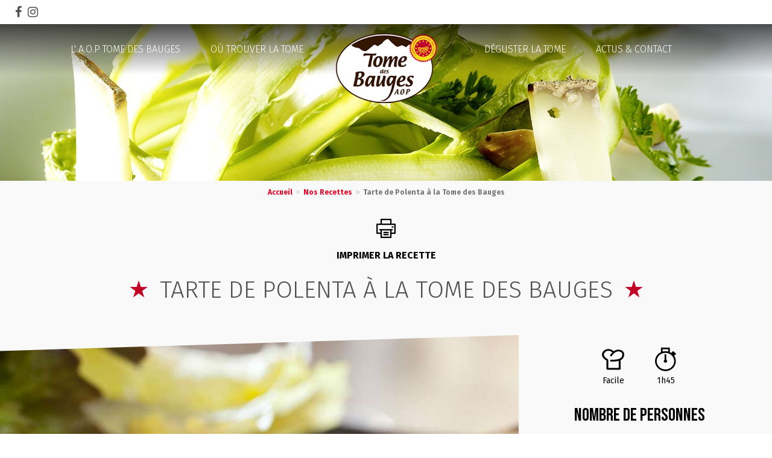

--- FILE ---
content_type: text/html; charset=utf-8
request_url: https://www.tome-des-bauges.com/tarte-de-polenta-a-la-tome-des-bauges.html
body_size: 9566
content:
<!DOCTYPE html>
<html class="no-js" lang="fr">
<head>
    <title>Tarte de Polenta à la Tome des Bauges</title>
    <meta charset="utf-8" />
    <link rel="shortcut icon" href="/templates/SITE/images/favicon/favicon.ico" type="image/x-icon" />
    <link rel="apple-touch-icon" sizes="152x152" href="/templates/SITE/images/favicon/apple-touch-icon.png">
    <link rel="icon" type="image/png" sizes="32x32" href="/templates/SITE/images/favicon/favicon-32x32.png">
    <link rel="icon" type="image/png" sizes="16x16" href="/templates/SITE/images/favicon/favicon-16x16.png">
    <link rel="manifest" href="/templates/SITE/images/favicon/site.webmanifest">
    <link rel="mask-icon" href="/templates/SITE/images/favicon/safari-pinned-tab.svg" color="#ed1a31">
    <meta name="msapplication-TileColor" content="#ed1a31">
    <meta name="theme-color" content="#ed1a31">
    <link href="https://fonts.googleapis.com/css2?family=Bebas+Neue&family=Fira+Sans:wght@300;400;700&display=swap" rel="stylesheet">
    <!-- Global site tag (gtag.js) - Google Analytics -->
	<script async src="https://www.googletagmanager.com/gtag/js?id=G-YPJLWD83X1"></script>
    <!-- Debut balise description et keyword -->
<link rel="canonical" href="https://www.tome-des-bauges.com/tarte-de-polenta-a-la-tome-des-bauges.html"/><!-- Fin balise description et keyword -->
<meta property="og:image" content="https://www.tome-des-bauges.com/medias/images/prestataires/tarte-polenta-60-21.jpg" /><meta property="og:site_name" content="www.tome-des-bauges.com" /><meta property="og:url" content="tarte-de-polenta-a-la-tome-des-bauges.html" /><meta property="og:title" content="Tarte de Polenta &agrave; la Tome des Bauges" /><meta property="og:type" content="website" />    <base href="https://www.tome-des-bauges.com" />    <script>window.dataLayer = window.dataLayer || [];
                      function gtag(){window.dataLayer.push(arguments);}
                      gtag('js', new Date());
                      gtag('config', 'G-YPJLWD83X1', {'anonymize_ip': true });
                    </script><script data-cookie="GoogleAnalytics" data-cookie-fn="fn_696f27076d109" id="fn_696f27076d109" data-initiator="script-element" type="application/javascript" >

        function fn_696f27076d109() {(function(i,s,o,g,r,a,m){i['GoogleAnalyticsObject']=r;i[r]=i[r]||function(){
                      (i[r].q=i[r].q||[]).push(arguments)},i[r].l=1*new Date();a=s.createElement(o),
                      m=s.getElementsByTagName(o)[0];a.async=1;a.src=g;m.parentNode.insertBefore(a,m)
                      })(window,document,'script','//www.google-analytics.com/analytics.js','ga');ga('create', 'UA-61774935-1', 'auto');ga('require', 'displayfeatures');ga('set', 'anonymizeIp', true);ga('send', 'pageview');}

        var storage = localStorage.getItem("COOKIE_MANAGER");
        if (storage) {
            var dataCookie = JSON.parse(storage);
            if (dataCookie.types.GoogleAnalytics.isEnable) {
            	fn_696f27076d109();
            	var script = document.getElementById("fn_696f27076d109");
            	script.setAttribute("data-cookie-init", "1");
            }
        }

        </script><link rel="alternate" href="https://www.tome-des-bauges.com/tarte-de-polenta-a-la-tome-des-bauges.html" hreflang="FR-fr"><link rel="alternate" href="https://www.tome-des-bauges.com/tarte-de-polenta-a-la-tome-des-bauges.html" hreflang="x-default"><script src="https://ajax.googleapis.com/ajax/libs/jquery/1.9.0/jquery.min.js" data-initiator="script-element" type="application/javascript" ></script>    <meta name="viewport" content="width=device-width" />
    <meta name="format-detection" content="telephone=no">
    <meta http-equiv="Content-Language" content="fr">
    <link href="/stylesheet.css?action=display&fic=default&partie=generique" data-initiator="link-element" rel="stylesheet" type="text/css" /><link href="/stylesheet.css?action=display&fic=default&partie=local" data-initiator="link-element" rel="stylesheet" type="text/css" /><link href="https://static.ingenie.fr/components/swiper/swiper.css" data-initiator="link-element" rel="stylesheet" type="text/css" />    <link href="/templates/SITE/css/cache/style_LESRECETTES_FR_ControllerFicheInfo_style-site.css" rel="stylesheet" type="text/css">    <link rel="alternate" href="https://www.tome-des-bauges.com/tarte-de-polenta-a-la-tome-des-bauges.html" hreflang="FR-fr"><link rel="alternate" href="https://www.tome-des-bauges.com/tarte-de-polenta-a-la-tome-des-bauges.html" hreflang="x-default">    <!-- Facebook Pixel Code -->
    <script data-cookie="Facebook" data-cookie-fn="fn_696f2707735f7" id="fn_696f2707735f7" data-initiator="script-element" type="application/javascript" >

        function fn_696f2707735f7() {
        !function(f,b,e,v,n,t,s)
        {if(f.fbq)return;n=f.fbq=function(){n.callMethod?
            n.callMethod.apply(n,arguments):n.queue.push(arguments)};
            if(!f._fbq)f._fbq=n;n.push=n;n.loaded=!0;n.version='2.0';
            n.queue=[];t=b.createElement(e);t.async=!0;
            t.src=v;s=b.getElementsByTagName(e)[0];
            s.parentNode.insertBefore(t,s)}(window, document,'script',
            'https://connect.facebook.net/en_US/fbevents.js');
        fbq('init', '273675851174255');
        fbq('track', 'PageView');
    }

        var storage = localStorage.getItem("COOKIE_MANAGER");
        if (storage) {
            var dataCookie = JSON.parse(storage);
            if (dataCookie.types.Facebook.isEnable) {
            	fn_696f2707735f7();
            	var script = document.getElementById("fn_696f2707735f7");
            	script.setAttribute("data-cookie-init", "1");
            }
        }

        </script>    <noscript><img height="1" width="1" style="display:none"
                   src=?https://www.facebook.com/tr?id=273675851174255&ev=PageView&noscript=1?
        /></noscript>
    <!-- End Facebook Pixel Code -->
</head>

<body class=" fr  ControllerFicheInfo">


<header>
    <div class="top">
        <div class="socials">
            <nav role="navigation" class="menu-niveau-3 menu-follow" ><ul class="">

    <li data-menu-id="307" data-menu-keyword="" class="first  facebook  menu-niveau-4  terminal"><a href="https://www.facebook.com/tomedesbauges/"  target="_blank" ><span class="lien-menu">Facebook</span></a></li><li data-menu-id="308" data-menu-keyword="" class="instagram  menu-niveau-4  terminal"><a href="https://www.instagram.com/aoptomedesbauges/"  target="_blank" ><span class="lien-menu">Instagram</span></a></li>
</ul>

</nav>        </div>
        <div class="recette">
                    </div>
    </div>
    <div class="heading">
        <div class="logo">
            <a href="/" title="Retour à l'accueil">
                <img src="/templates/SITE/images/logo.png" alt="Logo Tome des Bauges" title="Retour à l'accueil" class="scrolled"/>
                <svg version="1.1" id="scrolled" xmlns="http://www.w3.org/2000/svg" xmlns:xlink="http://www.w3.org/1999/xlink" x="0px" y="0px"
                     viewBox="0 0 134.8 30.3" style="enable-background:new 0 0 134.8 30.3;" xml:space="preserve">
                    <g>
                        <path class="st0" d="M6.6,3.7H6.3C2.7,3.5,0.8,4,0.1,4.4C0,4.1,0,3.8,0,3.6c0-1.1,0.7-2,1.8-2c0.2,0,4.4,0.2,4.8,0.2
            c0.4,0,0.7,0,0.9,0H10c0.9,0,1.7-0.1,2.5-0.4l0,0.3v0.1c0,0.5-0.2,0.9-0.5,1.3c-0.3,0.4-0.7,0.6-1.2,0.6c-0.2,0-0.4,0-0.8-0.1
            c-0.3,0-0.5,0-0.7,0H9.2l-1.5,7.5c-0.2,1-0.3,1.8-0.3,2.3c0,0.2,0.1,0.5,0.2,0.7c-0.8,0.3-1.4,0.5-2,0.5c-0.7,0-1-0.2-1-0.7
            c0-0.3,0.1-0.9,0.3-1.7c0.3-1.2,0.4-1.7,0.4-1.8L6.6,3.7z"/>
                        <path class="st0" d="M13.5,13.4c0.7,0,1.3-0.6,1.7-1.9c0.4-1.3,0.7-2.5,0.7-3.8c0-1.3-0.4-1.9-1.1-1.9c-0.7,0-1.3,0.6-1.7,1.9
            c-0.4,1.2-0.7,2.5-0.7,3.8C12.3,12.7,12.7,13.4,13.5,13.4 M12.9,14.8c-1.1,0-1.9-0.3-2.5-1c-0.6-0.7-1-1.5-1-2.6
            c0-1.7,0.6-3.3,1.7-4.8c1.1-1.5,2.5-2.2,4-2.2c1,0,1.8,0.3,2.5,1c0.6,0.7,0.9,1.5,0.9,2.6c0,1.7-0.6,3.3-1.7,4.8
            C15.8,14.1,14.5,14.8,12.9,14.8"/>
                        <path class="st0" d="M26.5,14.6c-0.5,0.1-1,0.2-1.4,0.2c-0.7,0-1.1-0.3-1.1-0.9c0-0.2,0.1-0.7,0.2-1.5c0.7-3.2,1.1-5.1,1.1-5.6
            c0-0.2-0.1-0.3-0.2-0.3c-0.3,0-1.1,1-2.2,2.9c-1.1,2-1.7,3.4-1.7,4.4c0,0.2,0,0.5,0.1,0.7c-0.5,0.1-1,0.2-1.4,0.2
            c-0.8,0-1.2-0.3-1.2-0.9c0-0.3,0.1-0.7,0.2-1.2c0.9-3.7,1.4-6.1,1.4-7.2c0-0.3-0.1-0.5-0.2-0.8c0.7-0.2,1.2-0.4,1.7-0.4
            c0.7,0,1.1,0.3,1.1,0.9c0,0.4-0.1,0.9-0.2,1.5l-0.4,1.5c1.6-2.7,3-4.1,4.2-4.1c0.9,0,1.3,0.5,1.3,1.6c0,0.3-0.1,0.7-0.2,1.2
            c-0.1,0.6-0.2,1-0.2,1.2c1.6-2.7,3-4.1,4.3-4.1c0.9,0,1.4,0.5,1.4,1.5c0,0.3-0.1,0.9-0.3,1.7c-0.6,2.8-0.9,4.6-0.9,5.2
            c0,0.6,0.2,1.1,0.5,1.5c-0.6,0.4-1.1,0.5-1.6,0.5c-0.9,0-1.3-0.4-1.3-1.3c0-0.7,0.1-1.6,0.3-2.7c0.5-2.4,0.7-3.7,0.7-3.9
            c0-0.2-0.1-0.3-0.2-0.3c-0.3,0-1,1-2.2,2.9c-1.1,2-1.7,3.4-1.7,4.4C26.4,14.1,26.5,14.3,26.5,14.6"/>
                        <path class="st0" d="M36.5,9.2c2,0,2.9-0.9,2.9-2.5c0-0.7-0.2-1-0.7-1C37.7,5.6,37,6.8,36.5,9.2 M36.3,10.5c0,0.4-0.1,0.7-0.1,1
            c0,1.3,0.5,1.9,1.5,1.9c0.9,0,2-0.5,3.2-1.5c0.1,0.3,0.2,0.5,0.2,0.7c0,0.7-0.5,1.2-1.5,1.6c-1,0.4-1.9,0.7-2.9,0.7
            c-2.3,0-3.5-1-3.5-3.1c0-1.9,0.6-3.6,1.9-5.2C36.5,5,38,4.3,39.7,4.3c1.4,0,2.2,0.6,2.2,1.8c0,1.3-0.5,2.3-1.6,3.1
            C39.3,10,37.9,10.4,36.3,10.5"/>
                        <path class="st0" d="M81.9,1.6L81,6.4c2.4-0.4,3.5-1.5,3.5-3.5c0-1-0.4-1.5-1.3-1.5C82.8,1.4,82.4,1.5,81.9,1.6 M79.8,12.7
            c0.7,0.2,1.2,0.3,1.7,0.3c0.7,0,1.2-0.3,1.7-0.9c0.4-0.6,0.7-1.3,0.7-2.1c0-1.2-0.5-2-1.6-2.4c-0.5,0.2-1,0.3-1.5,0.3L79.8,12.7z
             M83.9,6.6c1.9,0.6,2.9,1.6,2.9,3.1c0,1.3-0.6,2.4-1.8,3.4c-1.2,1-2.7,1.5-4.6,1.5c-0.2,0-0.4,0-0.7-0.1c-0.3,0-0.6-0.1-0.7-0.1
            c-0.1,0-0.3,0-0.6,0.1c-0.3,0-0.5,0.1-0.6,0.1c-0.7,0-1.1-0.3-1.1-0.8c0-0.2,0-0.5,0.1-0.9c1.4-5.7,2.1-9.3,2.1-10.8
            c0-0.4-0.1-0.7-0.3-1c1.3-0.7,3-1.1,5.1-1.1c2.5,0,3.8,0.8,3.8,2.5C87.4,4.1,86.2,5.5,83.9,6.6"/>
                        <path class="st0" d="M94.8,6.8c-0.6-0.8-1.1-1.2-1.7-1.2c-0.6,0-1.2,0.7-1.7,2c-0.5,1.4-0.7,2.6-0.7,3.6c0,0.7,0.2,1.1,0.5,1.1
            c0.3,0,0.9-0.7,1.7-2C93.7,9.1,94.3,7.9,94.8,6.8 M94,10.6c-1.5,2.7-2.9,4.1-4.1,4.1c-1.3,0-2-0.9-2-2.8c0-1.8,0.5-3.6,1.6-5.3
            c1.1-1.7,2.3-2.6,3.8-2.6c0.7,0,1.4,0.2,1.9,0.5c0.3-0.3,0.6-0.5,1.1-0.5c0.6,0,1.1,0.1,1.7,0.4c-0.4,0.7-0.7,1.9-1,3.6
            c-0.3,1.7-0.5,3-0.5,4c0,0.7,0.1,1.3,0.4,1.9c-0.4,0.4-0.9,0.6-1.5,0.6c-1.1,0-1.6-0.6-1.6-1.7C93.8,12.3,93.9,11.5,94,10.6"/>
                        <path class="st0" d="M105.1,4.4c0.5-0.1,1-0.2,1.5-0.2c0.9,0,1.3,0.3,1.3,0.9c0,0.3-0.1,0.7-0.2,1.2l-0.3,1.2
            c-0.5,2-0.7,3.5-0.7,4.6c0,0.7,0.1,1.3,0.4,1.9c-0.4,0.4-1,0.6-1.5,0.6c-1.1,0-1.6-0.6-1.6-1.7c0-0.6,0.1-1.4,0.2-2.2
            c-1.4,2.7-2.7,4.1-4.1,4.1c-1.1,0-1.6-0.5-1.6-1.6c0-0.8,0.2-2.1,0.6-3.9c0.4-1.8,0.6-3.1,0.6-3.9c0-0.3-0.1-0.5-0.2-0.8
            c0.7-0.2,1.2-0.4,1.7-0.4c0.8,0,1.1,0.3,1.1,0.9c0,0.2-0.1,0.6-0.2,1.2c-0.7,3.1-1.1,5.1-1.1,5.7c0,0.3,0.1,0.4,0.2,0.4
            c0.3,0,1-1,2.1-2.9c1.1-1.9,1.6-3.5,1.6-4.5C105.3,4.9,105.2,4.7,105.1,4.4"/>
                        <path class="st0" d="M115.2,6.8c-0.5-0.8-1.1-1.2-1.7-1.2c-0.6,0-1.1,0.4-1.5,1.3c-0.4,0.9-0.6,1.9-0.6,3c0,0.6,0.2,1.7,0.5,1.7
            C112.7,11.7,113.8,9.5,115.2,6.8 M89.4,27.9c20.1,4.9,22.3-3.3,25.2-17.8c-0.5,2.7-2.4,4-4,4c-1.2,0-1.9-2-1.9-3.8
            c0-1.7,0.5-3.1,1.4-4.4c0.9-1.3,2.1-1.9,3.6-1.9c0.7,0,1.4,0.2,2,0.5c0.2-0.3,0.6-0.4,1.1-0.4s1.1,0.1,1.7,0.4
            c-0.4,0.8-0.8,2.3-1.1,3.9c-1.5,7.7-4.3,24.2-19.2,21.5L89.4,27.9z"/>
                        <path class="st0" d="M121.5,9c2,0,2.9-0.9,2.9-2.5c0-0.7-0.2-1-0.7-1C122.7,5.5,122,6.6,121.5,9 M121.3,10.3c0,0.4-0.1,0.7-0.1,1
            c0,1.3,0.5,1.9,1.5,1.9c0.9,0,2-0.5,3.2-1.5c0.1,0.3,0.2,0.5,0.2,0.7c0,0.7-0.5,1.2-1.5,1.6c-1,0.4-1.9,0.7-2.9,0.7
            c-2.3,0-3.5-1-3.5-3.1c0-1.9,0.6-3.6,1.9-5.2c1.3-1.6,2.8-2.3,4.5-2.3c1.4,0,2.2,0.6,2.2,1.8c0,1.3-0.5,2.3-1.6,3.1
            C124.2,9.8,122.9,10.2,121.3,10.3"/>
                        <path class="st0" d="M128.1,11.6c0.4,1.2,1,1.7,1.9,1.7c0.9,0,1.4-0.5,1.4-1.4c0-0.5-0.7-1.3-2.2-2.4c-0.5-0.5-0.8-1.1-0.8-1.8
            c0-1.1,0.4-2,1.2-2.6c0.8-0.7,1.8-1,3-1c1.5,0,2.3,0.3,2.3,0.9c0,0.5-0.4,1-1.1,1.5c-0.6-0.8-1.2-1.2-1.8-1.2
            c-0.8,0-1.2,0.4-1.2,1.3c0,0.4,0.3,0.9,0.8,1.2c0.5,0.4,1,0.7,1.5,1.1c0.5,0.5,0.8,1.1,0.8,1.9c0,1.2-0.4,2.2-1.3,2.9
            c-0.9,0.7-2,1.1-3.3,1.1c-1.7,0-2.6-0.4-2.6-1.2C126.7,12.8,127.2,12.2,128.1,11.6"/>
                        <path class="st0" d="M53,7.4c-0.5-0.7-1.1-1.1-1.6-1.1c-0.6,0-1.2,0.6-1.6,1.9c-0.4,1.2-0.7,2.4-0.7,3.4c0,0.7,0.2,1,0.5,1
            c0.3,0,1-0.8,1.9-2.4C52,9.3,52.5,8.3,53,7.4 M52.3,10.8c-1.4,2.6-2.8,3.9-4,3.9c-1.3,0-1.9-0.9-1.9-2.7c0-1.7,0.5-3.3,1.5-4.9
            c1-1.6,2.2-2.4,3.6-2.4c0.7,0,1.3,0.2,1.9,0.5c0.2-0.7,0.2-1.4,0.2-1.9c0-0.2,0-0.4-0.1-0.6c0.5-0.3,1.1-0.5,1.6-0.5
            c0.7,0,1.1,0.3,1.1,0.9c0,0.3-0.1,0.8-0.2,1.3c-0.9,3.8-1.4,6.5-1.4,7.8c0,0.7,0.1,1.3,0.4,1.8c-0.4,0.4-0.9,0.5-1.4,0.5
            c-1,0-1.5-0.6-1.5-1.7C52.1,12.4,52.2,11.7,52.3,10.8"/>
                        <path class="st0" d="M59.3,9.3c1.9,0,2.8-0.8,2.8-2.4c0-0.7-0.2-1-0.7-1C60.5,5.9,59.8,7,59.3,9.3 M59.1,10.5c0,0.4-0.1,0.7-0.1,1
            c0,1.2,0.5,1.8,1.5,1.8c0.9,0,1.9-0.5,3.1-1.4c0.1,0.2,0.2,0.5,0.2,0.7c0,0.6-0.5,1.1-1.4,1.6c-0.9,0.4-1.9,0.6-2.8,0.6
            c-2.2,0-3.4-1-3.4-2.9c0-1.8,0.6-3.5,1.8-5c1.2-1.5,2.6-2.2,4.3-2.2c1.4,0,2.1,0.6,2.1,1.8c0,1.2-0.5,2.2-1.5,3
            C62,10.1,60.7,10.5,59.1,10.5"/>
                        <path class="st0" d="M65.7,11.8c0.4,1.1,1,1.7,1.8,1.7c0.9,0,1.3-0.5,1.3-1.4c0-0.5-0.7-1.3-2.1-2.3c-0.5-0.5-0.7-1.1-0.7-1.7
            c0-1.1,0.4-1.9,1.1-2.5s1.7-0.9,2.9-0.9c1.5,0,2.2,0.3,2.2,0.8c0,0.5-0.3,1-1,1.5c-0.6-0.8-1.2-1.2-1.7-1.2c-0.8,0-1.1,0.4-1.1,1.2
            c0,0.4,0.3,0.8,0.8,1.2c0.5,0.3,0.9,0.7,1.4,1c0.5,0.5,0.8,1.1,0.8,1.8c0,1.2-0.4,2.1-1.2,2.8c-0.8,0.7-1.9,1-3.2,1
            c-1.7,0-2.5-0.4-2.5-1.2C64.4,13,64.8,12.4,65.7,11.8"/>
                    </g>
            </svg>
            </a>
        </div>
        <div class="menu">
            <nav role="navigation" class="responsiveMenu menu-niveau-2 menu-principal" ><a id="pull" class="hidden-desktop">Menu</a><ul class="">

    <li data-menu-id="200" data-menu-keyword="" class="first  menu-niveau-3"><a href="aop.html"  ><span class="lien-menu">L&#039; A.O.P Tome des Bauges</span></a><ul class="">

    <li data-menu-id="201" data-menu-keyword="" class="menu-niveau-4"><a href="le-fromage.html"  ><span class="lien-menu">Le Fromage</span></a><ul class="">

    
</ul>

</li><li data-menu-id="202" data-menu-keyword="AOPFR" class="menu-niveau-4"><a href="l-aop-tome-des-bauges.html"  ><span class="lien-menu">L&#039; AOP</span></a><ul class="">

    
</ul>

</li><li data-menu-id="212" data-menu-keyword="FABRICATION" class="menu-niveau-4"><a href="la-fabrication.html"  ><span class="lien-menu">La Fabrication</span></a><ul class="">

    
</ul>

</li>
</ul>

</li><li data-menu-id="218" data-menu-keyword="" class="menu-niveau-3"><a href="ou-trouver-la-tome.html"  ><span class="lien-menu">Où trouver la Tome</span></a><ul class="">

    <li data-menu-id="219" data-menu-keyword="PRODUCTEUR" class="menu-niveau-4"><a href="tous-les-producteurs.html"  ><span class="lien-menu">Nos producteurs</span></a><ul class="">

    
</ul>

</li><li data-menu-id="223" data-menu-keyword="" class="menu-niveau-4"><a href="le-reseau-des-ambassadeurs.html"  ><span class="lien-menu">Nos Ambassadeurs</span></a><ul class="">

    
</ul>

</li><li data-menu-id="222" data-menu-keyword="" class="menu-niveau-4  terminal"><a href="vente-par-correspondance.html"  ><span class="lien-menu">Vente par correspondance</span></a></li>
</ul>

</li><li data-menu-id="232" data-menu-keyword="" class="itineraire  menu-niveau-3"><a href="degustation-et-conservation.html"  ><span class="lien-menu">Déguster la Tome</span></a><ul class="">

    <li data-menu-id="225" data-menu-keyword="" class="racine  select  itineraire  menu-niveau-4  terminal"><a href="recettes.html"  ><span class="lien-menu">Nos Recettes</span></a></li><li data-menu-id="291" data-menu-keyword="" class="ssselect  menu-niveau-4"><a href="idees-conso.html"  ><span class="lien-menu">Idées Conso</span></a><ul class="">

    
</ul>

</li><li data-menu-id="236" data-menu-keyword="" class="ssselect  menu-niveau-4  terminal"><a href="conseils-de-conservation.html"  ><span class="lien-menu">Conseils de Conservation</span></a></li>
</ul>

</li><li data-menu-id="292" data-menu-keyword="" class="menu-niveau-3"><a href="actualites-contact.html"  ><span class="lien-menu">Actus &amp; Contact</span></a><ul class="">

    <li data-menu-id="245" data-menu-keyword="ACTUALITE" class="menu-niveau-4  terminal"><a href="toutes-les-actualites.html"  ><span class="lien-menu">Toutes les actualités</span></a></li><li data-menu-id="255" data-menu-keyword="TEXT_CADEAUX_TOME" class="boutique  menu-niveau-4"><a href="commande-produits-derives-tome-des-bauges.html"  ><span class="lien-menu">Objets &amp; Cadeaux</span></a><ul class="">

    
</ul>

</li><li data-menu-id="274" data-menu-keyword="" class="menu-niveau-4  terminal"><a href="le-syndicat.html"  ><span class="lien-menu">Le Syndicat</span></a></li><li data-menu-id="272" data-menu-keyword="" class="menu-niveau-4  terminal"><a href="contact.html"  ><span class="lien-menu">Nous contacter</span></a></li>
</ul>

</li>
</ul>

</nav>        </div>
    </div>
</header>
<div class="tetiere">
        <div class="bxsliderBanniere" style="max-width: 100%; overflow: hidden">
        <ul class="bxsliderBanniereUL" style="padding: 0">
            
                    <li>
                        <img src="https://www.tome-des-bauges.com/medias/images/info_menu/multitailles/1920x1440_saladeasperge-227-312.jpg" alt="saladeasperge-227" title="saladeasperge-227"/>                    </li>

                    </ul>
    </div>

<!-- Bloc Bxslider --><script>     
		  	function widgetTetiereInitBxSlider() {    
				try {                                  
					var obj = new BxSliderIngenie(".bxsliderBanniereUL",{"auto": true, "autoHover": true, "controls": true},false,false);
				}
				catch (e) {
					console.log('BxSliderIngenie : init impossible sur .bxsliderBanniereUL',e);
				}       
		  	}
		  	</script><!--/ Bloc Bxslider --></div>

<div class="arianne">
    <ul class="breadcrumb"><li itemscope itemtype="http://data-vocabulary.org/Breadcrumb"><a href="/" itemprop="URL"><span itemprop="title">Accueil</span></a><span class="divider">&gt;</span></li><li itemscope itemtype="http://data-vocabulary.org/Breadcrumb"><a href="degustation-et-conservation.html" itemprop="URL"><span itemprop="title">Déguster la Tome</span></a><span class="divider">&gt;</span></li><li itemscope itemtype="http://data-vocabulary.org/Breadcrumb"><a href="recettes.html" itemprop="URL"><span itemprop="title">Nos Recettes</span></a><span class="divider">&gt;</span></li><li itemscope itemtype="http://data-vocabulary.org/Breadcrumb"><a href="tarte-de-polenta-a-la-tome-des-bauges.html" itemprop="URL"><span itemprop="title">Tarte de Polenta à la Tome des Bauges</span></a></li></ul></div>


    <div class="print">
        <a href="javascript:window.print()">
            <span>IMPRIMER LA RECETTE</span>
        </a>
    </div>

<main class="container" role="main">
    <aside id="colg"></aside>
    <section id="content" class="lesrecettes">
        <script type="application/ld+json">{"location":{"address":{"addressLocality":"","addressCountry":"FRA","postalCode":"","streetAddress":", ","@type":"PostalAddress"},"geo":{"latitude":"","longitude":"","@type":"GeoCoordinates"},"@type":"Place"},"name":"Tarte de Polenta \u00e0 la Tome des Bauges","description":"Pour 4 personnes","url":"https:\/\/www.tome-des-bauges.com\/tarte-de-polenta-a-la-tome-des-bauges.html","image":{"url":"https:\/\/www.tome-des-bauges.com\/medias\/images\/prestataires\/tarte-polenta-60-21.jpg","@type":"ImageObject"},"@type":"Organization","@context":"http:\/\/schema.org\/"}</script><div id="fiche-info"  class="type-prestataire-recette fiche-info-INFO"  ><header><h1 >Tarte de Polenta à la Tome des Bauges</h1><div class="classement"></div></header><div class="contenu-fiche"><div class="bandeau"><ul><li class="bandeau-photos "><a href="/tarte-de-polenta-a-la-tome-des-bauges.html#media">Photos</a></li><li class="bandeau-a_savoir "><a href="/tarte-de-polenta-a-la-tome-des-bauges.html#a_savoir"></a></li><li class="bandeau-description "><a href="/tarte-de-polenta-a-la-tome-des-bauges.html#description">Présentation</a></li><li class="bandeau-liaisons "><a href="/tarte-de-polenta-a-la-tome-des-bauges.html#liaison">A voir également</a></li></ul></div><div id="media" class="gallerie media_unique"><div class="swiper-container swiper-gallery"><ul class="gallerie-list swiper-wrapper"><li class="swiper-slide"><img   src="https://www.tome-des-bauges.com/medias/images/prestataires/multitailles/800x600_tarte-polenta-60-21.jpg" alt="tarte-polenta-60-21" title="tarte-polenta-60-21"/></li></ul></div></div><!-- SLIDER SWIPER -->
<script type='application/javascript'>
setTimeout(() => {
    if (document.readyState !== 'loading') {
        runSlider820756708();
    } else if (document.addEventListener) {
        document.addEventListener('DOMContentLoaded', runSlider820756708);
    } else {
        document.attachEvent('onreadystatechange', function() {
            if (document.readyState == 'complete') {
                runSlider820756708();
            }
        });
    }
}, 0);
function runSlider820756708() {
    var ingSwiper820756708 = new IngenieSwiper.Client({
        params: {},
        initialSelector: '.swiper-gallery',
        selector: '.gallerie',
        thumbnailSelector: '#sliderThumbReal',
        isZoomEnable: 1,
        preloadImages: false,
        lazy: true
        
    });
    ingSwiper820756708.init();
    
}
</script>
<!--/ SLIDER SWIPER --><div class="critere_picto_libelle_container critere15" id="critere_picto_libelle"><div class="cadre critere15"><ul class="type-critere"><li class="FACILE"><div class="picto_critere"><img src="https://www.tome-des-bauges.com/medias/images/picto/DIFFICULTE-FACILE-RECETTE.png"  alt="Facile" title="Facile" /></div><span class="libelle">Facile</span><span class="value"></span></li><li class="UNEHQUARANTECINQ"><div class="picto_critere"><img src="https://www.tome-des-bauges.com/medias/images/picto/TEMPSTOTAL-UNEHQUARANTECINQ-RECETTE.png"  alt="1h45" title="1h45" /></div><span class="libelle">1h45</span><span class="value"></span></li></ul></div></div><h2 class="titre_bloc_fiche" id="a_savoir"><span></span></h2><div class="a_savoir"><div class="description" ><div class="pave1 pave-containText"><span class="libelle_descriptif">Nombre de personnes</span><span class="contenu_descriptif">Pour 4 personnes</span></div><div class="pave2 pave-containText"><span class="libelle_descriptif">Ingrédients</span><span class="contenu_descriptif"><ul>
	<li>1/4 de Tome des Bauges</li>
	<li>250 g polenta</li>
	<li>3 oignons</li>
	<li>3 tomates</li>
	<li>1,5 litres de bouillon de volaille</li>
	<li>1 cuil &agrave; soupe d&#39;huile d&#39;olive</li>
	<li>Thym, laurier</li>
	<li>Sel, poivre</li>
</ul>
<br />
&nbsp;</span></div></div></div><h2 class="titre_bloc_fiche" id="description"><span></span></h2><div class="presentation"><div class="description" ><div class="pave3 pave-containText"><span class="libelle_descriptif">Préparation</span><span class="contenu_descriptif">Faire bouillir le bouillon de volaille, ajouter en pluie la polenta, faire cuire 45 minutes en remuant tr&egrave;s r&eacute;guli&egrave;rement.<br />
<br />
Etaler la polenta sur une plaque ou un plat rectangulaire en couche d&#39;1 cm d&#39;&eacute;paisseur. Laisser refroidir puis d&eacute;couper en rectangle de 8 cm par 12 cm.<br />
<br />
Faire fondre les oignons dans l&#39;huile d&#39;olive sans les colorer. Ajouter les tomates et les herbes aromatiques. Laisser compoter 1/4 d&#39;heure.<br />
<br />
Monter les tartes: sur la polenta, d&eacute;poser une cuill&egrave;re de compot&eacute;e de tomate puis une tranche de&nbsp;Tome des Bauges.<br />
<br />
Passer au four avant de servir.<br />
<br />
<br />
<strong>Recette &eacute;labor&eacute;e par l&#39;Auberge des Clarines</strong></span></div></div></div><div class="liaison " id="liaison"><div class="fiche-extrait-titre"><span>Nous vous suggérons également...</span></div><div class="liste-fiche infinitescroll  Vignette"><div class="fiche-info  fiche_liste_recette_v2" id="PRESTATAIRE-RECETTE-TARTETOMEB" >
    <div class="photos">                        <div class="cadre_photo_principale">
                                                            <a  href="tarte-a-la-tome-des-bauges.html#media" class="">
                                                                <img  src="https://www.tome-des-bauges.com/medias/images/prestataires/multitailles/320x240_tarte-a-la-tome-site-web-27.jpg" alt="tarte-a-la-tome-site-web-27" data-width="1894" data-height="1902" data-orientation="portrait" class="photo_principale" />
                                                                </a>
                                                    </div>
                                    <div class="liens_sous_photos">
                                                                        <a href="tarte-a-la-tome-des-bauges.html#media" class="">1 Photo</a>
                                                                <!--
                                        -->
                </div>
                        </div>
<div class="nom_et_accroche_tarifaire"><div class="nom"><h2><!--<a href="tarte-a-la-tome-des-bauges.html#top">--><a   href="tarte-a-la-tome-des-bauges.html" class="">Tarte à la Tome des Bauges</a></h2><div class="classement"></div></div></div><script type="application/ld+json">{"location":{"address":{"addressLocality":"","addressCountry":"FRA","postalCode":"","streetAddress":", ","@type":"PostalAddress"},"geo":{"latitude":"","longitude":"","@type":"GeoCoordinates"},"@type":"Place"},"name":"Tarte \u00e0 la Tome des Bauges","description":"Pour 6 personnes","url":"https:\/\/www.tome-des-bauges.com\/tarte-a-la-tome-des-bauges.html","image":{"url":"https:\/\/www.tome-des-bauges.com\/medias\/images\/prestataires\/tarte-a-la-tome-site-web-27.jpg","@type":"ImageObject"},"@type":"Organization","@context":"http:\/\/schema.org\/"}</script></div><div class="fiche-info  fiche_liste_recette_v2" id="PRESTATAIRE-RECETTE-GAUFRES" >
    <div class="photos categorie-imgliste">                        <div class="cadre_photo_principale">
                                                            <a  href="gaufres-de-pomme-de-terre-tome-des-bauges-jambon-de-savoie-legumes-crus-et-vinaigrette-aux-herbes.html#media" class="">
                                                                <img  src="https://www.tome-des-bauges.com/medias/images/prestataires/multitailles/320x240_image-recette-gaufre-pour-tuto-348.jpg" alt="image-recette-gaufre-pour-tuto-348" data-width="320" data-height="320" data-orientation="landscape" class="photo_principale" />
                                                                </a>
                                                    </div>
                                    <div class="liens_sous_photos">
                                        <!--
                                            &nbsp;-&nbsp;
                        <a href="#">Vidéos</a>
                                        -->
                </div>
                        </div>
<div class="nom_et_accroche_tarifaire"><div class="nom"><h2><!--<a href="gaufres-de-pomme-de-terre-tome-des-bauges-jambon-de-savoie-legumes-crus-et-vinaigrette-aux-herbes.html#top">--><a   href="gaufres-de-pomme-de-terre-tome-des-bauges-jambon-de-savoie-legumes-crus-et-vinaigrette-aux-herbes.html" class="">Gaufres de pomme de terre, Tome des Bauges, jambon de Savoie,  légumes crus et vinaigrette aux herbes</a></h2><div class="classement"></div></div></div><script type="application/ld+json">{"location":{"address":{"addressLocality":"","addressCountry":"FRA","postalCode":"","streetAddress":", ","@type":"PostalAddress"},"geo":{"latitude":"","longitude":"","@type":"GeoCoordinates"},"@type":"Place"},"name":"Gaufres de pomme de terre, Tome des Bauges, jambon de Savoie,  l\u00e9gumes crus et vinaigrette aux herbes","description":"Pour 4 personnes","url":"https:\/\/www.tome-des-bauges.com\/gaufres-de-pomme-de-terre-tome-des-bauges-jambon-de-savoie-legumes-crus-et-vinaigrette-aux-herbes.html","image":{"url":"https:\/\/www.tome-des-bauges.com\/medias\/images\/prestataires\/image-recette-gaufre-pour-tuto-348.jpg","@type":"ImageObject"},"@type":"Organization","@context":"http:\/\/schema.org\/"}</script></div></div></div></div></div>    </section>
</main>

<footer>
    <div class="partenaires">
        <div class="titre-menu">Nos<br/> parte-<br/>naires</div>
        <div class="widget">
                    </div>
    </div>
    <div class="main-footer">
        <div class="contenue">
            <div class="first">
                <div class="socials">
                    <nav role="navigation" class="menu-niveau-3 menu-follow" ><div class="titre-menu">Suivez-nous</div><ul class="">

    <li data-menu-id="307" data-menu-keyword="" class="first  facebook  menu-niveau-4  terminal"><a href="https://www.facebook.com/tomedesbauges/"  target="_blank" ><span class="lien-menu">Facebook</span></a></li><li data-menu-id="308" data-menu-keyword="" class="instagram  menu-niveau-4  terminal"><a href="https://www.instagram.com/aoptomedesbauges/"  target="_blank" ><span class="lien-menu">Instagram</span></a></li>
</ul>

</nav>                </div>
                <div class="sitob">
                    <nav role="navigation" class="menu-niveau-3 menu-tome" ><div class="titre-menu"><a href="contact.html" title="Syndicat de la Tome des Bauges" >Syndicat de la Tome des Bauges</a></div><div class="description-menu"><a href="le-syndicat.html" target="_blank">8 rue Henri Bouvier<br />
73630 Le Chatelard</a><br />
<a href="tel:+33479521120">+33 (0)4 79 52 11 20</a></div></nav>                </div>
            </div>
            <div class="signature">
                <img src="/templates/SITE/images/blocmarque_bas-de-page.png" alt="Signature Tome des Bauges"/>
            </div>
            <div class="second">
                <div class="prof">
                    <nav role="navigation" class="menu-niveau-3 menu-professionels" ><div class="titre-menu">Professionnels</div><ul class="">

    <li data-menu-id="302" data-menu-keyword="" class="first  menu-niveau-4  terminal"><a href="contact-devenir-ambassadeur.html"  ><span class="lien-menu">Devenez Ambassadeur</span></a></li>
</ul>

</nav>                </div>
                <div class="logo">
                    <img src="/templates/SITE/images/logo.png" alt="Logo Tome des Bauges" title="Tome des Bauges">
                </div>
                <div class="liens">
                    <nav role="navigation" class="menu-niveau-3 menu-links" ><ul class="">

    <li data-menu-id="305" data-menu-keyword="" class="first  menu-niveau-4  terminal"><a href="commande-produits-derives-tome-des-bauges.html"  ><span class="lien-menu">Objets et cadeaux</span></a></li><li data-menu-id="304" data-menu-keyword="" class="menu-niveau-4  terminal"><a href="contact.html"  ><span class="lien-menu">Contact</span></a></li>
</ul>

</nav>                </div>
            </div>
        </div>
        <div class="legal">
            <nav role="navigation" class="menu-niveau-2 menu-pied_page" ><ul class="">

    <li data-menu-id="296" data-menu-keyword="" class="first  menu-niveau-3  terminal"><a href="contact.html"  ><span class="lien-menu">Contact</span></a></li><li data-menu-id="275" data-menu-keyword="" class="menu-niveau-3  terminal"><a href="partenaires.html"  ><span class="lien-menu">Partenaires</span></a></li><li data-menu-id="276" data-menu-keyword="" class="menu-niveau-3  terminal"><a href="mentions-legales.html"  ><span class="lien-menu">Mentions légales</span></a></li><li data-menu-id="297" data-menu-keyword="" class="menu-niveau-3  terminal"><a href="sitemap.html"  ><span class="lien-menu">Plan du site</span></a></li><li data-menu-id="298" data-menu-keyword="" class="menu-niveau-3  terminal"><a href="le-syndicat.html"  ><span class="lien-menu">SITOB</span></a></li><li data-menu-id="" data-menu-keyword="ING_MODIFY_COOKIE" class=""><a href="#0"  ><span class="lien-menu">Gestion des cookies</span></a></li>
</ul>

</nav>        </div>
    </div>
</footer>
<script src="https://static.ingenie.fr/modules/IngenieSwiper.js" data-initiator="script-element" type="application/javascript" ></script><script src="https://static.ingenie.fr/js/jquery-1.9.0.js" data-initiator="script-element" type="application/javascript" ></script><script src="https://static.ingenie.fr/helpers/ScriptsLoader.js" data-initiator="script-element" type="application/javascript" ></script><script src="https://static.ingenie.fr/components/cookieManager/js/CookieManager.js" data-initiator="script-element" type="application/javascript" ></script><!-- Debut Javascript -->
<script src="https://ajax.googleapis.com/ajax/libs/jquery/1.9.0/jquery.min.js" data-initiator="script-element" type="application/javascript" ></script><script data-initiator="script-element" type="application/javascript" >window.jQuery || document.write('<script type="application/javascript" src="https://static.ingenie.fr/js/jquery-1.9.0.min.js"><\/script>')</script><script data-initiator="script-element" type="application/javascript" >window.jQuery || document.write('<script type="application/javascript" src="/js/jquery-1.9.0.min.js"><\/script>')</script><script src="https://maps.google.com/maps/api/js?sensor=true&key=AIzaSyBRBDh1ntHBH0lEMTQq1-HJ_QwHIiZGyz8" data-initiator="script-element" type="application/javascript" ></script><script src="/javascript.js?action=load&categorie=fiche-info" data-initiator="script-element" type="application/javascript" ></script><!-- Debut Javascript load/reload-->
<script id="reload_js_vue" data-initiator="script-element" type="application/javascript" >function reload_js_vue(infinite){if ( infinite == undefined ) { infinite = false; };};</script><script data-initiator="script-element" type="application/javascript" >
function demarrage(){
			 	$(window).on( "load",function(){
  					try {
  						ficheInfoInitBxSliderGallery();
  					}
  					catch(err) {
  					}
  				});
  			$('#iview').iView({
  				pauseTime: 7000,
  				pauseOnHover: true,
  				directionNav: false,
  				directionNavHide: false,
  				controlNav: true,
  				controlNavNextPrev: false,
  				controlNavThumbs: true,
  				// timer: 'Bar',
  				// timerDiameter: 120,
  				// timerPadding: 3,
  				// timerStroke: 4,
  				// timerBarStroke: 0,
  				// timerColor: '#0F0',
  				// timerPosition: 'bottom-right',
  				// timerX: 15,
  				// timerY: 60
  				});

  			// anchor js
  		$('.bandeau li').fv2_anchor({'ScrollTopMargin':'45'});

			var gsw_organisme = 116;
			var gsw_site = "SITE";
			var gsw_langue = "FR";
			var gsw_url = "https://genius2tome-des-bauges.ingenie.fr/scripts/stats/web/stats.php";
			var gsw_vars = Array();
				gsw_vars["TYPREST"] = "RECETTE";
				gsw_vars["CODEPRESTATAIRE"] = "TARTEPOLEN";
			gsw_log(gsw_organisme, gsw_site, gsw_langue, gsw_url, gsw_vars);
try {
                          						accordionDispo();
                          					} catch(err) {
                          					}
					try {

						$("nav li").hover(function() {

							$(this).find("img.lazy").trigger("scroll");
						});

						$("nav img.lazy").lazyload({
							skip_invisible : false,
							effect : "fadeIn"
						});

					} catch(err) {
			        }
			$(".responsiveMenu").fv2_responsiveMenu();
          	try {
          		$(".fairestat").fv2_stats({
          			organisme: "116",
          			site: "SITE",
          			langue: "FR",
          			url_stat: "genius2tome-des-bauges.ingenie.fr"
          		});
          	} catch(err) {}
          if(typeof CookieManager !== "undefined"){CookieManager.load();}};
function demarrageWidgets(){try {
if (typeof isInitMoteurRecherche == "undefined" || (typeof isInitMoteurRecherche != "undefined") && isInitMoteurRecherche == false) {
MoteurRecherche.init_moteur('1', '.form-moteurRecherche-AFFINAGE-1');
}

} catch(err) {}try {		try {
			widgetTetiereInitBxSlider();
		}
		catch(e) {
			
		}} catch(err) {}try {					try {
						widgetActualiteInitBxSlider18();
					}
					catch(e) {

					}} catch(err) {}try {
if (typeof isInitMoteurRecherche == "undefined" || (typeof isInitMoteurRecherche != "undefined") && isInitMoteurRecherche == false) {
MoteurRecherche.init_moteur('2', '.form-moteurRecherche-AFFINAGE-2');
}

} catch(err) {}try {					try {
						widgetActualiteInitBxSlider23();
					}
					catch(e) {

					}} catch(err) {}try { demarrageWidgetsCharte(); } catch ( e ) {  } ;};
$(document).ready(function(){
demarrage();demarrageWidgets();
});</script><!-- Fin Javascript load/reload-->
<script data-initiator="script-element" type="application/javascript" >function demarrageWidgetsCharte(){};</script>
<script>
    </script>

</body>
</html>

--- FILE ---
content_type: text/css
request_url: https://www.tome-des-bauges.com/templates/SITE/css/cache/style_LESRECETTES_FR_ControllerFicheInfo_style-site.css
body_size: 101880
content:
@font-face{font-family:'FontAwesome';src:url('https://static.ingenie.fr/fonts/fontawesome-4.7.0/fontawesome-webfont.eot?v=4.7.0');src:url('https://static.ingenie.fr/fonts/fontawesome-4.7.0/fontawesome-webfont.eot?#iefix&v=4.7.0') format('embedded-opentype'),
url('https://static.ingenie.fr/fonts/fontawesome-4.7.0/fontawesome-webfont.woff2?v=4.7.0') format('woff2'),
url('https://static.ingenie.fr/fonts/fontawesome-4.7.0/fontawesome-webfont.woff?v=4.7.0') format('woff'),
url('https://static.ingenie.fr/fonts/fontawesome-4.7.0/fontawesome-webfont.ttf?v=4.7.0') format('truetype'),
url('https://static.ingenie.fr/fonts/fontawesome-4.7.0/fontawesome-webfont.svg?v=4.7.0#fontawesomeregular') format('svg');font-weight:normal;font-style:normal;font-display:swap}.fa{display:inline-block;font:normal normal normal 14px/1 FontAwesome;font-size:inherit;text-rendering:auto;-webkit-font-smoothing:antialiased;-moz-osx-font-smoothing:grayscale}.fa-lg{font-size:1.33333333em;line-height:0.75em;vertical-align:-15%}.fa-2x{font-size:2em}.fa-3x{font-size:3em}.fa-4x{font-size:4em}.fa-5x{font-size:5em}.fa-fw{width:1.28571429em;text-align:center}.fa-ul{padding-left:0;margin-left:2.14285714em;list-style-type:none}.fa-ul>li{position:relative}.fa-li{position:absolute;left:-2.14285714em;width:2.14285714em;top:0.14285714em;text-align:center}.fa-li.fa-lg{left:-1.85714286em}.fa-border{padding: .2em .25em .15em;border:solid 0.08em #eee;border-radius: .1em}.fa-pull-left{float:left}.fa-pull-right{float:right}.fa.fa-pull-left{margin-right: .3em}.fa.fa-pull-right{margin-left: .3em}.pull-right{float:right}.pull-left{float:left}.fa.pull-left{margin-right: .3em}.fa.pull-right{margin-left: .3em}.fa-spin{-webkit-animation:fa-spin 2s infinite linear;animation:fa-spin 2s infinite linear}.fa-pulse{-webkit-animation:fa-spin 1s infinite steps(8);animation:fa-spin 1s infinite steps(8)}@-webkit-keyframes fa-spin{0%{-webkit-transform:rotate(0deg);transform:rotate(0deg)}100%{-webkit-transform:rotate(359deg);transform:rotate(359deg)}}@keyframes fa-spin{0%{-webkit-transform:rotate(0deg);transform:rotate(0deg)}100%{-webkit-transform:rotate(359deg);transform:rotate(359deg)}}.fa-rotate-90{-ms-filter:"progid:DXImageTransform.Microsoft.BasicImage(rotation=1)";-webkit-transform:rotate(90deg);-ms-transform:rotate(90deg);transform:rotate(90deg)}.fa-rotate-180{-ms-filter:"progid:DXImageTransform.Microsoft.BasicImage(rotation=2)";-webkit-transform:rotate(180deg);-ms-transform:rotate(180deg);transform:rotate(180deg)}.fa-rotate-270{-ms-filter:"progid:DXImageTransform.Microsoft.BasicImage(rotation=3)";-webkit-transform:rotate(270deg);-ms-transform:rotate(270deg);transform:rotate(270deg)}.fa-flip-horizontal{-ms-filter:"progid:DXImageTransform.Microsoft.BasicImage(rotation=0,mirror=1)";-webkit-transform:scale(-1,1);-ms-transform:scale(-1,1);transform:scale(-1,1)}.fa-flip-vertical{-ms-filter:"progid:DXImageTransform.Microsoft.BasicImage(rotation=2, mirror=1)";-webkit-transform:scale(1, -1);-ms-transform:scale(1, -1);transform:scale(1, -1)}:root .fa-rotate-90,
:root .fa-rotate-180,
:root .fa-rotate-270,
:root .fa-flip-horizontal,
:root .fa-flip-vertical{filter:none}.fa-stack{position:relative;display:inline-block;width:2em;height:2em;line-height:2em;vertical-align:middle}.fa-stack-1x,.fa-stack-2x{position:absolute;left:0;width:100%;text-align:center}.fa-stack-1x{line-height:inherit}.fa-stack-2x{font-size:2em}.fa-inverse{color:#fff}.fa-glass:before{content:"\f000"}.fa-music:before{content:"\f001"}.fa-search:before{content:"\f002"}.fa-envelope-o:before{content:"\f003"}.fa-heart:before{content:"\f004"}.fa-star:before{content:"\f005"}.fa-star-o:before{content:"\f006"}.fa-user:before{content:"\f007"}.fa-film:before{content:"\f008"}.fa-th-large:before{content:"\f009"}.fa-th:before{content:"\f00a"}.fa-th-list:before{content:"\f00b"}.fa-check:before{content:"\f00c"}.fa-remove:before,.fa-close:before,.fa-times:before{content:"\f00d"}.fa-search-plus:before{content:"\f00e"}.fa-search-minus:before{content:"\f010"}.fa-power-off:before{content:"\f011"}.fa-signal:before{content:"\f012"}.fa-gear:before,.fa-cog:before{content:"\f013"}.fa-trash-o:before{content:"\f014"}.fa-home:before{content:"\f015"}.fa-file-o:before{content:"\f016"}.fa-clock-o:before{content:"\f017"}.fa-road:before{content:"\f018"}.fa-download:before{content:"\f019"}.fa-arrow-circle-o-down:before{content:"\f01a"}.fa-arrow-circle-o-up:before{content:"\f01b"}.fa-inbox:before{content:"\f01c"}.fa-play-circle-o:before{content:"\f01d"}.fa-rotate-right:before,.fa-repeat:before{content:"\f01e"}.fa-refresh:before{content:"\f021"}.fa-list-alt:before{content:"\f022"}.fa-lock:before{content:"\f023"}.fa-flag:before{content:"\f024"}.fa-headphones:before{content:"\f025"}.fa-volume-off:before{content:"\f026"}.fa-volume-down:before{content:"\f027"}.fa-volume-up:before{content:"\f028"}.fa-qrcode:before{content:"\f029"}.fa-barcode:before{content:"\f02a"}.fa-tag:before{content:"\f02b"}.fa-tags:before{content:"\f02c"}.fa-book:before{content:"\f02d"}.fa-bookmark:before{content:"\f02e"}.fa-print:before{content:"\f02f"}.fa-camera:before{content:"\f030"}.fa-font:before{content:"\f031"}.fa-bold:before{content:"\f032"}.fa-italic:before{content:"\f033"}.fa-text-height:before{content:"\f034"}.fa-text-width:before{content:"\f035"}.fa-align-left:before{content:"\f036"}.fa-align-center:before{content:"\f037"}.fa-align-right:before{content:"\f038"}.fa-align-justify:before{content:"\f039"}.fa-list:before{content:"\f03a"}.fa-dedent:before,.fa-outdent:before{content:"\f03b"}.fa-indent:before{content:"\f03c"}.fa-video-camera:before{content:"\f03d"}.fa-photo:before,.fa-image:before,.fa-picture-o:before{content:"\f03e"}.fa-pencil:before{content:"\f040"}.fa-map-marker:before{content:"\f041"}.fa-adjust:before{content:"\f042"}.fa-tint:before{content:"\f043"}.fa-edit:before,.fa-pencil-square-o:before{content:"\f044"}.fa-share-square-o:before{content:"\f045"}.fa-check-square-o:before{content:"\f046"}.fa-arrows:before{content:"\f047"}.fa-step-backward:before{content:"\f048"}.fa-fast-backward:before{content:"\f049"}.fa-backward:before{content:"\f04a"}.fa-play:before{content:"\f04b"}.fa-pause:before{content:"\f04c"}.fa-stop:before{content:"\f04d"}.fa-forward:before{content:"\f04e"}.fa-fast-forward:before{content:"\f050"}.fa-step-forward:before{content:"\f051"}.fa-eject:before{content:"\f052"}.fa-chevron-left:before{content:"\f053"}.fa-chevron-right:before{content:"\f054"}.fa-plus-circle:before{content:"\f055"}.fa-minus-circle:before{content:"\f056"}.fa-times-circle:before{content:"\f057"}.fa-check-circle:before{content:"\f058"}.fa-question-circle:before{content:"\f059"}.fa-info-circle:before{content:"\f05a"}.fa-crosshairs:before{content:"\f05b"}.fa-times-circle-o:before{content:"\f05c"}.fa-check-circle-o:before{content:"\f05d"}.fa-ban:before{content:"\f05e"}.fa-arrow-left:before{content:"\f060"}.fa-arrow-right:before{content:"\f061"}.fa-arrow-up:before{content:"\f062"}.fa-arrow-down:before{content:"\f063"}.fa-mail-forward:before,.fa-share:before{content:"\f064"}.fa-expand:before{content:"\f065"}.fa-compress:before{content:"\f066"}.fa-plus:before{content:"\f067"}.fa-minus:before{content:"\f068"}.fa-asterisk:before{content:"\f069"}.fa-exclamation-circle:before{content:"\f06a"}.fa-gift:before{content:"\f06b"}.fa-leaf:before{content:"\f06c"}.fa-fire:before{content:"\f06d"}.fa-eye:before{content:"\f06e"}.fa-eye-slash:before{content:"\f070"}.fa-warning:before,.fa-exclamation-triangle:before{content:"\f071"}.fa-plane:before{content:"\f072"}.fa-calendar:before{content:"\f073"}.fa-random:before{content:"\f074"}.fa-comment:before{content:"\f075"}.fa-magnet:before{content:"\f076"}.fa-chevron-up:before{content:"\f077"}.fa-chevron-down:before{content:"\f078"}.fa-retweet:before{content:"\f079"}.fa-shopping-cart:before{content:"\f07a"}.fa-folder:before{content:"\f07b"}.fa-folder-open:before{content:"\f07c"}.fa-arrows-v:before{content:"\f07d"}.fa-arrows-h:before{content:"\f07e"}.fa-bar-chart-o:before,.fa-bar-chart:before{content:"\f080"}.fa-twitter-square:before{content:"\f081"}.fa-facebook-square:before{content:"\f082"}.fa-camera-retro:before{content:"\f083"}.fa-key:before{content:"\f084"}.fa-gears:before,.fa-cogs:before{content:"\f085"}.fa-comments:before{content:"\f086"}.fa-thumbs-o-up:before{content:"\f087"}.fa-thumbs-o-down:before{content:"\f088"}.fa-star-half:before{content:"\f089"}.fa-heart-o:before{content:"\f08a"}.fa-sign-out:before{content:"\f08b"}.fa-linkedin-square:before{content:"\f08c"}.fa-thumb-tack:before{content:"\f08d"}.fa-external-link:before{content:"\f08e"}.fa-sign-in:before{content:"\f090"}.fa-trophy:before{content:"\f091"}.fa-github-square:before{content:"\f092"}.fa-upload:before{content:"\f093"}.fa-lemon-o:before{content:"\f094"}.fa-phone:before{content:"\f095"}.fa-square-o:before{content:"\f096"}.fa-bookmark-o:before{content:"\f097"}.fa-phone-square:before{content:"\f098"}.fa-twitter:before{content:"\f099"}.fa-facebook-f:before,.fa-facebook:before{content:"\f09a"}.fa-github:before{content:"\f09b"}.fa-unlock:before{content:"\f09c"}.fa-credit-card:before{content:"\f09d"}.fa-feed:before,.fa-rss:before{content:"\f09e"}.fa-hdd-o:before{content:"\f0a0"}.fa-bullhorn:before{content:"\f0a1"}.fa-bell:before{content:"\f0f3"}.fa-certificate:before{content:"\f0a3"}.fa-hand-o-right:before{content:"\f0a4"}.fa-hand-o-left:before{content:"\f0a5"}.fa-hand-o-up:before{content:"\f0a6"}.fa-hand-o-down:before{content:"\f0a7"}.fa-arrow-circle-left:before{content:"\f0a8"}.fa-arrow-circle-right:before{content:"\f0a9"}.fa-arrow-circle-up:before{content:"\f0aa"}.fa-arrow-circle-down:before{content:"\f0ab"}.fa-globe:before{content:"\f0ac"}.fa-wrench:before{content:"\f0ad"}.fa-tasks:before{content:"\f0ae"}.fa-filter:before{content:"\f0b0"}.fa-briefcase:before{content:"\f0b1"}.fa-arrows-alt:before{content:"\f0b2"}.fa-group:before,.fa-users:before{content:"\f0c0"}.fa-chain:before,.fa-link:before{content:"\f0c1"}.fa-cloud:before{content:"\f0c2"}.fa-flask:before{content:"\f0c3"}.fa-cut:before,.fa-scissors:before{content:"\f0c4"}.fa-copy:before,.fa-files-o:before{content:"\f0c5"}.fa-paperclip:before{content:"\f0c6"}.fa-save:before,.fa-floppy-o:before{content:"\f0c7"}.fa-square:before{content:"\f0c8"}.fa-navicon:before,.fa-reorder:before,.fa-bars:before{content:"\f0c9"}.fa-list-ul:before{content:"\f0ca"}.fa-list-ol:before{content:"\f0cb"}.fa-strikethrough:before{content:"\f0cc"}.fa-underline:before{content:"\f0cd"}.fa-table:before{content:"\f0ce"}.fa-magic:before{content:"\f0d0"}.fa-truck:before{content:"\f0d1"}.fa-pinterest:before{content:"\f0d2"}.fa-pinterest-square:before{content:"\f0d3"}.fa-google-plus-square:before{content:"\f0d4"}.fa-google-plus:before{content:"\f0d5"}.fa-money:before{content:"\f0d6"}.fa-caret-down:before{content:"\f0d7"}.fa-caret-up:before{content:"\f0d8"}.fa-caret-left:before{content:"\f0d9"}.fa-caret-right:before{content:"\f0da"}.fa-columns:before{content:"\f0db"}.fa-unsorted:before,.fa-sort:before{content:"\f0dc"}.fa-sort-down:before,.fa-sort-desc:before{content:"\f0dd"}.fa-sort-up:before,.fa-sort-asc:before{content:"\f0de"}.fa-envelope:before{content:"\f0e0"}.fa-linkedin:before{content:"\f0e1"}.fa-rotate-left:before,.fa-undo:before{content:"\f0e2"}.fa-legal:before,.fa-gavel:before{content:"\f0e3"}.fa-dashboard:before,.fa-tachometer:before{content:"\f0e4"}.fa-comment-o:before{content:"\f0e5"}.fa-comments-o:before{content:"\f0e6"}.fa-flash:before,.fa-bolt:before{content:"\f0e7"}.fa-sitemap:before{content:"\f0e8"}.fa-umbrella:before{content:"\f0e9"}.fa-paste:before,.fa-clipboard:before{content:"\f0ea"}.fa-lightbulb-o:before{content:"\f0eb"}.fa-exchange:before{content:"\f0ec"}.fa-cloud-download:before{content:"\f0ed"}.fa-cloud-upload:before{content:"\f0ee"}.fa-user-md:before{content:"\f0f0"}.fa-stethoscope:before{content:"\f0f1"}.fa-suitcase:before{content:"\f0f2"}.fa-bell-o:before{content:"\f0a2"}.fa-coffee:before{content:"\f0f4"}.fa-cutlery:before{content:"\f0f5"}.fa-file-text-o:before{content:"\f0f6"}.fa-building-o:before{content:"\f0f7"}.fa-hospital-o:before{content:"\f0f8"}.fa-ambulance:before{content:"\f0f9"}.fa-medkit:before{content:"\f0fa"}.fa-fighter-jet:before{content:"\f0fb"}.fa-beer:before{content:"\f0fc"}.fa-h-square:before{content:"\f0fd"}.fa-plus-square:before{content:"\f0fe"}.fa-angle-double-left:before{content:"\f100"}.fa-angle-double-right:before{content:"\f101"}.fa-angle-double-up:before{content:"\f102"}.fa-angle-double-down:before{content:"\f103"}.fa-angle-left:before{content:"\f104"}.fa-angle-right:before{content:"\f105"}.fa-angle-up:before{content:"\f106"}.fa-angle-down:before{content:"\f107"}.fa-desktop:before{content:"\f108"}.fa-laptop:before{content:"\f109"}.fa-tablet:before{content:"\f10a"}.fa-mobile-phone:before,.fa-mobile:before{content:"\f10b"}.fa-circle-o:before{content:"\f10c"}.fa-quote-left:before{content:"\f10d"}.fa-quote-right:before{content:"\f10e"}.fa-spinner:before{content:"\f110"}.fa-circle:before{content:"\f111"}.fa-mail-reply:before,.fa-reply:before{content:"\f112"}.fa-github-alt:before{content:"\f113"}.fa-folder-o:before{content:"\f114"}.fa-folder-open-o:before{content:"\f115"}.fa-smile-o:before{content:"\f118"}.fa-frown-o:before{content:"\f119"}.fa-meh-o:before{content:"\f11a"}.fa-gamepad:before{content:"\f11b"}.fa-keyboard-o:before{content:"\f11c"}.fa-flag-o:before{content:"\f11d"}.fa-flag-checkered:before{content:"\f11e"}.fa-terminal:before{content:"\f120"}.fa-code:before{content:"\f121"}.fa-mail-reply-all:before,.fa-reply-all:before{content:"\f122"}.fa-star-half-empty:before,.fa-star-half-full:before,.fa-star-half-o:before{content:"\f123"}.fa-location-arrow:before{content:"\f124"}.fa-crop:before{content:"\f125"}.fa-code-fork:before{content:"\f126"}.fa-unlink:before,.fa-chain-broken:before{content:"\f127"}.fa-question:before{content:"\f128"}.fa-info:before{content:"\f129"}.fa-exclamation:before{content:"\f12a"}.fa-superscript:before{content:"\f12b"}.fa-subscript:before{content:"\f12c"}.fa-eraser:before{content:"\f12d"}.fa-puzzle-piece:before{content:"\f12e"}.fa-microphone:before{content:"\f130"}.fa-microphone-slash:before{content:"\f131"}.fa-shield:before{content:"\f132"}.fa-calendar-o:before{content:"\f133"}.fa-fire-extinguisher:before{content:"\f134"}.fa-rocket:before{content:"\f135"}.fa-maxcdn:before{content:"\f136"}.fa-chevron-circle-left:before{content:"\f137"}.fa-chevron-circle-right:before{content:"\f138"}.fa-chevron-circle-up:before{content:"\f139"}.fa-chevron-circle-down:before{content:"\f13a"}.fa-html5:before{content:"\f13b"}.fa-css3:before{content:"\f13c"}.fa-anchor:before{content:"\f13d"}.fa-unlock-alt:before{content:"\f13e"}.fa-bullseye:before{content:"\f140"}.fa-ellipsis-h:before{content:"\f141"}.fa-ellipsis-v:before{content:"\f142"}.fa-rss-square:before{content:"\f143"}.fa-play-circle:before{content:"\f144"}.fa-ticket:before{content:"\f145"}.fa-minus-square:before{content:"\f146"}.fa-minus-square-o:before{content:"\f147"}.fa-level-up:before{content:"\f148"}.fa-level-down:before{content:"\f149"}.fa-check-square:before{content:"\f14a"}.fa-pencil-square:before{content:"\f14b"}.fa-external-link-square:before{content:"\f14c"}.fa-share-square:before{content:"\f14d"}.fa-compass:before{content:"\f14e"}.fa-toggle-down:before,.fa-caret-square-o-down:before{content:"\f150"}.fa-toggle-up:before,.fa-caret-square-o-up:before{content:"\f151"}.fa-toggle-right:before,.fa-caret-square-o-right:before{content:"\f152"}.fa-euro:before,.fa-eur:before{content:"\f153"}.fa-gbp:before{content:"\f154"}.fa-dollar:before,.fa-usd:before{content:"\f155"}.fa-rupee:before,.fa-inr:before{content:"\f156"}.fa-cny:before,.fa-rmb:before,.fa-yen:before,.fa-jpy:before{content:"\f157"}.fa-ruble:before,.fa-rouble:before,.fa-rub:before{content:"\f158"}.fa-won:before,.fa-krw:before{content:"\f159"}.fa-bitcoin:before,.fa-btc:before{content:"\f15a"}.fa-file:before{content:"\f15b"}.fa-file-text:before{content:"\f15c"}.fa-sort-alpha-asc:before{content:"\f15d"}.fa-sort-alpha-desc:before{content:"\f15e"}.fa-sort-amount-asc:before{content:"\f160"}.fa-sort-amount-desc:before{content:"\f161"}.fa-sort-numeric-asc:before{content:"\f162"}.fa-sort-numeric-desc:before{content:"\f163"}.fa-thumbs-up:before{content:"\f164"}.fa-thumbs-down:before{content:"\f165"}.fa-youtube-square:before{content:"\f166"}.fa-youtube:before{content:"\f167"}.fa-xing:before{content:"\f168"}.fa-xing-square:before{content:"\f169"}.fa-youtube-play:before{content:"\f16a"}.fa-dropbox:before{content:"\f16b"}.fa-stack-overflow:before{content:"\f16c"}.fa-instagram:before{content:"\f16d"}.fa-flickr:before{content:"\f16e"}.fa-adn:before{content:"\f170"}.fa-bitbucket:before{content:"\f171"}.fa-bitbucket-square:before{content:"\f172"}.fa-tumblr:before{content:"\f173"}.fa-tumblr-square:before{content:"\f174"}.fa-long-arrow-down:before{content:"\f175"}.fa-long-arrow-up:before{content:"\f176"}.fa-long-arrow-left:before{content:"\f177"}.fa-long-arrow-right:before{content:"\f178"}.fa-apple:before{content:"\f179"}.fa-windows:before{content:"\f17a"}.fa-android:before{content:"\f17b"}.fa-linux:before{content:"\f17c"}.fa-dribbble:before{content:"\f17d"}.fa-skype:before{content:"\f17e"}.fa-foursquare:before{content:"\f180"}.fa-trello:before{content:"\f181"}.fa-female:before{content:"\f182"}.fa-male:before{content:"\f183"}.fa-gittip:before,.fa-gratipay:before{content:"\f184"}.fa-sun-o:before{content:"\f185"}.fa-moon-o:before{content:"\f186"}.fa-archive:before{content:"\f187"}.fa-bug:before{content:"\f188"}.fa-vk:before{content:"\f189"}.fa-weibo:before{content:"\f18a"}.fa-renren:before{content:"\f18b"}.fa-pagelines:before{content:"\f18c"}.fa-stack-exchange:before{content:"\f18d"}.fa-arrow-circle-o-right:before{content:"\f18e"}.fa-arrow-circle-o-left:before{content:"\f190"}.fa-toggle-left:before,.fa-caret-square-o-left:before{content:"\f191"}.fa-dot-circle-o:before{content:"\f192"}.fa-wheelchair:before{content:"\f193"}.fa-vimeo-square:before{content:"\f194"}.fa-turkish-lira:before,.fa-try:before{content:"\f195"}.fa-plus-square-o:before{content:"\f196"}.fa-space-shuttle:before{content:"\f197"}.fa-slack:before{content:"\f198"}.fa-envelope-square:before{content:"\f199"}.fa-wordpress:before{content:"\f19a"}.fa-openid:before{content:"\f19b"}.fa-institution:before,.fa-bank:before,.fa-university:before{content:"\f19c"}.fa-mortar-board:before,.fa-graduation-cap:before{content:"\f19d"}.fa-yahoo:before{content:"\f19e"}.fa-google:before{content:"\f1a0"}.fa-reddit:before{content:"\f1a1"}.fa-reddit-square:before{content:"\f1a2"}.fa-stumbleupon-circle:before{content:"\f1a3"}.fa-stumbleupon:before{content:"\f1a4"}.fa-delicious:before{content:"\f1a5"}.fa-digg:before{content:"\f1a6"}.fa-pied-piper-pp:before{content:"\f1a7"}.fa-pied-piper-alt:before{content:"\f1a8"}.fa-drupal:before{content:"\f1a9"}.fa-joomla:before{content:"\f1aa"}.fa-language:before{content:"\f1ab"}.fa-fax:before{content:"\f1ac"}.fa-building:before{content:"\f1ad"}.fa-child:before{content:"\f1ae"}.fa-paw:before{content:"\f1b0"}.fa-spoon:before{content:"\f1b1"}.fa-cube:before{content:"\f1b2"}.fa-cubes:before{content:"\f1b3"}.fa-behance:before{content:"\f1b4"}.fa-behance-square:before{content:"\f1b5"}.fa-steam:before{content:"\f1b6"}.fa-steam-square:before{content:"\f1b7"}.fa-recycle:before{content:"\f1b8"}.fa-automobile:before,.fa-car:before{content:"\f1b9"}.fa-cab:before,.fa-taxi:before{content:"\f1ba"}.fa-tree:before{content:"\f1bb"}.fa-spotify:before{content:"\f1bc"}.fa-deviantart:before{content:"\f1bd"}.fa-soundcloud:before{content:"\f1be"}.fa-database:before{content:"\f1c0"}.fa-file-pdf-o:before{content:"\f1c1"}.fa-file-word-o:before{content:"\f1c2"}.fa-file-excel-o:before{content:"\f1c3"}.fa-file-powerpoint-o:before{content:"\f1c4"}.fa-file-photo-o:before,.fa-file-picture-o:before,.fa-file-image-o:before{content:"\f1c5"}.fa-file-zip-o:before,.fa-file-archive-o:before{content:"\f1c6"}.fa-file-sound-o:before,.fa-file-audio-o:before{content:"\f1c7"}.fa-file-movie-o:before,.fa-file-video-o:before{content:"\f1c8"}.fa-file-code-o:before{content:"\f1c9"}.fa-vine:before{content:"\f1ca"}.fa-codepen:before{content:"\f1cb"}.fa-jsfiddle:before{content:"\f1cc"}.fa-life-bouy:before,.fa-life-buoy:before,.fa-life-saver:before,.fa-support:before,.fa-life-ring:before{content:"\f1cd"}.fa-circle-o-notch:before{content:"\f1ce"}.fa-ra:before,.fa-resistance:before,.fa-rebel:before{content:"\f1d0"}.fa-ge:before,.fa-empire:before{content:"\f1d1"}.fa-git-square:before{content:"\f1d2"}.fa-git:before{content:"\f1d3"}.fa-y-combinator-square:before,.fa-yc-square:before,.fa-hacker-news:before{content:"\f1d4"}.fa-tencent-weibo:before{content:"\f1d5"}.fa-qq:before{content:"\f1d6"}.fa-wechat:before,.fa-weixin:before{content:"\f1d7"}.fa-send:before,.fa-paper-plane:before{content:"\f1d8"}.fa-send-o:before,.fa-paper-plane-o:before{content:"\f1d9"}.fa-history:before{content:"\f1da"}.fa-circle-thin:before{content:"\f1db"}.fa-header:before{content:"\f1dc"}.fa-paragraph:before{content:"\f1dd"}.fa-sliders:before{content:"\f1de"}.fa-share-alt:before{content:"\f1e0"}.fa-share-alt-square:before{content:"\f1e1"}.fa-bomb:before{content:"\f1e2"}.fa-soccer-ball-o:before,.fa-futbol-o:before{content:"\f1e3"}.fa-tty:before{content:"\f1e4"}.fa-binoculars:before{content:"\f1e5"}.fa-plug:before{content:"\f1e6"}.fa-slideshare:before{content:"\f1e7"}.fa-twitch:before{content:"\f1e8"}.fa-yelp:before{content:"\f1e9"}.fa-newspaper-o:before{content:"\f1ea"}.fa-wifi:before{content:"\f1eb"}.fa-calculator:before{content:"\f1ec"}.fa-paypal:before{content:"\f1ed"}.fa-google-wallet:before{content:"\f1ee"}.fa-cc-visa:before{content:"\f1f0"}.fa-cc-mastercard:before{content:"\f1f1"}.fa-cc-discover:before{content:"\f1f2"}.fa-cc-amex:before{content:"\f1f3"}.fa-cc-paypal:before{content:"\f1f4"}.fa-cc-stripe:before{content:"\f1f5"}.fa-bell-slash:before{content:"\f1f6"}.fa-bell-slash-o:before{content:"\f1f7"}.fa-trash:before{content:"\f1f8"}.fa-copyright:before{content:"\f1f9"}.fa-at:before{content:"\f1fa"}.fa-eyedropper:before{content:"\f1fb"}.fa-paint-brush:before{content:"\f1fc"}.fa-birthday-cake:before{content:"\f1fd"}.fa-area-chart:before{content:"\f1fe"}.fa-pie-chart:before{content:"\f200"}.fa-line-chart:before{content:"\f201"}.fa-lastfm:before{content:"\f202"}.fa-lastfm-square:before{content:"\f203"}.fa-toggle-off:before{content:"\f204"}.fa-toggle-on:before{content:"\f205"}.fa-bicycle:before{content:"\f206"}.fa-bus:before{content:"\f207"}.fa-ioxhost:before{content:"\f208"}.fa-angellist:before{content:"\f209"}.fa-cc:before{content:"\f20a"}.fa-shekel:before,.fa-sheqel:before,.fa-ils:before{content:"\f20b"}.fa-meanpath:before{content:"\f20c"}.fa-buysellads:before{content:"\f20d"}.fa-connectdevelop:before{content:"\f20e"}.fa-dashcube:before{content:"\f210"}.fa-forumbee:before{content:"\f211"}.fa-leanpub:before{content:"\f212"}.fa-sellsy:before{content:"\f213"}.fa-shirtsinbulk:before{content:"\f214"}.fa-simplybuilt:before{content:"\f215"}.fa-skyatlas:before{content:"\f216"}.fa-cart-plus:before{content:"\f217"}.fa-cart-arrow-down:before{content:"\f218"}.fa-diamond:before{content:"\f219"}.fa-ship:before{content:"\f21a"}.fa-user-secret:before{content:"\f21b"}.fa-motorcycle:before{content:"\f21c"}.fa-street-view:before{content:"\f21d"}.fa-heartbeat:before{content:"\f21e"}.fa-venus:before{content:"\f221"}.fa-mars:before{content:"\f222"}.fa-mercury:before{content:"\f223"}.fa-intersex:before,.fa-transgender:before{content:"\f224"}.fa-transgender-alt:before{content:"\f225"}.fa-venus-double:before{content:"\f226"}.fa-mars-double:before{content:"\f227"}.fa-venus-mars:before{content:"\f228"}.fa-mars-stroke:before{content:"\f229"}.fa-mars-stroke-v:before{content:"\f22a"}.fa-mars-stroke-h:before{content:"\f22b"}.fa-neuter:before{content:"\f22c"}.fa-genderless:before{content:"\f22d"}.fa-facebook-official:before{content:"\f230"}.fa-pinterest-p:before{content:"\f231"}.fa-whatsapp:before{content:"\f232"}.fa-server:before{content:"\f233"}.fa-user-plus:before{content:"\f234"}.fa-user-times:before{content:"\f235"}.fa-hotel:before,.fa-bed:before{content:"\f236"}.fa-viacoin:before{content:"\f237"}.fa-train:before{content:"\f238"}.fa-subway:before{content:"\f239"}.fa-medium:before{content:"\f23a"}.fa-yc:before,.fa-y-combinator:before{content:"\f23b"}.fa-optin-monster:before{content:"\f23c"}.fa-opencart:before{content:"\f23d"}.fa-expeditedssl:before{content:"\f23e"}.fa-battery-4:before,.fa-battery:before,.fa-battery-full:before{content:"\f240"}.fa-battery-3:before,.fa-battery-three-quarters:before{content:"\f241"}.fa-battery-2:before,.fa-battery-half:before{content:"\f242"}.fa-battery-1:before,.fa-battery-quarter:before{content:"\f243"}.fa-battery-0:before,.fa-battery-empty:before{content:"\f244"}.fa-mouse-pointer:before{content:"\f245"}.fa-i-cursor:before{content:"\f246"}.fa-object-group:before{content:"\f247"}.fa-object-ungroup:before{content:"\f248"}.fa-sticky-note:before{content:"\f249"}.fa-sticky-note-o:before{content:"\f24a"}.fa-cc-jcb:before{content:"\f24b"}.fa-cc-diners-club:before{content:"\f24c"}.fa-clone:before{content:"\f24d"}.fa-balance-scale:before{content:"\f24e"}.fa-hourglass-o:before{content:"\f250"}.fa-hourglass-1:before,.fa-hourglass-start:before{content:"\f251"}.fa-hourglass-2:before,.fa-hourglass-half:before{content:"\f252"}.fa-hourglass-3:before,.fa-hourglass-end:before{content:"\f253"}.fa-hourglass:before{content:"\f254"}.fa-hand-grab-o:before,.fa-hand-rock-o:before{content:"\f255"}.fa-hand-stop-o:before,.fa-hand-paper-o:before{content:"\f256"}.fa-hand-scissors-o:before{content:"\f257"}.fa-hand-lizard-o:before{content:"\f258"}.fa-hand-spock-o:before{content:"\f259"}.fa-hand-pointer-o:before{content:"\f25a"}.fa-hand-peace-o:before{content:"\f25b"}.fa-trademark:before{content:"\f25c"}.fa-registered:before{content:"\f25d"}.fa-creative-commons:before{content:"\f25e"}.fa-gg:before{content:"\f260"}.fa-gg-circle:before{content:"\f261"}.fa-tripadvisor:before{content:"\f262"}.fa-odnoklassniki:before{content:"\f263"}.fa-odnoklassniki-square:before{content:"\f264"}.fa-get-pocket:before{content:"\f265"}.fa-wikipedia-w:before{content:"\f266"}.fa-safari:before{content:"\f267"}.fa-chrome:before{content:"\f268"}.fa-firefox:before{content:"\f269"}.fa-opera:before{content:"\f26a"}.fa-internet-explorer:before{content:"\f26b"}.fa-tv:before,.fa-television:before{content:"\f26c"}.fa-contao:before{content:"\f26d"}.fa-500px:before{content:"\f26e"}.fa-amazon:before{content:"\f270"}.fa-calendar-plus-o:before{content:"\f271"}.fa-calendar-minus-o:before{content:"\f272"}.fa-calendar-times-o:before{content:"\f273"}.fa-calendar-check-o:before{content:"\f274"}.fa-industry:before{content:"\f275"}.fa-map-pin:before{content:"\f276"}.fa-map-signs:before{content:"\f277"}.fa-map-o:before{content:"\f278"}.fa-map:before{content:"\f279"}.fa-commenting:before{content:"\f27a"}.fa-commenting-o:before{content:"\f27b"}.fa-houzz:before{content:"\f27c"}.fa-vimeo:before{content:"\f27d"}.fa-black-tie:before{content:"\f27e"}.fa-fonticons:before{content:"\f280"}.fa-reddit-alien:before{content:"\f281"}.fa-edge:before{content:"\f282"}.fa-credit-card-alt:before{content:"\f283"}.fa-codiepie:before{content:"\f284"}.fa-modx:before{content:"\f285"}.fa-fort-awesome:before{content:"\f286"}.fa-usb:before{content:"\f287"}.fa-product-hunt:before{content:"\f288"}.fa-mixcloud:before{content:"\f289"}.fa-scribd:before{content:"\f28a"}.fa-pause-circle:before{content:"\f28b"}.fa-pause-circle-o:before{content:"\f28c"}.fa-stop-circle:before{content:"\f28d"}.fa-stop-circle-o:before{content:"\f28e"}.fa-shopping-bag:before{content:"\f290"}.fa-shopping-basket:before{content:"\f291"}.fa-hashtag:before{content:"\f292"}.fa-bluetooth:before{content:"\f293"}.fa-bluetooth-b:before{content:"\f294"}.fa-percent:before{content:"\f295"}.fa-gitlab:before{content:"\f296"}.fa-wpbeginner:before{content:"\f297"}.fa-wpforms:before{content:"\f298"}.fa-envira:before{content:"\f299"}.fa-universal-access:before{content:"\f29a"}.fa-wheelchair-alt:before{content:"\f29b"}.fa-question-circle-o:before{content:"\f29c"}.fa-blind:before{content:"\f29d"}.fa-audio-description:before{content:"\f29e"}.fa-volume-control-phone:before{content:"\f2a0"}.fa-braille:before{content:"\f2a1"}.fa-assistive-listening-systems:before{content:"\f2a2"}.fa-asl-interpreting:before,.fa-american-sign-language-interpreting:before{content:"\f2a3"}.fa-deafness:before,.fa-hard-of-hearing:before,.fa-deaf:before{content:"\f2a4"}.fa-glide:before{content:"\f2a5"}.fa-glide-g:before{content:"\f2a6"}.fa-signing:before,.fa-sign-language:before{content:"\f2a7"}.fa-low-vision:before{content:"\f2a8"}.fa-viadeo:before{content:"\f2a9"}.fa-viadeo-square:before{content:"\f2aa"}.fa-snapchat:before{content:"\f2ab"}.fa-snapchat-ghost:before{content:"\f2ac"}.fa-snapchat-square:before{content:"\f2ad"}.fa-pied-piper:before{content:"\f2ae"}.fa-first-order:before{content:"\f2b0"}.fa-yoast:before{content:"\f2b1"}.fa-themeisle:before{content:"\f2b2"}.fa-google-plus-circle:before,.fa-google-plus-official:before{content:"\f2b3"}.fa-fa:before,.fa-font-awesome:before{content:"\f2b4"}.fa-handshake-o:before{content:"\f2b5"}.fa-envelope-open:before{content:"\f2b6"}.fa-envelope-open-o:before{content:"\f2b7"}.fa-linode:before{content:"\f2b8"}.fa-address-book:before{content:"\f2b9"}.fa-address-book-o:before{content:"\f2ba"}.fa-vcard:before,.fa-address-card:before{content:"\f2bb"}.fa-vcard-o:before,.fa-address-card-o:before{content:"\f2bc"}.fa-user-circle:before{content:"\f2bd"}.fa-user-circle-o:before{content:"\f2be"}.fa-user-o:before{content:"\f2c0"}.fa-id-badge:before{content:"\f2c1"}.fa-drivers-license:before,.fa-id-card:before{content:"\f2c2"}.fa-drivers-license-o:before,.fa-id-card-o:before{content:"\f2c3"}.fa-quora:before{content:"\f2c4"}.fa-free-code-camp:before{content:"\f2c5"}.fa-telegram:before{content:"\f2c6"}.fa-thermometer-4:before,.fa-thermometer:before,.fa-thermometer-full:before{content:"\f2c7"}.fa-thermometer-3:before,.fa-thermometer-three-quarters:before{content:"\f2c8"}.fa-thermometer-2:before,.fa-thermometer-half:before{content:"\f2c9"}.fa-thermometer-1:before,.fa-thermometer-quarter:before{content:"\f2ca"}.fa-thermometer-0:before,.fa-thermometer-empty:before{content:"\f2cb"}.fa-shower:before{content:"\f2cc"}.fa-bathtub:before,.fa-s15:before,.fa-bath:before{content:"\f2cd"}.fa-podcast:before{content:"\f2ce"}.fa-window-maximize:before{content:"\f2d0"}.fa-window-minimize:before{content:"\f2d1"}.fa-window-restore:before{content:"\f2d2"}.fa-times-rectangle:before,.fa-window-close:before{content:"\f2d3"}.fa-times-rectangle-o:before,.fa-window-close-o:before{content:"\f2d4"}.fa-bandcamp:before{content:"\f2d5"}.fa-grav:before{content:"\f2d6"}.fa-etsy:before{content:"\f2d7"}.fa-imdb:before{content:"\f2d8"}.fa-ravelry:before{content:"\f2d9"}.fa-eercast:before{content:"\f2da"}.fa-microchip:before{content:"\f2db"}.fa-snowflake-o:before{content:"\f2dc"}.fa-superpowers:before{content:"\f2dd"}.fa-wpexplorer:before{content:"\f2de"}.fa-meetup:before{content:"\f2e0"}.sr-only{position:absolute;width:1px;height:1px;padding:0;margin:-1px;overflow:hidden;clip:rect(0,0,0,0);border:0}.sr-only-focusable:active,.sr-only-focusable:focus{position:static;width:auto;height:auto;margin:0;overflow:visible;clip:auto}html{font-size:62.5%;-webkit-text-size-adjust:100%}body{background-color:#fff;color:#000;font-size:1em;line-height:1.5;min-width:320px;position:relative;font-family:arial,sans-serif}p,ul,ol,dl,blockquote,pre,td,th,label,textarea,caption,details,figure{margin: .75em 0 0}h1{font-size:2.6em;font-weight:normal;line-height:2.5em;margin:0em
0 0 0}h2,.h2-like{font-size:2.4em;font-weight:normal;line-height:2.3em;margin:0em
0 0 0}h3{font-size:2.2em;font-weight:normal;line-height:2.1em;margin:0em
0 0 0}h4{font-size:2em;font-weight:normal;line-height:1.9em;margin:0em
0 0 0}h5{font-size:1.8em;font-weight:normal;line-height:1.7em;margin:0em
0 0 0}h6{font-size:1.6em;font-weight:normal;line-height:1.5em;margin:0em
0 0 0}html,body,textarea,figure,label{margin:0;padding:0}ul,ol{padding-left:2em}ul.unstyled{list-style:none}code,pre,samp,kbd{white-space:pre-wrap;line-height:1em}code,kbd,mark{border-radius:2px}em{font-style:italic}strong{font-weight:bold}kbd{padding:0
2px}code{padding:2px
4px}mark{padding:2px
4px}sup,sub{vertical-align:0;position:relative}sup{bottom:1ex}sub{top: .5ex}table{margin-bottom:1.5em}p:first-child,ul:first-child,ol:first-child,dl:first-child,blockquote:first-child,pre:first-child,h1:first-child,h2:first-child,h3:first-child,h4:first-child,h5:first-child,h6:first-child{margin-top:0}li p,
li ul,
li
ol{margin-top:0;margin-bottom:0}img,table,td,blockquote,code,pre,textarea,input,video{}img{height:auto;vertical-align:middle}a
img{border:0}body>script{display:none !important}*{-webkit-box-sizing:border-box;-moz-box-sizing:border-box;box-sizing:border-box}.clear,.line,.row{clear:both}.clearfix:after,.line:after,.mod:after{content:"";display:table;clear:both}.left{float:left}img.left{margin-right:1em}.right{float:right}img.right{margin-left:1em}img.left,img.right{margin-bottom:5px}.container{display:table;width:100%}.container .colonne, .container
.content{display:table-cell;vertical-align:top}.container
.colonne{min-height:200px}.center{margin-left:auto;margin-right:auto}.txtleft{text-align:left}.txtright{text-align:right}.txtcenter{text-align:center}.width20{width:20%}.width25{width:25%}.width30{width:30%}.width33{width:33%}.width40{width:40%}.width50{width:50%}.width60{width:60%}.width66{width:66%}.width70{width:70%}.width75{width:75%}.width80{width:80%}.width90{width:90%}.width100{width:100%}.width50p{width:50px}.width100p{width:100px}.width150p{width:150px}.width200p{width:200px}.width250p{width:250px}.width300p{width:300px}.width400p{width:400px}.width500p{width:500px}.width600p{width:600px}.width700p{width:700px}.width800p{width:800px}.width960p{width:960px}.width980p{width:980px}.width1024p{width:1024px}.bloc_text_adapt{word-wrap:break-word;-webkit-hyphens:auto;-moz-hyphens:auto;hyphens:auto;text-overflow:ellipsis}.ellipsis{white-space:nowrap;overflow:hidden;text-overflow:ellipsis;-o-text-overflow:ellipsis;-ms-text-overflow:ellipsis}.table-responsive{width:100%;overflow-y:auto;_overflow:auto;margin:0
0 1em}.table-responsive>table{max-width:100%}[class*=grid]>*{float:left}[class*=grid]>* + *{margin-left:2%}.grid2>*{width:49%}.grid3>*{width:32%}.grid4>*{width:23.5%}.grid5>*{width:18.4%}.grid6>*{width:15%}.grid2-1>*:first-child,.grid1-2>* + *{width:66%}.grid1-2>*:first-child,.grid2-1>* + *{width:32%}.grid1-3>*:first-child,.grid3-1>* + *{width:23.5%}.grid3-1>*:first-child,.grid1-3>* + *{width:74.5%}ul.breadcrumb{padding: .8em 1.5em;margin:0
0 2em;list-style:none}ul.breadcrumb>li{display:inline-block}ul.breadcrumb>li>.divider{padding:0
.5em}.alert{padding:8px
35px 8px 14px;margin-bottom:20px;text-shadow:0 1px 0 rgba(255, 255, 255, 0.5);background-color:#fcf8e3;border:1px
solid #fbeed5;-webkit-border-radius:4px;-moz-border-radius:4px;border-radius:4px}.alert,.alert
h4{color:#c09853}.alert
h4{margin:0}.alert
.close{position:relative;top:-2px;right:-21px;line-height:20px}.alert-success{background-color:#dff0d8;border-color:#d6e9c6;color:#468847}.alert-success
h4{color:#468847}.alert-danger,.alert-error{background-color:#f2dede;border-color:#eed3d7;color:#b94a48}.alert-danger h4,.alert-error
h4{color:#b94a48}.alert-info{background-color:#d9edf7;border-color:#bce8f1;color:#3a87ad}.alert-info
h4{color:#3a87ad}.alert-block{padding-top:14px;padding-bottom:14px}.alert-block>p,.alert-block>ul{margin-bottom:0}.alert-block p+p{margin-top:5px}header nav[role="navigation"]{}header nav[role="navigation"] a{text-decoration:none}header nav[role="navigation"] a#pull{display:none}header nav[role="navigation"]>ul{padding:0;margin:0;width:auto;position:relative}header nav[role="navigation"] > ul:before,
header nav[role="navigation"]>ul:after{content:" ";display:table}header nav[role="navigation"] > ul:after,
header nav[role="navigation"] > ul > li > ul
li{clear:both}header nav[role="navigation"]>ul>li{display:inline;float:left}header nav[role="navigation"] li
a{box-sizing:border-box;-moz-box-sizing:border-box;-webkit-box-sizing:border-box;display:inline-block}header nav[role="navigation"]>ul>li>ul{display:none;padding:0;position:absolute}header nav[role="navigation"]>ul>li:hover>ul{display:block}header nav[role="navigation"] > ul > li > ul
li{white-space:nowrap}table,.table{max-width:100%;border-collapse:collapse;vertical-align:top}table{width:100%}.table{display:table}caption{padding:10px;color:#555;font-style:italic}tr>* + *{}th,td{padding: .3em .8em;text-align:left}td{}form,fieldset{border:none}textarea{resize:vertical;font-family:inherit}input,textarea,select,button{font-family:inherit}.btn{display:inline-block}.btn.alternate{}.btn.highlight{}.login{}.logout{}.primary{}.warning{}.error{}.success{}label{display:inline-block;vertical-align:middle;cursor:pointer}.moteur_affinage .bloc_valcri label,.forms_label_apres{display:inline}legend{border:0;white-space:normal}button,input,select{font-size:100%;margin:0;vertical-align:middle}textarea{overflow:auto;min-height:5em;vertical-align:top;resize:vertical}button,input[type="button"],input[type="reset"],input[type="submit"]{cursor:pointer;-webkit-appearance:button}input[type="checkbox"],input[type="radio"]{padding:0}input[type="search"]{-webkit-appearance:textfield}input[type="search"]::-webkit-search-decoration,input[type="search"]::-webkit-search-cancel-button,input[type="search"]::-webkit-search-results-button,input[type="search"]::-webkit-search-results-decoration{display:none}::-webkit-input-placeholder{color:#777}input:-moz-placeholder,textarea:-moz-placeholder{color:#777}button::-moz-focus-inner,input[type='button']::-moz-focus-inner,input[type='reset']::-moz-focus-inner,input[type='submit']::-moz-focus-inner{border:0;padding:0}.bandeau{-webkit-border-radius:10px;border-radius:10px;width:665px;display:table;height:40px;color:#fff;text-align:center;padding:0px
15px 0px 15px;vertical-align:middle;background-color:#000}.bandeau
ul{margin:0;padding:0;display:table-row;vertical-align:middle}.bandeau
li{height:35px;vertical-align:middle;display:table-cell;font-size:1em;padding-bottom:0px;cursor:pointer}.bandeau ul>li{border-left:1px dotted #a6a6a6}.bandeau li a:link,.bandeau li a:visited{color:#fff;text-decoration:none;line-height:0.8em}.bandeau li.select,
.bandeau li:hover{background-color:#f6b10c}div.download-files>ul{list-style:none}div.download-files li a:before{content:'';height:24px;width:24px;line-height:20px;margin-right:10px;display:inline-block;background-image:url('https://static.ingenie.fr/images/icons/extensions/16/redirect.png');background-repeat:no-repeat;position:relative;top:5px}div.download-files li a[href$=".pdf"]:before{content:'';height:24px;width:24px;line-height:20px;margin-right:10px;display:inline-block;background-image:url('https://static.ingenie.fr/images/icons/extensions/16/pdf.png');background-repeat:no-repeat;position:relative;top:5px}div.download-files li a[href$=".xlsx"]:before,
div.download-files li a[href$=".csv"]:before{content:'';height:24px;width:24px;line-height:20px;margin-right:10px;display:inline-block;background-image:url('https://static.ingenie.fr/images/icons/extensions/16/excel.png');background-repeat:no-repeat;position:relative;top:5px}div.download-files li a[href$=".doc"]:before,
div.download-files li a[href$=".docx"]:before{content:'';height:24px;width:24px;line-height:20px;margin-right:10px;display:inline-block;background-image:url('https://static.ingenie.fr/images/icons/extensions/16/word.png');background-repeat:no-repeat;position:relative;top:5px}div.download-files li a[href$=".png"]:before{content:'';height:24px;width:24px;line-height:20px;margin-right:10px;display:inline-block;background-image:url('https://static.ingenie.fr/images/icons/extensions/16/png.png');background-repeat:no-repeat;position:relative;top:5px}div.download-files li a[href$=".gpx"]:before{content:'';height:24px;width:24px;line-height:20px;margin-right:10px;display:inline-block;background-image:url('https://static.ingenie.fr/images/icons/extensions/16/gpx.png');background-repeat:no-repeat;position:relative;top:5px}div.download-files li a[href$=".jpg"]:before,
div.download-files li a[href$=".jpeg"]:before{content:'';height:24px;width:24px;line-height:20px;margin-right:10px;display:inline-block;background-image:url('https://static.ingenie.fr/images/icons/extensions/16/jpg.png');background-repeat:no-repeat;position:relative;top:5px}div.download-files li a[href$=".pptx"]:before{content:'';height:24px;width:24px;line-height:20px;margin-right:10px;display:inline-block;background-image:url('https://static.ingenie.fr/images/icons/extensions/16/powerpoint.png');background-repeat:no-repeat;position:relative;top:5px}ul.socials_32{padding:0}ul.socials_32
li{width:32px;height:32px;display:inline-block;margin-right:2px}ul.socials_32 li
a{width:32px;height:32px;display:block;background-image:url('https://static.ingenie.fr/images/icons/social_networks/32/sprite.png');background-repeat:no-repeat}ul.socials_32 li.aim
a{background-position:0 0}ul.socials_32 li.blogger
a{background-position:0 -32px}ul.socials_32 li.cityvox
a{background-position:0 -64px}ul.socials_32 li.delicious
a{background-position:0 -96px}ul.socials_32 li.digg
a{background-position:0 -128px}ul.socials_32 li.dribbble
a{background-position:0 -160px}ul.socials_32 li.email
a{background-position:0 -192px}ul.socials_32 li.facebook
a{background-position:0 -224px}ul.socials_32 li.flickr
a{background-position:0 -256px}ul.socials_32 li.foursquare
a{background-position:0 -288px}ul.socials_32 li.github
a{background-position:0 -320px}ul.socials_32 li.google
a{background-position:0 -384px}ul.socials_32 li.gplus a,
ul.socials_32 li.googleplus
a{background-position:0 -352px}ul.socials_32 li.instagram
a{background-position:0 -416px}ul.socials_32 li.itunes
a{background-position:0 -448px}ul.socials_32 li.lastfm
a{background-position:0 -480px}ul.socials_32 li.linkedin
a{background-position:0 -512px}ul.socials_32 li.myspace
a{background-position:0 -544px}ul.socials_32 li.openid
a{background-position:0 -576px}ul.socials_32 li.orkut
a{background-position:0 -608px}ul.socials_32 li.picasa
a{background-position:0 -640px}ul.socials_32 li.pintrest
a{background-position:0 -672px}ul.socials_32 li.rss
a{background-position:0 -704px}ul.socials_32 li.share
a{background-position:0 -736px}ul.socials_32 li.skype
a{background-position:0 -768px}ul.socials_32 li.soundcloud
a{background-position:0 -800px}ul.socials_32 li.spotify
a{background-position:0 -832px}ul.socials_32 li.tumblr
a{background-position:0 -864px}ul.socials_32 li.twitter
a{background-position:0 -896px}ul.socials_32 li.viadeo
a{background-position:0 -928px}ul.socials_32 li.vimeo
a{background-position:0 -960px}ul.socials_32 li.website
a{background-position:0 -992px}ul.socials_32 li.wikipedia
a{background-position:0 -1024px}ul.socials_32 li.yahoo
a{background-position:0 -1056px}ul.socials_32 li.youtube
a{background-position:0 -1088px}.Rotate1{transform:rotate(1deg) translatez(0);-ms-transform:rotate(1deg) translatez(0);-moz-transform:rotate(1deg) translatez(0);-webkit-transform:rotate(1deg) translatez(0);-o-transform:rotate(1deg) translatez(0)}.Rotate2{transform:rotate(2deg) translatez(0);-ms-transform:rotate(2deg) translatez(0);-moz-transform:rotate(2deg) translatez(0);-webkit-transform:rotate(2deg) translatez(0);-o-transform:rotate(2deg) translatez(0)}.Rotate3{transform:rotate(3deg) translatez(0);-ms-transform:rotate(3deg) translatez(0);-moz-transform:rotate(3deg) translatez(0);-webkit-transform:rotate(3deg) translatez(0);-o-transform:rotate(3deg) translatez(0)}.Rotate4{transform:rotate(4deg) translatez(0);-ms-transform:rotate(4deg) translatez(0);-moz-transform:rotate(4deg) translatez(0);-webkit-transform:rotate(4deg) translatez(0);-o-transform:rotate(4deg) translatez(0)}.Rotate5{transform:rotate(5deg) translatez(0);-ms-transform:rotate(5deg) translatez(0);-moz-transform:rotate(5deg) translatez(0);-webkit-transform:rotate(5deg) translatez(0);-o-transform:rotate(5deg) translatez(0)}.Rotate6{transform:rotate(6deg) translatez(0);-ms-transform:rotate(6deg) translatez(0);-moz-transform:rotate(6deg) translatez(0);-webkit-transform:rotate(6deg) translatez(0);-o-transform:rotate(6deg) translatez(0)}.Rotate7{transform:rotate(7deg) translatez(0);-ms-transform:rotate(7deg) translatez(0);-moz-transform:rotate(7deg) translatez(0);-webkit-transform:rotate(7deg) translatez(0);-o-transform:rotate(7deg) translatez(0)}.Rotate8{transform:rotate(8deg) translatez(0);-ms-transform:rotate(8deg) translatez(0);-moz-transform:rotate(8deg) translatez(0);-webkit-transform:rotate(8deg) translatez(0);-o-transform:rotate(8deg) translatez(0)}.Rotate9{transform:rotate(9deg) translatez(0);-ms-transform:rotate(9deg) translatez(0);-moz-transform:rotate(9deg) translatez(0);-webkit-transform:rotate(9deg) translatez(0);-o-transform:rotate(9deg) translatez(0)}.Rotate10{transform:rotate(10deg) translatez(0);-ms-transform:rotate(10deg) translatez(0);-moz-transform:rotate(10deg) translatez(0);-webkit-transform:rotate(10deg) translatez(0);-o-transform:rotate(10deg) translatez(0)}.Rotate11{transform:rotate(11deg) translatez(0);-ms-transform:rotate(11deg) translatez(0);-moz-transform:rotate(11deg) translatez(0);-webkit-transform:rotate(11deg) translatez(0);-o-transform:rotate(11deg) translatez(0)}.Rotate12{transform:rotate(12deg) translatez(0);-ms-transform:rotate(12deg) translatez(0);-moz-transform:rotate(12deg) translatez(0);-webkit-transform:rotate(12deg) translatez(0);-o-transform:rotate(12deg) translatez(0)}.Rotate13{transform:rotate(13deg) translatez(0);-ms-transform:rotate(13deg) translatez(0);-moz-transform:rotate(13deg) translatez(0);-webkit-transform:rotate(13deg) translatez(0);-o-transform:rotate(13deg) translatez(0)}.Rotate14{transform:rotate(14deg) translatez(0);-ms-transform:rotate(14deg) translatez(0);-moz-transform:rotate(14deg) translatez(0);-webkit-transform:rotate(14deg) translatez(0);-o-transform:rotate(14deg) translatez(0)}.Rotate15{transform:rotate(15deg) translatez(0);-ms-transform:rotate(15deg) translatez(0);-moz-transform:rotate(15deg) translatez(0);-webkit-transform:rotate(15deg) translatez(0);-o-transform:rotate(15deg) translatez(0)}.Rotate16{transform:rotate(16deg) translatez(0);-ms-transform:rotate(16deg) translatez(0);-moz-transform:rotate(16deg) translatez(0);-webkit-transform:rotate(16deg) translatez(0);-o-transform:rotate(16deg) translatez(0)}.Rotate17{transform:rotate(17deg) translatez(0);-ms-transform:rotate(17deg) translatez(0);-moz-transform:rotate(17deg) translatez(0);-webkit-transform:rotate(17deg) translatez(0);-o-transform:rotate(17deg) translatez(0)}.Rotate18{transform:rotate(18deg) translatez(0);-ms-transform:rotate(18deg) translatez(0);-moz-transform:rotate(18deg) translatez(0);-webkit-transform:rotate(18deg) translatez(0);-o-transform:rotate(18deg) translatez(0)}.Rotate19{transform:rotate(19deg) translatez(0);-ms-transform:rotate(19deg) translatez(0);-moz-transform:rotate(19deg) translatez(0);-webkit-transform:rotate(19deg) translatez(0);-o-transform:rotate(19deg) translatez(0)}.Rotate20{transform:rotate(20deg) translatez(0);-ms-transform:rotate(20deg) translatez(0);-moz-transform:rotate(20deg) translatez(0);-webkit-transform:rotate(20deg) translatez(0);-o-transform:rotate(20deg) translatez(0)}.Rotate21{transform:rotate(21deg) translatez(0);-ms-transform:rotate(21deg) translatez(0);-moz-transform:rotate(21deg) translatez(0);-webkit-transform:rotate(21deg) translatez(0);-o-transform:rotate(21deg) translatez(0)}.Rotate22{transform:rotate(22deg) translatez(0);-ms-transform:rotate(22deg) translatez(0);-moz-transform:rotate(22deg) translatez(0);-webkit-transform:rotate(22deg) translatez(0);-o-transform:rotate(22deg) translatez(0)}.Rotate23{transform:rotate(23deg) translatez(0);-ms-transform:rotate(23deg) translatez(0);-moz-transform:rotate(23deg) translatez(0);-webkit-transform:rotate(23deg) translatez(0);-o-transform:rotate(23deg) translatez(0)}.Rotate24{transform:rotate(24deg) translatez(0);-ms-transform:rotate(24deg) translatez(0);-moz-transform:rotate(24deg) translatez(0);-webkit-transform:rotate(24deg) translatez(0);-o-transform:rotate(24deg) translatez(0)}.Rotate25{transform:rotate(25deg) translatez(0);-ms-transform:rotate(25deg) translatez(0);-moz-transform:rotate(25deg) translatez(0);-webkit-transform:rotate(25deg) translatez(0);-o-transform:rotate(25deg) translatez(0)}.Rotate26{transform:rotate(26deg) translatez(0);-ms-transform:rotate(26deg) translatez(0);-moz-transform:rotate(26deg) translatez(0);-webkit-transform:rotate(26deg) translatez(0);-o-transform:rotate(26deg) translatez(0)}.Rotate27{transform:rotate(27deg) translatez(0);-ms-transform:rotate(27deg) translatez(0);-moz-transform:rotate(27deg) translatez(0);-webkit-transform:rotate(27deg) translatez(0);-o-transform:rotate(27deg) translatez(0)}.Rotate28{transform:rotate(28deg) translatez(0);-ms-transform:rotate(28deg) translatez(0);-moz-transform:rotate(28deg) translatez(0);-webkit-transform:rotate(28deg) translatez(0);-o-transform:rotate(28deg) translatez(0)}.Rotate29{transform:rotate(29deg) translatez(0);-ms-transform:rotate(29deg) translatez(0);-moz-transform:rotate(29deg) translatez(0);-webkit-transform:rotate(29deg) translatez(0);-o-transform:rotate(29deg) translatez(0)}.Rotate30{transform:rotate(30deg) translatez(0);-ms-transform:rotate(30deg) translatez(0);-moz-transform:rotate(30deg) translatez(0);-webkit-transform:rotate(30deg) translatez(0);-o-transform:rotate(30deg) translatez(0)}.Rotate31{transform:rotate(31deg) translatez(0);-ms-transform:rotate(31deg) translatez(0);-moz-transform:rotate(31deg) translatez(0);-webkit-transform:rotate(31deg) translatez(0);-o-transform:rotate(31deg) translatez(0)}.Rotate32{transform:rotate(32deg) translatez(0);-ms-transform:rotate(32deg) translatez(0);-moz-transform:rotate(32deg) translatez(0);-webkit-transform:rotate(32deg) translatez(0);-o-transform:rotate(32deg) translatez(0)}.Rotate33{transform:rotate(33deg) translatez(0);-ms-transform:rotate(33deg) translatez(0);-moz-transform:rotate(33deg) translatez(0);-webkit-transform:rotate(33deg) translatez(0);-o-transform:rotate(33deg) translatez(0)}.Rotate34{transform:rotate(34deg) translatez(0);-ms-transform:rotate(34deg) translatez(0);-moz-transform:rotate(34deg) translatez(0);-webkit-transform:rotate(34deg) translatez(0);-o-transform:rotate(34deg) translatez(0)}.Rotate35{transform:rotate(35deg) translatez(0);-ms-transform:rotate(35deg) translatez(0);-moz-transform:rotate(35deg) translatez(0);-webkit-transform:rotate(35deg) translatez(0);-o-transform:rotate(35deg) translatez(0)}.Rotate36{transform:rotate(36deg) translatez(0);-ms-transform:rotate(36deg) translatez(0);-moz-transform:rotate(36deg) translatez(0);-webkit-transform:rotate(36deg) translatez(0);-o-transform:rotate(36deg) translatez(0)}.Rotate37{transform:rotate(37deg) translatez(0);-ms-transform:rotate(37deg) translatez(0);-moz-transform:rotate(37deg) translatez(0);-webkit-transform:rotate(37deg) translatez(0);-o-transform:rotate(37deg) translatez(0)}.Rotate38{transform:rotate(38deg) translatez(0);-ms-transform:rotate(38deg) translatez(0);-moz-transform:rotate(38deg) translatez(0);-webkit-transform:rotate(38deg) translatez(0);-o-transform:rotate(38deg) translatez(0)}.Rotate39{transform:rotate(39deg) translatez(0);-ms-transform:rotate(39deg) translatez(0);-moz-transform:rotate(39deg) translatez(0);-webkit-transform:rotate(39deg) translatez(0);-o-transform:rotate(39deg) translatez(0)}.Rotate40{transform:rotate(40deg) translatez(0);-ms-transform:rotate(40deg) translatez(0);-moz-transform:rotate(40deg) translatez(0);-webkit-transform:rotate(40deg) translatez(0);-o-transform:rotate(40deg) translatez(0)}.Rotate41{transform:rotate(41deg) translatez(0);-ms-transform:rotate(41deg) translatez(0);-moz-transform:rotate(41deg) translatez(0);-webkit-transform:rotate(41deg) translatez(0);-o-transform:rotate(41deg) translatez(0)}.Rotate42{transform:rotate(42deg) translatez(0);-ms-transform:rotate(42deg) translatez(0);-moz-transform:rotate(42deg) translatez(0);-webkit-transform:rotate(42deg) translatez(0);-o-transform:rotate(42deg) translatez(0)}.Rotate43{transform:rotate(43deg) translatez(0);-ms-transform:rotate(43deg) translatez(0);-moz-transform:rotate(43deg) translatez(0);-webkit-transform:rotate(43deg) translatez(0);-o-transform:rotate(43deg) translatez(0)}.Rotate44{transform:rotate(44deg) translatez(0);-ms-transform:rotate(44deg) translatez(0);-moz-transform:rotate(44deg) translatez(0);-webkit-transform:rotate(44deg) translatez(0);-o-transform:rotate(44deg) translatez(0)}.Rotate45{transform:rotate(45deg) translatez(0);-ms-transform:rotate(45deg) translatez(0);-moz-transform:rotate(45deg) translatez(0);-webkit-transform:rotate(45deg) translatez(0);-o-transform:rotate(45deg) translatez(0)}.transition{-moz-transition:all 0.2s;-webkit-transition:all 0.2s;-o-transition:all 0.2s}.hidden{display:none;visibility:hidden}.visible-phone,.visible-tablet,.hidden-desktop{display:none !important}.visible-desktop,.hidden-phone,.hidden-tablet{display:inherit !important}.visible-print{display:none !important}@media
print{p,blockquote{orphans:2;widows:2}blockquote,ul,ol{page-break-inside:avoid}h1,h2,h3,caption{page-break-after:avoid}.visible-print{display:inherit !important}.hidden-print{display:none !important}}@media (orientation: landscape) and (max-device-width: 768px){html,body{-webkit-text-size-adjust:100%}}@media only screen and (max-width: 1024px){.visible-phone,.visible-desktop,.hidden-tablet{display:none !important}.visible-tablet,.hidden-phone,.hidden-desktop{}}@media all and (max-width: 768px){.visible-tablet,.hidden-phone,.hidden-desktop{display:inherit !important}.visible-phone,.visible-desktop,.hidden-tablet{display:none !important}.width60,.width70,.width75,.width80,.width90,.width600p,.width700p,.width800p,.width960p,.width980p,.width1024p{width:auto}.container .colonne, .container
.content{display:block;float:none;width:auto}header nav[role="navigation"] a{}header nav[role="navigation"] a#pull{display:block}header nav[role="navigation"] a#pull:after{display:inline-block;position:absolute;content:"\2261";right:1em}header nav[role="navigation"]>ul{display:none;height:auto}header nav[role="navigation"]>ul>li{width:100%;float:left;position:relative;height:auto}header nav[role="navigation"]>ul>li>a:after{position:absolute;right:1.25em;top:0;content:"\203A"}header nav[role="navigation"] > ul > li ul,
header nav[role="navigation"] > ul > li:hover
ul{display:none}.grid4>*{width:49% !important}.grid4>:first-child + * + *{margin-left:0 !important}.grid6>*{width:32% !important}.grid6>:first-child + * + * + *{margin-left:0 !important}}@media all and (max-width: 480px){.visible-phone,.hidden-tablet,.hidden-desktop{display:inherit !important}.visible-tablet,.visible-desktop,.hidden-phone{display:none !important}.width150p,.width200p,.width250p,.width300p,.width400p,.width500p{width:auto}nav[role="navigation"] a#pull{display:block;width:auto;position:absolute;right:0;left:0}[class*=grid],[class*=grid]>*{padding-left:0 !important;padding-right:0 !important;margin-left:0!important;margin-right:0!important}[class*=grid]>.mod{width:100% !important;-webkit-border-radius:0 !important;-moz-border-radius:0 !important;border-radius:0 !important}}#carteGoogleMap img,
.carteGoogleMap img,
#GoogleMaps
img{max-width:none}#carteGoogleMap *,
.carteGoogleMap *,
#GoogleMaps
img{-moz-box-sizing:content-box;-webkit-box-sizing:content-box;box-sizing:content-box}.calcul-itineraire .adp-placemark
td{width:40px}.calcul-itineraire .adp-placemark td + td,
.calcul-itineraire .adp-directions tr td + td + td,
.calcul-itineraire .adp-directions tr td + td + td + td{width:auto}.calcul-itineraire .adp-directions tr td,
.calcul-itineraire .adp-directions tr td + td{width:26px}#rubrique .calcul-itineraire{float:left;clear:left;width:500px}#rubrique .calcul-itineraire-label{display:block;font-weight:bold}#rubrique .calcul-itineraire-input{width:300px}[class^=widget-]  ul{list-style:none;padding:0}.chromeframe{position:absolute !important;top:0px !important;left:0px !important;background-color:#FCF8E3 !important;color:#8A6D3B !important;border-bottom:1px solid #FAEBCC !important;z-index:10000 !important;margin:0
!important;padding:5px
!important;width:100% !important;font-family:arial !important;font-size:14px !important}.chromeframe
img{padding-right:5px !important}.chromeframe
a{text-decoration:underline !important;color:#8A6D3B !important;font-weight:bold !important}.cookie-div{display:block;background-color:#E4E4E4;vertical-align:middle;padding-top:0.7em;padding-left:1%;padding-bottom:1%;position:fixed;width:100%;z-index:1000000000;border-top:1px solid #aaa;bottom:0}.cookie-text{font-size:1.5em;display:table-cell}.cookie-buttons{height:2em;display:table-cell;padding-left:1%}.cookie-btn{background-color:#4D90FE;background-image:-moz-linear-gradient(to center top , #4D90FE, #4787ED);border:1px
solid #3079ED;border-radius:2px;color:#FFF;display:inline-block;font-size:11px;font-weight:bold;height:20px;line-height:20px;margin-right:0px;min-width:26px;outline:0px
none;padding:0px
8px;text-align:center;white-space:nowrap;margin-left:2%;cursor:pointer}.cookie-ok:hover{background-color:#357ae8;background-image:-webkit-linear-gradient(top,#4d90fe,#357ae8);border:1px
solid #2f5bb7;border-bottom-color:#2f5bb7}.cookie-savoirplus{display:table-cell;font-size:1.5em;padding-left:2%;width:200px;cursor:pointer}.cookie-savoirplus:hover{text-decoration:underline}.cookie-savoirplus-div{height:0;position:absolute;padding-bottom:20%}.cookie-savoirplus-popup{position:fixed;top:25%;left:25%;width:50%;height:50%;background-color:#fff;border:1px
solid #aaa;box-shadow:1px 1px 12px #555;text-align:justify}.cookie-savoirplus-popup-titre{font-size:2em;background-color:#eee;padding:10px;height:20%}.cookie-savoirplus-popup-content-div{height:80%;overflow:auto}.cookie-savoirplus-popup-content{padding:10px;font-size:1.5em}.cookie-savoirplus-popup-tools{position:absolute;top:0;right:10px;padding:10px}@media all and (max-width: 480px){.cookie-hide{text-align:center}.cookie-text{display:block;text-align:center;line-height:1.2em}.cookie-buttons,.cookie-savoirplus{display:inline-block;text-align:center;padding-left:inherit;width:auto;height:auto}.cookie-buttons{margin-bottom:1em}.cookie-savoirplus{line-height:2em;margin-left:2em}.cookie-savoirplus-popup{top:5%;left:5%;width:90%;height:90%}.cookie-savoirplus-popup-titre{padding-right:64px;height:auto}.cookie-savoirplus-popup-content{text-align:left}.cookie-btn{min-width:36px;min-height:30px;line-height:30px}.cookie-buttons .cookie-btn{margin-top:1em}}.contenu_info_bulle{display:none}.formulaire_container .form_ligne_mail label, .formulaire_container .form_ligne_pass
label{margin-left:70px}.backtotopinstance{background-color:#fff;background-image:url('https://static.ingenie.fr/images/accessible/top_return.png');background-repeat:no-repeat;background-position:center center;position:fixed;right:10px;bottom:40px;z-index:100;display:block;width:49px;height:29px;border:1px
solid #aaa;border-radius:3px 3px 3px 3px;padding:8px;cursor:pointer}.backtotopinstance:hover{filter:alpha(opacity=50);-khtml-opacity:0.5;-moz-opacity:0.5;opacity:0.5}#content .infinitescroll
.pagination{display:none}@media
print{html,body,#contenu{margin:0px;padding:0px;background:none !important}body
*{font-family:Arial !important}header[role="banner"],footer[role="footer"],footer#footer,footer.footer,#fil_arianne,#outils{display:none !important}#centre{display:block !important;float:inherit !important;width:100% !important}#fiche-info
header{margin-top:0 !important}#fiche-info > .contenu-fiche
.bandeau{background:none !important;border-top:1px solid #000 !important;-webkit-border-radius:0px !important;-moz-border-radius:0px !important;border-radius:0px !important}#fiche-info > .contenu-fiche .bandeau>ul>li{display:none !important;border:0px
!important;text-align:left !important;font-size:1.2em !important}#fiche-info > .contenu-fiche .bandeau>ul>li.select{display:block !important;background:none !important}#fiche-info .bandeau li
a{color:#000 !important;font-size:1.8em}#fiche-info .pagination,
#fiche-info > .contenu-fiche > .gallerie > .bx-wrapper,
#fiche-info > .contenu-fiche > .carte_coordonnees > .coordonnees-fiche h3,
#fiche-info > .contenu-fiche > .carte_coordonnees > .coordonnees-fiche .cadre_coordonnee .coord-coordonnees-fiche .libelle,
#fiche-info > .contenu-fiche > .carte_coordonnees > .coordonnees-fiche .cadre_coordonnee .calcul-itineraire,
#fiche-info > .contenu-fiche .bandeau#tarifs,
#fiche-info .tarifs,
#fiche-info > .contenu-fiche .bandeau#reservation,
#fiche-info .reservation,
#fiche-info > .contenu-fiche .bandeau#liaison,
#fiche-info .liaison,
#fiche-info header .lien_fiche_carnet,#fiche-info>.contenu-fiche>.contact>.formulaire{display:none !important}.contenu-fiche > .gallerie #thumb-pager>a{opacity:1 !important}#fiche-info > .contenu-fiche > .gallerie #thumb-pager>a>span{}#fiche-info > .contenu-fiche > .gallerie #thumb-pager > a > span
img{}#fiche-info > .contenu-fiche
.presentation{background-color:#fff !important;color:#000 !important}#fiche-info > .contenu-fiche .presentation .description > div > span.contenu_descriptif,
#fiche-info .presentation
.cadre{font-size:1.2rem !important}#fiche-info>.contenu-fiche>.carte_coordonnees>.coordonnees-fiche>div>.cadre_coordonnee>div>.coord-coordonnees-fiche{padding-left:1em !important}#fiche-info > .contenu-fiche > .carte_coordonnees > .carte h3, #fiche-info > .contenu-fiche > .carte_coordonnees > .coordonnees-fiche
h3{font-size:1.5rem !important}#fiche-info>.contenu-fiche>.carte_coordonnees>.coordonnees-fiche>div>.cadre_coordonnee>.gps-coordonnees-fiche{clear:left !important;float:left !important;padding-left:1em !important}#fiche-info>.contenu-fiche>.carte_coordonnees>.coordonnees-fiche>div>.cadre_coordonnee>.gps-coordonnees-fiche>div{display:inline-block !important;margin-right:5px !important}#fiche-info > .contenu-fiche > .contact > .coordonnees > .critere-picto .type-titre,
#fiche-info > .contenu-fiche > .contact > .coordonnees > .critere-picto .type-critere li .valeur-critere{display:inline-block !important}#fiche-info>.contenu-fiche>.contact>.coordonnees>.fiche>div{display:inline-block !important;vertical-align:top !important;float:none !important;padding-top:0 !important;margin-top:0 !important}#fiche-info>.contenu-fiche>.contact>.coordonnees>.fiche>div.libelle,#fiche-info>.contenu-fiche>.contact>.coordonnees>.fiche>div.Nom,#fiche-info>.contenu-fiche>.contact>.coordonnees>.fiche>div.Telephone,#fiche-info>.contenu-fiche>.contact>.coordonnees>.fiche>div.SiteWeb{display:block !important;float:none !important}#fiche-info > .contenu-fiche .lesTarifsOnglet>.tarifsOnglet>thead{display:table-header-group !important}#fiche-info > .contenu-fiche .lesTarifsOnglet>.tarifsOnglet>tbody>tr.unTarifOnglet>td{display:table-cell !important;margin:0;padding:0;padding-left:0% !important;position:relative;height:auto;line-height:normal}#fiche-info > .contenu-fiche .lesTarifsOnglet>.tarifsOnglet>tbody>tr.unTarifOnglet>td:before{display:none}}fieldset.debug.bloc{border-color:#F00;border-style:solid}fieldset.debug.bloc
legend{color:red;font-weight:bold}.liens_neutres_ingenie
a{text-decoration:none !important;color:inherit !important;cursor:default !important}.liens_neutres_ingenie a:hover{text-decoration:none !important;color:inherit !important;cursor:default !important}a.lien_neutre_ingenie{text-decoration:none !important;color:inherit !important;cursor:default !important}a.lien_neutre_ingenie:hover{text-decoration:none !important;color:inherit !important;cursor:default !important}.toggle{display:none}.lt-ie9
img{width:auto}.lt-ie9 li
a{}.lt-ie9 li
a.ics{}.lt-ie9 li
a.pdf{}.lt-ie9 li a.doc,
.lt-ie9 li
a.docx{}.lt-ie9 li a.xls,
.lt-ie9 li a.xlsx,
.lt-ie9 li
a.ods{}.lt-ie9 li a.ppt,
.lt-ie9 li a.pptx,
.lt-ie9 li
a.odp{}.lt-ie9 li
a.zip{}.lt-ie9 li a.txt,
.lt-ie9 li
a.csv{}.lt-ie9 li a.ai,
.lt-ie9 li a.eps,
.lt-ie9 li a.jpg,
.lt-ie9 li a.png,
.lt-ie9 li a.tif,
.lt-ie9 li
a.gif{}.lt-ie9 li a.flv,
.lt-ie9 li a.mpeg,
.lt-ie9 li a.mpg,
.lt-ie9 li a.avi,
.lt-ie9 li a.mov,
.lt-ie9 li a.wmv,
.lt-ie9 li a.swf,
.lt-ie9 li
a.mp4{}.lt-ie9 li a.mp3,
.lt-ie9 li a.wma,
.lt-ie9 li
a.mid{}.lt-ie9 li a.gpx,
.lt-ie9 li a.kml,
.lt-ie9 li
a.kmz{}p.flex-caption{filter:progid:DXImageTransform.Microsoft.gradient( startColorstr='#bfc6c6c6', endColorstr='#bfc6c6c6',GradientType=0 )}#liste-info > header > h1,
#sommaire > header > h1,
#rubrique > header > h1,
#sommaire_general > header > h1,
#actualites > header > h1,
.liste-page-simple > header > h1,
.page-simple > h1,
.webcams h1,
#galeriePhotos h1,
#albumPhotos h1,
.client_centre h1,
.client_identification h1,#meteo-yr-no>header>h1,.marees-liste>header>h1,#plan-site>header>h1,#meteo-yr-no>header>h1,.titre_identification{}#sommaire > header > #description-rubrique,
div#rubrique > section > article > .page-pave,
#rubrique > header > #description-rubrique,
#actualites > article > section > .description,
.liste-page-simple > article > section > .description,
#actualites > header > #description-rubrique,
.page-simple > .description,
#liste-info > header > .description,
#liste-info > #liste-info-content > .liste-fiche > .fiche-info > .affiche_info > .bloc_info > .contenu_principal_fiche > .contenu_liste_cadre > .contenu_gauche > .descriptif,
#liste-info > #liste-info-content > .liste-fiche > .fiche-info > .affiche_info > .bloc_info > .contenu_principal_fiche > .descriptif,
#liste-info > #liste-info-content > .liste-fiche.Prestations > .fiche-info > .affiche_info > .bloc_info .contenu_principal_fiche .descriptif,
#liste-info > #liste-info-content > .aucun_resultat,
#fiche-info > .contenu-fiche .description,
#fiche-info > .contenu-fiche .localisation,
#fiche-info > .contenu-fiche .tarif-froid,
#fiche-info > .contenu-fiche > .contact > .coordonnees,
#albumPhotos .description,
#albumPhotos .description_album,
.youtube > .Playlist_Youtube > .description_playlist,
.youtube > .Playlist_Youtube > .description_video_top,
.pages > .content > article > .page-pave,
.marees-liste > header > .description-rubrique,
.liste-page-simple > header > #description-rubrique,
#evenements-accueuil > header > #description-rubrique,
.message_confirmation.formulaire .contenu,
.formulaire_container .form_commentaire_champ,
.formulaire_container .form_infos_legales,
.formulaire_container .forms_label,
.formulaire_container .forms_label_apres,
.formulaire_container .champ,
#meteo-yr-no > header > #description-rubrique,
#fiche-info div.cadre[class*=critere],
div[class*=download-files],
.client_content .bloc_texte_paiement > .message_demande_paiement,
.formulaire_container > #form_erreur_header,
.formulaire_container .form_doc_descriptif,
#bloc_paiement,
#bloc_confirmation,
.actualite > article > section.page > .contenu,
.skiplan .description,
.bloc_cross_selling .bloc_descriptifs_cross_selling,
.client_identification_deconnexion_message,
.client_identification_formulaire_label_cookie,
.client_identification_formulaire_password_oublie,
.msg_reponse_paiement
.paiement_ok{}#sommaire > header > #description-rubrique a,
#rubrique > header > #description-rubrique a,
#rubrique > section > article > .page-pave a,
#actualites > article > section > .description a,
.liste-page-simple > article > section > .description a,
.page-simple > .description a,
#liste-info > header > .description a,
#liste-info > #liste-info-content > .liste-fiche > .fiche-info > .affiche_info > .bloc_info > .contenu_principal_fiche > .contenu_liste_cadre > .contenu_gauche > .descriptif a,
#liste-info > #liste-info-content > .liste-fiche > .fiche-info > .affiche_info > .bloc_info > .contenu_principal_fiche > .descriptif a,
#liste-info > #liste-info-content > .liste-fiche.Prestations > .fiche-info > .affiche_info > .bloc_info .contenu_principal_fiche .descriptif a,
#liste-info > #liste-info-content > .liste-fiche > .fiche-info > .affiche_info > .bloc_info > .contenu_principal_fiche > .adresse > .coordonnee a,
#fiche-info > .contenu-fiche .description a,
#fiche-info > .contenu-fiche .localisation a,
#albumPhotos .description a,
#albumPhotos .description_album a,
.youtube > .Playlist_Youtube > .description_playlist a,
.youtube > .Playlist_Youtube > .description_video_top a,
.pages > .content > article > .page-pave a,
.marees-liste > header > .description-rubrique a,
#evenements-accueuil > header > #description-rubrique a,
.formulaire_container .form_commentaire_champ a,
.formulaire_container .form_doc_descriptif a,
.formulaire_container .form_infos_legales a,
#meteo-yr-no > header > #description-rubrique a,
.skiplan .description a,
.forms_label_apres
a{}#sommaire > header > #description-rubrique a:hover,
#rubrique > section > article > .page-pave a:hover,
#actualites > article > section > .description a:hover,
.liste-page-simple > article > section > .description a:hover,
.page-simple > .description a:hover,
#liste-info > header > .description a:hover,
#liste-info > #liste-info-content > .liste-fiche > .fiche-info > .affiche_info > .bloc_info > .contenu_principal_fiche > .contenu_liste_cadre > .contenu_gauche > .descriptif a:hover,
#liste-info > #liste-info-content > .liste-fiche > .fiche-info > .affiche_info > .bloc_info > .contenu_principal_fiche > .descriptif a:hover,
#liste-info > #liste-info-content > .liste-fiche.Prestations > .fiche-info > .affiche_info > .bloc_info .contenu_principal_fiche .descriptif a:hover,
#liste-info > #liste-info-content > .liste-fiche > .fiche-info > .affiche_info > .bloc_info > .contenu_principal_fiche > .adresse > .coordonnee a:hover,
#fiche-info > .contenu-fiche .description a:hover,
#fiche-info > .contenu-fiche .localisation a:hover,
#albumPhotos .description a:hover,
#albumPhotos .description_album a:hover,
.youtube > .Playlist_Youtube > .description_playlist a:hover,
.youtube > .Playlist_Youtube > .description_video_top a:hover,
.pages > .content > article > .page-pave a:hover,
.marees-liste > header > .description-rubrique a:hover,
#evenements-accueuil > header > #description-rubrique a,
.formulaire_container .form_commentaire_champ a:hover,
.formulaire_container .form_doc_descriptif a:hover,
.formulaire_container .form_infos_legales a:hover,
#meteo-yr-no > header > #description-rubrique a:hover,
.skiplan .description a:hover,
.forms_label_apres a:hover{}#sommaire > header > #description-rubrique h1,
#rubrique > section > article > .page-pave h1,
#actualites > article > section > .description h1,
.actualite > article > header > h1,
.liste-page-simple > article > section > .description h1,
.page-simple > .description h1,
#liste-info > header > .description h1,
#liste-info > #liste-info-content > .liste-fiche > .fiche-info > .affiche_info > .bloc_info > .contenu_principal_fiche > .contenu_liste_cadre > .contenu_gauche > .descriptif h1,
#liste-info > #liste-info-content > .liste-fiche > .fiche-info > .affiche_info > .bloc_info > .contenu_principal_fiche > .descriptif h1,
#liste-info > #liste-info-content > .liste-fiche.Prestations > .fiche-info > .affiche_info > .bloc_info .contenu_principal_fiche .descriptif h1,
#fiche-info > .contenu-fiche .description h1,
#albumPhotos .description h1,
#albumPhotos .description_album h1,
.youtube > .Playlist_Youtube > .description_playlist h1,
.youtube > .Playlist_Youtube > .description_video_top h1,
.pages > .content > article > .page-pave h1,
.marees-liste > header > .description-rubrique h1,
#evenements-accueuil > header > #description-rubrique h1,
.formulaire_container .form_commentaire_champ h1,
.formulaire_container .form_infos_legales h1,
#meteo-yr-no > header > #description-rubrique h1,
.skiplan .description
h1{}#sommaire > header > #description-rubrique h2,
#rubrique > header > #description-rubrique h2,
#rubrique > section > article > .page-pave h2,
#actualites > article > section > .description h2,
.actualite > article > header > h2,
.liste-page-simple > article > section > .description h2,
.page-simple > .description h2,
#liste-info > header > .description h2,
#liste-info > #liste-info-content > .liste-fiche > .fiche-info > .affiche_info > .bloc_info > .contenu_principal_fiche > .contenu_liste_cadre > .contenu_gauche > .descriptif h2,
#liste-info > #liste-info-content > .liste-fiche > .fiche-info > .affiche_info > .bloc_info > .contenu_principal_fiche > .descriptif h2,
#liste-info > #liste-info-content > .liste-fiche.Prestations > .fiche-info > .affiche_info > .bloc_info .contenu_principal_fiche .descriptif h2,
#fiche-info > .contenu-fiche .description h2,
#albumPhotos .description h2,
#albumPhotos .description_album h2,
.youtube > .Playlist_Youtube > .description_playlist h2,
.youtube > .Playlist_Youtube > .description_video_top h2,
.pages > .content > article > .page-pave h2,
.marees-liste > header > .description-rubrique h2,
#evenements-accueuil > header > #description-rubrique h2,
.formulaire_container .form_commentaire_champ h2,
.formulaire_container .form_infos_legales h2,
#meteo-yr-no > header > #description-rubrique h2,
.skiplan .description
h2{}#sommaire > header > #description-rubrique h3,
#rubrique > header > #description-rubrique h3,
#rubrique > section > article > .page-pave h3,
#actualites > article > section > .description h3,
.actualite > article > header > h3,
.liste-page-simple > article > section > .description h3,
.page-simple > .description h3,
#liste-info > header > .description h3,
#liste-info > #liste-info-content > .liste-fiche > .fiche-info > .affiche_info > .bloc_info > .contenu_principal_fiche > .contenu_liste_cadre > .contenu_gauche > .descriptif h3,
#liste-info > #liste-info-content > .liste-fiche > .fiche-info > .affiche_info > .bloc_info > .contenu_principal_fiche > .descriptif h3,
#liste-info > #liste-info-content > .liste-fiche.Prestations > .fiche-info > .affiche_info > .bloc_info .contenu_principal_fiche .descriptif h3,
#fiche-info > .contenu-fiche .description h3,
#albumPhotos .description h3,
#albumPhotos .description_album h3,
.youtube > .Playlist_Youtube > .description_playlist h3,
.youtube > .Playlist_Youtube > .description_video_top h3,
.pages > .content > article > .page-pave h3,
.marees-liste > header > .description-rubrique h3,
#evenements-accueuil > header > #description-rubrique h3,
.formulaire_container .form_commentaire_champ h3,
.formulaire_container .form_infos_legales h3,
#meteo-yr-no > header > #description-rubrique h3,
.skiplan .description
h3{}#sommaire > header > #description-rubrique h4,
#rubrique > header > #description-rubrique h4,
#rubrique > section > article > .page-pave h4,
#actualites > article > section > .description h4,
.actualite > article > header > h4,
.liste-page-simple > article > section > .description h4,
.page-simple > .description h4,
#liste-info > header > .description h4,
#liste-info > #liste-info-content > .liste-fiche > .fiche-info > .affiche_info > .bloc_info > .contenu_principal_fiche > .contenu_liste_cadre > .contenu_gauche > .descriptif h4,
#liste-info > #liste-info-content > .liste-fiche > .fiche-info > .affiche_info > .bloc_info > .contenu_principal_fiche > .descriptif h4,
#liste-info > #liste-info-content > .liste-fiche.Prestations > .fiche-info > .affiche_info > .bloc_info .contenu_principal_fiche .descriptif h4,
#fiche-info > .contenu-fiche .description h4,
#albumPhotos .description h4,
#albumPhotos .description_album h4,
.youtube > .Playlist_Youtube > .description_playlist h4,
.youtube > .Playlist_Youtube > .description_video_top h4,
.pages > .content > article > .page-pave h4,
.marees-liste > header > .description-rubrique h4,
#evenements-accueuil > header > #description-rubrique h4,
.formulaire_container .form_commentaire_champ h4,
.formulaire_container .form_infos_legales h4,
#meteo-yr-no > header > #description-rubrique h4,
.skiplan .description
h4{}#sommaire > header > #description-rubrique h5,
#rubrique > header > #description-rubrique h5,
#rubrique > section > article > .page-pave h5,
#actualites > article > section > .description h5,
.actualite > article > header > h5,
.liste-page-simple > article > section > .description h5,
.page-simple > .description h5,
#liste-info > header > .description h5,
#liste-info > #liste-info-content > .liste-fiche > .fiche-info > .affiche_info > .bloc_info > .contenu_principal_fiche > .contenu_liste_cadre > .contenu_gauche > .descriptif h5,
#liste-info > #liste-info-content > .liste-fiche > .fiche-info > .affiche_info > .bloc_info > .contenu_principal_fiche > .descriptif h5,
#liste-info > #liste-info-content > .liste-fiche.Prestations > .fiche-info > .affiche_info > .bloc_info .contenu_principal_fiche .descriptif h5,
#fiche-info > .contenu-fiche .description h5,
#albumPhotos .description h5,
#albumPhotos .description_album h5,
.youtube > .Playlist_Youtube > .description_playlist h5,
.youtube > .Playlist_Youtube > .description_video_top h5,
.pages > .content > article > .page-pave h5,
.marees-liste > header > .description-rubrique h5,
#evenements-accueuil > header > #description-rubrique h5,
.formulaire_container .form_commentaire_champ h5,
.formulaire_container .form_infos_legales h5,
#meteo-yr-no > header > #description-rubrique h5,
.skiplan .description
h5{}#liste-info > #liste-info-content > .liste-fiche.Vignette > .fiche-info,
#sommaire #nav-sommaire>ul>li,#galeriePhotos>.bloc,#albumPhotos>.bloc>.cadre,.youtube>.Playlist_Youtube>.bx-wrapper>.bx-viewport>ul>li{}.form_search,
#liste-info a.lien_reserver,
#bt_panier,
.form_submit,
.widget-moncompte .content input[type="submit"],
.client_accueil_infosPersos_modifier a,
.client_pass_oublie .form_submit_div a,
.calcul-itineraire-bouton,
#fiche-info .contenu-fiche .reservation
.form_search{}.form_search:hover,
#liste-info a.lien_reserver:hover,
#bt_panier:hover,
.form_submit:hover,
.widget-moncompte .content input[type="submit"]:hover,
.client_accueil_infosPersos_modifier a:hover,
.client_pass_oublie .form_submit_div a:hover,
.calcul-itineraire-bouton:hover,
#fiche-info .contenu-fiche .reservation .form_search:hover{}.marees-liste > .parametres > .filtrages > ul,
#liste-info >.parametres > .filtrages,
#liste-info.agenda > .parametres > .libelle,
#liste-info.agenda > .parametres > .calendrier .semaine-encours{}.form-recherche label[for="type_prestataire"],
.form-recherche .ligne_form_moteur > label[for="type_date"],
.form-recherche .bloc_date_duree > .ligne_form_moteur > label,
.form-recherche .bloc_select_adultes_enfants > label[for="adultes"],
.form-recherche .ligne_form_moteur > label[for="prestations"] .bloc_recap_recherche .bloc_recap_recherche_date>div>span[class*="libelle"]{}.recherche_texte_affiner .sous_titre_affinage,
#bloc_affinage_colg
.sous_titre_affinage_recherche{}#liste-info .bloc_info .contenu_principal_fiche .coordonnee span,
#liste-info .bloc_info .contenu_principal_fiche .prestataire
span{}#bloc_paiement .balise_important,
#bloc_paiement .numdossier,
#bloc_paiement .secure_paiement,
#bloc_confirmation
.numdossier{}#fiche-info{}#fiche-info>.pagination{width:auto;display:block;vertical-align:middle}#fiche-info>.pagination>.info{display:inline}#fiche-info>.pagination>.outils{float:right;text-align:right}#fiche-info>.pagination>.outils>a:hover{text-decoration:underline}#fiche-info>.pagination>.outils>.pagination-navigation{}#fiche-info>.pagination>.outils>.pagination-navigation>.pagination-right{float:left;padding-left:10px}#fiche-info>.pagination>.outils>.pagination-navigation>.pagination-right>.page-precedente{}#fiche-info>.pagination>.outils>.pagination-navigation>.pagination-right>.page-precedente>a{}#fiche-info>.pagination>.outils>.pagination-navigation>.pagination-right>.page-precedente-off{}#fiche-info>.pagination>.outils>.pagination-navigation>.pagination-left{float:left;padding-left:10px}#fiche-info>.pagination>.outils>.pagination-navigation>.pagination-left>.page{}#fiche-info>.pagination>.outils>.pagination-navigation>.pagination-left>.page>a{}#fiche-info>.pagination>.outils>.pagination-navigation>.pagination-left>.page-suivante{}#fiche-info>.pagination>.outils>.pagination-navigation>.pagination-left>.page-suivante>a{}#fiche-info>header{}#fiche-info>header>h1{display:inline-block}#fiche-info>header>.classement{display:inline-block}#fiche-info > header > .classement
ul{list-style-type:none}#fiche-info>.contenu-fiche{}#fiche-info > .contenu-fiche
.bandeau{clear:both}#fiche-info > .contenu-fiche .bandeau>ul{}#fiche-info > .contenu-fiche .bandeau>ul>li{}#fiche-info > .contenu-fiche .bandeau>ul>li.select{}#fiche-info > .contenu-fiche .bandeau>ul>li>a{}#fiche-info > .contenu-fiche
.presentation{clear:both}#fiche-info > .contenu-fiche .presentation
.bloc_pave_prestataire{margin-top:20px}#fiche-info > .contenu-fiche .presentation .bloc_pave_prestataire
.libelle_descriptif{font-weight:bold}#fiche-info>.contenu-fiche>.carte_coordonnees>.carte{min-height:300px;height:auto !important}#fiche-info > .contenu-fiche > .carte_coordonnees > .carte
*{box-sizing:content-box}#fiche-info>.contenu-fiche>.carte_coordonnees>.carte>.carteGoogle>#carteGoogleMap{height:300px;clear:both}#fiche-info > .contenu-fiche > .coordonnees-fiche *,
#fiche-info > .contenu-fiche > .carte_coordonnees > .carte #carteGoogleMap
img{max-width:none}#fiche-info > .contenu-fiche > .carte_coordonnees > .carte .planSituation
img{max-width:100%}#fiche-info.itineraire > .contenu-fiche .carte_coordonnees>.carte{min-height:500px}#fiche-info.itineraire > .contenu-fiche .carte_coordonnees>.carte>.leaflet-container{min-height:500px}#fiche-info.itineraire > .contenu-fiche .carte_coordonnees>.carte>.carteGoogle>#carteGoogleMap{height:500px}#fiche-info.itineraire > .contenu-fiche .carte_coordonnees > .carte > .carteGoogle > #carteGoogleMap .content_map_prest, #fiche-info.itineraire > .contenu-fiche .carte_coordonnees > .carte > .leaflet-container
.content_map_prest{max-width:250px;text-align:left}#fiche-info.itineraire > .contenu-fiche .carte_coordonnees > .carte > .carteGoogle > #carteGoogleMap .content_map_prest .content_map_img, #fiche-info.itineraire > .contenu-fiche .carte_coordonnees > .carte > .leaflet-container .content_map_prest
.content_map_img{position:relative;margin-bottom:15px}#fiche-info.itineraire > .contenu-fiche .carte_coordonnees > .carte > .carteGoogle > #carteGoogleMap .content_map_prest .content_map_img:before, #fiche-info.itineraire > .contenu-fiche .carte_coordonnees > .carte > .leaflet-container .content_map_prest .content_map_img:before{content:'';display:block;width:100%;padding-top:calc((1 / 1.8) * 100%)}#fiche-info.itineraire > .contenu-fiche .carte_coordonnees > .carte > .carteGoogle > #carteGoogleMap .content_map_prest .content_map_img > img, #fiche-info.itineraire > .contenu-fiche .carte_coordonnees > .carte > .leaflet-container .content_map_prest .content_map_img>img{position:absolute;top:0;left:0;right:0;bottom:0;height:100%;width:100%;object-fit:cover}#fiche-info.itineraire > .contenu-fiche .carte_coordonnees > .carte > .carteGoogle > #carteGoogleMap .content_map_prest .content_map_title h2, #fiche-info.itineraire > .contenu-fiche .carte_coordonnees > .carte > .leaflet-container .content_map_prest .content_map_title
h2{font-size:15px;line-height:1.2;color:#000;font-weight:bold}#fiche-info.itineraire > .contenu-fiche .carte_coordonnees > .carte > .carteGoogle > #carteGoogleMap .content_map_prest .content_map_description, #fiche-info.itineraire > .contenu-fiche .carte_coordonnees > .carte > .leaflet-container .content_map_prest
.content_map_description{font-size:13px;margin-top:10px}#fiche-info.itineraire > .contenu-fiche .carte_coordonnees > .carte > .carteGoogle > #carteGoogleMap .content_map_prest .content_map_liaison, #fiche-info.itineraire > .contenu-fiche .carte_coordonnees > .carte > .leaflet-container .content_map_prest
.content_map_liaison{margin-top:15px}#fiche-info.itineraire .contenu-fiche #liste-info .fiche-info
.contenu_principal_fiche{position:relative}#fiche-info.itineraire .contenu-fiche #liste-info .fiche-info .contenu_principal_fiche
.btn_liaison{position:absolute;right:20px;bottom:20px}#fiche-info.itineraire > .contenu-fiche .carte_coordonnees>.coordonnees-fiche{display:block !important}#fiche-info
#cartePlanSituation{display:table;margin:auto}#fiche-info > .contenu-fiche > .carte_coordonnees > .carte .planSituation>#cartePlanSituation>div{display:block;margin:auto}#fiche-info > .contenu-fiche > .coordonnees-fiche
.cadre{display:table;clear:both;position:relative;width:100%}#fiche-info>.contenu-fiche>.carte_coordonnees>.coordonnees-fiche>div>.cadre_coordonnee>.coord-coordonnees-fiche>.libelle{font-weight:bold;display:inline;margin-right:5px;float:left}#fiche-info>.contenu-fiche>.carte_coordonnees>.coordonnees-fiche>div>.cadre_coordonnee>div>.coord-coordonnees-fiche>div{}#fiche-info>.contenu-fiche>.carte_coordonnees>.coordonnees-fiche>div>.cadre_coordonnee>div>.coord-coordonnees-fiche>.libelle{margin-right:5px;display:inline;float:left}#fiche-info>.contenu-fiche>.carte_coordonnees>.carte>div{min-height:300px;width:100%}#fiche-info > .contenu-fiche > .carte_coordonnees > .carte .planSituation
#pointeurImage{margin-top:20px;margin-left:3px}#fiche-info > .contenu-fiche > .carte_coordonnees > .carte h3,
#fiche-info > .contenu-fiche > .carte_coordonnees > .coordonnees-fiche
h3{padding-left:0.5em;background-color:#d3cccb;color:#373535}#fiche-info>.contenu-fiche>.coordonnees-fiche{padding-bottom:1em}#fiche-info>.contenu-fiche>.coordonnees-fiche:after{content:"";display:block;clear:both}#fiche-info > .contenu-fiche > .coordonnees-fiche
table{table-layout:auto}#fiche-info>.contenu-fiche>.carte_coordonnees>.coordonnees-fiche>div>.cadre_coordonnee:after{content:'';clear:both;display:block}#fiche-info>.contenu-fiche>.carte_coordonnees>.coordonnees-fiche>div>.cadre_coordonnee>div:first-child{float:left !important}#fiche-info>.contenu-fiche>.carte_coordonnees>.coordonnees-fiche>div>.cadre_coordonnee>div>.coord-coordonnees-fiche{display:block;line-height:2em;width:auto !important}#fiche-info>.contenu-fiche>.carte_coordonnees>.coordonnees-fiche>div>.cadre_coordonnee>div>.calcul-itineraire{display:block;clear:both !important}#fiche-info>.contenu-fiche>.carte_coordonnees>.coordonnees-fiche>div>.cadre_coordonnee>div>.calcul-itineraire>.calcul-itineraire-input{font-family:inherit;border:0;min-width:200px;height:20px;line-height:20px}#fiche-info>.contenu-fiche>.carte_coordonnees>.coordonnees-fiche>div>.cadre_coordonnee>div>.coord-coordonnees-fiche>.Nom{display:none}#fiche-info>.contenu-fiche>.carte_coordonnees>.coordonnees-fiche>div>.cadre_coordonnee>div>.coord-coordonnees-fiche>.Nom>span.valeur{}#fiche-info>.contenu-fiche>.carte_coordonnees>.coordonnees-fiche>div>.cadre_coordonnee>div>.coord-coordonnees-fiche>.Adresse-LigneAdresse1{display:inline}#fiche-info>.contenu-fiche>.carte_coordonnees>.coordonnees-fiche>div>.cadre_coordonnee>div>.coord-coordonnees-fiche>.Adresse-LigneAdresse1>span.valeur{}#fiche-info>.contenu-fiche>.carte_coordonnees>.coordonnees-fiche>div>.cadre_coordonnee>div>.coord-coordonnees-fiche>.Adresse-LigneAdresse2{display:inline;margin-left:5px}#fiche-info>.contenu-fiche>.carte_coordonnees>.coordonnees-fiche>div>.cadre_coordonnee>div>.coord-coordonnees-fiche>.Adresse-LigneAdresse2>span.valeur{}#fiche-info>.contenu-fiche>.carte_coordonnees>.coordonnees-fiche>div>.cadre_coordonnee>div>.coord-coordonnees-fiche>.Adresse-CodePostal{display:inline}#fiche-info>.contenu-fiche>.carte_coordonnees>.coordonnees-fiche>div>.cadre_coordonnee>div>.coord-coordonnees-fiche>.Adresse-CodePostal>span.valeur{}#fiche-info>.contenu-fiche>.carte_coordonnees>.coordonnees-fiche>div>.cadre_coordonnee>div>.coord-coordonnees-fiche>.Adresse-Ville{display:inline}#fiche-info>.contenu-fiche>.carte_coordonnees>.coordonnees-fiche>div>.cadre_coordonnee>div>.coord-coordonnees-fiche>.Adresse-Ville>span.valeur{}#fiche-info>.contenu-fiche>.carte_coordonnees>.coordonnees-fiche>div>.cadre_coordonnee>div>.coord-coordonnees-fiche>.Adresse-Pays{display:none}#fiche-info>.contenu-fiche>.carte_coordonnees>.coordonnees-fiche>div>.cadre_coordonnee>div>.coord-coordonnees-fiche>.Adresse-Pays>span.valeur{}#fiche-info>.contenu-fiche>.carte_coordonnees>.coordonnees-fiche>div>.cadre_coordonnee>div>.coord-coordonnees-fiche>.Email{display:none}#fiche-info>.contenu-fiche>.carte_coordonnees>.coordonnees-fiche>div>.cadre_coordonnee>div>.coord-coordonnees-fiche>.Email>span.titre{}#fiche-info>.contenu-fiche>.carte_coordonnees>.coordonnees-fiche>div>.cadre_coordonnee>div>.coord-coordonnees-fiche>.Email>span.valeur{}#fiche-info > .contenu-fiche > .carte_coordonnees > .coordonnees-fiche > div > .cadre_coordonnee > div >.coord-coordonnees-fiche
.Telephone{display:none}#fiche-info > .contenu-fiche > .carte_coordonnees > .coordonnees-fiche > div > .cadre_coordonnee > div >.coord-coordonnees-fiche .Telephone>span.titre{}#fiche-info > .contenu-fiche > .carte_coordonnees > .coordonnees-fiche > div > .cadre_coordonnee > div >.coord-coordonnees-fiche .Telephone>span.valeur{}#fiche-info > .contenu-fiche > .carte_coordonnees > .coordonnees-fiche > div > .cadre_coordonnee > div >.coord-coordonnees-fiche
.Fax{display:none}#fiche-info > .contenu-fiche > .carte_coordonnees > .coordonnees-fiche > div > .cadre_coordonnee > div >.coord-coordonnees-fiche .Fax>span.titre{}#fiche-info > .contenu-fiche > .carte_coordonnees > .coordonnees-fiche > div > .cadre_coordonnee > div >.coord-coordonnees-fiche .Fax>span.valeur{}#fiche-info>.contenu-fiche>.carte_coordonnees>.coordonnees-fiche>div>.cadre_coordonnee>div>.coord-coordonnees-fiche>.SiteWeb{display:none}#fiche-info>.contenu-fiche>.carte_coordonnees>.coordonnees-fiche>div>.cadre_coordonnee>div>.coord-coordonnees-fiche>.SiteWeb>span.valeur{}#fiche-info>.contenu-fiche>.carte_coordonnees>.coordonnees-fiche>div>.cadre_coordonnee>.gps-coordonnees-fiche{float:right !important}#fiche-info>.contenu-fiche>.carte_coordonnees>.coordonnees-fiche>div>.cadre_coordonnee>.gps-coordonnees-fiche>.coordonnees_gps{font-weight:bold}#fiche-info>.contenu-fiche>.carte_coordonnees>.coordonnees-fiche>div>.cadre_coordonnee>.gps-coordonnees-fiche>.latitude{}#fiche-info>.contenu-fiche>.carte_coordonnees>.coordonnees-fiche>div>.cadre_coordonnee>.gps-coordonnees-fiche>.longitude{}#fiche-info>.contenu-fiche>.carte_coordonnees>.coordonnees-fiche>div>.cadre_coordonnee>div>.calcul-itineraire{float:left}#fiche-info>.contenu-fiche>.carte_coordonnees>.coordonnees-fiche>div>.cadre_coordonnee>div>.calcul-itineraire>.calcul-itineraire-label{font-weight:bold}#fiche-info>.contenu-fiche>.carte_coordonnees>.coordonnees-fiche>div>.cadre_coordonnee>div>.calcul-itineraire>.calcul-itineraire-input{}#fiche-info>.contenu-fiche>.carte_coordonnees>.coordonnees-fiche>div>.cadre_coordonnee>div>.calcul-itineraire>.calcul-itineraire-bouton{border:0;font-size:inherit;height:20px;line-height:20px}#fiche-info>.contenu-fiche>.carte_coordonnees>.coordonnees-fiche>div>.cadre_coordonnee>div>.calcul-itineraire>.calcul-itineraire-detail{}#fiche-info>.contenu-fiche>.carte_coordonnees>.coordonnees-fiche>div>.cadre_coordonnee>div>.calcul-itineraire>.calcul-itineraire-detail>.calcul-itineraire-imprimer{}#fiche-info>.contenu-fiche>.carte_coordonnees>.coordonnees-fiche>div>.cadre_coordonnee>div>.calcul-itineraire>.calcul-itineraire-detail>.calcul-itineraire-imprimer>span{}#fiche-info>.contenu-fiche>.carte_coordonnees>.coordonnees-fiche>div>.cadre_coordonnee>div>.calcul-itineraire>.calcul-itineraire-detail>.adp{}#fiche-info>.contenu-fiche>.cadre>ul.type-critere>li>.type-titre,#fiche-info>.contenu-fiche>.cadre>.voir-plus>ul.type-critere>li>.type-titre,#fiche-info>.contenu-fiche>.cadre>.voir-moins>ul.type-critere>li>.type-titre{font-weight:bold}#fiche-info>.contenu-fiche>.carte_coordonnees>.coordonnees-fiche>div>.cadre_coordonnee>div>.coord-coordonnees-fiche>.Adresse-CodePostal{margin:0
5px}#fiche-info>.contenu-fiche>.carte_coordonnees>.coordonnees-fiche>div>.cadre_coordonnee>div>.coord-coordonnees-fiche{}#fiche-info > .contenu-fiche .lesTarifsOnglet>.tarifsOnglet>tbody{}#fiche-info > .contenu-fiche .lesTarifsOnglet>.tarifsOnglet>tbody>tr.unTarifOnglet{}#fiche-info > .contenu-fiche .lesTarifsOnglet>.tarifsOnglet>tbody>tr.unTarifOnglet>td{text-align:left}#fiche-info > .contenu-fiche .lesTarifsOnglet>.tarifsOnglet>tbody>tr.unTarifOnglet>td.unTarifOngletPrecision{text-align:center}#fiche-info > .contenu-fiche .lesTarifsOnglet>.tarifsOnglet>tbody>tr.unTarifOnglet>.unTarifOngletLibelle{}#fiche-info > .contenu-fiche .lesTarifsOnglet>.tarifsOnglet>tbody>tr.unTarifOnglet>.unTarifOngletZone{}#fiche-info > .contenu-fiche .lesTarifsOnglet>.tarifsOnglet>tbody>tr.unTarifOnglet>.unTarifOngletDate{font-weight:bold}#fiche-info > .contenu-fiche .lesTarifsOnglet>.tarifsOnglet>tbody>tr.unTarifOnglet>.unTarifOngletPrixMin{}#fiche-info > .contenu-fiche .lesTarifsOnglet>.tarifsOnglet>tbody>tr.unTarifOnglet>.unTarifOngletPrixMax{}#fiche-info > .contenu-fiche .lesTarifsOnglet>.tarifsOnglet>tbody>tr.unTarifOnglet>.unTarifOngletPrix{text-align:center}@media (max-width: 768px){#fiche-info > .contenu-fiche .lesTarifsOnglet>.tarifsOnglet>thead{display:none}#fiche-info > .contenu-fiche .lesTarifsOnglet>.tarifsOnglet>tbody>tr{}#fiche-info > .contenu-fiche .lesTarifsOnglet>.tarifsOnglet>tbody>tr:nth-child(odd){background-color:#EEE}#fiche-info > .contenu-fiche .lesTarifsOnglet>.tarifsOnglet>tbody>tr.unTarifOnglet>td{display:block;margin:0;padding:0;padding-left:50%;position:relative;height:25px;line-height:25px}#fiche-info > .contenu-fiche .lesTarifsOnglet > .tarifsOnglet > tbody > tr.unTarifOnglet > .unTarifOngletLibelle,
#fiche-info > .contenu-fiche .lesTarifsOnglet > .tarifsOnglet > tbody > tr.unTarifOnglet > .unTarifOngletPrixMin,
#fiche-info > .contenu-fiche .lesTarifsOnglet > .tarifsOnglet > tbody > tr.unTarifOnglet > .unTarifOngletZone,
#fiche-info > .contenu-fiche .lesTarifsOnglet > .tarifsOnglet > tbody > tr.unTarifOnglet > .unTarifOngletDate,
#fiche-info > .contenu-fiche .lesTarifsOnglet > .tarifsOnglet > tbody > tr.unTarifOnglet > .unTarifOngletPrixMax,
#fiche-info > .contenu-fiche .lesTarifsOnglet>.tarifsOnglet>tbody>tr.unTarifOnglet>.unTarifOngletPrix{background-color:transparent}#fiche-info > .contenu-fiche .lesTarifsOnglet>.tarifsOnglet>tbody>tr.unTarifOnglet>.unTarifOngletDate{font-weight:normal}#fiche-info > .contenu-fiche .lesTarifsOnglet>.tarifsOnglet>tbody>tr.unTarifOnglet>td:before{content:attr(data-title) '';position:absolute;top:0px;right:54%;color:#000;font-weight:bold}}@media (max-width: 480px){#fiche-info > .contenu-fiche .lesTarifsOnglet>.tarifsOnglet>tbody>tr.unTarifOnglet>td:before{left:6px;right:auto}}#fiche-info>.contenu-fiche>.contact>.formulaire{width:80%;display:inline-block;vertical-align:top}#fiche-info>.contenu-fiche>.contact>.formulaire>.formulaire_container{padding-left:20px;padding-right:20px}#fiche-info .formulaire_container>.forms_controlable{font-size:100%}#fiche-info>.contenu-fiche>.contact>.coordonnees{display:inline-block;vertical-align:top;width:20%}#fiche-info > .contenu-fiche > .contact > .coordonnees
.titre{font-weight:bold}#fiche-info>.contenu-fiche>.contact>.coordonnees>.fiche{}#fiche-info > .contenu-fiche > .contact > .coordonnees
.libelle{font-weight:bold;font-size:1.3em}#fiche-info > .contenu-fiche > .contact > .coordonnees .fiche
.libelle{margin-top:15px}#fiche-info > .contenu-fiche > .contact > .coordonnees
.Nom{text-transform:uppercase}#fiche-info > .contenu-fiche > .contact > .coordonnees .Nom,
#fiche-info > .contenu-fiche > .contact > .coordonnees
.Prenom{float:left;font-weight:bold;margin-top:5px;margin-bottom:5px}#fiche-info > .contenu-fiche > .contact > .coordonnees
.Prenom{margin-left:.5em}#fiche-info > .contenu-fiche > .contact > .coordonnees
.Responsable{display:inline-block;clear:both}#fiche-info > .contenu-fiche > .contact > .coordonnees .Adresse-LigneAdresse1,
#fiche-info > .contenu-fiche > .contact > .coordonnees .Adresse-LigneAdresse2,
#fiche-info > .contenu-fiche > .contact > .coordonnees .Adresse-LigneAdresse3,
#fiche-info > .contenu-fiche > .contact > .coordonnees .Adresse-Pays{clear:both}#fiche-info > .contenu-fiche > .contact > .coordonnees .Adresse-CodePostal{clear:left}#fiche-info > .contenu-fiche > .contact > .coordonnees .Adresse-CodePostal,
#fiche-info > .contenu-fiche > .contact > .coordonnees .Adresse-Ville{float:left;display:inline}#fiche-info>.contenu-fiche>.contact>.coordonnees>.fiche>.Adresse-CodePostal,#fiche-info>.contenu-fiche>.contact>.coordonnees>.fiche>.Adresse-Ville{display:inline-block}#fiche-info > .contenu-fiche > .contact > .coordonnees .Adresse-Ville{margin-left:.5em;text-transform:uppercase}#fiche-info > .contenu-fiche > .contact > .coordonnees .Telephone,
#fiche-info > .contenu-fiche > .contact > .coordonnees .Portable,
#fiche-info > .contenu-fiche > .contact > .coordonnees .Fax,
#fiche-info > .contenu-fiche > .contact > .coordonnees
.SiteWeb{display:table;clear:both}#fiche-info > .contenu-fiche > .contact > .coordonnees
.Telephone{padding-top:10px}#fiche-info > .contenu-fiche > .contact > .coordonnees
.SiteWeb{margin-top:5px}#fiche-info>.contenu-fiche>.contact>.coordonnees>.critere-picto{clear:both;display:table}#fiche-info > .contenu-fiche > .contact > .coordonnees > .critere-picto
li{list-style-type:none;margin-right:5px}#fiche-info > .contenu-fiche > .contact > .coordonnees > .critere-picto .type-titre{margin-top:15px;font-weight:bold;display:table;margin-bottom:5px}#fiche-info>.contenu-fiche>.contact>.coordonnees>.fiche>.libelle{margin-bottom:5px}#fiche-info .contact .coordonnees
.fiche{}#fiche-info>.contenu-fiche>.contact>.coordonnees>.critere-picto>ul.type-critere,#fiche-info>.contenu-fiche>.contact>.coordonnees>.critere-picto>ul.type-critere>li>ul.valeur-critere{padding:0;margin:0}#fiche-info>.contenu-fiche>.contact>.coordonnees>.coord-onglet-contact>.contact_Nom{font-weight:bold;text-transform:uppercase}#fiche-info>.contenu-fiche>.contact>.coordonnees>.coord-onglet-contact>.contact_Nom>span>a:hover{text-decoration:none}#fiche-info>.contenu-fiche>.contact>.coordonnees>.prestataire>.coord>.SiteWeb>span>a,#fiche-info>.contenu-fiche>.contact>.coordonnees>.coord-onglet-contact>.contact_Email>span>a,#fiche-info>.contenu-fiche>.contact>.coordonnees>.coord-onglet-contact>.contact_SiteWeb>span>a{color:inherit}#fiche-info>.contenu-fiche>.contact>.coordonnees>.prestataire>.coord>.SiteWeb>span>a:hover,#fiche-info>.contenu-fiche>.contact>.coordonnees>.coord-onglet-contact>.contact_Email>span>a:hover,#fiche-info>.contenu-fiche>.contact>.coordonnees>.coord-onglet-contact>.contact_SiteWeb>span>a:hover{text-decoration:none}#fiche-info > .gallerie .bx-wrapper .bx-viewport,
#fiche-info > .contenu-fiche > .gallerie .bx-wrapper .bx-viewport{height:500px !important}#fiche-info > .gallerie #sliderThumbReal .bx-wrapper .bx-viewport,
#fiche-info > .contenu-fiche > .gallerie #sliderThumbReal .bx-wrapper .bx-viewport{height:90px !important}#fiche-info > .gallerie .bx-controls > .bx-pager,
#fiche-info > .contenu-fiche > .gallerie .bx-controls>.bx-pager{display:block}#fiche-info .gallerie .bx-wrapper .bx-viewport
img{margin:0
auto;max-height:500px}#fiche-info > .contenu-fiche > .gallerie #thumb-pager,
#fiche-info > .gallerie #thumb-pager{text-align:center}#fiche-info > .gallerie #thumb-pager > a,
#fiche-info > .contenu-fiche > .gallerie #thumb-pager>a{width:81px;height:81px;display:inline-block;margin:3px;padding:3px;border:solid #ccc 1px;text-align:center}#fiche-info > .gallerie #thumb-pager > a.active,
#fiche-info > .contenu-fiche > .gallerie #thumb-pager>a.active{border:solid black 1px}#fiche-info > .gallerie #thumb-pager > a > span,
#fiche-info > .contenu-fiche > .gallerie #thumb-pager>a>span{overflow:hidden;display:block;height:73px;cursor:pointer}#fiche-info > .gallerie #thumb-pager > a.active > span,
#fiche-info > .contenu-fiche > .gallerie #thumb-pager>a.active>span{}#fiche-info > .gallerie #thumb-pager > a > span > img,
#fiche-info > .contenu-fiche > .gallerie #thumb-pager>a>span>img{height:81px;max-width:none}#fiche-info > .gallerie #thumb-pager > a.active > span > img ,
#fiche-info > .contenu-fiche > .gallerie #thumb-pager>a.active>span>img{}#fiche-info>.contenu-fiche>.presentation>.description>div{margin-bottom:10px}#fiche-info>.contenu-fiche>.presentation>.logo_presentation{float:left;margin:0
5px 5px 0}#fiche-info>.contenu-fiche>.presentation>.ouverture>.ouverture{margin-bottom:0.5em}#fiche-info > .contenu-fiche .ouverture > .ouverture
p{margin:0;margin-right:5px;display:inline;vertical-align:top}.fiche-info .ouverture span p + p{margin-top:0;margin-bottom:1.5em}.fiche-info .ouverture .ouverture.passe p + p{margin-top:0;margin-bottom:1.5em}#fiche-info .ouverture .annee-ouverture{display:none}#fiche-info > .contenu-fiche .ouverture > .ouverture
p.date{clear:both;display:block;font-weight:bold;margin-bottom:5px}#fiche-info > .contenu-fiche .ouverture > .ouverture.date_unique
p.date{clear:none;display:inline}#fiche-info .ouverture
.separateur_ouverture{display:block;height:5px}#fiche-info .forms_fieldset
legend{text-align:left}#fiche-info .coordonnees-fiche .cadre ul.type-critere{-moz-columns:auto auto;-webkit-columns:auto auto;border:0;columns:auto auto;clear:both;display:table;width:100%;margin:0;padding:0}#fiche-info .cadre > ul.type-critere > li,
#fiche-info .cadre > .voir-plus > ul.type-critere > li,
#fiche-info .cadre>.voir-moins>ul.type-critere>li{margin:0;padding:0;width:100%;display:inline-block;-webkit-column-break-after:always;break-inside:avoid-column;word-wrap:break-word;-webkit-hyphens:auto;-moz-hyphens:auto;hyphens:auto}#fiche-info .cadre ul.valeur-critere>li{position:relative}#fiche-info .cadre ul.valeur-critere > li
div.infobulle{border:1px
solid #d9d9d9;position:absolute;top:100%;left:0;right:0;background-color:#fff;border-radius:10px;padding:5px
5px;z-index:10;display:none}#fiche-info .cadre ul.valeur-critere > li:hover
div.infobulle{display:block}.pictos_liens_prestataires{display:block;padding-top:10px}.lien_facebook_descriptif_fiche{margin-left:2rem;margin-bottom:1rem}.lien_facebook_descriptif_fiche
a{color:#000;font-size:1.4rem}.lien_facebook_descriptif_fiche a:hover{text-decoration:none}.lien_facebook_descriptif_fiche:before{content:"\f082";font-family:"FontAwesome";text-decoration:none;font-size:2rem;vertical-align:sub;padding-right: .5rem;color:#000}#fiche-info>.contenu-fiche>.ouverture>.ouverture{margin-bottom:15px}#fiche-info>.contenu-fiche>.ouverture>.ouverture>p.date{font-weight:bold}#fiche-info
.avis{text-align:center}#fiche-info .avis div[class*="avis_"]{display:inline-block;vertical-align:top}#fiche-info .avis
div.avis_TA{}#fiche-info .avis
div.avis_ZO{text-align:left}#fiche-info .avis div.avis_ZO
h1{max-height:none !important}#fiche-info .avis
div.avis_VI{}#fiche-info .avis
div.avis_TR{}#fiche-info .avis
div.avis_ligne_4{}.referencement_note_avis{display:inline-block;font-weight:bold;vertical-align:top}.avis_note_moyenne_affiche{display:inline-block;vertical-align:top}@media (max-width: 768px){}@media (max-width: 480px){#fiche-info .formulaire_container
.form_submit{word-wrap:break-word;white-space:pre-wrap}#fiche-info > .gallerie .bx-wrapper .bx-viewport,
#fiche-info > .contenu-fiche > .gallerie .bx-wrapper .bx-viewport{height:300px !important}#fiche-info > .contenu-fiche > .gallerie .bx-wrapper .bx-viewport
ul{height:300px}#fiche-info .gallerie .bx-wrapper .bx-viewport
img{max-height:300px}#sliderThumbReal{display:none}}ul.gallerie-list>li{text-align:center}.legende_circuits{text-align:center;background-color:rgba(198,198,198,1);padding-top:1em;padding-bottom:1em}.legende_circuits_detail{display:inline-block;margin-left:25px;font-style:italic}.circuit_trace{height:5px;width:50px;display:inline-block;margin-left:5px}#fiche-info > .contenu-fiche
.carte_coordonnees_lien_glmaps{text-align:center;background:#ddd;padding:1em;position:relative;font-size:1.4em}#fiche-info > .contenu-fiche .carte_coordonnees_lien_glmaps>a{text-decoration:none;color:#000;display:inline-block;position:relative;padding-left:1.5em}#fiche-info > .contenu-fiche .carte_coordonnees_lien_glmaps>a:before{content:"\f041";font-family:'FontAwesome';display:inline-block;left:0;position:absolute;font-size:1.6em;top:50%;transform:translateY(-50%)}#fiche-info > .contenu-fiche .carte_coordonnees_lien_glmaps>a:after{content:'';position:absolute;left:0;bottom:0;right:0;top:0;z-index:4}#fiche-info > .contenu-fiche
.carte_coordonnees_lien_glmaps{margin-bottom:40px}#fiche-info > .contenu-fiche
.carte_coordonnees_lien_glmaps{background:none}#fiche-info > .contenu-fiche .carte_coordonnees_lien_glmaps>a{padding: .5em .5em .5em 1.8em;background-color:#ddd;border-radius:5px;box-shadow:0 2px 0 0px #d1d1d1}#fiche-info .gm-static_legend{position:absolute;left:50%;top:calc(50% + 32px);font-size:16px;color:#e94235;font-weight:700;opacity:0;transition: .3s opacity ease-in-out, .3s transform ease-in-out;transform:translate(-50%, calc(-50% + 20px))}#fiche-info .gm-static_legend:after{content:"";display:block;position:absolute;top:-9px;left:50%;width:15px;height:15px;border-left:solid 1px #e94235;border-top:solid 1px #e94235;background-color:white;transform:translateX(-50%) rotate(45deg)}#fiche-info .gm-static_legend{background-color:rgba(255, 255, 255, 0.75);padding:4px
6px;border-radius:3px;border:solid 1px #e94235}#fiche-info .gm-static_wrapper:hover .gm-static_legend{opacity:1;transform:translate(-50%, -50%)}#fiche-info .boutonGoogleMaps-wrapper{position:relative;height:40px;margin:30px
0}#fiche-info
.boutonGoogleMaps{position:absolute;z-index:30;top:50%;left:50%;transform:translate(-50%, -50%);padding:8px
12px;border:none;border-radius:3px;box-shadow:0 3px 0 0.5px #c7c7c7;font-size:13px;font-family:inherit}#fiche-info .boutonGoogleMaps span:before{content:"\f041";font-family:"FontAwesome";display:inline-block;vertical-align:middle;margin-right:5px}#fiche-info .pave_medias_list,
#fiche-info
.pave_medias_slider{list-style:none;padding:0}#fiche-info .pave_medias_item img,
#fiche-info .pave_medias_item
iframe{width:100%;object-fit:cover}#fiche-info .pave-containList.pave-containMedias
.pave_medias_list{display:flex;justify-content:center;flex-wrap:wrap}#fiche-info .pave-containList.pave-containText.pave-contain1Medias
.pave_medias_image{width:70%}#fiche-info .pave-containList.pave-contain1Medias:not(.pave-containText) .pave_medias_list
.pave_medias_item{flex-basis:0;flex-grow:1}#fiche-info .pave-containList.pave-containMedias:not(.pave-contain1Medias) .pave_medias_item{width:100%}#fiche-info .pave-containSlider .pave_medias_item .video-container{position:absolute;top:0}#fiche-info .pave-containSlider
.gallerie{margin:20px
0 80px 0}#fiche-info > .contenu-fiche > .presentation > .description .pave-containMedias{margin:50px
auto}#fiche-info .pave-containList .pave_medias_list
.pave_medias_video{width:100%;position:relative}#fiche-info .pave-containList .pave_medias_list .pave_medias_video
iframe{min-height:540px}#fiche-info  .pave-containList:not(.pave-containText) .pave_medias_video{max-width:960px;margin:50px
0}#fiche-info .pave-containList.pave-containMedias:not(.pave-contain1Medias) .pave_medias_item
img{height:100%;object-fit:cover}#fiche-info .pave-containList:not(.pave-containText).pave-contain20Medias,
#fiche-info .pave-containList:not(.pave-containText).pave-contain19Medias,
#fiche-info .pave-containList:not(.pave-containText).pave-contain18Medias,
#fiche-info .pave-containList:not(.pave-containText).pave-contain17Medias,
#fiche-info .pave-containList:not(.pave-containText).pave-contain16Medias,
#fiche-info .pave-containList:not(.pave-containText).pave-contain15Medias,
#fiche-info .pave-containList:not(.pave-containText).pave-contain14Medias,
#fiche-info .pave-containList:not(.pave-containText).pave-contain13Medias,
#fiche-info .pave-containList:not(.pave-containText).pave-contain12Medias,
#fiche-info .pave-containList:not(.pave-containText).pave-contain11Medias,
#fiche-info .pave-containList:not(.pave-containText).pave-contain10Medias,
#fiche-info .pave-containList:not(.pave-containText).pave-contain9Medias,
#fiche-info .pave-containList:not(.pave-containText).pave-contain8Medias,
#fiche-info .pave-containList:not(.pave-containText).pave-contain7Medias,
#fiche-info .pave-containList:not(.pave-containText).pave-contain6Medias,
#fiche-info .pave-containList:not(.pave-containText).pave-contain5Medias,
#fiche-info .pave-containList:not(.pave-containText).pave-contain4Medias,
#fiche-info .pave-containList:not(.pave-containText).pave-contain3Medias,
#fiche-info .pave-containList:not(.pave-containText).pave-contain2Medias{max-width:1280px}#fiche-info .pave-containList:not(.pave-containText).pave-contain20Medias > ul,
#fiche-info .pave-containList:not(.pave-containText).pave-contain19Medias > ul,
#fiche-info .pave-containList:not(.pave-containText).pave-contain18Medias > ul,
#fiche-info .pave-containList:not(.pave-containText).pave-contain17Medias > ul,
#fiche-info .pave-containList:not(.pave-containText).pave-contain16Medias > ul,
#fiche-info .pave-containList:not(.pave-containText).pave-contain15Medias > ul,
#fiche-info .pave-containList:not(.pave-containText).pave-contain14Medias > ul,
#fiche-info .pave-containList:not(.pave-containText).pave-contain13Medias > ul,
#fiche-info .pave-containList:not(.pave-containText).pave-contain12Medias > ul,
#fiche-info .pave-containList:not(.pave-containText).pave-contain11Medias > ul,
#fiche-info .pave-containList:not(.pave-containText).pave-contain10Medias > ul,
#fiche-info .pave-containList:not(.pave-containText).pave-contain9Medias > ul,
#fiche-info .pave-containList:not(.pave-containText).pave-contain8Medias > ul,
#fiche-info .pave-containList:not(.pave-containText).pave-contain7Medias > ul,
#fiche-info .pave-containList:not(.pave-containText).pave-contain6Medias > ul,
#fiche-info .pave-containList:not(.pave-containText).pave-contain5Medias > ul,
#fiche-info .pave-containList:not(.pave-containText).pave-contain4Medias > ul,
#fiche-info .pave-containList:not(.pave-containText).pave-contain3Medias > ul,
#fiche-info .pave-containList:not(.pave-containText).pave-contain2Medias>ul{justify-content:space-between !important;flex-direction:row}#fiche-info .pave-containList:not(.pave-containText).pave-contain20Medias > ul.pave_medias_list > li.pave_medias_item,
#fiche-info .pave-containList:not(.pave-containText).pave-contain19Medias > ul.pave_medias_list > li.pave_medias_item,
#fiche-info .pave-containList:not(.pave-containText).pave-contain18Medias > ul.pave_medias_list > li.pave_medias_item,
#fiche-info .pave-containList:not(.pave-containText).pave-contain17Medias > ul.pave_medias_list > li.pave_medias_item,
#fiche-info .pave-containList:not(.pave-containText).pave-contain16Medias > ul.pave_medias_list > li.pave_medias_item,
#fiche-info .pave-containList:not(.pave-containText).pave-contain15Medias > ul.pave_medias_list > li.pave_medias_item,
#fiche-info .pave-containList:not(.pave-containText).pave-contain14Medias > ul.pave_medias_list > li.pave_medias_item,
#fiche-info .pave-containList:not(.pave-containText).pave-contain13Medias > ul.pave_medias_list > li.pave_medias_item,
#fiche-info .pave-containList:not(.pave-containText).pave-contain12Medias > ul.pave_medias_list > li.pave_medias_item,
#fiche-info .pave-containList:not(.pave-containText).pave-contain11Medias > ul.pave_medias_list > li.pave_medias_item,
#fiche-info .pave-containList:not(.pave-containText).pave-contain10Medias > ul.pave_medias_list > li.pave_medias_item,
#fiche-info .pave-containList:not(.pave-containText).pave-contain9Medias > ul.pave_medias_list > li.pave_medias_item,
#fiche-info .pave-containList:not(.pave-containText).pave-contain8Medias > ul.pave_medias_list > li.pave_medias_item,
#fiche-info .pave-containList:not(.pave-containText).pave-contain7Medias > ul.pave_medias_list > li.pave_medias_item,
#fiche-info .pave-containList:not(.pave-containText).pave-contain6Medias > ul.pave_medias_list > li.pave_medias_item,
#fiche-info .pave-containList:not(.pave-containText).pave-contain5Medias > ul.pave_medias_list > li.pave_medias_item,
#fiche-info .pave-containList:not(.pave-containText).pave-contain4Medias > ul.pave_medias_list > li.pave_medias_item,
#fiche-info .pave-containList:not(.pave-containText).pave-contain3Medias > ul.pave_medias_list > li.pave_medias_item,
#fiche-info .pave-containList:not(.pave-containText).pave-contain2Medias>ul.pave_medias_list>li.pave_medias_item{width:calc(100% / 2 - .5em);margin-bottom:1em}@media all and (max-width: 960px){#fiche-info .pave-containList .pave_medias_list .pave_medias_video
iframe{min-height:400px}#fiche-info .pave-containList.pave-containMedias
.pave_medias_list{flex-direction:column !important}#fiche-info .pave-containList:not(.pave-containText).pave-contain20Medias > ul.pave_medias_list > li.pave_medias_item,
#fiche-info .pave-containList:not(.pave-containText).pave-contain19Medias > ul.pave_medias_list > li.pave_medias_item,
#fiche-info .pave-containList:not(.pave-containText).pave-contain18Medias > ul.pave_medias_list > li.pave_medias_item,
#fiche-info .pave-containList:not(.pave-containText).pave-contain17Medias > ul.pave_medias_list > li.pave_medias_item,
#fiche-info .pave-containList:not(.pave-containText).pave-contain16Medias > ul.pave_medias_list > li.pave_medias_item,
#fiche-info .pave-containList:not(.pave-containText).pave-contain15Medias > ul.pave_medias_list > li.pave_medias_item,
#fiche-info .pave-containList:not(.pave-containText).pave-contain14Medias > ul.pave_medias_list > li.pave_medias_item,
#fiche-info .pave-containList:not(.pave-containText).pave-contain13Medias > ul.pave_medias_list > li.pave_medias_item,
#fiche-info .pave-containList:not(.pave-containText).pave-contain12Medias > ul.pave_medias_list > li.pave_medias_item,
#fiche-info .pave-containList:not(.pave-containText).pave-contain11Medias > ul.pave_medias_list > li.pave_medias_item,
#fiche-info .pave-containList:not(.pave-containText).pave-contain10Medias > ul.pave_medias_list > li.pave_medias_item,
#fiche-info .pave-containList:not(.pave-containText).pave-contain9Medias > ul.pave_medias_list > li.pave_medias_item,
#fiche-info .pave-containList:not(.pave-containText).pave-contain8Medias > ul.pave_medias_list > li.pave_medias_item,
#fiche-info .pave-containList:not(.pave-containText).pave-contain7Medias > ul.pave_medias_list > li.pave_medias_item,
#fiche-info .pave-containList:not(.pave-containText).pave-contain6Medias > ul.pave_medias_list > li.pave_medias_item,
#fiche-info .pave-containList:not(.pave-containText).pave-contain5Medias > ul.pave_medias_list > li.pave_medias_item,
#fiche-info .pave-containList:not(.pave-containText).pave-contain5Medias > ul.pave_medias_list > li.pave_medias_item,
#fiche-info .pave-containList:not(.pave-containText).pave-contain4Medias > ul.pave_medias_list > li.pave_medias_item,
#fiche-info .pave-containList:not(.pave-containText).pave-contain3Medias > ul.pave_medias_list > li.pave_medias_item,
#fiche-info .pave-containList:not(.pave-containText).pave-contain2Medias>ul.pave_medias_list>li.pave_medias_item{width:100% !important}}@media (max-width: 680px){#fiche-info .pave-containList .pave_medias_list .pave_medias_video
iframe{min-height:320px}#fiche-info .pave-containList.pave-containText.pave-contain1Medias
.pave_medias_image{width:100%}}@media (max-width: 480px){#fiche-info .pave-containList .pave_medias_list .pave_medias_video
iframe{min-height:240px}}[href="http://leafletjs.com"]{display:none}[data-map="OpenStreetMap"] + .carteGoogle{margin-top:20px}[data-map="OpenStreetMap"]{z-index:4;height:300px}header>.video{height:320px;position:relative;margin-bottom:1em}.gallerie.video .bx-wrapper .bx-viewport{width:calc(100% - 70px) !important;margin:auto}.gallerie .bx-wrapper .bx-viewport
ul{display:table;width:100%;height:100%}.gallerie.media_unique .bx-wrapper .bx-viewport ul,
.gallerie.media_unique
ul{width:100%!important}#fiche-info > .contenu-fiche > .gallerie .bx-wrapper .bx-viewport
ul{margin:0px;padding:0px;height:500px;position:absolute !important;table-layout:fixed;max-width:100%}#rubrique>.rubrique-images.gallerie>.bx-wrapper>.bx-viewport>ul{position:absolute !important}.gallerie .bx-wrapper .bx-viewport
li{display:table-cell;vertical-align:middle;float:none !important}.gallerie .bx-wrapper .bx-viewport
li.video{height:100%}.liste-fiche .gallerie.media_unique ul,
.actualite .page .gallerie.media_unique
ul{margin:0px;padding:0px;height:500px;position:absolute !important;table-layout:fixed;max-width:100%}.actualite .page .gallerie.media_unique
ul{height:auto}.liste-fiche .gallerie.media_unique ul li,
.actualite .page .gallerie.media_unique ul
li{width:100% !important}.page-simple .rubrique-images.gallerie .bx-wrapper .bx-viewport
ul{margin:0px;padding:0px;table-layout:fixed;position:absolute !important;height:500px;max-width:100%}.page-simple .rubrique-images.gallerie
li.video{height:500px}#rubrique>section>article>div.bx-wrapper>div.bx-viewport>ul{position:absolute !important}article.page-ligne.sans_texte > .page-ligne-image,
.page-simple div[class*="pave"].sans_texte .page-ligne-image{width:100%;margin:0;padding:0}article.page-ligne > .page-ligne-image li,
.page-simple div[class*="pave"] .page-ligne-image
li{list-style-type:none;margin:0;padding:0}article.page-ligne .page-ligne-image li.video,
.page-simple div[class*="pave"] .page-ligne-image
li.video{height:500px}.gallerie .bx-wrapper .bx-viewport li .video-container,
.page-ligne-image li .video-container,#rubrique>.rubrique-images.gallerie>.bx-wrapper>.bx-viewport>ul>li>.video-container{position:relative;width:100%;height:100%}.video-container iframe, .video-container object, .video-container
embed{position:absolute;top:0;left:0;width:100%;height:100%}.gallerie.video .bx-wrapper .bx-prev{left:0px}.gallerie.video .bx-wrapper .bx-next{right:0px}.gallerie #thumb-pager>a{position:relative;cursor:pointer}.gallerie #thumb-pager>a.ThumbReal_video:after{content:'';background:url('https://static.ingenie.fr/images/icones/32x32/flecheVideo.png') no-repeat;width:45px;height:45px;position:absolute;top:calc(50% - 22.5px);left:calc(50% - 22.5px);top:-moz-calc(50% - 22.5px);left:-moz-calc(50% - 22.5px);top:-webkit-calc(50% - 22.5px);left:-webkit-calc(50% - 22.5px);top:-o-calc(50% - 22.5px);left:-o-calc(50% - 22.5px)}#fiche-info .gallerie:not(.media_unique)>ul>li{display:none}[class^=widget-]>ul:not(.une_actu){display:none}.swiper-container>ul:not(.une_actu){display:flex}@media (max-width: 768px){.gallerie .bx-wrapper .bx-viewport
ul{position:absolute !important}}@media (max-width: 768px){#fiche-info > .contenu-fiche > .gallerie .bx-wrapper .bx-viewport
ul{height:300px}}@media (max-width: 480px){#fiche-info > .contenu-fiche > .gallerie .bx-wrapper .bx-viewport
ul{height:300px}}#fiche-info
h3#reservation{}#fiche-info
.reservation{display:table;margin:auto;width:100%;max-width:600px;margin-top:1em;border:1px
solid #ccc}#fiche-info .reservation .form-resa{padding:0px}#fiche-info .reservation .form-resa
.content{display:block !important;min-height:inherit !important}#fiche-info .reservation .form-resa .form-recherche{display:table;margin:auto}#fiche-info .reservation .form-resa .form-recherche
input{margin-top:0px}#fiche-info .reservation label, #fiche-info .reservation select, #fiche-info .reservation legend, #fiche-info .reservation .choixPersonne, #fiche-info .reservation
.choixAges{font-size:1.2em}#fiche-info .reservation .choixPersonne select, #fiche-info .reservation .choixAges
select{font-size:1em}#fiche-info .reservation
.titre{font-size:1.4em;margin-bottom:5px;font-weight:bold;text-align:center;background-color:#ccc;line-height:25px}#fiche-info .reservation .datedeb_jour.nom_jour, #fiche-info .reservation
.datefin_jour.nom_jour{font-size:1.1em;display:inline-block;vertical-align:middle}#fiche-info .reservation .div_calendrier input[type="text"]#datedeb,
#fiche-info .reservation .div_calendrier input[type="text"]#datefin{width:100px;border:1px
solid #c1c1c1;-webkit-border-radius:3px;-moz-border-radius:3px;border-radius:3px;padding-left:5px}#fiche-info .reservation .bloc_date
.ligne_form_moteur{float:none;width:auto;display:inline-block;margin-right:15px}#fiche-info .reservation .bloc_date .ligne_form_moteur
ul{list-style-type:none;margin-left:0;padding-left:0}#fiche-info .reservation
.bloc_duree_resa.forms_champType_select{height:20px}#fiche-info .reservation .bloc_duree_resa select.duree_resa,
#fiche-info .reservation
.bloc_select_date_resa_classique{margin:0}#fiche-info .reservation
.resa_div_btn{text-align:center}#fiche-info .reservation .ligne_resa.more-personnes-detail
fieldset{border-top:1px dotted #657986;margin-bottom:4px}#fiche-info .reservation .bloc_select_personnes,
#fiche-info .reservation .ligne_resa.more-personnes,
#fiche-info .reservation .ligne_resa.more-personnes-detail{margin-top:10px}#fiche-info .reservation .ligne_resa.more-personnes-detail fieldset:nth-child(odd){background-color:#e5e5e5}#fiche-info .reservation .ligne_resa.more-personnes-detail fieldset:nth-child(even){background-color:#cfcfcf}#fiche-info .reservation .ligne_resa.more-personnes-detail fieldset
legend{font-weight:bold}#fiche-info .reservation
.choixAges{margin-top:5px}#fiche-info .reservation .ligne_resa.more-personnes-detail
.choixPersonne{width:auto}#fiche-info .reservation .selection_multichambre,
#fiche-info .reservation .prestations,
#fiche-info .reservation .ligne_resa.more-personnes-detail .choixPersonne select,
#fiche-info .reservation .bloc_select_adultes_enfants .ligne_form_moteur .select_nb_adultes,
#fiche-info .reservation .bloc_select_adultes_enfants .ligne_form_moteur
.select_nb_enfants{color:#7e796c;background:#fbfbfb;background:-moz-linear-gradient(top, #fbfbfb 0%, #e2e2e2 100%);background:-webkit-gradient(linear, left top, left bottom, color-stop(0%, #fbfbfb), color-stop(100%, #e2e2e2));background:-webkit-linear-gradient(top, #fbfbfb 0%, #e2e2e2 100%);background:-o-linear-gradient(top, #fbfbfb 0%, #e2e2e2 100%);background:-ms-linear-gradient(top, #fbfbfb 0%, #e2e2e2 100%);background:linear-gradient(to bottom, #fbfbfb 0%, #e2e2e2 100%);border-color:#c1c1c1;-webkit-border-radius:3px;-moz-border-radius:3px;border-radius:3px}#fiche-info .reservation .ligne_resa.more-personnes-detail .choixPersonne
select.chambre_nb_enfants{margin-left:10px}#fiche-info .reservation
.bloc_select_adultes_enfants{margin-top:10px}#fiche-info .reservation  .bloc_select_adultes_enfants
.ligne_form_moteur{display:inline-block}#fiche-info .reservation  .bloc_select_adultes_enfants .ligne_form_moteur
.bloc_nb_enfants{margin-left:10px}#fiche-info .reservation  .bloc_select_adultes_enfants .ligne_form_moteur
span{font-size:1.2em}#fiche-info .reservation .bloc_select_adultes_enfants
.ligne_form_moteur.choixAges{display:block;width:100%;margin-top:5px}#fiche-info  .contenu-fiche  .reservation
.form_search{display:inline-block;height:23px;color:white;background-color:#f5a033;border:0px;border-radius:0px;font-size:1.2em;margin-top:10px;margin-bottom:10px;margin-right:20px;width:auto}#fiche-info  .contenu-fiche  .reservation .form_search:hover{color:#000}#fiche-info #bloc_detail_prestations .tab_formules > tbody > .ligne_action_prestation .bt_ajout_panier, #fiche-info #bloc_detail_prestations .tab_formules > tbody > .ligne_action_prestation .bt_ajout_panier:hover{background-color:#4887e6;border:1px
solid #4887e6}#fiche-info #bloc_detail_prestations .tab_formules > tbody > .ligne_action_prestation .bt_valid_panier,#fiche-info #bloc_detail_prestations .tab_formules > tbody > .ligne_action_prestation .bt_valid_panier:hover{background-color:#f5a033;border:1px
solid #f5a033}#fiche-info .reservation .form-resa .bloc_select_personnes label,
#fiche-info .reservation .form-resa .bloc_select_personnes
.forms_champType_select{display:inline-block;vertical-align:middle;margin-top:0px;float:inherit}#fiche-info .reservation .form-resa .bloc_select_personnes .forms_champType_select
.personne{margin-top:0px}#bloc_detail_prestations .tab_formules .ligne_total_prestation_1 td,
#bloc_detail_prestations .tab_formules .ligne_total_prestation_2
td{text-align:right}#bloc_detail_prestations .tab_formules
.quantiteChoix{text-align:right}#fiche-info
.reservation{max-width:100%;padding-top:0px;padding-top:10px}#fiche-info .resa_moteur_fiche .form-recherche~br{display:none}#fiche-info .resa_moteur_fiche
.titre{display:none}#fiche-info .resa_moteur_fiche .form-recherche div,
#fiche-info .reservation div[id*="moteurResa-PRESTATAIRE-H"] .form-resa .bloc_select_personnes .ligne_form_moteur,
#fiche-info .reservation div[id*="moteurResa-PRESTATAIRE-H"] .resa_div_btn,
#fiche-info .reservation .bloc_date
.ligne_form_moteur{display:inline;vertical-align:top}#fiche-info .resa_moteur_fiche .form-resa .form-recherche{text-align:center}#fiche-info .resa_moteur_fiche label,
#fiche-info .resa_moteur_fiche .form-resa .bloc_select_personnes label,
#fiche-info .reservation div[id*="moteurResa-PRESTATAIRE-H"] label, #fiche-info .reservation div[id*="moteurResa-PRESTATAIRE-H"] .form-resa .bloc_select_personnes label,
#fiche-info .reservation div[id*="moteurResa-PRESTATAIRE-H"] .form-resa .bloc_select_personnes .ligne_form_moteur
label{display:none}#fiche-info .resa_moteur_fiche .type_recherche_activites
legend{margin-right:0.5em;float:left}#fiche-info .resa_moteur_fiche .type_recherche_activites ul,
#fiche-info .resa_moteur_fiche .type_recherche_activites ul>li{padding:0;display:inline;margin-right:1em}#fiche-info .resa_moteur_fiche .type_recherche_activites label,
#fiche-info .resa_moteur_fiche .date_recherche_activites
label{display:inline}#fiche-info .resa_moteur_fiche .form-recherche
.bloc_selection_type_prestataire_radio{display:block;margin-bottom:0.5em}#fiche-info .resa_moteur_fiche .bloc_selection_type_prestataire_radio.ligne_form_moteur
.ligne_form_moteur{margin-right:1em}#fiche-info .resa_moteur_fiche .bloc_selection_type_prestataire_radio.ligne_form_moteur
label{display:inline-block}#fiche-info .resa_moteur_fiche .form-resa .bloc_select_personnes label[for="datedeb"],
#fiche-info .resa_moteur_fiche .form-resa .bloc_select_personnes label[for="datefin"],
#fiche-info .reservation div[id*="moteurResa-PRESTATAIRE-H"] label[for="datedeb"],
#fiche-info .reservation div[id*="moteurResa-PRESTATAIRE-H"] label[for="datefin"]{display:inline-block}#fiche-info .reservation div[id*="moteurResa-PRESTATAIRE-H"] .form-resa .bloc_select_personnes .more-personnes
label{display:inline-block;margin-bottom:10px}#fiche-info .resa_moteur_fiche .form-resa .bloc_select_personnes .more-personnes
label{display:inline-block;margin-left:10px;line-height:30px;margin-bottom:12px}#fiche-info .resa_moteur_fiche .form-resa .bloc_select_personnes .more-personnes label:after{content:' : '}#fiche-info .resa_moteur_fiche select,
#fiche-info .resa_moteur_fiche
.datepicker{display:inline-block;vertical-align:top;float:none;margin:auto;margin-bottom:10px;height:30px;position:relative;border:0px;padding-left:5px}#fiche-info .reservation .form-resa .form-recherche
input.datepicker{border:1px
solid #c1c1c1}#fiche-info .resa_moteur_fiche
.datepicker{font-size:1.2em}#fiche-info .resa_moteur_fiche .form-resa .form-recherche
input.form_search{border-radius:5px;height:30px;border:1px
solid #FFF;background-color:#B51413;color:#FFF;position:relative}#fiche-info .resa_moteur_fiche .bloc_date
.ligne_form_moteur{margin-right:15px;display:inline-block}#fiche-info .resa_moteur_fiche
.bloc_select_personnes{margin-top:0}#fiche-info .resa_moteur_fiche .bloc_date_calendrier_double .bloc_date .ligne_form_moteur,
#fiche-info .resa_moteur_fiche .bloc_date_calendrier_double ~ .bloc_select_personnes,
#fiche-info .resa_moteur_fiche .bloc_date_calendrier_double ~ .bloc_select_personnes div,
#fiche-info .resa_moteur_fiche .bloc_date_calendrier_double ~ .resa_div_btn, #fiche-info .resa_moteur_fiche .bloc_date_calendrier_double ~ .resa_div_btn
div{vertical-align:bottom}#fiche-info .form-recherche .choixPersonne .libelle_nb_adultes:after{display:none}#fiche-info .resa_moteur_fiche .bloc_date_calendrier_double .form-recherche
div{vertical-align:bottom}#fiche-info .resa_moteur_fiche .bloc_date_calendrier_double .bloc_date .ligne_form_moteur:last-child{margin-bottom:12px}#fiche-info
.dispoDureeCalcule{}#fiche-info .dispoDureeCalcule:before{content:"\f186\00a0";font-family:"FontAwesome";font-size:1.5em;vertical-align:middle}#fiche-info .dispoDureeCalcule
.libelle_duree{margin-left:5px}#fiche-info .resa_moteur_fiche .datedeb_jour.nom_jour, #fiche-info .resa_moteur_fiche
.datefin_jour.nom_jour{display:block}#fiche-info .resa_moteur_fiche .ligne_resa.more-personnes-detail
fieldset{width:260px;border:1px
dashed #fff}#fiche-info .resa_moteur_fiche .selection_multichambre option,
#fiche-info .resa_moteur_fiche .prestations
option{background-color:#fff}#fiche-info .resa_moteur_fiche .ligne_resa.more-personnes-detail .choixPersonne select, #fiche-info .resa_moteur_fiche .choixAges
select{width:40px}#fiche-info .resa_moteur_fiche .form-resa .bloc_select_personnes
.forms_champType_select{clear:both}#fiche-info .resa_moteur_fiche .ligne_resa.more-personnes-detail:not(:empty):before{content:'';width:100%;height:0px;display:block}#fiche-info .resa_moteur_fiche .ligne_resa.more-personnes-detail
fieldset{display:inline-block;vertical-align:top}#fiche-info .resa_moteur_fiche .ligne_resa.more-personnes-detail fieldset:nth-child(odd),
#fiche-info .resa_moteur_fiche .ligne_resa.more-personnes-detail fieldset:nth-child(even){background-color:transparent}#fiche-info .resa_moteur_fiche .form-recherche
.choixAges{display:block}#fiche-info .resa_moteur_fiche .ligne_resa.more-personnes-detail{}#fiche-info .resa_moteur_fiche
.resa_div_btn{}#fiche-info .resa_moteur_fiche .selection_multichambre,
#fiche-info .resa_moteur_fiche .prestations,
#fiche-info .resa_moteur_fiche .ligne_resa.more-personnes-detail .choixPersonne select,
#fiche-info .resa_moteur_fiche .bloc_select_adultes_enfants .ligne_form_moteur .select_nb_adultes,
#fiche-info .resa_moteur_fiche .bloc_select_adultes_enfants .ligne_form_moteur
.select_nb_enfants{background:#fff}#fiche-info
.liaison{}#fiche-info .liaison>.fiche-extrait-titre{}#fiche-info .liaison>.fiche-extrait-titre>span{}#fiche-info .liaison>ul.liaison-slider{padding:0}#fiche-info .liaison>ul.liaison-slider>li{display:inline-block;width:32%;overflow:hidden;margin-right:2%;margin-bottom:2%}#fiche-info>.contenu-fiche>.liaison>ul>li:nth-child(3n){margin-right:0}#fiche-info .liaison>ul.liaison-slider>li>.fiche-extrait{}#fiche-info .liaison>ul.liaison-slider>li>.fiche-extrait>.fiche-extrait-image{}#fiche-info .liaison>ul.liaison-slider>li>.fiche-extrait>.fiche-extrait-image>img{}#fiche-info .liaison>ul.liaison-slider>li>.fiche-extrait>.fiche-extrait-libelle{}#fiche-info .liaison>ul.liaison-slider>li>.fiche-extrait>.fiche-extrait-libelle>span{}#fiche-info .liaison>ul.liaison-slider>li>.fiche-extrait>.fiche-extrait-lien{}#fiche-info .liaison>ul.liaison-slider>li>.fiche-extrait>.fiche-extrait-lien>a{}#fiche-info .liaison>.bx-wrapper{}#fiche-info .liaison>.bx-wrapper>.bx-viewport{}#fiche-info .liaison>.bx-wrapper>.bx-viewport>ul.liaison-slider{}#fiche-info .liaison>.bx-wrapper>.bx-viewport>ul.liaison-slider>li{}#fiche-info .liaison>.bx-wrapper>.bx-viewport>ul.liaison-slider>li>.fiche-extrait{}#fiche-info .liaison>.bx-wrapper>.bx-viewport>ul.liaison-slider>li>.fiche-extrait>.fiche-extrait-image{}#fiche-info .liaison>.bx-wrapper>.bx-viewport>ul.liaison-slider>li>.fiche-extrait>.fiche-extrait-image>img{}#fiche-info .liaison>.bx-wrapper>.bx-viewport>ul.liaison-slider>li>.fiche-extrait>.fiche-extrait-libelle{}#fiche-info .liaison>.bx-wrapper>.bx-viewport>ul.liaison-slider>li>.fiche-extrait>.fiche-extrait-libelle>span{}#fiche-info .liaison>.bx-wrapper>.bx-viewport>ul.liaison-slider>li>.fiche-extrait>.fiche-extrait-lien{}#fiche-info .liaison>.bx-wrapper>.bx-viewport>ul.liaison-slider>li>.fiche-extrait>.fiche-extrait-lien>a{}div#carte-integree-liste{position:relative}div#carte-integree-liste .overlay-carte{position:absolute;top:0;left:0;width:100%;height:100%;z-index:1}div#carte-integree-liste .canvas-carte{height:100%}.map_affinage_panel{margin-top:10px}.map_affinage_control{background-color:#fff;padding:0
5px;border:2px
solid #fff;border-radius:3px;box-shadow:0 2px 2px rgba(0,0,0,.2);cursor:pointer;text-align:center}.map_affinage_label{color:rgb(25,25,25);font-family:'Roboto',Arial,sans-serif;font-size:13px;line-height:30px;padding-left:5px}section#sommaire{}section#sommaire>header{}section#sommaire > header
img{max-width:100%;margin-bottom:10px}section#sommaire > header
.video{text-align:center}section#sommaire>nav[role="navigation"]{}section#sommaire>nav[role="navigation"]>ul:before,section#sommaire>nav[role="navigation"]>ul:after{content:" ";display:table}section#sommaire>nav[role="navigation"]>ul{padding:0;margin:0;width:auto;position:relative}section#sommaire>nav[role="navigation"]>ul:after{clear:both}section#sommaire>nav[role="navigation"]>ul>li{margin-right:1.5em;display:inline;float:left}section#sommaire>nav[role="navigation"]>ul>li:nth-child(3n){margin-right:0}section#sommaire>nav[role="navigation"]>ul>li>.sommaire_cadre{}section#sommaire>nav[role="navigation"]>ul>li>.sommaire_cadre>a{box-sizing:border-box;-moz-box-sizing:border-box;-webkit-box-sizing:border-box;display:inline-block;text-decoration:none}section#sommaire>nav[role="navigation"]>ul>li>.sommaire_cadre>a>.sommaire_cadre_image{}section#sommaire > nav[role="navigation"] > ul > li > .sommaire_cadre .sommaire_cadre_image
img{}section#sommaire>nav[role="navigation"]>ul>li>.sommaire_cadre>a>.sommaire_cadre_texte{text-align:center;display:table;width:100%}section#sommaire>nav[role="navigation"]>ul>li>.sommaire_cadre>a>.sommaire_cadre_texte>h2{display:table-cell;vertical-align:middle;text-align:center;word-wrap:break-word;-webkit-hyphens:auto;-moz-hyphens:auto;hyphens:auto;text-overflow:ellipsis}section#sommaire>nav[role="navigation"]>ul>li>.sommaire_cadre>a>.sommaire_cadre_texte>h2>span{}section#sommaire>nav[role="navigation"]>ul>li>.sommaire_cadre>a>.sommaire_cadre_description{}section#sommaire>nav[role="navigation"]>ul>li>.sommaire_cadre>a>.sommaire_cadre_description>p{}section#sommaire #rubrique>section>article>div.bx-wrapper{height:auto}@media (max-width: 768px){}@media (max-width: 480px){}#plan-site{}#plan-site>header{}#plan-site>header>h1{}#plan-site>.content-plan{}#plan-site > .content-plan
ul{list-style:none}#plan-site>.content-plan>nav[role="navigation"]{}#plan-site>.content-plan>nav[role="navigation"]>ul>li>a{display:block;border-top:3px solid;border-bottom:1px solid;font-weight:bold;font-size:1.5em}#plan-site>.content-plan>nav[role="navigation"]>ul{}#plan-site>.content-plan>nav[role="navigation"]>ul>li{margin-bottom:3em}#plan-site>.content-plan>nav[role="navigation"]>ul>li>a>span{}#plan-site>.content-plan>nav[role="navigation"]>ul>li>ul{}#plan-site>.content-plan>nav[role="navigation"]>ul>li>ul>li{display:inline-block;vertical-align:top;width:33%;min-width:300px;margin-bottom:1.5em}#plan-site>.content-plan>nav[role="navigation"]>ul>li>ul>li>a{font-weight:bold;font-size:1.3em}#plan-site>.content-plan>nav[role="navigation"]>ul>li>ul>li>ul{}#plan-site>.content-plan>nav[role="navigation"]>ul>li>ul>li>ul>li{font-size:1.2em}.bx-wrapper{position:relative;margin:0
auto;padding:0;clear:both;*zoom:1}.bx-wrapper
img{max-width:100%;display:block;margin:0
auto}.bx-wrapper .bx-viewport{overflow:hidden}.bx-wrapper .bx-pager,
.bx-wrapper .bx-controls-auto{position:absolute;bottom:-30px;width:100%}.bx-wrapper .bx-loading{min-height:50px;background:url('https://static.ingenie.fr/images/jquery.bxslider/bx_loader.gif') center center no-repeat #fff;height:100%;width:100%;position:absolute;top:0;left:0;z-index:2000}.bx-wrapper .bx-pager{text-align:center;font-size: .85em;font-family:Arial;font-weight:bold;color:#666;padding-top:20px}.bx-wrapper .bx-pager .bx-pager-item,
.bx-wrapper .bx-controls-auto .bx-controls-auto-item{zoom:1;display:inline-block}.bx-wrapper .bx-pager.bx-default-pager
a{background:#666;text-indent:-9999px;display:block;width:10px;height:10px;margin:0
5px;outline:0;-moz-border-radius:5px;-webkit-border-radius:5px;border-radius:5px}.bx-wrapper .bx-pager.bx-default-pager a:hover,
.bx-wrapper .bx-pager.bx-default-pager
a.active{background:#000}.bx-wrapper .bx-prev{left:10px;background:url('https://static.ingenie.fr/images/jquery.bxslider/controls.png') no-repeat 0 -32px}.bx-wrapper .bx-next{right:10px;background:url('https://static.ingenie.fr/images/jquery.bxslider/controls.png') no-repeat -43px -32px}.bx-wrapper .bx-prev:hover{background-position:0 0}.bx-wrapper .bx-next:hover{background-position:-43px 0}.bx-wrapper .bx-controls-direction
a{position:absolute;top:50%;margin-top:-16px;outline:0;width:32px;height:32px;text-indent:-9999px;z-index:9999}.bx-wrapper .bx-controls-direction
a.disabled{display:none}.bx-wrapper .bx-controls-auto{text-align:center}.bx-wrapper .bx-controls-auto .bx-start{display:block;text-indent:-9999px;width:10px;height:11px;outline:0;background:url('https://static.ingenie.fr/images/jquery.bxslider/controls.png') -86px -11px no-repeat;margin:0
3px}.bx-wrapper .bx-controls-auto .bx-start:hover,
.bx-wrapper .bx-controls-auto .bx-start.active{background-position:-86px 0}.bx-wrapper .bx-controls-auto .bx-stop{display:block;text-indent:-9999px;width:9px;height:11px;outline:0;background:url('https://static.ingenie.fr/images/jquery.bxslider/controls.png') -86px -44px no-repeat;margin:0
3px}.bx-wrapper .bx-controls-auto .bx-stop:hover,
.bx-wrapper .bx-controls-auto .bx-stop.active{background-position:-86px -33px}.bx-wrapper .bx-controls.bx-has-controls-auto.bx-has-pager .bx-pager{text-align:left;width:80%}.bx-wrapper .bx-controls.bx-has-controls-auto.bx-has-pager .bx-controls-auto{right:0;width:35px}.bx-wrapper .bx-caption{position:absolute;bottom:0;left:0;width:100%}.bx-wrapper .bx-caption
span{display:block}.bx-viewport
li{min-height:1px;min-width:1px}.bx-viewport li.nolink
a{cursor:default}#colorbox,#cboxOverlay,#cboxWrapper{position:absolute;top:0;left:0;z-index:9999;overflow:hidden}#cboxOverlay{position:fixed;width:100%;height:100%}#cboxMiddleLeft,#cboxBottomLeft{clear:left}#cboxContent{position:relative}#cboxLoadedContent{overflow:auto}#cboxTitle{margin:0}#cboxLoadingOverlay,#cboxLoadingGraphic{position:absolute;top:0;left:0;width:100%}#cboxPrevious,#cboxNext,#cboxClose,#cboxSlideshow{cursor:pointer}.cboxPhoto{float:left;margin:auto;border:0;display:block}.cboxIframe{width:100%;height:100%;display:block;border:0}#cboxOverlay{background:url(https://static.ingenie.fr/js/colorbox/overlay.png) repeat 0 0}#colorbox{}#cboxTopLeft{width:21px;height:21px;background:url(https://static.ingenie.fr/js/colorbox/controls.png) no-repeat -101px 0}#cboxTopRight{width:21px;height:21px;background:url(https://static.ingenie.fr/js/colorbox/controls.png) no-repeat -130px 0}#cboxBottomLeft{width:21px;height:21px;background:url(https://static.ingenie.fr/js/colorbox/controls.png) no-repeat -101px -29px}#cboxBottomRight{width:21px;height:21px;background:url(https://static.ingenie.fr/js/colorbox/controls.png) no-repeat -130px -29px}#cboxMiddleLeft{width:21px;background:url(https://static.ingenie.fr/js/colorbox/controls.png) left top repeat-y}#cboxMiddleRight{width:21px;background:url(https://static.ingenie.fr/js/colorbox/controls.png) right top repeat-y}#cboxTopCenter{height:21px;background:url(https://static.ingenie.fr/js/colorbox/border.png) 0 0 repeat-x}#cboxBottomCenter{height:21px;background:url(https://static.ingenie.fr/js/colorbox/border.png) 0 -29px repeat-x}#cboxContent{background:#fff;overflow:auto}.cboxIframe{background:#fff}#cboxError{padding:50px;border:1px
solid #ccc}#cboxLoadedContent{margin-bottom:28px}#cboxTitle{position:absolute;bottom:4px;left:0;text-align:center;width:100%;color:#949494}#cboxCurrent{position:absolute;bottom:4px;left:58px;color:#949494}#cboxSlideshow{position:absolute;bottom:4px;right:30px;color:#0092ef}#cboxPrevious{position:absolute;bottom:0;left:0;background:url(https://static.ingenie.fr/js/colorbox/controls.png) no-repeat -75px 0;width:25px;height:25px;text-indent:-9999px}#cboxPrevious:hover{background-position:-75px -25px}#cboxNext{position:absolute;bottom:0;left:27px;background:url(https://static.ingenie.fr/js/colorbox/controls.png) no-repeat -50px 0;width:25px;height:25px;text-indent:-9999px}#cboxNext:hover{background-position:-50px -25px}#cboxLoadingOverlay{background:url(https://static.ingenie.fr/js/colorbox/loading_background.png) no-repeat center center}#cboxLoadingGraphic{background:url(https://static.ingenie.fr/js/colorbox/loading.gif) no-repeat center center}#cboxClose{position:absolute;bottom:0;right:0;background:url(https://static.ingenie.fr/js/colorbox/controls.png) no-repeat -25px 0;width:25px;height:25px;text-indent:-9999px}#cboxClose:hover{background-position:-25px -25px}.cboxIE #cboxTopLeft,
.cboxIE #cboxTopCenter,
.cboxIE #cboxTopRight,
.cboxIE #cboxBottomLeft,
.cboxIE #cboxBottomCenter,
.cboxIE #cboxBottomRight,
.cboxIE #cboxMiddleLeft,
.cboxIE
#cboxMiddleRight{filter:progid:DXImageTransform.Microsoft.gradient(startColorstr=#00FFFFFF,endColorstr=#00FFFFFF)}.cboxIE6
#cboxTopLeft{background:url(https://static.ingenie.fr/js/colorbox/ie6/borderTopLeft.png)}.cboxIE6
#cboxTopCenter{background:url(https://static.ingenie.fr/js/colorbox/ie6/borderTopCenter.png)}.cboxIE6
#cboxTopRight{background:url(https://static.ingenie.fr/js/colorbox/ie6/borderTopRight.png)}.cboxIE6
#cboxBottomLeft{background:url(https://static.ingenie.fr/js/colorbox/ie6/borderBottomLeft.png)}.cboxIE6
#cboxBottomCenter{background:url(https://static.ingenie.fr/js/colorbox/ie6/borderBottomCenter.png)}.cboxIE6
#cboxBottomRight{background:url(https://static.ingenie.fr/js/colorbox/ie6/borderBottomRight.png)}.cboxIE6
#cboxMiddleLeft{background:url(https://static.ingenie.fr/js/colorbox/ie6/borderMiddleLeft.png)}.cboxIE6
#cboxMiddleRight{background:url(https://static.ingenie.fr/js/colorbox/ie6/borderMiddleRight.png)}.cboxIE6 #cboxTopLeft,
.cboxIE6 #cboxTopCenter,
.cboxIE6 #cboxTopRight,
.cboxIE6 #cboxBottomLeft,
.cboxIE6 #cboxBottomCenter,
.cboxIE6 #cboxBottomRight,
.cboxIE6 #cboxMiddleLeft,
.cboxIE6
#cboxMiddleRight{_behavior:expression(this.src = this.src ? this.src : this.currentStyle.backgroundImage.split('"')[1], this.style.background = "none", this.style.filter = "progid:DXImageTransform.Microsoft.AlphaImageLoader(src=" + this.src + ",sizingMethod='scale')")}body.popupFiche{min-width:auto}#colorbox.popupFiche #cboxTopLeft,
#colorbox.popupFiche #cboxTopRight,
#colorbox.popupFiche #cboxMiddleLeft,
#colorbox.popupFiche #cboxMiddleRight,
#colorbox.popupFiche #cboxBottomLeft,
#colorbox.popupFiche
#cboxBottomRight{width:0;display:none}#colorbox.popupFiche #cboxTopCenter,
#colorbox.popupFiche #cboxContent,
#colorbox.popupFiche #cboxLoadedContent,
#colorbox.popupFiche
#cboxBottomCenter{width:100% !important}.to_hide{display:none}.forms_controlable
TEXTAREA{width:100%;height:100px}.champ{border:1px
solid #CCC;float:left}select.champ:disabled{cursor:not-allowed}.forms_listeRadio
.champ{float:none}.forms_controlable{overflow:hidden}.forms_label{float:left;padding-right:5px;text-align:right;width:30%}.forms_label_apres,.forms_label{}.forms_colValues{margin-left:31%}.forms_listeCbx,.forms_listeRadio{}.forms_colValues_nomargin
.forms_listeCbx{}.forms_colValues_nomargin
.forms_image{margin:15px}.forms_ligne{padding:5px}span.forms_label.label_on_top{width:100%;padding-right:0}span.forms_label.label_on_top + .forms_colValues{width:100%;margin-left:0}label.forms_label.label_on_top{width:100%;display:block;padding:0}label.forms_label.label_on_top + .forms_colValues{width:100%;margin-left:0}.forms_ligne.form_docs{text-align:center}.forms_ligne.forms_color1{font-style:italic;color:#482;text-align:center}.forms_ligne.forms_color2{font-style:italic;color:red;text-align:center}.forms_erreur{background-color:#FDE}.forms_erreur_title{color:#F25}.forms_fieldset{padding:5px;border:1px
solid #AAA;margin-bottom:5px}.forms_fieldset
LEGEND{font-style:italic;padding:5px}.form_submit{-webkit-border-radius:5px;-moz-border-radius:5px;border-radius:5px;border:1px
solid #666;padding:5px;margin:5px}.form_submit:hover{background-color:#DDD;border:1px
solid #AAA}.form_submit_div{text-align:center}.form_submit_div
.form_submit{padding:5px
15px}.form_submit_div .form_submit:disabled{cursor:auto}.form_liens{color:#666;font-style:italic;margin-left:5px}.forms_controlable
.forms_erreur_label{color:#F25;font-style:italic;font-weight:bold}.form_nl{margin:auto;margin-bottom:5px;text-align:left;width:auto}.form_ligne_copy_address legend
a{cursor:pointer;transition:0.3s}.form_ligne_copy_address legend a:hover{opacity:0.6}.form_ligne_mail,.form_ligne_pass{border-radius:5px 5px 5px 5px;padding:25px
0px;background:none no-repeat scroll 5px center rgb(235,232,241)}.form_ligne_mail{background-image:url("https://static.ingenie.fr/images/formulaire/form_login.png") !important}.form_ligne_pass{background-image:url("https://static.ingenie.fr/images/formulaire/form_pass.png")}.form_valid,.form_invalid,.forms_icon_info,.forms_icon_update,.forms_icon_mail,.forms_icon_deconnect{display:block;float:left;height:16px;margin-left:5px;width:16px}.form_date,input.datepicker{background-image:url("https://static.ingenie.fr/images/icones/16x16/date.png");background-repeat:no-repeat;background-position:right center;cursor:pointer;padding:2px;padding-right:18px;border:1px
solid #AAA;margin:2px}.form_valid{background:url("https://static.ingenie.fr/images/icones/16x16/actif.png") no-repeat scroll left top transparent}.form_invalid{background:url("https://static.ingenie.fr/images/icones/16x16/inactif.png") no-repeat scroll left top transparent;cursor:pointer}.forms_icon_info{background:url("https://static.ingenie.fr/images/icones/16x16/help.png") no-repeat scroll left top transparent;cursor:pointer}.forms_icon_update{background:url("https://static.ingenie.fr/images/icones/16x16/mail_update.png") no-repeat scroll left top transparent;cursor:pointer}.forms_icon_mail{background:url("https://static.ingenie.fr/images/icones/16x16/mail.png") no-repeat scroll left top transparent;cursor:pointer;width:20px}.forms_icon_deconnect{background:url("https://static.ingenie.fr/images/icones/16x16/deconnexion.png") no-repeat scroll left top transparent;cursor:pointer}.forms_controlable
.qtip{line-height:inherit;padding:3px;background:#FFF;opacity:0.8}.form_infos_legales{color:#666;font-style:italic;text-align:justify}.form_text_oblig{color:#666;font-style:italic}.ui-tooltip-tipped .ui-tooltip-titlebar{background:none repeat scroll 0 0 red}.ui-tooltip-tipped .ui-tooltip-icon{background:none repeat scroll 0 0 red;border:2px
solid red}#form_erreur_header{border:1px
solid red;margin-bottom:15px}#form_erreur_header
.titre{border-bottom:1px solid red;background-color:#FBB;font-weight:bold;font-variant:small-caps;text-align:center;padding:5px;color:red}#form_erreur_header .contenu, #form_erreur_header .contenu-composition{padding:10px;background-color:#FEE;font-style:italic;color:#666}.etoileOblig{color:red}.form_doc_br{clear:left}.form_doc_block{margin-top:15px;margin-left:1%;padding:1%;position:relative;display:inline-block;vertical-align:top;text-align:left}.form_doc_separateur{display:none}.form_doc_block.block_col_1{width:96%}.form_doc_block.block_col_2{width:47%;padding:0.6%}.form_doc_block.block_col_3{width:30%}.form_doc_block.block_col_4{width:22%;padding:0.9%}.form_doc_titre{text-align:center;font-weight:bold;text-decoration:underline}.form_doc_image{margin-right:10px;margin-bottom:10px;height:180px;float:left}.form_doc_image
IMG{width:100px}.form_doc_descriptif{padding:5px;margin-bottom:5px}.form_doc_place_lien{}.form_doc_lien{position:absolute;bottom:5px;right:5px;font-style:italic;color:#333;width:150px}.form_type_accroche
.form_doc_lien{right:auto;left:5px}.form_doc_titre A, .form_doc_lien
A{margin:0px
2px;color:#333}A#form_haut,A#form_haut:hover{text-decoration:none}.form_doc_lien_visu,.form_doc_lien_telechargement,.form_doc_lien_commande{}.form_doc_lien_telechargement
.poids{color:#999}.form_doc_lien_commande{padding-top:3px;padding-left:4px}.form_doc_fin{clear:left}.form_doc_fin_space{}.form_doc_commandee{margin:auto}UL.form_doc_commandee{padding-left:1em}#form_doc_mini_panier{border:2px
solid #AAA;border-radius:5px;background-color:#EEE;padding:5px;z-index:100}#form_doc_mini_panier
.titre{font-variant:small-caps;text-align:center}#form_doc_mini_panier
.content{}#form_doc_mini_panier .content
IMG{float:left;padding-left:5px}#form_doc_mini_panier
.buttons{padding-top:5px;text-align:center}#form_doc_mini_panier .buttons
INPUT{margin:2px;border-radius:3px;border:1px
solid #AAA;background-color:#FFF;padding:3px
10px;width:auto}.form_doc_panier_close{cursor:pointer}.formulaire_resa
.forms_complement_paiement{margin-bottom:5px;margin-left:18px}.formulaire_resa .champs_moyen_paiement
LABEL{font-weight:bold}#msg-info-composition{padding-top:5px;padding-bottom:15px;font-weight:bold;margin:0
auto;width:90%}.libelle_formule_composition{font-weight:bold}.fieldset_formule_composition{border:0;margin:0}.forms_fieldset_div_composition_formule{border-top:1px solid #666;position:relative;top:-5px;margin-left:10px;padding-top:5px}.fieldset_formule_composition
legend{border-style:none}.duplication-link{padding:0.5em 0.75em;color:inherit;margin-left:10px}.duplication-link-prestation{padding:0.5em 0.75em;border:none;border-radius:5px;color:inherit;background-color:transparent;min-width:51%;margin:2px
0;text-decoration:none}.duplication-link-prestation:hover{background-color:rgba(0,0,0,0.1)}.duplication-link-prestation-container{margin:0
0 20px 0;display:flex;flex-wrap:wrap}.date-prestation-composition{font-size:15px}.duplication-link-clicked{color:green}.fieldset_personne_composition{}.forms_fieldset_div_composition_formule{}.forms_fieldset_div_composition_personne{}.bloc_captcha{float:left;margin-top:0;position:relative}.bloc_captcha_text{margin-top:0px}.bloc_captcha_text input[rel="captcha"]{width:151px}.bloc_img_captcha{margin-top:10px;position:relative;float:left;background-repeat:no-repeat;width:230px;height:70px}.bloc_reload_captcha{margin-top:30px;position:relative;float:right;margin-left:5px;cursor:pointer}.bloc_img_captcha
#img_captcha{margin-top:10px;position:relative;float:left}.forms_listeRadio
.champ{}.formulaire_container{}.formulaire_container
.forms_label{}.formulaire_container a:hover{text-decoration:none}.formulaire_container
.form_doc_image_1{width:80px;height:120px}.formulaire_container
.form_doc_block{width:280px;min-height:120px;margin-bottom:2em;margin-right:2em}.formulaire_container
.form_doc_lien{position:relative;width:100%}.formulaire_container .form_doc_lien>div{padding-bottom:5px}.formulaire_container
.form_doc_titre{text-align:left;display:table;text-decoration:none;font-size:1.4em}.formulaire_container .form_doc_titre
a{margin:0;text-decoration:none}.formulaire_container .form_doc_titre a:hover{text-decoration:underline}.form_doc_titre A, .form_doc_lien
A{margin:0
4px}.formulaire_container
.form_doc_lien_visu{width:100%}.formulaire_container
.form_doc_image{height:120px}.form_doc_block input[type="checkbox"], .form_doc_block input[type="radio"]{margin-left:7px}.form_doc_lien_commande input[type="checkbox"]{margin-right:4px}.formulaire_container input[type="checkbox"]{margin-right:5px}.captcha-google>div{display:block;margin:auto;text-align:center}.captcha-google>div>div{margin:auto}@media (max-width: 480px) and (min-width: 320px){.bloc_captcha{clear:both;display:table;float:none;width:230px;margin:auto}.forms_label[title="Code"]{width:230px;margin:auto;text-align:left;float:none;display:table}.forms_label[title="Code"]~.forms_colValues{margin-left:0}.form_infos_legales{padding:1em}.forms_champType_select
select{max-width:100%}.forms_champType_select
select{width:80%}.forms_colValues_nomargin .forms_image
img{max-width:100%}}.form-moteurRecherche
.datepicker{background:url(https://static.ingenie.fr/images/resa/calendrier.gif) center right no-repeat #FFF;cursor:pointer;padding:3px
2px;border-width:1px;width:80px;margin-left:2px}.form-moteurRecherche
.bt_resultat{border-width:0px;border-radius:5px;color:#FFF;margin-top:5px;padding:5px
10px}.form-moteurRecherche
.ligne_resa{line-height:2em}.div_lien_moteur{border-bottom:1px solid #000;padding:0.5em;width:100%;text-align:center}.div_lien_moteur>a{color:#000;text-decoration:none}.div_lien_moteur>a:hover{color:#5A5E6B}.div_lien_moteur>a:before{content:"\f0da";font-family:'FontAwesome';font-size:1.1em;color:#000;margin-top:2px;margin-right:5px}.contenu_bloc_accor.ui-accordion .ui-accordion-content-active{padding:1em
0.5em}.contenu_bloc_accor .calendrier .ui-accordion .ui-accordion-content{padding:1em
0em}.contenu_bloc_accor .ui-state-default .ui-icon{background-image:url(https://static.ingenie.fr/images/jquery.jui/ui-icons_8c291d_256x240.png)}.moteurRecherche
.affinage_ligne_titre{font-weight:bold;margin:auto;text-align:center}.affinage_titre{padding:0
5px}.sous_titre_affinage_recherche{font-weight:bold}.bloc_valcri.disabledCritere
LABEL{color:#AAA;font-style:italic}.bloc_liste_valcri{margin:10px
0px}.moteurRecherche
.bloc_valcri{margin:0;text-indent:10px;width:100%}.moteurRecherche .bloc_valcri
LABEL{font-size:0.8em}.moteurRecherche
.critere_affiner{padding-bottom:10px}.p_modifier_recherche{width:100%;text-align:right}.resa_sommaire .affinage_ouverture .sous_titre_affinage_recherche:empty{display:none !important}#actualites{}#actualites>header{margin-bottom:25px}#actualites>header>h1{}#actualites>header>.ordre{text-align:right;margin-top:15px;background:grey}#actualites>header>.ordre>.titre{text-align:right;line-height:25px;color:white}#actualites>header>.ordre>.croissant,#actualites>header>.ordre>.decroissant{color:white;text-decoration:none;line-height:30px;margin-right:5px;cursor:default}#actualites>header>.ordre>.select{text-decoration:underline;cursor:pointer}#actualites>header>.ordre>.select:hover{text-decoration:none}#actualites>article{padding:15px;margin-bottom:25px;border:1px
solid #c2c2c2}#actualites>article>header{}#actualites>article>header:after{content:"";display:block;clear:both}#actualites>article>header>.date{float:right;display:inline-block;font-style:italic;border-right:0px none}#actualites>article>header>h2{float:left;line-height:1.4em}#actualites>article>header>h2>a{}#actualites>article>section{}#actualites>article>section:after{content:"";display:block;clear:both}#actualites>article>section>.image{float:left;margin-right:15px}#actualites>article>section>.image>img{}#actualites>article>section>.description{}#actualites>article>footer{width:100%;text-align:right;margin-top:15px}#actualites>article>footer>a{background:grey;color:white;padding:5px
15px;text-decoration:none}.actualite{}.actualite>article{}.actualite>article>.pagination{background:grey;color:white;margin-bottom:15px;padding:5px
0}.actualite>article>.pagination:after{content:"";display:block;clear:both}.actualite>article>.pagination>.info{float:left;display:table-cell;margin-left:15px}.actualite>article>.pagination>.outils{float:right;display:table-cell;margin-right:15px}.actualite>article>.pagination>.outils>.pagination-navigation{}.actualite>article>.pagination>.outils>.pagination-navigation>.pagination-right{display:inline-block;margin-left:8px}.actualite>article>.pagination>.outils>.pagination-navigation>.pagination-right>.page-precedente-off{}.actualite>article>.pagination>.outils>.pagination-navigation>.pagination-left{display:inline-block;margin-left:8px}.actualite>article>.pagination>.outils>.pagination-navigation>.pagination-left>.page{}.actualite>article>.pagination>.outils>.pagination-navigation>.pagination-left>.page>a{color:white}.actualite>article>.pagination>.outils>.pagination-navigation>.pagination-left>.page>a:hover{text-decoration:underline}.actualite>article>.pagination>.outils>.pagination-navigation>.pagination-left>.page-suivante-off{}.actualite>article>header{}.actualite>article>header>.date{float:right;font-style:italic;color:#590F0D}.actualite>article>header>h1{}.actualite>article>section.page{}.actualite>article>section.page:after{content:"";display:block;clear:both}.actualite>article>section.page>.contenu{}.actualite>article>section.page>.gallerie{float:left;box-shadow:none;margin-right:15px}.actualite>article>section.page>.gallerie>ul{padding:0;list-style:none}.actualite>article>section.page>.gallerie>ul>li{}.actualite>article>section.page>.gallerie>ul>li>img{}.actualite>article>footer{text-align:right;margin-top:15px}.actualite>article>footer>a{background:grey;color:white;padding:5px
15px;text-decoration:none}.page-simple{}.page-simple>.pagination{background:grey;color:white;margin-bottom:15px;padding:5px
0}.page-simple>.pagination:after{content:"";display:block;clear:both}.page-simple>.pagination>.info{float:left;display:table-cell;margin-left:15px}.page-simple>.pagination>.outils{float:right;display:table-cell;margin-right:15px}.page-simple>.pagination>.outils>.pagination-navigation{}.page-simple>.pagination>.outils>.pagination-navigation>.pagination-right{display:inline-block;margin-left:8px}.page-simple>.pagination>.outils>.pagination-navigation>.pagination-right>.page-precedente-off{}.page-simple>.pagination>.outils>.pagination-navigation>.pagination-right>.page-precedente>a{color:white;text-decoration:none}.page-simple>.pagination>.outils>.pagination-navigation>.pagination-right>.page-precedente>a:hover{text-decoration:underline}.page-simple>.pagination>.outils>.pagination-navigation>.pagination-left{display:inline-block;margin-left:8px}.page-simple>.pagination>.outils>.pagination-navigation>.pagination-left>.page{}.page-simple>.pagination>.outils>.pagination-navigation>.pagination-left>.page>a{color:white;text-decoration:none}.page-simple>.pagination>.outils>.pagination-navigation>.pagination-left>.page>a:hover{text-decoration:underline}.page-simple>.pagination>.outils>.pagination-navigation>.pagination-left>.page-suivante-off{}.page-simple>.pagination>.outils>.pagination-navigation>.pagination-left>.page-suivante>a{color:white;text-decoration:none}.page-simple>.pagination>.outils>.pagination-navigation>.pagination-left>.page-suivante>a:hover{text-decoration:underline}.page-simple > .description .page-ligne-image{float:left;margin-right:2em}.page-simple > .description div.page-ligne-image
.zoombox{cursor:pointer}.page-simple > .description div.page-ligne-image .zoombox:hover{filter:progid:DXImageTransform.Microsoft.Alpha(opacity=75);-moz-opacity:0.75;-khtml-opacity:0.75;opacity:0.75}.page-simple > .description .page-ligne-image > a
img{max-width:250px;padding:5px;border:1px
solid #ECEBEB}.page-simple>.description>.download-files.rubrique-documents{margin-bottom:20px;display:block}.page-simple>.description>.download-files.rubrique-documents>p{font-size:1.4em;font-weight:700}.page-simple>.description>.download-files.rubrique-documents>ul{}.page-simple>.description>.download-files.rubrique-documents>ul>li{}.page-simple>.description>.download-files.rubrique-documents>ul>li>a{color:#000;font-size:1em}.page-simple>.description>.download-files.rubrique-documents>ul>li>a:hover{text-decoration:none}.page-simple>.description>.download-files.rubrique-documents>ul>li>a>span{}.liste-page-simple.presse{}.liste-page-simple.presse
header{}.liste-page-simple.presse header>h1{}.liste-page-simple.presse header>.ordre{font-size:1.4em;margin-bottom:20px}.liste-page-simple.presse header>.ordre>.titre{}.liste-page-simple.presse header>.ordre>.titre{}.liste-page-simple.presse header>.ordre>.titre:after{content:' :'}.liste-page-simple.presse header>.ordre>div{display:inline-block}.liste-page-simple.presse header > .ordre > div
.croissant{}.liste-page-simple.presse header > .ordre > div
.decroissant{margin-left:10px}.liste-page-simple.presse header > .ordre > div .croissant,
.liste-page-simple.presse header > .ordre > div
.decroissant{color:#3C3E3E}.liste-page-simple.presse header > .ordre > div .croissant.select,
.liste-page-simple.presse header > .ordre > div
.decroissant.select{color:#15A7D7;text-decoration:none}.liste-page-simple.presse>article.post{border:1px
solid #ECEBEB;margin-bottom:10px;padding:10px}.liste-page-simple.presse>article.post>header{}.liste-page-simple.presse>article.post>header>h2{font-size:2.3em;font-family:Arial;line-height:1.4em;color:#4B4442}.liste-page-simple.presse>article.post>section{}.liste-page-simple.presse>article.post>section>.date{color:#15A7D7;font-style:italic;font-size:1.2em}.liste-page-simple.presse>article.post>section>.description{font-size:1.2em}.liste-page-simple.presse>article.post>section>.download-files{font-size:1.2em;margin-top:10px}.liste-page-simple.presse > article.post > section > .download-files
p{font-weight:bold}.liste-page-simple.presse > article.post > section > .download-files
ul{}.liste-page-simple.presse > article.post > section > .download-files ul
li{}.liste-page-simple.presse > article.post > section > .download-files ul li
a{color:#15A7D7}.liste-page-simple.presse > article.post > section > .download-files ul li a:hover{text-decoration:none}.widget_dispos > .bloc_dispos > #vue_dispos > .vue_loc_semaine_ligne > .grid_semaine_slide_bloc .grid_semaine>.bloc_semaine_ext{width:205px !important}.widget_dispos > .bloc_dispos > #vue_dispos > .vue_loc_semaine_ligne > .grid_semaine_slide_bloc .grid_semaine>.bloc_semaine_ext>.bloc_semaine{width:200px !important}.widget_dispos > .bloc_dispos > #vue_dispos > .vue_jours_semaine_ligne > .grid_semaine_slide_bloc .grid_semaine>.bloc_semaine_ext{width:285px !important}.widget_dispos > .bloc_dispos > #vue_dispos > .vue_jours_semaine_ligne > .grid_semaine_slide_bloc .grid_semaine>.bloc_semaine_ext>.bloc_semaine{width:280px !important}.widget_dispos>.bloc_dispos>#vue_dispos>.vue_loc_semaine_ligne>.grid_semaine_slide_bloc,.widget_dispos>.bloc_dispos>#vue_dispos>.vue_jours_semaine_ligne>.grid_semaine_slide_bloc{overflow:inherit}.widget_dispos > .bloc_dispos > #vue_dispos .bx-wrapper .bx-prev{left:-30px}.widget_dispos > .bloc_dispos > #vue_dispos .bx-wrapper .bx-next{right:-30px}.widget_dispos > .bloc_dispos > #vue_dispos .bx-wrapper .bx-pager{display:none}.widget_dispos > .bloc_dispos > #vue_dispos .grid_semaine_slide_bloc .grid_semaine>.bloc_semaine_ext{margin-left:0}.widget_dispos .vue_jours_semaine_ligne
.grid_semaine_slide_bloc{width:100%;height:auto}.widget_dispos .vue_jours_semaine_ligne
.bloc_semaine{height:auto}.widget_dispos .vue_loc_semaine_mois .grid_mois_slide_bloc, .widget_dispos .vue_loc_weekend_mois
.grid_mois_slide_bloc{height:798px;padding:0
26px !important;margin-bottom:20px;overflow:inherit}.widget_dispos .bx-wrapper .bx-pager{display:none}.widget_dispos .grid_mois
.bloc_mois{width:185px !important;margin-left:0px;margin-right:5px}.widget_dispos .grid_mois .bloc_mois .tab_mois
td{padding:0.3em 0em}.widget_dispos .vue_loc_semaine_mois
.tab_mois{border-spacing:0}.widget_dispos .vue_loc_semaine_mois .tab_mois tbody td .bloc_semaine
.num_semaine{font-size:0.9em}.widget_dispos .vue_loc_semaine_mois .tab_mois tbody td
.bloc_semaine{height:142px;width:185px !important}.widget_dispos .vue_loc_semaine_mois .tab_mois tbody td .bloc_semaine
.zone_jours_semaine{font-size:1em;text-align:center}.widget_dispos .vue_loc_semaine_mois .tab_mois .bloc_semaine .zone_jours_semaine
.jour_semaine{text-align:center}.widget_dispos .vue_loc_weekend_mois .tab_mois
.bloc_jour{width:84px}.widget_dispos .vue_loc_semaine_mois .tab_mois .bloc_semaine .zone_jours_semaine
table{margin-bottom:0em}.widget_dispos .vue_loc_semaine_mois
.choix_semaine_resa{display:inline-block}.widget_dispos .vue_loc_semaine_mois .choix_semaine_resa>a{background-color:#000}.widget_dispos > .bloc_dispos .bx-wrapper .bx-controls-direction{text-align:left}.widget_dispos > .bloc_dispos .bx-wrapper .bx-prev{left:-34px}.widget_dispos > .bloc_dispos .bx-wrapper .bx-next{right:-34px}.wd_ext
.indispo{background-color:#F7474D;color:#FFF}.wd_ext
.tab_mois{border:1px
solid}.wd_ext .vue_loc_semaine_mois .tab_mois .bloc_semaine
.non_disponible{color:#676767}.wd_ext .vue_loc_semaine_mois
.enteteMois{text-transform:uppercase;font-weight:bold;font-size:1em !important}#evenements-accueuil{}#evenements-accueuil>header{}#evenements-accueuil>header>h1{}#evenements-accueuil>header>#description-rubrique{}#evenements-accueuil>#evenements{display:table;margin:auto}#evenements-accueuil>#evenements>section.selection{}#evenements-accueuil>#evenements>section.selection:after{content:"";clear:both;display:block}#evenements-accueuil>#evenements>section.selection>div{}#evenements-accueuil>#evenements>section.selection>div>.conteneur_visuel{}#evenements-accueuil>#evenements>section.selection>div>.conteneur_visuel>.visuel{margin:0
0 10px 0;width:225px;height:150px;text-align:center;float:left}#evenements-accueuil>#evenements>section.selection>div>.conteneur_visuel>.visuel>img{max-width:100%}#evenements-accueuil>#evenements>section.selection>div>.infos{display:table}#evenements-accueuil>#evenements>section.selection>div>.infos>h3{margin:0;padding:0}#evenements-accueuil>#evenements>section.selection>div>.infos>.date{}#evenements-accueuil>#evenements>section.selection>div>.infos>.description{}#evenements-accueuil>#evenements>section.selection>div>.infos>.bloc_lire_la_suite{}#evenements-accueuil>#evenements>section.selection>div>.infos>.bloc_lire_la_suite>.contenu_bloc_lire_la_suite{}#evenements-accueuil>#evenements>section.selection>div>.infos>.bloc_lire_la_suite>.contenu_bloc_lire_la_suite>a{}#evenements-accueuil>#evenements>section.liste-evenements{}#evenements-accueuil>#evenements>section.liste-evenements>ul{}#evenements-accueuil>#evenements>section.liste-evenements>.bx-wrapper{}#evenements-accueuil>#evenements>section.liste-evenements>.bx-wrapper>.bx-viewport{}#evenements-accueuil>#evenements>section.liste-evenements>.bx-wrapper>.bx-viewport>ul{}#evenements-accueuil>#evenements>section.liste-evenements>.bx-wrapper>.bx-viewport>ul>li{}#evenements-accueuil>#evenements>section.liste-evenements>.bx-wrapper>.bx-viewport>ul>li>a{display:inline-block}#evenements-accueuil>#evenements>section.liste-evenements>.bx-wrapper>.bx-viewport>ul>li>a>.conteneur_visuel{display:inline-block}#evenements-accueuil>#evenements>section.liste-evenements>.bx-wrapper>.bx-viewport>ul>li>a>.conteneur_visuel>.visuel{}#evenements-accueuil > #evenements > section.liste-evenements > .bx-wrapper > .bx-viewport > ul > li > a > .conteneur_visuel > .visuel
img{max-width:100%}#evenements-accueuil>#evenements>section.liste-evenements>.bx-wrapper>.bx-viewport>ul>li>a>h3{}#evenements-accueuil>#evenements>section.liste-evenements>.bx-wrapper>.bx-controls{}#meteo-yr-no{margin-bottom:10px}#meteo-yr-no
.jour{border:0px
solid #aaa;width:98%;margin:auto;margin-top:2%}#meteo-yr-no
h1{}#meteo-yr-no .jour
h2{text-align:center}#meteo-yr-no
.detail{display:table;width:100%;text-align:center}#meteo-yr-no
.heure{display:table-cell;border-bottom:1px solid #aaa;padding-bottom:15px}#meteo-yr-no div.heure:first-child{border-left:1px solid #aaa}#meteo-yr-no div.heure:last-child{border-right:1px solid #aaa}#meteo-yr-no div.heure:nth-child(odd){}#meteo-yr-no div.heure:nth-child(even){background:#FFF}#meteo-yr-no .heure
h3{background-color:#aaa;color:#fff;margin:0px;padding:3px}#meteo-yr-no .sous-titre{font-weight:bold;margin-top:5px;border-top:2px dashed #AAA;padding-top:5px;width:88%;margin-left:auto;margin-right:auto}#meteo-yr-no .credit a:link,#meteo-yr-no .credit a:visited{color:rgb(87, 87, 87);text-decoration:none}#meteo-yr-no .credit a:hover{text-decoration:underline}#meteo-yr-no
.temperature{background-color:#009EE0;padding:5px;-webkit-border-radius:5px;border-radius:5px;display:table;color:#fff;font-weight:bold;margin:0
auto}#meteo-yr-no .vent-icon{background-color:#AAA;padding:5px;-webkit-border-radius:60px;border-radius:60px;display:table;color:#fff;font-weight:bold;margin:0
auto}#bloc_meteo
.meteoYrNo_ligne{margin-top:7px}.meteo
a{line-height:25px}.meteoYrNo_ligne .picto,.meteoYrNo_ligne .temperature,.meteoYrNo_ligne
.vent{float:left;margin-right:4px;line-height:35px;color:#868686;font-weight:600}.meteoYrNo_ligne .picto
img{width:35px}.meteoYrNo_ligne .temperature:after{content:''}#footer
.meteoYrNo_ligne{display:block;float:left;text-align:center}#footer
.bloc_maree{display:block;clear:both}#footer .meteoYrNo_ligne .picto,#footer .meteoYrNo_ligne .temperature,#footer .meteoYrNo_ligne
.vent{float:left;margin-right:4px;line-height:80px;font-weight:600;color:#304984}#footer .meteoYrNo_ligne .picto
img{width:80px}#footer .meteoYrNo_ligne .temperature:after{content:''}.meteoYrNo_ligne.jours{display:table;border:1px
solid #ededed;margin-top:10px}.meteoYrNo_ligne.jours>.corps>.jour{display:inline-block;vertical-align:top;width:140px;text-align:center;border-right:1px solid #e8e7e7;padding:4px}.meteoYrNo_ligne.jours>.corps>.jour:last-child{border-right:1px solid transparent}.meteoYrNo_ligne.jours>.corps>.jour
.cadre{display:table;margin:auto}.meteoYrNo_ligne.jours>.corps>.jour
.picto{margin-right:12px}.meteoYrNo_ligne.jours>.corps>.jour
.codejournee{text-align:left;color:#868686;font-weight:600;display:inherit}.meteoYrNo_ligne.jours>.corps>.jour
.temperature{vertical-align:top;line-height:1.1em}#meteo-yr-no
.liens_jours_meteo{text-align:center}#meteo-yr-no .liens_jours_meteo
a{background-color:#2a2a2a;color:#fff;-webkit-border-radius:10px;-khtml-border-radius:10px;-moz-border-radius:10px;-ms-border-radius:10px;-o-border-radius:10px;border-radius:10px;-webkit-transition:all 0.25s ease-in-out;-khtml-transition:all 0.25s ease-in-out;-moz-transition:all 0.25s ease-in-out;-ms-transition:all 0.25s ease-in-out;-o-transition:all 0.25s ease-in-out;transition:all 0.25s ease-in-out;padding:0.5em;display:inline-block;margin:0.2em;text-decoration:none;font-size:1.2em;width:60px;text-align:center}#meteo-yr-no .liens_jours_meteo a:hover{background-color:#222}@media (max-width: 480px){#meteo-yr-no
.heure{display:block}}.skiplan
h2{background-color:#2D4B4B;color:white;padding-left:0.5em;padding-right:0.5em}.skiplan
h3{background-color:#689B99;padding-left:0.5em;padding-right:0.5em;font-size:1.5em}.skiplan .secteur
h3{}.skiplan
.titre{background-color:#7FBCB9;color:white;padding-left:0.5em;padding-right:0.5em}.skiplan
.contenu{background-color:#e9e9e9;font-size:1.2em}.skiplan .titre,
.skiplan .pistes-remontees  .nom,
.skiplan .pistes-remontees .titre,
.skiplan .pistes-remontees-manuelles .nom,
.skiplan .pistes-remontees-manuelles
.titre{font-size:1.4em}.skiplan
.maj{color:#000;padding-left:0.5em;padding-right:0.5em;font-size:1.5em;font-style:italic}.skiplan .maj
.titre{background-color:transparent;color:#000}.skiplan .info-meteo
.parametres{display:table;width:95%;margin:auto;margin-top:5px}.skiplan .info-meteo
.previsions{width:95%;margin:auto;margin-top:5px}.skiplan .info-meteo
.zones{display:table-cell;text-align:center;font-size:1.2em}.skiplan .info-meteo
.zones.head{text-align:left;font-weight:bold;text-transform:uppercase;font-size:1.2em}.skiplan .info-meteo .zones.head .nom,
.skiplan .info-meteo .zones.head .meteo > div > div,
.skiplan .info-meteo .zones.head .neige > div,
.skiplan .info-meteo .zones.head .meteo
.vent{padding-left:1em}.skiplan .info-meteo .zones
.meteo{}.skiplan .info-meteo .zones .meteo  .picto,
.skiplan .info-meteo .zones .meteo .picto
img{height:40px}.skiplan .domaine-skiable .ski-alpin .details,
.skiplan .domaine-skiable .ski-alpin .details
img{height:30px}.skiplan .info-meteo .zones .meteo .matin,
.skiplan .info-meteo .zones .meteo .vent,
.skiplan .info-meteo .zones .neige>div:nth-child(even){background-color:#e9e9e9}.skiplan .info-meteo .zones .meteo .aprem,
.skiplan .info-meteo .zones .neige>div{background-color:#c1c1c1}.skiplan .info-meteo .zones .meteo .texte ,
.skiplan .info-meteo .zones .meteo .temperature,
.skiplan .info-meteo .zones .meteo .vent,
.skiplan .info-meteo .zones .neige>div{height:25px;line-height:25px;display:block;position:relative}.skiplan .info-meteo .zones .meteo .matin>.texte{}.skiplan .info-meteo .zones .meteo .matin>.temperature{}.skiplan .info-meteo .zones.head
.picto{height:65px;line-height:65px}.skiplan .info-meteo .zones.head
.temperature{text-indent:-9999px}.skiplan .info-meteo .zones .risque-avalanche
.risque_avalanche_img{margin-right:5px}.skiplan  .info-meteo .previsions
.contenu{padding:4px}.skiplan .conditions-sejour{margin-top:20px}.skiplan .conditions-sejour
.route{width:95%;margin:auto;margin-top:5px}.skiplan .conditions-sejour
.contenu{padding:4px;font-size:1.2em}.skiplan .domaine-skiable{margin-top:20px}.skiplan .domaine-skiable
.titre{font-size:1.2em}.skiplan .domaine-skiable>div{width:95%;display:table;margin:auto;margin-top:5px}.skiplan .domaine-skiable .general, .skiplan .domaine-skiable
.details{width:100%;display:table;margin:0;padding:0}.skiplan .domaine-skiable
li{display:table-cell;height:25px;line-height:25px}.skiplan .domaine-skiable .general
li{width:50%}.skiplan .domaine-skiable .titre,
.skiplan .domaine-skiable
.valeur{padding-left:1em}.skiplan .domaine-skiable .general
.titre{background-color:#C1C1C1;color:#000;text-transform:uppercase;font-weight:bold;display:inline-block;width:80%;float:left}.skiplan .domaine-skiable .general
.valeur{background-color:#E9E9E9;display:inline-block;width:20%;text-align:center;font-size:1.8em}.skiplan .domaine-skiable
.details{margin-top:5px}.skiplan .domaine-skiable .details
li{height:30px;line-height:30px}.skiplan .domaine-skiable .details .titre,
.skiplan .domaine-skiable .details .valeur,
.skiplan .domaine-skiable .details
.picto{background-color:transparent;color:#fff;display:inline;float:left}.skiplan .domaine-skiable .details
.titre{text-transform:uppercase}.skiplan .domaine-skiable .details
.valeur{font-size:1.8em;text-align:right;padding-right:1em}.skiplan .domaine-skiable .details
li.vertes{background-color:#008000}.skiplan .domaine-skiable .details
li.bleue{background-color:#00F}.skiplan .domaine-skiable .details
li.rouge{background-color:#F00}.skiplan .domaine-skiable .details
li.noir{background-color:#000}.skiplan .pistes-remontees,
.skiplan .pistes-remontees-manuelles{display:table;width:100%;margin-top:20px}.skiplan .pistes-remontees  .nom,
.skiplan .pistes-remontees
.titre{}.skiplan .pistes-remontees .pistes,
.skiplan .pistes-remontees .remontees,
.skiplan .pistes-remontees .liaisons,
.skiplan .pistes-remontees-manuelles
.pistes{position:relative}.skiplan .pistes-remontees .titre,
.skiplan .pistes-remontees-manuelles
.titre{line-height:20px}.skiplan .pistes-remontees
.calcul{position:absolute;top:0;right:1em;color:#fff;font-size:1.4em;line-height:20px}.skiplan .pistes-remontees .secteur,
.skiplan .pistes-remontees-manuelles
.secteur{padding:1%;background-color:#eee;margin:1%}.skiplan .pistes-remontees .secteur
.picto{-webkit-border-radius:4px;-moz-border-radius:4px;border-radius:4px;width:30px;height:30px;text-align:center}.skiplan .pistes-remontees .secteur .picto,  .skiplan .pistes-remontees .secteur
.ouverture{}.skiplan .pistes-remontees .secteur .picto
img{width:25px}.skiplan .pistes-remontees .secteur .picto.piste_V, .skiplan .pistes-remontees .secteur
.picto.piste_VERTE{background-color:green}.skiplan .pistes-remontees .secteur .picto.piste_B, .skiplan .pistes-remontees .secteur
.picto.piste_BLEUE{background-color:blue}.skiplan .pistes-remontees .secteur .picto.piste_R, .skiplan .pistes-remontees .secteur
.picto.piste_ROUGE{background-color:red}.skiplan .pistes-remontees .secteur .picto.piste_N, .skiplan .pistes-remontees .secteur
.picto.piste_NOIRE{background-color:black}.skiplan .pistes-remontees .secteur:nth-child(even),
.skiplan .pistes-remontees .secteur:nth-child(odd){width:100%;display:inline-block}.skiplan .pistes-remontees .secteur .pistes,
.skiplan .pistes-remontees .secteur
.remontees{width:50%;display:inline-block}.skiplan .pistes-remontees .secteur
.liaisons{width:50%;float:right}.skiplan .pistes-remontees .secteur:nth-child(even){float:left;clear:left}.skiplan .pistes-remontees .secteur:nth-child(odd){}.skiplan .pistes-remontees .secteur .piste,  .skiplan .pistes-remontees .secteur .remontee, .skiplan .pistes-remontees .secteur .liaison,
.skiplan .pistes-remontees-manuelles .secteur
.piste{display:table;width:100%;height:30px;margin-bottom:5px;line-height:30px;position:relative}.skiplan .pistes-remontees .secteur .piste:before,  .skiplan .pistes-remontees .secteur .remontee:before, .skiplan .pistes-remontees .secteur .liaison:before,
.skiplan .pistes-remontees-manuelles .secteur .piste:before{content:'';width:100%;height:1px;background-color:#ccc;position:absolute;bottom:-3px;left:0px}.skiplan .pistes-remontees .secteur .piste div,  .skiplan .pistes-remontees .secteur .remontee div, .skiplan .pistes-remontees .secteur .liaison div,
.skiplan .pistes-remontees-manuelles .secteur .piste
div{display:table-cell}.skiplan .pistes-remontees .secteur .piste .picto,
.skiplan .pistes-remontees .secteur .remontee .picto,
.skiplan .pistes-remontees .secteur .liaison
.picto{}.skiplan .pistes-remontees .secteur .piste .nom,
.skiplan .pistes-remontees .secteur .remontee .nom,
.skiplan .pistes-remontees .secteur .liaison .nom,
.skiplan .pistes-remontees-manuelles .secteur .piste
.nom{padding-left:1em}.skiplan .pistes-remontees .secteur .piste .ouverture,
.skiplan .pistes-remontees .secteur .remontee .ouverture,
.skiplan .pistes-remontees .secteur .liaison .ouverture,
.skiplan .pistes-remontees-manuelles .secteur .piste
.ouverture{text-align:right;padding-right:1em}.skiplan .pistes-remontees .secteur .ouverture,
.skiplan .pistes-remontees-manuelles .secteur
.ouverture{color:#fff}.skiplan .pistes-remontees .secteur .ouverture span,
.skiplan .pistes-remontees-manuelles .secteur .ouverture
span{padding:0px;-webkit-border-radius:4px;-moz-border-radius:4px;border-radius:4px;white-space:nowrap;display:inline-block;width:100px;text-align:center}.skiplan .pistes-remontees .secteur .ouverture.H span,
.skiplan .pistes-remontees-manuelles .secteur .ouverture.vide span,
.skiplan .pistes-remontees-manuelles .secteur .ouverture.H span,
.skiplan .pistes-remontees .secteur .ouverture.OUT_OF_PERIOD span,
.skiplan .pistes-remontees .secteur .ouverture.OUT_OF_PERIOD_SEASON_BEGINNING span,
.skiplan .pistes-remontees .secteur .ouverture.OUT_OF_PERIOD_SEASON_ENDING
span{background-color:#00F}.skiplan .pistes-remontees .secteur .ouverture.P span,
.skiplan .pistes-remontees-manuelles .secteur .ouverture.P span,
.skiplan .pistes-remontees .secteur .ouverture.FORECAST span,
.skiplan .pistes-remontees .secteur .ouverture.FORECAST_AURORA_SKI span,
.skiplan .pistes-remontees .secteur .ouverture.FORECAST_NIGHT_SKI
span{background-color:#ff6c00}.skiplan .pistes-remontees .secteur .ouverture.O span,
.skiplan .pistes-remontees-manuelles .secteur .ouverture.ouvert span,
.skiplan .pistes-remontees-manuelles .secteur .ouverture.O span,
.skiplan .pistes-remontees .secteur .ouverture.OUVERTE span,
.skiplan .pistes-remontees .secteur .ouverture.OPEN
span{background-color:#008000}.skiplan .pistes-remontees .secteur .ouverture.F span,
.skiplan .pistes-remontees-manuelles .secteur .ouverture.ferme span,
.skiplan .pistes-remontees-manuelles .secteur .ouverture.F span,
.skiplan .pistes-remontees .secteur .ouverture.FERME span,
.skiplan .pistes-remontees .secteur .ouverture.CLOSED_CONTEST span,
.skiplan .pistes-remontees .secteur .ouverture.CLOSED
span{background-color:#F00}@media only screen and (max-width: 768px){.skiplan .info-meteo .parametres, .skiplan .info-meteo
.previsions{width:100%;margin-top:0px}.skiplan .info-meteo .parametres
.zones{margin-top:5px}.skiplan .info-meteo
.zones.head{display:none}.skiplan .info-meteo .zones h3:before{content:attr(data-title) '';position:relative;color:#000;text-align:center;display:block;line-height:1.2em;font-style:italic}.skiplan .info-meteo .zones .meteo .texte:before,
.skiplan .info-meteo .zones .meteo .temperature:before,
.skiplan .info-meteo .zones .meteo .vent:before,
.skiplan .info-meteo .zones .neige .hauteur:before,
.skiplan .info-meteo .zones .neige .qualite:before,
.skiplan .info-meteo .zones .neige .pluie-neige:before,
.skiplan .info-meteo .zones .neige .derniere-chute:before,
.skiplan .info-meteo .zones .neige .risque-avalanche:before{content:attr(data-title) '';position:absolute;top:0px;right:60%;color:#000;text-align:left;font-weight:bold}.skiplan .info-meteo .zones .meteo .texte ,
.skiplan .info-meteo .zones .meteo .temperature,
.skiplan .info-meteo .zones .meteo .vent,
.skiplan .info-meteo .zones .neige>div{text-align:left;padding-left:45%}.skiplan .info-meteo
.zones{display:block}.skiplan .conditions-sejour
.route{width:100%;margin-top:0}.skiplan .domaine-skiable>div{width:100%;margin-top:0}.skiplan .domaine-skiable .details
li{display:inline-block;width:50%}.skiplan .domaine-skiable .general
li{width:100%;display:block}.skiplan .pistes-remontees .secteur,
.skiplan .pistes-remontees-manuelles
.secteur{margin:0}.skiplan .pistes-remontees .secteur:nth-child(even),
.skiplan .pistes-remontees .secteur:nth-child(odd),
.skiplan .pistes-remontees-manuelles .secteur:nth-child(even),
.skiplan .pistes-remontees-manuelles .secteur:nth-child(odd){float:left;clear:both;display:block;width:100%}.skiplan .pistes-remontees .secteur .pistes > ul,
.skiplan .pistes-remontees .secteur .remontees > ul,
.skiplan .pistes-remontees .secteur .liaisons > ul,
.skiplan .pistes-remontees-manuelles .secteur .pistes>ul{margin-left:0;padding-left:0}}@media only screen and (max-width: 650px){.skiplan .pistes-remontees .secteur .pistes,
.skiplan .pistes-remontees .secteur
.remontees{width:100%;display:block}.skiplan .pistes-remontees .secteur
.liaisons{width:100%;display:block}}@media only screen and (max-width: 480px){.skiplan
h2{line-height:1.4em}.skiplan
h3{}.skiplan .info-meteo .zones .meteo .texte:before,
.skiplan .info-meteo .zones .meteo .temperature:before,
.skiplan .info-meteo .zones .meteo .vent:before,
.skiplan .info-meteo .zones .neige .hauteur:before,
.skiplan .info-meteo .zones .neige .qualite:before,
.skiplan .info-meteo .zones .neige .pluie-neige:before,
.skiplan .info-meteo .zones .neige .derniere-chute:before,
.skiplan .info-meteo .zones .neige .risque-avalanche:before{left:6px;right:auto}.skiplan .info-meteo .zones,
.skiplan .info-meteo .zones .meteo .texte ,
.skiplan .info-meteo .zones .meteo .temperature,
.skiplan .info-meteo .zones .meteo .vent,
.skiplan .info-meteo .zones .neige>div{text-align:right}.skiplan .info-meteo .zones
h3{text-align:center}.skiplan .info-meteo .zones .nom,
.skiplan .info-meteo .zones .meteo > div > div,
.skiplan .info-meteo .zones .neige > div,
.skiplan .info-meteo .zones .meteo
.vent{padding-right:2em}.skiplan .info-meteo .zones h3
.nom{padding-right:0}.skiplan .domaine-skiable .general
.titre{float:left;width:75%}.skiplan .domaine-skiable .general
.valeur{text-align:center;width:25%;padding-left:0}.skiplan .domaine-skiable .general li,
.skiplan .domaine-skiable .details
li{width:100%;display:block;padding:0px}.skiplan .domaine-skiable .details
.valeur{float:right}.skiplan .pistes-remontees .secteur .piste .nom span,
.skiplan .pistes-remontees-manuelles .secteur .piste .nom
span{line-height:15px;display:block}}.skiplan .liaisons-domaine{margin-top:20px}.skiplan .liaisons-domaine
.titre{font-size:1.2em}.skiplan .liaisons-domaine>div{width:95%;display:table;margin:auto;margin-top:5px}.skiplan .liaisons-domaine
.porte{width:100%;display:table;margin:0;padding:0}.skiplan .liaisons-domaine
li{display:table-cell;height:25px;line-height:25px}.skiplan .liaisons-domaine .porte
li{width:50%}.skiplan .liaisons-domaine .titre,
.skiplan .liaisons-domaine
.valeur{padding-left:1em}.skiplan .liaisons-domaine .porte
.titre{background-color:#C1C1C1;color:#000;text-transform:uppercase;font-weight:bold;display:inline-block;width:80%;float:left}.skiplan .liaisons-domaine .porte .valeur, .skiplan .liaisons-domaine .porte .valeur-{background-color:#E9E9E9;display:inline-block;width:20%;text-align:center;font-size:1.8em}.skiplan .liaisons-domaine .porte .valeur-F, .skiplan .liaisons-domaine .porte .valeur-H, .skiplan .liaisons-domaine .porte .valeur-P, .skiplan .liaisons-domaine .porte .valeur-O{display:inline-block;width:20%;text-align:center;font-size:1.8em;color:#FFF}.skiplan .liaisons-domaine .porte .valeur-F, .skiplan .liaisons-domaine .porte .valeur-H{background-color:#F00}.skiplan .liaisons-domaine .porte .valeur-P{background-color:#ff9000}.skiplan .liaisons-domaine .porte .valeur-O{background-color:#28d400}.skiplan #ui-accordion-pistes-remontees-header-0:before{content:"\f0da";font-family:"FontAwesome";position:absolute;right:10px;font-size:2rem;top:6px}.skiplan #ui-accordion-pistes-remontees-header-0.ui-state-active:before, .skiplan #ui-accordion-pistes-remontees-header-0:hover:before{content:"\f0d7";font-family:"FontAwesome";position:absolute;right:10px;font-size:2rem;top:6px}.youtube
.titre_channel{font-size:3.6em;position:relative;display:block;padding:10px
0 10px 0;border-bottom:1px solid black;text-decoration:none}.header_youtube
h1{display:none}.youtube>.Playlist_Youtube{clear:both;margin:20px
0px;border:0px
solid black;float:left;margin-bottom:20px;width:100%}.youtube > .Playlist_Youtube
a{text-decoration:none}.youtube>.Playlist_Youtube>.titre_playlist{}.youtube > .Playlist_Youtube > .titre_playlist
h2{font-size:1em !important;line-height:1.5em !important}.youtube > .Playlist_Youtube > .titre_playlist
a{color:#000}.youtube>.Playlist_Youtube>.image_playlist{display:none}.youtube > .Playlist_Youtube > .image_playlist
img{width:200px}.youtube>.Playlist_Youtube>.description_playlist,.youtube>.Playlist_Youtube>.description_video_top{margin-top:5px}.youtube > .Playlist_Youtube > .description_playlist a,
.youtube > .Playlist_Youtube > .description_video_top
a{color:#222;font-size:1.2em}.youtube>.Playlist_Youtube>.masque_playlist{}.youtube>.Playlist_Youtube>.bx-wrapper>.bx-viewport>ul{margin-top:10px}.youtube>.Playlist_Youtube>.bx-wrapper>.bx-viewport>ul>li{width:238px !important;height:220px !important;display:inline-block;margin-right:10px}.youtube>.Playlist_Youtube>.bx-wrapper>.bx-viewport>ul>li>.cadre_video{width:100%;height:220px;display:inline-block;overflow:hidden;margin-right:1%;margin-bottom:10px;float:left;background-color:grey}.youtube>.Playlist_Youtube>.bx-wrapper>.bx-viewport>ul>li>.cadre_video>.titre_video{height:65px;display:table}.youtube > .Playlist_Youtube > .bx-wrapper > .bx-viewport > ul > li > .cadre_video > .titre_video
h3{font-size:1em !important;line-height:1.5em !important;display:table-cell;vertical-align:middle;text-align:center}.youtube > .Playlist_Youtube > .bx-wrapper > .bx-viewport > ul > li > .cadre_video > .titre_video
a{padding-left:10px;padding-right:10px;color:#000;text-align:center;width:100%}.youtube>.Playlist_Youtube>.bx-wrapper>.bx-viewport{width:85% !important;margin:auto}.youtube>.Playlist_Youtube>.bx-wrapper>.bx-viewport>ul>li>.cadre_video>.image_video{}.youtube > .Playlist_Youtube > .bx-wrapper > .bx-viewport > ul > li > .cadre_video > .image_video
img{width:100%}.youtube>.Playlist_Youtube>.bx-wrapper>.bx-viewport>ul>li>.cadre_video>.description_video{display:none}.youtube > .Playlist_Youtube > .bx-wrapper > .bx-viewport > ul > li > .cadre_video > .description_video
a{font-size:1.2em}.youtube>.Playlist_Youtube>.bx-wrapper>.bx-viewport>ul>li>.cadre_video>.description_video{}.youtube>.Playlist_Youtube>.bx-wrapper>.bx-viewport>ul>li>.cadre_video>.masque_video{position:absolute;top:0px;left:0px;width:100%;height:100%;display:block;z-index:10}.youtube>.Playlist_Youtube>.bx-wrapper>.bx-controls>.bx-pager{display:none}.youtube > .Playlist_Youtube > .bx-wrapper .bx-prev{left:0 !important}.youtube > .Playlist_Youtube > .bx-wrapper .bx-next{right:0 !important}.youtube > .Playlist_Youtube > .bx-wrapper .bx-prev:hover,
.youtube > .Playlist_Youtube > .bx-wrapper .bx-next:hover{filter:progid:DXImageTransform.Microsoft.Alpha(opacity=75);-moz-opacity:0.75;-khtml-opacity:0.75;opacity:0.75}#bloc_panier.menu_panier{}#bloc_panier.menu_panier .titre-panier{}#bloc_panier.menu_panier .titre-panier
span{}#bloc_panier.menu_panier
.contenu_bloc_panier{}#bloc_panier.menu_panier .contenu_bloc_panier
nav{}#bloc_panier.menu_panier .contenu_bloc_panier nav
ul{padding:0;list-style-type:none;width:100%}#bloc_panier.menu_panier .contenu_bloc_panier nav ul
li{display:table;width:100%;border-bottom:1px dashed #FFF}#bloc_panier.menu_panier .contenu_bloc_panier nav ul li
span{display:table-cell;vertical-align:top;text-align:left}#bloc_panier.menu_panier .contenu_bloc_panier nav ul li
span.ligneMontantPanier{text-align:right}#bloc_panier.menu_panier .contenu_bloc_panier .prestations .left,
#bloc_panier.menu_panier .contenu_bloc_panier .prestations
.right{font-weight:bold}#bloc_panier.menu_panier .contenu_bloc_panier .voir-panier
a{clear:both;display:table;margin:auto;text-decoration:none}.resa_sommaire.affinage{text-align:center;margin-top:20px}.resa_sommaire.affinage .titre_moteur_resa,
.resa_sommaire.affinage .titre_affinage_recherche,
.resa_sommaire.affinage
.sous_titre_moteur_resa{font-size:1.65em !important;display:inline-block;padding:0
!important}.resa_sommaire.affinage
.titre_moteur_resa{display:none}.resa_sommaire
.titre_affinage_recherche{display:block;text-align:center}.resa_sommaire.affinage
.moteurResa{text-align:left}.resa_sommaire.affinage
.moteur_affinage{position:relative}.resa_sommaire.affinage
.sous_titre_moteur_resa{margin-left:5px}.resa_sommaire .sous_titre_affinage_recherche,
.recherche_texte_affiner
.sous_titre_affinage{font-weight:bold;text-transform:uppercase;background-color:#fff !important;-moz-border-radius:0px;-webkit-border-radius:0px;border-radius:0px;border:0px;color:#fff;padding:0px;padding-top:0px !important;height:20px !important;line-height:20px;margin:0;padding-left:10px}.resa_sommaire
.sous_titre_affinage_recherche{margin-top:10px !important}.resa_sommaire
.sous_titre_affinage_recherche.sous_titre_affinage_reglette{padding-left:0}.resa_sommaire .sous_titre_affinage_recherche.sous_titre_affinage_reglette
#titre_prix_reglette_fourchette{font-weight:bold;text-transform:uppercase}#resa_prix_reglette_fourchette{background-color:#fff;height:60px;padding-top:10px}.resa_sommaire .sous_titre_affinage_recherche
span{display:block;text-align:center;text-transform:capitalize;font-weight:normal}.resa_sommaire
.bloc_affinage_prix{margin-top:35px !important;margin-bottom:30px !important;width:90%;margin-left:5%;height:6px;background-color:#dedede !important}.resa_sommaire .bloc_affinage_prix
a{background:transparent;border:0;background-image:url(https://static.ingenie.fr/images/resa/affinage_slide_prix.png);background-repeat:no-repeat;background-position:0px 0px;width:14px;height:18px;-moz-border-radius:0px;-webkit-border-radius:0px;border-radius:0px;top:-4px;left:-10px;cursor:pointer}.resa_sommaire .bloc_affinage_prix a:last-child{background-position:0px 0px;margin-left:-14px}.recherche_texte_affiner,
.resa_sommaire
.affinage_ouverture{background-color:#fff;padding-bottom:0.8em}.recherche_texte_affiner
.recherche_texte{position:relative;width:calc(100% - 1.6em);margin-left:0.8em;margin-top:5px}.recherche_texte_affiner
.sous_titre_affinage{line-height:20px}.recherche_texte_affiner .sous_titre_affinage:before{content:"\f002";font-family:'FontAwesome';font-size:1.2em;display:inline-block;margin-right:0.2em;color:#000}.recherche_texte_affiner .recherche_texte
input.recherche_texte_input{color:#000;font-size:1em !important;line-height:30px;height:30px !important;background-color:#cecece;padding-left:10px;padding-right:26px;border-style:inset;border-width:1px;width:100%}.resa_sommaire .recherche_texte
.recherche_texte_annulation{position:absolute;top:16px;right:5px}.resa_sommaire .recherche_texte > .recherche_texte_input::-webkit-input-placeholder,
.resa_sommaire .recherche_texte > .recherche_texte_input:-moz-placeholder,
.resa_sommaire .recherche_texte > .recherche_texte_input::-moz-placeholder,
.resa_sommaire .recherche_texte>.recherche_texte_input:-ms-input-placeholder{color:#000}.ui-autocomplete{font-size:1.2em}.resa_sommaire .ui-accordion .sous_titre_affinage_recherche .ui-accordion-header-icon{position:absolute;left:inherit;right:0.5em;top:12px;background-image:none;font-size:1.4em;text-indent:1px;margin-top:-11px;overflow:inherit}.resa_sommaire .sous_titre_affinage_recherche .ui-accordion-header-icon:before,
.resa_sommaire .titre_affinage_recherche:after{content:"\f0da";font-family:'FontAwesome';font-size:1.2em}.resa_sommaire .sous_titre_affinage_recherche.ui-state-active .ui-accordion-header-icon{margin-top:-8px}.resa_sommaire .sous_titre_affinage_recherche.ui-state-active .ui-accordion-header-icon:before,
.resa_sommaire .titre_affinage_recherche.on:after{content:"\f0d7"}.resa_sommaire .sous_titre_affinage_recherche.affinage_en_cours .ui-accordion-header-icon:after{content:'\f00c';position:absolute;top:0;right:35px;width:0px;height:0px;font-family:'FontAwesome';font-size:0.8em}.resa_sommaire .titre_affinage_recherche:after{color:#fff;position:absolute;top:-0.1em;right:0.4em}.resa_sommaire .titre_affinage_recherche.on:after{}.resa_sommaire .ui-accordion{border-bottom:0px solid #fff;position:relative}.resa_sommaire .bloc_liste_valcri.ui-accordion-content{float:inherit;background:#fff;border:0;-moz-border-radius-bottomleft:0px;-webkit-border-bottom-left-radius:0px;border-bottom-left-radius:0px;-moz-border-radius-bottomright:0px;-webkit-border-bottom-right-radius:0px;border-bottom-right-radius:0px;top:0;padding:0;margin:0;padding-bottom:0.8em;padding-left:15px;padding-top:0.4em}.resa_sommaire
.bloc_valcri{margin-bottom:2px}.resa_sommaire .bloc_valcri input[type="checkbox"]{border:0;width:15px;height:15px}.resa_sommaire .bloc_valcri.disabledCritere
LABEL{}.isStuck{left:0px;width:100%}@media (max-width: 768px){#content>.line>.gauche>.resa_sommaire.affinage.isStuck{left:calc(50% - 156.5px)}.resa_sommaire.affinage{z-index:1000}.resa_sommaire
.titre_affinage_recherche{cursor:pointer}.resa_sommaire.affinage .moteur_affinage
.cadre_affinage_recherche{display:none}.resa_sommaire.affinage .moteur_affinage.on
.cadre_affinage_recherche{display:block}.resa_sommaire .bloc_liste_valcri.ui-accordion-content{height:auto !important}}.resa_sommaire .sous_titre_affinage_recherche,
.recherche_texte_affiner .sous_titre_affinage,
#resa_prix_reglette_fourchette,
.resa_sommaire .sous_titre_affinage_recherche .ui-accordion-header-icon:before,
#content > .line > .gauche > .resa_sommaire .titre_affinage_recherche:after,
.resa_sommaire .bloc_liste_valcri.ui-accordion-content{color:#CE7600}#resa_prix_reglette_fourchette{background:transparent;font-size:1.4em}.filtre_type_prix
.bloc_liste_valcri{text-align:center}.filtre_type_prix
.critere_tri_prix{text-align:left}.resa_sommaire
.bloc_affinage_prix{margin-top:5px !important}.widget-moncompte>span{cursor:pointer;padding:4px
4px 16px 4px;border-radius:4px;position:relative;left:-4px;top:-5px}.widget-moncompte a.lien-title-logged{color:#000;text-decoration:none}.widget-moncompte a.lien-title-logged:hover{color:#c00;text-decoration:none}.widget-moncompte>span:before{content:"\f007\00a0";color:black;font-family:'FontAwesome';font-size:1.4em}.widget-moncompte>span:hover,.widget-moncompte>span:hover:before{color:#c00}.widget-moncompte>span.dropdown-open,.widget-moncompte>span.dropdown-open:before{color:#c00}.widget-moncompte>span.dropdown-open:after{color:#FFF}.widget-moncompte>.dropdown{position:absolute;z-index:9999999;display:none}.widget-moncompte>.title-logged:hover + .dropdown{display:block}.widget-moncompte .dropdown:hover{display:block}.widget-moncompte > .dropdown .dropdown-menu,
.widget-moncompte > .dropdown .dropdown-panel{min-width:160px;max-width:360px;list-style:none;background:#FFF;border:solid 1px #DDD;border:solid 1px rgba(0, 0, 0, .2);border-radius:6px;box-shadow:0 5px 10px rgba(0, 0, 0, .2);overflow:visible;padding:4px
0;margin:0}.widget-moncompte > .dropdown .dropdown-panel{padding:10px}.widget-moncompte>.dropdown.dropdown-tip{margin-top:8px}.widget-moncompte>.dropdown.dropdown-tip:before{position:absolute;top:-6px;left:9px;content:'';border-left:7px solid transparent;border-right:7px solid transparent;border-bottom:7px solid #CCC;border-bottom-color:rgba(0,0,0,0.2);display:inline-block}.widget-moncompte>.dropdown.dropdown-tip.dropdown-anchor-right:before{left:auto;right:9px}.widget-moncompte>.dropdown.dropdown-tip:after{position:absolute;top:-5px;left:10px;content:'';border-left:6px solid transparent;border-right:6px solid transparent;border-bottom:6px solid #FFF;display:inline-block}.widget-moncompte>.dropdown.dropdown-tip.dropdown-anchor-right:after{left:auto;right:10px}.widget-moncompte > .dropdown.dropdown-scroll .dropdown-menu,
.widget-moncompte > .dropdown.dropdown-scroll .dropdown-panel{max-height:358px;overflow:auto}.widget-moncompte > .dropdown .dropdown-menu
LI{list-style:none;padding:0
0;margin:0;line-height:18px}.widget-moncompte > .dropdown .dropdown-menu LI > A,
.widget-moncompte > .dropdown .dropdown-menu
LABEL{display:block;color:#000;text-decoration:none;line-height:18px;padding:3px
15px;white-space:nowrap}.widget-moncompte > .dropdown .dropdown-menu LI > A:hover,
.widget-moncompte > .dropdown .dropdown-menu LABEL:hover{background-color:#1EB3C5;color:#FFF;cursor:pointer}.widget-moncompte > .dropdown .dropdown-menu .dropdown-divider{font-size:1px;border-top:solid 1px #E5E5E5;padding:0;margin:5px
0}.viewer{-ms-touch-action:none}.iviewer_common{position:absolute;bottom:10px;border:1px
solid #000;height:28px;z-index:5000}.iviewer_cursor{cursor:url(https://static.ingenie.fr/images/jquery.iviewer/hand.cur) 6 8,pointer}.iviewer_drag_cursor{cursor:url(https://static.ingenie.fr/images/jquery.iviewer/grab.cur) 6 8,pointer}.iviewer_button{width:28px;cursor:pointer;background-position:center center;background-repeat:no-repeat}.iviewer_zoom_in{left:20px;background:url(https://static.ingenie.fr/images/jquery.iviewer/iviewer.zoom_in.gif)}.iviewer_zoom_out{left:55px;background:url(https://static.ingenie.fr/images/jquery.iviewer/iviewer.zoom_out.gif)}.iviewer_zoom_zero{left:90px;background:url(https://static.ingenie.fr/images/jquery.iviewer/iviewer.zoom_zero.gif)}.iviewer_zoom_fit{left:125px;background:url(https://static.ingenie.fr/images/jquery.iviewer/iviewer.zoom_fit.gif)}.iviewer_zoom_status{left:160px;font:1em/28px Sans;color:#000;background-color:#fff;text-align:center;width:60px}.iviewer_rotate_left{left:227px;background:#fff url(https://static.ingenie.fr/images/jquery.iviewer/iviewer.rotate_left.png) center center no-repeat}.iviewer_rotate_right{left:262px;background:#fff url(https://static.ingenie.fr/images/jquery.iviewer/iviewer.rotate_right.png) center center no-repeat}.ui-helper-hidden{display:none}.ui-helper-hidden-accessible{border:0;clip:rect(0 0 0 0);height:1px;margin:-1px;overflow:hidden;padding:0;position:absolute;width:1px}.ui-helper-reset{margin:0;padding:0;border:0;outline:0;line-height:1.3;text-decoration:none;font-size:100%;list-style:none}.ui-helper-clearfix:before,.ui-helper-clearfix:after{content:"";display:table}.ui-helper-clearfix:after{clear:both}.ui-helper-clearfix{min-height:0}.ui-helper-zfix{width:100%;height:100%;top:0;left:0;position:absolute;opacity:0;filter:Alpha(Opacity=0)}.ui-front{z-index:100}.ui-state-disabled{cursor:default !important}.ui-icon{display:block;text-indent:-99999px;overflow:hidden;background-repeat:no-repeat}.ui-widget-overlay{position:fixed;top:0;left:0;width:100%;height:100%}.ui-resizable{position:relative}.ui-resizable-handle{position:absolute;font-size:0.1px;display:block}.ui-resizable-disabled .ui-resizable-handle,
.ui-resizable-autohide .ui-resizable-handle{display:none}.ui-resizable-n{cursor:n-resize;height:7px;width:100%;top:-5px;left:0}.ui-resizable-s{cursor:s-resize;height:7px;width:100%;bottom:-5px;left:0}.ui-resizable-e{cursor:e-resize;width:7px;right:-5px;top:0;height:100%}.ui-resizable-w{cursor:w-resize;width:7px;left:-5px;top:0;height:100%}.ui-resizable-se{cursor:se-resize;width:12px;height:12px;right:1px;bottom:1px}.ui-resizable-sw{cursor:sw-resize;width:9px;height:9px;left:-5px;bottom:-5px}.ui-resizable-nw{cursor:nw-resize;width:9px;height:9px;left:-5px;top:-5px}.ui-resizable-ne{cursor:ne-resize;width:9px;height:9px;right:-5px;top:-5px}.ui-selectable-helper{position:absolute;z-index:100;border:1px
dotted black}.ui-accordion .ui-accordion-header{display:block;cursor:pointer;position:relative;margin-top:2px;padding: .5em .5em .5em .7em;min-height:0}.ui-accordion .ui-accordion-icons{padding-left:2.2em}.ui-accordion .ui-accordion-noicons{padding-left: .7em}.ui-accordion .ui-accordion-icons .ui-accordion-icons{padding-left:2.2em}.ui-accordion .ui-accordion-header .ui-accordion-header-icon{position:absolute;left: .5em;top:50%;margin-top:-8px}.ui-accordion .ui-accordion-content{padding:1em
2.2em;border-top:0;overflow:auto}.ui-autocomplete{position:absolute;top:0;left:0;cursor:default}.ui-button{display:inline-block;position:relative;padding:0;line-height:normal;margin-right: .1em;cursor:pointer;vertical-align:middle;text-align:center;overflow:visible}.ui-button,.ui-button:link,.ui-button:visited,.ui-button:hover,.ui-button:active{text-decoration:none}.ui-button-icon-only{width:2.2em}button.ui-button-icon-only{width:2.4em}.ui-button-icons-only{width:3.4em}button.ui-button-icons-only{width:3.7em}.ui-button .ui-button-text{display:block;line-height:normal}.ui-button-text-only .ui-button-text{padding: .4em 1em}.ui-button-icon-only .ui-button-text,
.ui-button-icons-only .ui-button-text{padding: .4em;text-indent:-9999999px}.ui-button-text-icon-primary .ui-button-text,
.ui-button-text-icons .ui-button-text{padding: .4em 1em .4em 2.1em}.ui-button-text-icon-secondary .ui-button-text,
.ui-button-text-icons .ui-button-text{padding: .4em 2.1em .4em 1em}.ui-button-text-icons .ui-button-text{padding-left:2.1em;padding-right:2.1em}input.ui-button{padding: .4em 1em}.ui-button-icon-only .ui-icon,
.ui-button-text-icon-primary .ui-icon,
.ui-button-text-icon-secondary .ui-icon,
.ui-button-text-icons .ui-icon,
.ui-button-icons-only .ui-icon{position:absolute;top:50%;margin-top:-8px}.ui-button-icon-only .ui-icon{left:50%;margin-left:-8px}.ui-button-text-icon-primary .ui-button-icon-primary,
.ui-button-text-icons .ui-button-icon-primary,
.ui-button-icons-only .ui-button-icon-primary{left: .5em}.ui-button-text-icon-secondary .ui-button-icon-secondary,
.ui-button-text-icons .ui-button-icon-secondary,
.ui-button-icons-only .ui-button-icon-secondary{right: .5em}.ui-buttonset{margin-right:7px}.ui-buttonset .ui-button{margin-left:0;margin-right:-.3em}input.ui-button::-moz-focus-inner,button.ui-button::-moz-focus-inner{border:0;padding:0}.ui-datepicker{width:17em;padding: .2em .2em 0;display:none}.ui-datepicker .ui-datepicker-header{position:relative;padding: .2em 0}.ui-datepicker .ui-datepicker-prev,
.ui-datepicker .ui-datepicker-next{position:absolute;top:2px;width:1.8em;height:1.8em}.ui-datepicker .ui-datepicker-prev-hover,
.ui-datepicker .ui-datepicker-next-hover{top:1px}.ui-datepicker .ui-datepicker-prev{left:2px}.ui-datepicker .ui-datepicker-next{right:2px}.ui-datepicker .ui-datepicker-prev-hover{left:1px}.ui-datepicker .ui-datepicker-next-hover{right:1px}.ui-datepicker .ui-datepicker-prev span,
.ui-datepicker .ui-datepicker-next
span{display:block;position:absolute;left:50%;margin-left:-8px;top:50%;margin-top:-8px}.ui-datepicker .ui-datepicker-title{margin:0
2.3em;line-height:1.8em;text-align:center}.ui-datepicker .ui-datepicker-title
select{font-size:1em;margin:1px
0}.ui-datepicker select.ui-datepicker-month-year{width:100%}.ui-datepicker select.ui-datepicker-month,
.ui-datepicker select.ui-datepicker-year{width:49%}.ui-datepicker
table{width:100%;font-size: .9em;border-collapse:collapse;margin:0
0 .4em}.ui-datepicker
th{padding: .7em .3em;text-align:center;font-weight:bold;border:0}.ui-datepicker
td{border:0;padding:1px}.ui-datepicker td span,
.ui-datepicker td
a{display:block;padding: .2em;text-align:right;text-decoration:none}.ui-datepicker .ui-datepicker-buttonpane{background-image:none;margin: .7em 0 0 0;padding:0
.2em;border-left:0;border-right:0;border-bottom:0}.ui-datepicker .ui-datepicker-buttonpane
button{float:right;margin: .5em .2em .4em;cursor:pointer;padding: .2em .6em .3em .6em;width:auto;overflow:visible}.ui-datepicker .ui-datepicker-buttonpane button.ui-datepicker-current{float:left}.ui-datepicker.ui-datepicker-multi{width:auto}.ui-datepicker-multi .ui-datepicker-group{float:left}.ui-datepicker-multi .ui-datepicker-group
table{width:95%;margin:0
auto .4em}.ui-datepicker-multi-2 .ui-datepicker-group{width:50%}.ui-datepicker-multi-3 .ui-datepicker-group{width:33.3%}.ui-datepicker-multi-4 .ui-datepicker-group{width:25%}.ui-datepicker-multi .ui-datepicker-group-last .ui-datepicker-header,
.ui-datepicker-multi .ui-datepicker-group-middle .ui-datepicker-header{border-left-width:0}.ui-datepicker-multi .ui-datepicker-buttonpane{clear:left}.ui-datepicker-row-break{clear:both;width:100%;font-size:0}.ui-datepicker-rtl{direction:rtl}.ui-datepicker-rtl .ui-datepicker-prev{right:2px;left:auto}.ui-datepicker-rtl .ui-datepicker-next{left:2px;right:auto}.ui-datepicker-rtl .ui-datepicker-prev:hover{right:1px;left:auto}.ui-datepicker-rtl .ui-datepicker-next:hover{left:1px;right:auto}.ui-datepicker-rtl .ui-datepicker-buttonpane{clear:right}.ui-datepicker-rtl .ui-datepicker-buttonpane
button{float:left}.ui-datepicker-rtl .ui-datepicker-buttonpane button.ui-datepicker-current,
.ui-datepicker-rtl .ui-datepicker-group{float:right}.ui-datepicker-rtl .ui-datepicker-group-last .ui-datepicker-header,
.ui-datepicker-rtl .ui-datepicker-group-middle .ui-datepicker-header{border-right-width:0;border-left-width:1px}.ui-dialog{position:absolute;top:0;left:0;padding: .2em;outline:0}.ui-dialog .ui-dialog-titlebar{padding: .4em 1em;position:relative}.ui-dialog .ui-dialog-title{float:left;margin: .1em 0;white-space:nowrap;width:90%;overflow:hidden;text-overflow:ellipsis}.ui-dialog .ui-dialog-titlebar-close{position:absolute;right: .3em;top:50%;width:21px;margin:-10px 0 0 0;padding:1px;height:20px}.ui-dialog .ui-dialog-content{position:relative;border:0;padding: .5em 1em;background:none;overflow:auto}.ui-dialog .ui-dialog-buttonpane{text-align:left;border-width:1px 0 0 0;background-image:none;margin-top: .5em;padding: .3em 1em .5em .4em}.ui-dialog .ui-dialog-buttonpane .ui-dialog-buttonset{float:right}.ui-dialog .ui-dialog-buttonpane
button{margin: .5em .4em .5em 0;cursor:pointer}.ui-dialog .ui-resizable-se{width:12px;height:12px;right:-5px;bottom:-5px;background-position:16px 16px}.ui-draggable .ui-dialog-titlebar{cursor:move}.ui-menu{list-style:none;padding:2px;margin:0;display:block;outline:none}.ui-menu .ui-menu{margin-top:-3px;position:absolute}.ui-menu .ui-menu-item{margin:0;padding:0;width:100%}.ui-menu .ui-menu-divider{margin:5px
-2px 5px -2px;height:0;font-size:0;line-height:0;border-width:1px 0 0 0}.ui-menu .ui-menu-item
a{text-decoration:none;display:block;padding:2px
.4em;line-height:1.5;min-height:0;font-weight:normal}.ui-menu .ui-menu-item a.ui-state-focus,
.ui-menu .ui-menu-item a.ui-state-active{font-weight:normal;margin:-1px}.ui-menu .ui-state-disabled{font-weight:normal;margin: .4em 0 .2em;line-height:1.5}.ui-menu .ui-state-disabled
a{cursor:default}.ui-menu-icons{position:relative}.ui-menu-icons .ui-menu-item
a{position:relative;padding-left:2em}.ui-menu .ui-icon{position:absolute;top: .2em;left: .2em}.ui-menu .ui-menu-icon{position:static;float:right}.ui-progressbar{height:2em;text-align:left;overflow:hidden}.ui-progressbar .ui-progressbar-value{margin:-1px;height:100%}.ui-progressbar .ui-progressbar-overlay{background:#ccc;height:100%;filter:alpha(opacity=25);opacity:0.25}.ui-progressbar-indeterminate .ui-progressbar-value{background-image:none}.ui-slider{position:relative;text-align:left}.ui-slider .ui-slider-handle{position:absolute;z-index:2;width:1.2em;height:1.2em;cursor:default}.ui-slider .ui-slider-range{position:absolute;z-index:1;font-size: .7em;display:block;border:0;background-position:0 0}.ui-slider.ui-state-disabled .ui-slider-handle,
.ui-slider.ui-state-disabled .ui-slider-range{filter:inherit}.ui-slider-horizontal{height: .8em}.ui-slider-horizontal .ui-slider-handle{top:-.3em;margin-left:-.6em}.ui-slider-horizontal .ui-slider-range{top:0;height:100%}.ui-slider-horizontal .ui-slider-range-min{left:0}.ui-slider-horizontal .ui-slider-range-max{right:0}.ui-slider-vertical{width: .8em;height:100px}.ui-slider-vertical .ui-slider-handle{left:-.3em;margin-left:0;margin-bottom:-.6em}.ui-slider-vertical .ui-slider-range{left:0;width:100%}.ui-slider-vertical .ui-slider-range-min{bottom:0}.ui-slider-vertical .ui-slider-range-max{top:0}.ui-spinner{position:relative;display:inline-block;overflow:hidden;padding:0;vertical-align:middle}.ui-spinner-input{border:none;background:none;color:inherit;padding:0;margin: .2em 0;vertical-align:middle;margin-left: .4em;margin-right:22px}.ui-spinner-button{width:16px;height:50%;font-size: .5em;padding:0;margin:0;text-align:center;position:absolute;cursor:default;display:block;overflow:hidden;right:0}.ui-spinner a.ui-spinner-button{border-top:none;border-bottom:none;border-right:none}.ui-spinner .ui-icon{position:absolute;margin-top:-8px;top:50%;left:0}.ui-spinner-up{top:0}.ui-spinner-down{bottom:0}.ui-spinner .ui-icon-triangle-1-s{background-position:-65px -16px}.ui-tabs{position:relative;padding: .2em}.ui-tabs .ui-tabs-nav{margin:0;padding: .2em .2em 0}.ui-tabs .ui-tabs-nav
li{list-style:none;float:left;position:relative;top:0;margin:1px
.2em 0 0;border-bottom:0;padding:0;white-space:nowrap}.ui-tabs .ui-tabs-nav li
a{float:left;padding: .5em 1em;text-decoration:none}.ui-tabs .ui-tabs-nav li.ui-tabs-active{margin-bottom:-1px;padding-bottom:1px}.ui-tabs .ui-tabs-nav li.ui-tabs-active a,
.ui-tabs .ui-tabs-nav li.ui-state-disabled a,
.ui-tabs .ui-tabs-nav li.ui-tabs-loading
a{cursor:text}.ui-tabs .ui-tabs-nav li a, .ui-tabs-collapsible .ui-tabs-nav li.ui-tabs-active
a{cursor:pointer}.ui-tabs .ui-tabs-panel{display:block;border-width:0;padding:1em
1.4em;background:none}.ui-tooltip{padding:8px;position:absolute;z-index:9999;max-width:300px;-webkit-box-shadow:0 0 5px #aaa;box-shadow:0 0 5px #aaa}body .ui-tooltip{border-width:2px}.qtip,.qtip{position:absolute;left:-28000px;top:-28000px;display:none;max-width:280px;min-width:50px;font-size:10.5px;line-height:12px;direction:ltr}.qtip-content{position:relative;padding:5px
9px;overflow:hidden;text-align:left;word-wrap:break-word}.qtip-titlebar{position:relative;padding:5px
35px 5px 10px;overflow:hidden;border-width:0 0 1px;font-weight:bold}.qtip-titlebar + .qtip-content{border-top-width:0 !important}.qtip-close{position:absolute;right:-9px;top:-9px;cursor:pointer;outline:medium none;border-width:1px;border-style:solid;border-color:transparent}.qtip-titlebar .qtip-close{right:4px;top:50%;margin-top:-9px}* html .qtip-titlebar .qtip-close{top:16px}.qtip-titlebar .ui-icon,
.qtip-icon .ui-icon{display:block;text-indent:-1000em;direction:ltr;vertical-align:middle}.qtip-icon, .qtip-icon .ui-icon{-moz-border-radius:3px;-webkit-border-radius:3px;border-radius:3px;text-decoration:none}.qtip-icon .ui-icon{width:18px;height:14px;text-align:center;text-indent:0;font:normal bold 10px/13px Tahoma,sans-serif;color:inherit;background:transparent none no-repeat -100em -100em}.qtip-focus{}.qtip-hover{}.qtip-default{border-width:1px;border-style:solid;border-color:#F1D031;background-color:#FFFFA3;color:#555}.qtip-default .qtip-titlebar{background-color:#FFEF93}.qtip-default .qtip-icon{border-color:#CCC;background:#F1F1F1;color:#777}.qtip-default .qtip-titlebar .qtip-close{border-color:#AAA;color:#111}.qtip-light{background-color:white;border-color:#E2E2E2;color:#454545}.qtip-light .qtip-titlebar{background-color:#f1f1f1}.qtip-dark{background-color:#505050;border-color:#303030;color:#f3f3f3}.qtip-dark .qtip-titlebar{background-color:#404040}.qtip-dark .qtip-icon{border-color:#444}.qtip-dark .qtip-titlebar .ui-state-hover{border-color:#303030}.qtip-cream{background-color:#FBF7AA;border-color:#F9E98E;color:#A27D35}.qtip-cream .qtip-titlebar{background-color:#F0DE7D}.qtip-cream .qtip-close .qtip-icon{background-position:-82px 0}.qtip-red{background-color:#F78B83;border-color:#D95252;color:#912323}.qtip-red .qtip-titlebar{background-color:#F06D65}.qtip-red .qtip-close .qtip-icon{background-position:-102px 0}.qtip-red .qtip-icon{border-color:#D95252}.qtip-red .qtip-titlebar .ui-state-hover{border-color:#D95252}.qtip-green{background-color:#CAED9E;border-color:#90D93F;color:#3F6219}.qtip-green .qtip-titlebar{background-color:#B0DE78}.qtip-green .qtip-close .qtip-icon{background-position:-42px 0}.qtip-blue{background-color:#E5F6FE;border-color:#ADD9ED;color:#5E99BD}.qtip-blue .qtip-titlebar{background-color:#D0E9F5}.qtip-blue .qtip-close .qtip-icon{background-position:-2px 0}.qtip-shadow{-webkit-box-shadow:1px 1px 3px 1px rgba(0, 0, 0, 0.15);-moz-box-shadow:1px 1px 3px 1px rgba(0, 0, 0, 0.15);box-shadow:1px 1px 3px 1px rgba(0,0,0,0.15)}.qtip-rounded,.qtip-tipsy,.qtip-bootstrap{-moz-border-radius:5px;-webkit-border-radius:5px;border-radius:5px}.qtip-youtube{-moz-border-radius:2px;-webkit-border-radius:2px;border-radius:2px;-webkit-box-shadow:0 0 3px #333;-moz-box-shadow:0 0 3px #333;box-shadow:0 0 3px #333;color:white;border-width:0;background:#4A4A4A;background-image:-webkit-gradient(linear,left top,left bottom,color-stop(0,#4A4A4A),color-stop(100%,black));background-image:-webkit-linear-gradient(top,#4A4A4A 0,black 100%);background-image:-moz-linear-gradient(top,#4A4A4A 0,black 100%);background-image:-ms-linear-gradient(top,#4A4A4A 0,black 100%);background-image:-o-linear-gradient(top,#4A4A4A 0,black 100%)}.qtip-youtube .qtip-titlebar{background-color:#4A4A4A;background-color:rgba(0,0,0,0)}.qtip-youtube .qtip-content{padding: .75em;font:12px arial,sans-serif;filter:progid:DXImageTransform.Microsoft.Gradient(GradientType=0,StartColorStr=#4a4a4a,EndColorStr=#000000);-ms-filter:"progid:DXImageTransform.Microsoft.Gradient(GradientType=0,StartColorStr=#4a4a4a,EndColorStr=#000000);"}.qtip-youtube .qtip-icon{border-color:#222}.qtip-youtube .qtip-titlebar .ui-state-hover{border-color:#303030}.qtip-jtools{background:#232323;background:rgba(0, 0, 0, 0.7);background-image:-webkit-gradient(linear, left top, left bottom, from(#717171), to(#232323));background-image:-moz-linear-gradient(top, #717171, #232323);background-image:-webkit-linear-gradient(top, #717171, #232323);background-image:-ms-linear-gradient(top, #717171, #232323);background-image:-o-linear-gradient(top, #717171, #232323);border:2px
solid #ddd;border:2px
solid rgba(241,241,241,1);-moz-border-radius:2px;-webkit-border-radius:2px;border-radius:2px;-webkit-box-shadow:0 0 12px #333;-moz-box-shadow:0 0 12px #333;box-shadow:0 0 12px #333}.qtip-jtools .qtip-titlebar{background-color:transparent;filter:progid:DXImageTransform.Microsoft.gradient(startColorstr=#717171,endColorstr=#4A4A4A);-ms-filter:"progid:DXImageTransform.Microsoft.gradient(startColorstr=#717171,endColorstr=#4A4A4A)"}.qtip-jtools .qtip-content{filter:progid:DXImageTransform.Microsoft.gradient(startColorstr=#4A4A4A,endColorstr=#232323);-ms-filter:"progid:DXImageTransform.Microsoft.gradient(startColorstr=#4A4A4A,endColorstr=#232323)"}.qtip-jtools .qtip-titlebar,
.qtip-jtools .qtip-content{background:transparent;color:white;border:0
dashed transparent}.qtip-jtools .qtip-icon{border-color:#555}.qtip-jtools .qtip-titlebar .ui-state-hover{border-color:#333}.qtip-cluetip{-webkit-box-shadow:4px 4px 5px rgba(0, 0, 0, 0.4);-moz-box-shadow:4px 4px 5px rgba(0, 0, 0, 0.4);box-shadow:4px 4px 5px rgba(0, 0, 0, 0.4);background-color:#D9D9C2;color:#111;border:0
dashed transparent}.qtip-cluetip .qtip-titlebar{background-color:#87876A;color:white;border:0
dashed transparent}.qtip-cluetip .qtip-icon{border-color:#808064}.qtip-cluetip .qtip-titlebar .ui-state-hover{border-color:#696952;color:#696952}.qtip-tipsy{background:black;background:rgba(0, 0, 0, .87);color:white;border:0
solid transparent;font-size:11px;font-family:'Lucida Grande',sans-serif;font-weight:bold;line-height:16px;text-shadow:0 1px black}.qtip-tipsy .qtip-titlebar{padding:6px
35px 0 10;background-color:transparent}.qtip-tipsy .qtip-content{padding:6px
10}.qtip-tipsy .qtip-icon{border-color:#222;text-shadow:none}.qtip-tipsy .qtip-titlebar .ui-state-hover{border-color:#303030}.qtip-tipped{border:3px
solid #959FA9;-moz-border-radius:3px;-webkit-border-radius:3px;border-radius:3px;background-color:#F9F9F9;color:#454545;font-weight:normal;font-family:serif}.qtip-tipped .qtip-titlebar{border-bottom-width:0;color:white;background:#3A79B8;background-image:-webkit-gradient(linear, left top, left bottom, from(#3A79B8), to(#2E629D));background-image:-webkit-linear-gradient(top, #3A79B8, #2E629D);background-image:-moz-linear-gradient(top, #3A79B8, #2E629D);background-image:-ms-linear-gradient(top, #3A79B8, #2E629D);background-image:-o-linear-gradient(top, #3A79B8, #2E629D);filter:progid:DXImageTransform.Microsoft.gradient(startColorstr=#3A79B8,endColorstr=#2E629D);-ms-filter:"progid:DXImageTransform.Microsoft.gradient(startColorstr=#3A79B8,endColorstr=#2E629D)"}.qtip-tipped .qtip-icon{border:2px
solid #285589;background:#285589}.qtip-tipped .qtip-icon .ui-icon{background-color:#FBFBFB;color:#555}.qtip-bootstrap{font-size:14px;line-height:20px;color:#333;padding:1px;background-color:#fff;border:1px
solid #ccc;border:1px
solid rgba(0, 0, 0, 0.2);-webkit-border-radius:6px;-moz-border-radius:6px;border-radius:6px;-webkit-box-shadow:0 5px 10px rgba(0, 0, 0, 0.2);-moz-box-shadow:0 5px 10px rgba(0, 0, 0, 0.2);box-shadow:0 5px 10px rgba(0, 0, 0, 0.2);-webkit-background-clip:padding-box;-moz-background-clip:padding;background-clip:padding-box}.qtip-bootstrap .qtip-titlebar{padding:8px
14px;margin:0;font-size:14px;font-weight:normal;line-height:18px;background-color:#f7f7f7;border-bottom:1px solid #ebebeb;-webkit-border-radius:5px 5px 0 0;-moz-border-radius:5px 5px 0 0;border-radius:5px 5px 0 0}.qtip-bootstrap .qtip-titlebar .qtip-close{right:11px;top:45%;border-style:none}.qtip-bootstrap .qtip-content{padding:9px
14px}.qtip-bootstrap .qtip-icon{background:transparent}.qtip-bootstrap .qtip-icon .ui-icon{width:auto;height:auto;float:right;font-size:20px;font-weight:bold;line-height:18px;color:#000;text-shadow:0 1px 0 #fff;opacity:0.2;filter:alpha(opacity=20)}.qtip-bootstrap .qtip-icon .ui-icon:hover{color:#000;text-decoration:none;cursor:pointer;opacity:0.4;filter:alpha(opacity=40)}.qtip:not(.ie9haxors) div.qtip-content,
.qtip:not(.ie9haxors) div.qtip-titlebar{filter:none;-ms-filter:none}.qtip .qtip-tip{margin:0
auto;overflow:hidden;z-index:10}.qtip .qtip-tip,
.qtip .qtip-tip .qtip-vml{position:absolute;color:#123456;background:transparent;border:0
dashed transparent}.qtip .qtip-tip
canvas{top:0;left:0}.qtip .qtip-tip .qtip-vml{behavior:url(#default#VML);display:inline-block;visibility:visible}#qtip-overlay{position:fixed;left:-10000em;top:-10000em}#qtip-overlay.blurs{cursor:pointer}#qtip-overlay
div{position:absolute;left:0;top:0;width:100%;height:100%;background-color:black;opacity:0.7;filter:alpha(opacity=70);-ms-filter:"progid:DXImageTransform.Microsoft.Alpha(Opacity=70)"}.qtipmodal-ie6fix{position:absolute !important}.ui-helper-hidden{display:none}.ui-helper-hidden
*{display:none}.ui-helper-hidden-accessible{position:absolute;left:-99999999px}.ui-helper-reset{margin:0;padding:0;border:0;outline:0;line-height:1.3;text-decoration:none;font-size:100%;list-style:none}.ui-helper-clearfix:after{content:".";display:block;height:0;clear:both;visibility:hidden}.ui-helper-clearfix{display:inline-block}/*\*/* html .ui-helper-clearfix{height:1%}.ui-helper-clearfix{display:block}/**/.ui-helper-zfix{width:100%;height:100%;top:0;left:0;position:absolute;opacity:0;filter:Alpha(Opacity=0)}.ui-state-disabled{cursor:default !important}.ui-icon{display:block;text-indent:-99999px;overflow:hidden;background-repeat:no-repeat}.ui-widget-overlay{position:absolute;top:0;left:0;width:100%;height:100%}.ui-widget{font-size:1em}.ui-widget input, .ui-widget select, .ui-widget textarea, .ui-widget
button{font-family:Trebuchet MS,Tahoma,Verdana,Arial,sans-serif;font-size:1em}.ui-widget-content{border:1px
solid #d9d6c4;background:#eceadf;color:#1f1f1f}.ui-widget-content
a{color:#1f1f1f}.ui-widget-header{border:1px
solid #d4d1bf;background:#fff;color:#453821;font-weight:bold}.ui-widget-header
a{color:#453821}.ui-state-default, .ui-widget-content .ui-state-default, .ui-widget-header .ui-state-default{border:1px
solid #a9a089;background:#f8f7f6;font-weight:bold;color:#654b24}.ui-state-default a, .ui-state-default a:link, .ui-state-default a:visited{color:#654b24;text-decoration:none}.ui-state-hover, .ui-widget-content .ui-state-hover, .ui-widget-header .ui-state-hover, .ui-state-focus, .ui-widget-content .ui-state-focus, .ui-widget-header .ui-state-focus{border:1px
solid #AAA;background-color:#DDD;font-weight:bold;color:#000}.ui-state-hover a, .ui-state-hover a:hover{color:#fff;text-decoration:none}.ui-state-active, .ui-widget-content .ui-state-active, .ui-widget-header .ui-state-active{border:1px
solid #d9d6c4;background:#eceadf;font-weight:bold;color:#140f06}.ui-state-active a, .ui-state-active a:link, .ui-state-active a:visited{color:#140f06;text-decoration:none}.ui-widget :active{outline:none}.ui-state-highlight, .ui-widget-content .ui-state-highlight, .ui-widget-header .ui-state-highlight{border:1px
solid #743620;background:#d3c05a;color:#3a3427}.ui-state-highlight a, .ui-widget-content .ui-state-highlight a,.ui-widget-header .ui-state-highlight
a{color:#3a3427}.ui-state-error, .ui-widget-content .ui-state-error, .ui-widget-header .ui-state-error{border:1px
solid #681818;background:#b83400;color:#fff}.ui-state-error a, .ui-widget-content .ui-state-error a, .ui-widget-header .ui-state-error
a{color:#fff}.ui-state-error-text, .ui-widget-content .ui-state-error-text, .ui-widget-header .ui-state-error-text{color:#fff}.ui-priority-primary, .ui-widget-content .ui-priority-primary, .ui-widget-header .ui-priority-primary{font-weight:bold}.ui-priority-secondary, .ui-widget-content .ui-priority-secondary,  .ui-widget-header .ui-priority-secondary{opacity: .7;filter:Alpha(Opacity=70);font-weight:normal}.ui-state-disabled, .ui-widget-content .ui-state-disabled, .ui-widget-header .ui-state-disabled{opacity: .35;filter:Alpha(Opacity=35);background-image:none}.ui-icon{width:16px;height:16px;background-image:url(https://static.ingenie.fr/images/jquery.jui/ui-icons_222222_256x240.png)}.ui-widget-content .ui-icon{background-image:url(https://static.ingenie.fr/images/jquery.jui/ui-icons_222222_256x240.png)}.ui-widget-header .ui-icon{background-image:url(https://static.ingenie.fr/images/jquery.jui/ui-icons_ffffff_256x240.png)}.ui-state-default .ui-icon{background-image:url(https://static.ingenie.fr/images/jquery.jui/ui-icons_ffffff_256x240.png)}.ui-state-hover .ui-icon, .ui-state-focus .ui-icon{background-image:url(https://static.ingenie.fr/images/jquery.jui/ui-icons_ffffff_256x240.png)}.ui-state-active .ui-icon{background-image:url(https://static.ingenie.fr/images/jquery.jui/ui-icons_8c291d_256x240.png)}.ui-state-highlight .ui-icon{background-image:url(https://static.ingenie.fr/images/jquery.jui/ui-icons_3572ac_256x240.png)}.ui-state-error .ui-icon, .ui-state-error-text .ui-icon{background-image:url(https://static.ingenie.fr/images/jquery.jui/ui-icons_fbdb93_256x240.png)}.ui-icon-carat-1-n{background-position:0 0}.ui-icon-carat-1-ne{background-position:-16px 0}.ui-icon-carat-1-e{background-position:-32px 0}.ui-icon-carat-1-se{background-position:-48px 0}.ui-icon-carat-1-s{background-position:-64px 0}.ui-icon-carat-1-sw{background-position:-80px 0}.ui-icon-carat-1-w{background-position:-96px 0}.ui-icon-carat-1-nw{background-position:-112px 0}.ui-icon-carat-2-n-s{background-position:-128px 0}.ui-icon-carat-2-e-w{background-position:-144px 0}.ui-icon-triangle-1-n{background-position:0 -16px}.ui-icon-triangle-1-ne{background-position:-16px -16px}.ui-icon-triangle-1-e{background-position:-32px -16px}.ui-icon-triangle-1-se{background-position:-48px -16px}.ui-icon-triangle-1-s{background-position:-64px -16px}.ui-icon-triangle-1-sw{background-position:-80px -16px}.ui-icon-triangle-1-w{background-position:-96px -16px}.ui-icon-triangle-1-nw{background-position:-112px -16px}.ui-icon-triangle-2-n-s{background-position:-128px -16px}.ui-icon-triangle-2-e-w{background-position:-144px -16px}.ui-icon-arrow-1-n{background-position:0 -32px}.ui-icon-arrow-1-ne{background-position:-16px -32px}.ui-icon-arrow-1-e{background-position:-32px -32px}.ui-icon-arrow-1-se{background-position:-48px -32px}.ui-icon-arrow-1-s{background-position:-64px -32px}.ui-icon-arrow-1-sw{background-position:-80px -32px}.ui-icon-arrow-1-w{background-position:-96px -32px}.ui-icon-arrow-1-nw{background-position:-112px -32px}.ui-icon-arrow-2-n-s{background-position:-128px -32px}.ui-icon-arrow-2-ne-sw{background-position:-144px -32px}.ui-icon-arrow-2-e-w{background-position:-160px -32px}.ui-icon-arrow-2-se-nw{background-position:-176px -32px}.ui-icon-arrowstop-1-n{background-position:-192px -32px}.ui-icon-arrowstop-1-e{background-position:-208px -32px}.ui-icon-arrowstop-1-s{background-position:-224px -32px}.ui-icon-arrowstop-1-w{background-position:-240px -32px}.ui-icon-arrowthick-1-n{background-position:0 -48px}.ui-icon-arrowthick-1-ne{background-position:-16px -48px}.ui-icon-arrowthick-1-e{background-position:-32px -48px}.ui-icon-arrowthick-1-se{background-position:-48px -48px}.ui-icon-arrowthick-1-s{background-position:-64px -48px}.ui-icon-arrowthick-1-sw{background-position:-80px -48px}.ui-icon-arrowthick-1-w{background-position:-96px -48px}.ui-icon-arrowthick-1-nw{background-position:-112px -48px}.ui-icon-arrowthick-2-n-s{background-position:-128px -48px}.ui-icon-arrowthick-2-ne-sw{background-position:-144px -48px}.ui-icon-arrowthick-2-e-w{background-position:-160px -48px}.ui-icon-arrowthick-2-se-nw{background-position:-176px -48px}.ui-icon-arrowthickstop-1-n{background-position:-192px -48px}.ui-icon-arrowthickstop-1-e{background-position:-208px -48px}.ui-icon-arrowthickstop-1-s{background-position:-224px -48px}.ui-icon-arrowthickstop-1-w{background-position:-240px -48px}.ui-icon-arrowreturnthick-1-w{background-position:0 -64px}.ui-icon-arrowreturnthick-1-n{background-position:-16px -64px}.ui-icon-arrowreturnthick-1-e{background-position:-32px -64px}.ui-icon-arrowreturnthick-1-s{background-position:-48px -64px}.ui-icon-arrowreturn-1-w{background-position:-64px -64px}.ui-icon-arrowreturn-1-n{background-position:-80px -64px}.ui-icon-arrowreturn-1-e{background-position:-96px -64px}.ui-icon-arrowreturn-1-s{background-position:-112px -64px}.ui-icon-arrowrefresh-1-w{background-position:-128px -64px}.ui-icon-arrowrefresh-1-n{background-position:-144px -64px}.ui-icon-arrowrefresh-1-e{background-position:-160px -64px}.ui-icon-arrowrefresh-1-s{background-position:-176px -64px}.ui-icon-arrow-4{background-position:0 -80px}.ui-icon-arrow-4-diag{background-position:-16px -80px}.ui-icon-extlink{background-position:-32px -80px}.ui-icon-newwin{background-position:-48px -80px}.ui-icon-refresh{background-position:-64px -80px}.ui-icon-shuffle{background-position:-80px -80px}.ui-icon-transfer-e-w{background-position:-96px -80px}.ui-icon-transferthick-e-w{background-position:-112px -80px}.ui-icon-folder-collapsed{background-position:0 -96px}.ui-icon-folder-open{background-position:-16px -96px}.ui-icon-document{background-position:-32px -96px}.ui-icon-document-b{background-position:-48px -96px}.ui-icon-note{background-position:-64px -96px}.ui-icon-mail-closed{background-position:-80px -96px}.ui-icon-mail-open{background-position:-96px -96px}.ui-icon-suitcase{background-position:-112px -96px}.ui-icon-comment{background-position:-128px -96px}.ui-icon-person{background-position:-144px -96px}.ui-icon-print{background-position:-160px -96px}.ui-icon-trash{background-position:-176px -96px}.ui-icon-locked{background-position:-192px -96px}.ui-icon-unlocked{background-position:-208px -96px}.ui-icon-bookmark{background-position:-224px -96px}.ui-icon-tag{background-position:-240px -96px}.ui-icon-home{background-position:0 -112px}.ui-icon-flag{background-position:-16px -112px}.ui-icon-calendar{background-position:-32px -112px}.ui-icon-cart{background-position:-48px -112px}.ui-icon-pencil{background-position:-64px -112px}.ui-icon-clock{background-position:-80px -112px}.ui-icon-disk{background-position:-96px -112px}.ui-icon-calculator{background-position:-112px -112px}.ui-icon-zoomin{background-position:-128px -112px}.ui-icon-zoomout{background-position:-144px -112px}.ui-icon-search{background-position:-160px -112px}.ui-icon-wrench{background-position:-176px -112px}.ui-icon-gear{background-position:-192px -112px}.ui-icon-heart{background-position:-208px -112px}.ui-icon-star{background-position:-224px -112px}.ui-icon-link{background-position:-240px -112px}.ui-icon-cancel{background-position:0 -128px}.ui-icon-plus{background-position:-16px -128px}.ui-icon-plusthick{background-position:-32px -128px}.ui-icon-minus{background-position:-48px -128px}.ui-icon-minusthick{background-position:-64px -128px}.ui-icon-close{background-position:-80px -128px}.ui-icon-closethick{background-position:-96px -128px}.ui-icon-key{background-position:-112px -128px}.ui-icon-lightbulb{background-position:-128px -128px}.ui-icon-scissors{background-position:-144px -128px}.ui-icon-clipboard{background-position:-160px -128px}.ui-icon-copy{background-position:-176px -128px}.ui-icon-contact{background-position:-192px -128px}.ui-icon-image{background-position:-208px -128px}.ui-icon-video{background-position:-224px -128px}.ui-icon-script{background-position:-240px -128px}.ui-icon-alert{background-position:0 -144px}.ui-icon-info{background-position:-16px -144px}.ui-icon-notice{background-position:-32px -144px}.ui-icon-help{background-position:-48px -144px}.ui-icon-check{background-position:-64px -144px}.ui-icon-bullet{background-position:-80px -144px}.ui-icon-radio-off{background-position:-96px -144px}.ui-icon-radio-on{background-position:-112px -144px}.ui-icon-pin-w{background-position:-128px -144px}.ui-icon-pin-s{background-position:-144px -144px}.ui-icon-play{background-position:0 -160px}.ui-icon-pause{background-position:-16px -160px}.ui-icon-seek-next{background-position:-32px -160px}.ui-icon-seek-prev{background-position:-48px -160px}.ui-icon-seek-end{background-position:-64px -160px}.ui-icon-seek-start{background-position:-80px -160px}.ui-icon-seek-first{background-position:-80px -160px}.ui-icon-stop{background-position:-96px -160px}.ui-icon-eject{background-position:-112px -160px}.ui-icon-volume-off{background-position:-128px -160px}.ui-icon-volume-on{background-position:-144px -160px}.ui-icon-power{background-position:0 -176px}.ui-icon-signal-diag{background-position:-16px -176px}.ui-icon-signal{background-position:-32px -176px}.ui-icon-battery-0{background-position:-48px -176px}.ui-icon-battery-1{background-position:-64px -176px}.ui-icon-battery-2{background-position:-80px -176px}.ui-icon-battery-3{background-position:-96px -176px}.ui-icon-circle-plus{background-position:0 -192px}.ui-icon-circle-minus{background-position:-16px -192px}.ui-icon-circle-close{background-position:-32px -192px}.ui-icon-circle-triangle-e{background-position:-48px -192px}.ui-icon-circle-triangle-s{background-position:-64px -192px}.ui-icon-circle-triangle-w{background-position:-80px -192px}.ui-icon-circle-triangle-n{background-position:-96px -192px}.ui-icon-circle-arrow-e{background-position:-112px -192px}.ui-icon-circle-arrow-s{background-position:-128px -192px}.ui-icon-circle-arrow-w{background-position:-144px -192px}.ui-icon-circle-arrow-n{background-position:-160px -192px}.ui-icon-circle-zoomin{background-position:-176px -192px}.ui-icon-circle-zoomout{background-position:-192px -192px}.ui-icon-circle-check{background-position:-208px -192px}.ui-icon-circlesmall-plus{background-position:0 -208px}.ui-icon-circlesmall-minus{background-position:-16px -208px}.ui-icon-circlesmall-close{background-position:-32px -208px}.ui-icon-squaresmall-plus{background-position:-48px -208px}.ui-icon-squaresmall-minus{background-position:-64px -208px}.ui-icon-squaresmall-close{background-position:-80px -208px}.ui-icon-grip-dotted-vertical{background-position:0 -224px}.ui-icon-grip-dotted-horizontal{background-position:-16px -224px}.ui-icon-grip-solid-vertical{background-position:-32px -224px}.ui-icon-grip-solid-horizontal{background-position:-48px -224px}.ui-icon-gripsmall-diagonal-se{background-position:-64px -224px}.ui-icon-grip-diagonal-se{background-position:-80px -224px}.ui-corner-tl{-moz-border-radius-topleft:6px;-webkit-border-top-left-radius:6px;border-top-left-radius:6px}.ui-corner-tr{-moz-border-radius-topright:6px;-webkit-border-top-right-radius:6px;border-top-right-radius:6px}.ui-corner-bl{-moz-border-radius-bottomleft:6px;-webkit-border-bottom-left-radius:6px;border-bottom-left-radius:6px}.ui-corner-br{-moz-border-radius-bottomright:6px;-webkit-border-bottom-right-radius:6px;border-bottom-right-radius:6px}.ui-corner-top{-moz-border-radius-topleft:6px;-webkit-border-top-left-radius:6px;border-top-left-radius:6px;-moz-border-radius-topright:6px;-webkit-border-top-right-radius:6px;border-top-right-radius:6px}.ui-corner-bottom{-moz-border-radius-bottomleft:6px;-webkit-border-bottom-left-radius:6px;border-bottom-left-radius:6px;-moz-border-radius-bottomright:6px;-webkit-border-bottom-right-radius:6px;border-bottom-right-radius:6px}.ui-corner-right{-moz-border-radius-topright:6px;-webkit-border-top-right-radius:6px;border-top-right-radius:6px;-moz-border-radius-bottomright:6px;-webkit-border-bottom-right-radius:6px;border-bottom-right-radius:6px}.ui-corner-left{-moz-border-radius-topleft:6px;-webkit-border-top-left-radius:6px;border-top-left-radius:6px;-moz-border-radius-bottomleft:6px;-webkit-border-bottom-left-radius:6px;border-bottom-left-radius:6px}.ui-corner-all{-moz-border-radius:6px;-webkit-border-radius:6px;border-radius:6px}.ui-widget-overlay{background:#6e4f1c url(https://static.ingenie.fr/images/jquery.jui/ui-bg_diagonal-maze_20_6e4f1c_10x10.png) 50% 50% repeat;opacity: .60;filter:Alpha(Opacity=60)}.ui-widget-shadow{margin:0
0 0 -10px;padding:5px;background:#000 url(https://static.ingenie.fr/images/jquery.jui/ui-bg_diagonal-maze_40_000000_10x10.png) 50% 50% repeat;opacity: .60;filter:Alpha(Opacity=60);-moz-border-radius:18px;-webkit-border-radius:18px;border-radius:18px}.ui-resizable{position:relative}.ui-resizable-handle{position:absolute;font-size:0.1px;z-index:99999;display:block}.ui-resizable-disabled .ui-resizable-handle, .ui-resizable-autohide .ui-resizable-handle{display:none}.ui-resizable-n{cursor:n-resize;height:7px;width:100%;top:-5px;left:0}.ui-resizable-s{cursor:s-resize;height:7px;width:100%;bottom:-5px;left:0}.ui-resizable-e{cursor:e-resize;width:7px;right:-5px;top:0;height:100%}.ui-resizable-w{cursor:w-resize;width:7px;left:-5px;top:0;height:100%}.ui-resizable-se{cursor:se-resize;width:12px;height:12px;right:1px;bottom:1px}.ui-resizable-sw{cursor:sw-resize;width:9px;height:9px;left:-5px;bottom:-5px}.ui-resizable-nw{cursor:nw-resize;width:9px;height:9px;left:-5px;top:-5px}.ui-resizable-ne{cursor:ne-resize;width:9px;height:9px;right:-5px;top:-5px}.ui-selectable-helper{position:absolute;z-index:100;border:1px
dotted black}.ui-accordion{width:100%}.ui-accordion .ui-accordion-header{cursor:pointer;position:relative;margin-top:1px;zoom:1}.ui-accordion .ui-accordion-li-fix{display:inline}.ui-accordion .ui-accordion-header-active{border-bottom:0 !important}.ui-accordion .ui-accordion-header
a{display:block;font-size:1em;padding: .5em .5em .5em .7em}.ui-accordion-icons .ui-accordion-header
a{padding-left:2.2em}.ui-accordion .ui-accordion-header .ui-icon{position:absolute;left: .5em;top:50%;margin-top:-8px}.ui-accordion .ui-accordion-content{padding:1em
2.2em;border-top:0;margin-top:-2px;position:relative;top:1px;margin-bottom:2px;overflow:auto;display:none;zoom:1}.ui-accordion .ui-accordion-content-active{display:block}.ui-autocomplete{position:absolute;cursor:default;max-height:100px;overflow-y:auto;overflow-x:hidden}* html .ui-autocomplete{width:1px}.ui-menu{list-style:none;padding:2px;margin:0;display:block;float:left}.ui-menu .ui-menu{margin-top:-3px}.ui-menu .ui-menu-item{margin:0;padding:0;zoom:1;float:left;clear:left;width:100%}.ui-menu .ui-menu-item
a{text-decoration:none;display:block;padding:.2em .4em;line-height:1.5;zoom:1}.ui-menu .ui-menu-item a.ui-state-hover,
.ui-menu .ui-menu-item a.ui-state-active{font-weight:normal;margin:-1px}.ui-button{display:inline-block;position:relative;padding:0;margin-right: .1em;text-decoration:none !important;cursor:pointer;text-align:center;zoom:1;overflow:visible}.ui-button-icon-only{width:2.2em}button.ui-button-icon-only{width:2.4em}.ui-button-icons-only{width:3.4em}button.ui-button-icons-only{width:3.7em}.ui-button .ui-button-text{display:block;line-height:1.4}.ui-button-text-only .ui-button-text{padding: .4em 1em}.ui-button-icon-only .ui-button-text, .ui-button-icons-only .ui-button-text{padding: .4em;text-indent:-9999999px}.ui-button-text-icon-primary .ui-button-text, .ui-button-text-icons .ui-button-text{padding: .4em 1em .4em 2.1em}.ui-button-text-icon-secondary .ui-button-text, .ui-button-text-icons .ui-button-text{padding: .4em 2.1em .4em 1em}.ui-button-text-icons .ui-button-text{padding-left:2.1em;padding-right:2.1em}input.ui-button{padding: .4em 1em}.ui-button-icon-only .ui-icon, .ui-button-text-icon-primary .ui-icon, .ui-button-text-icon-secondary .ui-icon, .ui-button-text-icons .ui-icon, .ui-button-icons-only .ui-icon{position:absolute;top:50%;margin-top:-8px}.ui-button-icon-only .ui-icon{left:50%;margin-left:-8px}.ui-button-text-icon-primary .ui-button-icon-primary, .ui-button-text-icons .ui-button-icon-primary, .ui-button-icons-only .ui-button-icon-primary{left: .5em}.ui-button-text-icon-secondary .ui-button-icon-secondary, .ui-button-text-icons .ui-button-icon-secondary, .ui-button-icons-only .ui-button-icon-secondary{right: .5em}.ui-button-text-icons .ui-button-icon-secondary, .ui-button-icons-only .ui-button-icon-secondary{right: .5em}.ui-buttonset{margin-right:7px}.ui-buttonset .ui-button{margin-left:0;margin-right:-.3em}button.ui-button::-moz-focus-inner{border:0;padding:0}.ui-dialog{position:absolute;padding: .2em;width:300px;overflow:hidden}.ui-dialog .ui-dialog-titlebar{padding: .5em 1em .3em;position:relative}.ui-dialog .ui-dialog-title{float:left;margin: .1em 16px .2em 0}.ui-dialog .ui-dialog-titlebar-close{position:absolute;right: .3em;top:50%;width:19px;margin:-10px 0 0 0;padding:1px;height:18px}.ui-dialog .ui-dialog-titlebar-close
span{display:block;margin:1px}.ui-dialog .ui-dialog-titlebar-close:hover, .ui-dialog .ui-dialog-titlebar-close:focus{padding:0}.ui-dialog .ui-dialog-content{position:relative;border:0;padding: .5em 1em;background:none;overflow:auto;zoom:1}.ui-dialog .ui-dialog-buttonpane{text-align:left;border-width:1px 0 0 0;background-image:none;margin: .5em 0 0 0;padding: .3em 1em .5em .4em}.ui-dialog .ui-dialog-buttonpane .ui-dialog-buttonset{float:right}.ui-dialog .ui-dialog-buttonpane
button{margin: .5em .4em .5em 0;cursor:pointer}.ui-dialog .ui-resizable-se{width:14px;height:14px;right:3px;bottom:3px}.ui-draggable .ui-dialog-titlebar{cursor:move}.ui-slider{position:relative;text-align:left}.ui-slider .ui-slider-handle{position:absolute;z-index:2;width:1.2em;height:1.2em;cursor:default}.ui-slider .ui-slider-range{position:absolute;z-index:1;font-size: .7em;display:block;border:0;background-position:0 0}.ui-slider-horizontal{height: .8em}.ui-slider-horizontal .ui-slider-handle{top:-.3em;margin-left:-.6em}.ui-slider-horizontal .ui-slider-range{top:0;height:100%}.ui-slider-horizontal .ui-slider-range-min{left:0}.ui-slider-horizontal .ui-slider-range-max{right:0}.ui-slider-vertical{width: .8em;height:100px}.ui-slider-vertical .ui-slider-handle{left:-.3em;margin-left:0;margin-bottom:-.6em}.ui-slider-vertical .ui-slider-range{left:0;width:100%}.ui-slider-vertical .ui-slider-range-min{bottom:0}.ui-slider-vertical .ui-slider-range-max{top:0}.ui-tabs{position:relative;padding: .2em;zoom:1}.ui-tabs .ui-tabs-nav{margin:0;padding: .2em .2em 0}.ui-tabs .ui-tabs-nav
li{list-style:none;float:left;position:relative;top:1px;margin:0
.2em 1px 0;border-bottom:0 !important;padding:0;white-space:nowrap}.ui-tabs .ui-tabs-nav li
a{float:left;padding: .5em 1em;text-decoration:none}.ui-tabs .ui-tabs-nav li.ui-tabs-selected{margin-bottom:0;padding-bottom:1px}.ui-tabs .ui-tabs-nav li.ui-tabs-selected a, .ui-tabs .ui-tabs-nav li.ui-state-disabled a, .ui-tabs .ui-tabs-nav li.ui-state-processing
a{cursor:text}.ui-tabs .ui-tabs-nav li a, .ui-tabs.ui-tabs-collapsible .ui-tabs-nav li.ui-tabs-selected
a{cursor:pointer}.ui-tabs .ui-tabs-panel{display:block;border-width:0;padding:1em
1.4em;background:none}.ui-tabs .ui-tabs-hide{display:none !important}.ui-datepicker{width:17em;padding: .2em .2em 0}.ui-datepicker .ui-datepicker-header{position:relative;padding:.2em 0}.ui-datepicker .ui-datepicker-prev, .ui-datepicker .ui-datepicker-next{position:absolute;top:2px;width:1.8em;height:1.8em;background-color:#CCC}.ui-datepicker .ui-datepicker-prev-hover, .ui-datepicker .ui-datepicker-next-hover{top:1px}.ui-datepicker .ui-datepicker-prev{left:2px}.ui-datepicker .ui-datepicker-next{right:2px}.ui-datepicker .ui-datepicker-prev-hover{left:1px}.ui-datepicker .ui-datepicker-next-hover{right:1px}.ui-datepicker .ui-datepicker-prev span, .ui-datepicker .ui-datepicker-next
span{display:block;position:absolute;left:50%;margin-left:-8px;top:50%;margin-top:-8px}.ui-datepicker .ui-datepicker-title{margin:0
2.3em;line-height:1.8em;text-align:center}.ui-datepicker .ui-datepicker-title
select{font-size:1em;margin:1px
0}.ui-datepicker select.ui-datepicker-month-year{width:100%}.ui-datepicker select.ui-datepicker-month,
.ui-datepicker select.ui-datepicker-year{width:49%}.ui-datepicker
table{width:100%;font-size: .9em;border-collapse:collapse;margin:0
0 .4em}.ui-datepicker
th{padding: .7em .3em;text-align:center;font-weight:bold;border:0}.ui-datepicker
td{border:0;padding:1px}.ui-datepicker td span, .ui-datepicker td
a{display:block;padding: .2em;text-align:right;text-decoration:none}.ui-datepicker .ui-datepicker-buttonpane{background-image:none;margin: .7em 0 0 0;padding:0
.2em;border-left:0;border-right:0;border-bottom:0}.ui-datepicker .ui-datepicker-buttonpane
button{float:right;margin: .5em .2em .4em;cursor:pointer;padding: .2em .6em .3em .6em;width:auto;overflow:visible}.ui-datepicker .ui-datepicker-buttonpane button.ui-datepicker-current{float:left}.ui-datepicker.ui-datepicker-multi{width:auto}.ui-datepicker-multi .ui-datepicker-group{float:left}.ui-datepicker-multi .ui-datepicker-group
table{width:95%;margin:0
auto .4em}.ui-datepicker-multi-2 .ui-datepicker-group{width:50%}.ui-datepicker-multi-3 .ui-datepicker-group{width:33.3%}.ui-datepicker-multi-4 .ui-datepicker-group{width:25%}.ui-datepicker-multi .ui-datepicker-group-last .ui-datepicker-header{border-left-width:0}.ui-datepicker-multi .ui-datepicker-group-middle .ui-datepicker-header{border-left-width:0}.ui-datepicker-multi .ui-datepicker-buttonpane{clear:left}.ui-datepicker-row-break{clear:both;width:100%}.ui-datepicker-rtl{direction:rtl}.ui-datepicker-rtl .ui-datepicker-prev{right:2px;left:auto}.ui-datepicker-rtl .ui-datepicker-next{left:2px;right:auto}.ui-datepicker-rtl .ui-datepicker-prev:hover{right:1px;left:auto}.ui-datepicker-rtl .ui-datepicker-next:hover{left:1px;right:auto}.ui-datepicker-rtl .ui-datepicker-buttonpane{clear:right}.ui-datepicker-rtl .ui-datepicker-buttonpane
button{float:left}.ui-datepicker-rtl .ui-datepicker-buttonpane button.ui-datepicker-current{float:right}.ui-datepicker-rtl .ui-datepicker-group{float:right}.ui-datepicker-rtl .ui-datepicker-group-last .ui-datepicker-header{border-right-width:0;border-left-width:1px}.ui-datepicker-rtl .ui-datepicker-group-middle .ui-datepicker-header{border-right-width:0;border-left-width:1px}.ui-datepicker-cover{display:none;display:block;position:absolute;z-index:-1;filter:mask();top:-4px;left:-4px;width:200px;height:200px}.ui-progressbar{height:2em;text-align:left}.ui-progressbar .ui-progressbar-value{margin:-1px;height:100%}#ui-datepicker-div{display:none;z-index:255}/* -------------------------------------------------------------
  Sass CSS3 Mixins! The Cross-Browser CSS3 Sass Library
  Mixins available:
    -   css3-prefix             - arguments: Property, Value
    -   background-gradient     - arguments: Start Color: #3C3C3C, End Color: #999999
    -   background-horizontal   - arguments: Start Color: #3C3C3C, End Color: #999999
    -   background-radial       - arguments: Start Color: #FFFFFF, Start position: 0%, End Color: #000000, End position: 100%
    -   background-size         - arguments: Width: 100%, Height: 100%
    -   background-opacity      - arguments: Color: #000, Opacity: .85
    -   border-radius           - arguments: Radius: 5px
    -   border-radius-separate  - arguments: Top Left: 5px, Top Right: 5px, Bottom Left: 5px, Bottom Right: 5px
    -   box                     - arguments: Orientation: horizontal, Pack: center, Align: center
    -   box-rgba                - arguments: R: 60, G: 3, B: 12, Opacity: 0.23, Color: #3C3C3C
    -   box-shadow              - arguments: X: 2px, Y: 2px, Blur: 5px, Color: rgba(0,0,0,.4)
    -   box-sizing              - arguments: Type: border-box
    -   columns                 - arguments: Count: 3, Gap: 10
    -   double-borders          - arguments: Color One: #3C3C3C, Color Two: #999999, Radius: 0
    -   flex                    - arguments: Value: 1
    -   flip                    - arguments: ScaleX: -1
    -   font-face               - arguments: Font Family: myFont, Eot File Src: myFont.eot, Woff File Src: myFont.woff, Ttf File Src: myFont.ttf
    -   opacity                 - arguments: Opacity: 0.5
    -   outline radius          - arguments: Radius: 5px
    -   resize                  - arguments: Direction: both
    -   rotate                  - arguments: Degree: 0, M11: 0, M12: 0, M21: 0, M22: 0
    -   rotate-z                - arguments: Degree: 0
    -   rotate-3d                - arguments: X, Y, Z, Degree: 0
    CSS Matrix Rotation Calculator http://www.boogdesign.com/examples/transforms/matrix-calculator.html
    -   text-shadow             - arguments: X: 2px, Y: 2px, Blur: 5px, Color: rgba(0,0,0,.4)
    -   transform               - arguments: Parameters: null
    -   transform-style         - arguments: Style: preserve-3d
    -   transition              - Default arguments: What: all, Length: 1s, Easing: ease-in-out
    -                            - Examples: @include transition (all 2s ease-in-out);
    -                                        @include transition (opacity 1s ease-in 2s, width 2s ease-out);
    -   triple-borders          - arguments: Color One: #3C3C3C, Color Two: #999999, Color Three: #000000, Radius: 0
    -   keyframes               - arguments: Animation name
                                - content:   Animation css
    -   animation               - arguments: name duration timing-function delay iteration-count direction fill-mode play-state
                                             (http://www.w3schools.com/cssref/css3_pr_animation.asp)
    -   absolute_frame_parent   - arguments: z-index: 0
    - 	aspect-ratio			- arguments: width, height
    - 	aspect-ratio-liste		- arguments: width, height pour liste vignette
    - 	aspect-ratio-sommaire	- arguments: width, height pour sommaire
------------------------------------------------------------- *//** LISTE INFO **//* marge entre chaque fiche *//* nombre de fiches par ligne *//* ratio width *//* ratio height *//* taille de police texte barre de parametres (nb resultats, filtrages). *//* taille de police des h2 correspondant au nom prestataire / prestation *//* hauteur de ligne des h2 correspondant au nom prestataire / prestation *//* si on veux pas de text-shadow alors mettre inherit *//* hauteur des boutons de liste vignette/detail *//* largeur de la colonne contenant la photo en mode liste detail *//* taille de la bordure en dessous de chaque fiche en mode liste detail (0px pour null) *//* marge au-dessus et en-dessous de la bordure de chaque fiche en mode liste detail *//***AGENDA***//* couleur de fond par defaut des boutons 'JOUR', 'SEMAINE', 'X' *//* couleur de fond au survol ou en mode select des boutons 'JOUR', 'SEMAINE', 'X' *//* couleur de texte des boutons  'JOUR', 'SEMAINE', 'X' au survol *//* couleur de fond  des onglets jour ou semaine *//* couleur de fond survol des onglets jour ou semaine *//* couleur de fond bloc qui contient onglets jour ou semaine *//** RESA **//* Cross selling *//** ESPACE CLIENT **//* Variables *//* couleurs *//* font-size *//* hauteurs *//* largeurs *//** Moteurs deb **//* Variables *//** Moteurs fin **//* FICHE INFO 2 COLS deb *//* moteur resa fiche *//* Elements de gauche *//* Elements de droite *//* FICHE INFO 2 COLS fin *//* Couleurs *//* Cree le 26/07/2016 par ES *//* EXTENDS *//* ---------------------------------- *//* ==X. WIDGET DISPO				  *//* ---------------------------------- *//* Cree le 26/07/2016 par ES *//* moteur resa fiche prestataire H *//* ---------------------------------- *//* ==X. WIDGET DISPO				  *//* ---------------------------------- *//* extend fiche info deb */@media print{*{margin:0px;padding:0px;}body{height:auto !important;}body .description,body section#content #fiche-info .contenu-fiche .critere_picto_libelle_container .cadre .type-critere li span,body section#content #fiche-info .contenu-fiche .presentation .description .pave-containText .contenu_descriptif,body section#content #fiche-info .contenu-fiche .presentation .description,body #fiche-info > .contenu-fiche .presentation .description > div > span.contenu_descriptif,body #fiche-info .presentation .cadre{font-size:20px !important;}body section#content #fiche-info.type-prestataire-recette .contenu-fiche .critere_picto_libelle_container,body body.ControllerFicheInfo section#content #fiche-info.type-prestataire-recette .contenu-fiche .a_savoir{width:100% !important;display:block !important;margin-right:0 !important;}body header,body footer,body .tetiere,body .arianne,body .print,body .pagination,body #fiche-info .pagination{display:none !important;}body main.container section#content .backTopLink{display:none;}body main.container section#content #rubrique .widgetGoogleMap .carte{display:none;}body main.container section#content #rubrique .widgetGoogleMap .coordonnees-fiche .calcul-itineraire .calcul-itineraire-input{display:none;}body main.container section#content #rubrique .widgetGoogleMap .coordonnees-fiche .calcul-itineraire .calcul-itineraire-bouton{display:none;}body main.container section#content #rubrique .widgetGoogleMap .coordonnees-fiche .calcul-itineraire .calcul-itineraire-detail .calcul-itineraire-imprimer{display:none;}body .critere_picto_libelle_container,body .a_savoir,body .gallerie{width:100% !important;}body .pagination{display:none !important;}main.container #content #fiche-info .contenu-fiche .bloc_carte_coord_criteres .carte_coordonnees .coordonnees-fiche .calcul-itineraire .calcul-itineraire-input{display:none;}main.container #content #fiche-info .contenu-fiche .bloc_carte_coord_criteres .carte_coordonnees .coordonnees-fiche .calcul-itineraire .calcul-itineraire-bouton{display:none;}main.container #content #fiche-info .contenu-fiche .bloc_carte_coord_criteres .carte_coordonnees .coordonnees-fiche .calcul-itineraire .calcul-itineraire-detail .calcul-itineraire-imprimer{display:none;}#description-rubrique{display:none !important;}}.bouton_liste,.liste-fiche.Vignette .fiche-info .lien_fiche_detail a,.liste-fiche.Vignette .fiche-info .lien_fiche_reserver a,.liste-fiche.Vignette .fiche-info .lien_plus_info_resa a,.liste-fiche.DetailResa .fiche-info .comparer_selectionner_plus_infos_fiche_presta > div > a,.liste-fiche.DetailResa .fiche-info .comparer_selectionner_plus_infos_fiche_presta > div .afficher-toutes-les-dispo{text-decoration:none;color:#fff;padding:0 0.5em;line-height:30px;height:30px;display:block;background-color:#e40425;text-transform:uppercase;font-size:1.6em;}.font_picto,#liste-info .parametres .onglets ul li a:before,#fiche-info > .pagination > .outils .pagination-navigation > div.prev a:after,#fiche-info > .contenu-fiche .bloc_carte_coord_criteres > .lien_fiche_carnet a:before,#fiche-info > .contenu-fiche > .gallerie.visible .close_button:before,#fiche-info > .contenu-fiche > .ouverture.ouverture:before,#fiche-info > .contenu-fiche .presentation .cadre:not(.critere2).ouverture .titre-div:before,#fiche-info > .contenu-fiche #prestationsPrestataireAttache ~ #liste-info .liste-fiche.Promotion .fiche-info .descriptif_bon_plan .close_button:before,#fiche-info > .contenu-fiche #lien_acces_moteur_resa_fiche span:before,#fiche-info > .contenu-fiche #lien_acces_moteur_resa_fiche span:after,#fiche-info > .contenu-fiche > .contact > .coordonnees .pictos_liens_prestataires ul li a:before,#fiche-info > .contenu-fiche > .contact > .coordonnees .barre_bts_coordonnees .bt_view:before,#fiche-info > .contenu-fiche > .contact > .coordonnees .contenu_bts_coordonnees div[class*="bloc_"].bloc_tels:before,#fiche-info > .contenu-fiche > .contact > .coordonnees .contenu_bts_coordonnees div[class*="bloc_"].bloc_siteweb:before,#fiche-info > .contenu-fiche > .contact > .coordonnees #bloc_form_contact .ui-widget-content .close_button:before,#fiche-info > .contenu-fiche > .contact > .coordonnees #bloc_form_contact .ui-widget-content .formulaire .formulaire_container .forms_ligne:not(.form_ligne_news) .forms_champDate:before,#fiche-info > .contenu-fiche .description.coup_coeur .titre:before,#fiche-info > .contenu-fiche .description.coup_coeur div[class*="pave"]:after,#fiche-info > .contenu-fiche .bloc_carte_coord_criteres.on .close_button:before,#fiche-info > .contenu-fiche .bloc_carte_coord_criteres.on .carte_coordonnees.on .coordonnees-fiche .bt_navigation:before,.resa_sommaire.affinage .cadre_affinage_recherche .affinage_ouverture.affinage_ouverture .filtre_ouverture_le:before,.resa_sommaire.affinage .cadre_affinage_recherche .recherche_texte_affiner.affinage_ouverture .filtre_ouverture_le:before,.resa_sommaire.affinage .cadre_affinage_recherche .critere_affiner.affinage_ouverture .filtre_ouverture_le:before,.resa_sommaire.affinage .cadre_affinage_recherche .nbpersonne_affiner.affinage_ouverture .filtre_ouverture_le:before,.resa_sommaire.affinage .cadre_affinage_recherche .affinage_ouverture.affinage_ouverture .affinage_filtre_periode_du:before,.resa_sommaire.affinage .cadre_affinage_recherche .recherche_texte_affiner.affinage_ouverture .affinage_filtre_periode_du:before,.resa_sommaire.affinage .cadre_affinage_recherche .critere_affiner.affinage_ouverture .affinage_filtre_periode_du:before,.resa_sommaire.affinage .cadre_affinage_recherche .nbpersonne_affiner.affinage_ouverture .affinage_filtre_periode_du:before,.resa_sommaire.affinage .cadre_affinage_recherche .affinage_ouverture.affinage_ouverture .affinage_filtre_periode_au:before,.resa_sommaire.affinage .cadre_affinage_recherche .recherche_texte_affiner.affinage_ouverture .affinage_filtre_periode_au:before,.resa_sommaire.affinage .cadre_affinage_recherche .critere_affiner.affinage_ouverture .affinage_filtre_periode_au:before,.resa_sommaire.affinage .cadre_affinage_recherche .nbpersonne_affiner.affinage_ouverture .affinage_filtre_periode_au:before{font-family:'fontawesome';}#liste-info header .pagination{display:none;}#liste-info .parametres{text-align:center;line-height:40px;height:40px;}#liste-info .parametres > div{display:inline-block;vertical-align:top;}#liste-info .parametres .onglets{float:right;}#liste-info .parametres .onglets ul{list-style-type:none;}#liste-info .parametres .onglets ul li{display:inline-block;vertical-align:top;margin:0 0.5em;}#liste-info .parametres .onglets ul li:last-child{margin-right:0;}#liste-info .parametres .onglets ul li a{display:block;width:40px;height:40px;line-height:40px;text-align:center;text-decoration:none;background-color:#dedede;}#liste-info .parametres .onglets ul li a:before{font-size:2.4rem;color:#333;}#liste-info .parametres .onglets ul li a span{display:none;}#liste-info .parametres .onglets ul li.details a:before{content:"\f022";}#liste-info .parametres .onglets ul li.carte a:before{content:"\f041";}#liste-info .parametres .onglets ul li.reduite a:before{content:"\f03a";}#liste-info .parametres .onglets ul li.station > a:before{content:"\f14e";}#liste-info .parametres .onglets ul li.vignette > a:before,#liste-info .parametres .onglets ul .bloc_sommaire_mixte_plus #conteneur_general_sommaire_mixte_plus nav#nav-prest-sommaire-mixte-plus ul li .sommaire_cadre_liste li.liste-fiche.Vignette > a:before,.bloc_sommaire_mixte_plus #conteneur_general_sommaire_mixte_plus nav#nav-prest-sommaire-mixte-plus ul li .sommaire_cadre_liste #liste-info .parametres .onglets ul li.liste-fiche.Vignette > a:before,#liste-info .parametres .onglets ul section#content #liste-info #liste-info-content li.liste-fiche.Vignette > a:before,section#content #liste-info #liste-info-content #liste-info .parametres .onglets ul li.liste-fiche.Vignette > a:before,#liste-info .parametres .onglets ul #liste-info.liste-info-RESA #liste-info-content li.liste-fiche.Vignette > a:before,#liste-info.liste-info-RESA #liste-info-content #liste-info .parametres .onglets ul li.liste-fiche.Vignette > a:before,#liste-info .parametres .onglets ul body.ControllerFicheInfo section#content #fiche-info .contenu-fiche .ensemble_prestations li.liste-fiche.Vignette > a:before,body.ControllerFicheInfo section#content #fiche-info .contenu-fiche .ensemble_prestations #liste-info .parametres .onglets ul li.liste-fiche.Vignette > a:before,#liste-info .parametres .onglets ul body.ControllerFicheInfo section#content #fiche-info .contenu-fiche .liaison li.liste-fiche > a:before,body.ControllerFicheInfo section#content #fiche-info .contenu-fiche .liaison #liste-info .parametres .onglets ul li.liste-fiche > a:before{content:"\f00a";}@media (max-width:480px){#liste-info .parametres .onglets ul li.carte{display:none;}}#liste-info .parametres .filtrages{font-size:1.4em;}#liste-info .parametres .filtrages .tri{display:inline-block;vertical-align:top;margin-right:0.5em;}#liste-info .parametres .filtrages ul{display:inline;list-style-type:none;padding-left:0;}#liste-info .parametres .filtrages ul li{display:inline;}#liste-info .parametres .filtrages ul li:not(:last-child){margin-right:0.5em;}#liste-info .parametres .filtrages ul li.select .icone:before{font-family:FontAwesome;font-weight:normal;font-style:normal;text-decoration:inherit;-webkit-font-smoothing:antialiased;content:"\f063";}#liste-info .parametres .filtrages ul li.inverse.select .icone:before{font-family:FontAwesome;font-weight:normal;font-style:normal;text-decoration:inherit;-webkit-font-smoothing:antialiased;content:"\f062";}#liste-info .parametres .filtrages ul li.aleatoire .icone:before{content:'\f096';font-family:FontAwesome;}#liste-info .parametres .filtrages ul li.select.aleatoire a{cursor:default;}#liste-info .parametres .filtrages ul li.select.aleatoire .icone:before{content:'\f046';}#liste-info .parametres .nb-resultats{float:left;font-size:1.4em;}.container.vignette-carte{display:flex;}.container.vignette-carte > div{width:50%;}.container.vignette-carte > div #map{position:sticky !important;top:100px !important;}.container.vignette-carte > div #map .leaflet-div-icon{background:transparent;border:none;}.container.vignette-carte > div #map .custom-div-icon{position:absolute;display:flex;align-items:center;justify-content:center;min-width:40px;height:35px;left:50%;margin-left:0;padding:10px 15px;border:1px solid #e40425;border-radius:20px;background:#fff;color:#fff;font-size:14px;white-space:nowrap;transform:translateX(-50%);}.container.vignette-carte > div #map .custom-div-icon.group{background-color:#fff;color:#e40425;}.container.vignette-carte > div #map .custom-div-icon.marker-title{background-color:#e40425;color:#fff;}.container.vignette-carte > div #map .custom-div-icon.marker-title::before{border-top-color:#e40425;}.container.vignette-carte > div #map .custom-div-icon.marker{min-width:30px;height:30px;padding:5px;background-color:#e40425;}.container.vignette-carte > div #map .custom-div-icon.marker::before,.container.vignette-carte > div #map .custom-div-icon.marker::after{margin-top:-5px;border-left-width:12px;border-right-width:12px;border-top-width:18px;border-top-color:#e40425;}.container.vignette-carte > div #map .custom-div-icon::before,.container.vignette-carte > div #map .custom-div-icon::after{position:absolute;content:"";display:block;top:100%;width:0;height:0;border-left:10px solid rgba(0, 0, 0, 0);border-right:10px solid rgba(0, 0, 0, 0);border-top:10px solid #fff;z-index:2;}.container.vignette-carte > div #map .custom-div-icon::before{margin-top:-2px;}.container.vignette-carte > div #map .custom-div-icon::after{margin-top:-1px;border-top-color:#e40425;z-index:1;}.container.vignette-carte > div #carteGoogleMap{position:sticky !important;top:100px !important;width:100%;height:100vh;float:none;}.liste-fiche.Vignette .fiche-info{position:relative;width:calc(100% / 4 - (0em * 2));display:inline-block;vertical-align:top;overflow:hidden;margin:0em;}.liste-fiche.Vignette .fiche-info:before{display:block;content:"";width:100%;padding-top:75%;}.liste-fiche.Vignette .fiche-info > .photos:not(.categorie-logo){position:absolute;top:0;left:0;right:0;bottom:0;}.liste-fiche.Vignette .fiche-info > .photos:not(.categorie-logo) .cadre_photo_principale > a{width:100%;height:100%;}.liste-fiche.Vignette .fiche-info > .photos:not(.categorie-logo) .cadre_photo_principale > a img{position:absolute;z-index:1;top:0;left:0;}.liste-fiche.Vignette .fiche-info > .photos:not(.categorie-logo) .cadre_photo_principale > a img[data-orientation="landscape"]{height:auto !important;width:100% !important;}.liste-fiche.Vignette .fiche-info > .photos:not(.categorie-logo) .cadre_photo_principale > a img[data-orientation="portrait"]{width:auto !important;height:100% !important;}.liste-fiche.Vignette .fiche-info > .photos.categorie-logo{position:absolute;top:0;left:0;right:0;bottom:0;}.liste-fiche.Vignette .fiche-info > .photos.categorie-logo .cadre_photo_principale > a img{position:absolute;z-index:1;top:0;left:0;}.liste-fiche.Vignette .fiche-info > .photos.categorie-logo .cadre_photo_principale > a img[data-orientation="landscape"]{height:auto !important;width:100% !important;}.liste-fiche.Vignette .fiche-info > .photos.categorie-logo .cadre_photo_principale > a img[data-orientation="landscape"][data-height="50"]{padding-top:calc(50% - (50px / 2));}.liste-fiche.Vignette .fiche-info > .photos.categorie-logo .cadre_photo_principale > a img[data-orientation="landscape"][data-height="51"]{padding-top:calc(50% - (51px / 2));}.liste-fiche.Vignette .fiche-info > .photos.categorie-logo .cadre_photo_principale > a img[data-orientation="landscape"][data-height="52"]{padding-top:calc(50% - (52px / 2));}.liste-fiche.Vignette .fiche-info > .photos.categorie-logo .cadre_photo_principale > a img[data-orientation="landscape"][data-height="53"]{padding-top:calc(50% - (53px / 2));}.liste-fiche.Vignette .fiche-info > .photos.categorie-logo .cadre_photo_principale > a img[data-orientation="landscape"][data-height="54"]{padding-top:calc(50% - (54px / 2));}.liste-fiche.Vignette .fiche-info > .photos.categorie-logo .cadre_photo_principale > a img[data-orientation="landscape"][data-height="55"]{padding-top:calc(50% - (55px / 2));}.liste-fiche.Vignette .fiche-info > .photos.categorie-logo .cadre_photo_principale > a img[data-orientation="landscape"][data-height="56"]{padding-top:calc(50% - (56px / 2));}.liste-fiche.Vignette .fiche-info > .photos.categorie-logo .cadre_photo_principale > a img[data-orientation="landscape"][data-height="57"]{padding-top:calc(50% - (57px / 2));}.liste-fiche.Vignette .fiche-info > .photos.categorie-logo .cadre_photo_principale > a img[data-orientation="landscape"][data-height="58"]{padding-top:calc(50% - (58px / 2));}.liste-fiche.Vignette .fiche-info > .photos.categorie-logo .cadre_photo_principale > a img[data-orientation="landscape"][data-height="59"]{padding-top:calc(50% - (59px / 2));}.liste-fiche.Vignette .fiche-info > .photos.categorie-logo .cadre_photo_principale > a img[data-orientation="landscape"][data-height="60"]{padding-top:calc(50% - (60px / 2));}.liste-fiche.Vignette .fiche-info > .photos.categorie-logo .cadre_photo_principale > a img[data-orientation="landscape"][data-height="61"]{padding-top:calc(50% - (61px / 2));}.liste-fiche.Vignette .fiche-info > .photos.categorie-logo .cadre_photo_principale > a img[data-orientation="landscape"][data-height="62"]{padding-top:calc(50% - (62px / 2));}.liste-fiche.Vignette .fiche-info > .photos.categorie-logo .cadre_photo_principale > a img[data-orientation="landscape"][data-height="63"]{padding-top:calc(50% - (63px / 2));}.liste-fiche.Vignette .fiche-info > .photos.categorie-logo .cadre_photo_principale > a img[data-orientation="landscape"][data-height="64"]{padding-top:calc(50% - (64px / 2));}.liste-fiche.Vignette .fiche-info > .photos.categorie-logo .cadre_photo_principale > a img[data-orientation="landscape"][data-height="65"]{padding-top:calc(50% - (65px / 2));}.liste-fiche.Vignette .fiche-info > .photos.categorie-logo .cadre_photo_principale > a img[data-orientation="landscape"][data-height="66"]{padding-top:calc(50% - (66px / 2));}.liste-fiche.Vignette .fiche-info > .photos.categorie-logo .cadre_photo_principale > a img[data-orientation="landscape"][data-height="67"]{padding-top:calc(50% - (67px / 2));}.liste-fiche.Vignette .fiche-info > .photos.categorie-logo .cadre_photo_principale > a img[data-orientation="landscape"][data-height="68"]{padding-top:calc(50% - (68px / 2));}.liste-fiche.Vignette .fiche-info > .photos.categorie-logo .cadre_photo_principale > a img[data-orientation="landscape"][data-height="69"]{padding-top:calc(50% - (69px / 2));}.liste-fiche.Vignette .fiche-info > .photos.categorie-logo .cadre_photo_principale > a img[data-orientation="landscape"][data-height="70"]{padding-top:calc(50% - (70px / 2));}.liste-fiche.Vignette .fiche-info > .photos.categorie-logo .cadre_photo_principale > a img[data-orientation="landscape"][data-height="71"]{padding-top:calc(50% - (71px / 2));}.liste-fiche.Vignette .fiche-info > .photos.categorie-logo .cadre_photo_principale > a img[data-orientation="landscape"][data-height="72"]{padding-top:calc(50% - (72px / 2));}.liste-fiche.Vignette .fiche-info > .photos.categorie-logo .cadre_photo_principale > a img[data-orientation="landscape"][data-height="73"]{padding-top:calc(50% - (73px / 2));}.liste-fiche.Vignette .fiche-info > .photos.categorie-logo .cadre_photo_principale > a img[data-orientation="landscape"][data-height="74"]{padding-top:calc(50% - (74px / 2));}.liste-fiche.Vignette .fiche-info > .photos.categorie-logo .cadre_photo_principale > a img[data-orientation="landscape"][data-height="75"]{padding-top:calc(50% - (75px / 2));}.liste-fiche.Vignette .fiche-info > .photos.categorie-logo .cadre_photo_principale > a img[data-orientation="landscape"][data-height="76"]{padding-top:calc(50% - (76px / 2));}.liste-fiche.Vignette .fiche-info > .photos.categorie-logo .cadre_photo_principale > a img[data-orientation="landscape"][data-height="77"]{padding-top:calc(50% - (77px / 2));}.liste-fiche.Vignette .fiche-info > .photos.categorie-logo .cadre_photo_principale > a img[data-orientation="landscape"][data-height="78"]{padding-top:calc(50% - (78px / 2));}.liste-fiche.Vignette .fiche-info > .photos.categorie-logo .cadre_photo_principale > a img[data-orientation="landscape"][data-height="79"]{padding-top:calc(50% - (79px / 2));}.liste-fiche.Vignette .fiche-info > .photos.categorie-logo .cadre_photo_principale > a img[data-orientation="landscape"][data-height="80"]{padding-top:calc(50% - (80px / 2));}.liste-fiche.Vignette .fiche-info > .photos.categorie-logo .cadre_photo_principale > a img[data-orientation="landscape"][data-height="81"]{padding-top:calc(50% - (81px / 2));}.liste-fiche.Vignette .fiche-info > .photos.categorie-logo .cadre_photo_principale > a img[data-orientation="landscape"][data-height="82"]{padding-top:calc(50% - (82px / 2));}.liste-fiche.Vignette .fiche-info > .photos.categorie-logo .cadre_photo_principale > a img[data-orientation="landscape"][data-height="83"]{padding-top:calc(50% - (83px / 2));}.liste-fiche.Vignette .fiche-info > .photos.categorie-logo .cadre_photo_principale > a img[data-orientation="landscape"][data-height="84"]{padding-top:calc(50% - (84px / 2));}.liste-fiche.Vignette .fiche-info > .photos.categorie-logo .cadre_photo_principale > a img[data-orientation="landscape"][data-height="85"]{padding-top:calc(50% - (85px / 2));}.liste-fiche.Vignette .fiche-info > .photos.categorie-logo .cadre_photo_principale > a img[data-orientation="landscape"][data-height="86"]{padding-top:calc(50% - (86px / 2));}.liste-fiche.Vignette .fiche-info > .photos.categorie-logo .cadre_photo_principale > a img[data-orientation="landscape"][data-height="87"]{padding-top:calc(50% - (87px / 2));}.liste-fiche.Vignette .fiche-info > .photos.categorie-logo .cadre_photo_principale > a img[data-orientation="landscape"][data-height="88"]{padding-top:calc(50% - (88px / 2));}.liste-fiche.Vignette .fiche-info > .photos.categorie-logo .cadre_photo_principale > a img[data-orientation="landscape"][data-height="89"]{padding-top:calc(50% - (89px / 2));}.liste-fiche.Vignette .fiche-info > .photos.categorie-logo .cadre_photo_principale > a img[data-orientation="landscape"][data-height="90"]{padding-top:calc(50% - (90px / 2));}.liste-fiche.Vignette .fiche-info > .photos.categorie-logo .cadre_photo_principale > a img[data-orientation="landscape"][data-height="91"]{padding-top:calc(50% - (91px / 2));}.liste-fiche.Vignette .fiche-info > .photos.categorie-logo .cadre_photo_principale > a img[data-orientation="landscape"][data-height="92"]{padding-top:calc(50% - (92px / 2));}.liste-fiche.Vignette .fiche-info > .photos.categorie-logo .cadre_photo_principale > a img[data-orientation="landscape"][data-height="93"]{padding-top:calc(50% - (93px / 2));}.liste-fiche.Vignette .fiche-info > .photos.categorie-logo .cadre_photo_principale > a img[data-orientation="landscape"][data-height="94"]{padding-top:calc(50% - (94px / 2));}.liste-fiche.Vignette .fiche-info > .photos.categorie-logo .cadre_photo_principale > a img[data-orientation="landscape"][data-height="95"]{padding-top:calc(50% - (95px / 2));}.liste-fiche.Vignette .fiche-info > .photos.categorie-logo .cadre_photo_principale > a img[data-orientation="landscape"][data-height="96"]{padding-top:calc(50% - (96px / 2));}.liste-fiche.Vignette .fiche-info > .photos.categorie-logo .cadre_photo_principale > a img[data-orientation="landscape"][data-height="97"]{padding-top:calc(50% - (97px / 2));}.liste-fiche.Vignette .fiche-info > .photos.categorie-logo .cadre_photo_principale > a img[data-orientation="landscape"][data-height="98"]{padding-top:calc(50% - (98px / 2));}.liste-fiche.Vignette .fiche-info > .photos.categorie-logo .cadre_photo_principale > a img[data-orientation="landscape"][data-height="99"]{padding-top:calc(50% - (99px / 2));}.liste-fiche.Vignette .fiche-info > .photos.categorie-logo .cadre_photo_principale > a img[data-orientation="landscape"][data-height="100"]{padding-top:calc(50% - (100px / 2));}.liste-fiche.Vignette .fiche-info > .photos.categorie-logo .cadre_photo_principale > a img[data-orientation="landscape"][data-height="101"]{padding-top:calc(50% - (101px / 2));}.liste-fiche.Vignette .fiche-info > .photos.categorie-logo .cadre_photo_principale > a img[data-orientation="landscape"][data-height="102"]{padding-top:calc(50% - (102px / 2));}.liste-fiche.Vignette .fiche-info > .photos.categorie-logo .cadre_photo_principale > a img[data-orientation="landscape"][data-height="103"]{padding-top:calc(50% - (103px / 2));}.liste-fiche.Vignette .fiche-info > .photos.categorie-logo .cadre_photo_principale > a img[data-orientation="landscape"][data-height="104"]{padding-top:calc(50% - (104px / 2));}.liste-fiche.Vignette .fiche-info > .photos.categorie-logo .cadre_photo_principale > a img[data-orientation="landscape"][data-height="105"]{padding-top:calc(50% - (105px / 2));}.liste-fiche.Vignette .fiche-info > .photos.categorie-logo .cadre_photo_principale > a img[data-orientation="landscape"][data-height="106"]{padding-top:calc(50% - (106px / 2));}.liste-fiche.Vignette .fiche-info > .photos.categorie-logo .cadre_photo_principale > a img[data-orientation="landscape"][data-height="107"]{padding-top:calc(50% - (107px / 2));}.liste-fiche.Vignette .fiche-info > .photos.categorie-logo .cadre_photo_principale > a img[data-orientation="landscape"][data-height="108"]{padding-top:calc(50% - (108px / 2));}.liste-fiche.Vignette .fiche-info > .photos.categorie-logo .cadre_photo_principale > a img[data-orientation="landscape"][data-height="109"]{padding-top:calc(50% - (109px / 2));}.liste-fiche.Vignette .fiche-info > .photos.categorie-logo .cadre_photo_principale > a img[data-orientation="landscape"][data-height="110"]{padding-top:calc(50% - (110px / 2));}.liste-fiche.Vignette .fiche-info > .photos.categorie-logo .cadre_photo_principale > a img[data-orientation="landscape"][data-height="111"]{padding-top:calc(50% - (111px / 2));}.liste-fiche.Vignette .fiche-info > .photos.categorie-logo .cadre_photo_principale > a img[data-orientation="landscape"][data-height="112"]{padding-top:calc(50% - (112px / 2));}.liste-fiche.Vignette .fiche-info > .photos.categorie-logo .cadre_photo_principale > a img[data-orientation="landscape"][data-height="113"]{padding-top:calc(50% - (113px / 2));}.liste-fiche.Vignette .fiche-info > .photos.categorie-logo .cadre_photo_principale > a img[data-orientation="landscape"][data-height="114"]{padding-top:calc(50% - (114px / 2));}.liste-fiche.Vignette .fiche-info > .photos.categorie-logo .cadre_photo_principale > a img[data-orientation="landscape"][data-height="115"]{padding-top:calc(50% - (115px / 2));}.liste-fiche.Vignette .fiche-info > .photos.categorie-logo .cadre_photo_principale > a img[data-orientation="landscape"][data-height="116"]{padding-top:calc(50% - (116px / 2));}.liste-fiche.Vignette .fiche-info > .photos.categorie-logo .cadre_photo_principale > a img[data-orientation="landscape"][data-height="117"]{padding-top:calc(50% - (117px / 2));}.liste-fiche.Vignette .fiche-info > .photos.categorie-logo .cadre_photo_principale > a img[data-orientation="landscape"][data-height="118"]{padding-top:calc(50% - (118px / 2));}.liste-fiche.Vignette .fiche-info > .photos.categorie-logo .cadre_photo_principale > a img[data-orientation="landscape"][data-height="119"]{padding-top:calc(50% - (119px / 2));}.liste-fiche.Vignette .fiche-info > .photos.categorie-logo .cadre_photo_principale > a img[data-orientation="landscape"][data-height="120"]{padding-top:calc(50% - (120px / 2));}.liste-fiche.Vignette .fiche-info > .photos.categorie-logo .cadre_photo_principale > a img[data-orientation="landscape"][data-height="121"]{padding-top:calc(50% - (121px / 2));}.liste-fiche.Vignette .fiche-info > .photos.categorie-logo .cadre_photo_principale > a img[data-orientation="landscape"][data-height="122"]{padding-top:calc(50% - (122px / 2));}.liste-fiche.Vignette .fiche-info > .photos.categorie-logo .cadre_photo_principale > a img[data-orientation="landscape"][data-height="123"]{padding-top:calc(50% - (123px / 2));}.liste-fiche.Vignette .fiche-info > .photos.categorie-logo .cadre_photo_principale > a img[data-orientation="landscape"][data-height="124"]{padding-top:calc(50% - (124px / 2));}.liste-fiche.Vignette .fiche-info > .photos.categorie-logo .cadre_photo_principale > a img[data-orientation="landscape"][data-height="125"]{padding-top:calc(50% - (125px / 2));}.liste-fiche.Vignette .fiche-info > .photos.categorie-logo .cadre_photo_principale > a img[data-orientation="landscape"][data-height="126"]{padding-top:calc(50% - (126px / 2));}.liste-fiche.Vignette .fiche-info > .photos.categorie-logo .cadre_photo_principale > a img[data-orientation="landscape"][data-height="127"]{padding-top:calc(50% - (127px / 2));}.liste-fiche.Vignette .fiche-info > .photos.categorie-logo .cadre_photo_principale > a img[data-orientation="landscape"][data-height="128"]{padding-top:calc(50% - (128px / 2));}.liste-fiche.Vignette .fiche-info > .photos.categorie-logo .cadre_photo_principale > a img[data-orientation="landscape"][data-height="129"]{padding-top:calc(50% - (129px / 2));}.liste-fiche.Vignette .fiche-info > .photos.categorie-logo .cadre_photo_principale > a img[data-orientation="landscape"][data-height="130"]{padding-top:calc(50% - (130px / 2));}.liste-fiche.Vignette .fiche-info > .photos.categorie-logo .cadre_photo_principale > a img[data-orientation="landscape"][data-height="131"]{padding-top:calc(50% - (131px / 2));}.liste-fiche.Vignette .fiche-info > .photos.categorie-logo .cadre_photo_principale > a img[data-orientation="landscape"][data-height="132"]{padding-top:calc(50% - (132px / 2));}.liste-fiche.Vignette .fiche-info > .photos.categorie-logo .cadre_photo_principale > a img[data-orientation="landscape"][data-height="133"]{padding-top:calc(50% - (133px / 2));}.liste-fiche.Vignette .fiche-info > .photos.categorie-logo .cadre_photo_principale > a img[data-orientation="landscape"][data-height="134"]{padding-top:calc(50% - (134px / 2));}.liste-fiche.Vignette .fiche-info > .photos.categorie-logo .cadre_photo_principale > a img[data-orientation="landscape"][data-height="135"]{padding-top:calc(50% - (135px / 2));}.liste-fiche.Vignette .fiche-info > .photos.categorie-logo .cadre_photo_principale > a img[data-orientation="landscape"][data-height="136"]{padding-top:calc(50% - (136px / 2));}.liste-fiche.Vignette .fiche-info > .photos.categorie-logo .cadre_photo_principale > a img[data-orientation="landscape"][data-height="137"]{padding-top:calc(50% - (137px / 2));}.liste-fiche.Vignette .fiche-info > .photos.categorie-logo .cadre_photo_principale > a img[data-orientation="landscape"][data-height="138"]{padding-top:calc(50% - (138px / 2));}.liste-fiche.Vignette .fiche-info > .photos.categorie-logo .cadre_photo_principale > a img[data-orientation="landscape"][data-height="139"]{padding-top:calc(50% - (139px / 2));}.liste-fiche.Vignette .fiche-info > .photos.categorie-logo .cadre_photo_principale > a img[data-orientation="landscape"][data-height="140"]{padding-top:calc(50% - (140px / 2));}.liste-fiche.Vignette .fiche-info > .photos.categorie-logo .cadre_photo_principale > a img[data-orientation="landscape"][data-height="141"]{padding-top:calc(50% - (141px / 2));}.liste-fiche.Vignette .fiche-info > .photos.categorie-logo .cadre_photo_principale > a img[data-orientation="landscape"][data-height="142"]{padding-top:calc(50% - (142px / 2));}.liste-fiche.Vignette .fiche-info > .photos.categorie-logo .cadre_photo_principale > a img[data-orientation="landscape"][data-height="143"]{padding-top:calc(50% - (143px / 2));}.liste-fiche.Vignette .fiche-info > .photos.categorie-logo .cadre_photo_principale > a img[data-orientation="landscape"][data-height="144"]{padding-top:calc(50% - (144px / 2));}.liste-fiche.Vignette .fiche-info > .photos.categorie-logo .cadre_photo_principale > a img[data-orientation="landscape"][data-height="145"]{padding-top:calc(50% - (145px / 2));}.liste-fiche.Vignette .fiche-info > .photos.categorie-logo .cadre_photo_principale > a img[data-orientation="landscape"][data-height="146"]{padding-top:calc(50% - (146px / 2));}.liste-fiche.Vignette .fiche-info > .photos.categorie-logo .cadre_photo_principale > a img[data-orientation="landscape"][data-height="147"]{padding-top:calc(50% - (147px / 2));}.liste-fiche.Vignette .fiche-info > .photos.categorie-logo .cadre_photo_principale > a img[data-orientation="landscape"][data-height="148"]{padding-top:calc(50% - (148px / 2));}.liste-fiche.Vignette .fiche-info > .photos.categorie-logo .cadre_photo_principale > a img[data-orientation="landscape"][data-height="149"]{padding-top:calc(50% - (149px / 2));}.liste-fiche.Vignette .fiche-info > .photos.categorie-logo .cadre_photo_principale > a img[data-orientation="landscape"][data-height="150"]{padding-top:calc(50% - (150px / 2));}.liste-fiche.Vignette .fiche-info > .photos.categorie-logo .cadre_photo_principale > a img[data-orientation="landscape"][data-height="151"]{padding-top:calc(50% - (151px / 2));}.liste-fiche.Vignette .fiche-info > .photos.categorie-logo .cadre_photo_principale > a img[data-orientation="landscape"][data-height="152"]{padding-top:calc(50% - (152px / 2));}.liste-fiche.Vignette .fiche-info > .photos.categorie-logo .cadre_photo_principale > a img[data-orientation="landscape"][data-height="153"]{padding-top:calc(50% - (153px / 2));}.liste-fiche.Vignette .fiche-info > .photos.categorie-logo .cadre_photo_principale > a img[data-orientation="landscape"][data-height="154"]{padding-top:calc(50% - (154px / 2));}.liste-fiche.Vignette .fiche-info > .photos.categorie-logo .cadre_photo_principale > a img[data-orientation="landscape"][data-height="155"]{padding-top:calc(50% - (155px / 2));}.liste-fiche.Vignette .fiche-info > .photos.categorie-logo .cadre_photo_principale > a img[data-orientation="landscape"][data-height="156"]{padding-top:calc(50% - (156px / 2));}.liste-fiche.Vignette .fiche-info > .photos.categorie-logo .cadre_photo_principale > a img[data-orientation="landscape"][data-height="157"]{padding-top:calc(50% - (157px / 2));}.liste-fiche.Vignette .fiche-info > .photos.categorie-logo .cadre_photo_principale > a img[data-orientation="landscape"][data-height="158"]{padding-top:calc(50% - (158px / 2));}.liste-fiche.Vignette .fiche-info > .photos.categorie-logo .cadre_photo_principale > a img[data-orientation="landscape"][data-height="159"]{padding-top:calc(50% - (159px / 2));}.liste-fiche.Vignette .fiche-info > .photos.categorie-logo .cadre_photo_principale > a img[data-orientation="landscape"][data-height="160"]{padding-top:calc(50% - (160px / 2));}.liste-fiche.Vignette .fiche-info > .photos.categorie-logo .cadre_photo_principale > a img[data-orientation="landscape"][data-height="161"]{padding-top:calc(50% - (161px / 2));}.liste-fiche.Vignette .fiche-info > .photos.categorie-logo .cadre_photo_principale > a img[data-orientation="landscape"][data-height="162"]{padding-top:calc(50% - (162px / 2));}.liste-fiche.Vignette .fiche-info > .photos.categorie-logo .cadre_photo_principale > a img[data-orientation="landscape"][data-height="163"]{padding-top:calc(50% - (163px / 2));}.liste-fiche.Vignette .fiche-info > .photos.categorie-logo .cadre_photo_principale > a img[data-orientation="landscape"][data-height="164"]{padding-top:calc(50% - (164px / 2));}.liste-fiche.Vignette .fiche-info > .photos.categorie-logo .cadre_photo_principale > a img[data-orientation="landscape"][data-height="165"]{padding-top:calc(50% - (165px / 2));}.liste-fiche.Vignette .fiche-info > .photos.categorie-logo .cadre_photo_principale > a img[data-orientation="landscape"][data-height="166"]{padding-top:calc(50% - (166px / 2));}.liste-fiche.Vignette .fiche-info > .photos.categorie-logo .cadre_photo_principale > a img[data-orientation="landscape"][data-height="167"]{padding-top:calc(50% - (167px / 2));}.liste-fiche.Vignette .fiche-info > .photos.categorie-logo .cadre_photo_principale > a img[data-orientation="landscape"][data-height="168"]{padding-top:calc(50% - (168px / 2));}.liste-fiche.Vignette .fiche-info > .photos.categorie-logo .cadre_photo_principale > a img[data-orientation="landscape"][data-height="169"]{padding-top:calc(50% - (169px / 2));}.liste-fiche.Vignette .fiche-info > .photos.categorie-logo .cadre_photo_principale > a img[data-orientation="landscape"][data-height="170"]{padding-top:calc(50% - (170px / 2));}.liste-fiche.Vignette .fiche-info > .photos.categorie-logo .cadre_photo_principale > a img[data-orientation="landscape"][data-height="171"]{padding-top:calc(50% - (171px / 2));}.liste-fiche.Vignette .fiche-info > .photos.categorie-logo .cadre_photo_principale > a img[data-orientation="landscape"][data-height="172"]{padding-top:calc(50% - (172px / 2));}.liste-fiche.Vignette .fiche-info > .photos.categorie-logo .cadre_photo_principale > a img[data-orientation="landscape"][data-height="173"]{padding-top:calc(50% - (173px / 2));}.liste-fiche.Vignette .fiche-info > .photos.categorie-logo .cadre_photo_principale > a img[data-orientation="landscape"][data-height="174"]{padding-top:calc(50% - (174px / 2));}.liste-fiche.Vignette .fiche-info > .photos.categorie-logo .cadre_photo_principale > a img[data-orientation="landscape"][data-height="175"]{padding-top:calc(50% - (175px / 2));}.liste-fiche.Vignette .fiche-info > .photos.categorie-logo .cadre_photo_principale > a img[data-orientation="landscape"][data-height="176"]{padding-top:calc(50% - (176px / 2));}.liste-fiche.Vignette .fiche-info > .photos.categorie-logo .cadre_photo_principale > a img[data-orientation="landscape"][data-height="177"]{padding-top:calc(50% - (177px / 2));}.liste-fiche.Vignette .fiche-info > .photos.categorie-logo .cadre_photo_principale > a img[data-orientation="landscape"][data-height="178"]{padding-top:calc(50% - (178px / 2));}.liste-fiche.Vignette .fiche-info > .photos.categorie-logo .cadre_photo_principale > a img[data-orientation="landscape"][data-height="179"]{padding-top:calc(50% - (179px / 2));}.liste-fiche.Vignette .fiche-info > .photos.categorie-logo .cadre_photo_principale > a img[data-orientation="landscape"][data-height="180"]{padding-top:calc(50% - (180px / 2));}.liste-fiche.Vignette .fiche-info > .photos.categorie-logo .cadre_photo_principale > a img[data-orientation="landscape"][data-height="181"]{padding-top:calc(50% - (181px / 2));}.liste-fiche.Vignette .fiche-info > .photos.categorie-logo .cadre_photo_principale > a img[data-orientation="landscape"][data-height="182"]{padding-top:calc(50% - (182px / 2));}.liste-fiche.Vignette .fiche-info > .photos.categorie-logo .cadre_photo_principale > a img[data-orientation="landscape"][data-height="183"]{padding-top:calc(50% - (183px / 2));}.liste-fiche.Vignette .fiche-info > .photos.categorie-logo .cadre_photo_principale > a img[data-orientation="landscape"][data-height="184"]{padding-top:calc(50% - (184px / 2));}.liste-fiche.Vignette .fiche-info > .photos.categorie-logo .cadre_photo_principale > a img[data-orientation="landscape"][data-height="185"]{padding-top:calc(50% - (185px / 2));}.liste-fiche.Vignette .fiche-info > .photos.categorie-logo .cadre_photo_principale > a img[data-orientation="landscape"][data-height="186"]{padding-top:calc(50% - (186px / 2));}.liste-fiche.Vignette .fiche-info > .photos.categorie-logo .cadre_photo_principale > a img[data-orientation="landscape"][data-height="187"]{padding-top:calc(50% - (187px / 2));}.liste-fiche.Vignette .fiche-info > .photos.categorie-logo .cadre_photo_principale > a img[data-orientation="landscape"][data-height="188"]{padding-top:calc(50% - (188px / 2));}.liste-fiche.Vignette .fiche-info > .photos.categorie-logo .cadre_photo_principale > a img[data-orientation="landscape"][data-height="189"]{padding-top:calc(50% - (189px / 2));}.liste-fiche.Vignette .fiche-info > .photos.categorie-logo .cadre_photo_principale > a img[data-orientation="landscape"][data-height="190"]{padding-top:calc(50% - (190px / 2));}.liste-fiche.Vignette .fiche-info > .photos.categorie-logo .cadre_photo_principale > a img[data-orientation="landscape"][data-height="191"]{padding-top:calc(50% - (191px / 2));}.liste-fiche.Vignette .fiche-info > .photos.categorie-logo .cadre_photo_principale > a img[data-orientation="landscape"][data-height="192"]{padding-top:calc(50% - (192px / 2));}.liste-fiche.Vignette .fiche-info > .photos.categorie-logo .cadre_photo_principale > a img[data-orientation="landscape"][data-height="193"]{padding-top:calc(50% - (193px / 2));}.liste-fiche.Vignette .fiche-info > .photos.categorie-logo .cadre_photo_principale > a img[data-orientation="landscape"][data-height="194"]{padding-top:calc(50% - (194px / 2));}.liste-fiche.Vignette .fiche-info > .photos.categorie-logo .cadre_photo_principale > a img[data-orientation="landscape"][data-height="195"]{padding-top:calc(50% - (195px / 2));}.liste-fiche.Vignette .fiche-info > .photos.categorie-logo .cadre_photo_principale > a img[data-orientation="landscape"][data-height="196"]{padding-top:calc(50% - (196px / 2));}.liste-fiche.Vignette .fiche-info > .photos.categorie-logo .cadre_photo_principale > a img[data-orientation="landscape"][data-height="197"]{padding-top:calc(50% - (197px / 2));}.liste-fiche.Vignette .fiche-info > .photos.categorie-logo .cadre_photo_principale > a img[data-orientation="landscape"][data-height="198"]{padding-top:calc(50% - (198px / 2));}.liste-fiche.Vignette .fiche-info > .photos.categorie-logo .cadre_photo_principale > a img[data-orientation="landscape"][data-height="199"]{padding-top:calc(50% - (199px / 2));}.liste-fiche.Vignette .fiche-info > .photos.categorie-logo .cadre_photo_principale > a img[data-orientation="landscape"][data-height="200"]{padding-top:calc(50% - (200px / 2));}.liste-fiche.Vignette .fiche-info > .photos.categorie-logo .cadre_photo_principale > a img[data-orientation="landscape"][data-height="201"]{padding-top:calc(50% - (201px / 2));}.liste-fiche.Vignette .fiche-info > .photos.categorie-logo .cadre_photo_principale > a img[data-orientation="landscape"][data-height="202"]{padding-top:calc(50% - (202px / 2));}.liste-fiche.Vignette .fiche-info > .photos.categorie-logo .cadre_photo_principale > a img[data-orientation="landscape"][data-height="203"]{padding-top:calc(50% - (203px / 2));}.liste-fiche.Vignette .fiche-info > .photos.categorie-logo .cadre_photo_principale > a img[data-orientation="landscape"][data-height="204"]{padding-top:calc(50% - (204px / 2));}.liste-fiche.Vignette .fiche-info > .photos.categorie-logo .cadre_photo_principale > a img[data-orientation="landscape"][data-height="205"]{padding-top:calc(50% - (205px / 2));}.liste-fiche.Vignette .fiche-info > .photos.categorie-logo .cadre_photo_principale > a img[data-orientation="landscape"][data-height="206"]{padding-top:calc(50% - (206px / 2));}.liste-fiche.Vignette .fiche-info > .photos.categorie-logo .cadre_photo_principale > a img[data-orientation="landscape"][data-height="207"]{padding-top:calc(50% - (207px / 2));}.liste-fiche.Vignette .fiche-info > .photos.categorie-logo .cadre_photo_principale > a img[data-orientation="landscape"][data-height="208"]{padding-top:calc(50% - (208px / 2));}.liste-fiche.Vignette .fiche-info > .photos.categorie-logo .cadre_photo_principale > a img[data-orientation="landscape"][data-height="209"]{padding-top:calc(50% - (209px / 2));}.liste-fiche.Vignette .fiche-info > .photos.categorie-logo .cadre_photo_principale > a img[data-orientation="landscape"][data-height="210"]{padding-top:calc(50% - (210px / 2));}.liste-fiche.Vignette .fiche-info > .photos.categorie-logo .cadre_photo_principale > a img[data-orientation="landscape"][data-height="211"]{padding-top:calc(50% - (211px / 2));}.liste-fiche.Vignette .fiche-info > .photos.categorie-logo .cadre_photo_principale > a img[data-orientation="landscape"][data-height="212"]{padding-top:calc(50% - (212px / 2));}.liste-fiche.Vignette .fiche-info > .photos.categorie-logo .cadre_photo_principale > a img[data-orientation="landscape"][data-height="213"]{padding-top:calc(50% - (213px / 2));}.liste-fiche.Vignette .fiche-info > .photos.categorie-logo .cadre_photo_principale > a img[data-orientation="landscape"][data-height="214"]{padding-top:calc(50% - (214px / 2));}.liste-fiche.Vignette .fiche-info > .photos.categorie-logo .cadre_photo_principale > a img[data-orientation="landscape"][data-height="215"]{padding-top:calc(50% - (215px / 2));}.liste-fiche.Vignette .fiche-info > .photos.categorie-logo .cadre_photo_principale > a img[data-orientation="landscape"][data-height="216"]{padding-top:calc(50% - (216px / 2));}.liste-fiche.Vignette .fiche-info > .photos.categorie-logo .cadre_photo_principale > a img[data-orientation="landscape"][data-height="217"]{padding-top:calc(50% - (217px / 2));}.liste-fiche.Vignette .fiche-info > .photos.categorie-logo .cadre_photo_principale > a img[data-orientation="landscape"][data-height="218"]{padding-top:calc(50% - (218px / 2));}.liste-fiche.Vignette .fiche-info > .photos.categorie-logo .cadre_photo_principale > a img[data-orientation="landscape"][data-height="219"]{padding-top:calc(50% - (219px / 2));}.liste-fiche.Vignette .fiche-info > .photos.categorie-logo .cadre_photo_principale > a img[data-orientation="landscape"][data-height="220"]{padding-top:calc(50% - (220px / 2));}.liste-fiche.Vignette .fiche-info > .photos.categorie-logo .cadre_photo_principale > a img[data-orientation="landscape"][data-height="221"]{padding-top:calc(50% - (221px / 2));}.liste-fiche.Vignette .fiche-info > .photos.categorie-logo .cadre_photo_principale > a img[data-orientation="landscape"][data-height="222"]{padding-top:calc(50% - (222px / 2));}.liste-fiche.Vignette .fiche-info > .photos.categorie-logo .cadre_photo_principale > a img[data-orientation="landscape"][data-height="223"]{padding-top:calc(50% - (223px / 2));}.liste-fiche.Vignette .fiche-info > .photos.categorie-logo .cadre_photo_principale > a img[data-orientation="landscape"][data-height="224"]{padding-top:calc(50% - (224px / 2));}.liste-fiche.Vignette .fiche-info > .photos.categorie-logo .cadre_photo_principale > a img[data-orientation="landscape"][data-height="225"]{padding-top:calc(50% - (225px / 2));}.liste-fiche.Vignette .fiche-info > .photos.categorie-logo .cadre_photo_principale > a img[data-orientation="landscape"][data-height="226"]{padding-top:calc(50% - (226px / 2));}.liste-fiche.Vignette .fiche-info > .photos.categorie-logo .cadre_photo_principale > a img[data-orientation="landscape"][data-height="227"]{padding-top:calc(50% - (227px / 2));}.liste-fiche.Vignette .fiche-info > .photos.categorie-logo .cadre_photo_principale > a img[data-orientation="landscape"][data-height="228"]{padding-top:calc(50% - (228px / 2));}.liste-fiche.Vignette .fiche-info > .photos.categorie-logo .cadre_photo_principale > a img[data-orientation="landscape"][data-height="229"]{padding-top:calc(50% - (229px / 2));}.liste-fiche.Vignette .fiche-info > .photos.categorie-logo .cadre_photo_principale > a img[data-orientation="landscape"][data-height="230"]{padding-top:calc(50% - (230px / 2));}.liste-fiche.Vignette .fiche-info > .photos.categorie-logo .cadre_photo_principale > a img[data-orientation="landscape"][data-height="231"]{padding-top:calc(50% - (231px / 2));}.liste-fiche.Vignette .fiche-info > .photos.categorie-logo .cadre_photo_principale > a img[data-orientation="landscape"][data-height="232"]{padding-top:calc(50% - (232px / 2));}.liste-fiche.Vignette .fiche-info > .photos.categorie-logo .cadre_photo_principale > a img[data-orientation="landscape"][data-height="233"]{padding-top:calc(50% - (233px / 2));}.liste-fiche.Vignette .fiche-info > .photos.categorie-logo .cadre_photo_principale > a img[data-orientation="landscape"][data-height="234"]{padding-top:calc(50% - (234px / 2));}.liste-fiche.Vignette .fiche-info > .photos.categorie-logo .cadre_photo_principale > a img[data-orientation="landscape"][data-height="235"]{padding-top:calc(50% - (235px / 2));}.liste-fiche.Vignette .fiche-info > .photos.categorie-logo .cadre_photo_principale > a img[data-orientation="landscape"][data-height="236"]{padding-top:calc(50% - (236px / 2));}.liste-fiche.Vignette .fiche-info > .photos.categorie-logo .cadre_photo_principale > a img[data-orientation="landscape"][data-height="237"]{padding-top:calc(50% - (237px / 2));}.liste-fiche.Vignette .fiche-info > .photos.categorie-logo .cadre_photo_principale > a img[data-orientation="landscape"][data-height="238"]{padding-top:calc(50% - (238px / 2));}.liste-fiche.Vignette .fiche-info > .photos.categorie-logo .cadre_photo_principale > a img[data-orientation="landscape"][data-height="239"]{padding-top:calc(50% - (239px / 2));}.liste-fiche.Vignette .fiche-info > .photos.categorie-logo .cadre_photo_principale > a img[data-orientation="landscape"][data-height="240"]{padding-top:calc(50% - (240px / 2));}.liste-fiche.Vignette .fiche-info > .photos.categorie-logo .cadre_photo_principale > a img[data-orientation="landscape"][data-height="241"]{padding-top:calc(50% - (241px / 2));}.liste-fiche.Vignette .fiche-info > .photos.categorie-logo .cadre_photo_principale > a img[data-orientation="landscape"][data-height="242"]{padding-top:calc(50% - (242px / 2));}.liste-fiche.Vignette .fiche-info > .photos.categorie-logo .cadre_photo_principale > a img[data-orientation="landscape"][data-height="243"]{padding-top:calc(50% - (243px / 2));}.liste-fiche.Vignette .fiche-info > .photos.categorie-logo .cadre_photo_principale > a img[data-orientation="landscape"][data-height="244"]{padding-top:calc(50% - (244px / 2));}.liste-fiche.Vignette .fiche-info > .photos.categorie-logo .cadre_photo_principale > a img[data-orientation="landscape"][data-height="245"]{padding-top:calc(50% - (245px / 2));}.liste-fiche.Vignette .fiche-info > .photos.categorie-logo .cadre_photo_principale > a img[data-orientation="landscape"][data-height="246"]{padding-top:calc(50% - (246px / 2));}.liste-fiche.Vignette .fiche-info > .photos.categorie-logo .cadre_photo_principale > a img[data-orientation="landscape"][data-height="247"]{padding-top:calc(50% - (247px / 2));}.liste-fiche.Vignette .fiche-info > .photos.categorie-logo .cadre_photo_principale > a img[data-orientation="landscape"][data-height="248"]{padding-top:calc(50% - (248px / 2));}.liste-fiche.Vignette .fiche-info > .photos.categorie-logo .cadre_photo_principale > a img[data-orientation="landscape"][data-height="249"]{padding-top:calc(50% - (249px / 2));}.liste-fiche.Vignette .fiche-info > .photos.categorie-logo .cadre_photo_principale > a img[data-orientation="landscape"][data-height="250"]{padding-top:calc(50% - (250px / 2));}.liste-fiche.Vignette .fiche-info > .photos.categorie-logo .cadre_photo_principale > a img[data-orientation="landscape"][data-height="251"]{padding-top:calc(50% - (251px / 2));}.liste-fiche.Vignette .fiche-info > .photos.categorie-logo .cadre_photo_principale > a img[data-orientation="landscape"][data-height="252"]{padding-top:calc(50% - (252px / 2));}.liste-fiche.Vignette .fiche-info > .photos.categorie-logo .cadre_photo_principale > a img[data-orientation="landscape"][data-height="253"]{padding-top:calc(50% - (253px / 2));}.liste-fiche.Vignette .fiche-info > .photos.categorie-logo .cadre_photo_principale > a img[data-orientation="landscape"][data-height="254"]{padding-top:calc(50% - (254px / 2));}.liste-fiche.Vignette .fiche-info > .photos.categorie-logo .cadre_photo_principale > a img[data-orientation="landscape"][data-height="255"]{padding-top:calc(50% - (255px / 2));}.liste-fiche.Vignette .fiche-info > .photos.categorie-logo .cadre_photo_principale > a img[data-orientation="landscape"][data-height="256"]{padding-top:calc(50% - (256px / 2));}.liste-fiche.Vignette .fiche-info > .photos.categorie-logo .cadre_photo_principale > a img[data-orientation="landscape"][data-height="257"]{padding-top:calc(50% - (257px / 2));}.liste-fiche.Vignette .fiche-info > .photos.categorie-logo .cadre_photo_principale > a img[data-orientation="landscape"][data-height="258"]{padding-top:calc(50% - (258px / 2));}.liste-fiche.Vignette .fiche-info > .photos.categorie-logo .cadre_photo_principale > a img[data-orientation="landscape"][data-height="259"]{padding-top:calc(50% - (259px / 2));}.liste-fiche.Vignette .fiche-info > .photos.categorie-logo .cadre_photo_principale > a img[data-orientation="landscape"][data-height="260"]{padding-top:calc(50% - (260px / 2));}.liste-fiche.Vignette .fiche-info > .photos.categorie-logo .cadre_photo_principale > a img[data-orientation="landscape"][data-height="261"]{padding-top:calc(50% - (261px / 2));}.liste-fiche.Vignette .fiche-info > .photos.categorie-logo .cadre_photo_principale > a img[data-orientation="landscape"][data-height="262"]{padding-top:calc(50% - (262px / 2));}.liste-fiche.Vignette .fiche-info > .photos.categorie-logo .cadre_photo_principale > a img[data-orientation="landscape"][data-height="263"]{padding-top:calc(50% - (263px / 2));}.liste-fiche.Vignette .fiche-info > .photos.categorie-logo .cadre_photo_principale > a img[data-orientation="landscape"][data-height="264"]{padding-top:calc(50% - (264px / 2));}.liste-fiche.Vignette .fiche-info > .photos.categorie-logo .cadre_photo_principale > a img[data-orientation="landscape"][data-height="265"]{padding-top:calc(50% - (265px / 2));}.liste-fiche.Vignette .fiche-info > .photos.categorie-logo .cadre_photo_principale > a img[data-orientation="landscape"][data-height="266"]{padding-top:calc(50% - (266px / 2));}.liste-fiche.Vignette .fiche-info > .photos.categorie-logo .cadre_photo_principale > a img[data-orientation="landscape"][data-height="267"]{padding-top:calc(50% - (267px / 2));}.liste-fiche.Vignette .fiche-info > .photos.categorie-logo .cadre_photo_principale > a img[data-orientation="landscape"][data-height="268"]{padding-top:calc(50% - (268px / 2));}.liste-fiche.Vignette .fiche-info > .photos.categorie-logo .cadre_photo_principale > a img[data-orientation="landscape"][data-height="269"]{padding-top:calc(50% - (269px / 2));}.liste-fiche.Vignette .fiche-info > .photos.categorie-logo .cadre_photo_principale > a img[data-orientation="landscape"][data-height="270"]{padding-top:calc(50% - (270px / 2));}.liste-fiche.Vignette .fiche-info > .photos.categorie-logo .cadre_photo_principale > a img[data-orientation="landscape"][data-height="271"]{padding-top:calc(50% - (271px / 2));}.liste-fiche.Vignette .fiche-info > .photos.categorie-logo .cadre_photo_principale > a img[data-orientation="landscape"][data-height="272"]{padding-top:calc(50% - (272px / 2));}.liste-fiche.Vignette .fiche-info > .photos.categorie-logo .cadre_photo_principale > a img[data-orientation="landscape"][data-height="273"]{padding-top:calc(50% - (273px / 2));}.liste-fiche.Vignette .fiche-info > .photos.categorie-logo .cadre_photo_principale > a img[data-orientation="landscape"][data-height="274"]{padding-top:calc(50% - (274px / 2));}.liste-fiche.Vignette .fiche-info > .photos.categorie-logo .cadre_photo_principale > a img[data-orientation="landscape"][data-height="275"]{padding-top:calc(50% - (275px / 2));}.liste-fiche.Vignette .fiche-info > .photos.categorie-logo .cadre_photo_principale > a img[data-orientation="landscape"][data-height="276"]{padding-top:calc(50% - (276px / 2));}.liste-fiche.Vignette .fiche-info > .photos.categorie-logo .cadre_photo_principale > a img[data-orientation="landscape"][data-height="277"]{padding-top:calc(50% - (277px / 2));}.liste-fiche.Vignette .fiche-info > .photos.categorie-logo .cadre_photo_principale > a img[data-orientation="landscape"][data-height="278"]{padding-top:calc(50% - (278px / 2));}.liste-fiche.Vignette .fiche-info > .photos.categorie-logo .cadre_photo_principale > a img[data-orientation="landscape"][data-height="279"]{padding-top:calc(50% - (279px / 2));}.liste-fiche.Vignette .fiche-info > .photos.categorie-logo .cadre_photo_principale > a img[data-orientation="landscape"][data-height="280"]{padding-top:calc(50% - (280px / 2));}.liste-fiche.Vignette .fiche-info > .photos.categorie-logo .cadre_photo_principale > a img[data-orientation="landscape"][data-height="281"]{padding-top:calc(50% - (281px / 2));}.liste-fiche.Vignette .fiche-info > .photos.categorie-logo .cadre_photo_principale > a img[data-orientation="landscape"][data-height="282"]{padding-top:calc(50% - (282px / 2));}.liste-fiche.Vignette .fiche-info > .photos.categorie-logo .cadre_photo_principale > a img[data-orientation="landscape"][data-height="283"]{padding-top:calc(50% - (283px / 2));}.liste-fiche.Vignette .fiche-info > .photos.categorie-logo .cadre_photo_principale > a img[data-orientation="landscape"][data-height="284"]{padding-top:calc(50% - (284px / 2));}.liste-fiche.Vignette .fiche-info > .photos.categorie-logo .cadre_photo_principale > a img[data-orientation="landscape"][data-height="285"]{padding-top:calc(50% - (285px / 2));}.liste-fiche.Vignette .fiche-info > .photos.categorie-logo .cadre_photo_principale > a img[data-orientation="landscape"][data-height="286"]{padding-top:calc(50% - (286px / 2));}.liste-fiche.Vignette .fiche-info > .photos.categorie-logo .cadre_photo_principale > a img[data-orientation="landscape"][data-height="287"]{padding-top:calc(50% - (287px / 2));}.liste-fiche.Vignette .fiche-info > .photos.categorie-logo .cadre_photo_principale > a img[data-orientation="landscape"][data-height="288"]{padding-top:calc(50% - (288px / 2));}.liste-fiche.Vignette .fiche-info > .photos.categorie-logo .cadre_photo_principale > a img[data-orientation="landscape"][data-height="289"]{padding-top:calc(50% - (289px / 2));}.liste-fiche.Vignette .fiche-info > .photos.categorie-logo .cadre_photo_principale > a img[data-orientation="landscape"][data-height="290"]{padding-top:calc(50% - (290px / 2));}.liste-fiche.Vignette .fiche-info > .photos.categorie-logo .cadre_photo_principale > a img[data-orientation="landscape"][data-height="291"]{padding-top:calc(50% - (291px / 2));}.liste-fiche.Vignette .fiche-info > .photos.categorie-logo .cadre_photo_principale > a img[data-orientation="landscape"][data-height="292"]{padding-top:calc(50% - (292px / 2));}.liste-fiche.Vignette .fiche-info > .photos.categorie-logo .cadre_photo_principale > a img[data-orientation="landscape"][data-height="293"]{padding-top:calc(50% - (293px / 2));}.liste-fiche.Vignette .fiche-info > .photos.categorie-logo .cadre_photo_principale > a img[data-orientation="landscape"][data-height="294"]{padding-top:calc(50% - (294px / 2));}.liste-fiche.Vignette .fiche-info > .photos.categorie-logo .cadre_photo_principale > a img[data-orientation="landscape"][data-height="295"]{padding-top:calc(50% - (295px / 2));}.liste-fiche.Vignette .fiche-info > .photos.categorie-logo .cadre_photo_principale > a img[data-orientation="landscape"][data-height="296"]{padding-top:calc(50% - (296px / 2));}.liste-fiche.Vignette .fiche-info > .photos.categorie-logo .cadre_photo_principale > a img[data-orientation="landscape"][data-height="297"]{padding-top:calc(50% - (297px / 2));}.liste-fiche.Vignette .fiche-info > .photos.categorie-logo .cadre_photo_principale > a img[data-orientation="landscape"][data-height="298"]{padding-top:calc(50% - (298px / 2));}.liste-fiche.Vignette .fiche-info > .photos.categorie-logo .cadre_photo_principale > a img[data-orientation="landscape"][data-height="299"]{padding-top:calc(50% - (299px / 2));}.liste-fiche.Vignette .fiche-info > .photos.categorie-logo .cadre_photo_principale > a img[data-orientation="landscape"][data-height="300"]{padding-top:calc(50% - (300px / 2));}.liste-fiche.Vignette .fiche-info > .photos.categorie-logo .cadre_photo_principale > a img[data-orientation="portrait"]{width:auto !important;height:100% !important;}.liste-fiche.Vignette .fiche-info .photos .cadre_photo_principale a img{position:absolute;top:0;left:0;}.liste-fiche.Vignette .fiche-info .photos .cadre_photo_principale a img[data-orientation="landscape"]{height:100%;width:auto;}.liste-fiche.Vignette .fiche-info .photos .cadre_photo_principale a img[data-orientation="portrait"]{width:100%;height:auto;}.liste-fiche.Vignette .fiche-info .nom_et_accroche_tarifaire{position:absolute;z-index:2;top:0;width:100%;}.liste-fiche.Vignette .fiche-info .nom_et_accroche_tarifaire .nom{text-align:center;}.liste-fiche.Vignette .fiche-info .nom_et_accroche_tarifaire .nom h2{font-size:1.8em;line-height:1.2em;}.liste-fiche.Vignette .fiche-info .nom_et_accroche_tarifaire .nom h2 a{text-decoration:none;color:#fff;padding:0.5em;text-shadow:1px 1px 1px #000;display:block;}.liste-fiche.Vignette .fiche-info .adresse{position:absolute;}.liste-fiche.Vignette .fiche-info .adresse .coordonnee{display:none;}.liste-fiche.Vignette .fiche-info .adresse .contact-carte{display:none;}.liste-fiche.Vignette .fiche-info .descriptif{position:absolute;display:none;}.liste-fiche.Vignette .fiche-info .ouverture{position:absolute;bottom:30px;z-index:2;width:100%;text-align:center;background:#000;background:rgba(0, 0, 0, 0.5);color:#fff;line-height:25px;font-size:1.4em;}.liste-fiche.Vignette .fiche-info .ouverture > p{display:inline;}.liste-fiche.Vignette .fiche-info .ouverture > p:not(:last-child){margin-right:0.5em;}.liste-fiche.Vignette .fiche-info .lien_fiche_detail,.liste-fiche.Vignette .fiche-info .lien_fiche_reserver,.liste-fiche.Vignette .fiche-info .lien_plus_info_resa{position:absolute;z-index:2;bottom:0;text-align:center;width:100%;}.liste-fiche.Vignette .fiche-info .lien_fiche_detail a:before,.liste-fiche.Vignette .fiche-info .lien_fiche_reserver a:before,.liste-fiche.Vignette .fiche-info .lien_plus_info_resa a:before{display:none;}.liste-fiche.Vignette .fiche-info .lien_plus_info_resa ~ .lien_fiche_detail,.liste-fiche.Vignette .fiche-info .lien_plus_info_resa ~ .lien_fiche_reserver{display:none;}.liste-fiche.Vignette .fiche-info .lien_plus_info_resa a:before{content:'\f07a';}.liste-fiche.Vignette .fiche-info .lien_fiche_reserver{bottom:30px;}.liste-fiche.DetailResa .fiche-info{border-bottom:#e40425;padding-bottom:1em;margin-bottom:1em;}.liste-fiche.DetailResa .fiche-info .bloc_info > div{display:inline-block;vertical-align:top;}.liste-fiche.DetailResa .fiche-info .photos_et_criteres{width:320px;}.liste-fiche.DetailResa .fiche-info .photos_et_criteres .photos .cadre_photo_principale a img{max-width:100%;}.liste-fiche.DetailResa .fiche-info .photos_et_criteres .liens_sous_photos{display:none;}.liste-fiche.DetailResa .fiche-info .contenu_principal_fiche{width:75%;width:calc(100% - 320px);padding-left:1em;/* V1 et V2 */}.liste-fiche.DetailResa .fiche-info .contenu_principal_fiche .contenu_liste_cadre .contenu_gauche .nom_et_accroche_tarifaire .nom h2{font-size:1.8em;line-height:1.2em;}.liste-fiche.DetailResa .fiche-info .contenu_principal_fiche .contenu_liste_cadre .contenu_gauche .nom_et_accroche_tarifaire .nom h2 a{text-decoration:none;font-weight:bold;color:#e40425;}.liste-fiche.DetailResa .fiche-info .contenu_principal_fiche .contenu_liste_cadre .contenu_gauche .nom_et_accroche_tarifaire .nom .classement > ul > li{position:relative;}.liste-fiche.DetailResa .fiche-info .contenu_principal_fiche .contenu_liste_cadre .contenu_gauche .nom_et_accroche_tarifaire .nom .classement > ul > li div.infobulle{border:1px solid #d9d9d9;position:absolute;top:100%;left:0;right:0;background-color:#fff;border-radius:10px;padding:5px 5px;z-index:10;display:none;}.liste-fiche.DetailResa .fiche-info .contenu_principal_fiche .contenu_liste_cadre .contenu_gauche .nom_et_accroche_tarifaire .nom .classement > ul > li:hover div.infobulle{display:block;}.liste-fiche.DetailResa .fiche-info .contenu_principal_fiche .contenu_liste_cadre .contenu_gauche .contact-carte a,.liste-fiche.DetailResa .fiche-info .contenu_principal_fiche .contenu_liste_cadre .contenu_gauche .coordonnee a{color:#e40425;}.liste-fiche.DetailResa .fiche-info .contenu_principal_fiche .contenu_liste_cadre .contenu_gauche .ouverture{font-weight:bold;}.liste-fiche.DetailResa .fiche-info .contenu_principal_fiche .contenu_liste_cadre .contenu_gauche .picto_zone_principale_fiche_presta ul li{position:relative;}.liste-fiche.DetailResa .fiche-info .contenu_principal_fiche .contenu_liste_cadre .contenu_gauche .picto_zone_principale_fiche_presta ul li div.infobulle{border:1px solid #d9d9d9;position:absolute;top:100%;left:0;right:0;background-color:#fff;border-radius:10px;padding:5px 5px;z-index:10;display:none;}.liste-fiche.DetailResa .fiche-info .contenu_principal_fiche .contenu_liste_cadre .contenu_gauche .picto_zone_principale_fiche_presta ul li:hover div.infobulle{display:block;}.liste-fiche.DetailResa .fiche-info .comparer_selectionner_plus_infos_fiche_presta{text-align:right;/* V3 */}.liste-fiche.DetailResa .fiche-info .comparer_selectionner_plus_infos_fiche_presta > div{display:inline-block;vertical-align:top;margin:0 0.5em;}.liste-fiche.DetailResa .fiche-info .comparer_selectionner_plus_infos_fiche_presta > div > a:before,.liste-fiche.DetailResa .fiche-info .comparer_selectionner_plus_infos_fiche_presta > div .afficher-toutes-les-dispo:before{display:none;}.liste-fiche.DetailResa .fiche-info .comparer_selectionner_plus_infos_fiche_presta .bloc_resa_prestations:empty{display:none;}.liste-fiche.DetailResa .fiche-info .comparer_selectionner_plus_infos_fiche_presta .bloc_resa_prestations:not(:empty){display:table;width:100%;}.liste-fiche.DetailResa .fiche-info .btn_prestation{display:flex;flex-wrap:wrap;position:relative;margin-top:2em;}@media (max-width:380px){.liste-fiche.DetailResa .fiche-info .btn_prestation{flex-direction:column-reverse;}}.liste-fiche.DetailResa .fiche-info .btn_prestation .accordion-dispo{width:auto;}@media (max-width:380px){.liste-fiche.DetailResa .fiche-info .btn_prestation .accordion-dispo{width:100%;margin-top:1em;}}.liste-fiche.DetailResa .fiche-info .btn_prestation .accordion-dispo .afficher-toutes-les-dispo{display:inline-block;border:0;border-radius:0;background:#e40425;color:#fff;padding:6px 12px;font-size:14px;font-weight:normal;margin-top:0;line-height:21px;}@media (max-width:380px){.liste-fiche.DetailResa .fiche-info .btn_prestation .accordion-dispo .afficher-toutes-les-dispo{width:100%;text-align:center;}}.liste-fiche.DetailResa .fiche-info .btn_prestation .accordion-dispo .afficher-toutes-les-dispo span{display:none;}.liste-fiche.DetailResa .fiche-info .btn_prestation .accordion-dispo + .btn_info_resa{position:absolute;right:0;top:0;justify-content:flex-start;width:auto;}@media (max-width:380px){.liste-fiche.DetailResa .fiche-info .btn_prestation .accordion-dispo + .btn_info_resa{position:static;}}.liste-fiche.DetailResa .fiche-info .btn_prestation .btn_info_resa{display:flex;justify-content:flex-end;width:100%;}@media (max-width:380px){.liste-fiche.DetailResa .fiche-info .btn_prestation .btn_info_resa{flex-direction:column;}}.liste-fiche.DetailResa .fiche-info .btn_prestation .btn_info_resa div a{color:#fff;text-decoration:none;padding:6px 12px;font-size:14px;background:#e40425;display:inline-block;}@media (max-width:380px){.liste-fiche.DetailResa .fiche-info .btn_prestation .btn_info_resa div a{display:block;text-align:center;}}.liste-fiche.DetailResa .fiche-info .btn_prestation .btn_info_resa div:not(:last-child){margin-right:15px;}@media (max-width:380px){.liste-fiche.DetailResa .fiche-info .btn_prestation .btn_info_resa div:not(:last-child){margin-right:0;}}@media (max-width:380px){.liste-fiche.DetailResa .fiche-info .btn_prestation .btn_info_resa div:not(:first-child){margin-top:1em;}}.liste-fiche.DetailResa .fiche-info .btn_prestation .bloc_resa_prestations{width:100%;margin-top:1.5em;}.loading_iframe{width:10rem;height:10rem;display:inline-block;border:3px solid rgba(0, 0, 0, .2);border-top-color:#535051;margin-top:10rem;border-radius:50%;animation:1s spin infinite ease-in-out;}@keyframes spin{to{transform:rotate(360deg);}}#liste-info.liste-info-RESA > #liste-info-content > .liste-fiche > .fiche-info > .affiche_info > .bloc_info > .contenu_principal_fiche > .contenu_liste_cadre,#liste-info.liste-info-BOUTIQUE > #liste-info-content > .liste-fiche > .fiche-info > .affiche_info{width:100%;display:table;}#liste-info.liste-info-RESA > #liste-info-content > .liste-fiche > .fiche-info > .affiche_info > .bloc_info > .contenu_principal_fiche > .contenu_liste_cadre .contenu_gauche,#liste-info.liste-info-BOUTIQUE > #liste-info-content > .liste-fiche > .fiche-info > .affiche_info > .bloc_info{width:calc(100% - 110px);display:table-cell;vertical-align:top;}#liste-info.liste-info-RESA > #liste-info-content > .liste-fiche > .fiche-info > .affiche_info > .bloc_info > .contenu_principal_fiche > .contenu_liste_cadre > .bloc_resa,#liste-info.liste-info-BOUTIQUE > #liste-info-content > .liste-fiche > .fiche-info > .affiche_info > .bloc_boutique{display:table-cell;vertical-align:top;width:20%;padding-bottom:20px;min-width:110px;background-color:#f1f1f1;}#liste-info.liste-info-RESA > #liste-info-content > .liste-fiche.Detail > .fiche-info > .affiche_info > .bloc_info > .contenu_principal_fiche > .contenu_liste_cadre > .bloc_resa,#liste-info.liste-info-BOUTIQUE > #liste-info-content > .liste-fiche.Detail > .fiche-info > .affiche_info > .bloc_boutique{background-color:#f1f1f1;padding-top:10px;}#liste-info.liste-info-RESA > #liste-info-content > .liste-fiche > .fiche-info > .affiche_info > .bloc_info > .contenu_principal_fiche > .contenu_liste_cadre > .bloc_resa .bloc_tarif_resa .bloc_prix_en_cours,#liste-info.liste-info-BOUTIQUE > #liste-info-content > .liste-fiche > .fiche-info > .affiche_info > .bloc_boutique .bloc_tarif_article .bloc_prix_en_cours{color:#333;text-align:center;}#liste-info.liste-info-RESA > #liste-info-content > .liste-fiche > .fiche-info > .affiche_info > .bloc_info > .contenu_principal_fiche > .contenu_liste_cadre > .bloc_resa .bloc_tarif_resa .bloc_prix_en_cours .prix_en_cours,#liste-info.liste-info-BOUTIQUE > #liste-info-content > .liste-fiche > .fiche-info > .affiche_info > .bloc_boutique .bloc_tarif_article .bloc_prix_en_cours .prix_en_cours{font-weight:bold;font-size:2.4em;line-height:1em;}#liste-info.liste-info-RESA > #liste-info-content > .liste-fiche > .fiche-info > .affiche_info > .bloc_info > .contenu_principal_fiche > .contenu_liste_cadre > .bloc_resa .bloc_tarif_resa .bulle_pourcentage,#liste-info.liste-info-BOUTIQUE > #liste-info-content > .liste-fiche > .fiche-info > .affiche_info > .bloc_boutique .bloc_tarif_article .bulle_pourcentage{background:#e40425;display:block;-webkit-border-radius:50%;-moz-border-radius:50%;border-radius:50%;padding:0;width:55px;height:55px;margin:5px auto;line-height:55px;color:#fff;text-align:center;font-size:1.6em;}#liste-info.liste-info-RESA > #liste-info-content > .liste-fiche > .fiche-info > .affiche_info > .bloc_info > .contenu_principal_fiche > .contenu_liste_cadre > .bloc_resa .bloc_tarif_resa .bloc_prix_barre,#liste-info.liste-info-BOUTIQUE > #liste-info-content > .liste-fiche > .fiche-info > .affiche_info > .bloc_boutique .bloc_tarif_article .bloc_prix_barre{text-align:center;}#liste-info.liste-info-RESA > #liste-info-content > .liste-fiche > .fiche-info > .affiche_info > .bloc_info > .contenu_principal_fiche > .contenu_liste_cadre > .bloc_resa .bloc_tarif_resa .bloc_prix_barre .libelle_prix_barre,#liste-info.liste-info-BOUTIQUE > #liste-info-content > .liste-fiche > .fiche-info > .affiche_info > .bloc_boutique .bloc_tarif_article .bloc_prix_barre .libelle_prix_barre{font-size:1em;display:block;}#liste-info.liste-info-RESA > #liste-info-content > .liste-fiche > .fiche-info > .affiche_info > .bloc_info > .contenu_principal_fiche > .contenu_liste_cadre > .bloc_resa .bloc_tarif_resa .bloc_prix_barre .prix_barre,#liste-info.liste-info-BOUTIQUE > #liste-info-content > .liste-fiche > .fiche-info > .affiche_info > .bloc_boutique .bloc_tarif_article .bloc_prix_barre .prix_barre{color:#e40425;font-size:1.2em;text-decoration:line-through;}#liste-info.liste-info-RESA > #liste-info-content > .liste-fiche > .fiche-info > .affiche_info > .bloc_info > .contenu_principal_fiche > .contenu_liste_cadre > .bloc_resa .bloc_tarif_resa .bloc_prix_en_cours .libelle_a_partir_de,#liste-info.liste-info-RESA > #liste-info-content > .liste-fiche > .fiche-info > .affiche_info > .bloc_info > .contenu_principal_fiche > .contenu_liste_cadre > .bloc_resa .bloc_tarif_resa .bloc_prix_en_cours .nature_prix_en_cours,#liste-info.liste-info-BOUTIQUE > #liste-info-content > .liste-fiche > .fiche-info > .affiche_info > .bloc_boutique .bloc_tarif_article .bloc_prix_en_cours .libelle_a_partir_de,#liste-info.liste-info-BOUTIQUE > #liste-info-content > .liste-fiche > .fiche-info > .affiche_info > .bloc_boutique .bloc_tarif_article .bloc_prix_en_cours .nature_prix_en_cours{font-size:1em;line-height:1.4em;}#liste-info > #liste-info-content > .liste-fiche.DetailResa > .fiche-info > .affiche_info > .bloc_info > .contenu_principal_fiche > .contenu_liste_cadre > .contenu_gauche > .bloc_prix_en_cours > .libelle_a_partir_de{display:inline;margin-right:0.5em;}#liste-info > #liste-info-content > .liste-fiche.DetailResa > .fiche-info > .affiche_info > .bloc_info > .contenu_principal_fiche > .contenu_liste_cadre > .contenu_gauche > .bloc_prix_en_cours > .prix_en_cours{display:inline;margin-right:0.5em;}#liste-info > #liste-info-content > .liste-fiche.DetailResa > .fiche-info > .affiche_info > .bloc_info > .contenu_principal_fiche > .contenu_liste_cadre > .contenu_gauche > .bloc_prix_en_cours > .nature_prix_en_cours{display:inline;text-transform:lowercase;}#liste-info > #liste-info-content > .liste-fiche.DetailResa > .fiche-info > .affiche_info > .bloc_info > .contenu_principal_fiche > .contenu_liste_cadre > .contenu_gauche > .bloc_prix_en_cours > .nature_prix_en_cours:before{content:"/\00a0";}#liste-info > #liste-info-content > .liste-fiche.DetailResa > .fiche-info > .affiche_info > .bloc_info > .contenu_principal_fiche > .contenu_liste_cadre > .contenu_gauche > .bloc_prix_en_cours > .nature_prix_en_cours:empty{display:none;}.liste-info-RESA .bloc_resa_prestations #bloc_detail_prestations a,#fiche-info #bloc_detail_prestations a,.bloc_fiche_rubrique_cross_selling #bloc_detail_prestations a{color:#e40425;/*
Loader dans les listes pour afficher la fiche prestataire (MGM)
 */}.widget_dispos{font-size:1.2em;}.widget_dispos > .bloc_dispos{margin:auto;position:relative;border:1px solid #5b6f7a;}.widget_dispos > .bloc_dispos > #vue_dispos > .vue_loc_semaine_ligne{padding:10px;position:relative;}.widget_dispos .bx-wrapper .bx-viewport{display:table;/* ---------------------------------- *//* ==X. PREVIOUS					  *//* ---------------------------------- */}.widget_dispos > .bloc_dispos > #vue_dispos > .vue_loc_semaine_ligne > .btn_prev_semaine{width:20px;height:70px;-webkit-border-radius:10px/11px 11px 10px 10px;-moz-border-radius:10px/11px 11px 10px 10px;border-radius:10px/11px 11px 10px 10px;background-color:#31a2e0;display:inline;z-index:1;text-align:center;margin-top:7px;margin-right:3px;}.widget_dispos > .bloc_dispos > #vue_dispos > .vue_loc_semaine_ligne > .btn_prev_semaine > a{background:url('https://static.ingenie.fr/images/dispo/prev_mois.png') no-repeat;background-position:center center;width:20px;height:70px;display:block;/* ---------------------------------- *//* ==X. NEXT						  *//* ---------------------------------- */}.widget_dispos > .bloc_dispos > #vue_dispos > .vue_loc_semaine_ligne > .btn_next_semaine{width:20px;height:70px;-webkit-border-radius:10px/11px 11px 10px 10px;-moz-border-radius:10px/11px 11px 10px 10px;border-radius:10px/11px 11px 10px 10px;background-color:#31a2e0;display:inline;z-index:1;text-align:center;margin-top:7px;margin-right:3px;}.widget_dispos > .bloc_dispos > #vue_dispos > .vue_loc_semaine_ligne > .btn_next_semaine > a{background:url('https://static.ingenie.fr/images/dispo/next_mois.png') no-repeat;background-position:center center;width:20px;height:70px;display:block;/* ---------------------------------- *//* ==X. GRID SEMAINE SLIDE			  *//* ---------------------------------- */}.widget_dispos > .bloc_dispos > #vue_dispos > .vue_loc_semaine_ligne > .grid_semaine_slide_bloc{overflow:inherit;width:100%;height:125px;position:relative;}.widget_dispos > .bloc_dispos > #vue_dispos > .vue_loc_semaine_ligne > .grid_semaine_slide_bloc .grid_semaine > .bloc_semaine_ext{width:200px;margin-left:0;}.widget_dispos > .bloc_dispos > #vue_dispos > .vue_loc_semaine_ligne > .grid_semaine_slide_bloc .grid_semaine > .bloc_semaine_ext > .bloc_semaine{width:195px;overflow:hidden;height:100px;position:relative;border:1px solid #c2c7c3;display:inline-block;}.widget_dispos > .bloc_dispos > #vue_dispos > .vue_loc_semaine_ligne > .grid_semaine_slide_bloc .grid_semaine > .bloc_semaine_ext > .bloc_semaine > .num_semaine{float:left;background-color:#8a8a8a;color:white;font-size:0.9em;font-weight:bold;padding:1px;text-align:center;}.widget_dispos > .bloc_dispos > #vue_dispos > .vue_loc_semaine_ligne > .grid_semaine_slide_bloc .grid_semaine > .bloc_semaine_ext > .bloc_semaine > .titre_semaine{margin:auto;text-align:center;font-weight:bold;margin-bottom:2px;color:#171717;}.widget_dispos > .bloc_dispos > #vue_dispos > .vue_loc_semaine_ligne > .grid_semaine_slide_bloc .grid_semaine > .bloc_semaine_ext > .bloc_semaine > .vacances_semaine,.widget_dispos > .bloc_dispos > #vue_dispos > .vue_loc_semaine_mois > .grid_mois_slide_bloc .grid_mois > .bloc_mois > .tab_mois .vacances_semaine{position:absolute;z-index:4;top:0;right:0;}.widget_dispos > .bloc_dispos > #vue_dispos > .vue_loc_semaine_ligne > .grid_semaine_slide_bloc .grid_semaine > .bloc_semaine_ext > .bloc_semaine > .vacances_semaine .zone_vacance,.widget_dispos > .bloc_dispos > #vue_dispos > .vue_loc_semaine_mois > .grid_mois_slide_bloc .grid_mois > .bloc_mois > .tab_mois .vacances_semaine .zone_vacance{display:inline-block;vertical-align:top;padding:0 0.2em;color:#fff;}.widget_dispos > .bloc_dispos > #vue_dispos > .vue_loc_semaine_ligne > .grid_semaine_slide_bloc .grid_semaine > .bloc_semaine_ext > .bloc_semaine > .zone_jours_semaine{width:100%;text-align:center;margin-top:7px;margin-bottom:2px;}.widget_dispos > .bloc_dispos > #vue_dispos > .vue_loc_semaine_ligne > .grid_semaine_slide_bloc .grid_semaine > .bloc_semaine_ext > .bloc_semaine > .zone_jours_semaine > table{width:100%;border-collapse:collapse;}.widget_dispos > .bloc_dispos > #vue_dispos > .vue_loc_semaine_ligne > .grid_semaine_slide_bloc .grid_semaine > .bloc_semaine_ext > .bloc_semaine > .zone_tarifs{text-align:center;margin:auto;margin-top:-10px;}.widget_dispos > .bloc_dispos > #vue_dispos > .vue_loc_semaine_ligne > .grid_semaine_slide_bloc .grid_semaine > .bloc_semaine_ext > .bloc_semaine > .zone_tarifs > .choix_semaine_resa{width:24px;height:24px;display:inline;z-index:1;text-align:center;float:left;margin-left:11px;margin-top:-5px;background:#000;}.widget_dispos > .bloc_dispos > #vue_dispos > .vue_loc_semaine_ligne > .grid_semaine_slide_bloc .grid_semaine > .bloc_semaine_ext > .bloc_semaine > .zone_tarifs > .choix_semaine_resa > a,.widget_dispos .vue_loc_semaine_mois .choix_semaine_resa > a{background:url('https://static.ingenie.fr/images/dispo/choix_semaine_panier.png') no-repeat center center;width:24px;height:24px;display:inline-block;background-color:#e40425;}.widget_dispos > .bloc_dispos > #vue_dispos > .vue_loc_semaine_ligne > .grid_semaine_slide_bloc .grid_semaine > .bloc_semaine_ext > .bloc_semaine > .zone_tarifs > .prix_en_cours{font-size:1em;font-weight:bold;color:#e40425;display:inline;margin-left:5px;}.widget_dispos > .bloc_dispos > #vue_dispos > .vue_loc_semaine_ligne > .grid_semaine_slide_bloc .grid_semaine > .bloc_semaine_ext > .bloc_semaine > .zone_tarifs .prix_barre{text-decoration:line-through;display:inline-block;vertical-align:top;}.widget_dispos > .bloc_dispos > #vue_dispos > .vue_loc_semaine_ligne > .grid_semaine_slide_bloc .grid_semaine > .bloc_semaine_ext > .bloc_semaine > .zone_tarifs .prix_barre ~ .prix_en_cours{display:inline-block;vertical-align:top;}.widget_dispos .vue_jours_semaine_ligne .bloc_semaine .zone_jours_semaine{margin-top:0 !important;}.widget_dispos > .bloc_dispos > #vue_dispos > .vue_loc_semaine_ligne > .grid_semaine_slide_bloc > .dateMajPlanning{font-size:1em;position:absolute;margin-top:5px;bottom:5px;left:0px;margin-left:0;}.widget_dispos > .bloc_dispos > #vue_dispos > .vue_loc_semaine_mois > .grid_mois_slide_bloc > .dateMajPlanning{font-size:1em;position:absolute;margin-top:5px;bottom:5px;left:5px;/* ---------------------------------- *//* ==X. LEGENDE						  *//* ---------------------------------- */}.widget_dispos > .bloc_dispos > #vue_dispos > .vue_loc_semaine_ligne > .grid_semaine_slide_bloc > .legende{font-size:0.8em;position:absolute;margin-top:5px;bottom:5px;right:5px;}.widget_dispos > .bloc_dispos > #vue_dispos > .vue_loc_semaine_ligne > .grid_semaine_slide_bloc > .legende > .zones_vacances{/* ---------------------------------- *//* ==X. INPUT HIDDEN				  *//* ---------------------------------- */}.widget_dispos > .bloc_dispos > #vue_dispos > input[type="hidden"]{/* ---------------------------------- *//* ==X. MEDIA QUERIES				  *//* ---------------------------------- */}.widget_dispos .select_prestations{margin-left:32px;margin-top:15px;font-size:0.8em;background:#f2efe0;padding:5px;max-width:550px;width:auto;}.widget_dispos .select_prestations label{display:inline-block;padding-right:6px;vertical-align:top;}.widget_dispos .select_prestations input{cursor:pointer;}.widget_dispos .select_prestations .bloc_selection_radio{display:inline-block;}.widget_dispos .select_prestations .bloc_selection_radio span{display:inline-block;padding-bottom:5px;padding-left:5px;vertical-align:bottom;}.widget_dispos .select_prestations .bloc_selection_radio span{padding-bottom:1px;}.widget_dispos .ajax_vue{padding:50px;text-align:center;width:600px;height:90px;/**
* Styles de la Nav onglets
*/}.widget_dispos .nav_widget_dispos .nav_widget_onglets{list-style-type:none;font-size:0.8em;font-weight:bold;padding:0;padding-left:30px;margin-bottom:10px;}.widget_dispos .nav_widget_dispos .nav_widget_onglets li{display:inline;margin:2px 2px 0 2px !important;margin:1px 2px 0 2px;margin-bottom:0;padding:10px;}.widget_dispos .nav_widget_dispos .nav_widget_onglets li a:link,.widget_dispos .nav_widget_dispos .nav_widget_onglets li a:visited{text-decoration:none;color:#fff;}.widget_dispos .nav_widget_dispos .nav_widget_onglets li a:hover{color:#fff;}.widget_dispos .nav_widget_dispos .nav_widget_onglets .onglet{width:116px;height:33px;-webkit-border-radius:10px 10px 0 0;-moz-border-radius:10px 10px 0 0;border-radius:10px 10px 0 0;background-color:#e40425;}.widget_dispos .nav_widget_dispos .nav_widget_onglets .onglet_active{background-color:#f6b10c;}.widget_dispos .grid_mois_slide_bloc,.widget_dispos .grid_mois,.widget_dispos .bloc_mois,.widget_dispos .btn_prev_mois,.widget_dispos .btn_next_mois{float:left;}.widget_dispos .btn_prev_mois,.widget_dispos .btn_next_mois{width:20px;height:21px;-webkit-border-radius:10px/11px 11px 10px 10px;-moz-border-radius:10px/11px 11px 10px 10px;border-radius:10px/11px 11px 10px 10px;background-color:#e40425;display:inline;z-index:1;text-align:center;margin-top:5px;}.widget_dispos .btn_next_mois a{background:url('https://static.ingenie.fr/images/dispo/next_mois.png') no-repeat;background-position:center center;width:20px;height:21px;display:block;}.widget_dispos .btn_prev_mois a{background:url('https://static.ingenie.fr/images/dispo/prev_mois.png') no-repeat;background-position:center center;width:20px;height:21px;display:block;}.widget_dispos .grid_mois{position:absolute;left:0px;top:0px;width:5280px;}.widget_dispos .tab_mois{border-collapse:separate;margin:auto;position:relative;}.widget_dispos .tab_mois .enteteMois{background-color:#666;color:#fff;font-size:0.8em;font-weight:bold;text-align:center;}.widget_dispos .legende .libelle{font-weight:bold;display:inline-block;margin-right:10px;}.widget_dispos .legende .indispo,.widget_dispos .legende .votre_recherche,.widget_dispos .legende .dispo{width:15px;display:inline-block;}.widget_dispos .legende-vacances .zones_vacances{margin-left:5px;margin-right:10px;display:inline-block;}.widget_dispos .legende .label_legende{display:inline-block;margin-left:5px;margin-right:10px;}.widget_dispos .dispo{background-color:#86b608;color:#fff;}.widget_dispos .indispo{background-color:#d4d4d4;color:#676767;}.widget_dispos .vue_loc_semaine_mois .tab_mois .bloc_semaine .zone_jours_semaine table tbody .entete_jours_semaine:not(:first-child) .jour_semaine.indispo{background-color:#b3b3b3 !important;}.widget_dispos .zones_vacances{background-color:#676767;color:#fff;}.widget_dispos .votre_recherche{border:1px solid red;background-color:#fff;}[name="frm_widget_dispos"][data-type="ACTIVITE"] .votre_recherche{border:none;background-color:#000;/**
* Styles de la vue weekend mois
*/}.widget_dispos .vue_loc_weekend_mois{padding:10px;position:relative;}.widget_dispos .vue_loc_weekend_mois .grid_mois_slide_bloc{/* A modifier pour mobile */overflow:hidden;width:542px;height:750px;position:relative;padding-bottom:30px;}.widget_dispos .vue_loc_weekend_mois .btn_prev_mois,.widget_dispos .vue_loc_weekend_mois .btn_next_mois{margin-top:1px;}.widget_dispos .vue_loc_weekend_mois .tab_mois{border-spacing:2px;}.widget_dispos .vue_loc_weekend_mois .tab_mois thead tr th{margin-bottom:7px;}.widget_dispos .vue_loc_weekend_mois .tab_mois tbody td .bloc_mois{width:95px;}.widget_dispos .vue_loc_weekend_mois .tab_mois tr{border-spacing:1px;}.widget_dispos .vue_loc_weekend_mois .tab_mois .entete_jour{width:24px;font-size:0.75em;}.widget_dispos .vue_loc_weekend_mois .tab_mois .entete_jour .lettre_jour{display:inline-block;float:left;}.widget_dispos .vue_loc_weekend_mois .tab_mois .entete_jour .jour{display:inline-block;float:right;}.widget_dispos .vue_loc_weekend_mois .tab_mois .entete_jour .week_end{font-weight:bold;/* A modifier pour mobile */}.widget_dispos .vue_loc_weekend_mois .tab_mois .bloc_jour{display:inline-block;float:left;width:71px;padding:2px;font-size:0.75em;text-align:center;}.widget_dispos .vue_loc_weekend_mois .tab_mois .bloc_jour .prix_en_cours{font-weight:bold;/**
* Styles de la vue location semaine en ligne */}.bloc_dispo_prestations{padding-top:10px;}.titre_dispo_prestations{font-weight:bold;font-size:1em;margin-bottom:-6px;}.voir_all_dispo_prestations{text-align:right;margin-top:4px;margin-bottom:10px;}.widget_dispos .vue_loc_semaine_ligne .grid_semaine_slide_bloc,.widget_dispos .vue_loc_semaine_ligne .grid_semaine,.widget_dispos .vue_loc_semaine_ligne .bloc_semaine_ext,.widget_dispos .vue_loc_semaine_ligne .bloc_semaine,.widget_dispos .vue_loc_semaine_ligne .btn_prev_semaine,.widget_dispos .vue_loc_semaine_ligne .btn_next_semaine{float:left;}.widget_dispos .contact_mail{width:24px;height:24px;display:inline;z-index:1;text-align:center;float:left;margin-left:11px;margin-top:-2px;}.widget_dispos .contact_mail a{background:url('https://static.ingenie.fr/images/dispo/contact_mail_liste.png') no-repeat;background-position:center center;width:24px;height:24px;display:inline-block;}.widget_dispos .vue_loc_semaine_ligne .grid_semaine{position:absolute;left:0px;top:0px;width:10000px;}.widget_dispos .vue_loc_semaine_ligne .bloc_semaine{height:80px;width:185px;position:relative;border:1px solid #c2c7c3;display:inline-block;}.widget_dispos .vue_loc_semaine_ligne .bloc_semaine_alternance_1{background-color:#fff;}.widget_dispos .vue_loc_semaine_ligne .bloc_semaine_alternance_2{background-color:#fef8ea;}.widget_dispos .vue_loc_semaine_ligne .bloc_semaine .num_semaine{float:left;background-color:#8a8a8a;color:#fff;font-size:0.7em;font-weight:bold;padding:1px;text-align:center;}.widget_dispos .vue_loc_semaine_ligne .bloc_semaine .titre_semaine{display:inline-block;padding-left:4px;/*.widget_dispos .vue_loc_semaine_ligne .bloc_semaine .zone_jours_semaine
	{
	width: 100%;
	text-align: center;
	font-size: 0.8em;
	margin-top: 7px;
	margin-bottom: 2px;
}*/}.widget_dispos .vue_loc_semaine_ligne .bloc_semaine .zone_jours_semaine .jour_semaine{border-left:1px solid #fff;font-size:0.85em;font-weight:normal;}.widget_dispos .vue_loc_semaine_ligne .bloc_semaine .zone_jours_semaine .week_end{font-weight:bold;}.widget_dispos .vue_loc_semaine_ligne .bloc_semaine .non_disponible{font-size:0.9em;font-weight:bold;color:#d4d4d4;display:inline-flex;}.widget_dispos .vue_loc_semaine_ligne .bloc_semaine .partiellement_disponible{font-size:0.9em;font-weight:bold;color:#d4d4d4;display:inline;}.widget_dispos .vue_loc_semaine_ligne .bloc_semaine .disponible{font-size:0.9em;font-weight:bold;color:#86b608;display:inline;/**
* Styles de la vue location semaine mois
*/}.widget_dispos .vue_loc_semaine_mois{padding:10px;position:relative;}.widget_dispos .vue_loc_semaine_mois .grid_mois_slide_bloc{/* A modifier pour mobile */overflow:hidden;width:610px;height:680px;position:relative;padding-bottom:30px;}.widget_dispos .vue_loc_semaine_mois .tab_mois{border-spacing:7px;}.widget_dispos .vue_loc_semaine_mois .tab_mois tbody td .bloc_mois{width:185px;}.widget_dispos .vue_loc_semaine_mois .tab_mois tbody td .bloc_semaine{height:120px;width:185px;position:relative;border:1px solid #c2c7c3;}.widget_dispos .vue_loc_semaine_mois .tab_mois tbody td .bloc_semaine_alternance_1{background-color:#fff;}.widget_dispos .vue_loc_semaine_mois .tab_mois tbody td .bloc_semaine_alternance_2{background-color:#fef8ea;}.widget_dispos .jour_semaine-forte-affluence{position:relative;}.widget_dispos .jour_semaine-forte-affluence:before{position:absolute;display:flex;justify-content:center;align-items:center;top:calc(100% + 3px);border-radius:50%;width:14px;height:14px;left:50%;color:white;background-color:red;content:"\f071";font-family:"FontAwesome";transform:translateX(-50%);}.widget_dispos .vue_loc_semaine_mois .tab_mois tbody td .bloc_semaine .num_semaine{float:left;background-color:#8a8a8a;color:#fff;font-size:0.7em;font-weight:bold;padding:1px;text-align:center;}.widget_dispos .vue_loc_semaine_mois .bloc_semaine .titre_semaine{display:inline-block;padding-left:4px;}.widget_dispos .vue_loc_semaine_mois .tab_mois tbody td .bloc_semaine .zones_scolaire{float:right;background-color:#8a8a8a;color:#fff;font-size:0.7em;font-weight:bold;padding:2px;text-align:center;}.widget_dispos .vue_loc_semaine_mois .tab_mois tbody td .bloc_semaine .zones_scolaire .zones{margin:auto;text-align:center;display:inline;}.widget_dispos .vue_loc_semaine_mois .tab_mois tbody td .bloc_semaine .zones_scolaire .zones span{padding:1px;text-align:center;/*.widget_dispos .vue_loc_semaine_mois  .tab_mois tbody td .bloc_semaine .titre_semaine
	{
	margin: auto;
	text-align: center;
	font-size: 0.75em;
	font-weight: bold;
	margin-bottom: 2px;
	color: #171717;
}*/}.widget_dispos .vue_loc_semaine_mois .tab_mois tbody td .bloc_semaine .zone_jours_semaine{width:100%;text-align:center;font-size:0.8em;margin-top:10px;margin-bottom:2px;}.widget_dispos .vue_loc_semaine_mois .tab_mois .bloc_semaine .zone_jours_semaine table{width:100%;border-collapse:collapse;}.widget_dispos .vue_loc_semaine_mois .tab_mois .bloc_semaine .zone_jours_semaine .jour_semaine{border-left:1px solid #fff;font-size:0.85em;font-weight:normal;}.widget_dispos .vue_loc_semaine_mois .tab_mois .bloc_semaine .zone_jours_semaine .week_end{font-weight:bold;}.widget_dispos .vue_loc_semaine_mois .tab_mois .bloc_semaine .zone_jours_semaine .first_jour_semaine{border:none;}.widget_dispos .vue_loc_semaine_mois .tab_mois .bloc_semaine .zone_tarifs{text-align:center;margin:auto;margin-top:6px;}.widget_dispos .vue_loc_semaine_mois .tab_mois .bloc_semaine .prix_en_cours{font-size:1.2em;font-weight:bold;color:#e40425;display:inline;margin-left:5px;}.widget_dispos .vue_loc_semaine_mois .tab_mois .bloc_semaine .non_disponible{font-size:1.2em;font-weight:bold;color:#d4d4d4;display:inline;}.widget_dispos .vue_loc_semaine_mois .bloc_semaine .partiellement_disponible{font-size:1.2em;font-weight:bold;color:#d4d4d4;display:inline-flex;}.widget_dispos .vue_loc_semaine_mois .tab_mois .bloc_semaine .disponible{font-size:1.2em;font-weight:bold;color:#86b608;display:inline;}.widget_dispos .vue_loc_semaine_mois .tab_mois .bloc_semaine .prix_barre{font-size:1.1em;font-weight:bold;color:#736d5f;display:inline;text-decoration:line-through;}.widget_dispos .vue_loc_semaine_mois .choix_semaine_resa{margin-left:7px;margin-top:-4px;/**
 * Globales aux vues
 * */}.widget_dispos .vue_loc_semaine_mois .tab_mois .bloc_semaine .zone_jours_semaine .jour_date_select,.widget_dispos .vue_loc_semaine_ligne .bloc_semaine .zone_jours_semaine .jour_date_select,.widget_dispos .vue_jours_semaine_ligne .bloc_semaine .zone_jours_semaine .jour_date_select,.widget_dispos .vue_loc_weekend_mois .jour_date_select{border-bottom:1px solid red;border-left:1px solid red;border-right:1px solid red;}.widget_dispos .vue_loc_semaine_mois .tab_mois .bloc_semaine .zone_jours_semaine .jour_semaine_date_select,.widget_dispos .vue_loc_semaine_ligne .bloc_semaine .zone_jours_semaine .jour_semaine_date_select,.widget_dispos .vue_loc_weekend_mois .jour_semaine_date_select{border-top:1px solid red;border-left:1px solid red;border-right:1px solid red;border-bottom:1px solid red;}.widget_dispos .vue_loc_semaine_ligne .bloc_semaine .zone_jours_semaine .jour_semaine_date_select,.widget_dispos .vue_loc_semaine_mois .tab_mois .bloc_semaine .zone_jours_semaine .jour_semaine_date_select{border-bottom:0px;/* Style bloc vue_jours_semaine_ligne */}.widget_dispos .vue_jours_semaine_ligne{padding:4px;position:relative;}.widget_dispos .vue_jours_semaine_ligne .grid_semaine_slide_bloc,.widget_dispos .vue_jours_semaine_ligne .grid_semaine,.widget_dispos .vue_jours_semaine_ligne .bloc_semaine_ext,.widget_dispos .vue_jours_semaine_ligne .bloc_semaine,.widget_dispos .vue_jours_semaine_ligne .btn_prev_semaine,.widget_dispos .vue_jours_semaine_ligne .btn_next_semaine{float:left;}.widget_dispos .vue_jours_semaine_ligne .btn_prev_semaine,.widget_dispos .vue_jours_semaine_ligne .btn_next_semaine{width:20px;height:70px;-webkit-border-radius:10px/11px 11px 10px 10px;-moz-border-radius:10px/11px 11px 10px 10px;border-radius:10px/11px 11px 10px 10px;background-color:#e40425;display:inline;z-index:1;text-align:center;margin-top:7px;margin-right:3px;}.widget_dispos .vue_jours_semaine_ligne .btn_next_semaine a{background:url('https://static.ingenie.fr/images/dispo/next_mois.png') no-repeat;background-position:center center;width:20px;height:70px;display:block;}.widget_dispos .vue_jours_semaine_ligne .btn_prev_semaine a{background:url('https://static.ingenie.fr/images/dispo/prev_mois.png') no-repeat;background-position:center center;width:20px;height:70px;display:block;}.widget_dispos .vue_jours_semaine_ligne .grid_semaine{position:absolute;left:0px;top:0px;width:10000px;}.widget_dispos .vue_jours_semaine_ligne .grid_semaine_slide_bloc{/* A modifier pour mobile */overflow:hidden;width:100%;height:115px;position:relative;padding-bottom:27px;}.widget_dispos .vue_jours_semaine_ligne .grid_semaine_slide_bloc .legende{margin-top:10px;}.widget_dispos .vue_jours_semaine_ligne .bloc_semaine_ext{width:275px;background-color:#fff;}.widget_dispos .vue_jours_semaine_ligne .bloc_semaine{height:88px;width:280px;position:relative;border:1px solid #c2c7c3;display:inline-block;/*.widget_dispos .vue_jours_semaine_ligne .bloc_semaine .titre_semaine {
	margin: auto;
	text-align: center;
	font-size: 0.75em;
	font-weight: bold;
	margin-bottom: 2px;
	color: #171717;
}*/}.widget_dispos .vue_jours_semaine_ligne .bloc_semaine .num_semaine,.widget_dispos .vue_jours_semaine_ligne .bloc_semaine .titre_semaine{display:inline-block;vertical-align:top;height:25px;}.widget_dispos .vue_jours_semaine_ligne .bloc_dispo_prestations{width:98%;}.widget_dispos .vue_jours_semaine_ligne .bloc_semaine .num_semaine{padding-left:0.5em;}.widget_dispos .vue_jours_semaine_ligne .bloc_semaine .titre_semaine:before{content:'\00a0|\00a0';}.widget_dispos .vue_jours_semaine_ligne .bloc_semaine .zone_jours_semaine .jour_semaine{width:39px;display:inline-block;border-left:1px solid #fff;font-size:0.8em;font-weight:normal;text-align:center;}.widget_dispos .vue_jours_semaine_ligne .bloc_semaine .zone_jours_semaine .dispo:hover{cursor:pointer;background-color:#282829;transition:all 0.4s ease 0s;}.widget_dispos .vue_jours_semaine_ligne .bloc_semaine .zone_jours_semaine .jour_semaine_date_select{background-color:#282829;}.widget_dispos .vue_jours_semaine_ligne .bloc_semaine .zone_jours_semaine .week_end{font-weight:bold;}.widget_dispos .vue_jours_semaine_ligne .bloc_semaine .non_disponible{font-size:0.9em;font-weight:bold;color:#d4d4d4;display:inline;}.widget_dispos .vue_jours_semaine_ligne .bloc_semaine .partiellement_disponible{font-size:0.9em;font-weight:bold;color:#d4d4d4;display:inline-flex;}.widget_dispos .vue_jours_semaine_ligne .bloc_semaine .disponible{font-size:0.9em;font-weight:bold;color:#86b608;display:inline;/* Styles du bloc en ligne *//**
 * Medias queries
 */}@media (max-width:480px){.widget_dispos .vue_loc_semaine_mois{padding:10px;}.widget_dispos .vue_loc_weekend_mois .grid_mois_slide_bloc,.widget_dispos .vue_loc_semaine_mois .grid_mois_slide_bloc,.widget_dispos .vue_loc_semaine_ligne .grid_semaine_slide_bloc{width:100%;/*min-width:320px;*/}.widget_dispos .vue_loc_semaine_ligne .grid_semaine_slide_bloc{width:100%;}.widget_dispos .vue_loc_semaine_ligne .btn_prev_semaine,.widget_dispos .vue_loc_semaine_ligne .btn_next_semaine{width:20px;height:21px;border-radius:0px 0px 0px 0px 0px 0px;background-color:#31a2e0;display:inline;z-index:1;text-align:center;margin-top:7px;margin-right:3px;}.widget_dispos .vue_loc_semaine_ligne .btn_prev_semaine{position:absolute;top:-20px;left:0px;}.widget_dispos .vue_loc_semaine_ligne .btn_next_semaine{position:absolute;top:-20px;right:0px;}.widget_dispos .vue_loc_semaine_ligne .btn_prev_semaine a{background:url(https://static.ingenie.fr/images/dispo/prev_mois.png) 50% 50% no-repeat;width:20px;height:21px;display:block;}.widget_dispos .vue_loc_semaine_ligne .btn_next_semaine a{background:url(https://static.ingenie.fr/images/dispo/next_mois.png) 50% 50% no-repeat;width:20px;height:21px;display:block;}#fiche-info .widget_dispos{width:300px;margin:auto;}.widget_dispos .vue_loc_weekend_mois .bloc_mois{width:204px;}.widget_dispos .vue_loc_weekend_mois .grid_mois_slide_bloc,.widget_dispos .vue_loc_semaine_mois .grid_mois_slide_bloc,.widget_dispos .vue_loc_semaine_ligne .grid_semaine_slide_bloc{width:204px;margin:auto;}.widget_dispos .legende .libelle{display:block;/* Liste recherche dispo */}.widget_dispos > .bloc_dispos > #vue_dispos > .vue_loc_semaine_ligne > .grid_semaine_slide_bloc{width:90%;left:5%;}.widget_dispos > .bloc_dispos > #vue_dispos > .vue_loc_semaine_ligne > .grid_semaine_slide_bloc{height:140px;}.widget_dispos .grid_mois{position:relative;}}#liste-info.agenda > .parametres_agenda_multiple > .onglets{display:block;background:none;height:auto;line-height:normal;margin:0;text-transform:capitalize;padding:0;}#liste-info.agenda > .parametres_agenda_multiple > .onglets ul{display:block;height:21px;float:none;}#liste-info.agenda > .parametres_agenda_multiple > .onglets ul li{width:auto;width:60px;height:21px;}#liste-info.agenda > .parametres_agenda_multiple > .onglets ul li > a{text-align:center;}#liste-info.agenda > .parametres_agenda_multiple > .onglets ul li.select > a{color:#fff;}#liste-info.agenda > .parametres_agenda_multiple > .libelle{height:30px;line-height:30px;font-size:1.3em;color:#fff;}#liste-info.agenda > .parametres_agenda_multiple > .calendrier{margin-top:20px;}#liste-info.agenda > .parametres_agenda_multiple > .calendrier > .precedent,#liste-info.agenda > .parametres_agenda_multiple > .calendrier > .suivant{width:30px;height:30px;}@media (max-width:1130px){#liste-info.agenda > .parametres_agenda_multiple > .calendrier > .precedent,#liste-info.agenda > .parametres_agenda_multiple > .calendrier > .suivant{width:32px;}}#liste-info.agenda > .parametres_agenda_multiple > .calendrier > .precedent a:after,#liste-info.agenda > .parametres_agenda_multiple > .calendrier > .suivant a:after{font-family:FontAwesome;content:"\F137";display:block;width:30px;height:30px;font-size:18px;color:#fff;text-align:center;line-height:30px;}#liste-info.agenda > .parametres_agenda_multiple > .calendrier > .suivant a:after{content:"\F138";}#liste-info.agenda > .parametres_agenda_multiple > .calendrier > .visible{width:calc(100% - 60px);overflow:hidden;height:54px;}#liste-info.agenda > .parametres_agenda_multiple > .calendrier > .visible ul.semaine-encours{padding:0;margin:0;border-spacing:1px;border-collapse:separate;height:50px;}#liste-info.agenda > .parametres_agenda_multiple > .calendrier > .visible ul.semaine-encours li a{font-size:1.2em;display:table;height:100%;width:100%;}#liste-info.agenda > .parametres_agenda_multiple > .calendrier > .visible ul.semaine-encours li.select a{color:#fff;}@media (max-width:1130px){#liste-info.agenda > .parametres_agenda_multiple > .calendrier > .visible{margin-left:0;}}#liste-info.agenda > #liste-info-content > .liste-fiche{background:#fff;margin-top:20px;padding:20px 10px;/* Ajoute par ES le 25/08/2015 *//* Nouveau mode agenda avec calendrier et toutes les dates affiches au survol */}#liste-info.agenda > #liste-info-content > .liste-fiche > .fiche-info > .affiche_info > .bloc_info{margin-bottom:20px;}#liste-info.agenda > #liste-info-content > .liste-fiche > .fiche-info > .affiche_info > .bloc_info > .contenu_principal_fiche{width:calc(100% - 180px);font-size:1.2em;}#liste-info.agenda > #liste-info-content > .liste-fiche > .fiche-info > .affiche_info > .bloc_info > .contenu_principal_fiche .nom_et_accroche_tarifaire > .nom{height:28px;}#liste-info.agenda > #liste-info-content > .liste-fiche > .fiche-info > .affiche_info > .bloc_info > .contenu_principal_fiche .nom_et_accroche_tarifaire > .nom > h2{line-height:1rem;}#liste-info.agenda > #liste-info-content > .liste-fiche > .fiche-info > .affiche_info > .bloc_info > .contenu_principal_fiche .nom_et_accroche_tarifaire > .nom > h2 > a{color:black;text-decoration:none;font-size:1.3rem;text-transform:uppercase;font-weight:bold;}#liste-info.agenda > #liste-info-content > .liste-fiche > .fiche-info > .affiche_info > .bloc_info > .contenu_principal_fiche .nom_et_accroche_tarifaire > .nom > h2 > a:hover{text-decoration:underline;}#liste-info.agenda > #liste-info-content > .liste-fiche > .fiche-info > .affiche_info > .bloc_info > .photos_et_criteres{width:180px;float:left;}#liste-info.agenda > #liste-info-content > .liste-fiche > .fiche-info > .affiche_info > .bloc_info > .photos_et_criteres > .photos > .cadre_photo_principale > a{width:170px;height:130px;}#liste-info.agenda > #liste-info-content > .liste-fiche > .fiche-info > .affiche_info > .bloc_info > .photos_et_criteres > .photos > .cadre_photo_principale > a > img{width:170px;}#liste-info.agenda > #liste-info-content > .liste-fiche > .fiche-info > .affiche_info > .bloc_info > .comparer_selectionner_plus_infos_fiche_presta{float:right;width:calc(100% - 180px);font-size:1.2em;}#liste-info.agenda > #liste-info-content > .liste-fiche > .fiche-info > .affiche_info > .bloc_info > .comparer_selectionner_plus_infos_fiche_presta .lien_fiche_carnet,#liste-info.agenda > #liste-info-content > .liste-fiche > .fiche-info > .affiche_info > .bloc_info > .comparer_selectionner_plus_infos_fiche_presta .lien_fiche_detail{display:inline-block;}#liste-info.agenda > #liste-info-content > .liste-fiche > .fiche-info > .affiche_info > .bloc_info > .comparer_selectionner_plus_infos_fiche_presta .lien_fiche_carnet a:before,#liste-info.agenda > #liste-info-content > .liste-fiche > .fiche-info > .affiche_info > .bloc_info > .comparer_selectionner_plus_infos_fiche_presta .lien_fiche_detail a:before{content:"\00BB";display:inline-block;width:10px;height:10px;}#liste-info.agenda > #liste-info-content > .liste-fiche > .fiche-info > .affiche_info > .bloc_info > .comparer_selectionner_plus_infos_fiche_presta > .lien_fiche_detail{margin-left:15px;}#liste-info.agenda > #liste-info-content > .liste-fiche > .fiche-info > .affiche_info > .bloc_info > .contenu_principal_fiche > .ouverture > .date{font-weight:bold;}#liste-info.agenda > #liste-info-content > .liste-fiche > .fiche-info > .affiche_info > .bloc_info > .contenu_principal_fiche > .ouverture > .heure{display:inline-block;}#liste-info.agenda > #liste-info-content > .liste-fiche > .fiche-info > .affiche_info > .bloc_info > .contenu_principal_fiche > .ouverture > .complement{display:inline-block;margin-left:5px;}#liste-info.agenda_multiple #bloc-calendrier{margin:auto;margin-bottom:1px;background-color:transparent;max-width:880px;float:none;clear:both;line-height:1em;height:68px;text-align:center;}#liste-info.agenda_multiple #bloc-calendrier:not(.hidden){display:table;}@media (max-width:1130px){#liste-info.agenda_multiple #bloc-calendrier{width:320px;height:auto;}}#liste-info.agenda_multiple #bloc-calendrier .onglets{width:auto;height:40px;line-height:40px;font-weight:600;float:none;margin-top:1.5em;display:inline-block;vertical-align:top;}#liste-info.agenda_multiple #bloc-calendrier .onglets ul{list-style-type:none;}@media (max-width:1130px){#liste-info.agenda_multiple #bloc-calendrier .onglets ul{padding-left:0;}}#liste-info.agenda_multiple #bloc-calendrier .onglets ul li{float:left;width:auto;height:40px;position:relative;display:inline-block;vertical-align:middle;margin:0 0.5em;}#liste-info.agenda_multiple #bloc-calendrier .onglets ul li:first-child{margin-left:0;}#liste-info.agenda_multiple #bloc-calendrier .onglets ul li.select:before{content:'';width:100%;height:100%;display:block;clear:both;position:absolute;z-index:10;top:0;left:0;cursor:pointer;}#liste-info.agenda_multiple #bloc-calendrier .onglets ul li a{display:block;width:auto;height:40px;line-height:40px;text-transform:uppercase;padding-left:40px;padding-right:40px;-webkit-border-top-left-radius:4px;-webkit-border-top-right-radius:4px;-moz-border-radius-topleft:4px;-moz-border-radius-topright:4px;border-top-left-radius:4px;border-top-right-radius:4px;background:#bfbfbf !important;color:#fff;text-decoration:none;}@media (max-width:1130px){#liste-info.agenda_multiple #bloc-calendrier .onglets ul li a{padding:0 2em 2em;}}#liste-info.agenda_multiple #bloc-calendrier .onglets ul li.reset a:before{content:'\f00d';color:#fff;font-size:2rem;font-family:'FontAwesome';}#liste-info.agenda_multiple #bloc-calendrier .onglets ul li.reset span{display:none;}#liste-info.agenda_multiple #bloc-calendrier:not(.noselect) .onglets li.select a,#liste-info.agenda_multiple #bloc-calendrier .onglets li.select a,#liste-info.agenda_multiple #bloc-calendrier .onglets li a:hover,#liste-info.agenda_multiple #bloc-calendrier .onglets li.select:hover a{background-color:#cecece !important;}#liste-info.agenda_multiple .parametres_agenda_multiple li{float:none;width:auto;}#liste-info.agenda_multiple .parametres_agenda_multiple .libelle{clear:both;width:99%;margin-bottom:0px;text-align:center;vertical-align:middle;color:#fff;height:2em;line-height:2em;display:none;}#liste-info.agenda_multiple .parametres_agenda_multiple .calendrier{clear:both;height:95px;background-color:#cecece !important;padding:0 1em;margin-bottom:1.5em;}@media (max-width:1130px){#liste-info.agenda_multiple .parametres_agenda_multiple .calendrier{height:auto;}}#liste-info.agenda_multiple .parametres_agenda_multiple .onglets li.btn-afficher-calendrier{float:left;}#liste-info.agenda_multiple .parametres_agenda_multiple .onglets li.btn-afficher-calendrier a:before{content:'\f073';font-family:'FontAwesome';}#liste-info.agenda_multiple #bloc-calendrier.parametres_agenda_multiple:not(.noselect) .calendrier{display:block;}@media (max-width:1130px){#liste-info.agenda_multiple #bloc-calendrier.parametres_agenda_multiple:not(.noselect) .calendrier{display:table;}}#liste-info.agenda_multiple .parametres_agenda_multiple .calendrier.on{display:block;}#liste-info.agenda_multiple.agenda_multiple > .parametres_agenda_multiple:after{display:none;}#liste-info.agenda_multiple.agenda_multiple > #liste-info-content{margin-top:0;}#liste-info.agenda_multiple .parametres_agenda_multiple .calendrier .visible{width:calc(100% - 80px);margin-left:24px;height:95px;overflow:hidden;float:left;}@media (max-width:1130px){#liste-info.agenda_multiple .parametres_agenda_multiple .calendrier .visible{height:auto;}}#liste-info.agenda_multiple .parametres_agenda_multiple .calendrier .deplacable{width:300%;}#liste-info.agenda_multiple .parametres_agenda_multiple .calendrier .semaine-encours{float:left;z-index:10;height:78px;display:table;width:720px;padding-left:0px;margin-top:6px;text-align:center;}@media (max-width:1130px){#liste-info.agenda_multiple .parametres_agenda_multiple .calendrier .semaine-encours{width:230px;height:auto;padding:1em;margin-top:0;}}#liste-info.agenda_multiple > .parametres_agenda_multiple > .calendrier > .visible ul.semaine-encours{margin-top:0.5em;}#liste-info.agenda_multiple > .parametres_agenda_multiple > .calendrier > .visible ul.semaine-encours > li{display:inline-table;list-style-type:none;margin:0px;padding:0px;margin-right:10px;float:none;width:12%;height:78px;font-size:1.2em;line-height:1em;font-weight:600;color:#fff;text-align:center;background:#e5e5e5;-webkit-border-radius:4px;-khtml-border-radius:4px;-moz-border-radius:4px;-ms-border-radius:4px;-o-border-radius:4px;border-radius:4px;vertical-align:top;-webkit-transition:all 0.2s;-khtml-transition:all 0.2s;-moz-transition:all 0.2s;-ms-transition:all 0.2s;-o-transition:all 0.2s;transition:all 0.2s;}@media (max-width:1130px){#liste-info.agenda_multiple > .parametres_agenda_multiple > .calendrier > .visible ul.semaine-encours > li{width:33%;margin-bottom:1em;padding:0 0.5em;}}#liste-info.agenda_multiple > .parametres_agenda_multiple > .calendrier > .visible ul.semaine-encours.mois > li{width:15%;}@media (max-width:1130px){#liste-info.agenda_multiple > .parametres_agenda_multiple > .calendrier > .visible ul.semaine-encours.mois > li{width:33%;margin-bottom:1em;padding:0 0.5em;}}#liste-info.agenda_multiple .parametres_agenda_multiple .calendrier .semaine-encours.mois li{font-weight:normal;line-height:1.5em;padding:0px 5px;}#liste-info.agenda_multiple .parametres_agenda_multiple .semaine-encours.mois li{width:auto;}#liste-info.agenda_multiple > .parametres_agenda_multiple > .calendrier > .visible ul.semaine-encours > li a{color:#000;text-decoration:none;display:table-cell;vertical-align:middle;width:74px;height:78px;text-align:center;}#liste-info.agenda_multiple > .parametres_agenda_multiple > .calendrier > .visible ul.semaine-encours > li a > div{padding:0.2em 0;}#liste-info.agenda_multiple > .parametres_agenda_multiple > .calendrier > .visible ul.semaine-encours > li:hover,#liste-info.agenda_multiple > .parametres_agenda_multiple > .calendrier > .visible ul.semaine-encours > li.select{background:#cecece;height:89px;-webkit-border-radius:0px;-moz-border-radius:0px;border-radius:0px;-webkit-border-top-left-radius:4px;-webkit-border-top-right-radius:4px;-moz-border-radius-topleft:4px;-moz-border-radius-topright:4px;border-top-left-radius:4px;border-top-right-radius:4px;}#liste-info.agenda_multiple > .parametres_agenda_multiple > .calendrier > .visible ul.semaine-encours > li:hover a,#liste-info.agenda_multiple > .parametres_agenda_multiple > .calendrier > .visible ul.semaine-encours > li.select a{color:#f1f1f1;}@media (max-width:1130px){#liste-info.agenda_multiple > .parametres_agenda_multiple > .calendrier > .visible ul.semaine-encours > li:hover,#liste-info.agenda_multiple > .parametres_agenda_multiple > .calendrier > .visible ul.semaine-encours > li.select{height:70px;background:#fff;background:rgba(255, 255, 255, 0.2);}}#liste-info.agenda_multiple .parametres_agenda_multiple .calendrier .semaine-encours.mois li a{width:100%;}#liste-info.agenda_multiple .parametres_agenda_multiple .calendrier .precedent,#liste-info.agenda_multiple .parametres_agenda_multiple .calendrier .suivant{text-align:center;width:25px;line-height:45px;height:45px;float:left;}#liste-info.agenda_multiple .parametres_agenda_multiple .calendrier .precedent img,#liste-info.agenda_multiple .parametres_agenda_multiple .calendrier .suivant img{display:none;}#liste-info.agenda_multiple .parametres_agenda_multiple .calendrier .precedent a,#liste-info.agenda_multiple .parametres_agenda_multiple .calendrier .suivant a{display:block;width:25px;height:90px;}#liste-info.agenda_multiple .parametres_agenda_multiple .calendrier .precedent a,#liste-info.agenda_multiple .parametres_agenda_multiple .calendrier .suivant a{width:35px;color:#fff;text-decoration:none;}#liste-info.agenda_multiple .parametres_agenda_multiple .calendrier .precedent a:after,#liste-info.agenda_multiple .parametres_agenda_multiple .calendrier .suivant a:after{line-height:90px;font-size:32px;font-family:'FontAwesome';content:'\f137';}#liste-info.agenda_multiple .parametres_agenda_multiple .calendrier .suivant a:after{content:'\f138';}#liste-info.agenda_multiple > #liste-info-content > .liste-fiche.Vignette > .fiche-info .ouverture:not(:empty){/* au survol fiche on affiche toutes les infos ouvertures */}#liste-info.agenda_multiple > #liste-info-content > .liste-fiche.Vignette > .fiche-info .ouverture:not(:empty) > p{display:inline;}#liste-info.agenda_multiple > #liste-info-content > .liste-fiche.Vignette > .fiche-info .ouverture:not(:empty) .nature,#liste-info.agenda_multiple > #liste-info-content > .liste-fiche.Vignette > .fiche-info .ouverture:not(:empty) .heure{display:none;}#liste-info.agenda_multiple > #liste-info-content > .liste-fiche.Vignette > .fiche-info .ouverture:not(:empty) .separateur_first_date{display:inline;margin-left:0.5em;}#liste-info.agenda_multiple > #liste-info-content > .liste-fiche.Vignette > .fiche-info .ouverture:not(:empty) .separateur_first_date:after{content:'... Autres dates';display:inline;}#liste-info.agenda_multiple > #liste-info-content > .liste-fiche.Vignette > .fiche-info .ouverture:not(:empty) .date ~ .date,#liste-info.agenda_multiple > #liste-info-content > .liste-fiche.Vignette > .fiche-info .ouverture:not(:empty) .nature ~ .nature,#liste-info.agenda_multiple > #liste-info-content > .liste-fiche.Vignette > .fiche-info .ouverture:not(:empty) .heure ~ .heure,#liste-info.agenda_multiple > #liste-info-content > .liste-fiche.Vignette > .fiche-info .ouverture:not(:empty) .heure ~ .complement,#liste-info.agenda_multiple > #liste-info-content > .liste-fiche.Vignette > .fiche-info .ouverture:not(:empty) .nature ~ .complement{display:none;}#liste-info.agenda_multiple > #liste-info-content > .liste-fiche.Vignette > .fiche-info[id*="PRESTATION-Y"]:hover .ouverture .date:not(:first-child):before{content:'';display:block;clear:both;}#liste-info.agenda_multiple > #liste-info-content > .liste-fiche.Vignette > .fiche-info[id*="PRESTATION-Y"]:hover .ouverture .date,#liste-info.agenda_multiple > #liste-info-content > .liste-fiche.Vignette > .fiche-info[id*="PRESTATION-Y"]:hover .ouverture .nature,#liste-info.agenda_multiple > #liste-info-content > .liste-fiche.Vignette > .fiche-info[id*="PRESTATION-Y"]:hover .ouverture .heure,#liste-info.agenda_multiple > #liste-info-content > .liste-fiche.Vignette > .fiche-info[id*="PRESTATION-Y"]:hover .ouverture .complement{display:inline;}#liste-info.agenda_multiple > #liste-info-content > .liste-fiche.Vignette > .fiche-info[id*="PRESTATION-Y"]:hover .ouverture .nature:before{content:'';clear:both;display:block;}#liste-info.agenda_multiple > #liste-info-content > .liste-fiche.Vignette > .fiche-info[id*="PRESTATION-Y"]:hover .ouverture .date ~ .date,#liste-info.agenda_multiple > #liste-info-content > .liste-fiche.Vignette > .fiche-info[id*="PRESTATION-Y"]:hover .ouverture .nature ~ .nature,#liste-info.agenda_multiple > #liste-info-content > .liste-fiche.Vignette > .fiche-info[id*="PRESTATION-Y"]:hover .ouverture .heure ~ .heure,#liste-info.agenda_multiple > #liste-info-content > .liste-fiche.Vignette > .fiche-info[id*="PRESTATION-Y"]:hover .ouverture .heure ~ .complement,#liste-info.agenda_multiple > #liste-info-content > .liste-fiche.Vignette > .fiche-info[id*="PRESTATION-Y"]:hover .ouverture .nature ~ .complement{display:inline;}#liste-info.agenda_multiple > #liste-info-content > .liste-fiche.Vignette > .fiche-info[id*="PRESTATION-Y"]:hover .ouverture .separateur_first_date{display:none;}.liste-fiche.DetailResa .fiche-info .comparer_selectionner_plus_infos_fiche_presta > div.accordion-dispo{position:relative;}.liste-fiche.DetailResa .fiche-info .comparer_selectionner_plus_infos_fiche_presta > div.accordion-dispo .afficher-toutes-les-dispo{position:absolute;top:-30px;-webkit-border-radius:0;-khtml-border-radius:0;-moz-border-radius:0;-ms-border-radius:0;-o-border-radius:0;border-radius:0;}#fiche-info > .contenu-fiche .bandeau{-webkit-transform:translate3d(0, 0, 0);-khtml-transform:translate3d(0, 0, 0);-moz-transform:translate3d(0, 0, 0);-ms-transform:translate3d(0, 0, 0);-o-transform:translate3d(0, 0, 0);transform:translate3d(0, 0, 0);}#fiche-info > .contenu-fiche .bandeau.tourism-elt-static-fixed{position:fixed;top:0px;left:auto;z-index:10000;-webkit-overflow-scrolling:touch;-webkit-transform:translate3d(0, 0, 0);-khtml-transform:translate3d(0, 0, 0);-moz-transform:translate3d(0, 0, 0);-ms-transform:translate3d(0, 0, 0);-o-transform:translate3d(0, 0, 0);transform:translate3d(0, 0, 0);}#fiche-info > .contenu-fiche .bandeau li.select{background-color:transparent;}#fiche-info > .contenu-fiche .bandeau li.active,.bandeau li:hover{background-color:#e40425;}#fiche-info > .contenu-fiche .bandeau ~ .bandeau{background-color:transparent;}#fiche-info > .contenu-fiche .bandeau ~ .bandeau li{display:none;}#fiche-info > .contenu-fiche .bandeau ~ .bandeau li:hover{background:transparent;}#fiche-info > .contenu-fiche .bandeau ~ .bandeau li.select{display:block;text-align:left;border:0;line-height:40px;}#fiche-info > .contenu-fiche .bandeau ~ .bandeau li.select a{color:#000;text-transform:uppercase;font-weight:bold;}#fiche-info > .contenu-fiche .carte_coordonnees .carte .leaflet-container .leaflet-div-icon{background:transparent;border:none;}#fiche-info > .contenu-fiche .carte_coordonnees .carte .leaflet-container .custom-div-icon{position:absolute;display:flex;align-items:center;justify-content:center;min-width:40px;height:35px;left:50%;margin-left:0;padding:10px 15px;border:1px solid #e40425;border-radius:20px;background:#fff;color:#fff;font-size:14px;white-space:nowrap;transform:translateX(-50%);box-sizing:border-box;}#fiche-info > .contenu-fiche .carte_coordonnees .carte .leaflet-container .custom-div-icon.group{background-color:#fff;color:#e40425;}#fiche-info > .contenu-fiche .carte_coordonnees .carte .leaflet-container .custom-div-icon.marker-title{background-color:#e40425;color:#fff;}#fiche-info > .contenu-fiche .carte_coordonnees .carte .leaflet-container .custom-div-icon.marker-title::before{border-top-color:#e40425;}#fiche-info > .contenu-fiche .carte_coordonnees .carte .leaflet-container .custom-div-icon.marker{min-width:30px;height:30px;padding:5px;background-color:#e40425;}#fiche-info > .contenu-fiche .carte_coordonnees .carte .leaflet-container .custom-div-icon.marker::before,#fiche-info > .contenu-fiche .carte_coordonnees .carte .leaflet-container .custom-div-icon.marker::after{margin-top:-5px;border-left-width:12px;border-right-width:12px;border-top-width:18px;border-top-color:#e40425;}#fiche-info > .contenu-fiche .carte_coordonnees .carte .leaflet-container .custom-div-icon::before,#fiche-info > .contenu-fiche .carte_coordonnees .carte .leaflet-container .custom-div-icon::after{position:absolute;content:"";display:block;top:100%;width:0;height:0;border-left:10px solid rgba(0, 0, 0, 0);border-right:10px solid rgba(0, 0, 0, 0);border-top:10px solid #fff;z-index:2;}#fiche-info > .contenu-fiche .carte_coordonnees .carte .leaflet-container .custom-div-icon::before{margin-top:-2px;}#fiche-info > .contenu-fiche .carte_coordonnees .carte .leaflet-container .custom-div-icon::after{margin-top:-1px;border-top-color:#e40425;z-index:1;}@media only screen and (min-width:320px) and (max-width:768px){#fiche-info .bandeau{background:transparent;background-color:#e8e6e4 !important;-webkit-border-radius:0px;-moz-border-radius:0px;border-radius:0px;position:relative;height:40px !important;max-width:100%;}#fiche-info > .contenu-fiche .bandeau.tourism-elt-static-fixed ~ .bandeaubis.ancre{height:0px;}#fiche-info .bandeau:first-child,#fiche-info.type-prestation-y .ouverture + .bandeau,#fiche-info.type-prestation-y .salle + .bandeau{background-color:#000 !important;height:40px !important;}#fiche-info .bandeau:first-child ul,#fiche-info.type-prestation-y .ouverture + .bandeau ul,#fiche-info.type-prestation-y .salle + .bandeau ul{display:table !important;width:auto;margin:auto;}#fiche-info .bandeau li.active,#fiche-info .bandeau li.select{background:transparent;}#fiche-info .bandeau:first-child ul li.select,#fiche-info .bandeau:first-child ul li,#fiche-info.type-prestation-y .ouverture + .bandeau ul li.select,#fiche-info.type-prestation-y .ouverture + .bandeau ul li,#fiche-info.type-prestation-y .salle + .bandeau ul li.select,#fiche-info.type-prestation-y .salle + .bandeau ul li{display:inline-block !important;background-color:transparent !important;float:none !important;width:40px !important;height:40px !important;border:0px solid #ccc !important;position:relative;border-right:1px solid #fff !important;-webkit-border-top-left-radius:0px !important;-webkit-border-top-right-radius:0px !important;-moz-border-radius-topleft:0px !important;-moz-border-radius-topright:0px !important;border-top-left-radius:0px !important;border-top-right-radius:0px !important;font-size:1.4em !important;}#fiche-info .bandeau:first-child ul li:last-child,#fiche-info.type-prestation-y .ouverture + .bandeau ul li:last-child,#fiche-info.type-prestation-y .salle + .bandeau ul li:last-child{border-right:0px solid #fff !important;}#fiche-info .bandeau:first-child ul li a,#fiche-info.type-prestation-y .ouverture + .bandeau ul li a,#fiche-info.type-prestation-y .salle + .bandeau ul li a{position:relative;text-indent:-9999px;display:block;}#fiche-info .bandeau:first-child ul li[class*="bandeau"]:after,#fiche-info.type-prestation-y .ouverture + .bandeau ul li[class*="bandeau"]:after,#fiche-info.type-prestation-y .salle + .bandeau ul li[class*="bandeau"]:after{content:'\f030';font-family:'FontAwesome';font-size:1.4em;display:block;color:#fff;position:absolute;top:0px;left:0px;width:40px;line-height:40px;text-align:center;}#fiche-info .bandeau:first-child ul li.active:after,#fiche-info.type-prestation-y .ouverture + .bandeau ul li.active:after,#fiche-info.type-prestation-y .salle + .bandeau ul li.active:after{color:#e40425;}#fiche-info .bandeau:first-child ul li.bandeau-photos:after,#fiche-info .ouverture ~ .bandeau:first-child ul li.bandeau-photos:after,#fiche-info .salle ~ .bandeau:first-child ul li.bandeau-photos:after{content:'\f030';}#fiche-info .bandeau:first-child ul li.bandeau-presentation:after,#fiche-info.type-prestation-y .ouverture + .bandeau ul li.bandeau-presentation:after,#fiche-info.type-prestation-y .salle + .bandeau ul li.bandeau-presentation:after{content:'\f022';}#fiche-info .bandeau:first-child ul li.bandeau-carte:after,#fiche-info.type-prestation-y .ouverture + .bandeau ul li.bandeau-carte:after,#fiche-info.type-prestation-y .salle + .bandeau ul li.bandeau-carte:after{content:'\f041';}#fiche-info .bandeau:first-child ul li.bandeau-avis:after,#fiche-info.type-prestation-y .ouverture + .bandeau ul li.bandeau-avis:after,#fiche-info.type-prestation-y .salle + .bandeau ul li.bandeau-avis:after{content:'\f0c0';}#fiche-info .bandeau:first-child ul li.bandeau-tariffroid:after,#fiche-info.type-prestation-y .ouverture + .bandeau ul li.bandeau-tariffroid:after,#fiche-info.type-prestation-y .salle + .bandeau ul li.bandeau-tariffroid:after{content:'\f153';}#fiche-info .bandeau:first-child ul li.bandeau-disporesa:after,#fiche-info.type-prestation-y .ouverture + .bandeau ul li.bandeau-disporesa:after,#fiche-info.type-prestation-y .salle + .bandeau ul li.bandeau-disporesa:after{content:'\f073';}#fiche-info .bandeau:first-child ul li.bandeau-bon-plan:after,#fiche-info.type-prestation-y .ouverture + .bandeau ul li.bandeau-bon-plan:after,#fiche-info.type-prestation-y .salle + .bandeau ul li.bandeau-bon-plan:after{content:'\f164';}#fiche-info .bandeau:first-child ul li.bandeau-resa:after,#fiche-info.type-prestation-y .ouverture + .bandeau ul li.bandeau-resa:after,#fiche-info.type-prestation-y .salle + .bandeau ul li.bandeau-resa:after{content:'\f07a';}#fiche-info .bandeau:first-child ul li.bandeau-contact:after,#fiche-info.type-prestation-y .ouverture + .bandeau ul li.bandeau-contact:after,#fiche-info.type-prestation-y .salle + .bandeau ul li.bandeau-contact:after{content:'\f0e0';}#fiche-info .bandeau:first-child ul li.bandeau-a_savoir:after,#fiche-info.type-prestation-y .ouverture + .bandeau ul li.bandeau-a_savoir:after,#fiche-info.type-prestation-y .salle + .bandeau ul li.bandeau-a_savoir:after{content:'\f05a';}#fiche-info .bandeau:first-child ul li.bandeau-liaisons:after,#fiche-info.type-prestation-y .ouverture + .bandeau ul li.bandeau-liaisons:after,#fiche-info.type-prestation-y .salle + .bandeau ul li.bandeau-liaisons:after{content:'\f08e';}#fiche-info .bandeau:first-child ul li.bandeau-prestataire_attache:after,#fiche-info.type-prestation-y .ouverture + .bandeau ul li.bandeau-prestataire_attache:after,#fiche-info.type-prestation-y .salle + .bandeau ul li.bandeau-prestataire_attache:after{content:'\f2c0';}#fiche-info .bandeau:first-child ul li.bandeau-description:after,#fiche-info.type-prestation-y .ouverture + .bandeau ul li.bandeau-description:after,#fiche-info.type-prestation-y .salle + .bandeau ul li.bandeau-description:after{content:'\f039';}#fiche-info .bandeau:first-child ul li.bandeau-criteres:after,#fiche-info.type-prestation-y .ouverture + .bandeau ul li.bandeau-criteres:after,#fiche-info.type-prestation-y .salle + .bandeau ul li.bandeau-criteres:after{content:'\f00c';}}#fiche-info .reservation div[id*="moteurResa-PRESTATAIRE-H"] .dispoDureeCalcule:before{content:"\f186\00a0";font-family:"FontAwesome";font-size:1.5em;vertical-align:middle;}#fiche-info .reservation div[id*="moteurResa-PRESTATAIRE-H"] label,#fiche-info .reservation div[id*="moteurResa-PRESTATAIRE-H"] .form-resa .bloc_select_personnes label{display:inline-block;}#fiche-info .reservation div[id*="moteurResa-PRESTATAIRE-H"] .datedeb_jour.nom_jour,#fiche-info .reservation div[id*="moteurResa-PRESTATAIRE-H"] .datefin_jour.nom_jour{display:inline;}#fiche-info .reservation div[id*="moteurResa-PRESTATAIRE-H"] .datedeb_jour.nom_jour ~ .div_calendrier,#fiche-info .reservation div[id*="moteurResa-PRESTATAIRE-H"] .datefin_jour.nom_jour ~ .div_calendrier{display:block;}#fiche-info .reservation div[id*="moteurResa-PRESTATAIRE-H"] .form-resa .bloc_select_personnes .ligne_form_moteur{display:inline-block;}#fiche-info .reservation div[id*="moteurResa-PRESTATAIRE-H"] .form-resa .bloc_select_personnes .ligne_form_moteur label{display:block;}#fiche-info .reservation div[id*="moteurResa-PRESTATAIRE-H"] .form-resa .bloc_select_personnes .more-personnes label{margin-bottom:0;line-height:1.5;}@media (max-width:480px){#fiche-info .reservation div[id*="moteurResa-PRESTATAIRE-H"] .form-resa .bloc_select_personnes:before{content:'';width:100%;height:0px;display:block;}}#fiche-info .reservation div[id*="moteurResa-PRESTATAIRE-H"] .resa_div_btn{display:inline-block;vertical-align:bottom;}#fiche-info .reservation div[id*="moteurResa-PRESTATAIRE-H"] .ligne_resa.more-personnes-detail:not(:empty):before{content:'';width:100%;height:0px;display:block;clear:both;}#fiche-info .reservation div[id*="moteurResa-PRESTATAIRE-H"] .ligne_resa.more-personnes-detail fieldset{display:inline-block;vertical-align:top;margin-top:10px;}#fiche-info .dispoDureeCalcule .libelle_duree{margin-left:5px;}#fiche-info .reservation div[id*="moteurResa-PRESTATAIRE-H"] .bloc_date_calendrier_double,#fiche-info .reservation div[id*="moteurResa-PRESTATAIRE-H"] .bloc_date_calendrier_double > div,#fiche-info .reservation div[id*="moteurResa-PRESTATAIRE-H"] .bloc_select_personnes,#fiche-info .reservation div[id*="moteurResa-PRESTATAIRE-H"] .ligne_resa.more-personnes,#fiche-info .reservation div[id*="moteurResa-PRESTATAIRE-H"] .ligne_resa.more-personnes-detail{display:inline;}#fiche-info .reservation{max-width:100%;padding-top:0px;padding-top:10px;}#fiche-info .reservation div[id*="moteurResa-PRESTATAIRE-H"] .form-resa .bloc_select_personnes .ligne_form_moteur,#fiche-info .reservation div[id*="moteurResa-PRESTATAIRE-H"] .resa_div_btn,#fiche-info .reservation div[id*="moteurResa-PRESTATAIRE-H"] .bloc_date .ligne_form_moteur{vertical-align:top;}#fiche-info .reservation div[id*="moteurResa-PRESTATAIRE-H"] label[for="datedeb"],#fiche-info .reservation div[id*="moteurResa-PRESTATAIRE-H"] label[for="datefin"]{display:inline-block;}#fiche-info .reservation div[id*="moteurResa-PRESTATAIRE-H"] .form-resa .bloc_select_personnes .more-personnes label{display:inline-block;margin-bottom:10px;}#fiche-info .resa_moteur_fiche .form-recherche{text-align:center;}#fiche-info .resa_moteur_fiche .form-recherche ~ br{display:none;}#fiche-info .resa_moteur_fiche .form-recherche div{display:inline;vertical-align:top;}#fiche-info .resa_moteur_fiche .form-recherche .bloc_selection_type_prestataire_radio{display:block;margin-bottom:0.5em;}#fiche-info .resa_moteur_fiche .form-recherche .bloc_selection_type_prestataire_radio.ligne_form_moteur .ligne_form_moteur{margin-right:1em;}#fiche-info .resa_moteur_fiche .form-recherche .bloc_selection_type_prestataire_radio.ligne_form_moteur label{display:inline-block;}#fiche-info .resa_moteur_fiche .form-recherche input.datepicker{border:1px solid #c1c1c1;}#fiche-info .resa_moteur_fiche .form-recherche input.form_search{border-radius:5px;height:30px;border:1px solid #fff;background-color:#b51413;color:#fff;position:relative;}#fiche-info .resa_moteur_fiche .form-recherche .choixPersonne .libelle_nb_adultes:after{display:none;}#fiche-info .resa_moteur_fiche .form-recherche .choixAges{display:block;}#fiche-info .resa_moteur_fiche .titre{display:none;}#fiche-info .resa_moteur_fiche .type_recherche_activites legend{margin-right:0.5em;float:left;}#fiche-info .resa_moteur_fiche .type_recherche_activites label{display:inline;}#fiche-info .resa_moteur_fiche .type_recherche_activites ul,#fiche-info .resa_moteur_fiche .type_recherche_activites ul > li{padding:0;display:inline;margin-right:1em;}#fiche-info .resa_moteur_fiche .date_recherche_activites label{display:inline;}#fiche-info .resa_moteur_fiche .form-resa .bloc_select_personnes{margin-top:0;}#fiche-info .resa_moteur_fiche .form-resa .bloc_select_personnes .forms_champType_select{clear:both;}#fiche-info .resa_moteur_fiche .form-resa .bloc_select_personnes label[for="datedeb"],#fiche-info .resa_moteur_fiche .form-resa .bloc_select_personnes label[for="datefin"]{display:inline-block;}#fiche-info .resa_moteur_fiche .form-resa .bloc_select_personnes .more-personnes label{display:inline-block;margin-left:10px;line-height:30px;margin-bottom:12px;}#fiche-info .resa_moteur_fiche .form-resa .bloc_select_personnes .more-personnes label:after{content:' : ';}#fiche-info .resa_moteur_fiche select,#fiche-info .resa_moteur_fiche .datepicker{display:inline-block;vertical-align:top;float:none;margin:auto;height:30px;margin-bottom:10px;position:relative;border:0px;padding-left:5px;}#fiche-info .resa_moteur_fiche .datepicker{font-size:1.2em;}#fiche-info .resa_moteur_fiche .bloc_date .ligne_form_moteur{margin-right:15px;display:inline-block;}#fiche-info .resa_moteur_fiche .bloc_date_calendrier_double .form-recherche div{vertical-align:bottom;}#fiche-info .resa_moteur_fiche .bloc_date_calendrier_double .bloc_date .ligne_form_moteur:last-child{margin-bottom:12px;}#fiche-info .resa_moteur_fiche .datedeb_jour.nom_jour,#fiche-info .resa_moteur_fiche .datefin_jour.nom_jour{display:block;}#fiche-info .resa_moteur_fiche .ligne_resa.more-personnes-detail fieldset{width:260px;border:1px dashed #fff;display:inline-block;vertical-align:top;}#fiche-info .resa_moteur_fiche .ligne_resa.more-personnes-detail fieldset:nth-child(odd),#fiche-info .resa_moteur_fiche .ligne_resa.more-personnes-detail fieldset:nth-child(even){background-color:transparent;}#fiche-info .resa_moteur_fiche .ligne_resa.more-personnes-detail .choixPersonne select,#fiche-info .resa_moteur_fiche .ligne_resa.more-personnes-detail .choixAges select{width:40px;}#fiche-info .resa_moteur_fiche .ligne_resa.more-personnes-detail :not(:empty):before{content:'';width:100%;height:0px;display:block;}#fiche-info .resa_moteur_fiche .selection_multichambre option,#fiche-info .resa_moteur_fiche .prestations option{background-color:#fff;}#fiche-info .resa_moteur_fiche label,#fiche-info .resa_moteur_fiche .form-resa .bloc_select_personnes label,#fiche-info .reservation div[id*="moteurResa-PRESTATAIRE-H"] label,#fiche-info .reservation div[id*="moteurResa-PRESTATAIRE-H"] .form-resa .bloc_select_personnes label,#fiche-info .reservation div[id*="moteurResa-PRESTATAIRE-H"] .form-resa .bloc_select_personnes .ligne_form_moteur label{display:none;}#fiche-info .resa_moteur_fiche .bloc_date_calendrier_double .bloc_date .ligne_form_moteur,#fiche-info .resa_moteur_fiche .bloc_date_calendrier_double ~ .bloc_select_personnes,#fiche-info .resa_moteur_fiche .bloc_date_calendrier_double ~ .bloc_select_personnes div,#fiche-info .resa_moteur_fiche .bloc_date_calendrier_double ~ .resa_div_btn,#fiche-info .resa_moteur_fiche .bloc_date_calendrier_double ~ .resa_div_btn div{vertical-align:bottom;}#fiche-info .dispoDureeCalcule:before{content:"\f186\00a0";font-family:"FontAwesome";font-size:1.5em;vertical-align:middle;}#fiche-info .dispoDureeCalcule .libelle_duree{margin-left:5px;}#fiche-info .resa_moteur_fiche .selection_multichambre,#fiche-info .resa_moteur_fiche .prestations,#fiche-info .resa_moteur_fiche .ligne_resa.more-personnes-detail .choixPersonne select,#fiche-info .resa_moteur_fiche .bloc_select_adultes_enfants .ligne_form_moteur .select_nb_adultes,#fiche-info .resa_moteur_fiche .bloc_select_adultes_enfants .ligne_form_moteur .select_nb_enfants{background:#fff;}.widget_dispos{font-size:1.2em;}.widget_dispos > .bloc_dispos{margin:auto;position:relative;border:1px solid #5b6f7a;}.widget_dispos > .bloc_dispos > #vue_dispos > .vue_loc_semaine_ligne{padding:10px;position:relative;}.widget_dispos .bx-wrapper .bx-viewport{display:table;/* ---------------------------------- *//* ==X. PREVIOUS					  *//* ---------------------------------- */}.widget_dispos > .bloc_dispos > #vue_dispos > .vue_loc_semaine_ligne > .btn_prev_semaine{width:20px;height:70px;-webkit-border-radius:10px/11px 11px 10px 10px;-moz-border-radius:10px/11px 11px 10px 10px;border-radius:10px/11px 11px 10px 10px;background-color:#31a2e0;display:inline;z-index:1;text-align:center;margin-top:7px;margin-right:3px;}.widget_dispos > .bloc_dispos > #vue_dispos > .vue_loc_semaine_ligne > .btn_prev_semaine > a{background:url('https://static.ingenie.fr/images/dispo/prev_mois.png') no-repeat;background-position:center center;width:20px;height:70px;display:block;/* ---------------------------------- *//* ==X. NEXT						  *//* ---------------------------------- */}.widget_dispos > .bloc_dispos > #vue_dispos > .vue_loc_semaine_ligne > .btn_next_semaine{width:20px;height:70px;-webkit-border-radius:10px/11px 11px 10px 10px;-moz-border-radius:10px/11px 11px 10px 10px;border-radius:10px/11px 11px 10px 10px;background-color:#31a2e0;display:inline;z-index:1;text-align:center;margin-top:7px;margin-right:3px;}.widget_dispos > .bloc_dispos > #vue_dispos > .vue_loc_semaine_ligne > .btn_next_semaine > a{background:url('https://static.ingenie.fr/images/dispo/next_mois.png') no-repeat;background-position:center center;width:20px;height:70px;display:block;/* ---------------------------------- *//* ==X. GRID SEMAINE SLIDE			  *//* ---------------------------------- */}.widget_dispos > .bloc_dispos > #vue_dispos > .vue_loc_semaine_ligne > .grid_semaine_slide_bloc{overflow:inherit;width:100%;height:125px;position:relative;}.widget_dispos > .bloc_dispos > #vue_dispos > .vue_loc_semaine_ligne > .grid_semaine_slide_bloc .grid_semaine > .bloc_semaine_ext{width:200px;margin-left:0;}.widget_dispos > .bloc_dispos > #vue_dispos > .vue_loc_semaine_ligne > .grid_semaine_slide_bloc .grid_semaine > .bloc_semaine_ext > .bloc_semaine{width:195px;overflow:hidden;height:100px;position:relative;border:1px solid #c2c7c3;display:inline-block;}.widget_dispos > .bloc_dispos > #vue_dispos > .vue_loc_semaine_ligne > .grid_semaine_slide_bloc .grid_semaine > .bloc_semaine_ext > .bloc_semaine > .num_semaine{float:left;background-color:#8a8a8a;color:white;font-size:0.9em;font-weight:bold;padding:1px;text-align:center;}.widget_dispos > .bloc_dispos > #vue_dispos > .vue_loc_semaine_ligne > .grid_semaine_slide_bloc .grid_semaine > .bloc_semaine_ext > .bloc_semaine > .titre_semaine{margin:auto;text-align:center;font-weight:bold;margin-bottom:2px;color:#171717;}.widget_dispos > .bloc_dispos > #vue_dispos > .vue_loc_semaine_ligne > .grid_semaine_slide_bloc .grid_semaine > .bloc_semaine_ext > .bloc_semaine > .vacances_semaine,.widget_dispos > .bloc_dispos > #vue_dispos > .vue_loc_semaine_mois > .grid_mois_slide_bloc .grid_mois > .bloc_mois > .tab_mois .vacances_semaine{position:absolute;z-index:4;top:0;right:0;}.widget_dispos > .bloc_dispos > #vue_dispos > .vue_loc_semaine_ligne > .grid_semaine_slide_bloc .grid_semaine > .bloc_semaine_ext > .bloc_semaine > .vacances_semaine .zone_vacance,.widget_dispos > .bloc_dispos > #vue_dispos > .vue_loc_semaine_mois > .grid_mois_slide_bloc .grid_mois > .bloc_mois > .tab_mois .vacances_semaine .zone_vacance{display:inline-block;vertical-align:top;padding:0 0.2em;color:#fff;}.widget_dispos > .bloc_dispos > #vue_dispos > .vue_loc_semaine_ligne > .grid_semaine_slide_bloc .grid_semaine > .bloc_semaine_ext > .bloc_semaine > .zone_jours_semaine{width:100%;text-align:center;margin-top:7px;margin-bottom:2px;}.widget_dispos > .bloc_dispos > #vue_dispos > .vue_loc_semaine_ligne > .grid_semaine_slide_bloc .grid_semaine > .bloc_semaine_ext > .bloc_semaine > .zone_jours_semaine > table{width:100%;border-collapse:collapse;}.widget_dispos > .bloc_dispos > #vue_dispos > .vue_loc_semaine_ligne > .grid_semaine_slide_bloc .grid_semaine > .bloc_semaine_ext > .bloc_semaine > .zone_tarifs{text-align:center;margin:auto;margin-top:-10px;}.widget_dispos > .bloc_dispos > #vue_dispos > .vue_loc_semaine_ligne > .grid_semaine_slide_bloc .grid_semaine > .bloc_semaine_ext > .bloc_semaine > .zone_tarifs > .choix_semaine_resa{width:24px;height:24px;display:inline;z-index:1;text-align:center;float:left;margin-left:11px;margin-top:-5px;background:#000;}.widget_dispos > .bloc_dispos > #vue_dispos > .vue_loc_semaine_ligne > .grid_semaine_slide_bloc .grid_semaine > .bloc_semaine_ext > .bloc_semaine > .zone_tarifs > .choix_semaine_resa > a,.widget_dispos .vue_loc_semaine_mois .choix_semaine_resa > a{background:url('https://static.ingenie.fr/images/dispo/choix_semaine_panier.png') no-repeat center center;width:24px;height:24px;display:inline-block;background-color:#e40425;}.widget_dispos > .bloc_dispos > #vue_dispos > .vue_loc_semaine_ligne > .grid_semaine_slide_bloc .grid_semaine > .bloc_semaine_ext > .bloc_semaine > .zone_tarifs > .prix_en_cours{font-size:1em;font-weight:bold;color:#e40425;display:inline;margin-left:5px;}.widget_dispos > .bloc_dispos > #vue_dispos > .vue_loc_semaine_ligne > .grid_semaine_slide_bloc .grid_semaine > .bloc_semaine_ext > .bloc_semaine > .zone_tarifs .prix_barre{text-decoration:line-through;display:inline-block;vertical-align:top;}.widget_dispos > .bloc_dispos > #vue_dispos > .vue_loc_semaine_ligne > .grid_semaine_slide_bloc .grid_semaine > .bloc_semaine_ext > .bloc_semaine > .zone_tarifs .prix_barre ~ .prix_en_cours{display:inline-block;vertical-align:top;}.widget_dispos .vue_jours_semaine_ligne .bloc_semaine .zone_jours_semaine{margin-top:0 !important;}.widget_dispos > .bloc_dispos > #vue_dispos > .vue_loc_semaine_ligne > .grid_semaine_slide_bloc > .dateMajPlanning{font-size:1em;position:absolute;margin-top:5px;bottom:5px;left:0px;margin-left:0;}.widget_dispos > .bloc_dispos > #vue_dispos > .vue_loc_semaine_mois > .grid_mois_slide_bloc > .dateMajPlanning{font-size:1em;position:absolute;margin-top:5px;bottom:5px;left:5px;/* ---------------------------------- *//* ==X. LEGENDE						  *//* ---------------------------------- */}.widget_dispos > .bloc_dispos > #vue_dispos > .vue_loc_semaine_ligne > .grid_semaine_slide_bloc > .legende{font-size:0.8em;position:absolute;margin-top:5px;bottom:5px;right:5px;}.widget_dispos > .bloc_dispos > #vue_dispos > .vue_loc_semaine_ligne > .grid_semaine_slide_bloc > .legende > .zones_vacances{/* ---------------------------------- *//* ==X. INPUT HIDDEN				  *//* ---------------------------------- */}.widget_dispos > .bloc_dispos > #vue_dispos > input[type="hidden"]{/* ---------------------------------- *//* ==X. MEDIA QUERIES				  *//* ---------------------------------- */}.widget_dispos .select_prestations{margin-left:32px;margin-top:15px;font-size:0.8em;background:#f2efe0;padding:5px;max-width:550px;width:auto;}.widget_dispos .select_prestations label{display:inline-block;padding-right:6px;vertical-align:top;}.widget_dispos .select_prestations input{cursor:pointer;}.widget_dispos .select_prestations .bloc_selection_radio{display:inline-block;}.widget_dispos .select_prestations .bloc_selection_radio span{display:inline-block;padding-bottom:5px;padding-left:5px;vertical-align:bottom;}.widget_dispos .select_prestations .bloc_selection_radio span{padding-bottom:1px;}.widget_dispos .ajax_vue{padding:50px;text-align:center;width:600px;height:90px;/**
* Styles de la Nav onglets
*/}.widget_dispos .nav_widget_dispos .nav_widget_onglets{list-style-type:none;font-size:0.8em;font-weight:bold;padding:0;padding-left:30px;margin-bottom:10px;}.widget_dispos .nav_widget_dispos .nav_widget_onglets li{display:inline;margin:2px 2px 0 2px !important;margin:1px 2px 0 2px;margin-bottom:0;padding:10px;}.widget_dispos .nav_widget_dispos .nav_widget_onglets li a:link,.widget_dispos .nav_widget_dispos .nav_widget_onglets li a:visited{text-decoration:none;color:#fff;}.widget_dispos .nav_widget_dispos .nav_widget_onglets li a:hover{color:#fff;}.widget_dispos .nav_widget_dispos .nav_widget_onglets .onglet{width:116px;height:33px;-webkit-border-radius:10px 10px 0 0;-moz-border-radius:10px 10px 0 0;border-radius:10px 10px 0 0;background-color:#e40425;}.widget_dispos .nav_widget_dispos .nav_widget_onglets .onglet_active{background-color:#f6b10c;}.widget_dispos .grid_mois_slide_bloc,.widget_dispos .grid_mois,.widget_dispos .bloc_mois,.widget_dispos .btn_prev_mois,.widget_dispos .btn_next_mois{float:left;}.widget_dispos .btn_prev_mois,.widget_dispos .btn_next_mois{width:20px;height:21px;-webkit-border-radius:10px/11px 11px 10px 10px;-moz-border-radius:10px/11px 11px 10px 10px;border-radius:10px/11px 11px 10px 10px;background-color:#e40425;display:inline;z-index:1;text-align:center;margin-top:5px;}.widget_dispos .btn_next_mois a{background:url('https://static.ingenie.fr/images/dispo/next_mois.png') no-repeat;background-position:center center;width:20px;height:21px;display:block;}.widget_dispos .btn_prev_mois a{background:url('https://static.ingenie.fr/images/dispo/prev_mois.png') no-repeat;background-position:center center;width:20px;height:21px;display:block;}.widget_dispos .grid_mois{position:absolute;left:0px;top:0px;width:5280px;}.widget_dispos .tab_mois{border-collapse:separate;margin:auto;position:relative;}.widget_dispos .tab_mois .enteteMois{background-color:#666;color:#fff;font-size:0.8em;font-weight:bold;text-align:center;}.widget_dispos .legende .libelle{font-weight:bold;display:inline-block;margin-right:10px;}.widget_dispos .legende .indispo,.widget_dispos .legende .votre_recherche,.widget_dispos .legende .dispo{width:15px;display:inline-block;}.widget_dispos .legende-vacances .zones_vacances{margin-left:5px;margin-right:10px;display:inline-block;}.widget_dispos .legende .label_legende{display:inline-block;margin-left:5px;margin-right:10px;}.widget_dispos .dispo{background-color:#86b608;color:#fff;}.widget_dispos .indispo{background-color:#d4d4d4;color:#676767;}.widget_dispos .vue_loc_semaine_mois .tab_mois .bloc_semaine .zone_jours_semaine table tbody .entete_jours_semaine:not(:first-child) .jour_semaine.indispo{background-color:#b3b3b3 !important;}.widget_dispos .zones_vacances{background-color:#676767;color:#fff;}.widget_dispos .votre_recherche{border:1px solid red;background-color:#fff;}[name="frm_widget_dispos"][data-type="ACTIVITE"] .votre_recherche{border:none;background-color:#000;/**
* Styles de la vue weekend mois
*/}.widget_dispos .vue_loc_weekend_mois{padding:10px;position:relative;}.widget_dispos .vue_loc_weekend_mois .grid_mois_slide_bloc{/* A modifier pour mobile */overflow:hidden;width:542px;height:750px;position:relative;padding-bottom:30px;}.widget_dispos .vue_loc_weekend_mois .btn_prev_mois,.widget_dispos .vue_loc_weekend_mois .btn_next_mois{margin-top:1px;}.widget_dispos .vue_loc_weekend_mois .tab_mois{border-spacing:2px;}.widget_dispos .vue_loc_weekend_mois .tab_mois thead tr th{margin-bottom:7px;}.widget_dispos .vue_loc_weekend_mois .tab_mois tbody td .bloc_mois{width:95px;}.widget_dispos .vue_loc_weekend_mois .tab_mois tr{border-spacing:1px;}.widget_dispos .vue_loc_weekend_mois .tab_mois .entete_jour{width:24px;font-size:0.75em;}.widget_dispos .vue_loc_weekend_mois .tab_mois .entete_jour .lettre_jour{display:inline-block;float:left;}.widget_dispos .vue_loc_weekend_mois .tab_mois .entete_jour .jour{display:inline-block;float:right;}.widget_dispos .vue_loc_weekend_mois .tab_mois .entete_jour .week_end{font-weight:bold;/* A modifier pour mobile */}.widget_dispos .vue_loc_weekend_mois .tab_mois .bloc_jour{display:inline-block;float:left;width:71px;padding:2px;font-size:0.75em;text-align:center;}.widget_dispos .vue_loc_weekend_mois .tab_mois .bloc_jour .prix_en_cours{font-weight:bold;/**
* Styles de la vue location semaine en ligne */}.bloc_dispo_prestations{padding-top:10px;}.titre_dispo_prestations{font-weight:bold;font-size:1em;margin-bottom:-6px;}.voir_all_dispo_prestations{text-align:right;margin-top:4px;margin-bottom:10px;}.widget_dispos .vue_loc_semaine_ligne .grid_semaine_slide_bloc,.widget_dispos .vue_loc_semaine_ligne .grid_semaine,.widget_dispos .vue_loc_semaine_ligne .bloc_semaine_ext,.widget_dispos .vue_loc_semaine_ligne .bloc_semaine,.widget_dispos .vue_loc_semaine_ligne .btn_prev_semaine,.widget_dispos .vue_loc_semaine_ligne .btn_next_semaine{float:left;}.widget_dispos .contact_mail{width:24px;height:24px;display:inline;z-index:1;text-align:center;float:left;margin-left:11px;margin-top:-2px;}.widget_dispos .contact_mail a{background:url('https://static.ingenie.fr/images/dispo/contact_mail_liste.png') no-repeat;background-position:center center;width:24px;height:24px;display:inline-block;}.widget_dispos .vue_loc_semaine_ligne .grid_semaine{position:absolute;left:0px;top:0px;width:10000px;}.widget_dispos .vue_loc_semaine_ligne .bloc_semaine{height:80px;width:185px;position:relative;border:1px solid #c2c7c3;display:inline-block;}.widget_dispos .vue_loc_semaine_ligne .bloc_semaine_alternance_1{background-color:#fff;}.widget_dispos .vue_loc_semaine_ligne .bloc_semaine_alternance_2{background-color:#fef8ea;}.widget_dispos .vue_loc_semaine_ligne .bloc_semaine .num_semaine{float:left;background-color:#8a8a8a;color:#fff;font-size:0.7em;font-weight:bold;padding:1px;text-align:center;}.widget_dispos .vue_loc_semaine_ligne .bloc_semaine .titre_semaine{display:inline-block;padding-left:4px;/*.widget_dispos .vue_loc_semaine_ligne .bloc_semaine .zone_jours_semaine
	{
	width: 100%;
	text-align: center;
	font-size: 0.8em;
	margin-top: 7px;
	margin-bottom: 2px;
}*/}.widget_dispos .vue_loc_semaine_ligne .bloc_semaine .zone_jours_semaine .jour_semaine{border-left:1px solid #fff;font-size:0.85em;font-weight:normal;}.widget_dispos .vue_loc_semaine_ligne .bloc_semaine .zone_jours_semaine .week_end{font-weight:bold;}.widget_dispos .vue_loc_semaine_ligne .bloc_semaine .non_disponible{font-size:0.9em;font-weight:bold;color:#d4d4d4;display:inline-flex;}.widget_dispos .vue_loc_semaine_ligne .bloc_semaine .partiellement_disponible{font-size:0.9em;font-weight:bold;color:#d4d4d4;display:inline;}.widget_dispos .vue_loc_semaine_ligne .bloc_semaine .disponible{font-size:0.9em;font-weight:bold;color:#86b608;display:inline;/**
* Styles de la vue location semaine mois
*/}.widget_dispos .vue_loc_semaine_mois{padding:10px;position:relative;}.widget_dispos .vue_loc_semaine_mois .grid_mois_slide_bloc{/* A modifier pour mobile */overflow:hidden;width:610px;height:680px;position:relative;padding-bottom:30px;}.widget_dispos .vue_loc_semaine_mois .tab_mois{border-spacing:7px;}.widget_dispos .vue_loc_semaine_mois .tab_mois tbody td .bloc_mois{width:185px;}.widget_dispos .vue_loc_semaine_mois .tab_mois tbody td .bloc_semaine{height:120px;width:185px;position:relative;border:1px solid #c2c7c3;}.widget_dispos .vue_loc_semaine_mois .tab_mois tbody td .bloc_semaine_alternance_1{background-color:#fff;}.widget_dispos .vue_loc_semaine_mois .tab_mois tbody td .bloc_semaine_alternance_2{background-color:#fef8ea;}.widget_dispos .jour_semaine-forte-affluence{position:relative;}.widget_dispos .jour_semaine-forte-affluence:before{position:absolute;display:flex;justify-content:center;align-items:center;top:calc(100% + 3px);border-radius:50%;width:14px;height:14px;left:50%;color:white;background-color:red;content:"\f071";font-family:"FontAwesome";transform:translateX(-50%);}.widget_dispos .vue_loc_semaine_mois .tab_mois tbody td .bloc_semaine .num_semaine{float:left;background-color:#8a8a8a;color:#fff;font-size:0.7em;font-weight:bold;padding:1px;text-align:center;}.widget_dispos .vue_loc_semaine_mois .bloc_semaine .titre_semaine{display:inline-block;padding-left:4px;}.widget_dispos .vue_loc_semaine_mois .tab_mois tbody td .bloc_semaine .zones_scolaire{float:right;background-color:#8a8a8a;color:#fff;font-size:0.7em;font-weight:bold;padding:2px;text-align:center;}.widget_dispos .vue_loc_semaine_mois .tab_mois tbody td .bloc_semaine .zones_scolaire .zones{margin:auto;text-align:center;display:inline;}.widget_dispos .vue_loc_semaine_mois .tab_mois tbody td .bloc_semaine .zones_scolaire .zones span{padding:1px;text-align:center;/*.widget_dispos .vue_loc_semaine_mois  .tab_mois tbody td .bloc_semaine .titre_semaine
	{
	margin: auto;
	text-align: center;
	font-size: 0.75em;
	font-weight: bold;
	margin-bottom: 2px;
	color: #171717;
}*/}.widget_dispos .vue_loc_semaine_mois .tab_mois tbody td .bloc_semaine .zone_jours_semaine{width:100%;text-align:center;font-size:0.8em;margin-top:10px;margin-bottom:2px;}.widget_dispos .vue_loc_semaine_mois .tab_mois .bloc_semaine .zone_jours_semaine table{width:100%;border-collapse:collapse;}.widget_dispos .vue_loc_semaine_mois .tab_mois .bloc_semaine .zone_jours_semaine .jour_semaine{border-left:1px solid #fff;font-size:0.85em;font-weight:normal;}.widget_dispos .vue_loc_semaine_mois .tab_mois .bloc_semaine .zone_jours_semaine .week_end{font-weight:bold;}.widget_dispos .vue_loc_semaine_mois .tab_mois .bloc_semaine .zone_jours_semaine .first_jour_semaine{border:none;}.widget_dispos .vue_loc_semaine_mois .tab_mois .bloc_semaine .zone_tarifs{text-align:center;margin:auto;margin-top:6px;}.widget_dispos .vue_loc_semaine_mois .tab_mois .bloc_semaine .prix_en_cours{font-size:1.2em;font-weight:bold;color:#e40425;display:inline;margin-left:5px;}.widget_dispos .vue_loc_semaine_mois .tab_mois .bloc_semaine .non_disponible{font-size:1.2em;font-weight:bold;color:#d4d4d4;display:inline;}.widget_dispos .vue_loc_semaine_mois .bloc_semaine .partiellement_disponible{font-size:1.2em;font-weight:bold;color:#d4d4d4;display:inline-flex;}.widget_dispos .vue_loc_semaine_mois .tab_mois .bloc_semaine .disponible{font-size:1.2em;font-weight:bold;color:#86b608;display:inline;}.widget_dispos .vue_loc_semaine_mois .tab_mois .bloc_semaine .prix_barre{font-size:1.1em;font-weight:bold;color:#736d5f;display:inline;text-decoration:line-through;}.widget_dispos .vue_loc_semaine_mois .choix_semaine_resa{margin-left:7px;margin-top:-4px;/**
 * Globales aux vues
 * */}.widget_dispos .vue_loc_semaine_mois .tab_mois .bloc_semaine .zone_jours_semaine .jour_date_select,.widget_dispos .vue_loc_semaine_ligne .bloc_semaine .zone_jours_semaine .jour_date_select,.widget_dispos .vue_jours_semaine_ligne .bloc_semaine .zone_jours_semaine .jour_date_select,.widget_dispos .vue_loc_weekend_mois .jour_date_select{border-bottom:1px solid red;border-left:1px solid red;border-right:1px solid red;}.widget_dispos .vue_loc_semaine_mois .tab_mois .bloc_semaine .zone_jours_semaine .jour_semaine_date_select,.widget_dispos .vue_loc_semaine_ligne .bloc_semaine .zone_jours_semaine .jour_semaine_date_select,.widget_dispos .vue_loc_weekend_mois .jour_semaine_date_select{border-top:1px solid red;border-left:1px solid red;border-right:1px solid red;border-bottom:1px solid red;}.widget_dispos .vue_loc_semaine_ligne .bloc_semaine .zone_jours_semaine .jour_semaine_date_select,.widget_dispos .vue_loc_semaine_mois .tab_mois .bloc_semaine .zone_jours_semaine .jour_semaine_date_select{border-bottom:0px;/* Style bloc vue_jours_semaine_ligne */}.widget_dispos .vue_jours_semaine_ligne{padding:4px;position:relative;}.widget_dispos .vue_jours_semaine_ligne .grid_semaine_slide_bloc,.widget_dispos .vue_jours_semaine_ligne .grid_semaine,.widget_dispos .vue_jours_semaine_ligne .bloc_semaine_ext,.widget_dispos .vue_jours_semaine_ligne .bloc_semaine,.widget_dispos .vue_jours_semaine_ligne .btn_prev_semaine,.widget_dispos .vue_jours_semaine_ligne .btn_next_semaine{float:left;}.widget_dispos .vue_jours_semaine_ligne .btn_prev_semaine,.widget_dispos .vue_jours_semaine_ligne .btn_next_semaine{width:20px;height:70px;-webkit-border-radius:10px/11px 11px 10px 10px;-moz-border-radius:10px/11px 11px 10px 10px;border-radius:10px/11px 11px 10px 10px;background-color:#e40425;display:inline;z-index:1;text-align:center;margin-top:7px;margin-right:3px;}.widget_dispos .vue_jours_semaine_ligne .btn_next_semaine a{background:url('https://static.ingenie.fr/images/dispo/next_mois.png') no-repeat;background-position:center center;width:20px;height:70px;display:block;}.widget_dispos .vue_jours_semaine_ligne .btn_prev_semaine a{background:url('https://static.ingenie.fr/images/dispo/prev_mois.png') no-repeat;background-position:center center;width:20px;height:70px;display:block;}.widget_dispos .vue_jours_semaine_ligne .grid_semaine{position:absolute;left:0px;top:0px;width:10000px;}.widget_dispos .vue_jours_semaine_ligne .grid_semaine_slide_bloc{/* A modifier pour mobile */overflow:hidden;width:100%;height:115px;position:relative;padding-bottom:27px;}.widget_dispos .vue_jours_semaine_ligne .grid_semaine_slide_bloc .legende{margin-top:10px;}.widget_dispos .vue_jours_semaine_ligne .bloc_semaine_ext{width:275px;background-color:#fff;}.widget_dispos .vue_jours_semaine_ligne .bloc_semaine{height:88px;width:280px;position:relative;border:1px solid #c2c7c3;display:inline-block;/*.widget_dispos .vue_jours_semaine_ligne .bloc_semaine .titre_semaine {
	margin: auto;
	text-align: center;
	font-size: 0.75em;
	font-weight: bold;
	margin-bottom: 2px;
	color: #171717;
}*/}.widget_dispos .vue_jours_semaine_ligne .bloc_semaine .num_semaine,.widget_dispos .vue_jours_semaine_ligne .bloc_semaine .titre_semaine{display:inline-block;vertical-align:top;height:25px;}.widget_dispos .vue_jours_semaine_ligne .bloc_dispo_prestations{width:98%;}.widget_dispos .vue_jours_semaine_ligne .bloc_semaine .num_semaine{padding-left:0.5em;}.widget_dispos .vue_jours_semaine_ligne .bloc_semaine .titre_semaine:before{content:'\00a0|\00a0';}.widget_dispos .vue_jours_semaine_ligne .bloc_semaine .zone_jours_semaine .jour_semaine{width:39px;display:inline-block;border-left:1px solid #fff;font-size:0.8em;font-weight:normal;text-align:center;}.widget_dispos .vue_jours_semaine_ligne .bloc_semaine .zone_jours_semaine .dispo:hover{cursor:pointer;background-color:#282829;transition:all 0.4s ease 0s;}.widget_dispos .vue_jours_semaine_ligne .bloc_semaine .zone_jours_semaine .jour_semaine_date_select{background-color:#282829;}.widget_dispos .vue_jours_semaine_ligne .bloc_semaine .zone_jours_semaine .week_end{font-weight:bold;}.widget_dispos .vue_jours_semaine_ligne .bloc_semaine .non_disponible{font-size:0.9em;font-weight:bold;color:#d4d4d4;display:inline;}.widget_dispos .vue_jours_semaine_ligne .bloc_semaine .partiellement_disponible{font-size:0.9em;font-weight:bold;color:#d4d4d4;display:inline-flex;}.widget_dispos .vue_jours_semaine_ligne .bloc_semaine .disponible{font-size:0.9em;font-weight:bold;color:#86b608;display:inline;/* Styles du bloc en ligne *//**
 * Medias queries
 */}@media (max-width:480px){.widget_dispos .vue_loc_semaine_mois{padding:10px;}.widget_dispos .vue_loc_weekend_mois .grid_mois_slide_bloc,.widget_dispos .vue_loc_semaine_mois .grid_mois_slide_bloc,.widget_dispos .vue_loc_semaine_ligne .grid_semaine_slide_bloc{width:100%;/*min-width:320px;*/}.widget_dispos .vue_loc_semaine_ligne .grid_semaine_slide_bloc{width:100%;}.widget_dispos .vue_loc_semaine_ligne .btn_prev_semaine,.widget_dispos .vue_loc_semaine_ligne .btn_next_semaine{width:20px;height:21px;border-radius:0px 0px 0px 0px 0px 0px;background-color:#31a2e0;display:inline;z-index:1;text-align:center;margin-top:7px;margin-right:3px;}.widget_dispos .vue_loc_semaine_ligne .btn_prev_semaine{position:absolute;top:-20px;left:0px;}.widget_dispos .vue_loc_semaine_ligne .btn_next_semaine{position:absolute;top:-20px;right:0px;}.widget_dispos .vue_loc_semaine_ligne .btn_prev_semaine a{background:url(https://static.ingenie.fr/images/dispo/prev_mois.png) 50% 50% no-repeat;width:20px;height:21px;display:block;}.widget_dispos .vue_loc_semaine_ligne .btn_next_semaine a{background:url(https://static.ingenie.fr/images/dispo/next_mois.png) 50% 50% no-repeat;width:20px;height:21px;display:block;}#fiche-info .widget_dispos{width:300px;margin:auto;}.widget_dispos .vue_loc_weekend_mois .bloc_mois{width:204px;}.widget_dispos .vue_loc_weekend_mois .grid_mois_slide_bloc,.widget_dispos .vue_loc_semaine_mois .grid_mois_slide_bloc,.widget_dispos .vue_loc_semaine_ligne .grid_semaine_slide_bloc{width:204px;margin:auto;}.widget_dispos .legende .libelle{display:block;/* Liste recherche dispo */}.widget_dispos > .bloc_dispos > #vue_dispos > .vue_loc_semaine_ligne > .grid_semaine_slide_bloc{width:90%;left:5%;}.widget_dispos > .bloc_dispos > #vue_dispos > .vue_loc_semaine_ligne > .grid_semaine_slide_bloc{height:140px;}.widget_dispos .grid_mois{position:relative;}}.ext_col_gauche_fiche_prest,.ext_styles_bandeau .bandeau,#fiche-info > .contenu-fiche .bandeau,#fiche-info > .contenu-fiche .titre_bloc_fiche,#fiche-info > .contenu-fiche .photos_webcams,#fiche-info > .contenu-fiche > .gallerie:not(.grille),#fiche-info > .contenu-fiche .liste_videos,#fiche-info > .contenu-fiche .mosaique_images:not(:empty),#fiche-info > .contenu-fiche > .critere8,#fiche-info > .contenu-fiche > .critere15,#fiche-info > .contenu-fiche > .zone_criteres,#fiche-info > .contenu-fiche > .ouverture,#fiche-info > .contenu-fiche .presentation,#fiche-info > .contenu-fiche .download-files,#fiche-info > .contenu-fiche .a_savoir,#fiche-info > .contenu-fiche .bons_plans_criteres_container,#fiche-info > .contenu-fiche .liaison,#fiche-info > .contenu-fiche .accessibilite,#fiche-info > .contenu-fiche #prestationsPrestataireAttache ~ #liste-info,#fiche-info > .contenu-fiche .tarifs_froid_onglet_tarifs,#fiche-info > .contenu-fiche .tarifs,#fiche-info > .contenu-fiche .bons_plans_pave,#fiche-info > .contenu-fiche .carte_coordonnees_lien_glmaps,#fiche-info > .contenu-fiche .gm-static_wrapper,#fiche-info > .contenu-fiche .critere_pitco_libelle_container{width:calc(100% - 400px - 20px);margin-right:20px;float:left;display:inline-block;vertical-align:top;}@media (max-width:940px){.ext_col_gauche_fiche_prest,.ext_styles_bandeau .bandeau,#fiche-info > .contenu-fiche .bandeau,#fiche-info > .contenu-fiche .titre_bloc_fiche,#fiche-info > .contenu-fiche .photos_webcams,#fiche-info > .contenu-fiche > .gallerie:not(.grille),#fiche-info > .contenu-fiche .liste_videos,#fiche-info > .contenu-fiche .mosaique_images:not(:empty),#fiche-info > .contenu-fiche > .critere8,#fiche-info > .contenu-fiche > .critere15,#fiche-info > .contenu-fiche > .zone_criteres,#fiche-info > .contenu-fiche > .ouverture,#fiche-info > .contenu-fiche .presentation,#fiche-info > .contenu-fiche .download-files,#fiche-info > .contenu-fiche .a_savoir,#fiche-info > .contenu-fiche .bons_plans_criteres_container,#fiche-info > .contenu-fiche .liaison,#fiche-info > .contenu-fiche .accessibilite,#fiche-info > .contenu-fiche #prestationsPrestataireAttache ~ #liste-info,#fiche-info > .contenu-fiche .tarifs_froid_onglet_tarifs,#fiche-info > .contenu-fiche .tarifs,#fiche-info > .contenu-fiche .bons_plans_pave,#fiche-info > .contenu-fiche .carte_coordonnees_lien_glmaps,#fiche-info > .contenu-fiche .gm-static_wrapper,#fiche-info > .contenu-fiche .critere_pitco_libelle_container{width:calc(100% - 300px -  20px);}}@media (max-width:768px){.ext_col_gauche_fiche_prest,.ext_styles_bandeau .bandeau,#fiche-info > .contenu-fiche .bandeau,#fiche-info > .contenu-fiche .titre_bloc_fiche,#fiche-info > .contenu-fiche .photos_webcams,#fiche-info > .contenu-fiche > .gallerie:not(.grille),#fiche-info > .contenu-fiche .liste_videos,#fiche-info > .contenu-fiche .mosaique_images:not(:empty),#fiche-info > .contenu-fiche > .critere8,#fiche-info > .contenu-fiche > .critere15,#fiche-info > .contenu-fiche > .zone_criteres,#fiche-info > .contenu-fiche > .ouverture,#fiche-info > .contenu-fiche .presentation,#fiche-info > .contenu-fiche .download-files,#fiche-info > .contenu-fiche .a_savoir,#fiche-info > .contenu-fiche .bons_plans_criteres_container,#fiche-info > .contenu-fiche .liaison,#fiche-info > .contenu-fiche .accessibilite,#fiche-info > .contenu-fiche #prestationsPrestataireAttache ~ #liste-info,#fiche-info > .contenu-fiche .tarifs_froid_onglet_tarifs,#fiche-info > .contenu-fiche .tarifs,#fiche-info > .contenu-fiche .bons_plans_pave,#fiche-info > .contenu-fiche .carte_coordonnees_lien_glmaps,#fiche-info > .contenu-fiche .gm-static_wrapper,#fiche-info > .contenu-fiche .critere_pitco_libelle_container{width:100%;margin-right:0;display:block;float:none;}}.ext_col_droite_fiche_prest,#fiche-info > .contenu-fiche .carte_coordonnees,#fiche-info > .contenu-fiche .cadre.critere9,#fiche-info > .contenu-fiche .avisIngenie,#fiche-info > .contenu-fiche .bandeau#reservation,#fiche-info > .contenu-fiche .bandeau#contact,#fiche-info > .contenu-fiche .bandeau#carte,#fiche-info > .contenu-fiche .reservation,#fiche-info > .contenu-fiche .div_lien_acces_moteur_resa_fiche,#fiche-info > .contenu-fiche > .contact,#fiche-info > .contenu-fiche .description.coup_coeur,#fiche-info > .contenu-fiche .bloc_carte_coord_criteres{width:400px;display:inline-block;vertical-align:top;}@media (max-width:940px){.ext_col_droite_fiche_prest,#fiche-info > .contenu-fiche .carte_coordonnees,#fiche-info > .contenu-fiche .cadre.critere9,#fiche-info > .contenu-fiche .avisIngenie,#fiche-info > .contenu-fiche .bandeau#reservation,#fiche-info > .contenu-fiche .bandeau#contact,#fiche-info > .contenu-fiche .bandeau#carte,#fiche-info > .contenu-fiche .reservation,#fiche-info > .contenu-fiche .div_lien_acces_moteur_resa_fiche,#fiche-info > .contenu-fiche > .contact,#fiche-info > .contenu-fiche .description.coup_coeur,#fiche-info > .contenu-fiche .bloc_carte_coord_criteres{width:300px;/* 	float:right; */}}@media (max-width:768px){.ext_col_droite_fiche_prest,#fiche-info > .contenu-fiche .carte_coordonnees,#fiche-info > .contenu-fiche .cadre.critere9,#fiche-info > .contenu-fiche .avisIngenie,#fiche-info > .contenu-fiche .bandeau#reservation,#fiche-info > .contenu-fiche .bandeau#contact,#fiche-info > .contenu-fiche .bandeau#carte,#fiche-info > .contenu-fiche .reservation,#fiche-info > .contenu-fiche .div_lien_acces_moteur_resa_fiche,#fiche-info > .contenu-fiche > .contact,#fiche-info > .contenu-fiche .description.coup_coeur,#fiche-info > .contenu-fiche .bloc_carte_coord_criteres{width:100%;display:block;}}.ext_styles_bandeau,#fiche-info > .contenu-fiche{/* extend fiche info fin */}.ext_styles_bandeau .bandeau,#fiche-info > .contenu-fiche .bandeau{background-color:#000;-webkit-border-radius:0;-khtml-border-radius:0;-moz-border-radius:0;-ms-border-radius:0;-o-border-radius:0;border-radius:0;overflow:hidden;display:block;z-index:25;position:relative;-webkit-overflow-scrolling:touch;-webkit-transform:translate3d(0, 0, 0);width:calc(100% - 400px - 2em);}@media (max-width:940px){.ext_styles_bandeau .bandeau,#fiche-info > .contenu-fiche .bandeau{width:calc(100% - 300px - 2em);}}@media (max-width:1140px){.ext_styles_bandeau .bandeau,#fiche-info > .contenu-fiche .bandeau{height:auto;}}@media (max-width:768px){.ext_styles_bandeau .bandeau,#fiche-info > .contenu-fiche .bandeau{width:100%;}}@media only screen and (max-width:768px) and (min-width:320px){.ext_styles_bandeau .bandeau,#fiche-info > .contenu-fiche .bandeau{height:auto !important;}}@media only screen and (max-width:768px) and (min-width:320px){.ext_styles_bandeau .bandeau:first-child ul li.bandeau-prestations-prestataire-attache:after,#fiche-info > .contenu-fiche .bandeau:first-child ul li.bandeau-prestations-prestataire-attache:after{content:'\f295';}.ext_styles_bandeau .bandeau:first-child ul li.bandeau-prestations:after,#fiche-info > .contenu-fiche .bandeau:first-child ul li.bandeau-prestations:after{content:'\f085';}}.ext_styles_bandeau .bandeau li.bandeau-resa,#fiche-info > .contenu-fiche .bandeau li.bandeau-resa,.ext_styles_bandeau .bandeau li.bandeau-contact,#fiche-info > .contenu-fiche .bandeau li.bandeau-contact,.ext_styles_bandeau .bandeau li.bandeau-criteres,#fiche-info > .contenu-fiche .bandeau li.bandeau-criteres,.ext_styles_bandeau .bandeau li.bandeau-ouvertures,#fiche-info > .contenu-fiche .bandeau li.bandeau-ouvertures,.ext_styles_bandeau .bandeau li.bandeau-critere_picto_libelle,#fiche-info > .contenu-fiche .bandeau li.bandeau-critere_picto_libelle,.ext_styles_bandeau .bandeau li.bandeau-a_savoir,#fiche-info > .contenu-fiche .bandeau li.bandeau-a_savoir,.ext_styles_bandeau .bandeau li.bandeau-header_libelle,#fiche-info > .contenu-fiche .bandeau li.bandeau-header_libelle,.ext_styles_bandeau .bandeau li.bandeau-critere_bons_plans,#fiche-info > .contenu-fiche .bandeau li.bandeau-critere_bons_plans,.ext_styles_bandeau .bandeau li.bandeau-critere_5,#fiche-info > .contenu-fiche .bandeau li.bandeau-critere_5,.ext_styles_bandeau .bandeau li.bandeau-critere_4,#fiche-info > .contenu-fiche .bandeau li.bandeau-critere_4,.ext_styles_bandeau .bandeau li.bandeau-critere_3,#fiche-info > .contenu-fiche .bandeau li.bandeau-critere_3,.ext_styles_bandeau .bandeau li.bandeau-critere_2,#fiche-info > .contenu-fiche .bandeau li.bandeau-critere_2{display:none;}.ext_styles_bandeau .bandeau.tourism-elt-static-fixed,#fiche-info > .contenu-fiche .bandeau.tourism-elt-static-fixed{z-index:25;margin-top:0px !important;}.ext_styles_bandeau .bandeau.tourism-elt-static-fixed.scroll,#fiche-info > .contenu-fiche .bandeau.tourism-elt-static-fixed.scroll{top:0 !important;}.ext_styles_bandeau .bandeau.tourism-elt-static-fixed.scroll:not(.scrollUp),#fiche-info > .contenu-fiche .bandeau.tourism-elt-static-fixed.scroll:not(.scrollUp){margin-top:-40px !important;}@media (max-width:940px){.ext_styles_bandeau .bandeau.tourism-elt-static-fixed.scroll:not(.scrollUp),#fiche-info > .contenu-fiche .bandeau.tourism-elt-static-fixed.scroll:not(.scrollUp){margin-top:-100px !important;}}.ext_styles_bandeau .bandeau.tourism-elt-static-fixed.scroll.scrollUp,#fiche-info > .contenu-fiche .bandeau.tourism-elt-static-fixed.scroll.scrollUp{margin-top:50px !important;}.ext_styles_bandeau .bandeau.tourism-elt-static-fixed.scroll .div_fixed,#fiche-info > .contenu-fiche .bandeau.tourism-elt-static-fixed.scroll .div_fixed{display:none;}.ext_styles_bandeau .bandeau.scrollUp,#fiche-info > .contenu-fiche .bandeau.scrollUp{margin-top:0px !important;}.ext_styles_bandeau .bandeau.scrollUp .div_fixed,#fiche-info > .contenu-fiche .bandeau.scrollUp .div_fixed{height:40px !important;}.ext_styles_bandeau .bandeau ul,#fiche-info > .contenu-fiche .bandeau ul{width:100%;display:table;}.ext_styles_bandeau .bandeau ul li,#fiche-info > .contenu-fiche .bandeau ul li{border:0;position:relative;}@media (min-width:769px) and (max-width:1140px){.ext_styles_bandeau .bandeau ul li,#fiche-info > .contenu-fiche .bandeau ul li{display:inline-block;vertical-align:top;margin:0.5em;width:auto !important;}}@media only screen and (max-width:768px) and (min-width:320px){.ext_styles_bandeau .bandeau ul li,#fiche-info > .contenu-fiche .bandeau ul li{margin:0;}}.ext_styles_bandeau .bandeau ul li:hover,#fiche-info > .contenu-fiche .bandeau ul li:hover{background-color:transparent;}.ext_styles_bandeau .bandeau ul li a,#fiche-info > .contenu-fiche .bandeau ul li a{font-size:1.4em;font-weight:600;display:block;line-height:40px;}.ext_styles_bandeau .bandeau ul li a:before,#fiche-info > .contenu-fiche .bandeau ul li a:before{content:'';width:100%;height:3px;background-color:#e40425;position:absolute;bottom:-3px;left:0;}@media only screen and (max-width:768px) and (min-width:320px){.ext_styles_bandeau .bandeau ul li a:before,#fiche-info > .contenu-fiche .bandeau ul li a:before{content:'';display:none;}}.ext_styles_bandeau .bandeau ul li:hover a:before,#fiche-info > .contenu-fiche .bandeau ul li:hover a:before{bottom:0;}.ext_styles_bandeau .bandeau ~ .bandeau,#fiche-info > .contenu-fiche .bandeau ~ .bandeau{height:0;padding:0;position:relative;overflow:hidden;}.ext_styles_bandeau .bandeau ~ .bandeau ul li.select,#fiche-info > .contenu-fiche .bandeau ~ .bandeau ul li.select{display:none;}#media.gallerie.mediasDessusFiche{height:480px;}@media (max-width:768px){#media.gallerie.mediasDessusFiche{height:300px;}}#media.gallerie.mediasDessusFiche #sliderThumbReal{visibility:hidden;height:0;margin:0;}#media.gallerie.mediasDessusFiche .swiper-container{height:480px;}@media (max-width:768px){#media.gallerie.mediasDessusFiche .swiper-container{height:300px;}}#media.gallerie.mediasDessusFiche .swiper-container ul{padding:0;height:480px;}@media (max-width:768px){#media.gallerie.mediasDessusFiche .swiper-container ul{height:300px;}}#media.gallerie.mediasDessusFiche .swiper-container ul li{height:480px;}@media (max-width:768px){#media.gallerie.mediasDessusFiche .swiper-container ul li{height:300px;}}#media.gallerie.mediasDessusFiche .swiper-container ul li img{width:100%;height:100%;object-fit:cover;cursor:pointer;}#media.gallerie.mediasDessusFiche .swiper-container .swiper-pagination{display:none;}#fiche-info{float:left;width:100%;position:relative;display:block;}#fiche-info > .pagination{clear:both;width:400px;float:right;}@media (max-width:940px){#fiche-info > .pagination{width:400px;}}@media (max-width:480px){#fiche-info > .pagination{width:100%;float:none;}}#fiche-info > .pagination:not(:first-child){display:none;}#fiche-info > .pagination .info{position:absolute;z-index:2;right:50px;line-height:50px;width:80px;text-align:center;font-size:1.6em;color:#fff;}#fiche-info > .pagination > .outils{float:none;width:100%;text-align:left;}#fiche-info > .pagination > .outils .pagination-navigation{text-align:right;background-color:#bcbcbc;display:table;width:100%;}#fiche-info > .pagination > .outils .pagination-navigation > div.next{display:inline-block;float:right;padding-left:0px;width:50px;height:50px;}#fiche-info > .pagination > .outils .pagination-navigation > div.next a{background-color:#bcbcbc;color:#fff;display:block;position:relative;height:50px;width:50px;line-height:50px;font-size:1.4em;text-transform:uppercase;font-weight:bold;text-decoration:none;padding-left:0em;text-align:center;}#fiche-info > .pagination > .outils .pagination-navigation > div.next a:hover{padding-left:1.5em;}#fiche-info > .pagination > .outils .pagination-navigation > div.next a:after{content:'\f105';font-family:'FontAwesome';position:relative;font-size:2.4rem;font-weight:normal;}#fiche-info > .pagination > .outils .pagination-navigation > div.prev{display:inline-block;float:none;margin-right:80px;padding-left:0px;width:50px;height:50px;}#fiche-info > .pagination > .outils .pagination-navigation > div.prev a{background-color:#bcbcbc;color:#fff;display:block;position:relative;height:50px;width:50px;line-height:50px;font-size:1.4em;text-transform:uppercase;font-weight:bold;text-decoration:none;padding-left:0em;text-align:center;}#fiche-info > .pagination > .outils .pagination-navigation > div.prev a:hover{padding-right:1.5em;}#fiche-info > .pagination > .outils .pagination-navigation > div.prev a:after{content:'\f104';position:relative;font-size:2.4rem;font-weight:normal;}#fiche-info > .pagination > .outils .pagination-navigation > div.back{float:left;padding:0;display:inline-block;}#fiche-info > .pagination > .outils .pagination-navigation > div.back a{background-color:#bcbcbc;color:#fff;display:block;position:relative;height:50px;line-height:50px;font-size:1.4em;text-transform:uppercase;font-weight:bold;text-decoration:none;padding-left:1em;}#fiche-info > .pagination > .outils .pagination-navigation > div.back a:hover{padding-left:1.5em;}#fiche-info > header,#fiche-info > .contenu-fiche header.header-contenu{width:calc(100% - 400px);}@media (max-width:940px){#fiche-info > header,#fiche-info > .contenu-fiche header.header-contenu{width:calc(100% - 300px);}}@media (max-width:768px){#fiche-info > header,#fiche-info > .contenu-fiche header.header-contenu{width:100%;}}#fiche-info > header > h1,#fiche-info > .contenu-fiche header.header-contenu > h1{font-size:5em;line-height:1.2em;font-weight:600;text-transform:uppercase;color:#e40425;display:inline;}#fiche-info > header > .classement,#fiche-info > .contenu-fiche header.header-contenu > .classement{vertical-align:top;padding-top:10px;}#fiche-info > header > .classement li,#fiche-info > .contenu-fiche header.header-contenu > .classement li{display:inline-block;margin:0 0.5em;}#fiche-info > header > .classement img,#fiche-info > .contenu-fiche header.header-contenu > .classement img{max-height:20px;}.type-prestataire-tf #fiche-info > .contenu-fiche .bandeau{display:none !important;}.type-prestataire-tf #fiche-info > .contenu-fiche .titre_bloc_fiche{display:none;}.type-prestataire-tf #fiche-info > .contenu-fiche .presentation .description h2{font-size:3.6rem;line-height:1.4em;font-weight:bold;}.type-prestataire-tf #fiche-info > .contenu-fiche .presentation .description h3{font-size:2.4rem;line-height:1.4em;color:#000;}#fiche-info > .contenu-fiche .titre_bloc_fiche{position:relative;}#fiche-info > .contenu-fiche .titre_bloc_fiche:before{content:'';position:absolute;top:50%;left:0;z-index:1;background-color:#e40425;width:100%;height:1px;}#fiche-info > .contenu-fiche .titre_bloc_fiche span{position:relative;z-index:2;padding:0 1rem;background-color:#f6f6f6;margin-left:2rem;font-weight:600;}#fiche-info > .contenu-fiche .bloc_carte_coord_criteres > .lien_fiche_carnet a{display:inline-block;background-color:#e40425;margin-top:1em;text-decoration:none;line-height:50px;color:#fff;font-size:1.68rem;padding-right:1em;font-weight:600;text-transform:uppercase;}#fiche-info > .contenu-fiche .bloc_carte_coord_criteres > .lien_fiche_carnet a:before{content:"\f006";color:#fff;font-size:2rem;display:inline-block;width:50px;height:50px;line-height:50px;text-align:center;cursor:pointer;}#fiche-info > .contenu-fiche .bloc_carte_coord_criteres > .lien_fiche_carnet a:hover:before{content:"\f005";}#fiche-info > .contenu-fiche > .gallerie{height:0px;overflow:hidden;position:absolute;background:#000;background:rgba(0, 0, 0, 0.8);width:calc(100% - 400px - 2em);margin-right:2em;}#fiche-info > .contenu-fiche > .gallerie.grille{display:none;}#fiche-info > .contenu-fiche > .gallerie.grille .bx-wrapper{height:calc(100% - 100px);}#fiche-info > .contenu-fiche > .gallerie.grille #sliderThumbReal #thumb-pager{bottom:0;position:absolute;left:0;right:0;max-height:90px;-webkit-transition:max-height 0.5s ease-out;-khtml-transition:max-height 0.5s ease-out;-moz-transition:max-height 0.5s ease-out;-ms-transition:max-height 0.5s ease-out;-o-transition:max-height 0.5s ease-out;transition:max-height 0.5s ease-out;-webkit-transition:0.5s;-khtml-transition:0.5s;-moz-transition:0.5s;-ms-transition:0.5s;-o-transition:0.5s;transition:0.5s;}#fiche-info > .contenu-fiche > .gallerie.grille #sliderThumbReal:hover #thumb-pager{background-color:#000;bottom:0;position:absolute;left:0;right:0;max-height:500px;-webkit-transition:max-height 0.5s ease-in;-khtml-transition:max-height 0.5s ease-in;-moz-transition:max-height 0.5s ease-in;-ms-transition:max-height 0.5s ease-in;-o-transition:max-height 0.5s ease-in;transition:max-height 0.5s ease-in;}#fiche-info > .contenu-fiche > .gallerie.grille .bx-wrapper .bx-viewport{height:100% !important;}#fiche-info > .contenu-fiche > .gallerie.grille .bx-wrapper .bx-viewport ul{max-width:none;height:auto;max-height:calc(100% - 100px);position:relative !important;}#fiche-info > .contenu-fiche > .gallerie.grille .bx-wrapper .bx-viewport ul li{max-height:100%;vertical-align:middle;}#fiche-info > .contenu-fiche > .gallerie.grille .bx-wrapper .bx-viewport ul img{max-height:100%;height:auto;}#fiche-info > .contenu-fiche > .gallerie.visible{display:block;position:fixed;top:0;left:0;margin:0;z-index:10000;width:100%;height:100%;}#fiche-info > .contenu-fiche > .gallerie.visible li.bx-clone:first-child{display:none;}#fiche-info > .contenu-fiche > .gallerie.visible .close_button{position:absolute;top:0;left:0;width:100%;height:4rem;z-index:20;}#fiche-info > .contenu-fiche > .gallerie.visible .close_button:before{content:'\f00d';font-size:4em;color:#fff;font-weight:normal;position:absolute;top:1rem;right:1rem;line-height:3rem;}@media (max-width:940px){#fiche-info > .contenu-fiche > .gallerie{width:calc(100% - 300px - 2em);}}@media (max-width:480px){#fiche-info > .contenu-fiche > .gallerie{width:100%;}}#fiche-info > .contenu-fiche > .gallerie .bx-wrapper{clear:none;}#fiche-info > .contenu-fiche .liste_videos{list-style-type:none;padding:0;}#fiche-info > .contenu-fiche .liste_videos li.video{height:500px;}@media (max-width:480px){#fiche-info > .contenu-fiche .liste_videos li.video{height:300px;}}#fiche-info > .contenu-fiche .liste_videos li.video .video-container{position:relative;/* 	width: calc(100% - 2%); */width:100%;height:100%;}#fiche-info > .contenu-fiche .liste_videos li.video .video-container embed{position:absolute;top:0;left:0;width:100%;height:100%;}#fiche-info > .contenu-fiche .liste_videos li.video .video-container video{height:100%;width:100%;}#fiche-info > .contenu-fiche .mosaique_images:not(:empty){list-style-type:none;padding:0;margin-top:2rem;}#fiche-info > .contenu-fiche .mosaique_images:not(:empty) li{display:inline-block;vertical-align:top;overflow:hidden;width:calc(100% / 3);position:relative;}#fiche-info > .contenu-fiche .mosaique_images:not(:empty) li:nth-child(1),#fiche-info > .contenu-fiche .mosaique_images:not(:empty) li:nth-child(2){width:50%;}#fiche-info > .contenu-fiche .mosaique_images:not(:empty) li:before{display:block;content:"";width:100%;padding-top:75%;}#fiche-info > .contenu-fiche .mosaique_images:not(:empty) li > .image{position:absolute;top:0;left:0;right:0;bottom:0;}#fiche-info > .contenu-fiche .mosaique_images:not(:empty) li:last-child:after{content:'';position:absolute;top:0;left:0;width:100%;height:100%;z-index:2;background:#000;background:rgba(0, 0, 0, 0.3);top:0.5rem;left:0.5rem;right:0.5rem;bottom:0.5rem;width:calc(100% - 1rem);height:calc(100% - 1rem);}#fiche-info > .contenu-fiche .mosaique_images:not(:empty) li a{position:absolute;z-index:2;top:0.5rem;left:0.5rem;right:0.5rem;bottom:0.5rem;display:block;cursor:pointer;overflow:hidden;}#fiche-info > .contenu-fiche .mosaique_images:not(:empty) li a:not(.lien_voir_toute_mosaique){background-color:#cecece;text-align:center;}#fiche-info > .contenu-fiche .mosaique_images:not(:empty) li a img{height:100%;width:100%;object-fit:cover;position:absolute;left:0;top:0;}#fiche-info > .contenu-fiche .mosaique_images:not(:empty) li:nth-child(2) img{left:auto;right:0;}#fiche-info > .contenu-fiche .mosaique_images:not(:empty) li .lien_voir_toute_mosaique{position:absolute;z-index:3;top:0;left:0;width:100%;height:100%;display:block;text-decoration:none;}#fiche-info > .contenu-fiche .mosaique_images:not(:empty) li .lien_voir_toute_mosaique > span{display:table;height:100%;width:100%;color:#fff;font-size:1.8em;font-weight:bold;}#fiche-info > .contenu-fiche .mosaique_images:not(:empty) li .lien_voir_toute_mosaique > span > span{display:table-cell;vertical-align:middle;text-align:center;}#fiche-info > .contenu-fiche > .ouverture{margin:1em 0;}#fiche-info > .contenu-fiche > .ouverture.ouverture{font-size:1.4em;}#fiche-info > .contenu-fiche > .ouverture.ouverture:before{content:'\f073';font-size:1.6em;display:inline-block;margin-right:1rem;font-weight:normal;}#fiche-info > .contenu-fiche > .ouverture.ouverture .ouverture{display:inline;}#fiche-info > .contenu-fiche > .ouverture.ouverture .ouverture:not(:first-child){display:block;padding-left:calc(20px + 1rem);}#fiche-info > .contenu-fiche > .ouverture.ouverture .ouverture p{display:inline;vertical-align:top;margin-right:0.5em;font-weight:normal;}#fiche-info > .contenu-fiche > .ouverture.ouverture .ouverture p.date{font-weight:bold;}#fiche-info > .contenu-fiche > .ouverture.ouverture .ouverture p:not(:last-child):not(.date){padding-right:0.5em;margin-right:0;}#fiche-info > .contenu-fiche > .ouverture.ouverture .ouverture p:not(:last-child):not(.date):after{content:',';}#fiche-info > .contenu-fiche > .ouverture.ouverture .ouverture .separateur_ouverture{display:none;}#fiche-info > .contenu-fiche > .salle{display:none;}#fiche-info > .contenu-fiche .presentation{clear:none;margin-top:2em;}#fiche-info > .contenu-fiche .presentation .description{padding-right:2em;font-size:1.4em;text-align:justify;}#fiche-info > .contenu-fiche .presentation .description.ouvertures .libelle_descriptif{display:block;font-weight:600;}#fiche-info > .contenu-fiche .presentation .cadre:not(.critere2){border-top:1px solid #d9d9d9;margin-top:2em;padding-top:2em;}#fiche-info > .contenu-fiche .presentation .cadre:not(.critere2).ouverture{font-size:1.4em;}#fiche-info > .contenu-fiche .presentation .cadre:not(.critere2).ouverture .titre-div{margin-bottom:0.5em;font-weight:bold;width:100%;}#fiche-info > .contenu-fiche .presentation .cadre:not(.critere2).ouverture .titre-div:before{content:'\f073';font-size:1.6em;display:inline-block;margin-right:1em;font-weight:normal;}#fiche-info > .contenu-fiche .presentation .cadre:not(.critere2).ouverture .ouverture p{display:inline;vertical-align:top;margin-right:0.5em;font-weight:normal;}#fiche-info > .contenu-fiche .presentation .cadre:not(.critere2).ouverture .ouverture p.date{font-weight:bold;}#fiche-info > .contenu-fiche .presentation .cadre:not(.critere2).ouverture .ouverture p:not(:last-child):not(.date){padding-right:0.5em;margin-right:0;}#fiche-info > .contenu-fiche .presentation .cadre:not(.critere2).ouverture .ouverture p:not(:last-child):not(.date):after{content:',';}#fiche-info > .contenu-fiche .presentation .cadre:not(.critere2).ouverture .ouverture .separateur_ouverture{display:none;}#fiche-info > .contenu-fiche .presentation .cadre:not(.critere2) .titre-div{width:20%;display:inline-block;vertical-align:top;font-weight:600;}@media (max-width:1024px){#fiche-info > .contenu-fiche .presentation .cadre:not(.critere2) .titre-div{width:100%;display:block;}}#fiche-info > .contenu-fiche .presentation .cadre:not(.critere2) .type-critere{width:80%;display:inline-block;vertical-align:top;}@media (max-width:1024px){#fiche-info > .contenu-fiche .presentation .cadre:not(.critere2) .type-critere{width:100%;display:block;}}#fiche-info > .contenu-fiche .presentation .cadre:not(.critere2).critere4 .titre-div{line-height:25px;}@media (max-width:1024px){#fiche-info > .contenu-fiche .presentation .cadre:not(.critere2).critere4 .titre-div{line-height:1.2em;}}#fiche-info > .contenu-fiche .presentation .cadre:not(.critere2).critere4 ul,#fiche-info > .contenu-fiche .presentation .cadre:not(.critere2).critere4 li{display:inline;vertical-align:middle;}#fiche-info > .contenu-fiche .presentation .cadre:not(.critere2).critere4 .type-titre{display:none;}#fiche-info > .contenu-fiche .presentation .cadre:not(.critere2).critere4 .type-critere > li{padding-left:0;}#fiche-info > .contenu-fiche .presentation .cadre:not(.critere2).critere4 ul li ul{padding-left:0;}#fiche-info > .contenu-fiche .presentation .cadre:not(.critere2).critere4 ul li ul li{margin:0.5em;}#fiche-info > .contenu-fiche .presentation .cadre:not(.critere2).critere4 ul li ul li:not(.critere_image){display:none;}#fiche-info > .contenu-fiche .presentation .cadre:not(.critere2).critere4 ul li ul li:first-child{margin-left:0;}#fiche-info > .contenu-fiche .presentation .cadre:not(.critere2).critere4 ul li:not(:last-child):after{display:none;}#fiche-info > .contenu-fiche .presentation .cadre:not(.critere2).critere4 li img{height:50px;}#fiche-info > .contenu-fiche .presentation .cadre:not(.critere2).critere4 .type-critere > li ul li{display:inline;}#fiche-info > .contenu-fiche .presentation .cadre:not(.critere2).critere4 .type-critere > li ul li:before{display:none;}#fiche-info > .contenu-fiche .presentation .cadre.critere2 .titre-div{display:none;}#fiche-info > .contenu-fiche .presentation .cadre.critere2 .type-critere{margin:0;padding-left:0;}#fiche-info > .contenu-fiche .presentation .cadre.critere2 .type-critere > li{display:inline;}#fiche-info > .contenu-fiche .presentation .cadre.critere2 .type-critere > li > span{display:none;}#fiche-info > .contenu-fiche .presentation .cadre.critere2 .type-critere > li > ul.valeur-critere{padding-left:0;list-style-type:none;}#fiche-info > .contenu-fiche .presentation .cadre.critere2 .type-critere > li > ul.valeur-critere > li{display:inline-block;vertical-align:top;margin:0.5em;text-align:center;}#fiche-info > .contenu-fiche .presentation .cadre.critere2 .type-critere > li > ul.valeur-critere > li.critere_image:after{content:attr(data-title);display:block;vertical-align:middle;margin-left:0.5em;width:80px;}#fiche-info > .contenu-fiche .presentation .cadre.critere2 .type-critere > li > ul.valeur-critere > li:not(.critere_image){display:none;}#fiche-info > .contenu-fiche .download-files{margin-top:2em;margin-bottom:2em;}#fiche-info > .contenu-fiche .download-files ul li a{color:#000;font-size:1em;}#fiche-info > .contenu-fiche .download-files ul li a:hover{text-decoration:none;}#fiche-info > .contenu-fiche .liaison{margin-top:70px !important;}#fiche-info > .contenu-fiche .liaison .fiche-extrait-titre{position:relative;margin-top:2em;}#fiche-info > .contenu-fiche .liaison .fiche-extrait-titre:before{content:'';position:absolute;top:50%;left:0;z-index:1;background-color:#e40425;width:100%;height:1px;}#fiche-info > .contenu-fiche .liaison .fiche-extrait-titre span{position:relative;z-index:2;padding:0 1rem;background-color:#f6f6f6;margin-left:2rem;font-weight:600;font-size:2.4em;}#fiche-info > .contenu-fiche .liaison .liste-fiche.Vignette .fiche-info:not([id*="PRESTATION-A"]){width:calc(50% - 10px);}#fiche-info > .contenu-fiche .liaison .fiche-liaison-swiper{width:90%;margin:auto;overflow:hidden;}#fiche-info > .contenu-fiche .liaison .fiche-liaison-swiper .fiche-liaison-swiper-button-prev,#fiche-info > .contenu-fiche .liaison .fiche-liaison-swiper .fiche-liaison-swiper-button-next{position:absolute;display:flex;justify-content:center;align-items:center;width:50px;height:50px;top:-60px;left:120px;font-family:'FontAwesome';font-size:30px;color:#000;cursor:pointer;z-index:10;}#fiche-info > .contenu-fiche .liaison .fiche-liaison-swiper .fiche-liaison-swiper-button-prev::before,#fiche-info > .contenu-fiche .liaison .fiche-liaison-swiper .fiche-liaison-swiper-button-next::before{content:"\f177";}#fiche-info > .contenu-fiche .liaison .fiche-liaison-swiper .fiche-liaison-swiper-button-prev.swiper-button-disabled,#fiche-info > .contenu-fiche .liaison .fiche-liaison-swiper .fiche-liaison-swiper-button-next.swiper-button-disabled{opacity:0.5;cursor:not-allowed;}#fiche-info > .contenu-fiche .liaison .fiche-liaison-swiper .fiche-liaison-swiper-button-next{left:220px;}#fiche-info > .contenu-fiche .liaison .fiche-liaison-swiper .fiche-liaison-swiper-button-next::before{content:"\f178";}#fiche-info > .contenu-fiche .tarifs_froid_onglet_tarifs > .lesTarifsOnglet > .tarifsOnglet{font-size:1.4em;}#fiche-info > .contenu-fiche .tarifs_froid_onglet_tarifs > .lesTarifsOnglet > .tarifsOnglet > tbody > tr.unTarifOnglet > .unTarifOngletLibelle{background-color:#e40425;}#fiche-info > .contenu-fiche .tarifs_froid_onglet_tarifs > .lesTarifsOnglet > .tarifsOnglet > tbody > tr.unTarifOnglet > .unTarifOngletType,#fiche-info > .contenu-fiche .tarifs_froid_onglet_tarifs > .lesTarifsOnglet > .tarifsOnglet > tbody > tr.unTarifOnglet > .unTarifOngletDate,#fiche-info > .contenu-fiche .tarifs_froid_onglet_tarifs > .lesTarifsOnglet > .tarifsOnglet > tbody > tr.unTarifOnglet > .unTarifOngletPrixMin,#fiche-info > .contenu-fiche .tarifs_froid_onglet_tarifs > .lesTarifsOnglet > .tarifsOnglet > tbody > tr.unTarifOnglet > .unTarifOngletPrixMax{color:#535051;background-color:#f6f6f6;border-right:1px solid #ccc;}#fiche-info > .contenu-fiche .tarifs_froid_onglet_tarifs > .lesTarifsOnglet > .tarifsOnglet > tbody > tr.unTarifOnglet:first-child td{border-top:1px solid #ccc;}#fiche-info > .contenu-fiche .tarifs_froid_onglet_tarifs > .lesTarifsOnglet > .tarifsOnglet > tbody > tr.unTarifOnglet > td:empty{display:table-cell;}#fiche-info > .contenu-fiche .avisIngenie{margin-top:2em;}#fiche-info > .contenu-fiche .bandeau#reservation,#fiche-info > .contenu-fiche .bandeau#contact,#fiche-info > .contenu-fiche .bandeau#carte{float:none;display:table-row;}#fiche-info > .contenu-fiche #prestationsPrestataireAttache ~ #liste-info .liste-fiche.Promotion .fiche-info{width:300px;height:470px;margin:1em;display:inline-block;vertical-align:top;background-color:#00aec7;position:relative;overflow:hidden;}#fiche-info > .contenu-fiche #prestationsPrestataireAttache ~ #liste-info .liste-fiche.Promotion .fiche-info:before{content:'';position:absolute;top:0;left:0;width:100%;height:100%;z-index:10;cursor:pointer;}#fiche-info > .contenu-fiche #prestationsPrestataireAttache ~ #liste-info .liste-fiche.Promotion .fiche-info .nom_et_accroche_tarifaire{display:none;}#fiche-info > .contenu-fiche #prestationsPrestataireAttache ~ #liste-info .liste-fiche.Promotion .fiche-info .zone_principale_fiche_presta{padding:0.5em;}#fiche-info > .contenu-fiche #prestationsPrestataireAttache ~ #liste-info .liste-fiche.Promotion .fiche-info .zone_principale_fiche_presta .zone_criteres_fiche_presta .liste_criteres_auto_zone_affichage > li > span{display:none;}#fiche-info > .contenu-fiche #prestationsPrestataireAttache ~ #liste-info .liste-fiche.Promotion .fiche-info .zone_principale_fiche_presta ul{list-style-type:none;display:block;padding:0;max-width:200px;margin:auto;}#fiche-info > .contenu-fiche #prestationsPrestataireAttache ~ #liste-info .liste-fiche.Promotion .fiche-info .zone_principale_fiche_presta ul li{color:#fff;font-size:1.2em;display:block;text-align:center;}#fiche-info > .contenu-fiche #prestationsPrestataireAttache ~ #liste-info .liste-fiche.Promotion .fiche-info .zone_principale_fiche_presta ul li[class*="ACCROCHE-"]{text-align:center;font-size:1.2em;}#fiche-info > .contenu-fiche #prestationsPrestataireAttache ~ #liste-info .liste-fiche.Promotion .fiche-info .zone_principale_fiche_presta ul li.TARIFSPROMO-PRIX-Z .libelle{display:none;}#fiche-info > .contenu-fiche #prestationsPrestataireAttache ~ #liste-info .liste-fiche.Promotion .fiche-info .zone_principale_fiche_presta ul li.TARIFSPROMO-PRIX-Z .quantite{font-size:1.6em;line-height:1.2em;font-weight:bold;/* masque le 28/04/2016 */}#fiche-info > .contenu-fiche #prestationsPrestataireAttache ~ #liste-info .liste-fiche.Promotion .fiche-info .zone_principale_fiche_presta ul li.TARIFSPROMO-PRIXBARRE-Z{text-align:center;}#fiche-info > .contenu-fiche #prestationsPrestataireAttache ~ #liste-info .liste-fiche.Promotion .fiche-info .zone_principale_fiche_presta ul li.TARIFSPROMO-PRIXBARRE-Z .libelle{display:none;}#fiche-info > .contenu-fiche #prestationsPrestataireAttache ~ #liste-info .liste-fiche.Promotion .fiche-info .zone_principale_fiche_presta ul li.TARIFSPROMO-PRIXBARRE-Z .quantite{text-decoration:line-through;font-size:1.4em;/* masque le 28/04/2016 */}#fiche-info > .contenu-fiche #prestationsPrestataireAttache ~ #liste-info .liste-fiche.Promotion .fiche-info .zone_principale_fiche_presta ul li[class*="APRESTARIFS-"]{text-align:center;font-size:1.4em;font-weight:bold;}#fiche-info > .contenu-fiche #prestationsPrestataireAttache ~ #liste-info .liste-fiche.Promotion .fiche-info .descriptif{padding:1em;color:#fff;font-size:1.6em;}#fiche-info > .contenu-fiche #prestationsPrestataireAttache ~ #liste-info .liste-fiche.Promotion .fiche-info .descriptif_bon_plan{-webkit-border-radius:0;-khtml-border-radius:0;-moz-border-radius:0;-ms-border-radius:0;-o-border-radius:0;border-radius:0;padding:0.5em;border:1px solid #ff9436;position:fixed;z-index:10000;top:0%;left:0%;width:100%;height:100% !important;display:none;background:#000;background:rgba(0, 0, 0, 0.8);}#fiche-info > .contenu-fiche #prestationsPrestataireAttache ~ #liste-info .liste-fiche.Promotion .fiche-info .descriptif_bon_plan.on{display:block;}#fiche-info > .contenu-fiche #prestationsPrestataireAttache ~ #liste-info .liste-fiche.Promotion .fiche-info .descriptif_bon_plan .close_button{position:absolute;top:10%;left:10%;width:80%;height:4rem;z-index:20;display:block;cursor:pointer;}#fiche-info > .contenu-fiche #prestationsPrestataireAttache ~ #liste-info .liste-fiche.Promotion .fiche-info .descriptif_bon_plan .close_button:before{content:'\f00d';font-size:4em;color:#000;font-weight:normal;position:absolute;top:1rem;right:2rem;line-height:3rem;}#fiche-info > .contenu-fiche #prestationsPrestataireAttache ~ #liste-info .liste-fiche.Promotion .fiche-info .descriptif_bon_plan .contenu_bloc{position:absolute;z-index:10;top:10%;left:10%;width:80%;height:80%;background-color:#fff;padding:2rem;text-align:justify;font-size:1.4em;overflow:auto;}#fiche-info > .contenu-fiche #prestationsPrestataireAttache ~ #liste-info .liste-fiche.Promotion .fiche-info .descriptif_bon_plan .contenu_bloc .photos{text-align:center;max-width:550px;margin:auto;}#fiche-info > .contenu-fiche #prestationsPrestataireAttache ~ #liste-info .liste-fiche.Promotion .fiche-info .descriptif_bon_plan .contenu_bloc .photos img{max-width:550px;}#fiche-info > .contenu-fiche #prestationsPrestataireAttache ~ #liste-info .liste-fiche.Promotion .fiche-info .descriptif_bon_plan .contenu_bloc .zone_principale_fiche_presta{background-color:#e40425;max-width:550px;margin:auto;}#fiche-info > .contenu-fiche #prestationsPrestataireAttache ~ #liste-info .liste-fiche.Promotion .fiche-info .descriptif_bon_plan .contenu_bloc .zone_principale_fiche_presta ul li{color:#fff;font-size:1em;}#fiche-info > .contenu-fiche #prestationsPrestataireAttache ~ #liste-info .liste-fiche.Promotion .fiche-info .photos_et_criteres a:before{content:'';position:absolute;top:0;left:0;width:100%;height:100%;z-index:4;}#fiche-info > .contenu-fiche #prestationsPrestataireAttache ~ #liste-info .liste-fiche.Promotion .fiche-info .photos_et_criteres a img{max-height:220px;display:table;margin:auto;}#fiche-info > .contenu-fiche #prestationsPrestataireAttache ~ #liste-info .liste-fiche.Promotion .fiche-info .photos_et_criteres .liens_sous_photos{display:none;}#fiche-info > .contenu-fiche .tarifs_froid_onglet_tarifs{margin-top:2em;}#fiche-info > .contenu-fiche .tarifs_froid_onglet_tarifs .lesTarifsOnglet .tarifsOnglet thead tr{background-color:#b5c2d6;color:#fff;}#fiche-info > .contenu-fiche .tarifs_froid_onglet_tarifs .lesTarifsOnglet .tarifsOnglet tbody .unTarifOnglet td{border:0 !important;}#fiche-info > .contenu-fiche .tarifs_froid_onglet_tarifs .lesTarifsOnglet .tarifsOnglet tbody .unTarifOnglet td.unTarifOngletLibelle{font-weight:bold;}#fiche-info > .contenu-fiche .tarifs_froid_onglet_tarifs .lesTarifsOnglet .tarifsOnglet tbody .unTarifOnglet:nth-child(odd) td{background-color:#dedede;}#fiche-info > .contenu-fiche .tarifs_froid_onglet_tarifs .lesTarifsOnglet .tarifsOnglet tbody .unTarifOnglet:nth-child(odd) td.unTarifOngletLibelle{color:#e40425;}#fiche-info > .contenu-fiche .tarifs_froid_onglet_tarifs .lesTarifsOnglet .tarifsOnglet tbody .unTarifOnglet:nth-child(even) td{background-color:#fff;}#fiche-info > .contenu-fiche .tarifs_froid_onglet_tarifs .lesTarifsOnglet .tarifsOnglet tbody .unTarifOnglet:nth-child(even) td.unTarifOngletLibelle{color:#e40425;}@media (min-width:768px){#fiche-info > .contenu-fiche .tarifs_froid_onglet_tarifs .TarifOngletLibelle{text-indent:-9999px;}}#fiche-info > .contenu-fiche .tarifs_froid_onglet_tarifs .tarif-froid .libelle_descriptif{width:20%;display:inline-block;vertical-align:top;font-weight:600;}#fiche-info > .contenu-fiche .tarifs_froid_onglet_tarifs .tarif-froid .contenu_descriptif{width:80%;display:inline-block;vertical-align:top;}#fiche-info > .contenu-fiche .tarifs_froid_onglet_tarifs .critere-picto{font-size:1.2em;border-top:1px solid #d9d9d9;margin-top:2em;padding-top:2em;}#fiche-info > .contenu-fiche .tarifs_froid_onglet_tarifs .critere-picto ul{list-style-type:none;padding-left:0;}#fiche-info > .contenu-fiche .tarifs_froid_onglet_tarifs .critere-picto .type-critere li .type-titre{width:20%;display:inline-block;vertical-align:top;font-weight:600;line-height:30px;}#fiche-info > .contenu-fiche .tarifs_froid_onglet_tarifs .critere-picto .type-critere li .valeur-critere{width:80%;display:inline-block;vertical-align:top;}#fiche-info > .contenu-fiche .tarifs_froid_onglet_tarifs .critere-picto .type-critere li .valeur-critere li{display:inline-block;vertical-align:top;margin:0 0.5em;}#fiche-info > .contenu-fiche .tarifs .nav_widget_onglets{display:none;}#fiche-info > .contenu-fiche .tarifs .bloc_dispos{border:1px solid #cecece;}#fiche-info > .contenu-fiche .tarifs .bloc_dispos .select_prestations{font-size:1em;width:100%;margin-left:0;margin-top:0;padding-left:36px;background:#e40425;background:rgba(228, 4, 37, 0.8);color:#fff;}#fiche-info > .contenu-fiche .tarifs .bloc_dispos .select_prestations select{max-width:250px;}#fiche-info > .contenu-fiche .tarifs .bloc_dispos .vue_loc_semaine_mois .grid_mois_slide_bloc,#fiche-info > .contenu-fiche .tarifs .bloc_dispos .vue_loc_weekend_mois .grid_mois_slide_bloc{padding:0 30px !important;height:865px;}@media (max-width:769px){#fiche-info > .contenu-fiche .tarifs .bloc_dispos .vue_loc_semaine_mois .grid_mois_slide_bloc,#fiche-info > .contenu-fiche .tarifs .bloc_dispos .vue_loc_weekend_mois .grid_mois_slide_bloc{height:570px;}}#fiche-info > .contenu-fiche .tarifs .bloc_dispo_prestations input[value="joursSemaineLigne"] ~ .widget_dispos .bloc_dispos{width:calc(100% - 60px);}#fiche-info > .contenu-fiche .tarifs .bloc_dispo_prestations input[value="joursSemaineLigne"] ~ .widget_dispos .vue_jours_semaine_ligne{padding:4px 0px;}#fiche-info > .contenu-fiche .tarifs .widget_dispos .tab_mois .enteteMois{background-color:#000;font-size:1.1em;font-weight:normal;line-height:25px;}#fiche-info > .contenu-fiche .tarifs .widget_dispos .vue_loc_semaine_mois .tab_mois{border-spacing:0;}#fiche-info > .contenu-fiche .tarifs .widget_dispos .grid_mois .bloc_mois .tab_mois td{padding:0;}#fiche-info > .contenu-fiche .tarifs .widget_dispos .vue_loc_semaine_mois .tab_mois tbody td .bloc_semaine .num_semaine{float:none;display:block;font-size:1em;font-weight:normal;}@media (max-width:769px){#fiche-info > .contenu-fiche .tarifs .widget_dispos .vue_loc_semaine_mois .tab_mois tbody td .bloc_semaine .num_semaine{display:none;}}#fiche-info > .contenu-fiche .tarifs .widget_dispos .grid_mois .bloc_mois .tab_mois tbody > tr > td{padding-bottom:0.5em;}#fiche-info > .contenu-fiche .tarifs .widget_dispos .vue_loc_semaine_mois .tab_mois tbody td .bloc_semaine{height:150px;border:1px solid #cecece;}@media (max-width:769px){#fiche-info > .contenu-fiche .tarifs .widget_dispos .vue_loc_semaine_mois .tab_mois tbody td .bloc_semaine{height:90px;}}#fiche-info > .contenu-fiche .tarifs .widget_dispos .vue_loc_semaine_mois .bloc_semaine .titre_semaine{text-align:center;margin:auto;margin-bottom:0.5em;display:block;background-color:#e6e6e6;}@media (max-width:769px){#fiche-info > .contenu-fiche .tarifs .widget_dispos .vue_loc_semaine_mois .bloc_semaine .titre_semaine{display:none;}}#fiche-info > .contenu-fiche .tarifs .widget_dispos .vue_loc_semaine_mois .bloc_semaine .vacances_semaine{position:absolute;top:0;right:0;}@media (max-width:769px){#fiche-info > .contenu-fiche .tarifs .widget_dispos .vue_loc_semaine_mois .bloc_semaine .vacances_semaine{display:none;}}#fiche-info > .contenu-fiche .tarifs .widget_dispos .vue_loc_semaine_mois .bloc_semaine .vacances_semaine > .zone_vacance{display:inline-block;color:#fff;line-height:20px;padding:0 0.2em;margin-left:0.2em;}@media (max-width:769px){#fiche-info > .contenu-fiche .tarifs .widget_dispos .vue_loc_semaine_mois .legende-vacances{display:none;}}#fiche-info > .contenu-fiche .tarifs .widget_dispos .vue_loc_semaine_mois .legende-vacances .zones_vacances{margin-bottom:0.2em;}#fiche-info > .contenu-fiche .tarifs .widget_dispos .zones_vacances{padding:0 0.2em;}@media (max-width:769px){#fiche-info > .contenu-fiche .tarifs .widget_dispos .zones_vacances{display:none;}#fiche-info > .contenu-fiche .tarifs .widget_dispos .zones_vacances ~ .label_legende{display:none;}}#fiche-info > .contenu-fiche .tarifs .widget_dispos .vue_loc_semaine_mois .tab_mois tbody td .bloc_semaine .num_semaine{background-color:#b3b3b3;}#fiche-info > .contenu-fiche .tarifs .widget_dispos .vue_loc_semaine_mois .tab_mois tbody td .bloc_semaine_alternance_1,#fiche-info > .contenu-fiche .tarifs .widget_dispos .vue_loc_semaine_mois .tab_mois tbody td .bloc_semaine_alternance_2{background-color:#f2f2f2;}#fiche-info > .contenu-fiche .tarifs .widget_dispos .vue_loc_semaine_mois .tab_mois .bloc_semaine .zone_jours_semaine{margin-top:0;}#fiche-info > .contenu-fiche .tarifs .widget_dispos .vue_loc_semaine_mois .tab_mois .bloc_semaine .zone_jours_semaine .jour_semaine{background-color:#f2f2f2;border:0;color:#000;font-size:1.1em;line-height:20px;}#fiche-info > .contenu-fiche .tarifs .widget_dispos .vue_loc_semaine_mois .tab_mois .bloc_semaine .zone_jours_semaine table tbody .entete_jours_semaine:not(:first-child) .jour_semaine{background-color:#8dc73f;color:#fff;}#fiche-info > .contenu-fiche .tarifs .widget_dispos .vue_loc_semaine_mois .tab_mois .bloc_semaine .zone_tarifs{position:relative;}#fiche-info > .contenu-fiche .tarifs .widget_dispos .vue_loc_semaine_mois .tab_mois .bloc_semaine .zone_tarifs .choix_semaine_resa a:before{content:'';position:absolute;top:0;left:0;width:100%;height:100%;z-index:4;}#fiche-info > .contenu-fiche .reservation{border:1px solid #c4c4c4;background-color:#fff;margin-top:0;}#fiche-info > .contenu-fiche .reservation .form-resa .content{width:100%;}#fiche-info > .contenu-fiche .reservation .form-resa .content .form-recherche{width:100%;}#fiche-info > .contenu-fiche .reservation .form-resa .content input:not([type="radio"]),#fiche-info > .contenu-fiche .reservation .form-resa .content select{border:1px solid #c1c1c1;-webkit-border-radius:0 !important;-khtml-border-radius:0 !important;-moz-border-radius:0 !important;-ms-border-radius:0 !important;-o-border-radius:0 !important;border-radius:0 !important;width:100% !important;max-width:320px;line-height:50px;height:50px;}#fiche-info > .contenu-fiche .reservation .form-resa .content input:not([type="radio"]).datepicker,#fiche-info > .contenu-fiche .reservation .form-resa .content select.datepicker{text-align:center;background-position:calc(100% - 10px) center;}#fiche-info > .contenu-fiche .reservation .form-resa .content .bloc_select_personnes,#fiche-info > .contenu-fiche .reservation .form-resa .content .ligne_form_moteur,#fiche-info > .contenu-fiche .reservation .form-resa .content .resa_div_btn,#fiche-info > .contenu-fiche .reservation .form-resa .content .forms_champType_select{display:block !important;width:100%;}#fiche-info > .contenu-fiche .reservation .form-resa .content #more-personnes-detail fieldset{border:1px solid #c1c1c1;width:100% !important;max-width:320px;}#fiche-info > .contenu-fiche .reservation .form-resa .content #more-personnes-detail fieldset select.chambre_nb_enfants{margin-left:0;}#fiche-info > .contenu-fiche .reservation .form-resa .content #more-personnes-detail fieldset .choixAges select{width:auto !important;}#fiche-info > .contenu-fiche .reservation .form-resa .content .resa_div_btn .ajax-results:empty{display:none;}#fiche-info > .contenu-fiche .reservation .form-resa .content .resa_div_btn .form_search{margin:1em auto;height:50px;}#fiche-info > .contenu-fiche .reservation #bloc_detail_prestations{font-size:1.4em;}#fiche-info > .contenu-fiche .div_lien_acces_moteur_resa_fiche{display:none;}#fiche-info > .contenu-fiche .div_lien_acces_moteur_resa_fiche.tourism-elt-static-fixed{display:inline-block !important;}.bottom_bt_resa_visible #fiche-info > .contenu-fiche .div_lien_acces_moteur_resa_fiche.tourism-elt-static-fixed{display:none !important;}#fiche-info > .contenu-fiche .div_lien_acces_moteur_resa_fiche.tourism-elt-static-fixed #lien_acces_moteur_resa_fiche{position:fixed;z-index:500;top:50px;width:400px;}@media (max-width:940px){#fiche-info > .contenu-fiche .div_lien_acces_moteur_resa_fiche.tourism-elt-static-fixed #lien_acces_moteur_resa_fiche{width:300px;}}#fiche-info > .contenu-fiche .div_lien_acces_moteur_resa_fiche.tourism-elt-static-fixed #lien_acces_moteur_resa_fiche span{display:table;margin:auto;width:100%;}#fiche-info > .contenu-fiche #lien_acces_moteur_resa_fiche{text-decoration:none;}#fiche-info > .contenu-fiche #lien_acces_moteur_resa_fiche span{background-color:#000;font-size:1.68rem;display:table;margin:auto;width:auto;position:relative;padding:0 2em;line-height:40px;color:#fff;text-decoration:none;text-align:center;text-transform:uppercase;overflow:hidden;font-weight:600;}#fiche-info > .contenu-fiche #lien_acces_moteur_resa_fiche span:before{content:'\f176';display:inline-block;vertical-align:top;margin-right:0.5em;position:relative;top:50px;left:0em;}#fiche-info > .contenu-fiche #lien_acces_moteur_resa_fiche span:after{content:'\f176';display:inline-block;vertical-align:top;margin-left:0.5em;position:relative;top:50px;left:0em;}#fiche-info > .contenu-fiche #lien_acces_moteur_resa_fiche:hover span:before,#fiche-info > .contenu-fiche #lien_acces_moteur_resa_fiche:hover span:after{top:0px;}#fiche-info > .contenu-fiche > .div_lien_acces_moteur_resa_fiche ~ .contact.tourism-elt-static-fixed{top:100px;}#fiche-info > .contenu-fiche > .contact.tourism-elt-static-fixed{position:fixed;z-index:1000;top:50px;width:400px;}#fiche-info > .contenu-fiche > .contact.tourism-elt-static-fixed > .coordonnees{margin-top:0em;}#fiche-info > .contenu-fiche > .contact.tourism-elt-static-fixed .description.coup_coeur{display:none;}@media (max-width:940px){#fiche-info > .contenu-fiche > .contact.tourism-elt-static-fixed{width:300px;}}.bottom_visible #fiche-info > .contenu-fiche > .contact.tourism-elt-static-fixed{position:absolute;bottom:0;top:auto;z-index:999;}.type-prestataire-tf #fiche-info > .contenu-fiche > .contact{display:inline-block;}#fiche-info > .contenu-fiche > .contact .formulaire{width:100%;}#fiche-info > .contenu-fiche > .contact .formulaire .forms_fieldset{border:0;}#fiche-info > .contenu-fiche > .contact .formulaire .forms_fieldset legend{font-weight:bold;text-transform:uppercase;}#fiche-info > .contenu-fiche > .contact .formulaire select,#fiche-info > .contenu-fiche > .contact .formulaire input:not([type="checkbox"]){width:calc(100% - 21px);}#fiche-info > .contenu-fiche > .contact > .coordonnees{width:100%;background-color:#fff;border:1px solid #c4c4c4;padding:1em;margin-top:2em;}#fiche-info > .contenu-fiche > .contact > .coordonnees .Responsable{float:left;}#fiche-info > .contenu-fiche > .contact > .coordonnees .libelle,#fiche-info > .contenu-fiche > .contact > .coordonnees .Libelle{font-size:2rem;font-weight:bold;text-transform:uppercase;}#fiche-info > .contenu-fiche > .contact > .coordonnees div[class*="Adresse"]{font-size:1.3em;}#fiche-info > .contenu-fiche > .contact > .coordonnees .salle{font-size:1.4rem;}#fiche-info > .contenu-fiche > .contact > .coordonnees .salle span{display:block;}#fiche-info > .contenu-fiche > .contact > .coordonnees .pictos_liens_prestataires ul li{display:block;width:100%;height:auto;}#fiche-info > .contenu-fiche > .contact > .coordonnees .pictos_liens_prestataires ul li.facebook a:before{content:'\f09a';background-color:#3b5998;}#fiche-info > .contenu-fiche > .contact > .coordonnees .pictos_liens_prestataires ul li.twitter a:before{content:'\f099';background-color:#4ec2dc;}#fiche-info > .contenu-fiche > .contact > .coordonnees .pictos_liens_prestataires ul li.googleplus a:before{content:'\f0d5';background-color:#e04a39;}#fiche-info > .contenu-fiche > .contact > .coordonnees .pictos_liens_prestataires ul li.instagram a:before{content:"\f16d";background:linear-gradient(45deg, #f7ce19 0%, #f5ba1e 10%, #ef9b2c 22%, #de6b4d 38%, #c84e6e 52%, #b44484 61%, #993f9d 70%, #5b3ec7 87%, #443ed6 95%, #3a3edd 100%);}#fiche-info > .contenu-fiche > .contact > .coordonnees .pictos_liens_prestataires ul li.tiktok a:before{font-family:"FontAwesome5Brands" !important;content:"\e07b";background:#000;}#fiche-info > .contenu-fiche > .contact > .coordonnees .pictos_liens_prestataires ul li.tripadvisor a:before{content:"\f262";background-color:#00a680;}#fiche-info > .contenu-fiche > .contact > .coordonnees .pictos_liens_prestataires ul li a{background-image:none;text-decoration:none;width:auto;height:auto;}#fiche-info > .contenu-fiche > .contact > .coordonnees .pictos_liens_prestataires ul li a:before{content:'';width:35px;height:35px;line-height:35px;text-align:center;font-size:1.68em;-webkit-border-radius:50%;-khtml-border-radius:50%;-moz-border-radius:50%;-ms-border-radius:50%;-o-border-radius:50%;border-radius:50%;background-color:#e40425;color:#fff;display:inline-block;vertical-align:top;}#fiche-info > .contenu-fiche > .contact > .coordonnees .pictos_liens_prestataires ul li a:after{content:attr(title);position:relative;line-height:35px;margin-left:0.5em;display:inline;vertical-align:top;color:#000;font-size:1.56rem;font-weight:bold;}#fiche-info > .contenu-fiche > .contact > .coordonnees .barre_bts_coordonnees{clear:both;width:100%;margin:1em 0;margin-bottom:0;display:table;}#fiche-info > .contenu-fiche > .contact > .coordonnees .barre_bts_coordonnees .bt_view{display:inline-block;margin-right:1em;margin-top:0.5em;margin-bottom:0.5em;}#fiche-info > .contenu-fiche > .contact > .coordonnees .barre_bts_coordonnees .bt_view{position:relative;}#fiche-info > .contenu-fiche > .contact > .coordonnees .barre_bts_coordonnees .bt_view:before{content:'';font-size:2rem;width:35px;height:35px;line-height:35px;display:block;color:#fff;text-align:center;-webkit-border-radius:50%;-khtml-border-radius:50%;-moz-border-radius:50%;-ms-border-radius:50%;-o-border-radius:50%;border-radius:50%;background-color:#e40425;cursor:pointer;position:relative;z-index:2;}#fiche-info > .contenu-fiche > .contact > .coordonnees .barre_bts_coordonnees .bt_view:after{content:'';background-color:#000;width:39px;height:39px;position:absolute;z-index:1;left:-2px;top:-2px;display:block;-webkit-border-radius:50%;-khtml-border-radius:50%;-moz-border-radius:50%;-ms-border-radius:50%;-o-border-radius:50%;border-radius:50%;-webkit-transform:scale(0.8);-khtml-transform:scale(0.8);-moz-transform:scale(0.8);-ms-transform:scale(0.8);-o-transform:scale(0.8);transform:scale(0.8);}#fiche-info > .contenu-fiche > .contact > .coordonnees .barre_bts_coordonnees .bt_view:hover:after,#fiche-info > .contenu-fiche > .contact > .coordonnees .barre_bts_coordonnees .bt_view.on:after{-webkit-transform:scale(1);-khtml-transform:scale(1);-moz-transform:scale(1);-ms-transform:scale(1);-o-transform:scale(1);transform:scale(1);}#fiche-info > .contenu-fiche > .contact > .coordonnees .barre_bts_coordonnees .bt_view[data-click="tels"]:before{content:'\f095';}#fiche-info > .contenu-fiche > .contact > .coordonnees .barre_bts_coordonnees .bt_view[data-click="siteweb"]:before{content:'\f0c1';}#fiche-info > .contenu-fiche > .contact > .coordonnees .barre_bts_coordonnees .bt_view[data-click="contact"]{cursor:pointer;}#fiche-info > .contenu-fiche > .contact > .coordonnees .barre_bts_coordonnees .bt_view[data-click="contact"] span{font-size:1.56rem;display:inline-block;line-height:35px;font-weight:bold;}#fiche-info > .contenu-fiche > .contact > .coordonnees .barre_bts_coordonnees .bt_view[data-click="contact"]:before{content:'\f040';background-color:#ff9436;display:inline-block;vertical-align:top;margin-right:0.5em;}#fiche-info > .contenu-fiche > .contact > .coordonnees .contenu_bts_coordonnees .titre{font-weight:normal;}#fiche-info > .contenu-fiche > .contact > .coordonnees .contenu_bts_coordonnees div[class*="bloc_"]{margin-bottom:0.5em;text-align:left;font-size:1.4em;}#fiche-info > .contenu-fiche > .contact > .coordonnees .contenu_bts_coordonnees div[class*="bloc_"] .titre{font-size:1.56rem;}#fiche-info > .contenu-fiche > .contact > .coordonnees .contenu_bts_coordonnees div[class*="bloc_"].bloc_tels:before{content:'\f095';background-color:#e40425;font-size:2rem;width:35px;height:35px;line-height:35px;display:inline-block;color:#fff;text-align:center;-webkit-border-radius:50%;-khtml-border-radius:50%;-moz-border-radius:50%;-ms-border-radius:50%;-o-border-radius:50%;border-radius:50%;margin-right:0.5em;}#fiche-info > .contenu-fiche > .contact > .coordonnees .contenu_bts_coordonnees div[class*="bloc_"].bloc_siteweb:before{content:'\f0c1';background-color:#e40425;font-size:2rem;width:35px;height:35px;line-height:35px;display:inline-block;color:#fff;text-align:center;-webkit-border-radius:50%;-khtml-border-radius:50%;-moz-border-radius:50%;-ms-border-radius:50%;-o-border-radius:50%;border-radius:50%;margin-right:0.5em;}#fiche-info > .contenu-fiche > .contact > .coordonnees .contenu_bts_coordonnees div[class*="bloc_"] > div{text-align:left;padding-top:0;}#fiche-info > .contenu-fiche > .contact > .coordonnees .contenu_bts_coordonnees div[class*="bloc_"] > div:first-child{display:inline;}#fiche-info > .contenu-fiche > .contact > .coordonnees .contenu_bts_coordonnees div[class*="bloc_"] > div:not(:first-child){margin-left:calc(35px + 0.5em);}#fiche-info > .contenu-fiche > .contact > .coordonnees .contenu_bts_coordonnees div[class*="bloc_"] a{color:#e40425;}#fiche-info > .contenu-fiche > .contact > .coordonnees .contenu_bts_coordonnees div[class*="bloc_"].on{display:block;}#fiche-info > .contenu-fiche > .contact > .coordonnees .contenu_bts_coordonnees div[class*="bloc_"].bloc_tels .valeur{font-size:2.4rem;font-weight:bold;}#fiche-info > .contenu-fiche > .contact > .coordonnees .contenu_bts_coordonnees div[class*="bloc_"].bloc_siteweb .valeur{font-size:1.56rem;}#fiche-info > .contenu-fiche > .contact > .coordonnees .SiteWeb a{color:#000;position:relative;padding-left:0em;}#fiche-info > .contenu-fiche > .contact > .coordonnees .SiteWeb a:hover{text-decoration:none;}#fiche-info > .contenu-fiche > .contact > .coordonnees #bloc_form_contact{margin-top:0em;}#fiche-info > .contenu-fiche > .contact > .coordonnees #bloc_form_contact .titre_bloc_form_contact{display:none;/*
						background-color:#ff9436;
						height:$height_bouton;
						line-height:$height_bouton;
						font-size:1.4em;
						font-weight:600;
						width:100%;
						padding:0;
						border:0;
						@include border-radius(0);
						padding-left:1.5em;
						color:#fff;
						text-transform: uppercase;
						.ui-accordion-header-icon {
							display:none;
						}
						&:before {
							content:'\f040';
							@extend .font_picto;
							font-weight:normal;
							padding-right:1.5em;
						}
						*/}#fiche-info > .contenu-fiche > .contact > .coordonnees #bloc_form_contact .ui-widget-content{background-color:#fff;-webkit-border-radius:0;-khtml-border-radius:0;-moz-border-radius:0;-ms-border-radius:0;-o-border-radius:0;border-radius:0;padding:0.5em;border:1px solid #ff9436;position:fixed;z-index:10000;top:0%;left:0%;width:100%;height:100% !important;background:#000;background:rgba(0, 0, 0, 0.8);}@media (max-width:480px){#fiche-info > .contenu-fiche > .contact > .coordonnees #bloc_form_contact .ui-widget-content{-webkit-overflow-scrolling:touch;}}#fiche-info > .contenu-fiche > .contact > .coordonnees #bloc_form_contact .ui-widget-content .close_button{position:absolute;top:10%;right:10%;height:4rem;z-index:20;display:block;cursor:pointer;}@media (max-width:480px){#fiche-info > .contenu-fiche > .contact > .coordonnees #bloc_form_contact .ui-widget-content .close_button{top:0;left:0;width:100%;}}#fiche-info > .contenu-fiche > .contact > .coordonnees #bloc_form_contact .ui-widget-content .close_button.confirmation{top:30%;left:30%;width:40%;}#fiche-info > .contenu-fiche > .contact > .coordonnees #bloc_form_contact .ui-widget-content .close_button:before{content:'\f00d';font-size:4em;color:#000;font-weight:normal;position:absolute;top:1rem;right:1rem;line-height:3rem;}#fiche-info > .contenu-fiche > .contact > .coordonnees #bloc_form_contact .ui-widget-content .formulaire{position:absolute;z-index:10;top:10%;left:10%;width:80%;height:80%;background-color:#fff;}@media (max-width:480px){#fiche-info > .contenu-fiche > .contact > .coordonnees #bloc_form_contact .ui-widget-content .formulaire{top:0;left:0;width:100%;height:100%;}}#fiche-info > .contenu-fiche > .contact > .coordonnees #bloc_form_contact .ui-widget-content .formulaire.confirmation{width:40%;height:40%;top:30%;left:30%;}#fiche-info > .contenu-fiche > .contact > .coordonnees #bloc_form_contact .ui-widget-content .formulaire.confirmation .message_confirmation{text-align:center;}#fiche-info > .contenu-fiche > .contact > .coordonnees #bloc_form_contact .ui-widget-content .formulaire .formulaire_container{max-width:600px;margin:auto;margin-top:2em;}@media (max-width:480px){#fiche-info > .contenu-fiche > .contact > .coordonnees #bloc_form_contact .ui-widget-content .formulaire .formulaire_container{background-color:#fff;margin-top:0;}#fiche-info > .contenu-fiche > .contact > .coordonnees #bloc_form_contact .ui-widget-content .formulaire .formulaire_container .form_commentaire_champ{padding-right:54px;display:inline-block;}}#fiche-info > .contenu-fiche > .contact > .coordonnees #bloc_form_contact .ui-widget-content .formulaire .formulaire_container .forms_ligne{padding:5px 0px;position:relative;}#fiche-info > .contenu-fiche > .contact > .coordonnees #bloc_form_contact .ui-widget-content .formulaire .formulaire_container .forms_ligne .form_date,#fiche-info > .contenu-fiche > .contact > .coordonnees #bloc_form_contact .ui-widget-content .formulaire .formulaire_container .forms_ligne input.datepicker{margin:0;}#fiche-info > .contenu-fiche > .contact > .coordonnees #bloc_form_contact .ui-widget-content .formulaire .formulaire_container .forms_ligne label ~ span{display:none;}#fiche-info > .contenu-fiche > .contact > .coordonnees #bloc_form_contact .ui-widget-content .formulaire .formulaire_container .forms_ligne .forms_icon{position:absolute;right:25px;top:8px;}#fiche-info > .contenu-fiche > .contact > .coordonnees #bloc_form_contact .ui-widget-content .formulaire .formulaire_container .forms_ligne:not(.form_ligne_news){width:50%;display:inline-block;vertical-align:top;float:left;}@media (max-width:480px){#fiche-info > .contenu-fiche > .contact > .coordonnees #bloc_form_contact .ui-widget-content .formulaire .formulaire_container .forms_ligne:not(.form_ligne_news){width:100%;text-align:center;}}#fiche-info > .contenu-fiche > .contact > .coordonnees #bloc_form_contact .ui-widget-content .formulaire .formulaire_container .forms_ligne:not(.form_ligne_news) label{display:none;}#fiche-info > .contenu-fiche > .contact > .coordonnees #bloc_form_contact .ui-widget-content .formulaire .formulaire_container .forms_ligne:not(.form_ligne_news) input[type="text"]{width:calc(100% - 21px);}@media (max-width:480px){#fiche-info > .contenu-fiche > .contact > .coordonnees #bloc_form_contact .ui-widget-content .formulaire .formulaire_container .forms_ligne:not(.form_ligne_news) .champ{margin:auto;float:none;font-size:1.6em;}}@media (max-width:480px){#fiche-info > .contenu-fiche > .contact > .coordonnees #bloc_form_contact .ui-widget-content .formulaire .formulaire_container .forms_ligne:not(.form_ligne_news) textarea{width:calc(100% - 21px);margin:auto;float:none;display:block;}}#fiche-info > .contenu-fiche > .contact > .coordonnees #bloc_form_contact .ui-widget-content .formulaire .formulaire_container .forms_ligne:not(.form_ligne_news) .forms_colValues{margin-left:0;}#fiche-info > .contenu-fiche > .contact > .coordonnees #bloc_form_contact .ui-widget-content .formulaire .formulaire_container .forms_ligne:not(.form_ligne_news) .forms_champDate{position:relative;display:inline-block;}@media (max-width:480px){#fiche-info > .contenu-fiche > .contact > .coordonnees #bloc_form_contact .ui-widget-content .formulaire .formulaire_container .forms_ligne:not(.form_ligne_news) .forms_champDate{width:100%;}}#fiche-info > .contenu-fiche > .contact > .coordonnees #bloc_form_contact .ui-widget-content .formulaire .formulaire_container .forms_ligne:not(.form_ligne_news) .forms_champDate:before{content:'\f073';position:absolute;z-index:1;top:14px;right:30px;line-height:40px;font-size:1.4em;}#fiche-info > .contenu-fiche > .contact > .coordonnees #bloc_form_contact .ui-widget-content .formulaire .formulaire_container .forms_ligne:not(.form_ligne_news) .forms_champDate .form_date,#fiche-info > .contenu-fiche > .contact > .coordonnees #bloc_form_contact .ui-widget-content .formulaire .formulaire_container .forms_ligne:not(.form_ligne_news) .forms_champDate input.datepicker{background-image:none;position:relative;z-index:4;background-color:transparent;}#fiche-info > .contenu-fiche > .contact > .coordonnees #bloc_form_contact .ui-widget-content .formulaire .formulaire_container .forms_ligne:not(.form_ligne_news)[class*="form_ligne_date_"] .forms_colValues label{display:block;margin-bottom:0.2rem;}@media (max-width:480px){#fiche-info > .contenu-fiche > .contact > .coordonnees #bloc_form_contact .ui-widget-content .formulaire .formulaire_container .forms_ligne:not(.form_ligne_news)[class*="form_ligne_date_"] .forms_colValues label{width:calc(100% - 21px);margin:auto;text-align:left;}}#fiche-info > .contenu-fiche > .contact > .coordonnees #bloc_form_contact .ui-widget-content .formulaire .formulaire_container .forms_ligne#formsChamp_17_178_ligne,#fiche-info > .contenu-fiche > .contact > .coordonnees #bloc_form_contact .ui-widget-content .formulaire .formulaire_container .forms_ligne#formsChamp_17_181_ligne,#fiche-info > .contenu-fiche > .contact > .coordonnees #bloc_form_contact .ui-widget-content .formulaire .formulaire_container .forms_ligne.form_ligne_news,#fiche-info > .contenu-fiche > .contact > .coordonnees #bloc_form_contact .ui-widget-content .formulaire .formulaire_container .forms_ligne#formsChamp_17_180_ligne,#fiche-info > .contenu-fiche > .contact > .coordonnees #bloc_form_contact .ui-widget-content .formulaire .formulaire_container .forms_ligne#formsChamp_16_153_ligne{width:100%;float:none;clear:both;}#fiche-info > .contenu-fiche > .contact > .coordonnees #bloc_form_contact .ui-widget-content .formulaire .formulaire_container .forms_ligne#formsChamp_17_178_ligne .forms_colValues,#fiche-info > .contenu-fiche > .contact > .coordonnees #bloc_form_contact .ui-widget-content .formulaire .formulaire_container .forms_ligne#formsChamp_17_181_ligne .forms_colValues,#fiche-info > .contenu-fiche > .contact > .coordonnees #bloc_form_contact .ui-widget-content .formulaire .formulaire_container .forms_ligne.form_ligne_news .forms_colValues,#fiche-info > .contenu-fiche > .contact > .coordonnees #bloc_form_contact .ui-widget-content .formulaire .formulaire_container .forms_ligne#formsChamp_17_180_ligne .forms_colValues,#fiche-info > .contenu-fiche > .contact > .coordonnees #bloc_form_contact .ui-widget-content .formulaire .formulaire_container .forms_ligne#formsChamp_16_153_ligne .forms_colValues{margin-left:0;}#fiche-info > .contenu-fiche > .contact > .coordonnees #bloc_form_contact .ui-widget-content .formulaire .formulaire_container .forms_ligne#formsChamp_17_180_ligne .forms_icon{right:5px;}@media (max-width:480px){#fiche-info > .contenu-fiche > .contact > .coordonnees #bloc_form_contact .ui-widget-content .formulaire .formulaire_container .forms_ligne.form_ligne_news{width:calc(100% - 21px);margin:auto;text-align:left;}}#fiche-info > .contenu-fiche > .contact > .coordonnees #bloc_form_contact .ui-widget-content .formulaire .formulaire_container .forms_ligne.form_ligne_mail{background:none;background-image:none !important;-webkit-border-radius:0;-khtml-border-radius:0;-moz-border-radius:0;-ms-border-radius:0;-o-border-radius:0;border-radius:0;padding:5px 0px;}#fiche-info > .contenu-fiche > .contact > .coordonnees #bloc_form_contact .ui-widget-content .formulaire .formulaire_container .forms_ligne.form_ligne_mail .forms_label{margin-left:0;}#fiche-info > .contenu-fiche .bons_plans_pave .photos_proprio,#fiche-info > .contenu-fiche .bons_plans_pave .description{display:block;vertical-align:middle;text-align:justify;width:100%;padding-left:2em;}#fiche-info > .contenu-fiche .bons_plans_pave .photos_proprio{width:50%;margin:auto;margin-bottom:1rem;}#fiche-info > .contenu-fiche .bons_plans_pave .photos_proprio li{display:inline-table;}@media (max-width:1024px){#fiche-info > .contenu-fiche .bons_plans_pave .photos_proprio{width:100%;}}#fiche-info > .contenu-fiche .bons_plans_pave .photos_proprio img{max-width:100%;margin:auto;display:table;}#fiche-info > .contenu-fiche .bons_plans_pave .photos_proprio span{position:relative;display:table-header-group;top:0;left:0;z-index:4;width:100%;line-height:25px;color:#fff;font-size:1.4em;text-align:center;padding:0 1em;background:#e40425;background:rgba(228, 4, 37, 0.9);}#fiche-info > .contenu-fiche .description.coup_coeur{background-color:#fff;border:1px solid #ff9436;padding:1em;margin-top:2em;}#fiche-info > .contenu-fiche .description.coup_coeur .titre{font-weight:bold;display:block;font-size:2.5em;color:#ff9436;}#fiche-info > .contenu-fiche .description.coup_coeur .titre:before{content:'\f10d';font-weight:normal;display:inline-block;vertical-align:top;margin-right:0.5em;font-size:0.8em;}#fiche-info > .contenu-fiche .description.coup_coeur div[class*="pave"]{padding-top:0;margin-left:14px;color:#ff9436;font-size:1.3em;}#fiche-info > .contenu-fiche .description.coup_coeur div[class*="pave"] div{display:inline;}#fiche-info > .contenu-fiche .description.coup_coeur div[class*="pave"]:after{content:'\f10e';font-weight:normal;display:inline-block;vertical-align:top;margin-left:0.5em;font-size:2.4rem;}#fiche-info > .contenu-fiche .bloc_carte_coord_criteres.tourism-elt-static-fixed{position:fixed;z-index:1000;top:50px;width:400px;}#fiche-info > .contenu-fiche .bloc_carte_coord_criteres.tourism-elt-static-fixed .carte_coordonnees{margin-top:0;}@media (max-width:940px){#fiche-info > .contenu-fiche .bloc_carte_coord_criteres.tourism-elt-static-fixed{width:300px;}}.bottom_visible #fiche-info > .contenu-fiche .bloc_carte_coord_criteres.tourism-elt-static-fixed{position:absolute;bottom:0;top:auto;z-index:999;}#fiche-info > .contenu-fiche .div_lien_acces_moteur_resa_fiche ~ .bloc_carte_coord_criteres{/**
		 * Carte
		 */}#fiche-info > .contenu-fiche .div_lien_acces_moteur_resa_fiche ~ .bloc_carte_coord_criteres.tourism-elt-static-fixed{top:100px;}#fiche-info > .contenu-fiche .div_lien_acces_moteur_resa_fiche ~ .bloc_carte_coord_criteres.tourism-elt-static-fixed .carte_coordonnees{margin-top:2em;}.bottom_visible #fiche-info > .contenu-fiche .div_lien_acces_moteur_resa_fiche ~ .bloc_carte_coord_criteres.tourism-elt-static-fixed{bottom:0;top:auto;}#fiche-info > .contenu-fiche .bloc_carte_coord_criteres{-webkit-transition:all 0s ease-in-out;-khtml-transition:all 0s ease-in-out;-moz-transition:all 0s ease-in-out;-ms-transition:all 0s ease-in-out;-o-transition:all 0s ease-in-out;transition:all 0s ease-in-out;}#fiche-info > .contenu-fiche .bloc_carte_coord_criteres:not(.on) .coordonnees-fiche{display:none;}#fiche-info > .contenu-fiche .destination-coordonnees-fiche{display:none;}#fiche-info > .contenu-fiche .bloc_carte_coord_criteres.on{padding:0.5em;border:1px solid #ff9436;position:fixed;z-index:10000;top:0%;left:0%;width:100%;height:100% !important;background:rgba(0, 0, 0, 0.8);}#fiche-info > .contenu-fiche .bloc_carte_coord_criteres.on .close_button{position:absolute;top:10%;right:10%;width:auto;height:4rem;z-index:20;}#fiche-info > .contenu-fiche .bloc_carte_coord_criteres.on .close_button:before{content:'\f00d';font-size:4em;color:#000;font-weight:normal;position:absolute;top:0;right:0;line-height:3rem;cursor:pointer;}#fiche-info > .contenu-fiche .bloc_carte_coord_criteres.on .lien_fiche_carnet{display:none;}#fiche-info > .contenu-fiche .bloc_carte_coord_criteres.on .cadre.critere9{position:absolute;width:80%;left:10%;bottom:0;height:10%;overflow:auto;}#fiche-info > .contenu-fiche .bloc_carte_coord_criteres.on .carte_coordonnees.on{position:absolute;z-index:10;top:10%;left:10%;width:80%;height:80%;overflow:hidden;background-color:#fff;margin-top:0;}#fiche-info > .contenu-fiche .bloc_carte_coord_criteres.on .carte_coordonnees.on .carte{position:absolute;top:0;left:0;width:100%;height:50% !important;min-height:50% !important;}#fiche-info > .contenu-fiche .bloc_carte_coord_criteres.on .carte_coordonnees.on .carte > .carteGoogle > #carteGoogleMap{position:absolute !important;top:0;left:0;width:100%;height:100%;}#fiche-info > .contenu-fiche .bloc_carte_coord_criteres.on .carte_coordonnees.on .coordonnees-fiche{position:absolute;top:50%;left:0;width:100%;height:50%;overflow:scroll;}#fiche-info > .contenu-fiche .bloc_carte_coord_criteres.on .carte_coordonnees.on .coordonnees-fiche .bt_navigation{height:50px;line-height:50px;display:table;padding:0 1em;margin:1em auto;background-color:#e40425;color:#fff;font-size:1.4em;text-decoration:none;font-weight:600;}#fiche-info > .contenu-fiche .bloc_carte_coord_criteres.on .carte_coordonnees.on .coordonnees-fiche .bt_navigation:before{content:'\f124';color:#fff;font-size:1.4em;margin-right:0.5em;font-weight:normal;}#fiche-info > .contenu-fiche .bloc_carte_coord_criteres.on .carte_coordonnees.on .coordonnees-fiche .destination-coordonnees-fiche{display:block;text-align:center;margin:auto;cursor:auto;color:#000;font-size:1.4em;margin-bottom:1em;margin-top:1em;}#fiche-info > .contenu-fiche .bloc_carte_coord_criteres.on .carte_coordonnees.on .coordonnees-fiche .destination-coordonnees-fiche > div{display:inline-block;}#fiche-info > .contenu-fiche .bloc_carte_coord_criteres.on .carte_coordonnees.on .coordonnees-fiche .destination-coordonnees-fiche > div .destination{font-weight:bold;padding-right:0.2em;}#fiche-info > .contenu-fiche .bloc_carte_coord_criteres.on .carte_coordonnees.on .coordonnees-fiche .destination-coordonnees-fiche > div > div{display:inline-block;}#fiche-info > .contenu-fiche .bloc_carte_coord_criteres.on .carte_coordonnees.on .coordonnees-fiche .gps-coordonnees-fiche{text-align:center;font-size:1.4em;}#fiche-info > .contenu-fiche .bloc_carte_coord_criteres.on .carte_coordonnees.on .coordonnees-fiche .gps-coordonnees-fiche *{display:inline-block;vertical-align:top;margin:0 0.2em;}#fiche-info > .contenu-fiche .bloc_carte_coord_criteres.on .carte_coordonnees.on .coordonnees-fiche .gps-coordonnees-fiche .coordonnees_gps{font-weight:bold;}#fiche-info > .contenu-fiche .bloc_carte_coord_criteres.on .carte_coordonnees.on .coordonnees-fiche .calcul-itineraire{text-align:center;}#fiche-info > .contenu-fiche .bloc_carte_coord_criteres.on .carte_coordonnees.on .coordonnees-fiche .calcul-itineraire .calcul-itineraire-input{line-height:calc(50px - 0px);height:calc(50px - 0px);font-size:1.4em;padding:0 1em;min-width:230px;border:1px solid #cecece;}#fiche-info > .contenu-fiche .bloc_carte_coord_criteres.on .carte_coordonnees.on .coordonnees-fiche .calcul-itineraire .calcul-itineraire-bouton{padding:0 1em;}#fiche-info > .contenu-fiche .bloc_carte_coord_criteres.on .carte_coordonnees.on .coordonnees-fiche #emplacementTexteItineraire{font-size:1.4em;}#fiche-info > .contenu-fiche .bloc_carte_coord_criteres.on .carte_coordonnees.on .coordonnees-fiche #emplacementTexteItineraire .calcul-itineraire-imprimer{margin-top:0.5em;display:block;color:#e40425;}#fiche-info > .contenu-fiche .bloc_carte_coord_criteres.on .carte_coordonnees.on .coordonnees-fiche #emplacementTexteItineraire .calcul-itineraire-imprimer:not(:hover){text-decoration:none;}@media (min-width:1050px){#fiche-info > .contenu-fiche .bloc_carte_coord_criteres.on .carte_coordonnees.on.itineraire_ok > div{width:50%;height:100% !important;}#fiche-info > .contenu-fiche .bloc_carte_coord_criteres.on .carte_coordonnees.on.itineraire_ok > div.carte{bottom:0;}#fiche-info > .contenu-fiche .bloc_carte_coord_criteres.on .carte_coordonnees.on.itineraire_ok > div.coordonnees-fiche{right:0;left:auto;top:0;}}#fiche-info > .contenu-fiche .carte_coordonnees{position:relative;}#fiche-info > .contenu-fiche .carte_coordonnees:not(.on):before{content:'';position:absolute;top:0;left:0;width:100%;height:100%;z-index:4;cursor:pointer;}#fiche-info > .contenu-fiche .carte_coordonnees > .carte{min-height:300px;height:auto !important;}#fiche-info > .contenu-fiche .carte_coordonnees > .carte.calcul-itineraire{min-height:500px;}#fiche-info > .contenu-fiche .carte_coordonnees > .carte *{box-sizing:content-box;}#fiche-info > .contenu-fiche .carte_coordonnees > .carte.calcul-itineraire > .leaflet-container{height:500px;clear:both;}#fiche-info > .contenu-fiche .carte_coordonnees > .carte > .carteGoogle > #carteGoogleMap{height:300px;clear:both;}#fiche-info > .contenu-fiche .coordonnees-fiche *,#fiche-info > .contenu-fiche .carte_coordonnees > .carte #carteGoogleMap img{max-width:none;}#fiche-info > .contenu-fiche .carte_coordonnees > .carte .planSituation img{max-width:100%;}#fiche-info > .contenu-fiche .carte_coordonnees{margin-top:2em;}#fiche-info > .contenu-fiche .carte_coordonnees .carte .carteGoogle h3{font-size:2rem;text-transform:uppercase;color:#fff;background-color:#e40425;height:50px;line-height:50px;padding-left:1em;font-weight:bold;}#fiche-info > .contenu-fiche .carte_coordonnees .carte .carteGoogle #carteGoogleMap{border:1px solid #c4c4c4;border-top:0;}#fiche-info > .contenu-fiche .carte_coordonnees .carte .leaflet-container .leaflet-div-icon{background:transparent;border:none;}#fiche-info > .contenu-fiche .carte_coordonnees .carte .leaflet-container .custom-div-icon{position:absolute;display:flex;align-items:center;justify-content:center;min-width:40px;height:35px;left:50%;margin-left:0;padding:10px 15px;border:1px solid #e40425;border-radius:20px;background:#fff;color:#fff;font-size:14px;white-space:nowrap;transform:translateX(-50%);box-sizing:border-box;}#fiche-info > .contenu-fiche .carte_coordonnees .carte .leaflet-container .custom-div-icon.group{background-color:#fff;color:#e40425;}#fiche-info > .contenu-fiche .carte_coordonnees .carte .leaflet-container .custom-div-icon.marker-title{background-color:#e40425;color:#fff;}#fiche-info > .contenu-fiche .carte_coordonnees .carte .leaflet-container .custom-div-icon.marker-title::before{border-top-color:#e40425;}#fiche-info > .contenu-fiche .carte_coordonnees .carte .leaflet-container .custom-div-icon.marker{min-width:30px;height:30px;padding:5px;background-color:#e40425;}#fiche-info > .contenu-fiche .carte_coordonnees .carte .leaflet-container .custom-div-icon.marker::before,#fiche-info > .contenu-fiche .carte_coordonnees .carte .leaflet-container .custom-div-icon.marker::after{margin-top:-5px;border-left-width:12px;border-right-width:12px;border-top-width:18px;border-top-color:#e40425;}#fiche-info > .contenu-fiche .carte_coordonnees .carte .leaflet-container .custom-div-icon::before,#fiche-info > .contenu-fiche .carte_coordonnees .carte .leaflet-container .custom-div-icon::after{position:absolute;content:"";display:block;top:100%;width:0;height:0;border-left:10px solid rgba(0, 0, 0, 0);border-right:10px solid rgba(0, 0, 0, 0);border-top:10px solid #fff;z-index:2;}#fiche-info > .contenu-fiche .carte_coordonnees .carte .leaflet-container .custom-div-icon::before{margin-top:-2px;}#fiche-info > .contenu-fiche .carte_coordonnees .carte .leaflet-container .custom-div-icon::after{margin-top:-1px;border-top-color:#e40425;z-index:1;}#fiche-info > .contenu-fiche .carte_coordonnees_lien_glmaps{text-align:center;padding:1em;position:relative;margin-bottom:3em;font-size:1.4em;}#fiche-info > .contenu-fiche .carte_coordonnees_lien_glmaps > a{text-decoration:none;color:#000;background:#ddd;-webkit-transition:all 0.3s;-khtml-transition:all 0.3s;-moz-transition:all 0.3s;-ms-transition:all 0.3s;-o-transition:all 0.3s;transition:all 0.3s;display:inline-block;position:relative;}#fiche-info > .contenu-fiche .carte_coordonnees_lien_glmaps > a:before{content:"\f041";font-family:'FontAwesome';display:inline-block;-webkit-transition:all 0.3s;-khtml-transition:all 0.3s;-moz-transition:all 0.3s;-ms-transition:all 0.3s;-o-transition:all 0.3s;transition:all 0.3s;left:6px;position:absolute;font-size:1.6em;top:50%;-webkit-transform:translateY(-50%);-khtml-transform:translateY(-50%);-moz-transform:translateY(-50%);-ms-transform:translateY(-50%);-o-transform:translateY(-50%);transform:translateY(-50%);}#fiche-info > .contenu-fiche .carte_coordonnees_lien_glmaps > a:after{content:'';position:absolute;top:0;left:0;width:100%;height:100%;z-index:4;}#fiche-info > .contenu-fiche .gm-static_wrapper{width:100%;}#fiche-info > .contenu-fiche .carte_coordonnees_lien_glmaps{width:100%;}#fiche-info .voir-moins > div:last-of-type,#fiche-info .voir-plus > div:last-of-type{display:inline-block;padding:20px 0px 20px 0px !important;}#fiche-info .bouton-voir-plus,#fiche-info .bouton-voir-moins{font-weight:bold;color:black;display:block;transition-duration:0.7s;padding-left:0px;padding-bottom:20px;opacity:1;}#fiche-info .bouton-voir-plus:hover,#fiche-info .bouton-voir-moins:hover{opacity:0.7;}#fiche-info .bouton-voir-plus:after,#fiche-info .bouton-voir-moins:after{content:'+';display:inline-block !important;border:1px solid black;font-size:18px;line-height:18px;text-align:center;font-weight:500;margin-left:5px;width:18px;border-radius:50%;}#fiche-info .bouton-voir-moins:after{content:'-';}#fiche-info.itineraire .contenu-fiche .carte_coordonnees:not(.on):before{display:none;}.avis-recap{display:block;width:100%;color:#fff;}.avis-recap .container-avis-recap{display:flex;flex-wrap:wrap;}.avis-recap .container-avis-recap .photos{flex:60%;background:#d1d1d1;background-position:center;background-repeat:no-repeat;background-size:cover;min-height:350px;}@media (max-width:900px){.avis-recap .container-avis-recap .photos{display:none;}}.avis-recap .container-avis-recap .contenu{flex:40%;display:flex;align-items:center;justify-content:center;flex-wrap:wrap;background-color:#535051;}.avis-recap .container-avis-recap .contenu .rate{text-align:center;display:block;width:100%;padding:40px;}.avis-recap .container-avis-recap .contenu .rate .avis_note{display:flex;align-items:center;justify-content:center;flex-wrap:wrap;margin-bottom:10px;}.avis-recap .container-avis-recap .contenu .rate .avis_note .stars .etoile_active{display:inline-block;}.avis-recap .container-avis-recap .contenu .rate .avis_note .stars .etoile_active:after{content:'\f005';font-family:'FontAwesome';font-size:30px;color:#ffcd34;font-weight:normal;}.avis-recap .container-avis-recap .contenu .rate .avis_note .stars .etoile_demi_active{display:inline-block;}.avis-recap .container-avis-recap .contenu .rate .avis_note .stars .etoile_demi_active:after{content:'\f123';font-family:'FontAwesome';font-size:30px;color:#ffcd34;font-weight:normal;}.avis-recap .container-avis-recap .contenu .rate .avis_note .stars .etoile_inactive{display:inline-block;}.avis-recap .container-avis-recap .contenu .rate .avis_note .stars .etoile_inactive:after{content:'\f006';font-family:'FontAwesome';font-size:30px;color:#ffcd34;font-weight:normal;}.avis-recap .container-avis-recap .contenu .rate .avis_note .avis_note_moyenne_affiche{margin-left:15px;}.avis-recap .container-avis-recap .contenu .rate .avis_note .avis_note_moyenne_affiche .referencement_note_avis{font-size:45px;font-weight:bold;}.avis-recap .container-avis-recap .contenu .rate .avis_note .avis_note_moyenne_affiche .referencement_note_avis#note_avis_max{display:none;}.avis-recap .container-avis-recap .contenu .rate .text{color:#fff;font-size:16px;}.avis-recap .container-avis-recap .contenu .icons{display:flex;align-items:center;width:100%;text-align:center;margin-top:100px;}@media (max-width:900px){.avis-recap .container-avis-recap .contenu .icons{margin-top:50px;}}.avis-recap .container-avis-recap .contenu .icons > div{width:100%;background-color:#fff;border:1px solid #ccc;color:#000;padding:20px;font-size:20px;position:relative;}.avisV2-container{display:block;width:100%;color:#fff;}.avisV2-container .avisV2-header{position:relative;}.avisV2-container .avisV2-header .avisV2-title{background-color:#535051;padding:20px;text-align:center;}.avisV2-container .avisV2-header .avisV2-title .title{text-transform:uppercase;font-size:30px;color:#fff;}.avisV2-container .avisV2-header .avisV2-title .text{font-size:16px;color:#fff;margin:0;opacity:0.8;}.avisV2-container .avisV2-header .avisV2-filter{background-color:#e40425;width:100%;display:flex;flex-wrap:wrap;align-items:center;justify-content:center;}.avisV2-container .avisV2-header .avisV2-filter a{text-decoration:none;color:#fff;font-size:16px;padding:10px 20px;border-right:1px solid #535051;-webkit-transition:0.3s;-khtml-transition:0.3s;-moz-transition:0.3s;-ms-transition:0.3s;-o-transition:0.3s;transition:0.3s;}.avisV2-container .avisV2-header .avisV2-filter a:last-child{border:0;}.avisV2-container .avisV2-header .avisV2-filter a:hover{opacity:0.6;}.avisV2-container .avisV2-header .avisV2-give{position:absolute;right:10%;top:50%;}@media (max-width:650px){.avisV2-container .avisV2-header .avisV2-give{right:10px;}}.avisV2-container .avisV2-header .avisV2-give a{display:block;z-index:50;text-decoration:none;font-size:0;height:50px;width:50px;border-radius:50px;text-align:center;line-height:50px;background-color:#ffcd34;color:#535051;-webkit-transition:0.3s;-khtml-transition:0.3s;-moz-transition:0.3s;-ms-transition:0.3s;-o-transition:0.3s;transition:0.3s;}.avisV2-container .avisV2-header .avisV2-give a:before{content:"\f067";font-family:'FontAwesome';font-size:20px;}.avisV2-container .avisV2-header .avisV2-give a:hover{opacity:0.6;}.avisV2-container #avisClientFormulaireNew{max-width:1200px;margin:auto !important;margin-top:40px !important;float:none;width:100%;display:block;color:#000;}.avisV2-container .avisV2-main{max-width:1200px;margin:auto !important;margin-top:40px !important;float:none;width:100%;color:#535051;padding:20px;background:#535051;background:rgba(83, 80, 81, 0.1);font-size:14px;}.avisV2-container .avisV2-main .avisV2-main-filter{display:flex;flex-wrap:wrap;justify-content:space-between;align-items:center;}.avisV2-container .avisV2-main .avisV2-main-filter .title .number{font-weight:bold;font-size:35px;}.avisV2-container .avisV2-main .avisV2-main-filter .filter a{text-decoration:none;color:#535051;-webkit-transition:0.3s;-khtml-transition:0.3s;-moz-transition:0.3s;-ms-transition:0.3s;-o-transition:0.3s;transition:0.3s;}.avisV2-container .avisV2-main .avisV2-main-filter .filter a:hover{opacity:0.6;}.avisV2-container .avisV2-main .avisV2-main-filter .filter a:after{content:"\f15d";font-family:'FontAwesome';margin-left:5px;}.avisV2-container .avisIngenie{max-width:1200px;margin:auto !important;margin-top:40px !important;float:none;width:100%;display:block;}.font_picto,#liste-info .parametres .onglets ul li a:before,#fiche-info > .pagination > .outils .pagination-navigation > div.prev a:after,#fiche-info > .contenu-fiche .bloc_carte_coord_criteres > .lien_fiche_carnet a:before,#fiche-info > .contenu-fiche > .gallerie.visible .close_button:before,#fiche-info > .contenu-fiche > .ouverture.ouverture:before,#fiche-info > .contenu-fiche .presentation .cadre:not(.critere2).ouverture .titre-div:before,#fiche-info > .contenu-fiche #prestationsPrestataireAttache ~ #liste-info .liste-fiche.Promotion .fiche-info .descriptif_bon_plan .close_button:before,#fiche-info > .contenu-fiche #lien_acces_moteur_resa_fiche span:before,#fiche-info > .contenu-fiche #lien_acces_moteur_resa_fiche span:after,#fiche-info > .contenu-fiche > .contact > .coordonnees .pictos_liens_prestataires ul li a:before,#fiche-info > .contenu-fiche > .contact > .coordonnees .barre_bts_coordonnees .bt_view:before,#fiche-info > .contenu-fiche > .contact > .coordonnees .contenu_bts_coordonnees div[class*="bloc_"].bloc_tels:before,#fiche-info > .contenu-fiche > .contact > .coordonnees .contenu_bts_coordonnees div[class*="bloc_"].bloc_siteweb:before,#fiche-info > .contenu-fiche > .contact > .coordonnees #bloc_form_contact .ui-widget-content .close_button:before,#fiche-info > .contenu-fiche > .contact > .coordonnees #bloc_form_contact .ui-widget-content .formulaire .formulaire_container .forms_ligne:not(.form_ligne_news) .forms_champDate:before,#fiche-info > .contenu-fiche .description.coup_coeur .titre:before,#fiche-info > .contenu-fiche .description.coup_coeur div[class*="pave"]:after,#fiche-info > .contenu-fiche .bloc_carte_coord_criteres.on .close_button:before,#fiche-info > .contenu-fiche .bloc_carte_coord_criteres.on .carte_coordonnees.on .coordonnees-fiche .bt_navigation:before,.resa_sommaire.affinage .cadre_affinage_recherche .affinage_ouverture.affinage_ouverture .filtre_ouverture_le:before,.resa_sommaire.affinage .cadre_affinage_recherche .recherche_texte_affiner.affinage_ouverture .filtre_ouverture_le:before,.resa_sommaire.affinage .cadre_affinage_recherche .critere_affiner.affinage_ouverture .filtre_ouverture_le:before,.resa_sommaire.affinage .cadre_affinage_recherche .nbpersonne_affiner.affinage_ouverture .filtre_ouverture_le:before,.resa_sommaire.affinage .cadre_affinage_recherche .affinage_ouverture.affinage_ouverture .affinage_filtre_periode_du:before,.resa_sommaire.affinage .cadre_affinage_recherche .recherche_texte_affiner.affinage_ouverture .affinage_filtre_periode_du:before,.resa_sommaire.affinage .cadre_affinage_recherche .critere_affiner.affinage_ouverture .affinage_filtre_periode_du:before,.resa_sommaire.affinage .cadre_affinage_recherche .nbpersonne_affiner.affinage_ouverture .affinage_filtre_periode_du:before,.resa_sommaire.affinage .cadre_affinage_recherche .affinage_ouverture.affinage_ouverture .affinage_filtre_periode_au:before,.resa_sommaire.affinage .cadre_affinage_recherche .recherche_texte_affiner.affinage_ouverture .affinage_filtre_periode_au:before,.resa_sommaire.affinage .cadre_affinage_recherche .critere_affiner.affinage_ouverture .affinage_filtre_periode_au:before,.resa_sommaire.affinage .cadre_affinage_recherche .nbpersonne_affiner.affinage_ouverture .affinage_filtre_periode_au:before{font-family:'FontAwesome';}.btn_color1,.bloc_sommaire_mixte_plus #conteneur_general_sommaire_mixte_plus nav#nav-prest-sommaire-mixte-plus ul li .sommaire_cadre_liste .toutes_les_offres a,.liste-page-simple article footer a,.bouton_rouge a,.fiche-liste .liens a,body.ControllerFicheInfo section#content #fiche-info .contenu-fiche .gallerie .lien_visite_virtuelle span a,.liaison .liaison-slider li .fiche-extrait .fiche-extrait-lien a{padding:6px 12px;color:#fff;background-color:#e40425;border:1px solid #e40425;font-size:1.6rem;border-radius:5px;-webkit-transition:color 0.3s, background-color 0.3s;-khtml-transition:color 0.3s, background-color 0.3s;-moz-transition:color 0.3s, background-color 0.3s;-ms-transition:color 0.3s, background-color 0.3s;-o-transition:color 0.3s, background-color 0.3s;transition:color 0.3s, background-color 0.3s;}.btn_color1:hover,.bloc_sommaire_mixte_plus #conteneur_general_sommaire_mixte_plus nav#nav-prest-sommaire-mixte-plus ul li .sommaire_cadre_liste .toutes_les_offres a:hover,.liste-page-simple article footer a:hover,.bouton_rouge a:hover,.fiche-liste .liens a:hover,body.ControllerFicheInfo section#content #fiche-info .contenu-fiche .gallerie .lien_visite_virtuelle span a:hover,.liaison .liaison-slider li .fiche-extrait .fiche-extrait-lien a:hover{color:#e40425;border-color:#e40425;background-color:#fff;}.btn_color2,.page-simple > a.en-savoir-plus,.bouton_gris a,body.ControllerFicheInfo section#content #fiche-info .contenu-fiche .bloc_carte_coord_criteres .boutonGoogleMaps-wrapper button,body.ControllerFicheInfo section#content #fiche-info.type-prestation-blog .contenu-fiche .carte_coordonnees .boutonGoogleMaps-wrapper button{padding:6px 12px;border:1px solid;font-size:1.6rem;border-radius:5px;color:#fff;border-color:#e40425;background-color:#e40425;-webkit-transition:0.3s;-khtml-transition:0.3s;-moz-transition:0.3s;-ms-transition:0.3s;-o-transition:0.3s;transition:0.3s;}.btn_color2:hover,.page-simple > a.en-savoir-plus:hover,.bouton_gris a:hover,body.ControllerFicheInfo section#content #fiche-info .contenu-fiche .bloc_carte_coord_criteres .boutonGoogleMaps-wrapper button:hover,body.ControllerFicheInfo section#content #fiche-info.type-prestation-blog .contenu-fiche .carte_coordonnees .boutonGoogleMaps-wrapper button:hover{color:#e40425;background-color:#fff;}.btn_color2_vide{padding:6px 12px;border:1px solid;font-size:1.6rem;border-radius:5px;color:#e40425;border-color:#e40425;background-color:#fff;-webkit-transition:0.3s;-khtml-transition:0.3s;-moz-transition:0.3s;-ms-transition:0.3s;-o-transition:0.3s;transition:0.3s;}.btn_color2_vide:hover{color:#fff;background-color:#e40425;}.vignette,.bloc_sommaire_mixte_plus #conteneur_general_sommaire_mixte_plus nav#nav-prest-sommaire-mixte-plus ul li .sommaire_cadre_liste .liste-fiche.Vignette,section#content #liste-info #liste-info-content .liste-fiche.Vignette,#liste-info.liste-info-RESA #liste-info-content .liste-fiche.Vignette,body.ControllerFicheInfo section#content #fiche-info .contenu-fiche .ensemble_prestations .liste-fiche.Vignette,body.ControllerFicheInfo section#content #fiche-info .contenu-fiche .liaison .liste-fiche{display:flex;flex-wrap:wrap;}.vignette .fiche-info,.bloc_sommaire_mixte_plus #conteneur_general_sommaire_mixte_plus nav#nav-prest-sommaire-mixte-plus ul li .sommaire_cadre_liste .liste-fiche.Vignette .fiche-info,section#content #liste-info #liste-info-content .liste-fiche.Vignette .fiche-info,#liste-info.liste-info-RESA #liste-info-content .liste-fiche.Vignette .fiche-info,body.ControllerFicheInfo section#content #fiche-info .contenu-fiche .ensemble_prestations .liste-fiche.Vignette .fiche-info,body.ControllerFicheInfo section#content #fiche-info .contenu-fiche .liaison .liste-fiche .fiche-info{width:calc(100% / 4 - 10px * 2);margin:10px 10px;overflow:visible;position:relative;z-index:0;padding:0;border:0px;background-color:#fff;padding-bottom:35px;border:1px solid #cecece;-webkit-transition:0.3s;-khtml-transition:0.3s;-moz-transition:0.3s;-ms-transition:0.3s;-o-transition:0.3s;transition:0.3s;}@media (max-width:768px){.vignette .fiche-info,.bloc_sommaire_mixte_plus #conteneur_general_sommaire_mixte_plus nav#nav-prest-sommaire-mixte-plus ul li .sommaire_cadre_liste .liste-fiche.Vignette .fiche-info,section#content #liste-info #liste-info-content .liste-fiche.Vignette .fiche-info,#liste-info.liste-info-RESA #liste-info-content .liste-fiche.Vignette .fiche-info,body.ControllerFicheInfo section#content #fiche-info .contenu-fiche .ensemble_prestations .liste-fiche.Vignette .fiche-info,body.ControllerFicheInfo section#content #fiche-info .contenu-fiche .liaison .liste-fiche .fiche-info{padding-bottom:0px;}}@media (max-width:1640px){.vignette .fiche-info,.bloc_sommaire_mixte_plus #conteneur_general_sommaire_mixte_plus nav#nav-prest-sommaire-mixte-plus ul li .sommaire_cadre_liste .liste-fiche.Vignette .fiche-info,section#content #liste-info #liste-info-content .liste-fiche.Vignette .fiche-info,#liste-info.liste-info-RESA #liste-info-content .liste-fiche.Vignette .fiche-info,body.ControllerFicheInfo section#content #fiche-info .contenu-fiche .ensemble_prestations .liste-fiche.Vignette .fiche-info,body.ControllerFicheInfo section#content #fiche-info .contenu-fiche .liaison .liste-fiche .fiche-info{width:calc(100% / 3 - 10px * 2);}}@media (max-width:1350px){.vignette .fiche-info,.bloc_sommaire_mixte_plus #conteneur_general_sommaire_mixte_plus nav#nav-prest-sommaire-mixte-plus ul li .sommaire_cadre_liste .liste-fiche.Vignette .fiche-info,section#content #liste-info #liste-info-content .liste-fiche.Vignette .fiche-info,#liste-info.liste-info-RESA #liste-info-content .liste-fiche.Vignette .fiche-info,body.ControllerFicheInfo section#content #fiche-info .contenu-fiche .ensemble_prestations .liste-fiche.Vignette .fiche-info,body.ControllerFicheInfo section#content #fiche-info .contenu-fiche .liaison .liste-fiche .fiche-info{width:calc(100% / 2 - 10px * 2);}}@media (max-width:1000px){.vignette .fiche-info,.bloc_sommaire_mixte_plus #conteneur_general_sommaire_mixte_plus nav#nav-prest-sommaire-mixte-plus ul li .sommaire_cadre_liste .liste-fiche.Vignette .fiche-info,section#content #liste-info #liste-info-content .liste-fiche.Vignette .fiche-info,#liste-info.liste-info-RESA #liste-info-content .liste-fiche.Vignette .fiche-info,body.ControllerFicheInfo section#content #fiche-info .contenu-fiche .ensemble_prestations .liste-fiche.Vignette .fiche-info,body.ControllerFicheInfo section#content #fiche-info .contenu-fiche .liaison .liste-fiche .fiche-info{width:calc(100% * 2);margin:10px 0;}}.vignette .fiche-info > div:not(.photos),.bloc_sommaire_mixte_plus #conteneur_general_sommaire_mixte_plus nav#nav-prest-sommaire-mixte-plus ul li .sommaire_cadre_liste .liste-fiche.Vignette .fiche-info > div:not(.photos),section#content #liste-info #liste-info-content .liste-fiche.Vignette .fiche-info > div:not(.photos),#liste-info.liste-info-RESA #liste-info-content .liste-fiche.Vignette .fiche-info > div:not(.photos),body.ControllerFicheInfo section#content #fiche-info .contenu-fiche .ensemble_prestations .liste-fiche.Vignette .fiche-info > div:not(.photos),body.ControllerFicheInfo section#content #fiche-info .contenu-fiche .liaison .liste-fiche .fiche-info > div:not(.photos){padding-left:0.6em;padding-right:0.6em;padding-bottom:0.6em;}.vignette .fiche-info > div:not(.photos).lien_plus_info_resa,.bloc_sommaire_mixte_plus #conteneur_general_sommaire_mixte_plus nav#nav-prest-sommaire-mixte-plus ul li .sommaire_cadre_liste .liste-fiche.Vignette .fiche-info > div:not(.photos).lien_plus_info_resa,section#content #liste-info #liste-info-content .liste-fiche.Vignette .fiche-info > div:not(.photos).lien_plus_info_resa,#liste-info.liste-info-RESA #liste-info-content .liste-fiche.Vignette .fiche-info > div:not(.photos).lien_plus_info_resa,body.ControllerFicheInfo section#content #fiche-info .contenu-fiche .ensemble_prestations .liste-fiche.Vignette .fiche-info > div:not(.photos).lien_plus_info_resa,body.ControllerFicheInfo section#content #fiche-info .contenu-fiche .liaison .liste-fiche .fiche-info > div:not(.photos).lien_plus_info_resa{padding-bottom:0.6em;}.vignette .fiche-info > div:not(.gallerie),.bloc_sommaire_mixte_plus #conteneur_general_sommaire_mixte_plus nav#nav-prest-sommaire-mixte-plus ul li .sommaire_cadre_liste .liste-fiche.Vignette .fiche-info > div:not(.gallerie),section#content #liste-info #liste-info-content .liste-fiche.Vignette .fiche-info > div:not(.gallerie),#liste-info.liste-info-RESA #liste-info-content .liste-fiche.Vignette .fiche-info > div:not(.gallerie),body.ControllerFicheInfo section#content #fiche-info .contenu-fiche .ensemble_prestations .liste-fiche.Vignette .fiche-info > div:not(.gallerie),body.ControllerFicheInfo section#content #fiche-info .contenu-fiche .liaison .liste-fiche .fiche-info > div:not(.gallerie){padding-left:0.6em;padding-right:0.6em;padding-bottom:0.6em;}.vignette .fiche-info > div:not(.gallerie).lien_plus_info_resa,.bloc_sommaire_mixte_plus #conteneur_general_sommaire_mixte_plus nav#nav-prest-sommaire-mixte-plus ul li .sommaire_cadre_liste .liste-fiche.Vignette .fiche-info > div:not(.gallerie).lien_plus_info_resa,section#content #liste-info #liste-info-content .liste-fiche.Vignette .fiche-info > div:not(.gallerie).lien_plus_info_resa,#liste-info.liste-info-RESA #liste-info-content .liste-fiche.Vignette .fiche-info > div:not(.gallerie).lien_plus_info_resa,body.ControllerFicheInfo section#content #fiche-info .contenu-fiche .ensemble_prestations .liste-fiche.Vignette .fiche-info > div:not(.gallerie).lien_plus_info_resa,body.ControllerFicheInfo section#content #fiche-info .contenu-fiche .liaison .liste-fiche .fiche-info > div:not(.gallerie).lien_plus_info_resa{padding-bottom:0.6em;}.vignette .fiche-info:hover,.bloc_sommaire_mixte_plus #conteneur_general_sommaire_mixte_plus nav#nav-prest-sommaire-mixte-plus ul li .sommaire_cadre_liste .liste-fiche.Vignette .fiche-info:hover,section#content #liste-info #liste-info-content .liste-fiche.Vignette .fiche-info:hover,#liste-info.liste-info-RESA #liste-info-content .liste-fiche.Vignette .fiche-info:hover,body.ControllerFicheInfo section#content #fiche-info .contenu-fiche .ensemble_prestations .liste-fiche.Vignette .fiche-info:hover,body.ControllerFicheInfo section#content #fiche-info .contenu-fiche .liaison .liste-fiche .fiche-info:hover,.vignette .fiche-info.markerHover,.bloc_sommaire_mixte_plus #conteneur_general_sommaire_mixte_plus nav#nav-prest-sommaire-mixte-plus ul li .sommaire_cadre_liste .liste-fiche.Vignette .fiche-info.markerHover,section#content #liste-info #liste-info-content .liste-fiche.Vignette .fiche-info.markerHover,#liste-info.liste-info-RESA #liste-info-content .liste-fiche.Vignette .fiche-info.markerHover,body.ControllerFicheInfo section#content #fiche-info .contenu-fiche .ensemble_prestations .liste-fiche.Vignette .fiche-info.markerHover,body.ControllerFicheInfo section#content #fiche-info .contenu-fiche .liaison .liste-fiche .fiche-info.markerHover{background-color:#fbfbfb;}.vignette .fiche-info:hover .photos .cadre_photo_principale img,.bloc_sommaire_mixte_plus #conteneur_general_sommaire_mixte_plus nav#nav-prest-sommaire-mixte-plus ul li .sommaire_cadre_liste .liste-fiche.Vignette .fiche-info:hover .photos .cadre_photo_principale img,section#content #liste-info #liste-info-content .liste-fiche.Vignette .fiche-info:hover .photos .cadre_photo_principale img,#liste-info.liste-info-RESA #liste-info-content .liste-fiche.Vignette .fiche-info:hover .photos .cadre_photo_principale img,body.ControllerFicheInfo section#content #fiche-info .contenu-fiche .ensemble_prestations .liste-fiche.Vignette .fiche-info:hover .photos .cadre_photo_principale img,body.ControllerFicheInfo section#content #fiche-info .contenu-fiche .liaison .liste-fiche .fiche-info:hover .photos .cadre_photo_principale img,.vignette .fiche-info.markerHover .photos .cadre_photo_principale img,.bloc_sommaire_mixte_plus #conteneur_general_sommaire_mixte_plus nav#nav-prest-sommaire-mixte-plus ul li .sommaire_cadre_liste .liste-fiche.Vignette .fiche-info.markerHover .photos .cadre_photo_principale img,section#content #liste-info #liste-info-content .liste-fiche.Vignette .fiche-info.markerHover .photos .cadre_photo_principale img,#liste-info.liste-info-RESA #liste-info-content .liste-fiche.Vignette .fiche-info.markerHover .photos .cadre_photo_principale img,body.ControllerFicheInfo section#content #fiche-info .contenu-fiche .ensemble_prestations .liste-fiche.Vignette .fiche-info.markerHover .photos .cadre_photo_principale img,body.ControllerFicheInfo section#content #fiche-info .contenu-fiche .liaison .liste-fiche .fiche-info.markerHover .photos .cadre_photo_principale img{-webkit-transform:scale(1.1);-khtml-transform:scale(1.1);-moz-transform:scale(1.1);-ms-transform:scale(1.1);-o-transform:scale(1.1);transform:scale(1.1);}.vignette .fiche-info:hover .nom_et_accroche_tarifaire .nom h2 a,.bloc_sommaire_mixte_plus #conteneur_general_sommaire_mixte_plus nav#nav-prest-sommaire-mixte-plus ul li .sommaire_cadre_liste .liste-fiche.Vignette .fiche-info:hover .nom_et_accroche_tarifaire .nom h2 a,section#content #liste-info #liste-info-content .liste-fiche.Vignette .fiche-info:hover .nom_et_accroche_tarifaire .nom h2 a,#liste-info.liste-info-RESA #liste-info-content .liste-fiche.Vignette .fiche-info:hover .nom_et_accroche_tarifaire .nom h2 a,body.ControllerFicheInfo section#content #fiche-info .contenu-fiche .ensemble_prestations .liste-fiche.Vignette .fiche-info:hover .nom_et_accroche_tarifaire .nom h2 a,body.ControllerFicheInfo section#content #fiche-info .contenu-fiche .liaison .liste-fiche .fiche-info:hover .nom_et_accroche_tarifaire .nom h2 a,.vignette .fiche-info.markerHover .nom_et_accroche_tarifaire .nom h2 a,.bloc_sommaire_mixte_plus #conteneur_general_sommaire_mixte_plus nav#nav-prest-sommaire-mixte-plus ul li .sommaire_cadre_liste .liste-fiche.Vignette .fiche-info.markerHover .nom_et_accroche_tarifaire .nom h2 a,section#content #liste-info #liste-info-content .liste-fiche.Vignette .fiche-info.markerHover .nom_et_accroche_tarifaire .nom h2 a,#liste-info.liste-info-RESA #liste-info-content .liste-fiche.Vignette .fiche-info.markerHover .nom_et_accroche_tarifaire .nom h2 a,body.ControllerFicheInfo section#content #fiche-info .contenu-fiche .ensemble_prestations .liste-fiche.Vignette .fiche-info.markerHover .nom_et_accroche_tarifaire .nom h2 a,body.ControllerFicheInfo section#content #fiche-info .contenu-fiche .liaison .liste-fiche .fiche-info.markerHover .nom_et_accroche_tarifaire .nom h2 a{color:#535051;}.vignette .fiche-info:hover .lien_fiche_detail a:before,.bloc_sommaire_mixte_plus #conteneur_general_sommaire_mixte_plus nav#nav-prest-sommaire-mixte-plus ul li .sommaire_cadre_liste .liste-fiche.Vignette .fiche-info:hover .lien_fiche_detail a:before,section#content #liste-info #liste-info-content .liste-fiche.Vignette .fiche-info:hover .lien_fiche_detail a:before,#liste-info.liste-info-RESA #liste-info-content .liste-fiche.Vignette .fiche-info:hover .lien_fiche_detail a:before,body.ControllerFicheInfo section#content #fiche-info .contenu-fiche .ensemble_prestations .liste-fiche.Vignette .fiche-info:hover .lien_fiche_detail a:before,body.ControllerFicheInfo section#content #fiche-info .contenu-fiche .liaison .liste-fiche .fiche-info:hover .lien_fiche_detail a:before,.vignette .fiche-info.markerHover .lien_fiche_detail a:before,.bloc_sommaire_mixte_plus #conteneur_general_sommaire_mixte_plus nav#nav-prest-sommaire-mixte-plus ul li .sommaire_cadre_liste .liste-fiche.Vignette .fiche-info.markerHover .lien_fiche_detail a:before,section#content #liste-info #liste-info-content .liste-fiche.Vignette .fiche-info.markerHover .lien_fiche_detail a:before,#liste-info.liste-info-RESA #liste-info-content .liste-fiche.Vignette .fiche-info.markerHover .lien_fiche_detail a:before,body.ControllerFicheInfo section#content #fiche-info .contenu-fiche .ensemble_prestations .liste-fiche.Vignette .fiche-info.markerHover .lien_fiche_detail a:before,body.ControllerFicheInfo section#content #fiche-info .contenu-fiche .liaison .liste-fiche .fiche-info.markerHover .lien_fiche_detail a:before{content:url(/templates/SITE/images/cross-hover.png);}.vignette .fiche-info:before,.bloc_sommaire_mixte_plus #conteneur_general_sommaire_mixte_plus nav#nav-prest-sommaire-mixte-plus ul li .sommaire_cadre_liste .liste-fiche.Vignette .fiche-info:before,section#content #liste-info #liste-info-content .liste-fiche.Vignette .fiche-info:before,#liste-info.liste-info-RESA #liste-info-content .liste-fiche.Vignette .fiche-info:before,body.ControllerFicheInfo section#content #fiche-info .contenu-fiche .ensemble_prestations .liste-fiche.Vignette .fiche-info:before,body.ControllerFicheInfo section#content #fiche-info .contenu-fiche .liaison .liste-fiche .fiche-info:before{display:none !important;}.vignette .fiche-info .gallerie,.bloc_sommaire_mixte_plus #conteneur_general_sommaire_mixte_plus nav#nav-prest-sommaire-mixte-plus ul li .sommaire_cadre_liste .liste-fiche.Vignette .fiche-info .gallerie,section#content #liste-info #liste-info-content .liste-fiche.Vignette .fiche-info .gallerie,#liste-info.liste-info-RESA #liste-info-content .liste-fiche.Vignette .fiche-info .gallerie,body.ControllerFicheInfo section#content #fiche-info .contenu-fiche .ensemble_prestations .liste-fiche.Vignette .fiche-info .gallerie,body.ControllerFicheInfo section#content #fiche-info .contenu-fiche .liaison .liste-fiche .fiche-info .gallerie{display:block;padding:0 !important;position:relative;}.vignette .fiche-info .gallerie.video_liste .swiper-button-prev,.bloc_sommaire_mixte_plus #conteneur_general_sommaire_mixte_plus nav#nav-prest-sommaire-mixte-plus ul li .sommaire_cadre_liste .liste-fiche.Vignette .fiche-info .gallerie.video_liste .swiper-button-prev,section#content #liste-info #liste-info-content .liste-fiche.Vignette .fiche-info .gallerie.video_liste .swiper-button-prev,#liste-info.liste-info-RESA #liste-info-content .liste-fiche.Vignette .fiche-info .gallerie.video_liste .swiper-button-prev,body.ControllerFicheInfo section#content #fiche-info .contenu-fiche .ensemble_prestations .liste-fiche.Vignette .fiche-info .gallerie.video_liste .swiper-button-prev,body.ControllerFicheInfo section#content #fiche-info .contenu-fiche .liaison .liste-fiche .fiche-info .gallerie.video_liste .swiper-button-prev,.vignette .fiche-info .gallerie.video_liste .swiper-button-next,.bloc_sommaire_mixte_plus #conteneur_general_sommaire_mixte_plus nav#nav-prest-sommaire-mixte-plus ul li .sommaire_cadre_liste .liste-fiche.Vignette .fiche-info .gallerie.video_liste .swiper-button-next,section#content #liste-info #liste-info-content .liste-fiche.Vignette .fiche-info .gallerie.video_liste .swiper-button-next,#liste-info.liste-info-RESA #liste-info-content .liste-fiche.Vignette .fiche-info .gallerie.video_liste .swiper-button-next,body.ControllerFicheInfo section#content #fiche-info .contenu-fiche .ensemble_prestations .liste-fiche.Vignette .fiche-info .gallerie.video_liste .swiper-button-next,body.ControllerFicheInfo section#content #fiche-info .contenu-fiche .liaison .liste-fiche .fiche-info .gallerie.video_liste .swiper-button-next,.vignette .fiche-info .gallerie.video_liste .swiper-pagination,.bloc_sommaire_mixte_plus #conteneur_general_sommaire_mixte_plus nav#nav-prest-sommaire-mixte-plus ul li .sommaire_cadre_liste .liste-fiche.Vignette .fiche-info .gallerie.video_liste .swiper-pagination,section#content #liste-info #liste-info-content .liste-fiche.Vignette .fiche-info .gallerie.video_liste .swiper-pagination,#liste-info.liste-info-RESA #liste-info-content .liste-fiche.Vignette .fiche-info .gallerie.video_liste .swiper-pagination,body.ControllerFicheInfo section#content #fiche-info .contenu-fiche .ensemble_prestations .liste-fiche.Vignette .fiche-info .gallerie.video_liste .swiper-pagination,body.ControllerFicheInfo section#content #fiche-info .contenu-fiche .liaison .liste-fiche .fiche-info .gallerie.video_liste .swiper-pagination{display:none;}.vignette .fiche-info .gallerie .swiper-button-prev,.bloc_sommaire_mixte_plus #conteneur_general_sommaire_mixte_plus nav#nav-prest-sommaire-mixte-plus ul li .sommaire_cadre_liste .liste-fiche.Vignette .fiche-info .gallerie .swiper-button-prev,section#content #liste-info #liste-info-content .liste-fiche.Vignette .fiche-info .gallerie .swiper-button-prev,#liste-info.liste-info-RESA #liste-info-content .liste-fiche.Vignette .fiche-info .gallerie .swiper-button-prev,body.ControllerFicheInfo section#content #fiche-info .contenu-fiche .ensemble_prestations .liste-fiche.Vignette .fiche-info .gallerie .swiper-button-prev,body.ControllerFicheInfo section#content #fiche-info .contenu-fiche .liaison .liste-fiche .fiche-info .gallerie .swiper-button-prev,.vignette .fiche-info .gallerie .swiper-button-next,.bloc_sommaire_mixte_plus #conteneur_general_sommaire_mixte_plus nav#nav-prest-sommaire-mixte-plus ul li .sommaire_cadre_liste .liste-fiche.Vignette .fiche-info .gallerie .swiper-button-next,section#content #liste-info #liste-info-content .liste-fiche.Vignette .fiche-info .gallerie .swiper-button-next,#liste-info.liste-info-RESA #liste-info-content .liste-fiche.Vignette .fiche-info .gallerie .swiper-button-next,body.ControllerFicheInfo section#content #fiche-info .contenu-fiche .ensemble_prestations .liste-fiche.Vignette .fiche-info .gallerie .swiper-button-next,body.ControllerFicheInfo section#content #fiche-info .contenu-fiche .liaison .liste-fiche .fiche-info .gallerie .swiper-button-next{height:auto;background-color:transparent;}.vignette .fiche-info .gallerie .swiper-button-prev:after,.bloc_sommaire_mixte_plus #conteneur_general_sommaire_mixte_plus nav#nav-prest-sommaire-mixte-plus ul li .sommaire_cadre_liste .liste-fiche.Vignette .fiche-info .gallerie .swiper-button-prev:after,section#content #liste-info #liste-info-content .liste-fiche.Vignette .fiche-info .gallerie .swiper-button-prev:after,#liste-info.liste-info-RESA #liste-info-content .liste-fiche.Vignette .fiche-info .gallerie .swiper-button-prev:after,body.ControllerFicheInfo section#content #fiche-info .contenu-fiche .ensemble_prestations .liste-fiche.Vignette .fiche-info .gallerie .swiper-button-prev:after,body.ControllerFicheInfo section#content #fiche-info .contenu-fiche .liaison .liste-fiche .fiche-info .gallerie .swiper-button-prev:after,.vignette .fiche-info .gallerie .swiper-button-next:after,.bloc_sommaire_mixte_plus #conteneur_general_sommaire_mixte_plus nav#nav-prest-sommaire-mixte-plus ul li .sommaire_cadre_liste .liste-fiche.Vignette .fiche-info .gallerie .swiper-button-next:after,section#content #liste-info #liste-info-content .liste-fiche.Vignette .fiche-info .gallerie .swiper-button-next:after,#liste-info.liste-info-RESA #liste-info-content .liste-fiche.Vignette .fiche-info .gallerie .swiper-button-next:after,body.ControllerFicheInfo section#content #fiche-info .contenu-fiche .ensemble_prestations .liste-fiche.Vignette .fiche-info .gallerie .swiper-button-next:after,body.ControllerFicheInfo section#content #fiche-info .contenu-fiche .liaison .liste-fiche .fiche-info .gallerie .swiper-button-next:after{text-shadow:0 0 5px black;}.vignette .fiche-info .gallerie:before,.bloc_sommaire_mixte_plus #conteneur_general_sommaire_mixte_plus nav#nav-prest-sommaire-mixte-plus ul li .sommaire_cadre_liste .liste-fiche.Vignette .fiche-info .gallerie:before,section#content #liste-info #liste-info-content .liste-fiche.Vignette .fiche-info .gallerie:before,#liste-info.liste-info-RESA #liste-info-content .liste-fiche.Vignette .fiche-info .gallerie:before,body.ControllerFicheInfo section#content #fiche-info .contenu-fiche .ensemble_prestations .liste-fiche.Vignette .fiche-info .gallerie:before,body.ControllerFicheInfo section#content #fiche-info .contenu-fiche .liaison .liste-fiche .fiche-info .gallerie:before{display:block;content:"";width:100%;padding-top:66.66667%;}.vignette .fiche-info .gallerie > .image,.bloc_sommaire_mixte_plus #conteneur_general_sommaire_mixte_plus nav#nav-prest-sommaire-mixte-plus ul li .sommaire_cadre_liste .liste-fiche.Vignette .fiche-info .gallerie > .image,section#content #liste-info #liste-info-content .liste-fiche.Vignette .fiche-info .gallerie > .image,#liste-info.liste-info-RESA #liste-info-content .liste-fiche.Vignette .fiche-info .gallerie > .image,body.ControllerFicheInfo section#content #fiche-info .contenu-fiche .ensemble_prestations .liste-fiche.Vignette .fiche-info .gallerie > .image,body.ControllerFicheInfo section#content #fiche-info .contenu-fiche .liaison .liste-fiche .fiche-info .gallerie > .image{position:absolute;top:0;left:0;right:0;bottom:0;}.vignette .fiche-info .gallerie:hover .swiper-button-prev,.bloc_sommaire_mixte_plus #conteneur_general_sommaire_mixte_plus nav#nav-prest-sommaire-mixte-plus ul li .sommaire_cadre_liste .liste-fiche.Vignette .fiche-info .gallerie:hover .swiper-button-prev,section#content #liste-info #liste-info-content .liste-fiche.Vignette .fiche-info .gallerie:hover .swiper-button-prev,#liste-info.liste-info-RESA #liste-info-content .liste-fiche.Vignette .fiche-info .gallerie:hover .swiper-button-prev,body.ControllerFicheInfo section#content #fiche-info .contenu-fiche .ensemble_prestations .liste-fiche.Vignette .fiche-info .gallerie:hover .swiper-button-prev,body.ControllerFicheInfo section#content #fiche-info .contenu-fiche .liaison .liste-fiche .fiche-info .gallerie:hover .swiper-button-prev,.vignette .fiche-info .gallerie:hover .swiper-button-next,.bloc_sommaire_mixte_plus #conteneur_general_sommaire_mixte_plus nav#nav-prest-sommaire-mixte-plus ul li .sommaire_cadre_liste .liste-fiche.Vignette .fiche-info .gallerie:hover .swiper-button-next,section#content #liste-info #liste-info-content .liste-fiche.Vignette .fiche-info .gallerie:hover .swiper-button-next,#liste-info.liste-info-RESA #liste-info-content .liste-fiche.Vignette .fiche-info .gallerie:hover .swiper-button-next,body.ControllerFicheInfo section#content #fiche-info .contenu-fiche .ensemble_prestations .liste-fiche.Vignette .fiche-info .gallerie:hover .swiper-button-next,body.ControllerFicheInfo section#content #fiche-info .contenu-fiche .liaison .liste-fiche .fiche-info .gallerie:hover .swiper-button-next{opacity:1;}.vignette .fiche-info .gallerie .gallerie-list,.bloc_sommaire_mixte_plus #conteneur_general_sommaire_mixte_plus nav#nav-prest-sommaire-mixte-plus ul li .sommaire_cadre_liste .liste-fiche.Vignette .fiche-info .gallerie .gallerie-list,section#content #liste-info #liste-info-content .liste-fiche.Vignette .fiche-info .gallerie .gallerie-list,#liste-info.liste-info-RESA #liste-info-content .liste-fiche.Vignette .fiche-info .gallerie .gallerie-list,body.ControllerFicheInfo section#content #fiche-info .contenu-fiche .ensemble_prestations .liste-fiche.Vignette .fiche-info .gallerie .gallerie-list,body.ControllerFicheInfo section#content #fiche-info .contenu-fiche .liaison .liste-fiche .fiche-info .gallerie .gallerie-list{height:100%;position:absolute;top:0;left:0;right:0;bottom:0;}.vignette .fiche-info .gallerie .gallerie-list li:before,.bloc_sommaire_mixte_plus #conteneur_general_sommaire_mixte_plus nav#nav-prest-sommaire-mixte-plus ul li .sommaire_cadre_liste .liste-fiche.Vignette .fiche-info .gallerie .gallerie-list li:before,section#content #liste-info #liste-info-content .liste-fiche.Vignette .fiche-info .gallerie .gallerie-list li:before,#liste-info.liste-info-RESA #liste-info-content .liste-fiche.Vignette .fiche-info .gallerie .gallerie-list li:before,body.ControllerFicheInfo section#content #fiche-info .contenu-fiche .ensemble_prestations .liste-fiche.Vignette .fiche-info .gallerie .gallerie-list li:before,body.ControllerFicheInfo section#content #fiche-info .contenu-fiche .liaison .liste-fiche .fiche-info .gallerie .gallerie-list li:before,.vignette .fiche-info .gallerie .gallerie-list li:after,.bloc_sommaire_mixte_plus #conteneur_general_sommaire_mixte_plus nav#nav-prest-sommaire-mixte-plus ul li .sommaire_cadre_liste .liste-fiche.Vignette .fiche-info .gallerie .gallerie-list li:after,section#content #liste-info #liste-info-content .liste-fiche.Vignette .fiche-info .gallerie .gallerie-list li:after,#liste-info.liste-info-RESA #liste-info-content .liste-fiche.Vignette .fiche-info .gallerie .gallerie-list li:after,body.ControllerFicheInfo section#content #fiche-info .contenu-fiche .ensemble_prestations .liste-fiche.Vignette .fiche-info .gallerie .gallerie-list li:after,body.ControllerFicheInfo section#content #fiche-info .contenu-fiche .liaison .liste-fiche .fiche-info .gallerie .gallerie-list li:after{content:'';width:0;height:100%;position:absolute;top:0;bottom:0;background:#000;z-index:50;}.vignette .fiche-info .gallerie .gallerie-list li:before,.bloc_sommaire_mixte_plus #conteneur_general_sommaire_mixte_plus nav#nav-prest-sommaire-mixte-plus ul li .sommaire_cadre_liste .liste-fiche.Vignette .fiche-info .gallerie .gallerie-list li:before,section#content #liste-info #liste-info-content .liste-fiche.Vignette .fiche-info .gallerie .gallerie-list li:before,#liste-info.liste-info-RESA #liste-info-content .liste-fiche.Vignette .fiche-info .gallerie .gallerie-list li:before,body.ControllerFicheInfo section#content #fiche-info .contenu-fiche .ensemble_prestations .liste-fiche.Vignette .fiche-info .gallerie .gallerie-list li:before,body.ControllerFicheInfo section#content #fiche-info .contenu-fiche .liaison .liste-fiche .fiche-info .gallerie .gallerie-list li:before{left:0;background:linear-gradient(90deg, #000 0%, rgba(0, 0, 0, 0.5354516806722689) 0%, rgba(255, 255, 255, 0) 100%);}.vignette .fiche-info .gallerie .gallerie-list li:after,.bloc_sommaire_mixte_plus #conteneur_general_sommaire_mixte_plus nav#nav-prest-sommaire-mixte-plus ul li .sommaire_cadre_liste .liste-fiche.Vignette .fiche-info .gallerie .gallerie-list li:after,section#content #liste-info #liste-info-content .liste-fiche.Vignette .fiche-info .gallerie .gallerie-list li:after,#liste-info.liste-info-RESA #liste-info-content .liste-fiche.Vignette .fiche-info .gallerie .gallerie-list li:after,body.ControllerFicheInfo section#content #fiche-info .contenu-fiche .ensemble_prestations .liste-fiche.Vignette .fiche-info .gallerie .gallerie-list li:after,body.ControllerFicheInfo section#content #fiche-info .contenu-fiche .liaison .liste-fiche .fiche-info .gallerie .gallerie-list li:after{right:0;background:linear-gradient(270deg, #000 0%, rgba(0, 0, 0, 0.5354516806722689) 0%, rgba(255, 255, 255, 0) 100%);}.vignette .fiche-info .gallerie .gallerie-list li a,.bloc_sommaire_mixte_plus #conteneur_general_sommaire_mixte_plus nav#nav-prest-sommaire-mixte-plus ul li .sommaire_cadre_liste .liste-fiche.Vignette .fiche-info .gallerie .gallerie-list li a,section#content #liste-info #liste-info-content .liste-fiche.Vignette .fiche-info .gallerie .gallerie-list li a,#liste-info.liste-info-RESA #liste-info-content .liste-fiche.Vignette .fiche-info .gallerie .gallerie-list li a,body.ControllerFicheInfo section#content #fiche-info .contenu-fiche .ensemble_prestations .liste-fiche.Vignette .fiche-info .gallerie .gallerie-list li a,body.ControllerFicheInfo section#content #fiche-info .contenu-fiche .liaison .liste-fiche .fiche-info .gallerie .gallerie-list li a{display:block;position:absolute;top:0;bottom:0;left:0;right:0;}.vignette .fiche-info .gallerie .gallerie-list li img,.bloc_sommaire_mixte_plus #conteneur_general_sommaire_mixte_plus nav#nav-prest-sommaire-mixte-plus ul li .sommaire_cadre_liste .liste-fiche.Vignette .fiche-info .gallerie .gallerie-list li img,section#content #liste-info #liste-info-content .liste-fiche.Vignette .fiche-info .gallerie .gallerie-list li img,#liste-info.liste-info-RESA #liste-info-content .liste-fiche.Vignette .fiche-info .gallerie .gallerie-list li img,body.ControllerFicheInfo section#content #fiche-info .contenu-fiche .ensemble_prestations .liste-fiche.Vignette .fiche-info .gallerie .gallerie-list li img,body.ControllerFicheInfo section#content #fiche-info .contenu-fiche .liaison .liste-fiche .fiche-info .gallerie .gallerie-list li img{height:100%;width:100%;object-fit:cover;position:absolute;top:0;bottom:0;left:0;right:0;}.vignette .fiche-info .gallerie .swiper-button-prev,.bloc_sommaire_mixte_plus #conteneur_general_sommaire_mixte_plus nav#nav-prest-sommaire-mixte-plus ul li .sommaire_cadre_liste .liste-fiche.Vignette .fiche-info .gallerie .swiper-button-prev,section#content #liste-info #liste-info-content .liste-fiche.Vignette .fiche-info .gallerie .swiper-button-prev,#liste-info.liste-info-RESA #liste-info-content .liste-fiche.Vignette .fiche-info .gallerie .swiper-button-prev,body.ControllerFicheInfo section#content #fiche-info .contenu-fiche .ensemble_prestations .liste-fiche.Vignette .fiche-info .gallerie .swiper-button-prev,body.ControllerFicheInfo section#content #fiche-info .contenu-fiche .liaison .liste-fiche .fiche-info .gallerie .swiper-button-prev,.vignette .fiche-info .gallerie .swiper-button-next,.bloc_sommaire_mixte_plus #conteneur_general_sommaire_mixte_plus nav#nav-prest-sommaire-mixte-plus ul li .sommaire_cadre_liste .liste-fiche.Vignette .fiche-info .gallerie .swiper-button-next,section#content #liste-info #liste-info-content .liste-fiche.Vignette .fiche-info .gallerie .swiper-button-next,#liste-info.liste-info-RESA #liste-info-content .liste-fiche.Vignette .fiche-info .gallerie .swiper-button-next,body.ControllerFicheInfo section#content #fiche-info .contenu-fiche .ensemble_prestations .liste-fiche.Vignette .fiche-info .gallerie .swiper-button-next,body.ControllerFicheInfo section#content #fiche-info .contenu-fiche .liaison .liste-fiche .fiche-info .gallerie .swiper-button-next{opacity:0;}.vignette .fiche-info .liens_sous_photos,.bloc_sommaire_mixte_plus #conteneur_general_sommaire_mixte_plus nav#nav-prest-sommaire-mixte-plus ul li .sommaire_cadre_liste .liste-fiche.Vignette .fiche-info .liens_sous_photos,section#content #liste-info #liste-info-content .liste-fiche.Vignette .fiche-info .liens_sous_photos,#liste-info.liste-info-RESA #liste-info-content .liste-fiche.Vignette .fiche-info .liens_sous_photos,body.ControllerFicheInfo section#content #fiche-info .contenu-fiche .ensemble_prestations .liste-fiche.Vignette .fiche-info .liens_sous_photos,body.ControllerFicheInfo section#content #fiche-info .contenu-fiche .liaison .liste-fiche .fiche-info .liens_sous_photos{display:none;}.vignette .fiche-info .photos,.bloc_sommaire_mixte_plus #conteneur_general_sommaire_mixte_plus nav#nav-prest-sommaire-mixte-plus ul li .sommaire_cadre_liste .liste-fiche.Vignette .fiche-info .photos,section#content #liste-info #liste-info-content .liste-fiche.Vignette .fiche-info .photos,#liste-info.liste-info-RESA #liste-info-content .liste-fiche.Vignette .fiche-info .photos,body.ControllerFicheInfo section#content #fiche-info .contenu-fiche .ensemble_prestations .liste-fiche.Vignette .fiche-info .photos,body.ControllerFicheInfo section#content #fiche-info .contenu-fiche .liaison .liste-fiche .fiche-info .photos{overflow:hidden;background:#bbb;height:auto !important;position:relative;}.vignette .fiche-info .photos:before,.bloc_sommaire_mixte_plus #conteneur_general_sommaire_mixte_plus nav#nav-prest-sommaire-mixte-plus ul li .sommaire_cadre_liste .liste-fiche.Vignette .fiche-info .photos:before,section#content #liste-info #liste-info-content .liste-fiche.Vignette .fiche-info .photos:before,#liste-info.liste-info-RESA #liste-info-content .liste-fiche.Vignette .fiche-info .photos:before,body.ControllerFicheInfo section#content #fiche-info .contenu-fiche .ensemble_prestations .liste-fiche.Vignette .fiche-info .photos:before,body.ControllerFicheInfo section#content #fiche-info .contenu-fiche .liaison .liste-fiche .fiche-info .photos:before{display:block;content:"";width:100%;padding-top:66.66667%;}.vignette .fiche-info .photos > .image,.bloc_sommaire_mixte_plus #conteneur_general_sommaire_mixte_plus nav#nav-prest-sommaire-mixte-plus ul li .sommaire_cadre_liste .liste-fiche.Vignette .fiche-info .photos > .image,section#content #liste-info #liste-info-content .liste-fiche.Vignette .fiche-info .photos > .image,#liste-info.liste-info-RESA #liste-info-content .liste-fiche.Vignette .fiche-info .photos > .image,body.ControllerFicheInfo section#content #fiche-info .contenu-fiche .ensemble_prestations .liste-fiche.Vignette .fiche-info .photos > .image,body.ControllerFicheInfo section#content #fiche-info .contenu-fiche .liaison .liste-fiche .fiche-info .photos > .image{position:absolute;top:0;left:0;right:0;bottom:0;}.vignette .fiche-info .photos .cadre_photo_principale,.bloc_sommaire_mixte_plus #conteneur_general_sommaire_mixte_plus nav#nav-prest-sommaire-mixte-plus ul li .sommaire_cadre_liste .liste-fiche.Vignette .fiche-info .photos .cadre_photo_principale,section#content #liste-info #liste-info-content .liste-fiche.Vignette .fiche-info .photos .cadre_photo_principale,#liste-info.liste-info-RESA #liste-info-content .liste-fiche.Vignette .fiche-info .photos .cadre_photo_principale,body.ControllerFicheInfo section#content #fiche-info .contenu-fiche .ensemble_prestations .liste-fiche.Vignette .fiche-info .photos .cadre_photo_principale,body.ControllerFicheInfo section#content #fiche-info .contenu-fiche .liaison .liste-fiche .fiche-info .photos .cadre_photo_principale{text-align:center;position:absolute;top:0;left:0;right:0;bottom:0;background:#bbb;}.vignette .fiche-info .photos .cadre_photo_principale > a,.bloc_sommaire_mixte_plus #conteneur_general_sommaire_mixte_plus nav#nav-prest-sommaire-mixte-plus ul li .sommaire_cadre_liste .liste-fiche.Vignette .fiche-info .photos .cadre_photo_principale > a,section#content #liste-info #liste-info-content .liste-fiche.Vignette .fiche-info .photos .cadre_photo_principale > a,#liste-info.liste-info-RESA #liste-info-content .liste-fiche.Vignette .fiche-info .photos .cadre_photo_principale > a,body.ControllerFicheInfo section#content #fiche-info .contenu-fiche .ensemble_prestations .liste-fiche.Vignette .fiche-info .photos .cadre_photo_principale > a,body.ControllerFicheInfo section#content #fiche-info .contenu-fiche .liaison .liste-fiche .fiche-info .photos .cadre_photo_principale > a{display:block;position:static;}.vignette .fiche-info .photos .cadre_photo_principale > a img,.bloc_sommaire_mixte_plus #conteneur_general_sommaire_mixte_plus nav#nav-prest-sommaire-mixte-plus ul li .sommaire_cadre_liste .liste-fiche.Vignette .fiche-info .photos .cadre_photo_principale > a img,section#content #liste-info #liste-info-content .liste-fiche.Vignette .fiche-info .photos .cadre_photo_principale > a img,#liste-info.liste-info-RESA #liste-info-content .liste-fiche.Vignette .fiche-info .photos .cadre_photo_principale > a img,body.ControllerFicheInfo section#content #fiche-info .contenu-fiche .ensemble_prestations .liste-fiche.Vignette .fiche-info .photos .cadre_photo_principale > a img,body.ControllerFicheInfo section#content #fiche-info .contenu-fiche .liaison .liste-fiche .fiche-info .photos .cadre_photo_principale > a img{-webkit-transform:scale(1);-khtml-transform:scale(1);-moz-transform:scale(1);-ms-transform:scale(1);-o-transform:scale(1);transform:scale(1);-webkit-transition:0.3s;-khtml-transition:0.3s;-moz-transition:0.3s;-ms-transition:0.3s;-o-transition:0.3s;transition:0.3s;top:0;left:0;bottom:0;right:0;margin:auto;height:100% !important;width:100% !important;object-fit:cover;}.vignette .fiche-info .photos .liens_sous_photos,.bloc_sommaire_mixte_plus #conteneur_general_sommaire_mixte_plus nav#nav-prest-sommaire-mixte-plus ul li .sommaire_cadre_liste .liste-fiche.Vignette .fiche-info .photos .liens_sous_photos,section#content #liste-info #liste-info-content .liste-fiche.Vignette .fiche-info .photos .liens_sous_photos,#liste-info.liste-info-RESA #liste-info-content .liste-fiche.Vignette .fiche-info .photos .liens_sous_photos,body.ControllerFicheInfo section#content #fiche-info .contenu-fiche .ensemble_prestations .liste-fiche.Vignette .fiche-info .photos .liens_sous_photos,body.ControllerFicheInfo section#content #fiche-info .contenu-fiche .liaison .liste-fiche .fiche-info .photos .liens_sous_photos{display:none;}.vignette .fiche-info .bloc_resa,.bloc_sommaire_mixte_plus #conteneur_general_sommaire_mixte_plus nav#nav-prest-sommaire-mixte-plus ul li .sommaire_cadre_liste .liste-fiche.Vignette .fiche-info .bloc_resa,section#content #liste-info #liste-info-content .liste-fiche.Vignette .fiche-info .bloc_resa,#liste-info.liste-info-RESA #liste-info-content .liste-fiche.Vignette .fiche-info .bloc_resa,body.ControllerFicheInfo section#content #fiche-info .contenu-fiche .ensemble_prestations .liste-fiche.Vignette .fiche-info .bloc_resa,body.ControllerFicheInfo section#content #fiche-info .contenu-fiche .liaison .liste-fiche .fiche-info .bloc_resa{font-size:1.2em;padding-top:0.3em;padding-bottom:0.3em !important;}.vignette .fiche-info .bloc_resa .bloc_tarif_resa .bloc_prix_en_cours .libelle_a_partir_de,.bloc_sommaire_mixte_plus #conteneur_general_sommaire_mixte_plus nav#nav-prest-sommaire-mixte-plus ul li .sommaire_cadre_liste .liste-fiche.Vignette .fiche-info .bloc_resa .bloc_tarif_resa .bloc_prix_en_cours .libelle_a_partir_de,section#content #liste-info #liste-info-content .liste-fiche.Vignette .fiche-info .bloc_resa .bloc_tarif_resa .bloc_prix_en_cours .libelle_a_partir_de,#liste-info.liste-info-RESA #liste-info-content .liste-fiche.Vignette .fiche-info .bloc_resa .bloc_tarif_resa .bloc_prix_en_cours .libelle_a_partir_de,body.ControllerFicheInfo section#content #fiche-info .contenu-fiche .ensemble_prestations .liste-fiche.Vignette .fiche-info .bloc_resa .bloc_tarif_resa .bloc_prix_en_cours .libelle_a_partir_de,body.ControllerFicheInfo section#content #fiche-info .contenu-fiche .liaison .liste-fiche .fiche-info .bloc_resa .bloc_tarif_resa .bloc_prix_en_cours .libelle_a_partir_de,.vignette .fiche-info .bloc_resa .bloc_tarif_resa .bloc_prix_en_cours .prix_en_cours,.bloc_sommaire_mixte_plus #conteneur_general_sommaire_mixte_plus nav#nav-prest-sommaire-mixte-plus ul li .sommaire_cadre_liste .liste-fiche.Vignette .fiche-info .bloc_resa .bloc_tarif_resa .bloc_prix_en_cours .prix_en_cours,section#content #liste-info #liste-info-content .liste-fiche.Vignette .fiche-info .bloc_resa .bloc_tarif_resa .bloc_prix_en_cours .prix_en_cours,#liste-info.liste-info-RESA #liste-info-content .liste-fiche.Vignette .fiche-info .bloc_resa .bloc_tarif_resa .bloc_prix_en_cours .prix_en_cours,body.ControllerFicheInfo section#content #fiche-info .contenu-fiche .ensemble_prestations .liste-fiche.Vignette .fiche-info .bloc_resa .bloc_tarif_resa .bloc_prix_en_cours .prix_en_cours,body.ControllerFicheInfo section#content #fiche-info .contenu-fiche .liaison .liste-fiche .fiche-info .bloc_resa .bloc_tarif_resa .bloc_prix_en_cours .prix_en_cours{display:inline-block;color:#e40425;font-weight:bold;}.vignette .fiche-info .bloc_resa .bloc_tarif_resa .bloc_prix_en_cours .libelle_a_partir_de,.bloc_sommaire_mixte_plus #conteneur_general_sommaire_mixte_plus nav#nav-prest-sommaire-mixte-plus ul li .sommaire_cadre_liste .liste-fiche.Vignette .fiche-info .bloc_resa .bloc_tarif_resa .bloc_prix_en_cours .libelle_a_partir_de,section#content #liste-info #liste-info-content .liste-fiche.Vignette .fiche-info .bloc_resa .bloc_tarif_resa .bloc_prix_en_cours .libelle_a_partir_de,#liste-info.liste-info-RESA #liste-info-content .liste-fiche.Vignette .fiche-info .bloc_resa .bloc_tarif_resa .bloc_prix_en_cours .libelle_a_partir_de,body.ControllerFicheInfo section#content #fiche-info .contenu-fiche .ensemble_prestations .liste-fiche.Vignette .fiche-info .bloc_resa .bloc_tarif_resa .bloc_prix_en_cours .libelle_a_partir_de,body.ControllerFicheInfo section#content #fiche-info .contenu-fiche .liaison .liste-fiche .fiche-info .bloc_resa .bloc_tarif_resa .bloc_prix_en_cours .libelle_a_partir_de{margin-right:0.3em;font-weight:bold;}.vignette .fiche-info .bloc_resa .bloc_tarif_resa .bulle_pourcentage,.bloc_sommaire_mixte_plus #conteneur_general_sommaire_mixte_plus nav#nav-prest-sommaire-mixte-plus ul li .sommaire_cadre_liste .liste-fiche.Vignette .fiche-info .bloc_resa .bloc_tarif_resa .bulle_pourcentage,section#content #liste-info #liste-info-content .liste-fiche.Vignette .fiche-info .bloc_resa .bloc_tarif_resa .bulle_pourcentage,#liste-info.liste-info-RESA #liste-info-content .liste-fiche.Vignette .fiche-info .bloc_resa .bloc_tarif_resa .bulle_pourcentage,body.ControllerFicheInfo section#content #fiche-info .contenu-fiche .ensemble_prestations .liste-fiche.Vignette .fiche-info .bloc_resa .bloc_tarif_resa .bulle_pourcentage,body.ControllerFicheInfo section#content #fiche-info .contenu-fiche .liaison .liste-fiche .fiche-info .bloc_resa .bloc_tarif_resa .bulle_pourcentage{position:absolute;top:0.5em;left:0.5em;z-index:5;font-size:2.3em;height:85px;width:85px;line-height:60px;text-align:center;background-color:#2988c0;-webkit-border-radius:50%;-khtml-border-radius:50%;-moz-border-radius:50%;-ms-border-radius:50%;-o-border-radius:50%;border-radius:50%;color:#fff;}.vignette .fiche-info .bloc_resa .bloc_tarif_resa .bloc_prix_barre,.bloc_sommaire_mixte_plus #conteneur_general_sommaire_mixte_plus nav#nav-prest-sommaire-mixte-plus ul li .sommaire_cadre_liste .liste-fiche.Vignette .fiche-info .bloc_resa .bloc_tarif_resa .bloc_prix_barre,section#content #liste-info #liste-info-content .liste-fiche.Vignette .fiche-info .bloc_resa .bloc_tarif_resa .bloc_prix_barre,#liste-info.liste-info-RESA #liste-info-content .liste-fiche.Vignette .fiche-info .bloc_resa .bloc_tarif_resa .bloc_prix_barre,body.ControllerFicheInfo section#content #fiche-info .contenu-fiche .ensemble_prestations .liste-fiche.Vignette .fiche-info .bloc_resa .bloc_tarif_resa .bloc_prix_barre,body.ControllerFicheInfo section#content #fiche-info .contenu-fiche .liaison .liste-fiche .fiche-info .bloc_resa .bloc_tarif_resa .bloc_prix_barre{display:inline-block;position:absolute;top:61px;left:27px;z-index:6;text-align:center;color:#fff;font-size:0.8em;}.vignette .fiche-info .bloc_resa .bloc_tarif_resa .bloc_prix_barre .libelle_prix_barre,.bloc_sommaire_mixte_plus #conteneur_general_sommaire_mixte_plus nav#nav-prest-sommaire-mixte-plus ul li .sommaire_cadre_liste .liste-fiche.Vignette .fiche-info .bloc_resa .bloc_tarif_resa .bloc_prix_barre .libelle_prix_barre,section#content #liste-info #liste-info-content .liste-fiche.Vignette .fiche-info .bloc_resa .bloc_tarif_resa .bloc_prix_barre .libelle_prix_barre,#liste-info.liste-info-RESA #liste-info-content .liste-fiche.Vignette .fiche-info .bloc_resa .bloc_tarif_resa .bloc_prix_barre .libelle_prix_barre,body.ControllerFicheInfo section#content #fiche-info .contenu-fiche .ensemble_prestations .liste-fiche.Vignette .fiche-info .bloc_resa .bloc_tarif_resa .bloc_prix_barre .libelle_prix_barre,body.ControllerFicheInfo section#content #fiche-info .contenu-fiche .liaison .liste-fiche .fiche-info .bloc_resa .bloc_tarif_resa .bloc_prix_barre .libelle_prix_barre{display:block;}.vignette .fiche-info .bloc_resa + .nom_et_accroche_tarifaire,.bloc_sommaire_mixte_plus #conteneur_general_sommaire_mixte_plus nav#nav-prest-sommaire-mixte-plus ul li .sommaire_cadre_liste .liste-fiche.Vignette .fiche-info .bloc_resa + .nom_et_accroche_tarifaire,section#content #liste-info #liste-info-content .liste-fiche.Vignette .fiche-info .bloc_resa + .nom_et_accroche_tarifaire,#liste-info.liste-info-RESA #liste-info-content .liste-fiche.Vignette .fiche-info .bloc_resa + .nom_et_accroche_tarifaire,body.ControllerFicheInfo section#content #fiche-info .contenu-fiche .ensemble_prestations .liste-fiche.Vignette .fiche-info .bloc_resa + .nom_et_accroche_tarifaire,body.ControllerFicheInfo section#content #fiche-info .contenu-fiche .liaison .liste-fiche .fiche-info .bloc_resa + .nom_et_accroche_tarifaire{margin-top:0;}.vignette .fiche-info .nom_et_accroche_tarifaire,.bloc_sommaire_mixte_plus #conteneur_general_sommaire_mixte_plus nav#nav-prest-sommaire-mixte-plus ul li .sommaire_cadre_liste .liste-fiche.Vignette .fiche-info .nom_et_accroche_tarifaire,section#content #liste-info #liste-info-content .liste-fiche.Vignette .fiche-info .nom_et_accroche_tarifaire,#liste-info.liste-info-RESA #liste-info-content .liste-fiche.Vignette .fiche-info .nom_et_accroche_tarifaire,body.ControllerFicheInfo section#content #fiche-info .contenu-fiche .ensemble_prestations .liste-fiche.Vignette .fiche-info .nom_et_accroche_tarifaire,body.ControllerFicheInfo section#content #fiche-info .contenu-fiche .liaison .liste-fiche .fiche-info .nom_et_accroche_tarifaire{z-index:4;width:100%;position:static;margin-top:10px;}.vignette .fiche-info .nom_et_accroche_tarifaire .nom,.bloc_sommaire_mixte_plus #conteneur_general_sommaire_mixte_plus nav#nav-prest-sommaire-mixte-plus ul li .sommaire_cadre_liste .liste-fiche.Vignette .fiche-info .nom_et_accroche_tarifaire .nom,section#content #liste-info #liste-info-content .liste-fiche.Vignette .fiche-info .nom_et_accroche_tarifaire .nom,#liste-info.liste-info-RESA #liste-info-content .liste-fiche.Vignette .fiche-info .nom_et_accroche_tarifaire .nom,body.ControllerFicheInfo section#content #fiche-info .contenu-fiche .ensemble_prestations .liste-fiche.Vignette .fiche-info .nom_et_accroche_tarifaire .nom,body.ControllerFicheInfo section#content #fiche-info .contenu-fiche .liaison .liste-fiche .fiche-info .nom_et_accroche_tarifaire .nom{text-align:left;}.vignette .fiche-info .nom_et_accroche_tarifaire .nom h2,.bloc_sommaire_mixte_plus #conteneur_general_sommaire_mixte_plus nav#nav-prest-sommaire-mixte-plus ul li .sommaire_cadre_liste .liste-fiche.Vignette .fiche-info .nom_et_accroche_tarifaire .nom h2,section#content #liste-info #liste-info-content .liste-fiche.Vignette .fiche-info .nom_et_accroche_tarifaire .nom h2,#liste-info.liste-info-RESA #liste-info-content .liste-fiche.Vignette .fiche-info .nom_et_accroche_tarifaire .nom h2,body.ControllerFicheInfo section#content #fiche-info .contenu-fiche .ensemble_prestations .liste-fiche.Vignette .fiche-info .nom_et_accroche_tarifaire .nom h2,body.ControllerFicheInfo section#content #fiche-info .contenu-fiche .liaison .liste-fiche .fiche-info .nom_et_accroche_tarifaire .nom h2{display:inline;font-size:1.8em;line-height:1.2em;}.vignette .fiche-info .nom_et_accroche_tarifaire .nom h2 a,.bloc_sommaire_mixte_plus #conteneur_general_sommaire_mixte_plus nav#nav-prest-sommaire-mixte-plus ul li .sommaire_cadre_liste .liste-fiche.Vignette .fiche-info .nom_et_accroche_tarifaire .nom h2 a,section#content #liste-info #liste-info-content .liste-fiche.Vignette .fiche-info .nom_et_accroche_tarifaire .nom h2 a,#liste-info.liste-info-RESA #liste-info-content .liste-fiche.Vignette .fiche-info .nom_et_accroche_tarifaire .nom h2 a,body.ControllerFicheInfo section#content #fiche-info .contenu-fiche .ensemble_prestations .liste-fiche.Vignette .fiche-info .nom_et_accroche_tarifaire .nom h2 a,body.ControllerFicheInfo section#content #fiche-info .contenu-fiche .liaison .liste-fiche .fiche-info .nom_et_accroche_tarifaire .nom h2 a{text-decoration:none;color:#000;font-family:'Bebas Neue';font-size:30px;line-height:1;padding:0;text-shadow:none;-webkit-transition:0.3s;-khtml-transition:0.3s;-moz-transition:0.3s;-ms-transition:0.3s;-o-transition:0.3s;transition:0.3s;}.vignette .fiche-info .nom_et_accroche_tarifaire .nom h2 a:before,.bloc_sommaire_mixte_plus #conteneur_general_sommaire_mixte_plus nav#nav-prest-sommaire-mixte-plus ul li .sommaire_cadre_liste .liste-fiche.Vignette .fiche-info .nom_et_accroche_tarifaire .nom h2 a:before,section#content #liste-info #liste-info-content .liste-fiche.Vignette .fiche-info .nom_et_accroche_tarifaire .nom h2 a:before,#liste-info.liste-info-RESA #liste-info-content .liste-fiche.Vignette .fiche-info .nom_et_accroche_tarifaire .nom h2 a:before,body.ControllerFicheInfo section#content #fiche-info .contenu-fiche .ensemble_prestations .liste-fiche.Vignette .fiche-info .nom_et_accroche_tarifaire .nom h2 a:before,body.ControllerFicheInfo section#content #fiche-info .contenu-fiche .liaison .liste-fiche .fiche-info .nom_et_accroche_tarifaire .nom h2 a:before{content:url(/templates/SITE/images/etoile.png);display:inline-block;margin-right:5px;vertical-align:middle;line-height:27px;}.vignette .fiche-info .nom_et_accroche_tarifaire .nom .classement,.bloc_sommaire_mixte_plus #conteneur_general_sommaire_mixte_plus nav#nav-prest-sommaire-mixte-plus ul li .sommaire_cadre_liste .liste-fiche.Vignette .fiche-info .nom_et_accroche_tarifaire .nom .classement,section#content #liste-info #liste-info-content .liste-fiche.Vignette .fiche-info .nom_et_accroche_tarifaire .nom .classement,#liste-info.liste-info-RESA #liste-info-content .liste-fiche.Vignette .fiche-info .nom_et_accroche_tarifaire .nom .classement,body.ControllerFicheInfo section#content #fiche-info .contenu-fiche .ensemble_prestations .liste-fiche.Vignette .fiche-info .nom_et_accroche_tarifaire .nom .classement,body.ControllerFicheInfo section#content #fiche-info .contenu-fiche .liaison .liste-fiche .fiche-info .nom_et_accroche_tarifaire .nom .classement{display:block;padding-left:0px;margin:10px 0;}.vignette .fiche-info .nom_et_accroche_tarifaire .nom .classement > ul,.bloc_sommaire_mixte_plus #conteneur_general_sommaire_mixte_plus nav#nav-prest-sommaire-mixte-plus ul li .sommaire_cadre_liste .liste-fiche.Vignette .fiche-info .nom_et_accroche_tarifaire .nom .classement > ul,section#content #liste-info #liste-info-content .liste-fiche.Vignette .fiche-info .nom_et_accroche_tarifaire .nom .classement > ul,#liste-info.liste-info-RESA #liste-info-content .liste-fiche.Vignette .fiche-info .nom_et_accroche_tarifaire .nom .classement > ul,body.ControllerFicheInfo section#content #fiche-info .contenu-fiche .ensemble_prestations .liste-fiche.Vignette .fiche-info .nom_et_accroche_tarifaire .nom .classement > ul,body.ControllerFicheInfo section#content #fiche-info .contenu-fiche .liaison .liste-fiche .fiche-info .nom_et_accroche_tarifaire .nom .classement > ul{list-style-type:none;padding-left:0;display:inline-block;vertical-align:top;margin:0;}.vignette .fiche-info .nom_et_accroche_tarifaire .nom .classement > ul img,.bloc_sommaire_mixte_plus #conteneur_general_sommaire_mixte_plus nav#nav-prest-sommaire-mixte-plus ul li .sommaire_cadre_liste .liste-fiche.Vignette .fiche-info .nom_et_accroche_tarifaire .nom .classement > ul img,section#content #liste-info #liste-info-content .liste-fiche.Vignette .fiche-info .nom_et_accroche_tarifaire .nom .classement > ul img,#liste-info.liste-info-RESA #liste-info-content .liste-fiche.Vignette .fiche-info .nom_et_accroche_tarifaire .nom .classement > ul img,body.ControllerFicheInfo section#content #fiche-info .contenu-fiche .ensemble_prestations .liste-fiche.Vignette .fiche-info .nom_et_accroche_tarifaire .nom .classement > ul img,body.ControllerFicheInfo section#content #fiche-info .contenu-fiche .liaison .liste-fiche .fiche-info .nom_et_accroche_tarifaire .nom .classement > ul img{max-height:19px;}.vignette .fiche-info .nom_et_accroche_tarifaire .nom .classement > ul li,.bloc_sommaire_mixte_plus #conteneur_general_sommaire_mixte_plus nav#nav-prest-sommaire-mixte-plus ul li .sommaire_cadre_liste .liste-fiche.Vignette .fiche-info .nom_et_accroche_tarifaire .nom .classement > ul li,section#content #liste-info #liste-info-content .liste-fiche.Vignette .fiche-info .nom_et_accroche_tarifaire .nom .classement > ul li,#liste-info.liste-info-RESA #liste-info-content .liste-fiche.Vignette .fiche-info .nom_et_accroche_tarifaire .nom .classement > ul li,body.ControllerFicheInfo section#content #fiche-info .contenu-fiche .ensemble_prestations .liste-fiche.Vignette .fiche-info .nom_et_accroche_tarifaire .nom .classement > ul li,body.ControllerFicheInfo section#content #fiche-info .contenu-fiche .liaison .liste-fiche .fiche-info .nom_et_accroche_tarifaire .nom .classement > ul li{display:inline-block;padding:0 5px;margin:0;}.vignette .fiche-info .nom_et_accroche_tarifaire .sous-titre,.bloc_sommaire_mixte_plus #conteneur_general_sommaire_mixte_plus nav#nav-prest-sommaire-mixte-plus ul li .sommaire_cadre_liste .liste-fiche.Vignette .fiche-info .nom_et_accroche_tarifaire .sous-titre,section#content #liste-info #liste-info-content .liste-fiche.Vignette .fiche-info .nom_et_accroche_tarifaire .sous-titre,#liste-info.liste-info-RESA #liste-info-content .liste-fiche.Vignette .fiche-info .nom_et_accroche_tarifaire .sous-titre,body.ControllerFicheInfo section#content #fiche-info .contenu-fiche .ensemble_prestations .liste-fiche.Vignette .fiche-info .nom_et_accroche_tarifaire .sous-titre,body.ControllerFicheInfo section#content #fiche-info .contenu-fiche .liaison .liste-fiche .fiche-info .nom_et_accroche_tarifaire .sous-titre{font-size:1.3em;margin-top:5px;display:block;}.vignette .fiche-info .nom_et_accroche_tarifaire .sous-titre > span,.bloc_sommaire_mixte_plus #conteneur_general_sommaire_mixte_plus nav#nav-prest-sommaire-mixte-plus ul li .sommaire_cadre_liste .liste-fiche.Vignette .fiche-info .nom_et_accroche_tarifaire .sous-titre > span,section#content #liste-info #liste-info-content .liste-fiche.Vignette .fiche-info .nom_et_accroche_tarifaire .sous-titre > span,#liste-info.liste-info-RESA #liste-info-content .liste-fiche.Vignette .fiche-info .nom_et_accroche_tarifaire .sous-titre > span,body.ControllerFicheInfo section#content #fiche-info .contenu-fiche .ensemble_prestations .liste-fiche.Vignette .fiche-info .nom_et_accroche_tarifaire .sous-titre > span,body.ControllerFicheInfo section#content #fiche-info .contenu-fiche .liaison .liste-fiche .fiche-info .nom_et_accroche_tarifaire .sous-titre > span{text-transform:uppercase;display:inline;vertical-align:top;color:#e40425;position:relative;padding:0 10px;}.vignette .fiche-info .nom_et_accroche_tarifaire .sous-titre > span:not(:first-child):before,.bloc_sommaire_mixte_plus #conteneur_general_sommaire_mixte_plus nav#nav-prest-sommaire-mixte-plus ul li .sommaire_cadre_liste .liste-fiche.Vignette .fiche-info .nom_et_accroche_tarifaire .sous-titre > span:not(:first-child):before,section#content #liste-info #liste-info-content .liste-fiche.Vignette .fiche-info .nom_et_accroche_tarifaire .sous-titre > span:not(:first-child):before,#liste-info.liste-info-RESA #liste-info-content .liste-fiche.Vignette .fiche-info .nom_et_accroche_tarifaire .sous-titre > span:not(:first-child):before,body.ControllerFicheInfo section#content #fiche-info .contenu-fiche .ensemble_prestations .liste-fiche.Vignette .fiche-info .nom_et_accroche_tarifaire .sous-titre > span:not(:first-child):before,body.ControllerFicheInfo section#content #fiche-info .contenu-fiche .liaison .liste-fiche .fiche-info .nom_et_accroche_tarifaire .sous-titre > span:not(:first-child):before{content:'';display:block;width:4px;height:4px;border-radius:50%;position:absolute;background-color:#383838;left:-3px;top:6px;margin-bottom:-2px;}.vignette .fiche-info .nom_et_accroche_tarifaire .sous-titre > span:first-child,.bloc_sommaire_mixte_plus #conteneur_general_sommaire_mixte_plus nav#nav-prest-sommaire-mixte-plus ul li .sommaire_cadre_liste .liste-fiche.Vignette .fiche-info .nom_et_accroche_tarifaire .sous-titre > span:first-child,section#content #liste-info #liste-info-content .liste-fiche.Vignette .fiche-info .nom_et_accroche_tarifaire .sous-titre > span:first-child,#liste-info.liste-info-RESA #liste-info-content .liste-fiche.Vignette .fiche-info .nom_et_accroche_tarifaire .sous-titre > span:first-child,body.ControllerFicheInfo section#content #fiche-info .contenu-fiche .ensemble_prestations .liste-fiche.Vignette .fiche-info .nom_et_accroche_tarifaire .sous-titre > span:first-child,body.ControllerFicheInfo section#content #fiche-info .contenu-fiche .liaison .liste-fiche .fiche-info .nom_et_accroche_tarifaire .sous-titre > span:first-child{margin-top:5px;padding:0px;padding-right:10px;}.vignette .fiche-info .ouverture,.bloc_sommaire_mixte_plus #conteneur_general_sommaire_mixte_plus nav#nav-prest-sommaire-mixte-plus ul li .sommaire_cadre_liste .liste-fiche.Vignette .fiche-info .ouverture,section#content #liste-info #liste-info-content .liste-fiche.Vignette .fiche-info .ouverture,#liste-info.liste-info-RESA #liste-info-content .liste-fiche.Vignette .fiche-info .ouverture,body.ControllerFicheInfo section#content #fiche-info .contenu-fiche .ensemble_prestations .liste-fiche.Vignette .fiche-info .ouverture,body.ControllerFicheInfo section#content #fiche-info .contenu-fiche .liaison .liste-fiche .fiche-info .ouverture{position:static;background-color:transparent;color:#000;text-align:left;border-top:1px solid;border-bottom:1px solid;border-color:#e40425;padding-top:0.6em;background:#eee;}.vignette .fiche-info .ouverture p,.bloc_sommaire_mixte_plus #conteneur_general_sommaire_mixte_plus nav#nav-prest-sommaire-mixte-plus ul li .sommaire_cadre_liste .liste-fiche.Vignette .fiche-info .ouverture p,section#content #liste-info #liste-info-content .liste-fiche.Vignette .fiche-info .ouverture p,#liste-info.liste-info-RESA #liste-info-content .liste-fiche.Vignette .fiche-info .ouverture p,body.ControllerFicheInfo section#content #fiche-info .contenu-fiche .ensemble_prestations .liste-fiche.Vignette .fiche-info .ouverture p,body.ControllerFicheInfo section#content #fiche-info .contenu-fiche .liaison .liste-fiche .fiche-info .ouverture p{display:block !important;margin:0;}.vignette .fiche-info .ouverture p.heure,.bloc_sommaire_mixte_plus #conteneur_general_sommaire_mixte_plus nav#nav-prest-sommaire-mixte-plus ul li .sommaire_cadre_liste .liste-fiche.Vignette .fiche-info .ouverture p.heure,section#content #liste-info #liste-info-content .liste-fiche.Vignette .fiche-info .ouverture p.heure,#liste-info.liste-info-RESA #liste-info-content .liste-fiche.Vignette .fiche-info .ouverture p.heure,body.ControllerFicheInfo section#content #fiche-info .contenu-fiche .ensemble_prestations .liste-fiche.Vignette .fiche-info .ouverture p.heure,body.ControllerFicheInfo section#content #fiche-info .contenu-fiche .liaison .liste-fiche .fiche-info .ouverture p.heure{padding-left:5px;}.vignette .fiche-info .ouverture p.date,.bloc_sommaire_mixte_plus #conteneur_general_sommaire_mixte_plus nav#nav-prest-sommaire-mixte-plus ul li .sommaire_cadre_liste .liste-fiche.Vignette .fiche-info .ouverture p.date,section#content #liste-info #liste-info-content .liste-fiche.Vignette .fiche-info .ouverture p.date,#liste-info.liste-info-RESA #liste-info-content .liste-fiche.Vignette .fiche-info .ouverture p.date,body.ControllerFicheInfo section#content #fiche-info .contenu-fiche .ensemble_prestations .liste-fiche.Vignette .fiche-info .ouverture p.date,body.ControllerFicheInfo section#content #fiche-info .contenu-fiche .liaison .liste-fiche .fiche-info .ouverture p.date{font-weight:bold;}.vignette .fiche-info .ouverture p.nature,.bloc_sommaire_mixte_plus #conteneur_general_sommaire_mixte_plus nav#nav-prest-sommaire-mixte-plus ul li .sommaire_cadre_liste .liste-fiche.Vignette .fiche-info .ouverture p.nature,section#content #liste-info #liste-info-content .liste-fiche.Vignette .fiche-info .ouverture p.nature,#liste-info.liste-info-RESA #liste-info-content .liste-fiche.Vignette .fiche-info .ouverture p.nature,body.ControllerFicheInfo section#content #fiche-info .contenu-fiche .ensemble_prestations .liste-fiche.Vignette .fiche-info .ouverture p.nature,body.ControllerFicheInfo section#content #fiche-info .contenu-fiche .liaison .liste-fiche .fiche-info .ouverture p.nature{display:inline-block !important;}.vignette .fiche-info .ouverture p.nature:before,.bloc_sommaire_mixte_plus #conteneur_general_sommaire_mixte_plus nav#nav-prest-sommaire-mixte-plus ul li .sommaire_cadre_liste .liste-fiche.Vignette .fiche-info .ouverture p.nature:before,section#content #liste-info #liste-info-content .liste-fiche.Vignette .fiche-info .ouverture p.nature:before,#liste-info.liste-info-RESA #liste-info-content .liste-fiche.Vignette .fiche-info .ouverture p.nature:before,body.ControllerFicheInfo section#content #fiche-info .contenu-fiche .ensemble_prestations .liste-fiche.Vignette .fiche-info .ouverture p.nature:before,body.ControllerFicheInfo section#content #fiche-info .contenu-fiche .liaison .liste-fiche .fiche-info .ouverture p.nature:before{display:none;}.vignette .fiche-info .ouverture p.heure,.bloc_sommaire_mixte_plus #conteneur_general_sommaire_mixte_plus nav#nav-prest-sommaire-mixte-plus ul li .sommaire_cadre_liste .liste-fiche.Vignette .fiche-info .ouverture p.heure,section#content #liste-info #liste-info-content .liste-fiche.Vignette .fiche-info .ouverture p.heure,#liste-info.liste-info-RESA #liste-info-content .liste-fiche.Vignette .fiche-info .ouverture p.heure,body.ControllerFicheInfo section#content #fiche-info .contenu-fiche .ensemble_prestations .liste-fiche.Vignette .fiche-info .ouverture p.heure,body.ControllerFicheInfo section#content #fiche-info .contenu-fiche .liaison .liste-fiche .fiche-info .ouverture p.heure{display:inline-block !important;}.vignette .fiche-info .adresse,.bloc_sommaire_mixte_plus #conteneur_general_sommaire_mixte_plus nav#nav-prest-sommaire-mixte-plus ul li .sommaire_cadre_liste .liste-fiche.Vignette .fiche-info .adresse,section#content #liste-info #liste-info-content .liste-fiche.Vignette .fiche-info .adresse,#liste-info.liste-info-RESA #liste-info-content .liste-fiche.Vignette .fiche-info .adresse,body.ControllerFicheInfo section#content #fiche-info .contenu-fiche .ensemble_prestations .liste-fiche.Vignette .fiche-info .adresse,body.ControllerFicheInfo section#content #fiche-info .contenu-fiche .liaison .liste-fiche .fiche-info .adresse{font-size:1.4em;position:static;margin-top:0.3em;padding-bottom:2px !important;}.vignette .fiche-info .adresse .contact-carte,.bloc_sommaire_mixte_plus #conteneur_general_sommaire_mixte_plus nav#nav-prest-sommaire-mixte-plus ul li .sommaire_cadre_liste .liste-fiche.Vignette .fiche-info .adresse .contact-carte,section#content #liste-info #liste-info-content .liste-fiche.Vignette .fiche-info .adresse .contact-carte,#liste-info.liste-info-RESA #liste-info-content .liste-fiche.Vignette .fiche-info .adresse .contact-carte,body.ControllerFicheInfo section#content #fiche-info .contenu-fiche .ensemble_prestations .liste-fiche.Vignette .fiche-info .adresse .contact-carte,body.ControllerFicheInfo section#content #fiche-info .contenu-fiche .liaison .liste-fiche .fiche-info .adresse .contact-carte{font-size:0;}.vignette .fiche-info .adresse .contact-carte a,.bloc_sommaire_mixte_plus #conteneur_general_sommaire_mixte_plus nav#nav-prest-sommaire-mixte-plus ul li .sommaire_cadre_liste .liste-fiche.Vignette .fiche-info .adresse .contact-carte a,section#content #liste-info #liste-info-content .liste-fiche.Vignette .fiche-info .adresse .contact-carte a,#liste-info.liste-info-RESA #liste-info-content .liste-fiche.Vignette .fiche-info .adresse .contact-carte a,body.ControllerFicheInfo section#content #fiche-info .contenu-fiche .ensemble_prestations .liste-fiche.Vignette .fiche-info .adresse .contact-carte a,body.ControllerFicheInfo section#content #fiche-info .contenu-fiche .liaison .liste-fiche .fiche-info .adresse .contact-carte a{font-size:14px;text-decoration:none;color:#e40425;-webkit-transition:0.3s;-khtml-transition:0.3s;-moz-transition:0.3s;-ms-transition:0.3s;-o-transition:0.3s;transition:0.3s;}.vignette .fiche-info .adresse .contact-carte a:hover,.bloc_sommaire_mixte_plus #conteneur_general_sommaire_mixte_plus nav#nav-prest-sommaire-mixte-plus ul li .sommaire_cadre_liste .liste-fiche.Vignette .fiche-info .adresse .contact-carte a:hover,section#content #liste-info #liste-info-content .liste-fiche.Vignette .fiche-info .adresse .contact-carte a:hover,#liste-info.liste-info-RESA #liste-info-content .liste-fiche.Vignette .fiche-info .adresse .contact-carte a:hover,body.ControllerFicheInfo section#content #fiche-info .contenu-fiche .ensemble_prestations .liste-fiche.Vignette .fiche-info .adresse .contact-carte a:hover,body.ControllerFicheInfo section#content #fiche-info .contenu-fiche .liaison .liste-fiche .fiche-info .adresse .contact-carte a:hover{opacity:0.6;}.vignette .fiche-info .adresse .coordonnee,.bloc_sommaire_mixte_plus #conteneur_general_sommaire_mixte_plus nav#nav-prest-sommaire-mixte-plus ul li .sommaire_cadre_liste .liste-fiche.Vignette .fiche-info .adresse .coordonnee,section#content #liste-info #liste-info-content .liste-fiche.Vignette .fiche-info .adresse .coordonnee,#liste-info.liste-info-RESA #liste-info-content .liste-fiche.Vignette .fiche-info .adresse .coordonnee,body.ControllerFicheInfo section#content #fiche-info .contenu-fiche .ensemble_prestations .liste-fiche.Vignette .fiche-info .adresse .coordonnee,body.ControllerFicheInfo section#content #fiche-info .contenu-fiche .liaison .liste-fiche .fiche-info .adresse .coordonnee,.vignette .fiche-info .adresse .prestataire,.bloc_sommaire_mixte_plus #conteneur_general_sommaire_mixte_plus nav#nav-prest-sommaire-mixte-plus ul li .sommaire_cadre_liste .liste-fiche.Vignette .fiche-info .adresse .prestataire,section#content #liste-info #liste-info-content .liste-fiche.Vignette .fiche-info .adresse .prestataire,#liste-info.liste-info-RESA #liste-info-content .liste-fiche.Vignette .fiche-info .adresse .prestataire,body.ControllerFicheInfo section#content #fiche-info .contenu-fiche .ensemble_prestations .liste-fiche.Vignette .fiche-info .adresse .prestataire,body.ControllerFicheInfo section#content #fiche-info .contenu-fiche .liaison .liste-fiche .fiche-info .adresse .prestataire{display:block;}.vignette .fiche-info .adresse .coordonnee .Telephone,.bloc_sommaire_mixte_plus #conteneur_general_sommaire_mixte_plus nav#nav-prest-sommaire-mixte-plus ul li .sommaire_cadre_liste .liste-fiche.Vignette .fiche-info .adresse .coordonnee .Telephone,section#content #liste-info #liste-info-content .liste-fiche.Vignette .fiche-info .adresse .coordonnee .Telephone,#liste-info.liste-info-RESA #liste-info-content .liste-fiche.Vignette .fiche-info .adresse .coordonnee .Telephone,body.ControllerFicheInfo section#content #fiche-info .contenu-fiche .ensemble_prestations .liste-fiche.Vignette .fiche-info .adresse .coordonnee .Telephone,body.ControllerFicheInfo section#content #fiche-info .contenu-fiche .liaison .liste-fiche .fiche-info .adresse .coordonnee .Telephone,.vignette .fiche-info .adresse .prestataire .Telephone,.bloc_sommaire_mixte_plus #conteneur_general_sommaire_mixte_plus nav#nav-prest-sommaire-mixte-plus ul li .sommaire_cadre_liste .liste-fiche.Vignette .fiche-info .adresse .prestataire .Telephone,section#content #liste-info #liste-info-content .liste-fiche.Vignette .fiche-info .adresse .prestataire .Telephone,#liste-info.liste-info-RESA #liste-info-content .liste-fiche.Vignette .fiche-info .adresse .prestataire .Telephone,body.ControllerFicheInfo section#content #fiche-info .contenu-fiche .ensemble_prestations .liste-fiche.Vignette .fiche-info .adresse .prestataire .Telephone,body.ControllerFicheInfo section#content #fiche-info .contenu-fiche .liaison .liste-fiche .fiche-info .adresse .prestataire .Telephone{display:block;font-size:1em;}.vignette .fiche-info .adresse .coordonnee .Telephone:before,.bloc_sommaire_mixte_plus #conteneur_general_sommaire_mixte_plus nav#nav-prest-sommaire-mixte-plus ul li .sommaire_cadre_liste .liste-fiche.Vignette .fiche-info .adresse .coordonnee .Telephone:before,section#content #liste-info #liste-info-content .liste-fiche.Vignette .fiche-info .adresse .coordonnee .Telephone:before,#liste-info.liste-info-RESA #liste-info-content .liste-fiche.Vignette .fiche-info .adresse .coordonnee .Telephone:before,body.ControllerFicheInfo section#content #fiche-info .contenu-fiche .ensemble_prestations .liste-fiche.Vignette .fiche-info .adresse .coordonnee .Telephone:before,body.ControllerFicheInfo section#content #fiche-info .contenu-fiche .liaison .liste-fiche .fiche-info .adresse .coordonnee .Telephone:before,.vignette .fiche-info .adresse .prestataire .Telephone:before,.bloc_sommaire_mixte_plus #conteneur_general_sommaire_mixte_plus nav#nav-prest-sommaire-mixte-plus ul li .sommaire_cadre_liste .liste-fiche.Vignette .fiche-info .adresse .prestataire .Telephone:before,section#content #liste-info #liste-info-content .liste-fiche.Vignette .fiche-info .adresse .prestataire .Telephone:before,#liste-info.liste-info-RESA #liste-info-content .liste-fiche.Vignette .fiche-info .adresse .prestataire .Telephone:before,body.ControllerFicheInfo section#content #fiche-info .contenu-fiche .ensemble_prestations .liste-fiche.Vignette .fiche-info .adresse .prestataire .Telephone:before,body.ControllerFicheInfo section#content #fiche-info .contenu-fiche .liaison .liste-fiche .fiche-info .adresse .prestataire .Telephone:before{content:"\f095";font-family:'FontAwesome';padding-right:5px;}.vignette .fiche-info .adresse .coordonnee .Adresse-Ville,.bloc_sommaire_mixte_plus #conteneur_general_sommaire_mixte_plus nav#nav-prest-sommaire-mixte-plus ul li .sommaire_cadre_liste .liste-fiche.Vignette .fiche-info .adresse .coordonnee .Adresse-Ville,section#content #liste-info #liste-info-content .liste-fiche.Vignette .fiche-info .adresse .coordonnee .Adresse-Ville,#liste-info.liste-info-RESA #liste-info-content .liste-fiche.Vignette .fiche-info .adresse .coordonnee .Adresse-Ville,body.ControllerFicheInfo section#content #fiche-info .contenu-fiche .ensemble_prestations .liste-fiche.Vignette .fiche-info .adresse .coordonnee .Adresse-Ville,body.ControllerFicheInfo section#content #fiche-info .contenu-fiche .liaison .liste-fiche .fiche-info .adresse .coordonnee .Adresse-Ville,.vignette .fiche-info .adresse .prestataire .Adresse-Ville,.bloc_sommaire_mixte_plus #conteneur_general_sommaire_mixte_plus nav#nav-prest-sommaire-mixte-plus ul li .sommaire_cadre_liste .liste-fiche.Vignette .fiche-info .adresse .prestataire .Adresse-Ville,section#content #liste-info #liste-info-content .liste-fiche.Vignette .fiche-info .adresse .prestataire .Adresse-Ville,#liste-info.liste-info-RESA #liste-info-content .liste-fiche.Vignette .fiche-info .adresse .prestataire .Adresse-Ville,body.ControllerFicheInfo section#content #fiche-info .contenu-fiche .ensemble_prestations .liste-fiche.Vignette .fiche-info .adresse .prestataire .Adresse-Ville,body.ControllerFicheInfo section#content #fiche-info .contenu-fiche .liaison .liste-fiche .fiche-info .adresse .prestataire .Adresse-Ville{display:flex;flex-wrap:wrap;align-items:center;color:#e40425;}.vignette .fiche-info .adresse .coordonnee .Adresse-Ville:before,.bloc_sommaire_mixte_plus #conteneur_general_sommaire_mixte_plus nav#nav-prest-sommaire-mixte-plus ul li .sommaire_cadre_liste .liste-fiche.Vignette .fiche-info .adresse .coordonnee .Adresse-Ville:before,section#content #liste-info #liste-info-content .liste-fiche.Vignette .fiche-info .adresse .coordonnee .Adresse-Ville:before,#liste-info.liste-info-RESA #liste-info-content .liste-fiche.Vignette .fiche-info .adresse .coordonnee .Adresse-Ville:before,body.ControllerFicheInfo section#content #fiche-info .contenu-fiche .ensemble_prestations .liste-fiche.Vignette .fiche-info .adresse .coordonnee .Adresse-Ville:before,body.ControllerFicheInfo section#content #fiche-info .contenu-fiche .liaison .liste-fiche .fiche-info .adresse .coordonnee .Adresse-Ville:before,.vignette .fiche-info .adresse .prestataire .Adresse-Ville:before,.bloc_sommaire_mixte_plus #conteneur_general_sommaire_mixte_plus nav#nav-prest-sommaire-mixte-plus ul li .sommaire_cadre_liste .liste-fiche.Vignette .fiche-info .adresse .prestataire .Adresse-Ville:before,section#content #liste-info #liste-info-content .liste-fiche.Vignette .fiche-info .adresse .prestataire .Adresse-Ville:before,#liste-info.liste-info-RESA #liste-info-content .liste-fiche.Vignette .fiche-info .adresse .prestataire .Adresse-Ville:before,body.ControllerFicheInfo section#content #fiche-info .contenu-fiche .ensemble_prestations .liste-fiche.Vignette .fiche-info .adresse .prestataire .Adresse-Ville:before,body.ControllerFicheInfo section#content #fiche-info .contenu-fiche .liaison .liste-fiche .fiche-info .adresse .prestataire .Adresse-Ville:before{content:"\f041";font-family:'FontAwesome';margin-right:0.3em;font-size:1.4em;}.vignette .fiche-info .picto_zone_principale_fiche_presta > ul,.bloc_sommaire_mixte_plus #conteneur_general_sommaire_mixte_plus nav#nav-prest-sommaire-mixte-plus ul li .sommaire_cadre_liste .liste-fiche.Vignette .fiche-info .picto_zone_principale_fiche_presta > ul,section#content #liste-info #liste-info-content .liste-fiche.Vignette .fiche-info .picto_zone_principale_fiche_presta > ul,#liste-info.liste-info-RESA #liste-info-content .liste-fiche.Vignette .fiche-info .picto_zone_principale_fiche_presta > ul,body.ControllerFicheInfo section#content #fiche-info .contenu-fiche .ensemble_prestations .liste-fiche.Vignette .fiche-info .picto_zone_principale_fiche_presta > ul,body.ControllerFicheInfo section#content #fiche-info .contenu-fiche .liaison .liste-fiche .fiche-info .picto_zone_principale_fiche_presta > ul{list-style-type:none;padding:0;display:flex;flex-wrap:wrap;}.vignette .fiche-info .picto_zone_principale_fiche_presta > ul > li,.bloc_sommaire_mixte_plus #conteneur_general_sommaire_mixte_plus nav#nav-prest-sommaire-mixte-plus ul li .sommaire_cadre_liste .liste-fiche.Vignette .fiche-info .picto_zone_principale_fiche_presta > ul > li,section#content #liste-info #liste-info-content .liste-fiche.Vignette .fiche-info .picto_zone_principale_fiche_presta > ul > li,#liste-info.liste-info-RESA #liste-info-content .liste-fiche.Vignette .fiche-info .picto_zone_principale_fiche_presta > ul > li,body.ControllerFicheInfo section#content #fiche-info .contenu-fiche .ensemble_prestations .liste-fiche.Vignette .fiche-info .picto_zone_principale_fiche_presta > ul > li,body.ControllerFicheInfo section#content #fiche-info .contenu-fiche .liaison .liste-fiche .fiche-info .picto_zone_principale_fiche_presta > ul > li{margin:5px;}.vignette .fiche-info .picto_zone_principale_fiche_presta > ul > li img,.bloc_sommaire_mixte_plus #conteneur_general_sommaire_mixte_plus nav#nav-prest-sommaire-mixte-plus ul li .sommaire_cadre_liste .liste-fiche.Vignette .fiche-info .picto_zone_principale_fiche_presta > ul > li img,section#content #liste-info #liste-info-content .liste-fiche.Vignette .fiche-info .picto_zone_principale_fiche_presta > ul > li img,#liste-info.liste-info-RESA #liste-info-content .liste-fiche.Vignette .fiche-info .picto_zone_principale_fiche_presta > ul > li img,body.ControllerFicheInfo section#content #fiche-info .contenu-fiche .ensemble_prestations .liste-fiche.Vignette .fiche-info .picto_zone_principale_fiche_presta > ul > li img,body.ControllerFicheInfo section#content #fiche-info .contenu-fiche .liaison .liste-fiche .fiche-info .picto_zone_principale_fiche_presta > ul > li img{max-height:30px;}.vignette .fiche-info .avis_client_ingenie,.bloc_sommaire_mixte_plus #conteneur_general_sommaire_mixte_plus nav#nav-prest-sommaire-mixte-plus ul li .sommaire_cadre_liste .liste-fiche.Vignette .fiche-info .avis_client_ingenie,section#content #liste-info #liste-info-content .liste-fiche.Vignette .fiche-info .avis_client_ingenie,#liste-info.liste-info-RESA #liste-info-content .liste-fiche.Vignette .fiche-info .avis_client_ingenie,body.ControllerFicheInfo section#content #fiche-info .contenu-fiche .ensemble_prestations .liste-fiche.Vignette .fiche-info .avis_client_ingenie,body.ControllerFicheInfo section#content #fiche-info .contenu-fiche .liaison .liste-fiche .fiche-info .avis_client_ingenie{font-size:1.2em;}.vignette .fiche-info .zone_principale_fiche_presta,.bloc_sommaire_mixte_plus #conteneur_general_sommaire_mixte_plus nav#nav-prest-sommaire-mixte-plus ul li .sommaire_cadre_liste .liste-fiche.Vignette .fiche-info .zone_principale_fiche_presta,section#content #liste-info #liste-info-content .liste-fiche.Vignette .fiche-info .zone_principale_fiche_presta,#liste-info.liste-info-RESA #liste-info-content .liste-fiche.Vignette .fiche-info .zone_principale_fiche_presta,body.ControllerFicheInfo section#content #fiche-info .contenu-fiche .ensemble_prestations .liste-fiche.Vignette .fiche-info .zone_principale_fiche_presta,body.ControllerFicheInfo section#content #fiche-info .contenu-fiche .liaison .liste-fiche .fiche-info .zone_principale_fiche_presta{border-top:1px solid #ccc;padding-top:10px;margin:0.6em;}.vignette .fiche-info .zone_principale_fiche_presta .sans-type > ul,.bloc_sommaire_mixte_plus #conteneur_general_sommaire_mixte_plus nav#nav-prest-sommaire-mixte-plus ul li .sommaire_cadre_liste .liste-fiche.Vignette .fiche-info .zone_principale_fiche_presta .sans-type > ul,section#content #liste-info #liste-info-content .liste-fiche.Vignette .fiche-info .zone_principale_fiche_presta .sans-type > ul,#liste-info.liste-info-RESA #liste-info-content .liste-fiche.Vignette .fiche-info .zone_principale_fiche_presta .sans-type > ul,body.ControllerFicheInfo section#content #fiche-info .contenu-fiche .ensemble_prestations .liste-fiche.Vignette .fiche-info .zone_principale_fiche_presta .sans-type > ul,body.ControllerFicheInfo section#content #fiche-info .contenu-fiche .liaison .liste-fiche .fiche-info .zone_principale_fiche_presta .sans-type > ul{list-style-type:none;}.vignette .fiche-info .zone_principale_fiche_presta .sans-type > ul > li > ul > li:before,.bloc_sommaire_mixte_plus #conteneur_general_sommaire_mixte_plus nav#nav-prest-sommaire-mixte-plus ul li .sommaire_cadre_liste .liste-fiche.Vignette .fiche-info .zone_principale_fiche_presta .sans-type > ul > li > ul > li:before,section#content #liste-info #liste-info-content .liste-fiche.Vignette .fiche-info .zone_principale_fiche_presta .sans-type > ul > li > ul > li:before,#liste-info.liste-info-RESA #liste-info-content .liste-fiche.Vignette .fiche-info .zone_principale_fiche_presta .sans-type > ul > li > ul > li:before,body.ControllerFicheInfo section#content #fiche-info .contenu-fiche .ensemble_prestations .liste-fiche.Vignette .fiche-info .zone_principale_fiche_presta .sans-type > ul > li > ul > li:before,body.ControllerFicheInfo section#content #fiche-info .contenu-fiche .liaison .liste-fiche .fiche-info .zone_principale_fiche_presta .sans-type > ul > li > ul > li:before{content:'\f00c';font-family:'FontAwesome';padding-right:5px;}.vignette .fiche-info .zone_principale_fiche_presta .sans-type > ul > li > ul > li:not(:last-child):after,.bloc_sommaire_mixte_plus #conteneur_general_sommaire_mixte_plus nav#nav-prest-sommaire-mixte-plus ul li .sommaire_cadre_liste .liste-fiche.Vignette .fiche-info .zone_principale_fiche_presta .sans-type > ul > li > ul > li:not(:last-child):after,section#content #liste-info #liste-info-content .liste-fiche.Vignette .fiche-info .zone_principale_fiche_presta .sans-type > ul > li > ul > li:not(:last-child):after,#liste-info.liste-info-RESA #liste-info-content .liste-fiche.Vignette .fiche-info .zone_principale_fiche_presta .sans-type > ul > li > ul > li:not(:last-child):after,body.ControllerFicheInfo section#content #fiche-info .contenu-fiche .ensemble_prestations .liste-fiche.Vignette .fiche-info .zone_principale_fiche_presta .sans-type > ul > li > ul > li:not(:last-child):after,body.ControllerFicheInfo section#content #fiche-info .contenu-fiche .liaison .liste-fiche .fiche-info .zone_principale_fiche_presta .sans-type > ul > li > ul > li:not(:last-child):after{content:'-';display:none;margin-left:0.5em;}.vignette .fiche-info .zone_criteres_fiche_presta > ul,.bloc_sommaire_mixte_plus #conteneur_general_sommaire_mixte_plus nav#nav-prest-sommaire-mixte-plus ul li .sommaire_cadre_liste .liste-fiche.Vignette .fiche-info .zone_criteres_fiche_presta > ul,section#content #liste-info #liste-info-content .liste-fiche.Vignette .fiche-info .zone_criteres_fiche_presta > ul,#liste-info.liste-info-RESA #liste-info-content .liste-fiche.Vignette .fiche-info .zone_criteres_fiche_presta > ul,body.ControllerFicheInfo section#content #fiche-info .contenu-fiche .ensemble_prestations .liste-fiche.Vignette .fiche-info .zone_criteres_fiche_presta > ul,body.ControllerFicheInfo section#content #fiche-info .contenu-fiche .liaison .liste-fiche .fiche-info .zone_criteres_fiche_presta > ul{list-style-type:none;padding:0;font-size:1.36em;display:inline;}.vignette .fiche-info .zone_criteres_fiche_presta > ul > li,.bloc_sommaire_mixte_plus #conteneur_general_sommaire_mixte_plus nav#nav-prest-sommaire-mixte-plus ul li .sommaire_cadre_liste .liste-fiche.Vignette .fiche-info .zone_criteres_fiche_presta > ul > li,section#content #liste-info #liste-info-content .liste-fiche.Vignette .fiche-info .zone_criteres_fiche_presta > ul > li,#liste-info.liste-info-RESA #liste-info-content .liste-fiche.Vignette .fiche-info .zone_criteres_fiche_presta > ul > li,body.ControllerFicheInfo section#content #fiche-info .contenu-fiche .ensemble_prestations .liste-fiche.Vignette .fiche-info .zone_criteres_fiche_presta > ul > li,body.ControllerFicheInfo section#content #fiche-info .contenu-fiche .liaison .liste-fiche .fiche-info .zone_criteres_fiche_presta > ul > li{display:block;}.vignette .fiche-info .zone_criteres_fiche_presta > ul > li:last-child > ul > li:after,.bloc_sommaire_mixte_plus #conteneur_general_sommaire_mixte_plus nav#nav-prest-sommaire-mixte-plus ul li .sommaire_cadre_liste .liste-fiche.Vignette .fiche-info .zone_criteres_fiche_presta > ul > li:last-child > ul > li:after,section#content #liste-info #liste-info-content .liste-fiche.Vignette .fiche-info .zone_criteres_fiche_presta > ul > li:last-child > ul > li:after,#liste-info.liste-info-RESA #liste-info-content .liste-fiche.Vignette .fiche-info .zone_criteres_fiche_presta > ul > li:last-child > ul > li:after,body.ControllerFicheInfo section#content #fiche-info .contenu-fiche .ensemble_prestations .liste-fiche.Vignette .fiche-info .zone_criteres_fiche_presta > ul > li:last-child > ul > li:after,body.ControllerFicheInfo section#content #fiche-info .contenu-fiche .liaison .liste-fiche .fiche-info .zone_criteres_fiche_presta > ul > li:last-child > ul > li:after{display:none;}.vignette .fiche-info .zone_criteres_fiche_presta > ul > li > span,.bloc_sommaire_mixte_plus #conteneur_general_sommaire_mixte_plus nav#nav-prest-sommaire-mixte-plus ul li .sommaire_cadre_liste .liste-fiche.Vignette .fiche-info .zone_criteres_fiche_presta > ul > li > span,section#content #liste-info #liste-info-content .liste-fiche.Vignette .fiche-info .zone_criteres_fiche_presta > ul > li > span,#liste-info.liste-info-RESA #liste-info-content .liste-fiche.Vignette .fiche-info .zone_criteres_fiche_presta > ul > li > span,body.ControllerFicheInfo section#content #fiche-info .contenu-fiche .ensemble_prestations .liste-fiche.Vignette .fiche-info .zone_criteres_fiche_presta > ul > li > span,body.ControllerFicheInfo section#content #fiche-info .contenu-fiche .liaison .liste-fiche .fiche-info .zone_criteres_fiche_presta > ul > li > span{color:#535051;font-weight:bold;}.vignette .fiche-info .zone_criteres_fiche_presta > ul > li > ul,.bloc_sommaire_mixte_plus #conteneur_general_sommaire_mixte_plus nav#nav-prest-sommaire-mixte-plus ul li .sommaire_cadre_liste .liste-fiche.Vignette .fiche-info .zone_criteres_fiche_presta > ul > li > ul,section#content #liste-info #liste-info-content .liste-fiche.Vignette .fiche-info .zone_criteres_fiche_presta > ul > li > ul,#liste-info.liste-info-RESA #liste-info-content .liste-fiche.Vignette .fiche-info .zone_criteres_fiche_presta > ul > li > ul,body.ControllerFicheInfo section#content #fiche-info .contenu-fiche .ensemble_prestations .liste-fiche.Vignette .fiche-info .zone_criteres_fiche_presta > ul > li > ul,body.ControllerFicheInfo section#content #fiche-info .contenu-fiche .liaison .liste-fiche .fiche-info .zone_criteres_fiche_presta > ul > li > ul{list-style-type:none;padding:0;display:inline;}.vignette .fiche-info .zone_criteres_fiche_presta > ul > li > ul > li,.bloc_sommaire_mixte_plus #conteneur_general_sommaire_mixte_plus nav#nav-prest-sommaire-mixte-plus ul li .sommaire_cadre_liste .liste-fiche.Vignette .fiche-info .zone_criteres_fiche_presta > ul > li > ul > li,section#content #liste-info #liste-info-content .liste-fiche.Vignette .fiche-info .zone_criteres_fiche_presta > ul > li > ul > li,#liste-info.liste-info-RESA #liste-info-content .liste-fiche.Vignette .fiche-info .zone_criteres_fiche_presta > ul > li > ul > li,body.ControllerFicheInfo section#content #fiche-info .contenu-fiche .ensemble_prestations .liste-fiche.Vignette .fiche-info .zone_criteres_fiche_presta > ul > li > ul > li,body.ControllerFicheInfo section#content #fiche-info .contenu-fiche .liaison .liste-fiche .fiche-info .zone_criteres_fiche_presta > ul > li > ul > li{display:inline;}.vignette .fiche-info .zone_criteres_fiche_presta > ul > li > ul > li img,.bloc_sommaire_mixte_plus #conteneur_general_sommaire_mixte_plus nav#nav-prest-sommaire-mixte-plus ul li .sommaire_cadre_liste .liste-fiche.Vignette .fiche-info .zone_criteres_fiche_presta > ul > li > ul > li img,section#content #liste-info #liste-info-content .liste-fiche.Vignette .fiche-info .zone_criteres_fiche_presta > ul > li > ul > li img,#liste-info.liste-info-RESA #liste-info-content .liste-fiche.Vignette .fiche-info .zone_criteres_fiche_presta > ul > li > ul > li img,body.ControllerFicheInfo section#content #fiche-info .contenu-fiche .ensemble_prestations .liste-fiche.Vignette .fiche-info .zone_criteres_fiche_presta > ul > li > ul > li img,body.ControllerFicheInfo section#content #fiche-info .contenu-fiche .liaison .liste-fiche .fiche-info .zone_criteres_fiche_presta > ul > li > ul > li img{max-height:40px;}.vignette .fiche-info .zone_criteres_fiche_presta > ul > li > ul > li:not(:last-child):after,.bloc_sommaire_mixte_plus #conteneur_general_sommaire_mixte_plus nav#nav-prest-sommaire-mixte-plus ul li .sommaire_cadre_liste .liste-fiche.Vignette .fiche-info .zone_criteres_fiche_presta > ul > li > ul > li:not(:last-child):after,section#content #liste-info #liste-info-content .liste-fiche.Vignette .fiche-info .zone_criteres_fiche_presta > ul > li > ul > li:not(:last-child):after,#liste-info.liste-info-RESA #liste-info-content .liste-fiche.Vignette .fiche-info .zone_criteres_fiche_presta > ul > li > ul > li:not(:last-child):after,body.ControllerFicheInfo section#content #fiche-info .contenu-fiche .ensemble_prestations .liste-fiche.Vignette .fiche-info .zone_criteres_fiche_presta > ul > li > ul > li:not(:last-child):after,body.ControllerFicheInfo section#content #fiche-info .contenu-fiche .liaison .liste-fiche .fiche-info .zone_criteres_fiche_presta > ul > li > ul > li:not(:last-child):after{content:',';display:inline;padding-right:1px;}.vignette .fiche-info .lien_plus_info_dispo,.bloc_sommaire_mixte_plus #conteneur_general_sommaire_mixte_plus nav#nav-prest-sommaire-mixte-plus ul li .sommaire_cadre_liste .liste-fiche.Vignette .fiche-info .lien_plus_info_dispo,section#content #liste-info #liste-info-content .liste-fiche.Vignette .fiche-info .lien_plus_info_dispo,#liste-info.liste-info-RESA #liste-info-content .liste-fiche.Vignette .fiche-info .lien_plus_info_dispo,body.ControllerFicheInfo section#content #fiche-info .contenu-fiche .ensemble_prestations .liste-fiche.Vignette .fiche-info .lien_plus_info_dispo,body.ControllerFicheInfo section#content #fiche-info .contenu-fiche .liaison .liste-fiche .fiche-info .lien_plus_info_dispo{margin-top:20px;margin-bottom:-10px;}@media (max-width:768px){.vignette .fiche-info .lien_plus_info_dispo,.bloc_sommaire_mixte_plus #conteneur_general_sommaire_mixte_plus nav#nav-prest-sommaire-mixte-plus ul li .sommaire_cadre_liste .liste-fiche.Vignette .fiche-info .lien_plus_info_dispo,section#content #liste-info #liste-info-content .liste-fiche.Vignette .fiche-info .lien_plus_info_dispo,#liste-info.liste-info-RESA #liste-info-content .liste-fiche.Vignette .fiche-info .lien_plus_info_dispo,body.ControllerFicheInfo section#content #fiche-info .contenu-fiche .ensemble_prestations .liste-fiche.Vignette .fiche-info .lien_plus_info_dispo,body.ControllerFicheInfo section#content #fiche-info .contenu-fiche .liaison .liste-fiche .fiche-info .lien_plus_info_dispo{width:100%;position:static;margin:0;text-align:center;}}.vignette .fiche-info .lien_plus_info_dispo a,.bloc_sommaire_mixte_plus #conteneur_general_sommaire_mixte_plus nav#nav-prest-sommaire-mixte-plus ul li .sommaire_cadre_liste .liste-fiche.Vignette .fiche-info .lien_plus_info_dispo a,section#content #liste-info #liste-info-content .liste-fiche.Vignette .fiche-info .lien_plus_info_dispo a,#liste-info.liste-info-RESA #liste-info-content .liste-fiche.Vignette .fiche-info .lien_plus_info_dispo a,body.ControllerFicheInfo section#content #fiche-info .contenu-fiche .ensemble_prestations .liste-fiche.Vignette .fiche-info .lien_plus_info_dispo a,body.ControllerFicheInfo section#content #fiche-info .contenu-fiche .liaison .liste-fiche .fiche-info .lien_plus_info_dispo a{font-size:1.4em;text-decoration:none;color:#e40425;-webkit-transition:0.3s;-khtml-transition:0.3s;-moz-transition:0.3s;-ms-transition:0.3s;-o-transition:0.3s;transition:0.3s;}.vignette .fiche-info .lien_plus_info_dispo a:hover,.bloc_sommaire_mixte_plus #conteneur_general_sommaire_mixte_plus nav#nav-prest-sommaire-mixte-plus ul li .sommaire_cadre_liste .liste-fiche.Vignette .fiche-info .lien_plus_info_dispo a:hover,section#content #liste-info #liste-info-content .liste-fiche.Vignette .fiche-info .lien_plus_info_dispo a:hover,#liste-info.liste-info-RESA #liste-info-content .liste-fiche.Vignette .fiche-info .lien_plus_info_dispo a:hover,body.ControllerFicheInfo section#content #fiche-info .contenu-fiche .ensemble_prestations .liste-fiche.Vignette .fiche-info .lien_plus_info_dispo a:hover,body.ControllerFicheInfo section#content #fiche-info .contenu-fiche .liaison .liste-fiche .fiche-info .lien_plus_info_dispo a:hover{opacity:0.6;}.vignette .fiche-info .lien_fiche_carnet,.bloc_sommaire_mixte_plus #conteneur_general_sommaire_mixte_plus nav#nav-prest-sommaire-mixte-plus ul li .sommaire_cadre_liste .liste-fiche.Vignette .fiche-info .lien_fiche_carnet,section#content #liste-info #liste-info-content .liste-fiche.Vignette .fiche-info .lien_fiche_carnet,#liste-info.liste-info-RESA #liste-info-content .liste-fiche.Vignette .fiche-info .lien_fiche_carnet,body.ControllerFicheInfo section#content #fiche-info .contenu-fiche .ensemble_prestations .liste-fiche.Vignette .fiche-info .lien_fiche_carnet,body.ControllerFicheInfo section#content #fiche-info .contenu-fiche .liaison .liste-fiche .fiche-info .lien_fiche_carnet{display:block;position:absolute;right:11px;top:0;z-index:5;padding:0 !important;}.vignette .fiche-info .lien_fiche_carnet > a,.bloc_sommaire_mixte_plus #conteneur_general_sommaire_mixte_plus nav#nav-prest-sommaire-mixte-plus ul li .sommaire_cadre_liste .liste-fiche.Vignette .fiche-info .lien_fiche_carnet > a,section#content #liste-info #liste-info-content .liste-fiche.Vignette .fiche-info .lien_fiche_carnet > a,#liste-info.liste-info-RESA #liste-info-content .liste-fiche.Vignette .fiche-info .lien_fiche_carnet > a,body.ControllerFicheInfo section#content #fiche-info .contenu-fiche .ensemble_prestations .liste-fiche.Vignette .fiche-info .lien_fiche_carnet > a,body.ControllerFicheInfo section#content #fiche-info .contenu-fiche .liaison .liste-fiche .fiche-info .lien_fiche_carnet > a{color:#e40425;text-decoration:none;position:relative;-webkit-transition:0.3s;-khtml-transition:0.3s;-moz-transition:0.3s;-ms-transition:0.3s;-o-transition:0.3s;transition:0.3s;}.vignette .fiche-info .lien_fiche_carnet > a:before,.bloc_sommaire_mixte_plus #conteneur_general_sommaire_mixte_plus nav#nav-prest-sommaire-mixte-plus ul li .sommaire_cadre_liste .liste-fiche.Vignette .fiche-info .lien_fiche_carnet > a:before,section#content #liste-info #liste-info-content .liste-fiche.Vignette .fiche-info .lien_fiche_carnet > a:before,#liste-info.liste-info-RESA #liste-info-content .liste-fiche.Vignette .fiche-info .lien_fiche_carnet > a:before,body.ControllerFicheInfo section#content #fiche-info .contenu-fiche .ensemble_prestations .liste-fiche.Vignette .fiche-info .lien_fiche_carnet > a:before,body.ControllerFicheInfo section#content #fiche-info .contenu-fiche .liaison .liste-fiche .fiche-info .lien_fiche_carnet > a:before{content:"\f08a";font-family:'FontAwesome' !important;font-size:35px;-webkit-transition:0.3s;-khtml-transition:0.3s;-moz-transition:0.3s;-ms-transition:0.3s;-o-transition:0.3s;transition:0.3s;}.vignette .fiche-info .lien_fiche_carnet > a span,.bloc_sommaire_mixte_plus #conteneur_general_sommaire_mixte_plus nav#nav-prest-sommaire-mixte-plus ul li .sommaire_cadre_liste .liste-fiche.Vignette .fiche-info .lien_fiche_carnet > a span,section#content #liste-info #liste-info-content .liste-fiche.Vignette .fiche-info .lien_fiche_carnet > a span,#liste-info.liste-info-RESA #liste-info-content .liste-fiche.Vignette .fiche-info .lien_fiche_carnet > a span,body.ControllerFicheInfo section#content #fiche-info .contenu-fiche .ensemble_prestations .liste-fiche.Vignette .fiche-info .lien_fiche_carnet > a span,body.ControllerFicheInfo section#content #fiche-info .contenu-fiche .liaison .liste-fiche .fiche-info .lien_fiche_carnet > a span{display:none;-webkit-transition:0.3s;-khtml-transition:0.3s;-moz-transition:0.3s;-ms-transition:0.3s;-o-transition:0.3s;transition:0.3s;}.vignette .fiche-info .lien_fiche_carnet > a:hover:before,.bloc_sommaire_mixte_plus #conteneur_general_sommaire_mixte_plus nav#nav-prest-sommaire-mixte-plus ul li .sommaire_cadre_liste .liste-fiche.Vignette .fiche-info .lien_fiche_carnet > a:hover:before,section#content #liste-info #liste-info-content .liste-fiche.Vignette .fiche-info .lien_fiche_carnet > a:hover:before,#liste-info.liste-info-RESA #liste-info-content .liste-fiche.Vignette .fiche-info .lien_fiche_carnet > a:hover:before,body.ControllerFicheInfo section#content #fiche-info .contenu-fiche .ensemble_prestations .liste-fiche.Vignette .fiche-info .lien_fiche_carnet > a:hover:before,body.ControllerFicheInfo section#content #fiche-info .contenu-fiche .liaison .liste-fiche .fiche-info .lien_fiche_carnet > a:hover:before{opacity:0.8;}.vignette .fiche-info .lien_fiche_carnet > a:not(.carnet_voyage_ajouter):before,.bloc_sommaire_mixte_plus #conteneur_general_sommaire_mixte_plus nav#nav-prest-sommaire-mixte-plus ul li .sommaire_cadre_liste .liste-fiche.Vignette .fiche-info .lien_fiche_carnet > a:not(.carnet_voyage_ajouter):before,section#content #liste-info #liste-info-content .liste-fiche.Vignette .fiche-info .lien_fiche_carnet > a:not(.carnet_voyage_ajouter):before,#liste-info.liste-info-RESA #liste-info-content .liste-fiche.Vignette .fiche-info .lien_fiche_carnet > a:not(.carnet_voyage_ajouter):before,body.ControllerFicheInfo section#content #fiche-info .contenu-fiche .ensemble_prestations .liste-fiche.Vignette .fiche-info .lien_fiche_carnet > a:not(.carnet_voyage_ajouter):before,body.ControllerFicheInfo section#content #fiche-info .contenu-fiche .liaison .liste-fiche .fiche-info .lien_fiche_carnet > a:not(.carnet_voyage_ajouter):before{content:"\f004";}.vignette .fiche-info .lien_plus_info_resa,.bloc_sommaire_mixte_plus #conteneur_general_sommaire_mixte_plus nav#nav-prest-sommaire-mixte-plus ul li .sommaire_cadre_liste .liste-fiche.Vignette .fiche-info .lien_plus_info_resa,section#content #liste-info #liste-info-content .liste-fiche.Vignette .fiche-info .lien_plus_info_resa,#liste-info.liste-info-RESA #liste-info-content .liste-fiche.Vignette .fiche-info .lien_plus_info_resa,body.ControllerFicheInfo section#content #fiche-info .contenu-fiche .ensemble_prestations .liste-fiche.Vignette .fiche-info .lien_plus_info_resa,body.ControllerFicheInfo section#content #fiche-info .contenu-fiche .liaison .liste-fiche .fiche-info .lien_plus_info_resa{width:auto;right:0;}@media (max-width:768px){.vignette .fiche-info .lien_plus_info_resa,.bloc_sommaire_mixte_plus #conteneur_general_sommaire_mixte_plus nav#nav-prest-sommaire-mixte-plus ul li .sommaire_cadre_liste .liste-fiche.Vignette .fiche-info .lien_plus_info_resa,section#content #liste-info #liste-info-content .liste-fiche.Vignette .fiche-info .lien_plus_info_resa,#liste-info.liste-info-RESA #liste-info-content .liste-fiche.Vignette .fiche-info .lien_plus_info_resa,body.ControllerFicheInfo section#content #fiche-info .contenu-fiche .ensemble_prestations .liste-fiche.Vignette .fiche-info .lien_plus_info_resa,body.ControllerFicheInfo section#content #fiche-info .contenu-fiche .liaison .liste-fiche .fiche-info .lien_plus_info_resa{width:100%;position:static;}}.vignette .fiche-info .lien_plus_info_resa a,.bloc_sommaire_mixte_plus #conteneur_general_sommaire_mixte_plus nav#nav-prest-sommaire-mixte-plus ul li .sommaire_cadre_liste .liste-fiche.Vignette .fiche-info .lien_plus_info_resa a,section#content #liste-info #liste-info-content .liste-fiche.Vignette .fiche-info .lien_plus_info_resa a,#liste-info.liste-info-RESA #liste-info-content .liste-fiche.Vignette .fiche-info .lien_plus_info_resa a,body.ControllerFicheInfo section#content #fiche-info .contenu-fiche .ensemble_prestations .liste-fiche.Vignette .fiche-info .lien_plus_info_resa a,body.ControllerFicheInfo section#content #fiche-info .contenu-fiche .liaison .liste-fiche .fiche-info .lien_plus_info_resa a{display:block;border:2px solid #e40425;text-align:center;margin:0;padding:0 20px;font-size:13px;font-weight:900;border-radius:0px;color:#fff;background-color:#e40425;line-height:39px;height:40px;-webkit-transition:all 0.3s ease-in-out;-khtml-transition:all 0.3s ease-in-out;-moz-transition:all 0.3s ease-in-out;-ms-transition:all 0.3s ease-in-out;-o-transition:all 0.3s ease-in-out;transition:all 0.3s ease-in-out;}.vignette .fiche-info .lien_plus_info_resa a:hover,.bloc_sommaire_mixte_plus #conteneur_general_sommaire_mixte_plus nav#nav-prest-sommaire-mixte-plus ul li .sommaire_cadre_liste .liste-fiche.Vignette .fiche-info .lien_plus_info_resa a:hover,section#content #liste-info #liste-info-content .liste-fiche.Vignette .fiche-info .lien_plus_info_resa a:hover,#liste-info.liste-info-RESA #liste-info-content .liste-fiche.Vignette .fiche-info .lien_plus_info_resa a:hover,body.ControllerFicheInfo section#content #fiche-info .contenu-fiche .ensemble_prestations .liste-fiche.Vignette .fiche-info .lien_plus_info_resa a:hover,body.ControllerFicheInfo section#content #fiche-info .contenu-fiche .liaison .liste-fiche .fiche-info .lien_plus_info_resa a:hover{background-color:#535051;border-color:#535051;}.vignette .fiche-info .lien_fiche_detail,.bloc_sommaire_mixte_plus #conteneur_general_sommaire_mixte_plus nav#nav-prest-sommaire-mixte-plus ul li .sommaire_cadre_liste .liste-fiche.Vignette .fiche-info .lien_fiche_detail,section#content #liste-info #liste-info-content .liste-fiche.Vignette .fiche-info .lien_fiche_detail,#liste-info.liste-info-RESA #liste-info-content .liste-fiche.Vignette .fiche-info .lien_fiche_detail,body.ControllerFicheInfo section#content #fiche-info .contenu-fiche .ensemble_prestations .liste-fiche.Vignette .fiche-info .lien_fiche_detail,body.ControllerFicheInfo section#content #fiche-info .contenu-fiche .liaison .liste-fiche .fiche-info .lien_fiche_detail{width:auto;position:absolute;bottom:0;right:0;display:inline-block;}.vignette .fiche-info .lien_fiche_detail a,.bloc_sommaire_mixte_plus #conteneur_general_sommaire_mixte_plus nav#nav-prest-sommaire-mixte-plus ul li .sommaire_cadre_liste .liste-fiche.Vignette .fiche-info .lien_fiche_detail a,section#content #liste-info #liste-info-content .liste-fiche.Vignette .fiche-info .lien_fiche_detail a,#liste-info.liste-info-RESA #liste-info-content .liste-fiche.Vignette .fiche-info .lien_fiche_detail a,body.ControllerFicheInfo section#content #fiche-info .contenu-fiche .ensemble_prestations .liste-fiche.Vignette .fiche-info .lien_fiche_detail a,body.ControllerFicheInfo section#content #fiche-info .contenu-fiche .liaison .liste-fiche .fiche-info .lien_fiche_detail a{background-color:transparent;height:auto;line-height:inherit;padding:0;font-size:0;}.vignette .fiche-info .lien_fiche_detail a:before,.bloc_sommaire_mixte_plus #conteneur_general_sommaire_mixte_plus nav#nav-prest-sommaire-mixte-plus ul li .sommaire_cadre_liste .liste-fiche.Vignette .fiche-info .lien_fiche_detail a:before,section#content #liste-info #liste-info-content .liste-fiche.Vignette .fiche-info .lien_fiche_detail a:before,#liste-info.liste-info-RESA #liste-info-content .liste-fiche.Vignette .fiche-info .lien_fiche_detail a:before,body.ControllerFicheInfo section#content #fiche-info .contenu-fiche .ensemble_prestations .liste-fiche.Vignette .fiche-info .lien_fiche_detail a:before,body.ControllerFicheInfo section#content #fiche-info .contenu-fiche .liaison .liste-fiche .fiche-info .lien_fiche_detail a:before{content:url(/templates/SITE/images/cross.png);display:block;}.vignette .fiche-info .zone_critere_valeur_descriptif,.bloc_sommaire_mixte_plus #conteneur_general_sommaire_mixte_plus nav#nav-prest-sommaire-mixte-plus ul li .sommaire_cadre_liste .liste-fiche.Vignette .fiche-info .zone_critere_valeur_descriptif,section#content #liste-info #liste-info-content .liste-fiche.Vignette .fiche-info .zone_critere_valeur_descriptif,#liste-info.liste-info-RESA #liste-info-content .liste-fiche.Vignette .fiche-info .zone_critere_valeur_descriptif,body.ControllerFicheInfo section#content #fiche-info .contenu-fiche .ensemble_prestations .liste-fiche.Vignette .fiche-info .zone_critere_valeur_descriptif,body.ControllerFicheInfo section#content #fiche-info .contenu-fiche .liaison .liste-fiche .fiche-info .zone_critere_valeur_descriptif{display:none;}.vignette .fiche-info .pictos_sous_photos,.bloc_sommaire_mixte_plus #conteneur_general_sommaire_mixte_plus nav#nav-prest-sommaire-mixte-plus ul li .sommaire_cadre_liste .liste-fiche.Vignette .fiche-info .pictos_sous_photos,section#content #liste-info #liste-info-content .liste-fiche.Vignette .fiche-info .pictos_sous_photos,#liste-info.liste-info-RESA #liste-info-content .liste-fiche.Vignette .fiche-info .pictos_sous_photos,body.ControllerFicheInfo section#content #fiche-info .contenu-fiche .ensemble_prestations .liste-fiche.Vignette .fiche-info .pictos_sous_photos,body.ControllerFicheInfo section#content #fiche-info .contenu-fiche .liaison .liste-fiche .fiche-info .pictos_sous_photos{position:static;display:flex;flex-wrap:wrap;align-items:center;justify-content:space-around;padding-top:0.6em;}.vignette .fiche-info .pictos_sous_photos:empty,.bloc_sommaire_mixte_plus #conteneur_general_sommaire_mixte_plus nav#nav-prest-sommaire-mixte-plus ul li .sommaire_cadre_liste .liste-fiche.Vignette .fiche-info .pictos_sous_photos:empty,section#content #liste-info #liste-info-content .liste-fiche.Vignette .fiche-info .pictos_sous_photos:empty,#liste-info.liste-info-RESA #liste-info-content .liste-fiche.Vignette .fiche-info .pictos_sous_photos:empty,body.ControllerFicheInfo section#content #fiche-info .contenu-fiche .ensemble_prestations .liste-fiche.Vignette .fiche-info .pictos_sous_photos:empty,body.ControllerFicheInfo section#content #fiche-info .contenu-fiche .liaison .liste-fiche .fiche-info .pictos_sous_photos:empty{padding:0 !important;}.vignette .fiche-info .pictos_sous_photos > ul,.bloc_sommaire_mixte_plus #conteneur_general_sommaire_mixte_plus nav#nav-prest-sommaire-mixte-plus ul li .sommaire_cadre_liste .liste-fiche.Vignette .fiche-info .pictos_sous_photos > ul,section#content #liste-info #liste-info-content .liste-fiche.Vignette .fiche-info .pictos_sous_photos > ul,#liste-info.liste-info-RESA #liste-info-content .liste-fiche.Vignette .fiche-info .pictos_sous_photos > ul,body.ControllerFicheInfo section#content #fiche-info .contenu-fiche .ensemble_prestations .liste-fiche.Vignette .fiche-info .pictos_sous_photos > ul,body.ControllerFicheInfo section#content #fiche-info .contenu-fiche .liaison .liste-fiche .fiche-info .pictos_sous_photos > ul{list-style-type:none;margin:0;display:inline-block;padding:0;}.vignette .fiche-info .pictos_sous_photos > ul li:after,.bloc_sommaire_mixte_plus #conteneur_general_sommaire_mixte_plus nav#nav-prest-sommaire-mixte-plus ul li .sommaire_cadre_liste .liste-fiche.Vignette .fiche-info .pictos_sous_photos > ul li:after,section#content #liste-info #liste-info-content .liste-fiche.Vignette .fiche-info .pictos_sous_photos > ul li:after,#liste-info.liste-info-RESA #liste-info-content .liste-fiche.Vignette .fiche-info .pictos_sous_photos > ul li:after,body.ControllerFicheInfo section#content #fiche-info .contenu-fiche .ensemble_prestations .liste-fiche.Vignette .fiche-info .pictos_sous_photos > ul li:after,body.ControllerFicheInfo section#content #fiche-info .contenu-fiche .liaison .liste-fiche .fiche-info .pictos_sous_photos > ul li:after{content:attr(alt);display:inline-block !important;font-size:14px;vertical-align:middle;}.vignette .fiche-info .pictos_sous_photos > ul img,.bloc_sommaire_mixte_plus #conteneur_general_sommaire_mixte_plus nav#nav-prest-sommaire-mixte-plus ul li .sommaire_cadre_liste .liste-fiche.Vignette .fiche-info .pictos_sous_photos > ul img,section#content #liste-info #liste-info-content .liste-fiche.Vignette .fiche-info .pictos_sous_photos > ul img,#liste-info.liste-info-RESA #liste-info-content .liste-fiche.Vignette .fiche-info .pictos_sous_photos > ul img,body.ControllerFicheInfo section#content #fiche-info .contenu-fiche .ensemble_prestations .liste-fiche.Vignette .fiche-info .pictos_sous_photos > ul img,body.ControllerFicheInfo section#content #fiche-info .contenu-fiche .liaison .liste-fiche .fiche-info .pictos_sous_photos > ul img{max-width:35px;}.vignette .fiche-info .pictos_sous_photos > ul .valueur,.bloc_sommaire_mixte_plus #conteneur_general_sommaire_mixte_plus nav#nav-prest-sommaire-mixte-plus ul li .sommaire_cadre_liste .liste-fiche.Vignette .fiche-info .pictos_sous_photos > ul .valueur,section#content #liste-info #liste-info-content .liste-fiche.Vignette .fiche-info .pictos_sous_photos > ul .valueur,#liste-info.liste-info-RESA #liste-info-content .liste-fiche.Vignette .fiche-info .pictos_sous_photos > ul .valueur,body.ControllerFicheInfo section#content #fiche-info .contenu-fiche .ensemble_prestations .liste-fiche.Vignette .fiche-info .pictos_sous_photos > ul .valueur,body.ControllerFicheInfo section#content #fiche-info .contenu-fiche .liaison .liste-fiche .fiche-info .pictos_sous_photos > ul .valueur{display:inline-block;font-size:14px;vertical-align:middle;}.vignette .fiche-info .descriptif,.bloc_sommaire_mixte_plus #conteneur_general_sommaire_mixte_plus nav#nav-prest-sommaire-mixte-plus ul li .sommaire_cadre_liste .liste-fiche.Vignette .fiche-info .descriptif,section#content #liste-info #liste-info-content .liste-fiche.Vignette .fiche-info .descriptif,#liste-info.liste-info-RESA #liste-info-content .liste-fiche.Vignette .fiche-info .descriptif,body.ControllerFicheInfo section#content #fiche-info .contenu-fiche .ensemble_prestations .liste-fiche.Vignette .fiche-info .descriptif,body.ControllerFicheInfo section#content #fiche-info .contenu-fiche .liaison .liste-fiche .fiche-info .descriptif{display:block;position:static;font-size:1.4em;margin-top:10px;word-break:break-word;}.resa_sommaire.affinage{background-color:transparent;width:100%;margin-right:2em;text-align:left;margin-top:85px;}.resa_sommaire.affinage .end_affinage{display:none;}.resa_sommaire.affinage.isStuck{position:fixed;overflow:auto;max-height:100%;top:53px !important;width:100% !important;}.resa_sommaire.affinage .bloc_titre_affinage_recherche{text-align:center;}.resa_sommaire.affinage .affinage_titre,.resa_sommaire.affinage .titre_affinage_recherche{padding:10px 0 !important;font-size:30px !important;text-transform:uppercase;display:block;color:#fff;background-color:#e40425;position:relative;font-family:'Bebas Neue';font-weight:bold;}.resa_sommaire.affinage .affinage_titre:before,.resa_sommaire.affinage .titre_affinage_recherche:before,.resa_sommaire.affinage .affinage_titre:after,.resa_sommaire.affinage .titre_affinage_recherche:after{display:none;}.resa_sommaire.affinage .moteur_affinage{display:table;width:100%;}.resa_sommaire.affinage .affinage_nb_resultat{background-color:#e40425;color:#fff;font-size:3.6em;text-align:center;text-transform:uppercase;display:table-header-group;}.resa_sommaire.affinage .affinage_nb_resultat .affinage_nb_resultat_nombre{margin-right:0.25em;}@media (max-width:768px){.resa_sommaire.affinage{padding-top:0;margin-top:0;}.resa_sommaire.affinage .affinage_titre,.resa_sommaire.affinage .titre_affinage_recherche{text-align:left;width:100%;padding:15px !important;font-size:20px !important;font-weight:bold;cursor:pointer;}.resa_sommaire.affinage .affinage_titre:before,.resa_sommaire.affinage .titre_affinage_recherche:before{top:calc(50% - 1.5px);-webkit-transform:rotate(270deg);-khtml-transform:rotate(270deg);-moz-transform:rotate(270deg);-ms-transform:rotate(270deg);-o-transform:rotate(270deg);transform:rotate(270deg);-webkit-transition:0.5s;-khtml-transition:0.5s;-moz-transition:0.5s;-ms-transition:0.5s;-o-transition:0.5s;transition:0.5s;right:30px !important;left:auto !important;height:2px;width:12px;background-color:#fff;}.resa_sommaire.affinage .affinage_titre:after,.resa_sommaire.affinage .titre_affinage_recherche:after{content:"\f107";font-family:'FontAwesome';display:block !important;position:absolute;top:50%;left:auto;right:25px;font-size:18px;left:auto;transform:translateY(-50%);color:#fff;}.resa_sommaire.affinage .affinage_titre.on:after,.resa_sommaire.affinage .titre_affinage_recherche.on:after{content:"\f106";}.resa_sommaire.affinage .affinage_titre:after,.resa_sommaire.affinage .titre_affinage_recherche:after{display:none;}.resa_sommaire.affinage .cadre_affinage_recherche,.resa_sommaire.affinage .cadre_affinage_recherche_info,.resa_sommaire.affinage .cadre_affinage_recherche_resa{display:none !important;}.resa_sommaire.affinage .cadre_affinage_recherche_recherche,.resa_sommaire.affinage .moteur_affinage.on .cadre_affinage_recherche_info,.resa_sommaire.affinage .moteur_affinage.on .cadre_affinage_recherche_resa{display:block !important;background-color:#fff;}}.resa_sommaire.affinage .cadre_affinage_recherche{display:table;width:100%;padding-top:0em;border:2px solid #e40425;/* Si l'on souhaite faire du specifique pour un type de prestataire */}.resa_sommaire.affinage .cadre_affinage_recherche .filtre_type_prix{max-width:100% !important;width:100% !important;padding:15px 5px !important;}.resa_sommaire.affinage .cadre_affinage_recherche .recherche_texte_affiner{margin-bottom:0;}.resa_sommaire.affinage .cadre_affinage_recherche .affinage_ouverture,.resa_sommaire.affinage .cadre_affinage_recherche .recherche_texte_affiner,.resa_sommaire.affinage .cadre_affinage_recherche .critere_affiner,.resa_sommaire.affinage .cadre_affinage_recherche .nbpersonne_affiner{display:block;background-color:transparent;width:100%;padding:15px 10px;border-bottom:2px solid #e6e6e6;}.resa_sommaire.affinage .cadre_affinage_recherche .affinage_ouverture:last-of-type,.resa_sommaire.affinage .cadre_affinage_recherche .recherche_texte_affiner:last-of-type,.resa_sommaire.affinage .cadre_affinage_recherche .critere_affiner:last-of-type,.resa_sommaire.affinage .cadre_affinage_recherche .nbpersonne_affiner:last-of-type{border-bottom:0;}@media (max-width:768px){.resa_sommaire.affinage .cadre_affinage_recherche .affinage_ouverture,.resa_sommaire.affinage .cadre_affinage_recherche .recherche_texte_affiner,.resa_sommaire.affinage .cadre_affinage_recherche .critere_affiner,.resa_sommaire.affinage .cadre_affinage_recherche .nbpersonne_affiner{width:100% !important;display:table;display:block;}}.resa_sommaire.affinage .cadre_affinage_recherche .affinage_ouverture.ui-accordion,.resa_sommaire.affinage .cadre_affinage_recherche .recherche_texte_affiner.ui-accordion,.resa_sommaire.affinage .cadre_affinage_recherche .critere_affiner.ui-accordion,.resa_sommaire.affinage .cadre_affinage_recherche .nbpersonne_affiner.ui-accordion{width:100%;}.resa_sommaire.affinage .cadre_affinage_recherche .affinage_ouverture.filtre_type_prix,.resa_sommaire.affinage .cadre_affinage_recherche .recherche_texte_affiner.filtre_type_prix,.resa_sommaire.affinage .cadre_affinage_recherche .critere_affiner.filtre_type_prix,.resa_sommaire.affinage .cadre_affinage_recherche .nbpersonne_affiner.filtre_type_prix{width:220px;min-width:220px;}.resa_sommaire.affinage .cadre_affinage_recherche .affinage_ouverture .recherche_texte_input,.resa_sommaire.affinage .cadre_affinage_recherche .recherche_texte_affiner .recherche_texte_input,.resa_sommaire.affinage .cadre_affinage_recherche .critere_affiner .recherche_texte_input,.resa_sommaire.affinage .cadre_affinage_recherche .nbpersonne_affiner .recherche_texte_input{font-size:1.4em !important;background-color:#fff;border:1px solid #292d35;}.resa_sommaire.affinage .cadre_affinage_recherche .affinage_ouverture .recherche_texte_annulation,.resa_sommaire.affinage .cadre_affinage_recherche .recherche_texte_affiner .recherche_texte_annulation,.resa_sommaire.affinage .cadre_affinage_recherche .critere_affiner .recherche_texte_annulation,.resa_sommaire.affinage .cadre_affinage_recherche .nbpersonne_affiner .recherche_texte_annulation{position:absolute;top:8px;right:8px;}.resa_sommaire.affinage .cadre_affinage_recherche .affinage_ouverture .sous_titre_affinage_recherche,.resa_sommaire.affinage .cadre_affinage_recherche .recherche_texte_affiner .sous_titre_affinage_recherche,.resa_sommaire.affinage .cadre_affinage_recherche .critere_affiner .sous_titre_affinage_recherche,.resa_sommaire.affinage .cadre_affinage_recherche .nbpersonne_affiner .sous_titre_affinage_recherche,.resa_sommaire.affinage .cadre_affinage_recherche .affinage_ouverture .sous_titre_affinage,.resa_sommaire.affinage .cadre_affinage_recherche .recherche_texte_affiner .sous_titre_affinage,.resa_sommaire.affinage .cadre_affinage_recherche .critere_affiner .sous_titre_affinage,.resa_sommaire.affinage .cadre_affinage_recherche .nbpersonne_affiner .sous_titre_affinage{background-color:transparent !important;font-size:1.6em;font-weight:bold;color:#292d35;padding-bottom:0;padding-left:0;margin-top:0 !important;text-transform:none;height:auto !important;padding-right:35px;}@media (max-width:768px){.resa_sommaire.affinage .cadre_affinage_recherche .affinage_ouverture .sous_titre_affinage_recherche,.resa_sommaire.affinage .cadre_affinage_recherche .recherche_texte_affiner .sous_titre_affinage_recherche,.resa_sommaire.affinage .cadre_affinage_recherche .critere_affiner .sous_titre_affinage_recherche,.resa_sommaire.affinage .cadre_affinage_recherche .nbpersonne_affiner .sous_titre_affinage_recherche,.resa_sommaire.affinage .cadre_affinage_recherche .affinage_ouverture .sous_titre_affinage,.resa_sommaire.affinage .cadre_affinage_recherche .recherche_texte_affiner .sous_titre_affinage,.resa_sommaire.affinage .cadre_affinage_recherche .critere_affiner .sous_titre_affinage,.resa_sommaire.affinage .cadre_affinage_recherche .nbpersonne_affiner .sous_titre_affinage{height:auto !important;min-height:20px;font-size:1.6em;}}.resa_sommaire.affinage .cadre_affinage_recherche .affinage_ouverture .sous_titre_affinage_recherche #titre_prix_reglette_fourchette,.resa_sommaire.affinage .cadre_affinage_recherche .recherche_texte_affiner .sous_titre_affinage_recherche #titre_prix_reglette_fourchette,.resa_sommaire.affinage .cadre_affinage_recherche .critere_affiner .sous_titre_affinage_recherche #titre_prix_reglette_fourchette,.resa_sommaire.affinage .cadre_affinage_recherche .nbpersonne_affiner .sous_titre_affinage_recherche #titre_prix_reglette_fourchette,.resa_sommaire.affinage .cadre_affinage_recherche .affinage_ouverture .sous_titre_affinage #titre_prix_reglette_fourchette,.resa_sommaire.affinage .cadre_affinage_recherche .recherche_texte_affiner .sous_titre_affinage #titre_prix_reglette_fourchette,.resa_sommaire.affinage .cadre_affinage_recherche .critere_affiner .sous_titre_affinage #titre_prix_reglette_fourchette,.resa_sommaire.affinage .cadre_affinage_recherche .nbpersonne_affiner .sous_titre_affinage #titre_prix_reglette_fourchette{padding-left:0;font-size:1.7rem;text-align:left;text-transform:none;}.resa_sommaire.affinage .cadre_affinage_recherche .affinage_ouverture .sous_titre_affinage_recherche #titre_prix_reglette_fourchette:before,.resa_sommaire.affinage .cadre_affinage_recherche .recherche_texte_affiner .sous_titre_affinage_recherche #titre_prix_reglette_fourchette:before,.resa_sommaire.affinage .cadre_affinage_recherche .critere_affiner .sous_titre_affinage_recherche #titre_prix_reglette_fourchette:before,.resa_sommaire.affinage .cadre_affinage_recherche .nbpersonne_affiner .sous_titre_affinage_recherche #titre_prix_reglette_fourchette:before,.resa_sommaire.affinage .cadre_affinage_recherche .affinage_ouverture .sous_titre_affinage #titre_prix_reglette_fourchette:before,.resa_sommaire.affinage .cadre_affinage_recherche .recherche_texte_affiner .sous_titre_affinage #titre_prix_reglette_fourchette:before,.resa_sommaire.affinage .cadre_affinage_recherche .critere_affiner .sous_titre_affinage #titre_prix_reglette_fourchette:before,.resa_sommaire.affinage .cadre_affinage_recherche .nbpersonne_affiner .sous_titre_affinage #titre_prix_reglette_fourchette:before{display:none;}.resa_sommaire.affinage .cadre_affinage_recherche .affinage_ouverture .sous_titre_affinage_recherche span,.resa_sommaire.affinage .cadre_affinage_recherche .recherche_texte_affiner .sous_titre_affinage_recherche span,.resa_sommaire.affinage .cadre_affinage_recherche .critere_affiner .sous_titre_affinage_recherche span,.resa_sommaire.affinage .cadre_affinage_recherche .nbpersonne_affiner .sous_titre_affinage_recherche span,.resa_sommaire.affinage .cadre_affinage_recherche .affinage_ouverture .sous_titre_affinage span,.resa_sommaire.affinage .cadre_affinage_recherche .recherche_texte_affiner .sous_titre_affinage span,.resa_sommaire.affinage .cadre_affinage_recherche .critere_affiner .sous_titre_affinage span,.resa_sommaire.affinage .cadre_affinage_recherche .nbpersonne_affiner .sous_titre_affinage span{top:9px !important;}.resa_sommaire.affinage .cadre_affinage_recherche .affinage_ouverture .sous_titre_affinage_recherche span:before,.resa_sommaire.affinage .cadre_affinage_recherche .recherche_texte_affiner .sous_titre_affinage_recherche span:before,.resa_sommaire.affinage .cadre_affinage_recherche .critere_affiner .sous_titre_affinage_recherche span:before,.resa_sommaire.affinage .cadre_affinage_recherche .nbpersonne_affiner .sous_titre_affinage_recherche span:before,.resa_sommaire.affinage .cadre_affinage_recherche .affinage_ouverture .sous_titre_affinage span:before,.resa_sommaire.affinage .cadre_affinage_recherche .recherche_texte_affiner .sous_titre_affinage span:before,.resa_sommaire.affinage .cadre_affinage_recherche .critere_affiner .sous_titre_affinage span:before,.resa_sommaire.affinage .cadre_affinage_recherche .nbpersonne_affiner .sous_titre_affinage span:before{content:"\f107";color:#000;font-size:20px;}.resa_sommaire.affinage .cadre_affinage_recherche .affinage_ouverture .sous_titre_affinage_recherche.ui-state-active span:before,.resa_sommaire.affinage .cadre_affinage_recherche .recherche_texte_affiner .sous_titre_affinage_recherche.ui-state-active span:before,.resa_sommaire.affinage .cadre_affinage_recherche .critere_affiner .sous_titre_affinage_recherche.ui-state-active span:before,.resa_sommaire.affinage .cadre_affinage_recherche .nbpersonne_affiner .sous_titre_affinage_recherche.ui-state-active span:before{content:"\f106";}.resa_sommaire.affinage .cadre_affinage_recherche .affinage_ouverture .sous_titre_affinage:before,.resa_sommaire.affinage .cadre_affinage_recherche .recherche_texte_affiner .sous_titre_affinage:before,.resa_sommaire.affinage .cadre_affinage_recherche .critere_affiner .sous_titre_affinage:before,.resa_sommaire.affinage .cadre_affinage_recherche .nbpersonne_affiner .sous_titre_affinage:before{color:#666;font-size:0.8em;}.resa_sommaire.affinage .cadre_affinage_recherche .affinage_ouverture .bloc_liste_valcri,.resa_sommaire.affinage .cadre_affinage_recherche .recherche_texte_affiner .bloc_liste_valcri,.resa_sommaire.affinage .cadre_affinage_recherche .critere_affiner .bloc_liste_valcri,.resa_sommaire.affinage .cadre_affinage_recherche .nbpersonne_affiner .bloc_liste_valcri{background-color:transparent;margin-top:1em !important;margin:0;display:block;padding:0 !important;}.resa_sommaire.affinage .cadre_affinage_recherche .affinage_ouverture .bloc_liste_valcri #resa_prix_reglette_fourchette,.resa_sommaire.affinage .cadre_affinage_recherche .recherche_texte_affiner .bloc_liste_valcri #resa_prix_reglette_fourchette,.resa_sommaire.affinage .cadre_affinage_recherche .critere_affiner .bloc_liste_valcri #resa_prix_reglette_fourchette,.resa_sommaire.affinage .cadre_affinage_recherche .nbpersonne_affiner .bloc_liste_valcri #resa_prix_reglette_fourchette{color:#292d35;text-transform:uppercase;font-size:1.6em;}.resa_sommaire.affinage .cadre_affinage_recherche .affinage_ouverture .bloc_liste_valcri .bloc_affinage_prix,.resa_sommaire.affinage .cadre_affinage_recherche .recherche_texte_affiner .bloc_liste_valcri .bloc_affinage_prix,.resa_sommaire.affinage .cadre_affinage_recherche .critere_affiner .bloc_liste_valcri .bloc_affinage_prix,.resa_sommaire.affinage .cadre_affinage_recherche .nbpersonne_affiner .bloc_liste_valcri .bloc_affinage_prix{margin-top:1em !important;}.resa_sommaire.affinage .cadre_affinage_recherche .affinage_ouverture .bloc_liste_valcri .bloc_affinage_prix .ui-slider-range,.resa_sommaire.affinage .cadre_affinage_recherche .recherche_texte_affiner .bloc_liste_valcri .bloc_affinage_prix .ui-slider-range,.resa_sommaire.affinage .cadre_affinage_recherche .critere_affiner .bloc_liste_valcri .bloc_affinage_prix .ui-slider-range,.resa_sommaire.affinage .cadre_affinage_recherche .nbpersonne_affiner .bloc_liste_valcri .bloc_affinage_prix .ui-slider-range{background-color:#e40425;}.resa_sommaire.affinage .cadre_affinage_recherche .affinage_ouverture .bloc_liste_valcri .bloc_affinage_prix .ui-slider-handle,.resa_sommaire.affinage .cadre_affinage_recherche .recherche_texte_affiner .bloc_liste_valcri .bloc_affinage_prix .ui-slider-handle,.resa_sommaire.affinage .cadre_affinage_recherche .critere_affiner .bloc_liste_valcri .bloc_affinage_prix .ui-slider-handle,.resa_sommaire.affinage .cadre_affinage_recherche .nbpersonne_affiner .bloc_liste_valcri .bloc_affinage_prix .ui-slider-handle{background-image:none;width:5px;height:20px;background-color:#292d35;top:-7px;}.resa_sommaire.affinage .cadre_affinage_recherche .affinage_ouverture .bloc_liste_valcri .bloc_affinage_prix .ui-slider-handle:last-child,.resa_sommaire.affinage .cadre_affinage_recherche .recherche_texte_affiner .bloc_liste_valcri .bloc_affinage_prix .ui-slider-handle:last-child,.resa_sommaire.affinage .cadre_affinage_recherche .critere_affiner .bloc_liste_valcri .bloc_affinage_prix .ui-slider-handle:last-child,.resa_sommaire.affinage .cadre_affinage_recherche .nbpersonne_affiner .bloc_liste_valcri .bloc_affinage_prix .ui-slider-handle:last-child{margin-left:-5px;}.resa_sommaire.affinage .cadre_affinage_recherche .affinage_ouverture .bloc_liste_valcri .bloc_valcri,.resa_sommaire.affinage .cadre_affinage_recherche .recherche_texte_affiner .bloc_liste_valcri .bloc_valcri,.resa_sommaire.affinage .cadre_affinage_recherche .critere_affiner .bloc_liste_valcri .bloc_valcri,.resa_sommaire.affinage .cadre_affinage_recherche .nbpersonne_affiner .bloc_liste_valcri .bloc_valcri{position:relative;text-align:left;text-indent:0;display:block;width:100%;padding-right:1em;margin-bottom:5px;}@media (max-width:768px){.resa_sommaire.affinage .cadre_affinage_recherche .affinage_ouverture .bloc_liste_valcri .bloc_valcri,.resa_sommaire.affinage .cadre_affinage_recherche .recherche_texte_affiner .bloc_liste_valcri .bloc_valcri,.resa_sommaire.affinage .cadre_affinage_recherche .critere_affiner .bloc_liste_valcri .bloc_valcri,.resa_sommaire.affinage .cadre_affinage_recherche .nbpersonne_affiner .bloc_liste_valcri .bloc_valcri{width:100%;display:block;float:none;}}.resa_sommaire.affinage .cadre_affinage_recherche .affinage_ouverture .bloc_liste_valcri .bloc_valcri input[type="checkbox"],.resa_sommaire.affinage .cadre_affinage_recherche .recherche_texte_affiner .bloc_liste_valcri .bloc_valcri input[type="checkbox"],.resa_sommaire.affinage .cadre_affinage_recherche .critere_affiner .bloc_liste_valcri .bloc_valcri input[type="checkbox"],.resa_sommaire.affinage .cadre_affinage_recherche .nbpersonne_affiner .bloc_liste_valcri .bloc_valcri input[type="checkbox"],.resa_sommaire.affinage .cadre_affinage_recherche .affinage_ouverture .bloc_liste_valcri .bloc_valcri input[type="radio"],.resa_sommaire.affinage .cadre_affinage_recherche .recherche_texte_affiner .bloc_liste_valcri .bloc_valcri input[type="radio"],.resa_sommaire.affinage .cadre_affinage_recherche .critere_affiner .bloc_liste_valcri .bloc_valcri input[type="radio"],.resa_sommaire.affinage .cadre_affinage_recherche .nbpersonne_affiner .bloc_liste_valcri .bloc_valcri input[type="radio"]{display:none;}.resa_sommaire.affinage .cadre_affinage_recherche .affinage_ouverture .bloc_liste_valcri .bloc_valcri label,.resa_sommaire.affinage .cadre_affinage_recherche .recherche_texte_affiner .bloc_liste_valcri .bloc_valcri label,.resa_sommaire.affinage .cadre_affinage_recherche .critere_affiner .bloc_liste_valcri .bloc_valcri label,.resa_sommaire.affinage .cadre_affinage_recherche .nbpersonne_affiner .bloc_liste_valcri .bloc_valcri label,.resa_sommaire.affinage .cadre_affinage_recherche .affinage_ouverture .bloc_liste_valcri .bloc_valcri.filtre_ouverture_periode,.resa_sommaire.affinage .cadre_affinage_recherche .recherche_texte_affiner .bloc_liste_valcri .bloc_valcri.filtre_ouverture_periode,.resa_sommaire.affinage .cadre_affinage_recherche .critere_affiner .bloc_liste_valcri .bloc_valcri.filtre_ouverture_periode,.resa_sommaire.affinage .cadre_affinage_recherche .nbpersonne_affiner .bloc_liste_valcri .bloc_valcri.filtre_ouverture_periode{font-size:1.4em;vertical-align:top;color:#292d35;position:relative;display:inline-block;font-weight:normal;}.resa_sommaire.affinage .cadre_affinage_recherche .affinage_ouverture .bloc_liste_valcri .bloc_valcri label:before,.resa_sommaire.affinage .cadre_affinage_recherche .recherche_texte_affiner .bloc_liste_valcri .bloc_valcri label:before,.resa_sommaire.affinage .cadre_affinage_recherche .critere_affiner .bloc_liste_valcri .bloc_valcri label:before,.resa_sommaire.affinage .cadre_affinage_recherche .nbpersonne_affiner .bloc_liste_valcri .bloc_valcri label:before,.resa_sommaire.affinage .cadre_affinage_recherche .affinage_ouverture .bloc_liste_valcri .bloc_valcri.filtre_ouverture_periode:before,.resa_sommaire.affinage .cadre_affinage_recherche .recherche_texte_affiner .bloc_liste_valcri .bloc_valcri.filtre_ouverture_periode:before,.resa_sommaire.affinage .cadre_affinage_recherche .critere_affiner .bloc_liste_valcri .bloc_valcri.filtre_ouverture_periode:before,.resa_sommaire.affinage .cadre_affinage_recherche .nbpersonne_affiner .bloc_liste_valcri .bloc_valcri.filtre_ouverture_periode:before{content:'';width:15px;height:15px;display:inline-block;vertical-align:top;border:1px solid #292d35;margin-right:6px;margin-left:5px;background-color:#fff;margin-top:0px;}.resa_sommaire.affinage .cadre_affinage_recherche .affinage_ouverture .bloc_liste_valcri .bloc_valcri label .nb_result_filtrage,.resa_sommaire.affinage .cadre_affinage_recherche .recherche_texte_affiner .bloc_liste_valcri .bloc_valcri label .nb_result_filtrage,.resa_sommaire.affinage .cadre_affinage_recherche .critere_affiner .bloc_liste_valcri .bloc_valcri label .nb_result_filtrage,.resa_sommaire.affinage .cadre_affinage_recherche .nbpersonne_affiner .bloc_liste_valcri .bloc_valcri label .nb_result_filtrage,.resa_sommaire.affinage .cadre_affinage_recherche .affinage_ouverture .bloc_liste_valcri .bloc_valcri.filtre_ouverture_periode .nb_result_filtrage,.resa_sommaire.affinage .cadre_affinage_recherche .recherche_texte_affiner .bloc_liste_valcri .bloc_valcri.filtre_ouverture_periode .nb_result_filtrage,.resa_sommaire.affinage .cadre_affinage_recherche .critere_affiner .bloc_liste_valcri .bloc_valcri.filtre_ouverture_periode .nb_result_filtrage,.resa_sommaire.affinage .cadre_affinage_recherche .nbpersonne_affiner .bloc_liste_valcri .bloc_valcri.filtre_ouverture_periode .nb_result_filtrage,.resa_sommaire.affinage .cadre_affinage_recherche .affinage_ouverture .bloc_liste_valcri .bloc_valcri label .nb_result_filtrage span,.resa_sommaire.affinage .cadre_affinage_recherche .recherche_texte_affiner .bloc_liste_valcri .bloc_valcri label .nb_result_filtrage span,.resa_sommaire.affinage .cadre_affinage_recherche .critere_affiner .bloc_liste_valcri .bloc_valcri label .nb_result_filtrage span,.resa_sommaire.affinage .cadre_affinage_recherche .nbpersonne_affiner .bloc_liste_valcri .bloc_valcri label .nb_result_filtrage span,.resa_sommaire.affinage .cadre_affinage_recherche .affinage_ouverture .bloc_liste_valcri .bloc_valcri.filtre_ouverture_periode .nb_result_filtrage span,.resa_sommaire.affinage .cadre_affinage_recherche .recherche_texte_affiner .bloc_liste_valcri .bloc_valcri.filtre_ouverture_periode .nb_result_filtrage span,.resa_sommaire.affinage .cadre_affinage_recherche .critere_affiner .bloc_liste_valcri .bloc_valcri.filtre_ouverture_periode .nb_result_filtrage span,.resa_sommaire.affinage .cadre_affinage_recherche .nbpersonne_affiner .bloc_liste_valcri .bloc_valcri.filtre_ouverture_periode .nb_result_filtrage span{vertical-align:top;display:inline-block;}.resa_sommaire.affinage .cadre_affinage_recherche .affinage_ouverture .bloc_liste_valcri .bloc_valcri.filtre_ouverture_periode:before,.resa_sommaire.affinage .cadre_affinage_recherche .recherche_texte_affiner .bloc_liste_valcri .bloc_valcri.filtre_ouverture_periode:before,.resa_sommaire.affinage .cadre_affinage_recherche .critere_affiner .bloc_liste_valcri .bloc_valcri.filtre_ouverture_periode:before,.resa_sommaire.affinage .cadre_affinage_recherche .nbpersonne_affiner .bloc_liste_valcri .bloc_valcri.filtre_ouverture_periode:before{float:left;}.resa_sommaire.affinage .cadre_affinage_recherche .affinage_ouverture .bloc_liste_valcri .bloc_valcri.disabledCritere LABEL,.resa_sommaire.affinage .cadre_affinage_recherche .recherche_texte_affiner .bloc_liste_valcri .bloc_valcri.disabledCritere LABEL,.resa_sommaire.affinage .cadre_affinage_recherche .critere_affiner .bloc_liste_valcri .bloc_valcri.disabledCritere LABEL,.resa_sommaire.affinage .cadre_affinage_recherche .nbpersonne_affiner .bloc_liste_valcri .bloc_valcri.disabledCritere LABEL{color:#aeaeae;}.resa_sommaire.affinage .cadre_affinage_recherche .affinage_ouverture .bloc_liste_valcri .bloc_valcri input[type="checkbox"].checkbox_valcri:checked ~ label:after,.resa_sommaire.affinage .cadre_affinage_recherche .recherche_texte_affiner .bloc_liste_valcri .bloc_valcri input[type="checkbox"].checkbox_valcri:checked ~ label:after,.resa_sommaire.affinage .cadre_affinage_recherche .critere_affiner .bloc_liste_valcri .bloc_valcri input[type="checkbox"].checkbox_valcri:checked ~ label:after,.resa_sommaire.affinage .cadre_affinage_recherche .nbpersonne_affiner .bloc_liste_valcri .bloc_valcri input[type="checkbox"].checkbox_valcri:checked ~ label:after,.resa_sommaire.affinage .cadre_affinage_recherche .affinage_ouverture .bloc_liste_valcri .bloc_valcri input[type="checkbox"].checkbox_nbPersonne:checked ~ label:after,.resa_sommaire.affinage .cadre_affinage_recherche .recherche_texte_affiner .bloc_liste_valcri .bloc_valcri input[type="checkbox"].checkbox_nbPersonne:checked ~ label:after,.resa_sommaire.affinage .cadre_affinage_recherche .critere_affiner .bloc_liste_valcri .bloc_valcri input[type="checkbox"].checkbox_nbPersonne:checked ~ label:after,.resa_sommaire.affinage .cadre_affinage_recherche .nbpersonne_affiner .bloc_liste_valcri .bloc_valcri input[type="checkbox"].checkbox_nbPersonne:checked ~ label:after,.resa_sommaire.affinage .cadre_affinage_recherche .affinage_ouverture .bloc_liste_valcri .bloc_valcri input[type="radio"].radio_valfiltre:checked ~ label:after,.resa_sommaire.affinage .cadre_affinage_recherche .recherche_texte_affiner .bloc_liste_valcri .bloc_valcri input[type="radio"].radio_valfiltre:checked ~ label:after,.resa_sommaire.affinage .cadre_affinage_recherche .critere_affiner .bloc_liste_valcri .bloc_valcri input[type="radio"].radio_valfiltre:checked ~ label:after,.resa_sommaire.affinage .cadre_affinage_recherche .nbpersonne_affiner .bloc_liste_valcri .bloc_valcri input[type="radio"].radio_valfiltre:checked ~ label:after,.resa_sommaire.affinage .cadre_affinage_recherche .affinage_ouverture .bloc_liste_valcri .bloc_valcri.filtre_ouverture_periode input[type="radio"].radio_valfiltre:checked ~ .affinage_filtre_periode_du:after,.resa_sommaire.affinage .cadre_affinage_recherche .recherche_texte_affiner .bloc_liste_valcri .bloc_valcri.filtre_ouverture_periode input[type="radio"].radio_valfiltre:checked ~ .affinage_filtre_periode_du:after,.resa_sommaire.affinage .cadre_affinage_recherche .critere_affiner .bloc_liste_valcri .bloc_valcri.filtre_ouverture_periode input[type="radio"].radio_valfiltre:checked ~ .affinage_filtre_periode_du:after,.resa_sommaire.affinage .cadre_affinage_recherche .nbpersonne_affiner .bloc_liste_valcri .bloc_valcri.filtre_ouverture_periode input[type="radio"].radio_valfiltre:checked ~ .affinage_filtre_periode_du:after{content:'\f00c';font-family:'FontAwesome';position:absolute;top:0px;left:7px;vertical-align:top;font-size:0.8em;color:#e40425;}.resa_sommaire.affinage .cadre_affinage_recherche .affinage_ouverture .bloc_liste_valcri .bloc_valcri.filtre_ouverture_le label:after,.resa_sommaire.affinage .cadre_affinage_recherche .recherche_texte_affiner .bloc_liste_valcri .bloc_valcri.filtre_ouverture_le label:after,.resa_sommaire.affinage .cadre_affinage_recherche .critere_affiner .bloc_liste_valcri .bloc_valcri.filtre_ouverture_le label:after,.resa_sommaire.affinage .cadre_affinage_recherche .nbpersonne_affiner .bloc_liste_valcri .bloc_valcri.filtre_ouverture_le label:after{top:-4px !important;}.resa_sommaire.affinage .cadre_affinage_recherche .affinage_ouverture .bloc_liste_valcri .bloc_valcri div[class*="affinage_filtre_periode_"] label:before,.resa_sommaire.affinage .cadre_affinage_recherche .recherche_texte_affiner .bloc_liste_valcri .bloc_valcri div[class*="affinage_filtre_periode_"] label:before,.resa_sommaire.affinage .cadre_affinage_recherche .critere_affiner .bloc_liste_valcri .bloc_valcri div[class*="affinage_filtre_periode_"] label:before,.resa_sommaire.affinage .cadre_affinage_recherche .nbpersonne_affiner .bloc_liste_valcri .bloc_valcri div[class*="affinage_filtre_periode_"] label:before{display:none;}.resa_sommaire.affinage .cadre_affinage_recherche .affinage_ouverture .bloc_liste_valcri .bloc_valcri.filtre_ouverture_periode,.resa_sommaire.affinage .cadre_affinage_recherche .recherche_texte_affiner .bloc_liste_valcri .bloc_valcri.filtre_ouverture_periode,.resa_sommaire.affinage .cadre_affinage_recherche .critere_affiner .bloc_liste_valcri .bloc_valcri.filtre_ouverture_periode,.resa_sommaire.affinage .cadre_affinage_recherche .nbpersonne_affiner .bloc_liste_valcri .bloc_valcri.filtre_ouverture_periode{text-align:left;font-size:1em;}.resa_sommaire.affinage .cadre_affinage_recherche .affinage_ouverture .bloc_liste_valcri .bloc_valcri.filtre_ouverture_periode *,.resa_sommaire.affinage .cadre_affinage_recherche .recherche_texte_affiner .bloc_liste_valcri .bloc_valcri.filtre_ouverture_periode *,.resa_sommaire.affinage .cadre_affinage_recherche .critere_affiner .bloc_liste_valcri .bloc_valcri.filtre_ouverture_periode *,.resa_sommaire.affinage .cadre_affinage_recherche .nbpersonne_affiner .bloc_liste_valcri .bloc_valcri.filtre_ouverture_periode *{display:inline;}.resa_sommaire.affinage .cadre_affinage_recherche .affinage_ouverture .bloc_liste_valcri .bloc_valcri.filtre_ouverture_periode * label,.resa_sommaire.affinage .cadre_affinage_recherche .recherche_texte_affiner .bloc_liste_valcri .bloc_valcri.filtre_ouverture_periode * label,.resa_sommaire.affinage .cadre_affinage_recherche .critere_affiner .bloc_liste_valcri .bloc_valcri.filtre_ouverture_periode * label,.resa_sommaire.affinage .cadre_affinage_recherche .nbpersonne_affiner .bloc_liste_valcri .bloc_valcri.filtre_ouverture_periode * label{text-indent:0;}.resa_sommaire.affinage .cadre_affinage_recherche .affinage_ouverture .bloc_liste_valcri .bloc_valcri.filtre_ouverture_periode * input[type="text"],.resa_sommaire.affinage .cadre_affinage_recherche .recherche_texte_affiner .bloc_liste_valcri .bloc_valcri.filtre_ouverture_periode * input[type="text"],.resa_sommaire.affinage .cadre_affinage_recherche .critere_affiner .bloc_liste_valcri .bloc_valcri.filtre_ouverture_periode * input[type="text"],.resa_sommaire.affinage .cadre_affinage_recherche .nbpersonne_affiner .bloc_liste_valcri .bloc_valcri.filtre_ouverture_periode * input[type="text"]{width:120px;}.resa_sommaire.affinage .cadre_affinage_recherche .affinage_ouverture .bloc_liste_valcri .bloc_valcri.filtre_ouverture_le input[type="text"],.resa_sommaire.affinage .cadre_affinage_recherche .recherche_texte_affiner .bloc_liste_valcri .bloc_valcri.filtre_ouverture_le input[type="text"],.resa_sommaire.affinage .cadre_affinage_recherche .critere_affiner .bloc_liste_valcri .bloc_valcri.filtre_ouverture_le input[type="text"],.resa_sommaire.affinage .cadre_affinage_recherche .nbpersonne_affiner .bloc_liste_valcri .bloc_valcri.filtre_ouverture_le input[type="text"]{width:120px;}.resa_sommaire.affinage .cadre_affinage_recherche .affinage_ouverture .bloc_liste_valcri .bloc_valcri.filtre_ouverture_periode label,.resa_sommaire.affinage .cadre_affinage_recherche .recherche_texte_affiner .bloc_liste_valcri .bloc_valcri.filtre_ouverture_periode label,.resa_sommaire.affinage .cadre_affinage_recherche .critere_affiner .bloc_liste_valcri .bloc_valcri.filtre_ouverture_periode label,.resa_sommaire.affinage .cadre_affinage_recherche .nbpersonne_affiner .bloc_liste_valcri .bloc_valcri.filtre_ouverture_periode label,.resa_sommaire.affinage .cadre_affinage_recherche .affinage_ouverture .bloc_liste_valcri .bloc_valcri.filtre_ouverture_le label,.resa_sommaire.affinage .cadre_affinage_recherche .recherche_texte_affiner .bloc_liste_valcri .bloc_valcri.filtre_ouverture_le label,.resa_sommaire.affinage .cadre_affinage_recherche .critere_affiner .bloc_liste_valcri .bloc_valcri.filtre_ouverture_le label,.resa_sommaire.affinage .cadre_affinage_recherche .nbpersonne_affiner .bloc_liste_valcri .bloc_valcri.filtre_ouverture_le label{line-height:26px;}.resa_sommaire.affinage .cadre_affinage_recherche .affinage_ouverture.affinage_ouverture .affinage_filtre_periode_au,.resa_sommaire.affinage .cadre_affinage_recherche .recherche_texte_affiner.affinage_ouverture .affinage_filtre_periode_au,.resa_sommaire.affinage .cadre_affinage_recherche .critere_affiner.affinage_ouverture .affinage_filtre_periode_au,.resa_sommaire.affinage .cadre_affinage_recherche .nbpersonne_affiner.affinage_ouverture .affinage_filtre_periode_au{display:inline-block;vertical-align:top;margin-left:26px;}.resa_sommaire.affinage .cadre_affinage_recherche .affinage_ouverture.affinage_ouverture .filtre_ouverture_le:before,.resa_sommaire.affinage .cadre_affinage_recherche .recherche_texte_affiner.affinage_ouverture .filtre_ouverture_le:before,.resa_sommaire.affinage .cadre_affinage_recherche .critere_affiner.affinage_ouverture .filtre_ouverture_le:before,.resa_sommaire.affinage .cadre_affinage_recherche .nbpersonne_affiner.affinage_ouverture .filtre_ouverture_le:before,.resa_sommaire.affinage .cadre_affinage_recherche .affinage_ouverture.affinage_ouverture .affinage_filtre_periode_du:before,.resa_sommaire.affinage .cadre_affinage_recherche .recherche_texte_affiner.affinage_ouverture .affinage_filtre_periode_du:before,.resa_sommaire.affinage .cadre_affinage_recherche .critere_affiner.affinage_ouverture .affinage_filtre_periode_du:before,.resa_sommaire.affinage .cadre_affinage_recherche .nbpersonne_affiner.affinage_ouverture .affinage_filtre_periode_du:before,.resa_sommaire.affinage .cadre_affinage_recherche .affinage_ouverture.affinage_ouverture .affinage_filtre_periode_au:before,.resa_sommaire.affinage .cadre_affinage_recherche .recherche_texte_affiner.affinage_ouverture .affinage_filtre_periode_au:before,.resa_sommaire.affinage .cadre_affinage_recherche .critere_affiner.affinage_ouverture .affinage_filtre_periode_au:before,.resa_sommaire.affinage .cadre_affinage_recherche .nbpersonne_affiner.affinage_ouverture .affinage_filtre_periode_au:before{content:'\f073';position:absolute;top:1px;right:10px;z-index:2;color:#000;font-size:1.8em;}.resa_sommaire.affinage .cadre_affinage_recherche .affinage_ouverture.affinage_ouverture .affinage_filtre_periode_du,.resa_sommaire.affinage .cadre_affinage_recherche .recherche_texte_affiner.affinage_ouverture .affinage_filtre_periode_du,.resa_sommaire.affinage .cadre_affinage_recherche .critere_affiner.affinage_ouverture .affinage_filtre_periode_du,.resa_sommaire.affinage .cadre_affinage_recherche .nbpersonne_affiner.affinage_ouverture .affinage_filtre_periode_du,.resa_sommaire.affinage .cadre_affinage_recherche .affinage_ouverture.affinage_ouverture .affinage_filtre_periode_au,.resa_sommaire.affinage .cadre_affinage_recherche .recherche_texte_affiner.affinage_ouverture .affinage_filtre_periode_au,.resa_sommaire.affinage .cadre_affinage_recherche .critere_affiner.affinage_ouverture .affinage_filtre_periode_au,.resa_sommaire.affinage .cadre_affinage_recherche .nbpersonne_affiner.affinage_ouverture .affinage_filtre_periode_au{display:inline-block !important;width:calc(100% - 26px);}.resa_sommaire.affinage .cadre_affinage_recherche .affinage_ouverture.affinage_ouverture .affinage_filtre_periode_du:before,.resa_sommaire.affinage .cadre_affinage_recherche .recherche_texte_affiner.affinage_ouverture .affinage_filtre_periode_du:before,.resa_sommaire.affinage .cadre_affinage_recherche .critere_affiner.affinage_ouverture .affinage_filtre_periode_du:before,.resa_sommaire.affinage .cadre_affinage_recherche .nbpersonne_affiner.affinage_ouverture .affinage_filtre_periode_du:before,.resa_sommaire.affinage .cadre_affinage_recherche .affinage_ouverture.affinage_ouverture .affinage_filtre_periode_au:before,.resa_sommaire.affinage .cadre_affinage_recherche .recherche_texte_affiner.affinage_ouverture .affinage_filtre_periode_au:before,.resa_sommaire.affinage .cadre_affinage_recherche .critere_affiner.affinage_ouverture .affinage_filtre_periode_au:before,.resa_sommaire.affinage .cadre_affinage_recherche .nbpersonne_affiner.affinage_ouverture .affinage_filtre_periode_au:before{right:10px;}.resa_sommaire.affinage .cadre_affinage_recherche .affinage_ouverture.affinage_ouverture .affinage_filtre_periode_au,.resa_sommaire.affinage .cadre_affinage_recherche .recherche_texte_affiner.affinage_ouverture .affinage_filtre_periode_au,.resa_sommaire.affinage .cadre_affinage_recherche .critere_affiner.affinage_ouverture .affinage_filtre_periode_au,.resa_sommaire.affinage .cadre_affinage_recherche .nbpersonne_affiner.affinage_ouverture .affinage_filtre_periode_au{position:relative;/* Agenda */}.resa_sommaire.affinage .cadre_affinage_recherche .affinage_ouverture.affinage_ouverture .affinage_filtre_periode_au:before,.resa_sommaire.affinage .cadre_affinage_recherche .recherche_texte_affiner.affinage_ouverture .affinage_filtre_periode_au:before,.resa_sommaire.affinage .cadre_affinage_recherche .critere_affiner.affinage_ouverture .affinage_filtre_periode_au:before,.resa_sommaire.affinage .cadre_affinage_recherche .nbpersonne_affiner.affinage_ouverture .affinage_filtre_periode_au:before{right:0;}.resa_sommaire.affinage .cadre_affinage_recherche .affinage_ouverture.affinage_ouverture .filtre_ouverture_calendrier_jour_par_jour,.resa_sommaire.affinage .cadre_affinage_recherche .recherche_texte_affiner.affinage_ouverture .filtre_ouverture_calendrier_jour_par_jour,.resa_sommaire.affinage .cadre_affinage_recherche .critere_affiner.affinage_ouverture .filtre_ouverture_calendrier_jour_par_jour,.resa_sommaire.affinage .cadre_affinage_recherche .nbpersonne_affiner.affinage_ouverture .filtre_ouverture_calendrier_jour_par_jour{margin-bottom:1em;}.resa_sommaire.affinage .cadre_affinage_recherche .affinage_ouverture.affinage_ouverture .filtre_ouverture_calendrier_jour_par_jour .datepicker,.resa_sommaire.affinage .cadre_affinage_recherche .recherche_texte_affiner.affinage_ouverture .filtre_ouverture_calendrier_jour_par_jour .datepicker,.resa_sommaire.affinage .cadre_affinage_recherche .critere_affiner.affinage_ouverture .filtre_ouverture_calendrier_jour_par_jour .datepicker,.resa_sommaire.affinage .cadre_affinage_recherche .nbpersonne_affiner.affinage_ouverture .filtre_ouverture_calendrier_jour_par_jour .datepicker{margin-top:0.5em;}.resa_sommaire.affinage .cadre_affinage_recherche .affinage_ouverture.affinage_ouverture .filtre_ouverture_semaine .forms_champType_select,.resa_sommaire.affinage .cadre_affinage_recherche .recherche_texte_affiner.affinage_ouverture .filtre_ouverture_semaine .forms_champType_select,.resa_sommaire.affinage .cadre_affinage_recherche .critere_affiner.affinage_ouverture .filtre_ouverture_semaine .forms_champType_select,.resa_sommaire.affinage .cadre_affinage_recherche .nbpersonne_affiner.affinage_ouverture .filtre_ouverture_semaine .forms_champType_select{margin-top:0.5em;}.resa_sommaire.affinage .cadre_affinage_recherche .affinage_ouverture.affinage_ouverture .filtre_ouverture_semaine .forms_champType_select select,.resa_sommaire.affinage .cadre_affinage_recherche .recherche_texte_affiner.affinage_ouverture .filtre_ouverture_semaine .forms_champType_select select,.resa_sommaire.affinage .cadre_affinage_recherche .critere_affiner.affinage_ouverture .filtre_ouverture_semaine .forms_champType_select select,.resa_sommaire.affinage .cadre_affinage_recherche .nbpersonne_affiner.affinage_ouverture .filtre_ouverture_semaine .forms_champType_select select{font-size:1.4em;}@media (max-width:768px){.resa_sommaire.affinage .bloc_moteur_affinage .moteurRecherche .moteur_affinage .affinage_ligne_titre{text-align:left;}}@media (max-width:768px){.resa_sommaire.affinage .bloc_moteur_affinage .moteurRecherche .moteur_affinage .affinage_ligne_titre .affinage_titre{text-align:left;padding:15px 0 !important;padding-left:15px !important;line-height:normal !important;}}@media (max-width:768px){.resa_sommaire.affinage .bloc_moteur_affinage .moteurRecherche .moteur_affinage .affinage_ligne_titre .affinage_titre:before{content:'\e873' !important;top:calc(50% - 1.5px);-webkit-transform:rotate(270deg);-khtml-transform:rotate(270deg);-moz-transform:rotate(270deg);-ms-transform:rotate(270deg);-o-transform:rotate(270deg);transform:rotate(270deg);right:30px;-webkit-transition:0.5s;-khtml-transition:0.5s;-moz-transition:0.5s;-ms-transition:0.5s;-o-transition:0.5s;transition:0.5s;}}@media (max-width:768px){.resa_sommaire.affinage .bloc_moteur_affinage .moteurRecherche .moteur_affinage .affinage_ligne_titre .affinage_titre.on:before{-webkit-transform:rotate(0deg);-khtml-transform:rotate(0deg);-moz-transform:rotate(0deg);-ms-transform:rotate(0deg);-o-transform:rotate(0deg);transform:rotate(0deg);}}html{background-color:#fff;scroll-behavior:smooth;}body{font-family:'Fira Sans';max-width:1440px;margin:auto;background-color:#f9f9f9;}input,textarea,select,button{font-family:'Fira Sans';outline:none;}body > header{position:absolute;top:0;left:0;right:0;z-index:50;max-width:1440px;margin:auto;}body > header.sticky{position:fixed;}body > header.sticky .top{display:none !important;}body > header.sticky .heading{background-color:#000;-webkit-transition:0.3s;-khtml-transition:0.3s;-moz-transition:0.3s;-ms-transition:0.3s;-o-transition:0.3s;transition:0.3s;}body > header.sticky .heading:before{display:none;}body > header.sticky .heading .logo a img{display:none;}body > header.sticky .heading .logo a svg{display:block;}@media (max-width:768px){body > header.sticky .heading .logo a svg{padding:10px 0;padding-bottom:5px;}}body > header.sticky .heading .menu nav > ul > li > a{padding:15px 0;}body > header .top{background-color:#fff;padding:5px;display:flex;flex-wrap:wrap;align-items:center;justify-content:space-between;}body > header .top .socials nav ul{display:inline-block;vertical-align:middle;margin-left:20px;}body > header .top .socials nav ul li{list-style-type:none;display:inline-block;vertical-align:middle;margin-right:10px;width:auto;}body > header .top .socials nav ul li:last-child{margin-right:0;}body > header .top .socials nav ul li.facebook a:before{content:"\f09a";}body > header .top .socials nav ul li.instagram a:before{content:"\f16d";}body > header .top .socials nav ul li.linkedin a:before{content:"\f0e1";}body > header .top .socials nav ul li a{-webkit-transition:0.3s;-khtml-transition:0.3s;-moz-transition:0.3s;-ms-transition:0.3s;-o-transition:0.3s;transition:0.3s;}body > header .top .socials nav ul li a:hover{opacity:0.6;}body > header .top .socials nav ul li a:after{display:none;}body > header .top .socials nav ul li a:before{content:"\f08e";font-family:'FontAwesome';font-size:20px;color:#535051;}body > header .top .socials nav ul li a span{font-size:0;}body > header .top .recette{text-align:right;display:none;}@media (max-width:580px){body > header .top .recette{display:none !important;}}body > header .top .recette.visible{display:block;}body > header .top .recette .widget-actualites{display:flex;align-items:center;justify-content:end;flex-direction:row-reverse;flex-wrap:wrap;}body > header .top .recette .widget-actualites .boutonclose{display:inline-block !important;margin-left:10px;cursor:pointer;-webkit-transition:0.3s;-khtml-transition:0.3s;-moz-transition:0.3s;-ms-transition:0.3s;-o-transition:0.3s;transition:0.3s;}body > header .top .recette .widget-actualites .boutonclose:hover{opacity:0.6;}body > header .top .recette .widget-actualites .boutonclose span:before{content:url(/templates/SITE/images/fermer.png);display:inline-block;vertical-align:middle;}body > header .top .recette .widget-actualites .extrait{font-size:14px;display:inline-block;}body > header .top .recette .widget-actualites .extrait .contenu-extrait .contenu-pave a{text-decoration:none;color:#535051;-webkit-transition:0.3s;-khtml-transition:0.3s;-moz-transition:0.3s;-ms-transition:0.3s;-o-transition:0.3s;transition:0.3s;}body > header .top .recette .widget-actualites .extrait .contenu-extrait .contenu-pave a:hover{opacity:0.6;}body > header .top .recette .widget-actualites .extrait .contenu-extrait .contenu-pave a:hover:after{content:url(/templates/SITE/images/cross-hover.png);}body > header .top .recette .widget-actualites .extrait .contenu-extrait .contenu-pave a:after{content:url(/templates/SITE/images/cross.png);display:inline-block;vertical-align:middle;margin-left:10px;}body > header .top .recette .widget-actualites .extrait .contenu-extrait .contenu-pave a:before{content:url(/templates/SITE/images/etoile-mini.png);display:inline-block;vertical-align:middle;margin-right:10px;}body > header .heading{background-color:transparent;position:relative;}@media (max-width:1160px){body > header .heading{display:flex;justify-content:space-between;flex-wrap:wrap;}}body > header .heading:before{position:absolute;z-index:-1;width:100%;left:0;content:'';opacity:1;top:0;height:100%;background:-moz-linear-gradient(90deg, rgba(255, 255, 255, 0) 0%, #444 100%);background:-webkit-gradient(linear, left top, left bottom, color-stop(0%, rgba(0, 0, 0, 0.7)), color-stop(100%, rgba(255, 255, 255, 0)));background:-webkit-linear-gradient(90deg, rgba(255, 255, 255, 0) 0%, rgba(0, 0, 0, 0.7) 100%);background:-o-linear-gradient(90deg, rgba(255, 255, 255, 0) 0%, rgba(0, 0, 0, 0.7) 100%);background:-ms-linear-gradient(90deg, rgba(255, 255, 255, 0) 0%, rgba(0, 0, 0, 0.7) 100%);background:linear-gradient(0deg, rgba(255, 255, 255, 0) 0%, rgba(0, 0, 0, 0.7) 100%);}@media (max-width:768px){body > header .heading:before{display:none;}}body > header .heading .logo{position:absolute;left:50%;top:15px;z-index:15;transform:translateX(-50%);}@media (max-width:1160px){body > header .heading .logo{position:relative;transform:none;left:10px;display:inline-block;}}@media (max-width:895px){body > header .heading .logo{left:5px;}}@media (max-width:768px){body > header .heading .logo{top:1px;left:20px;}}@media (max-width:580px){body > header .heading .logo{left:5px;}}body > header .heading .logo a{text-decoration:none;display:flex;flex-wrap:wrap;flex-direction:column;align-items:center;}body > header .heading .logo a img{max-width:100%;}@media (max-width:580px){body > header .heading .logo a img{max-width:100px;}}body > header .heading .logo a svg{max-width:170px;width:100%;display:none;fill:#fff;}@media (max-width:1160px){body > header .heading .menu{display:inline-block;vertical-align:top;}}body > header .heading .menu > nav a#pull{color:#fff;font-size:0;position:static;}body > header .heading .menu > nav a#pull:after{font-size:40px;line-height:53px;right:20px;}body > header .heading .menu > nav > ul{padding:0;margin:0;text-align:center;}@media (max-width:768px){body > header .heading .menu > nav > ul{left:0;position:absolute;right:0;top:38px;background:#000;}}body > header .heading .menu > nav > ul.hovered:after{opacity:1;visibility:visible;}body > header .heading .menu > nav > ul:after{content:'';background-color:#eef0ef;position:absolute;left:0;right:0;width:100%;height:158px;z-index:-1;opacity:0;visibility:hidden;}@media (max-width:1160px){body > header .heading .menu > nav > ul:after{display:none;}}body > header .heading .menu > nav > ul > li{list-style-type:none;float:none;display:inline-block;vertical-align:top;margin-right:50px;position:relative;}@media (max-width:1160px){body > header .heading .menu > nav > ul > li{margin-right:25px !important;margin-left:0 !important;}}@media (max-width:895px){body > header .heading .menu > nav > ul > li{margin-right:10px !important;}}@media (max-width:768px){body > header .heading .menu > nav > ul > li{margin-right:0px !important;}}body > header .heading .menu > nav > ul > li:nth-child(2){margin-right:150px;}body > header .heading .menu > nav > ul > li:nth-child(3){margin-left:150px;}body > header .heading .menu > nav > ul > li.itineraire > a{pointer-events:none;}@media (max-width:1160px){body > header .heading .menu > nav > ul > li:last-child ul{right:0;transform:none;left:initial;}body > header .heading .menu > nav > ul > li:last-child ul:before{left:inherit;right:20px;}}body > header .heading .menu > nav > ul > li > a{text-decoration:none;padding:30px 0;color:#fff;font-size:16px;text-transform:uppercase;font-weight:300;pointer-events:none;-webkit-transition:0.3s;-khtml-transition:0.3s;-moz-transition:0.3s;-ms-transition:0.3s;-o-transition:0.3s;transition:0.3s;}@media (max-width:895px){body > header .heading .menu > nav > ul > li > a{font-size:14px;}}@media (max-width:768px){body > header .heading .menu > nav > ul > li > a{font-size:16px;pointer-events:auto !important;padding:15px 0;display:block;position:relative;}body > header .heading .menu > nav > ul > li > a:after{top:50%;transform:translateY(-50%);}}body > header .heading .menu > nav > ul > li > a:hover{opacity:0.6;}body > header .heading .menu > nav > ul > li > ul{background-color:#eef0ef;position:absolute;top:100%;left:50%;transform:translateX(-50%);right:0;width:300px;padding:10px;text-align:left;}body > header .heading .menu > nav > ul > li > ul:before{content:'';width:0;height:0;border-style:solid;border-width:0 10px 10px 10px;border-color:transparent transparent #eef0ef transparent;position:absolute;bottom:100%;left:50%;transform:translateX(-50%);}@media (max-width:768px){body > header .heading .menu > nav > ul > li > ul{position:static;background-color:#000;width:100%;left:0;right:0;transform:none;text-align:center;}body > header .heading .menu > nav > ul > li > ul:before{display:none;}}body > header .heading .menu > nav > ul > li > ul > li{list-style-type:none;border-bottom:1px solid #000;margin-bottom:10px;padding-bottom:5px;}body > header .heading .menu > nav > ul > li > ul > li:last-child{margin-bottom:0;}body > header .heading .menu > nav > ul > li > ul > li > a{color:#000;text-decoration:none;text-transform:uppercase;font-size:14px;padding-left:10px;-webkit-transition:0.3s;-khtml-transition:0.3s;-moz-transition:0.3s;-ms-transition:0.3s;-o-transition:0.3s;transition:0.3s;}@media (max-width:768px){body > header .heading .menu > nav > ul > li > ul > li > a{color:#fff;}}body > header .heading .menu > nav > ul > li > ul > li > a:hover{opacity:0.6;}body > footer{overflow:hidden;position:relative;z-index:40;display:block;width:100%;margin-top:80px;padding-top:50px;}body > footer > .partenaires{display:none;align-items:center;justify-content:center;flex-wrap:wrap;padding:40px 0;position:relative;}@media (max-width:768px){body > footer > .partenaires{flex-direction:column;align-items:end;}}body > footer > .partenaires .titre-menu{padding:0 40px;z-index:5000;font-size:60px;text-transform:uppercase;font-weight:300;color:#535051;line-height:55px;position:relative;display:inline-block;vertical-align:middle;margin:50px 0;margin-left:25px;width:290px;}@media (max-width:768px){body > footer > .partenaires .titre-menu{font-size:35px;line-height:35px;width:210px;}}body > footer > .partenaires .titre-menu:before{content:url(/templates/SITE/images/etoile.png);display:block;position:absolute;top:0;left:0;z-index:5;height:30px;line-height:42px;}body > footer > .partenaires .titre-menu:after{content:url(/templates/SITE/images/etoile.png);display:block;position:absolute;right:0;bottom:0;z-index:5;height:55px;line-height:42px;}body > footer > .partenaires .widget{display:inline-block;vertical-align:middle;width:calc(100% - 315px);}@media (max-width:768px){body > footer > .partenaires .widget{width:100%;}}body > footer > .partenaires .widget .widget-actualites{display:flex;flex-wrap:wrap;justify-content:center;align-items:center;}body > footer > .partenaires .widget .widget-actualites .extrait{margin:20px;}@media (max-width:768px){body > footer > .partenaires .widget .widget-actualites .extrait{width:calc(100% / 2 - 40px);text-align:center;}}body > footer > .partenaires .widget .widget-actualites .extrait .image a:hover img{filter:grayscale(0);}body > footer > .partenaires .widget .widget-actualites .extrait .image a img{max-height:80px;filter:grayscale(1);-webkit-transition:0.3s;-khtml-transition:0.3s;-moz-transition:0.3s;-ms-transition:0.3s;-o-transition:0.3s;transition:0.3s;}@media (max-width:768px){body > footer > .partenaires .widget .widget-actualites .extrait .image a img{max-width:100%;}}body > footer .main-footer{background-color:#231f20;margin-top:75px;}body > footer .main-footer .contenue{display:flex;flex-wrap:wrap;justify-content:space-around;font-size:14px;position:relative;}@media (max-width:1150px){body > footer .main-footer .contenue{flex-direction:column;}}body > footer .main-footer .contenue:before{content:'';background-color:#231f20;position:absolute;left:0;right:0;top:-13px;width:calc(100% + 1px);height:40px;transform:rotate(-1deg);z-index:1;}@media (max-width:1150px){body > footer .main-footer .contenue:before{display:none;}}body > footer .main-footer .contenue > .first{display:flex;justify-content:space-around;flex-wrap:wrap;flex:1;position:relative;z-index:2;}@media (max-width:1150px){body > footer .main-footer .contenue > .first{order:2;}}@media (max-width:768px){body > footer .main-footer .contenue > .first{margin-top:10px;flex-direction:column;justify-content:center;align-items:center;}}body > footer .main-footer .contenue > .first .socials nav .titre-menu{font-family:'Bebas Neue';font-size:30px;text-transform:uppercase;font-weight:400;display:inline-block;vertical-align:middle;}body > footer .main-footer .contenue > .first .socials nav ul{display:inline-block;vertical-align:middle;margin-left:20px;}body > footer .main-footer .contenue > .first .socials nav ul li{list-style-type:none;display:inline-block;vertical-align:middle;margin-right:10px;}body > footer .main-footer .contenue > .first .socials nav ul li:last-child{margin-right:0;}body > footer .main-footer .contenue > .first .socials nav ul li.facebook a:before{content:"\f09a";}body > footer .main-footer .contenue > .first .socials nav ul li.instagram a:before{content:"\f16d";}body > footer .main-footer .contenue > .first .socials nav ul li.linkedin a:before{content:"\f0e1";}body > footer .main-footer .contenue > .first .socials nav ul li a{-webkit-transition:0.3s;-khtml-transition:0.3s;-moz-transition:0.3s;-ms-transition:0.3s;-o-transition:0.3s;transition:0.3s;}body > footer .main-footer .contenue > .first .socials nav ul li a:hover{opacity:0.6;}body > footer .main-footer .contenue > .first .socials nav ul li a:before{content:"\f08e";font-family:'FontAwesome';font-size:30px;}body > footer .main-footer .contenue > .first .socials nav ul li a span{font-size:0;}body > footer .main-footer .contenue > .first .sitob{text-align:right;margin-top:-30px;}@media (max-width:768px){body > footer .main-footer .contenue > .first .sitob{margin-top:10px;text-align:center;}}body > footer .main-footer .contenue > .first .sitob nav .titre-menu a{color:#231f20;font-size:16px;}@media (max-width:768px){body > footer .main-footer .contenue > .first .sitob nav .titre-menu a{color:#fff;}}body > footer .main-footer .contenue .signature{margin-top:-115px;position:relative;z-index:2;}@media (max-width:1150px){body > footer .main-footer .contenue .signature{order:1;text-align:center;}}body > footer .main-footer .contenue .signature img{max-width:250px;width:100%;}body > footer .main-footer .contenue > .second{display:flex;justify-content:space-around;flex-wrap:wrap;flex:1;position:relative;z-index:2;}@media (max-width:1150px){body > footer .main-footer .contenue > .second{order:3;margin-top:20px;text-align:center;}}@media (max-width:768px){body > footer .main-footer .contenue > .second{flex-direction:column;justify-content:center;align-items:center;}}body > footer .main-footer .contenue > .second .prof nav .titre-menu{text-transform:uppercase;font-weight:bold;font-size:16px;}body > footer .main-footer .contenue > .second .prof nav ul{margin-top:5px;}body > footer .main-footer .contenue > .second .prof nav ul li a{font-weight:300;-webkit-transition:0.3s;-khtml-transition:0.3s;-moz-transition:0.3s;-ms-transition:0.3s;-o-transition:0.3s;transition:0.3s;}body > footer .main-footer .contenue > .second .prof nav ul li a:hover{opacity:0.6;}body > footer .main-footer .contenue > .second .prof nav ul li a:before{content:"\f105";font-family:'FontAwesome';margin-right:5px;}body > footer .main-footer .contenue > .second .logo{margin-top:-50px;}@media (max-width:768px){body > footer .main-footer .contenue > .second .logo{margin:10px 0;}}body > footer .main-footer .contenue > .second .liens{text-align:right;}@media (max-width:768px){body > footer .main-footer .contenue > .second .liens{text-align:center;}}body > footer .main-footer .contenue > .second .liens nav ul li a{text-transform:uppercase;font-weight:bold;-webkit-transition:0.3s;-khtml-transition:0.3s;-moz-transition:0.3s;-ms-transition:0.3s;-o-transition:0.3s;transition:0.3s;}body > footer .main-footer .contenue > .second .liens nav ul li a:hover{opacity:0.6;}body > footer .main-footer .contenue div nav .titre-menu{color:#fff;font-weight:bold;}body > footer .main-footer .contenue div nav .titre-menu a{text-decoration:none;color:#fff;font-weight:bold;}body > footer .main-footer .contenue div nav .description-menu{color:#fff;font-weight:300;}body > footer .main-footer .contenue div nav .description-menu a{text-decoration:none;color:#fff;}body > footer .main-footer .contenue div nav ul{margin:0;padding:0;}body > footer .main-footer .contenue div nav ul li{list-style-type:none;}body > footer .main-footer .contenue div nav ul li a{text-decoration:none;color:#fff;}body > footer .main-footer .legal{padding:40px 0;}body > footer .main-footer .legal nav ul{text-align:center;}body > footer .main-footer .legal nav ul li{list-style-type:none;display:inline-block;vertical-align:middle;font-size:14px;text-transform:uppercase;}body > footer .main-footer .legal nav ul li:after{content:'|';margin:0 10px;display:inline-block;vertical-align:middle;color:#9e9e9e;}body > footer .main-footer .legal nav ul li:last-child:after{display:none;}body > footer .main-footer .legal nav ul li a{text-decoration:none;color:#9e9e9e;-webkit-transition:0.3s;-khtml-transition:0.3s;-moz-transition:0.3s;-ms-transition:0.3s;-o-transition:0.3s;transition:0.3s;}body > footer .main-footer .legal nav ul li a:hover{opacity:0.6;}.tetiere .bxsliderBanniere .bx-wrapper ul li img{min-height:180px;object-fit:cover;}.tetiere .bxsliderBanniere .bx-wrapper .bx-controls{display:none;}#ui-datepicker-div,.ui-datepicker-inline{background-color:#fff;border:1px solid #c4c4c4;width:248px;color:#666;z-index:100000 !important;overflow:hidden;-webkit-border-radius:0;-khtml-border-radius:0;-moz-border-radius:0;-ms-border-radius:0;-o-border-radius:0;border-radius:0;}#ui-datepicker-div .ui-datepicker-header,.ui-datepicker-inline .ui-datepicker-header{margin:1em 0;-webkit-border-radius:0;-khtml-border-radius:0;-moz-border-radius:0;-ms-border-radius:0;-o-border-radius:0;border-radius:0;border:0;}#ui-datepicker-div .ui-datepicker-header .ui-icon,.ui-datepicker-inline .ui-datepicker-header .ui-icon{background-image:none;}#ui-datepicker-div .ui-datepicker-header select,.ui-datepicker-inline .ui-datepicker-header select{line-height:25px;height:25px;font-size:1.4em;}#ui-datepicker-div .ui-datepicker-header .ui-datepicker-prev,.ui-datepicker-inline .ui-datepicker-header .ui-datepicker-prev,#ui-datepicker-div .ui-datepicker-header .ui-datepicker-next,.ui-datepicker-inline .ui-datepicker-header .ui-datepicker-next{background-color:transparent;-webkit-border-radius:0;-khtml-border-radius:0;-moz-border-radius:0;-ms-border-radius:0;-o-border-radius:0;border-radius:0;display:inline-block;vertical-align:top;height:25px;cursor:pointer;left:8px;}#ui-datepicker-div .ui-datepicker-header .ui-datepicker-prev:hover,.ui-datepicker-inline .ui-datepicker-header .ui-datepicker-prev:hover,#ui-datepicker-div .ui-datepicker-header .ui-datepicker-next:hover,.ui-datepicker-inline .ui-datepicker-header .ui-datepicker-next:hover{border:0;color:#000;top:2px;left:8px;}#ui-datepicker-div .ui-datepicker-header .ui-datepicker-prev:before,.ui-datepicker-inline .ui-datepicker-header .ui-datepicker-prev:before,#ui-datepicker-div .ui-datepicker-header .ui-datepicker-next:before,.ui-datepicker-inline .ui-datepicker-header .ui-datepicker-next:before{content:'\f104';font-family:'FontAwesome';font-size:2.2em;display:inline-block;vertical-align:top;line-height:25px;}#ui-datepicker-div .ui-datepicker-header .ui-datepicker-prev span,.ui-datepicker-inline .ui-datepicker-header .ui-datepicker-prev span,#ui-datepicker-div .ui-datepicker-header .ui-datepicker-next span,.ui-datepicker-inline .ui-datepicker-header .ui-datepicker-next span{display:none;}#ui-datepicker-div .ui-datepicker-header .ui-datepicker-next,.ui-datepicker-inline .ui-datepicker-header .ui-datepicker-next{text-align:right;right:8px;left:auto;}#ui-datepicker-div .ui-datepicker-header .ui-datepicker-next:hover,.ui-datepicker-inline .ui-datepicker-header .ui-datepicker-next:hover{left:auto;right:8px;}#ui-datepicker-div .ui-datepicker-header .ui-datepicker-next:before,.ui-datepicker-inline .ui-datepicker-header .ui-datepicker-next:before{content:'\f105';}#ui-datepicker-div .ui-datepicker-calendar,.ui-datepicker-inline .ui-datepicker-calendar{border-spacing:0;}#ui-datepicker-div .ui-datepicker-calendar th,.ui-datepicker-inline .ui-datepicker-calendar th{padding:0;padding-top:0.5em;font-size:1.4em;}#ui-datepicker-div .ui-datepicker-calendar td,.ui-datepicker-inline .ui-datepicker-calendar td{padding:0;text-align:center;border:1px solid #ebeceb;}#ui-datepicker-div .ui-datepicker-calendar td .ui-state-default,.ui-datepicker-inline .ui-datepicker-calendar td .ui-state-default{border:0;text-align:center;padding:0;line-height:34px;font-size:1.8em;}#ui-datepicker-div .ui-datepicker-calendar td a.ui-state-default,.ui-datepicker-inline .ui-datepicker-calendar td a.ui-state-default{color:#565a5c;}#ui-datepicker-div .ui-datepicker-calendar td a.ui-state-default.ui-state-active,.ui-datepicker-inline .ui-datepicker-calendar td a.ui-state-default.ui-state-active,#ui-datepicker-div .ui-datepicker-calendar td a.ui-state-default.ui-state-hover,.ui-datepicker-inline .ui-datepicker-calendar td a.ui-state-default.ui-state-hover,#ui-datepicker-div .ui-datepicker-calendar td a.ui-state-default:hover,.ui-datepicker-inline .ui-datepicker-calendar td a.ui-state-default:hover{background-color:#535051 !important;color:#fff;}#ui-datepicker-div .ui-datepicker-calendar td a.ui-state-default.ui-state-highlight,.ui-datepicker-inline .ui-datepicker-calendar td a.ui-state-default.ui-state-highlight{background-color:#cecece;}body.ControllerListePages main section{width:100% !important;}.bxsliderBanniere .bx-wrapper .bx-viewport ul li img{width:100%;}.arianne{padding:10px;font-size:12px;margin-bottom:25px;display:flex;align-items:center;justify-content:center;flex-wrap:wrap;}.arianne ul.breadcrumb{text-align:right;padding:0;max-width:100%;margin:0;margin-top:0px;}@media (max-width:768px){.arianne ul.breadcrumb{text-align:left;}}.arianne ul.breadcrumb li{list-style-type:none;}.arianne ul.breadcrumb li:nth-child(2){display:none;}.arianne ul.breadcrumb li a{color:#e40425;font-weight:bold;text-decoration:none;display:inline-block;-webkit-transition:0.3s;-khtml-transition:0.3s;-moz-transition:0.3s;-ms-transition:0.3s;-o-transition:0.3s;transition:0.3s;}.arianne ul.breadcrumb li a:hover{color:#535051;}.arianne ul.breadcrumb li:last-child span{font-weight:bold;color:#777;}.arianne ul.breadcrumb li:last-child a{color:#777;}.arianne ul.breadcrumb li span.divider{color:#ccc;font-weight:bold;}.recettes{background-color:#fff;padding-bottom:50px;background-image:url('/templates/SITE/images/visu-recette-ambiance-min.jpg');background-repeat:no-repeat;background-attachment:fixed;background-position:center;position:relative;padding-top:50px;margin-bottom:40px;}.recettes .widget .widget-actualites{display:flex;flex-wrap:wrap;justify-content:center;max-width:1200px;margin:auto;}.recettes .widget .widget-actualites .extrait{display:inline-block;vertical-align:top;width:calc(100% / 3 - 100px);margin:50px;background-color:#fff;position:relative;padding-bottom:40px;}@media screen and (max-width:768px){.recettes .widget .widget-actualites .extrait{width:100%;margin:10px;border:1px solid #ececec;}}.recettes .widget .widget-actualites .extrait:hover .image a img{opacity:0.6;}.recettes .widget .widget-actualites .extrait:hover .lire-actu a:before{content:url(/templates/SITE/images/cross-hover.png);}.recettes .widget .widget-actualites .extrait .criteres{padding:10px;font-size:14px;}.recettes .widget .widget-actualites .extrait .criteres > ul{display:flex;align-items:center;justify-content:space-around;flex-wrap:wrap;}.recettes .widget .widget-actualites .extrait .criteres > ul > li.DIFFICULTE > ul > li > span:before{content:url('/templates/SITE/images/recette_facilite.png');margin-right:5px;display:inline-block;vertical-align:middle;}.recettes .widget .widget-actualites .extrait .criteres > ul > li.TEMPSTOTAL > ul > li > span:before{content:url('/templates/SITE/images/recette_temps_widget.png');margin-right:5px;display:inline-block;vertical-align:middle;}.recettes .widget .widget-actualites .extrait .criteres > ul > li.TEMPSDECUISSON > ul > li > span.libelle:before{content:url('/templates/SITE/images/recette_cuisson.png');margin-right:5px;display:inline-block;vertical-align:middle;}.recettes .widget .widget-actualites .extrait .criteres > ul > li.TEMPSPREPARATION > ul > li.DE30AUNE,.recettes .widget .widget-actualites .extrait .criteres > ul > li.TEMPSPREPARATION > ul > li.DE30A60{display:none;}.recettes .widget .widget-actualites .extrait .criteres > ul > li.TEMPSPREPARATION > ul > li > span.libelle:before{content:url('/templates/SITE/images/recette_temps.png');margin-right:5px;display:inline-block;vertical-align:middle;}.recettes .widget .widget-actualites .extrait .criteres > ul > li > span.libelle{display:none;}.recettes .widget .widget-actualites .extrait .criteres > ul > li > ul{display:flex;align-items:center;justify-content:center;flex-wrap:wrap;}.recettes .widget .widget-actualites .extrait .image{position:relative;}.recettes .widget .widget-actualites .extrait .image:before{display:block;content:"";width:100%;padding-top:66.66667%;}.recettes .widget .widget-actualites .extrait .image > .image{position:absolute;top:0;left:0;right:0;bottom:0;}.recettes .widget .widget-actualites .extrait .image a{display:block;position:absolute;top:0;left:0;right:0;bottom:0;background-color:#000;}.recettes .widget .widget-actualites .extrait .image a img{position:absolute;top:0;left:0;right:0;bottom:0;height:100%;width:100%;object-fit:cover;-webkit-transition:0.3s;-khtml-transition:0.3s;-moz-transition:0.3s;-ms-transition:0.3s;-o-transition:0.3s;transition:0.3s;}.recettes .widget .widget-actualites .extrait .titre-extrait{margin-bottom:20px;padding:0 20px;margin-top:15px;}.recettes .widget .widget-actualites .extrait .titre-extrait a{text-decoration:none;color:#000;font-family:'Bebas Neue';font-size:30px;line-height:1;}.recettes .widget .widget-actualites .extrait .contenu-extrait{margin-bottom:20px;padding:0 20px;}.recettes .widget .widget-actualites .extrait .contenu-extrait .texte .pave1 .contenu-pave a{text-decoration:none;color:#000;font-size:16px;}.recettes .widget .widget-actualites .extrait .lire-actu{margin:0;position:absolute;bottom:10px;left:0;right:0;text-align:right;padding:0 20px;}.recettes .widget .widget-actualites .extrait .lire-actu a{text-decoration:none;color:#000;}.recettes .widget .widget-actualites .extrait .lire-actu a:before{content:url(/templates/SITE/images/cross.png);display:block;}.recettes .widget .widget-actualites .extrait .lire-actu a span{display:none;}.recettes .widget .widget-actualites .toutes-actu{display:block;width:100%;margin-top:40px;text-align:center;}.recettes .widget .widget-actualites .toutes-actu a{text-decoration:none;color:#535051;font-size:20px;}.recettes .widget .widget-actualites .toutes-actu a:hover:after{content:url(/templates/SITE/images/cross-hover.png);}.recettes .widget .widget-actualites .toutes-actu a:before{content:url(/templates/SITE/images/etoile.png);display:inline-block;vertical-align:middle;margin-right:10px;}.recettes .widget .widget-actualites .toutes-actu a:after{content:url(/templates/SITE/images/cross.png);display:inline-block;vertical-align:middle;margin-left:20px;}.print{text-align:center;margin-bottom:20px;font-size:16px;}.print a{display:inline-block;text-decoration:none;text-transform:uppercase;color:#000;font-weight:bold;-webkit-transition:0.3s;-khtml-transition:0.3s;-moz-transition:0.3s;-ms-transition:0.3s;-o-transition:0.3s;transition:0.3s;}.print a:before{content:url('/templates/SITE/images/printer.png');display:block;margin-bottom:10px;}.print a:hover{opacity:0.6;}main.container{font-size:1rem;padding:0 10px !important;position:relative;z-index:5;display:block;width:100%;max-width:1640px;margin:0 auto;}main.container aside:not(:empty){display:inline-block;vertical-align:top;width:300px;}@media (max-width:768px){main.container aside:not(:empty){width:100%;margin-right:0;margin-bottom:10px;}}main.container aside:not(:empty) + section#content{padding-left:2em;width:calc(100% - 300px - 4px);display:inline-block;float:none;max-width:100%;vertical-align:top;margin:0;}@media (max-width:768px){main.container aside:not(:empty) + section#content{padding:0;width:100%;}}main.container aside:not(:empty) + section#content #liste-info .liste-fiche.Vignette .fiche-info{width:calc(100% / 3 - 10px * 2) !important;}@media (max-width:1350px){main.container aside:not(:empty) + section#content #liste-info .liste-fiche.Vignette .fiche-info{width:calc(100% / 2 - 10px * 2) !important;}}@media (max-width:1000px){main.container aside:not(:empty) + section#content #liste-info .liste-fiche.Vignette .fiche-info{width:calc(100% * 2) !important;margin:10px 0;}}main.container > section#content{float:none;max-width:1640px;margin:auto;padding:0;width:100%;vertical-align:top;}@media (max-width:768px){main.container > section#content{padding:0;width:100%;}}main.container > section#content .menu-recettes{margin-bottom:30px;}main.container > section#content .menu-recettes nav ul{display:flex;flex-wrap:wrap;justify-content:space-around;padding:0;margin:0;text-align:center;}main.container > section#content .menu-recettes nav ul li{list-style-type:none;display:inline-block;margin-right:0px;width:calc(100% / 3 - 10px);margin-bottom:4px;font-size:16px;color:#fff;background-color:#e40425;padding:10px;position:relative;-webkit-transition:0.3s;-khtml-transition:0.3s;-moz-transition:0.3s;-ms-transition:0.3s;-o-transition:0.3s;transition:0.3s;}@media (max-width:500px){main.container > section#content .menu-recettes nav ul li{width:calc(100% / 2 - 10px);}}main.container > section#content .menu-recettes nav ul li:hover{opacity:0.6;}main.container > section#content .menu-recettes nav ul li:last-child{margin-right:0;}main.container > section#content .menu-recettes nav ul li > .extension{display:block;}main.container > section#content .menu-recettes nav ul li > .extension .description{display:none;}main.container > section#content .menu-recettes nav ul li > .extension a img{max-width:80px;}main.container > section#content .menu-recettes nav ul li > a{display:inline-block;vertical-align:middle;text-decoration:none;color:#fff !important;}main.container > section#content .menu-recettes nav ul li > a:before{content:'';position:absolute;top:0;left:0;width:100%;height:100%;z-index:50;/*&:after {
                content:"\f178";
                font-family: 'FontAwesome';
                position: absolute;
                right: 0px;
                top: 50%;
                font-size: 30px;
                transform: translateY(-50%);
                z-index: 500;
              }*/}main.container > section#content header{margin-bottom:30px;text-align:center;}main.container > section#content header h1{color:#535051 !important;margin:auto;padding:0;font-family:'Fira Sans';font-size:40px;font-weight:300;text-transform:uppercase;line-height:50px;text-align:center;position:relative;display:inline-block;width:auto;}@media (max-width:768px){main.container > section#content header h1{padding:0 10px;word-break:break-word;font-size:30px !important;line-height:30px !important;}main.container > section#content header h1:before{display:none !important;position:absolute;left:5px;top:50%;transform:translateY(-50%);margin:0 !important;}main.container > section#content header h1:after{display:none !important;position:absolute;right:5px;top:50%;transform:translateY(-50%);margin:0 !important;}}main.container > section#content header h1:before{content:url(/templates/SITE/images/etoile.png);display:inline-block;line-height:50px;margin-right:20px;}main.container > section#content header h1:after{content:url(/templates/SITE/images/etoile.png);display:inline-block;line-height:50px;margin-left:20px;}main.container > section#content header .description,main.container > section#content header #description-rubrique:not(:empty){font-size:16px;margin-bottom:15px;margin-top:10px;color:#000;text-align:center;}main.container > section#content header .description a,main.container > section#content header #description-rubrique:not(:empty) a{text-decoration:none;color:#e40425;-webkit-transition:0.3s;-khtml-transition:0.3s;-moz-transition:0.3s;-ms-transition:0.3s;-o-transition:0.3s;transition:0.3s;}main.container > section#content header .description a:hover,main.container > section#content header #description-rubrique:not(:empty) a:hover{opacity:0.6;}section#sommaire{max-width:1600px;margin:auto;}section#sommaire.boutique{max-width:100%;}section#sommaire.boutique nav#nav-sommaire ul li{margin:0;width:calc(100%/3);}@media screen and (max-width:1000px){section#sommaire.boutique nav#nav-sommaire ul li{width:calc(100%/2);}}@media screen and (max-width:600px){section#sommaire.boutique nav#nav-sommaire ul li{width:100%;}}section#sommaire.boutique nav#nav-sommaire ul li .sommaire_cadre .sommaire_cadre_image{position:relative;}section#sommaire.boutique nav#nav-sommaire ul li .sommaire_cadre .sommaire_cadre_image:before{display:block;content:"";width:100%;padding-top:75%;}section#sommaire.boutique nav#nav-sommaire ul li .sommaire_cadre .sommaire_cadre_image > .image{position:absolute;top:0;left:0;right:0;bottom:0;}section#sommaire header{position:static;z-index:1;margin:20px 0;box-shadow:none;}section#sommaire header:before{display:none;}section#sommaire header.image_ok{text-align:center;}section#sommaire header.image_ok > img{max-width:100%;margin:20px 0;}section#sommaire header #description-rubrique{font-size:1.6em;color:#000;}section#sommaire header #description-rubrique a{text-decoration:none;color:#e40425;-webkit-transition:0.3s;-khtml-transition:0.3s;-moz-transition:0.3s;-ms-transition:0.3s;-o-transition:0.3s;transition:0.3s;}section#sommaire header #description-rubrique a:hover{opacity:0.6;}section#sommaire header #description-rubrique strong{color:#535051;}section#sommaire header #description-rubrique h2{font-size:18px;line-height:inherit;}section#sommaire header #description-rubrique h3{font-size:16px;line-height:inherit;}section#sommaire header #description-rubrique h4{font-size:14px;line-height:inherit;}section#sommaire nav#nav-sommaire ul{text-align:center;padding-bottom:20px;}section#sommaire nav#nav-sommaire ul li{margin:10px;width:calc(100%/4 - 20px);float:none;display:inline-block;vertical-align:top;}@media screen and (max-width:1300px){section#sommaire nav#nav-sommaire ul li{width:calc(100%/3 - 20px);}}@media screen and (max-width:1000px){section#sommaire nav#nav-sommaire ul li{width:calc(100%/2 - 20px);}}@media screen and (max-width:600px){section#sommaire nav#nav-sommaire ul li{width:100%;margin:10px 0;}}section#sommaire nav#nav-sommaire ul li .sommaire_cadre{position:relative;overflow:hidden;display:flex;flex-direction:column;justify-content:center;-webkit-transition:0.3s;-khtml-transition:0.3s;-moz-transition:0.3s;-ms-transition:0.3s;-o-transition:0.3s;transition:0.3s;}section#sommaire nav#nav-sommaire ul li .sommaire_cadre:hover .sommaire_cadre_image a img{-webkit-transform:scale(1.05);-khtml-transform:scale(1.05);-moz-transform:scale(1.05);-ms-transform:scale(1.05);-o-transform:scale(1.05);transform:scale(1.05);}section#sommaire nav#nav-sommaire ul li .sommaire_cadre:hover .sommaire_cadre_texte:before{opacity:0.8;}section#sommaire nav#nav-sommaire ul li .sommaire_cadre .sommaire_cadre_image{overflow:hidden;position:relative;}section#sommaire nav#nav-sommaire ul li .sommaire_cadre .sommaire_cadre_image:before{display:block;content:"";width:100%;padding-top:135%;}section#sommaire nav#nav-sommaire ul li .sommaire_cadre .sommaire_cadre_image > .image{position:absolute;top:0;left:0;right:0;bottom:0;}section#sommaire nav#nav-sommaire ul li .sommaire_cadre .sommaire_cadre_image a{display:block;position:absolute;top:0;right:0;left:0;bottom:0;}section#sommaire nav#nav-sommaire ul li .sommaire_cadre .sommaire_cadre_image a:after{content:'';position:absolute;top:0;left:0;width:100%;height:100%;z-index:12;}section#sommaire nav#nav-sommaire ul li .sommaire_cadre .sommaire_cadre_image a img{width:100%;height:100%;object-fit:cover;position:absolute;top:0;left:0;right:0;bottom:0;-webkit-transition:0.5s;-khtml-transition:0.5s;-moz-transition:0.5s;-ms-transition:0.5s;-o-transition:0.5s;transition:0.5s;}section#sommaire nav#nav-sommaire ul li .sommaire_cadre .sommaire_cadre_texte{position:absolute;z-index:10;left:0;right:0;bottom:0;top:0;padding:20px;margin:auto;display:flex;align-items:center;justify-content:center;font-family:'Bebas Neue';}section#sommaire nav#nav-sommaire ul li .sommaire_cadre .sommaire_cadre_texte:before{content:'';opacity:0;position:absolute;z-index:-1;width:100%;left:0;bottom:0;top:0;right:0;background:#e40425;background-size:cover;-webkit-transition:0.25s;-khtml-transition:0.25s;-moz-transition:0.25s;-ms-transition:0.25s;-o-transition:0.25s;transition:0.25s;}section#sommaire nav#nav-sommaire ul li .sommaire_cadre .sommaire_cadre_texte h2{font-size:26px;letter-spacing:3px;line-height:initial;}section#sommaire nav#nav-sommaire ul li .sommaire_cadre .sommaire_cadre_texte h2 a{text-decoration:none;color:#fff;font-weight:bold;line-height:initial;display:block;text-shadow:0 0 4px black;}section#sommaire #tag-sommaire ul{margin:0;margin-top:40px;padding:0;list-style:none;text-align:center;}section#sommaire #tag-sommaire ul a{display:inline-block;font-size:14px;margin:5px;padding:5px 20px;text-decoration:none;height:50px;border-radius:5px;line-height:39px;font-weight:bold;color:#e40425;border:2px solid #e40425 !important;-webkit-transition:0.3s;-khtml-transition:0.3s;-moz-transition:0.3s;-ms-transition:0.3s;-o-transition:0.3s;transition:0.3s;}section#sommaire #tag-sommaire ul a:hover{background-color:#e40425;color:#fff;}.navSommaireListeInfo{max-width:1330px;margin:20px auto;}@media (max-width:1330px){.navSommaireListeInfo{width:100%;}}.navSommaireListeInfo > ul{list-style-type:none;padding-left:1em;display:flex;flex-wrap:wrap;justify-content:center;}.navSommaireListeInfo > ul > li{margin:0.5em 1em;display:inline-block;}.navSommaireListeInfo > ul > li a{color:#e40425;background-color:#fff;border:2px solid #e40425;text-decoration:none;display:inline-block;font-size:14px;text-decoration:none;padding:5px 20px;line-height:40px;border-radius:5px;text-transform:uppercase;font-weight:bold;-webkit-transition:0.3s;-khtml-transition:0.3s;-moz-transition:0.3s;-ms-transition:0.3s;-o-transition:0.3s;transition:0.3s;}.navSommaireListeInfo > ul > li a:hover{color:#fff;background-color:#e40425;}.bloc_sommaire_mixte_plus #conteneur_general_sommaire_mixte_plus > nav{margin-bottom:50px;}.bloc_sommaire_mixte_plus #conteneur_general_sommaire_mixte_plus > nav:last-child{margin-bottom:0;}.bloc_sommaire_mixte_plus #conteneur_general_sommaire_mixte_plus > nav ul li{margin-bottom:50px;}.bloc_sommaire_mixte_plus #conteneur_general_sommaire_mixte_plus nav#nav-menus-sommaire-mixte-plus ul{text-align:center;padding-bottom:20px;justify-content:center;}.bloc_sommaire_mixte_plus #conteneur_general_sommaire_mixte_plus nav#nav-menus-sommaire-mixte-plus ul li{margin:10px;width:calc(100%/4 - 20px);float:none;display:inline-block;vertical-align:top;}@media screen and (max-width:1300px){.bloc_sommaire_mixte_plus #conteneur_general_sommaire_mixte_plus nav#nav-menus-sommaire-mixte-plus ul li{width:calc(100%/3 - 20px);}}@media screen and (max-width:1000px){.bloc_sommaire_mixte_plus #conteneur_general_sommaire_mixte_plus nav#nav-menus-sommaire-mixte-plus ul li{width:calc(100%/2 - 20px);}}@media screen and (max-width:600px){.bloc_sommaire_mixte_plus #conteneur_general_sommaire_mixte_plus nav#nav-menus-sommaire-mixte-plus ul li{width:100%;margin:10px 0;}}.bloc_sommaire_mixte_plus #conteneur_general_sommaire_mixte_plus nav#nav-menus-sommaire-mixte-plus ul li .sommaire_cadre{position:relative;overflow:hidden;display:flex;flex-direction:column;justify-content:center;-webkit-transition:0.3s;-khtml-transition:0.3s;-moz-transition:0.3s;-ms-transition:0.3s;-o-transition:0.3s;transition:0.3s;}.bloc_sommaire_mixte_plus #conteneur_general_sommaire_mixte_plus nav#nav-menus-sommaire-mixte-plus ul li .sommaire_cadre:hover .sommaire_cadre_image a img{-webkit-transform:scale(1.05);-khtml-transform:scale(1.05);-moz-transform:scale(1.05);-ms-transform:scale(1.05);-o-transform:scale(1.05);transform:scale(1.05);}.bloc_sommaire_mixte_plus #conteneur_general_sommaire_mixte_plus nav#nav-menus-sommaire-mixte-plus ul li .sommaire_cadre:hover .sommaire_cadre_texte:before{opacity:0.8;}.bloc_sommaire_mixte_plus #conteneur_general_sommaire_mixte_plus nav#nav-menus-sommaire-mixte-plus ul li .sommaire_cadre .sommaire_cadre_image{overflow:hidden;position:relative;}.bloc_sommaire_mixte_plus #conteneur_general_sommaire_mixte_plus nav#nav-menus-sommaire-mixte-plus ul li .sommaire_cadre .sommaire_cadre_image:before{display:block;content:"";width:100%;padding-top:100%;}.bloc_sommaire_mixte_plus #conteneur_general_sommaire_mixte_plus nav#nav-menus-sommaire-mixte-plus ul li .sommaire_cadre .sommaire_cadre_image > .image{position:absolute;top:0;left:0;right:0;bottom:0;}.bloc_sommaire_mixte_plus #conteneur_general_sommaire_mixte_plus nav#nav-menus-sommaire-mixte-plus ul li .sommaire_cadre .sommaire_cadre_image a{display:block;position:absolute;top:0;right:0;left:0;bottom:0;}.bloc_sommaire_mixte_plus #conteneur_general_sommaire_mixte_plus nav#nav-menus-sommaire-mixte-plus ul li .sommaire_cadre .sommaire_cadre_image a:after{content:'';position:absolute;top:0;left:0;width:100%;height:100%;z-index:12;}.bloc_sommaire_mixte_plus #conteneur_general_sommaire_mixte_plus nav#nav-menus-sommaire-mixte-plus ul li .sommaire_cadre .sommaire_cadre_image a img{width:100%;height:100%;object-fit:cover;position:absolute;top:0;left:0;right:0;bottom:0;-webkit-transition:0.5s;-khtml-transition:0.5s;-moz-transition:0.5s;-ms-transition:0.5s;-o-transition:0.5s;transition:0.5s;}.bloc_sommaire_mixte_plus #conteneur_general_sommaire_mixte_plus nav#nav-menus-sommaire-mixte-plus ul li .sommaire_cadre .sommaire_cadre_texte{position:absolute;z-index:10;left:0;right:0;bottom:0;top:0;padding:20px;margin:auto;display:flex;align-items:center;justify-content:center;font-family:'Bebas Neue';}.bloc_sommaire_mixte_plus #conteneur_general_sommaire_mixte_plus nav#nav-menus-sommaire-mixte-plus ul li .sommaire_cadre .sommaire_cadre_texte:before{content:'';opacity:0;position:absolute;z-index:-1;width:100%;left:0;bottom:0;top:0;right:0;background:#e40425;background-size:cover;-webkit-transition:0.25s;-khtml-transition:0.25s;-moz-transition:0.25s;-ms-transition:0.25s;-o-transition:0.25s;transition:0.25s;}.bloc_sommaire_mixte_plus #conteneur_general_sommaire_mixte_plus nav#nav-menus-sommaire-mixte-plus ul li .sommaire_cadre .sommaire_cadre_texte a{text-decoration:none;color:#fff;font-weight:bold;line-height:initial;display:block;text-shadow:0 0 4px black;}.bloc_sommaire_mixte_plus #conteneur_general_sommaire_mixte_plus nav#nav-menus-sommaire-mixte-plus ul li .sommaire_cadre .sommaire_cadre_texte h2{font-size:40px;line-height:initial;}.bloc_sommaire_mixte_plus #conteneur_general_sommaire_mixte_plus nav#nav-menus-sommaire-mixte-plus ul li .sommaire_cadre .sommaire_cadre_texte h2 a{text-decoration:none;color:#fff;font-weight:bold;line-height:initial;display:block;text-shadow:0 0 4px black;}.bloc_sommaire_mixte_plus #conteneur_general_sommaire_mixte_plus nav#nav-prest-sommaire-mixte-plus ul li .sommaire_cadre_liste{text-align:center;}.bloc_sommaire_mixte_plus #conteneur_general_sommaire_mixte_plus nav#nav-prest-sommaire-mixte-plus ul li .sommaire_cadre_liste .sommaire_cadre_texte{margin-bottom:20px;}.bloc_sommaire_mixte_plus #conteneur_general_sommaire_mixte_plus nav#nav-prest-sommaire-mixte-plus ul li .sommaire_cadre_liste .sommaire_cadre_texte div{color:#ed1a31 !important;margin:auto;padding:0;line-height:50px;font-family:'Bebas Neue';font-size:50px;font-weight:700;text-align:center;}.bloc_sommaire_mixte_plus #conteneur_general_sommaire_mixte_plus nav#nav-prest-sommaire-mixte-plus ul li .sommaire_cadre_liste .liste-fiche{justify-content:center;}.bloc_sommaire_mixte_plus #conteneur_general_sommaire_mixte_plus nav#nav-prest-sommaire-mixte-plus ul li .sommaire_cadre_liste .liste-fiche.Vignette{text-align:left;}.bloc_sommaire_mixte_plus #conteneur_general_sommaire_mixte_plus nav#nav-prest-sommaire-mixte-plus ul li .sommaire_cadre_liste .toutes_les_offres{margin-top:40px;display:inline-block;}.bloc_sommaire_mixte_plus #conteneur_general_sommaire_mixte_plus nav#nav-prest-sommaire-mixte-plus ul li .sommaire_cadre_liste .toutes_les_offres a{text-decoration:none;display:block;}.formulaire_container{max-width:950px;margin:auto;margin-top:25px;}.formulaire_container .message_confirmation.formulaire{font-size:1.6em;color:green;}.formulaire_container > form .forms_ligne .form_commentaire_champ{font-size:1.6em;}.formulaire_container > form fieldset{padding:0;border:0;border-bottom:1px solid #aaa;padding:20px 0;}.formulaire_container > form fieldset:last-of-type{border-bottom:0;}.formulaire_container > form fieldset legend{font-weight:bold;font-style:initial;padding:0;font-size:2em;color:#e40425;padding-top:10px !important;}.formulaire_container > form fieldset .forms_listeCbx{font-size:1.4em;}.formulaire_container > form fieldset input.hasDatepicker{background-image:url('/templates/SITE/images/agenda2.png') !important;background-repeat:no-repeat !important;background-position:97% !important;}.formulaire_container > form fieldset .forms_label{width:30%;display:inline-block;vertical-align:top;text-align:left;font-size:1.6em;font-weight:bold;}@media screen and (max-width:768px){.formulaire_container > form fieldset .forms_label{width:100% !important;display:block;}}.formulaire_container > form fieldset .forms_ligne#formsChamp_16_206_ligne .forms_champType_checkbox{margin-left:0 !important;}.formulaire_container > form fieldset .forms_ligne#formsChamp_14_145_ligne .forms_champType_checkbox{margin-left:0 !important;}.formulaire_container > form fieldset .forms_ligne{padding:0;margin-bottom:20px;}.formulaire_container > form fieldset .forms_ligne.form_ligne_cgv .forms_champType_checkbox,.formulaire_container > form fieldset .forms_ligne.form_ligne_news .forms_champType_checkbox{margin-left:0% !important;width:100%;}.formulaire_container > form fieldset .forms_ligne .forms_champType_checkbox{margin-left:31% !important;}@media screen and (max-width:768px){.formulaire_container > form fieldset .forms_ligne .forms_champType_checkbox{margin-left:0 !important;}}.formulaire_container > form fieldset .forms_ligne .forms_colValues{margin-left:0;font-size:1.6rem;position:relative;width:69%;display:inline-block;}@media screen and (max-width:768px){.formulaire_container > form fieldset .forms_ligne .forms_colValues{width:100%;display:block;}}.formulaire_container > form fieldset .forms_ligne .forms_colValues input[type="text"]{border:1px solid #e40425;padding:10px;background-clip:padding-box;width:100%;background:#fff;outline:none;}.formulaire_container > form fieldset .forms_ligne .forms_colValues input[type="text"]:hover,.formulaire_container > form fieldset .forms_ligne .forms_colValues input[type="text"]:focus{border-color:;}.formulaire_container > form fieldset .forms_ligne .forms_colValues > input,.formulaire_container > form fieldset .forms_ligne .forms_colValues select{border:1px solid #e40425;padding:10px;background-clip:padding-box;width:100%;background:#fff;outline:none;}.formulaire_container > form fieldset .forms_ligne .forms_colValues > input:hover,.formulaire_container > form fieldset .forms_ligne .forms_colValues select:hover,.formulaire_container > form fieldset .forms_ligne .forms_colValues > input:focus,.formulaire_container > form fieldset .forms_ligne .forms_colValues select:focus{border-color:;}.formulaire_container > form fieldset .forms_ligne .forms_colValues input:-webkit-autofill{-webkit-box-shadow:0 0 0 30px white inset;}.formulaire_container > form fieldset .forms_ligne .forms_colValues .forms_icon,.formulaire_container > form fieldset .forms_ligne .forms_colValues .forms_icon_info{position:absolute;right:10px;top:50%;-webkit-transform:translateY(-50%);-khtml-transform:translateY(-50%);-moz-transform:translateY(-50%);-ms-transform:translateY(-50%);-o-transform:translateY(-50%);transform:translateY(-50%);}.formulaire_container > form fieldset .forms_ligne > label{float:none;padding-right:0;text-align:left;margin-left:0;font-size:1.6rem;font-weight:bold;padding-bottom:4px;width:30%;vertical-align:top;}.formulaire_container > form fieldset .form_ligne_mail{background-image:none !important;background:transparent;}.formulaire_container > form > .forms_ligne{margin-bottom:20px;text-align:left;}.formulaire_container > form .form_ligne_pass{background-image:none;background-color:transparent !important;}.formulaire_container > form > .form_submit_div{text-align:center;}.formulaire_container > form > .form_submit_div input{border-radius:0px !important;background-color:#e40425;border:1px solid #e40425;border-radius:0px !important;font-size:1.6rem;margin-left:0;color:#fff;font-weight:bold;text-transform:uppercase;padding:10px 15px;-webkit-transition:0.3s;-khtml-transition:0.3s;-moz-transition:0.3s;-ms-transition:0.3s;-o-transition:0.3s;transition:0.3s;}.formulaire_container > form > .form_submit_div input:hover{opacity:0.6 !important;}.formulaire_container > form > .form_infos_legales{margin-top:20px;font-size:1.1em;}.formulaire_container .captcha-google > div{width:100% !important;text-align:left;}.formulaire_container .form_nl{margin-bottom:0;}.formulaire_container .form_nl textarea{border:1px solid #e40425;padding:10px;background-clip:padding-box;font-size:1.6rem;outline:none;}.formulaire_container .form_nl textarea:hover,.formulaire_container .form_nl textarea:focus{border-color:;}.formulaire_container .forms_colValues{margin-bottom:0;}.formulaire_container .forms_colValues textarea{border:1px solid #e40425;padding:10px;background-clip:padding-box;font-size:1.6rem;outline:none;}.formulaire_container .forms_colValues textarea:hover,.formulaire_container .forms_colValues textarea:focus{border-color:;}.formulaire_container .forms_colValues div input.form_date{background-image:url('/templates/SITE/images/agenda2.png');}.liste-page-simple{text-align:center;display:flex;flex-wrap:wrap;justify-content:center;}.liste-page-simple > header{margin-bottom:20px;width:100%;}.liste-page-simple > header #description-rubrique{text-align:center;font-size:1.6em;margin-top:20px;}.liste-page-simple > header #description-rubrique a{text-decoration:none;color:#e40425;-webkit-transition:0.3s;-khtml-transition:0.3s;-moz-transition:0.3s;-ms-transition:0.3s;-o-transition:0.3s;transition:0.3s;}.liste-page-simple > header #description-rubrique a:hover{opacity:0.6;}.liste-page-simple > header #description-rubrique h2{margin-top:20px;margin-bottom:10px;font-weight:600;font-size:3rem;line-height:3rem;color:#e40425;}.liste-page-simple > header #description-rubrique h3{margin-top:18px;margin-bottom:5px;font-weight:600;font-size:2.5rem;line-height:2.5rem;color:#535051;}.liste-page-simple > header #description-rubrique h4{margin-top:15px;margin-bottom:5px;font-weight:600;font-size:2rem;line-height:2rem;color:#000;}.liste-page-simple > header .ordre{display:none;}.liste-page-simple article{width:calc(100% / 4 - 5em);display:inline-block;margin:2em;padding-bottom:55px;vertical-align:top;background-color:#fff;position:relative;border:1px solid #eee;-webkit-transition:0.3s;-khtml-transition:0.3s;-moz-transition:0.3s;-ms-transition:0.3s;-o-transition:0.3s;transition:0.3s;}@media screen and (max-width:1570px){.liste-page-simple article{width:calc(100% / 3 - 5em);}}@media screen and (max-width:1200px){.liste-page-simple article{width:calc(100% / 2 - 5em);}}@media screen and (max-width:710px){.liste-page-simple article{width:calc(100% / 1 - 5em);}}.liste-page-simple article:hover .section{opacity:0.6;}.liste-page-simple article header{margin-bottom:15px !important;margin-top:10px;}.liste-page-simple article header h2{text-align:center;width:100%;color:#e40425;font-size:18px;font-weight:bold;line-height:20px;}.liste-page-simple article header h2 a{text-decoration:none;color:#e40425;}.liste-page-simple article header h2 a:before{content:'';position:absolute;top:0;left:0;width:100%;height:100%;z-index:10;}.liste-page-simple article section .description{padding:10px;text-align:left;font-size:14px;}.liste-page-simple article section .image{text-align:center;}.liste-page-simple article section .image a{position:relative;display:block;}.liste-page-simple article section .image a:before{display:block;content:"";width:100%;padding-top:66.66667%;}.liste-page-simple article section .image a > .image{position:absolute;top:0;left:0;right:0;bottom:0;}.liste-page-simple article section .image a img{position:absolute;top:0;left:0;right:0;bottom:0;height:100%;width:100%;object-fit:contain;}.liste-page-simple article section .download-files{font-size:13px;position:relative;z-index:50;}.liste-page-simple article section .download-files p{display:none;}.liste-page-simple article section .download-files ul{padding:0;}.liste-page-simple article section .download-files ul li a{text-decoration:none;color:#000;-webkit-transition:0.3s;-khtml-transition:0.3s;-moz-transition:0.3s;-ms-transition:0.3s;-o-transition:0.3s;transition:0.3s;}.liste-page-simple article section .download-files ul li a:hover{opacity:0.6;}.liste-page-simple article footer{margin-top:10px;text-align:right;position:absolute;bottom:0;left:0;right:0;padding:10px;}.liste-page-simple article footer a{display:inline-block;position:relative;z-index:15;font-size:14px;text-decoration:none;}.page-simple{max-width:1440px;margin:40px auto;}.page-simple .pagination{display:none;}.page-simple .date{display:none;}.page-simple #page-titre{color:#e40425;font-size:26px;font-weight:bold;text-align:center;}.page-simple .description{font-size:16px;}.page-simple #page-fichiers{font-size:14px;margin-top:20px;}.page-simple #page-fichiers .download-files .titre-div{color:#e40425;font-weight:bold;}.page-simple .rubrique-images img{max-height:500px;}.page-simple > a.en-savoir-plus{margin-top:20px;text-decoration:none;display:inline-block;}#cboxOverlay{background:#000 !important;}.ing-simpleloader{display:flex;justify-content:center;align-items:center;}.ing-simpleloader_dot{width:15px;height:15px;margin:0 10px;background-color:#ddd;border-radius:50%;animation-name:SimpleLoader;animation-duration:700ms;animation-direction:alternate;animation-iteration-count:infinite;}.ing-simpleloader_dot_1{animation-delay:calc(1s / 3);}.ing-simpleloader_dot_2{animation-delay:calc((1s / 3) * 2);}@keyframes SimpleLoader{to{background-color:#e40425;transform:translateY(-4px);}}.backTopLink{border-radius:50%;border:0;background-color:#e40425;background-image:none;font-size:18px;height:40px;width:40px;right:16px;bottom:90px;padding:0.4em;text-align:center;-webkit-transition:0.3s;-khtml-transition:0.3s;-moz-transition:0.3s;-ms-transition:0.3s;-o-transition:0.3s;transition:0.3s;}.backTopLink:before{content:'\f176';font-family:'FontAwesome';color:#fff;}.backTopLink:hover{bottom:100px;}.cookie_container.cookie-short_container{background-color:#e40425 !important;}@media (max-width:768px){.cookie_container.cookie-short_container{padding:10px;}}.cookie_container.cookie-short_container .cookie-short > div .cookie-short_description{color:#fff;}@media (max-width:768px){.cookie_container.cookie-short_container .cookie-short > div .cookie-short_description{font-size:12px;}}.cookie_container.cookie-short_container .cookie-short > div .cookie-short_description-second{color:#fff;}@media (max-width:768px){.cookie_container.cookie-short_container .cookie-short > div .cookie-short_description-second{font-size:12px;}}.cookie_container.cookie-short_container .cookie-short > .cookie-short_actions{display:block;}.cookie_container.cookie-short_container .cookie-short > .cookie-short_actions .cookie_button-green{background-color:#fff;border:1px solid #fff;color:#e40425;}.cookie_container.cookie-short_container .cookie-short > .cookie-short_actions .cookie_button-grey{color:#c6c6c6;}.cookie-detail_container .cookie-detail{max-width:800px;}@media (max-width:768px){.cookie-detail_container .cookie-detail_description{font-size:12px;}}@media (max-width:768px){.cookie-detail_container .cookie-short_description-second{font-size:12px;}}.cookie-detail_container .cookie-detail-actions .cookie_button-green{background-color:#e40425;border:1px solid #e40425;color:#fff;}.cookie-detail_container .cookie-detail_types li .cookie-detail_types_item_inner div input:checked + .cookie-checkbox_label{background-color:#e40425;}.cookie-detail_container .cookie-detail_types li .cookie-detail_types_item_inner div input:checked + .cookie-checkbox_label:before{background-color:#7b1216;}.cookie-detail_container .cookie-detail-actions .cookie_button-green{background-color:#e40425;border:1px solid #e40425;color:#fff;}section#plan-site .content-plan{font-size:1.3em;}section#plan-site .content-plan nav.menu-principal ul li a{text-decoration:none;color:#e40425;border:0;padding-bottom:10px;}section#plan-site .content-plan nav.menu-principal ul li ul li a{text-decoration:none;color:#333;}section#plan-site .content-plan nav.menu-principal ul li ul li a:hover{opacity:0.6;}.bouton_rouge{display:inline-block;margin:20px 0;}.bouton_rouge a{display:block;text-decoration:none;color:#fff !important;background-color:#e40425 !important;border-color:#e40425 !important;opacity:1 !important;font-size:1em !important;}.bouton_rouge a:hover{background-color:#fff !important;color:#e40425 !important;}.bouton_gris{display:inline-block;margin:20px 0;}.bouton_gris a{display:block;text-decoration:none;color:#fff !important;background-color:#535051 !important;border-color:#535051 !important;opacity:1 !important;font-size:1em !important;}.bouton_gris a:hover{background-color:#fff !important;color:#535051 !important;}#rubrique.rubrique section article.sans_texte,#rubrique.rubrique section article.sans_images{text-align:center !important;}#rubrique.rubrique section article.sans_texte .page-pave ul,#rubrique.rubrique section article.sans_images .page-pave ul{display:block;}body.FABRICATION > header{position:absolute !important;}#liste-info{position:relative;}section#content #liste-info,#liste-info.liste-info-RESA{position:static;/* Carte *//*CARTE GOOGLE*/}@media (max-width:768px){section#content #liste-info,#liste-info.liste-info-RESA{margin-top:30px;}}section#content #liste-info > header .description h2,#liste-info.liste-info-RESA > header .description h2{line-height:1.5em;}section#content #liste-info > header .description a,#liste-info.liste-info-RESA > header .description a{color:#e40425;font-weight:bold;-webkit-transition:0.3s;-khtml-transition:0.3s;-moz-transition:0.3s;-ms-transition:0.3s;-o-transition:0.3s;transition:0.3s;}section#content #liste-info > header .description a:hover,#liste-info.liste-info-RESA > header .description a:hover{opacity:0.6;}section#content #liste-info .resa_bloquee,#liste-info.liste-info-RESA .resa_bloquee{font-size:1.8em;margin-top:30px;margin-bottom:10px;}section#content #liste-info .parametres,#liste-info.liste-info-RESA .parametres{height:50px;max-height:calc(100% - 50px);line-height:50px;text-align:left;border-bottom:1px solid #000;position:relative;z-index:40;margin-bottom:25px;}@media (max-width:768px){section#content #liste-info .parametres,#liste-info.liste-info-RESA .parametres{overflow:auto;}}@media (max-width:768px){section#content #liste-info .parametres,#liste-info.liste-info-RESA .parametres{height:auto;min-height:25px;line-height:25px;}}section#content #liste-info .parametres > div,#liste-info.liste-info-RESA .parametres > div{display:inline-block;vertical-align:top;}section#content #liste-info .parametres .onglets,#liste-info.liste-info-RESA .parametres .onglets{float:right;}@media (max-width:480px){section#content #liste-info .parametres .onglets,#liste-info.liste-info-RESA .parametres .onglets{display:none;}}section#content #liste-info .parametres .onglets > span,#liste-info.liste-info-RESA .parametres .onglets > span{display:none;}section#content #liste-info .parametres .onglets ul,#liste-info.liste-info-RESA .parametres .onglets ul{display:inline-block;margin:0;}@media (max-width:500px){section#content #liste-info .parametres .onglets ul,#liste-info.liste-info-RESA .parametres .onglets ul{padding:0;}}section#content #liste-info .parametres .onglets ul li,#liste-info.liste-info-RESA .parametres .onglets ul li{line-height:50px;height:50px;width:auto;vertical-align:top;margin-right:2em;overflow:hidden;}section#content #liste-info .parametres .onglets ul li.details > a:before,#liste-info.liste-info-RESA .parametres .onglets ul li.details > a:before{content:'\f0ca';}section#content #liste-info .parametres .onglets ul li.btn-afficher-calendrier,#liste-info.liste-info-RESA .parametres .onglets ul li.btn-afficher-calendrier{margin-right:4em;float:left;}section#content #liste-info .parametres .onglets ul li.btn-afficher-calendrier a:before,#liste-info.liste-info-RESA .parametres .onglets ul li.btn-afficher-calendrier a:before{content:'\f073';}section#content #liste-info .parametres .onglets ul li a,#liste-info.liste-info-RESA .parametres .onglets ul li a{background-color:transparent;width:auto;height:100%;line-height:50px;color:#000;}section#content #liste-info .parametres .onglets ul li a:before,#liste-info.liste-info-RESA .parametres .onglets ul li a:before{font-size:1.8em;font-size:1.8rem;}section#content #liste-info .parametres .onglets ul li a:before,#liste-info.liste-info-RESA .parametres .onglets ul li a:before,section#content #liste-info .parametres .onglets ul li a span,#liste-info.liste-info-RESA .parametres .onglets ul li a span{display:inline-block;vertical-align:top;color:#000;}section#content #liste-info .parametres .onglets ul li a span,#liste-info.liste-info-RESA .parametres .onglets ul li a span{padding-left:1em;font-size:1.4em;font-weight:600;}@media (max-width:1000px){section#content #liste-info .parametres .onglets ul li a span,#liste-info.liste-info-RESA .parametres .onglets ul li a span{display:none;}}section#content #liste-info .parametres .onglets ul li.select a:before,#liste-info.liste-info-RESA .parametres .onglets ul li.select a:before,section#content #liste-info .parametres .onglets ul li.select a span,#liste-info.liste-info-RESA .parametres .onglets ul li.select a span{color:#e40425;}section#content #liste-info .parametres .nb-resultats,#liste-info.liste-info-RESA .parametres .nb-resultats{font-size:1.8em;font-weight:bold;text-transform:uppercase;color:#000;margin-left:0.5rem;float:left;}@media (max-width:1060px){section#content #liste-info .parametres .nb-resultats,#liste-info.liste-info-RESA .parametres .nb-resultats{display:none;}}section#content #liste-info .parametres .filtrages,#liste-info.liste-info-RESA .parametres .filtrages{margin-left:2em;font-size:1.4em;vertical-align:top;}@media (max-width:1180px){section#content #liste-info .parametres .filtrages,#liste-info.liste-info-RESA .parametres .filtrages{margin-left:0;}}@media (max-width:768px){section#content #liste-info .parametres .filtrages,#liste-info.liste-info-RESA .parametres .filtrages{line-height:50px;}}section#content #liste-info .parametres .filtrages .tri,#liste-info.liste-info-RESA .parametres .filtrages .tri{display:none;}section#content #liste-info .parametres .filtrages ul,#liste-info.liste-info-RESA .parametres .filtrages ul{display:inline-block;vertical-align:top;padding-left:0;margin-top:0;}section#content #liste-info .parametres .filtrages ul li,#liste-info.liste-info-RESA .parametres .filtrages ul li{display:inline-block;margin:0 0.5em;}section#content #liste-info .parametres .filtrages ul li.select a,#liste-info.liste-info-RESA .parametres .filtrages ul li.select a{color:#e40425;}section#content #liste-info .parametres .filtrages ul li.select .icone:before,#liste-info.liste-info-RESA .parametres .filtrages ul li.select .icone:before{color:#e40425;display:inline-block;}section#content #liste-info .parametres .filtrages ul li.aleatoire > span:before,#liste-info.liste-info-RESA .parametres .filtrages ul li.aleatoire > span:before{display:none;}section#content #liste-info .parametres .filtrages ul li a,#liste-info.liste-info-RESA .parametres .filtrages ul li a{color:#000;text-decoration:none;font-weight:600;-webkit-transition:all 0.6s ease-in-out;-khtml-transition:all 0.6s ease-in-out;-moz-transition:all 0.6s ease-in-out;-ms-transition:all 0.6s ease-in-out;-o-transition:all 0.6s ease-in-out;transition:all 0.6s ease-in-out;}section#content #liste-info .parametres .filtrages ul li .icone:before,#liste-info.liste-info-RESA .parametres .filtrages ul li .icone:before{color:#000;padding-right:0.4em;font-size:1.4em;font-size:1.4rem;}section#content #liste-info .parametres .filtrages ul li.aleatoire.select .icone:before,#liste-info.liste-info-RESA .parametres .filtrages ul li.aleatoire.select .icone:before{content:'\f046';}section#content #liste-info .parametres .filtrages ul li:not(:last-child):after,#liste-info.liste-info-RESA .parametres .filtrages ul li:not(:last-child):after{content:'|';margin-left:1em;}section#content #liste-info .libellePackageResa,#liste-info.liste-info-RESA .libellePackageResa{margin-bottom:1em;font-size:1.5em;color:#e40425;font-weight:bold;text-align:center;}section#content #liste-info #liste-info-content .aucun_resultat,#liste-info.liste-info-RESA #liste-info-content .aucun_resultat{font-size:1.4em;}section#content #liste-info #liste-info-content .liste-fiche .fiche-info,#liste-info.liste-info-RESA #liste-info-content .liste-fiche .fiche-info{padding-bottom:10px;margin-bottom:2em;display:block;width:100%;border:1px solid #cecece;background-color:#fff;}section#content #liste-info #liste-info-content .liste-fiche .fiche-info:hover,#liste-info.liste-info-RESA #liste-info-content .liste-fiche .fiche-info:hover{background-color:#fbfbfb;}section#content #liste-info #liste-info-content .liste-fiche .fiche-info:hover .nom_et_accroche_tarifaire .nom h2 a,#liste-info.liste-info-RESA #liste-info-content .liste-fiche .fiche-info:hover .nom_et_accroche_tarifaire .nom h2 a{color:#e40425 !important;}section#content #liste-info #liste-info-content .liste-fiche .fiche-info:hover .comparer_selectionner_plus_infos_fiche_presta .lien_fiche_detail a:before,#liste-info.liste-info-RESA #liste-info-content .liste-fiche .fiche-info:hover .comparer_selectionner_plus_infos_fiche_presta .lien_fiche_detail a:before{content:url(/templates/SITE/images/cross-hover.png) !important;}section#content #liste-info #liste-info-content .liste-fiche .fiche-info .affiche_info .bloc_info,#liste-info.liste-info-RESA #liste-info-content .liste-fiche .fiche-info .affiche_info .bloc_info{display:block;width:100%;}section#content #liste-info #liste-info-content .liste-fiche .fiche-info .affiche_info .bloc_info .photos_et_criteres,#liste-info.liste-info-RESA #liste-info-content .liste-fiche .fiche-info .affiche_info .bloc_info .photos_et_criteres{vertical-align:top;position:relative;width:400px;}@media (max-width:1450px){section#content #liste-info #liste-info-content .liste-fiche .fiche-info .affiche_info .bloc_info .photos_et_criteres,#liste-info.liste-info-RESA #liste-info-content .liste-fiche .fiche-info .affiche_info .bloc_info .photos_et_criteres{width:300px;}}@media (max-width:1150px){section#content #liste-info #liste-info-content .liste-fiche .fiche-info .affiche_info .bloc_info .photos_et_criteres,#liste-info.liste-info-RESA #liste-info-content .liste-fiche .fiche-info .affiche_info .bloc_info .photos_et_criteres{width:200px;}}@media (max-width:580px){section#content #liste-info #liste-info-content .liste-fiche .fiche-info .affiche_info .bloc_info .photos_et_criteres,#liste-info.liste-info-RESA #liste-info-content .liste-fiche .fiche-info .affiche_info .bloc_info .photos_et_criteres{display:block;width:100%;text-align:center;margin-bottom:10px;}}section#content #liste-info #liste-info-content .liste-fiche .fiche-info .affiche_info .bloc_info .photos_et_criteres .gallerie.media_unique ul,#liste-info.liste-info-RESA #liste-info-content .liste-fiche .fiche-info .affiche_info .bloc_info .photos_et_criteres .gallerie.media_unique ul{position:static !important;}section#content #liste-info #liste-info-content .liste-fiche .fiche-info .affiche_info .bloc_info .photos_et_criteres .gallerie ul li a img,#liste-info.liste-info-RESA #liste-info-content .liste-fiche .fiche-info .affiche_info .bloc_info .photos_et_criteres .gallerie ul li a img{position:absolute;top:0;left:0;right:0;bottom:0;}section#content #liste-info #liste-info-content .liste-fiche .fiche-info .affiche_info .bloc_info .photos_et_criteres .photos .cadre_photo_principale > a,#liste-info.liste-info-RESA #liste-info-content .liste-fiche .fiche-info .affiche_info .bloc_info .photos_et_criteres .photos .cadre_photo_principale > a{display:block;position:relative;}section#content #liste-info #liste-info-content .liste-fiche .fiche-info .affiche_info .bloc_info .photos_et_criteres .photos .cadre_photo_principale > a:before,#liste-info.liste-info-RESA #liste-info-content .liste-fiche .fiche-info .affiche_info .bloc_info .photos_et_criteres .photos .cadre_photo_principale > a:before{display:block;content:"";width:100%;padding-top:66.66667%;}section#content #liste-info #liste-info-content .liste-fiche .fiche-info .affiche_info .bloc_info .photos_et_criteres .photos .cadre_photo_principale > a > .image,#liste-info.liste-info-RESA #liste-info-content .liste-fiche .fiche-info .affiche_info .bloc_info .photos_et_criteres .photos .cadre_photo_principale > a > .image{position:absolute;top:0;left:0;right:0;bottom:0;}section#content #liste-info #liste-info-content .liste-fiche .fiche-info .affiche_info .bloc_info .photos_et_criteres .photos .cadre_photo_principale > a img,#liste-info.liste-info-RESA #liste-info-content .liste-fiche .fiche-info .affiche_info .bloc_info .photos_et_criteres .photos .cadre_photo_principale > a img{position:absolute;display:block;margin:0 auto;top:0;left:0;height:100% !important;width:100% !important;object-fit:cover;}section#content #liste-info #liste-info-content .liste-fiche .fiche-info .affiche_info .bloc_info .photos_et_criteres .pictos_sous_photos:not(:empty),#liste-info.liste-info-RESA #liste-info-content .liste-fiche .fiche-info .affiche_info .bloc_info .photos_et_criteres .pictos_sous_photos:not(:empty){color:#000;padding:5px;text-align:left;font-size:1.4em;}section#content #liste-info #liste-info-content .liste-fiche .fiche-info .affiche_info .bloc_info .photos_et_criteres .pictos_sous_photos:not(:empty) > ul,#liste-info.liste-info-RESA #liste-info-content .liste-fiche .fiche-info .affiche_info .bloc_info .photos_et_criteres .pictos_sous_photos:not(:empty) > ul{list-style-type:none;margin:0;display:inline-block;padding:0;}section#content #liste-info #liste-info-content .liste-fiche .fiche-info .affiche_info .bloc_info .photos_et_criteres .pictos_sous_photos:not(:empty) > ul li:after,#liste-info.liste-info-RESA #liste-info-content .liste-fiche .fiche-info .affiche_info .bloc_info .photos_et_criteres .pictos_sous_photos:not(:empty) > ul li:after{content:attr(alt);display:inline-block !important;font-size:14px;vertical-align:middle;}section#content #liste-info #liste-info-content .liste-fiche .fiche-info .affiche_info .bloc_info .photos_et_criteres .pictos_sous_photos:not(:empty) > ul img,#liste-info.liste-info-RESA #liste-info-content .liste-fiche .fiche-info .affiche_info .bloc_info .photos_et_criteres .pictos_sous_photos:not(:empty) > ul img{max-width:60px;}section#content #liste-info #liste-info-content .liste-fiche .fiche-info .affiche_info .bloc_info .photos_et_criteres .pictos_sous_photos:not(:empty) > ul .valueur,#liste-info.liste-info-RESA #liste-info-content .liste-fiche .fiche-info .affiche_info .bloc_info .photos_et_criteres .pictos_sous_photos:not(:empty) > ul .valueur{display:inline-block;font-size:14px;vertical-align:middle;}section#content #liste-info #liste-info-content .liste-fiche .fiche-info .affiche_info .bloc_info .gallerie:hover .swiper-button-prev,#liste-info.liste-info-RESA #liste-info-content .liste-fiche .fiche-info .affiche_info .bloc_info .gallerie:hover .swiper-button-prev,section#content #liste-info #liste-info-content .liste-fiche .fiche-info .affiche_info .bloc_info .gallerie:hover .swiper-button-next,#liste-info.liste-info-RESA #liste-info-content .liste-fiche .fiche-info .affiche_info .bloc_info .gallerie:hover .swiper-button-next{opacity:1;}section#content #liste-info #liste-info-content .liste-fiche .fiche-info .affiche_info .bloc_info .gallerie .swiper-button-prev,#liste-info.liste-info-RESA #liste-info-content .liste-fiche .fiche-info .affiche_info .bloc_info .gallerie .swiper-button-prev,section#content #liste-info #liste-info-content .liste-fiche .fiche-info .affiche_info .bloc_info .gallerie .swiper-button-next,#liste-info.liste-info-RESA #liste-info-content .liste-fiche .fiche-info .affiche_info .bloc_info .gallerie .swiper-button-next{opacity:0;height:auto;background-color:transparent;}section#content #liste-info #liste-info-content .liste-fiche .fiche-info .affiche_info .bloc_info .gallerie .swiper-button-prev:after,#liste-info.liste-info-RESA #liste-info-content .liste-fiche .fiche-info .affiche_info .bloc_info .gallerie .swiper-button-prev:after,section#content #liste-info #liste-info-content .liste-fiche .fiche-info .affiche_info .bloc_info .gallerie .swiper-button-next:after,#liste-info.liste-info-RESA #liste-info-content .liste-fiche .fiche-info .affiche_info .bloc_info .gallerie .swiper-button-next:after{text-shadow:0 0 5px black;}section#content #liste-info #liste-info-content .liste-fiche .fiche-info .affiche_info .bloc_info .gallerie #sliderThumbReal,#liste-info.liste-info-RESA #liste-info-content .liste-fiche .fiche-info .affiche_info .bloc_info .gallerie #sliderThumbReal{display:block;}section#content #liste-info #liste-info-content .liste-fiche .fiche-info .affiche_info .bloc_info .gallerie .gallerie-list,#liste-info.liste-info-RESA #liste-info-content .liste-fiche .fiche-info .affiche_info .bloc_info .gallerie .gallerie-list{height:250px;}@media (max-width:1450px){section#content #liste-info #liste-info-content .liste-fiche .fiche-info .affiche_info .bloc_info .gallerie .gallerie-list,#liste-info.liste-info-RESA #liste-info-content .liste-fiche .fiche-info .affiche_info .bloc_info .gallerie .gallerie-list{height:200px;}}@media (max-width:1150px){section#content #liste-info #liste-info-content .liste-fiche .fiche-info .affiche_info .bloc_info .gallerie .gallerie-list,#liste-info.liste-info-RESA #liste-info-content .liste-fiche .fiche-info .affiche_info .bloc_info .gallerie .gallerie-list{height:130px;}}@media (max-width:580px){section#content #liste-info #liste-info-content .liste-fiche .fiche-info .affiche_info .bloc_info .gallerie .gallerie-list,#liste-info.liste-info-RESA #liste-info-content .liste-fiche .fiche-info .affiche_info .bloc_info .gallerie .gallerie-list{height:350px;}}@media (max-width:500px){section#content #liste-info #liste-info-content .liste-fiche .fiche-info .affiche_info .bloc_info .gallerie .gallerie-list,#liste-info.liste-info-RESA #liste-info-content .liste-fiche .fiche-info .affiche_info .bloc_info .gallerie .gallerie-list{height:300px;}}@media (max-width:420px){section#content #liste-info #liste-info-content .liste-fiche .fiche-info .affiche_info .bloc_info .gallerie .gallerie-list,#liste-info.liste-info-RESA #liste-info-content .liste-fiche .fiche-info .affiche_info .bloc_info .gallerie .gallerie-list{height:250px;}}@media (max-width:380px){section#content #liste-info #liste-info-content .liste-fiche .fiche-info .affiche_info .bloc_info .gallerie .gallerie-list,#liste-info.liste-info-RESA #liste-info-content .liste-fiche .fiche-info .affiche_info .bloc_info .gallerie .gallerie-list{height:225px;}}@media (max-width:350px){section#content #liste-info #liste-info-content .liste-fiche .fiche-info .affiche_info .bloc_info .gallerie .gallerie-list,#liste-info.liste-info-RESA #liste-info-content .liste-fiche .fiche-info .affiche_info .bloc_info .gallerie .gallerie-list{height:200px;}}section#content #liste-info #liste-info-content .liste-fiche .fiche-info .affiche_info .bloc_info .gallerie .gallerie-list li a,#liste-info.liste-info-RESA #liste-info-content .liste-fiche .fiche-info .affiche_info .bloc_info .gallerie .gallerie-list li a{display:block;}section#content #liste-info #liste-info-content .liste-fiche .fiche-info .affiche_info .bloc_info .gallerie .gallerie-list li a img,#liste-info.liste-info-RESA #liste-info-content .liste-fiche .fiche-info .affiche_info .bloc_info .gallerie .gallerie-list li a img{height:100%;width:100%;object-fit:cover;}section#content #liste-info #liste-info-content .liste-fiche .fiche-info .affiche_info .bloc_info .contenu_principal_fiche,#liste-info.liste-info-RESA #liste-info-content .liste-fiche .fiche-info .affiche_info .bloc_info .contenu_principal_fiche{padding-left:2em;vertical-align:top;width:calc(100% - 400px);position:relative;}@media (max-width:1450px){section#content #liste-info #liste-info-content .liste-fiche .fiche-info .affiche_info .bloc_info .contenu_principal_fiche,#liste-info.liste-info-RESA #liste-info-content .liste-fiche .fiche-info .affiche_info .bloc_info .contenu_principal_fiche{width:calc(100% - 300px);}}@media (max-width:1150px){section#content #liste-info #liste-info-content .liste-fiche .fiche-info .affiche_info .bloc_info .contenu_principal_fiche,#liste-info.liste-info-RESA #liste-info-content .liste-fiche .fiche-info .affiche_info .bloc_info .contenu_principal_fiche{width:calc(100% - 200px);}}@media (max-width:580px){section#content #liste-info #liste-info-content .liste-fiche .fiche-info .affiche_info .bloc_info .contenu_principal_fiche,#liste-info.liste-info-RESA #liste-info-content .liste-fiche .fiche-info .affiche_info .bloc_info .contenu_principal_fiche{display:block;padding-left:0;width:100%;}}section#content #liste-info #liste-info-content .liste-fiche .fiche-info .affiche_info .bloc_info .contenu_principal_fiche .avis_client_ingenie,#liste-info.liste-info-RESA #liste-info-content .liste-fiche .fiche-info .affiche_info .bloc_info .contenu_principal_fiche .avis_client_ingenie{font-size:1.2em;}section#content #liste-info #liste-info-content .liste-fiche .fiche-info .affiche_info .bloc_info .contenu_principal_fiche .nom_et_accroche_tarifaire,#liste-info.liste-info-RESA #liste-info-content .liste-fiche .fiche-info .affiche_info .bloc_info .contenu_principal_fiche .nom_et_accroche_tarifaire{margin-bottom:10px;margin-top:10px;}section#content #liste-info #liste-info-content .liste-fiche .fiche-info .affiche_info .bloc_info .contenu_principal_fiche .nom_et_accroche_tarifaire .nom,#liste-info.liste-info-RESA #liste-info-content .liste-fiche .fiche-info .affiche_info .bloc_info .contenu_principal_fiche .nom_et_accroche_tarifaire .nom{margin-bottom:0.5em;}section#content #liste-info #liste-info-content .liste-fiche .fiche-info .affiche_info .bloc_info .contenu_principal_fiche .nom_et_accroche_tarifaire .nom h2,#liste-info.liste-info-RESA #liste-info-content .liste-fiche .fiche-info .affiche_info .bloc_info .contenu_principal_fiche .nom_et_accroche_tarifaire .nom h2{display:inline;vertical-align:top;line-height:1.4em;font-family:'Fira Sans';font-size:2em;}section#content #liste-info #liste-info-content .liste-fiche .fiche-info .affiche_info .bloc_info .contenu_principal_fiche .nom_et_accroche_tarifaire .nom h2 a,#liste-info.liste-info-RESA #liste-info-content .liste-fiche .fiche-info .affiche_info .bloc_info .contenu_principal_fiche .nom_et_accroche_tarifaire .nom h2 a{color:#000;-webkit-transition:0.3s;-khtml-transition:0.3s;-moz-transition:0.3s;-ms-transition:0.3s;-o-transition:0.3s;transition:0.3s;}section#content #liste-info #liste-info-content .liste-fiche .fiche-info .affiche_info .bloc_info .contenu_principal_fiche .nom_et_accroche_tarifaire .nom h2 a:before,#liste-info.liste-info-RESA #liste-info-content .liste-fiche .fiche-info .affiche_info .bloc_info .contenu_principal_fiche .nom_et_accroche_tarifaire .nom h2 a:before{content:url(/templates/SITE/images/etoile.png);display:inline-block;margin-right:5px;vertical-align:middle;line-height:27px;}section#content #liste-info #liste-info-content .liste-fiche .fiche-info .affiche_info .bloc_info .contenu_principal_fiche .nom_et_accroche_tarifaire .nom .classement:not(:empty),#liste-info.liste-info-RESA #liste-info-content .liste-fiche .fiche-info .affiche_info .bloc_info .contenu_principal_fiche .nom_et_accroche_tarifaire .nom .classement:not(:empty){display:block;padding-left:0px;margin:10px 0;}section#content #liste-info #liste-info-content .liste-fiche .fiche-info .affiche_info .bloc_info .contenu_principal_fiche .nom_et_accroche_tarifaire .nom .classement:not(:empty) > ul,#liste-info.liste-info-RESA #liste-info-content .liste-fiche .fiche-info .affiche_info .bloc_info .contenu_principal_fiche .nom_et_accroche_tarifaire .nom .classement:not(:empty) > ul{list-style-type:none;display:inline-block;vertical-align:middle;margin:0;padding-left:0;}section#content #liste-info #liste-info-content .liste-fiche .fiche-info .affiche_info .bloc_info .contenu_principal_fiche .nom_et_accroche_tarifaire .nom .classement:not(:empty) > ul > li,#liste-info.liste-info-RESA #liste-info-content .liste-fiche .fiche-info .affiche_info .bloc_info .contenu_principal_fiche .nom_et_accroche_tarifaire .nom .classement:not(:empty) > ul > li{padding-right:10px;display:inline-block;vertical-align:middle;}section#content #liste-info #liste-info-content .liste-fiche .fiche-info .affiche_info .bloc_info .contenu_principal_fiche .nom_et_accroche_tarifaire .nom .classement:not(:empty) > ul > li img,#liste-info.liste-info-RESA #liste-info-content .liste-fiche .fiche-info .affiche_info .bloc_info .contenu_principal_fiche .nom_et_accroche_tarifaire .nom .classement:not(:empty) > ul > li img{max-height:25px;}section#content #liste-info #liste-info-content .liste-fiche .fiche-info .affiche_info .bloc_info .contenu_principal_fiche .nom_et_accroche_tarifaire .nom:hover h2 a,#liste-info.liste-info-RESA #liste-info-content .liste-fiche .fiche-info .affiche_info .bloc_info .contenu_principal_fiche .nom_et_accroche_tarifaire .nom:hover h2 a{color:#e40425;}section#content #liste-info #liste-info-content .liste-fiche .fiche-info .affiche_info .bloc_info .contenu_principal_fiche .nom_et_accroche_tarifaire .sous-titre,#liste-info.liste-info-RESA #liste-info-content .liste-fiche .fiche-info .affiche_info .bloc_info .contenu_principal_fiche .nom_et_accroche_tarifaire .sous-titre{font-size:1.3em;text-transform:uppercase;color:#e40425;}section#content #liste-info #liste-info-content .liste-fiche .fiche-info .affiche_info .bloc_info .contenu_principal_fiche .nom_et_accroche_tarifaire .sous-titre > span,#liste-info.liste-info-RESA #liste-info-content .liste-fiche .fiche-info .affiche_info .bloc_info .contenu_principal_fiche .nom_et_accroche_tarifaire .sous-titre > span{padding:15px 10px;position:relative;display:inline;}section#content #liste-info #liste-info-content .liste-fiche .fiche-info .affiche_info .bloc_info .contenu_principal_fiche .nom_et_accroche_tarifaire .sous-titre > span:first-child,#liste-info.liste-info-RESA #liste-info-content .liste-fiche .fiche-info .affiche_info .bloc_info .contenu_principal_fiche .nom_et_accroche_tarifaire .sous-titre > span:first-child{padding-left:0;}section#content #liste-info #liste-info-content .liste-fiche .fiche-info .affiche_info .bloc_info .contenu_principal_fiche .nom_et_accroche_tarifaire .sous-titre > span:not(:first-child):before,#liste-info.liste-info-RESA #liste-info-content .liste-fiche .fiche-info .affiche_info .bloc_info .contenu_principal_fiche .nom_et_accroche_tarifaire .sous-titre > span:not(:first-child):before{content:'';display:block;width:4px;height:4px;border-radius:50%;position:absolute;background-color:#535051;left:-3px;top:21px;margin-bottom:-2px;}section#content #liste-info #liste-info-content .liste-fiche .fiche-info .affiche_info .bloc_info .contenu_principal_fiche .adresse,#liste-info.liste-info-RESA #liste-info-content .liste-fiche .fiche-info .affiche_info .bloc_info .contenu_principal_fiche .adresse{font-size:14px;}section#content #liste-info #liste-info-content .liste-fiche .fiche-info .affiche_info .bloc_info .contenu_principal_fiche .adresse .coordonnee .Adresse-Ville,#liste-info.liste-info-RESA #liste-info-content .liste-fiche .fiche-info .affiche_info .bloc_info .contenu_principal_fiche .adresse .coordonnee .Adresse-Ville{display:block;margin-top:10px;color:#e40425;text-transform:uppercase;}section#content #liste-info #liste-info-content .liste-fiche .fiche-info .affiche_info .bloc_info .contenu_principal_fiche .adresse .coordonnee .Adresse-Ville:before,#liste-info.liste-info-RESA #liste-info-content .liste-fiche .fiche-info .affiche_info .bloc_info .contenu_principal_fiche .adresse .coordonnee .Adresse-Ville:before{content:"\f041";font-family:'FontAwesome';padding-right:5px;}section#content #liste-info #liste-info-content .liste-fiche .fiche-info .affiche_info .bloc_info .contenu_principal_fiche .adresse .coordonnee .Telephone,#liste-info.liste-info-RESA #liste-info-content .liste-fiche .fiche-info .affiche_info .bloc_info .contenu_principal_fiche .adresse .coordonnee .Telephone{display:block;margin-top:10px;}section#content #liste-info #liste-info-content .liste-fiche .fiche-info .affiche_info .bloc_info .contenu_principal_fiche .adresse .coordonnee .Telephone:before,#liste-info.liste-info-RESA #liste-info-content .liste-fiche .fiche-info .affiche_info .bloc_info .contenu_principal_fiche .adresse .coordonnee .Telephone:before{content:"\f10b";font-family:'FontAwesome';padding-right:5px;}section#content #liste-info #liste-info-content .liste-fiche .fiche-info .affiche_info .bloc_info .contenu_principal_fiche .adresse .contact-carte,#liste-info.liste-info-RESA #liste-info-content .liste-fiche .fiche-info .affiche_info .bloc_info .contenu_principal_fiche .adresse .contact-carte{font-size:0;margin-top:10px;}section#content #liste-info #liste-info-content .liste-fiche .fiche-info .affiche_info .bloc_info .contenu_principal_fiche .adresse .contact-carte a,#liste-info.liste-info-RESA #liste-info-content .liste-fiche .fiche-info .affiche_info .bloc_info .contenu_principal_fiche .adresse .contact-carte a{font-size:14px;text-decoration:none;-webkit-transition:0.3s;-khtml-transition:0.3s;-moz-transition:0.3s;-ms-transition:0.3s;-o-transition:0.3s;transition:0.3s;}section#content #liste-info #liste-info-content .liste-fiche .fiche-info .affiche_info .bloc_info .contenu_principal_fiche .adresse .contact-carte a:hover,#liste-info.liste-info-RESA #liste-info-content .liste-fiche .fiche-info .affiche_info .bloc_info .contenu_principal_fiche .adresse .contact-carte a:hover{opacity:0.6;}section#content #liste-info #liste-info-content .liste-fiche .fiche-info .affiche_info .bloc_info .contenu_principal_fiche .ouverture,#liste-info.liste-info-RESA #liste-info-content .liste-fiche .fiche-info .affiche_info .bloc_info .contenu_principal_fiche .ouverture{font-size:14px;margin-bottom:10px;}section#content #liste-info #liste-info-content .liste-fiche .fiche-info .affiche_info .bloc_info .contenu_principal_fiche .descriptif,#liste-info.liste-info-RESA #liste-info-content .liste-fiche .fiche-info .affiche_info .bloc_info .contenu_principal_fiche .descriptif{font-size:1.4em;}section#content #liste-info #liste-info-content .liste-fiche .fiche-info .affiche_info .bloc_info .contenu_principal_fiche .zone_principale_fiche_presta .zone_criteres_fiche_presta,#liste-info.liste-info-RESA #liste-info-content .liste-fiche .fiche-info .affiche_info .bloc_info .contenu_principal_fiche .zone_principale_fiche_presta .zone_criteres_fiche_presta{font-size:1.4em;}section#content #liste-info #liste-info-content .liste-fiche .fiche-info .affiche_info .bloc_info .contenu_principal_fiche .zone_principale_fiche_presta .zone_criteres_fiche_presta.sans-type > ul li,#liste-info.liste-info-RESA #liste-info-content .liste-fiche .fiche-info .affiche_info .bloc_info .contenu_principal_fiche .zone_principale_fiche_presta .zone_criteres_fiche_presta.sans-type > ul li{display:inline;vertical-align:top;}section#content #liste-info #liste-info-content .liste-fiche .fiche-info .affiche_info .bloc_info .contenu_principal_fiche .zone_principale_fiche_presta .zone_criteres_fiche_presta.sans-type > ul li:after,#liste-info.liste-info-RESA #liste-info-content .liste-fiche .fiche-info .affiche_info .bloc_info .contenu_principal_fiche .zone_principale_fiche_presta .zone_criteres_fiche_presta.sans-type > ul li:after{content:',';margin-right:2px;}section#content #liste-info #liste-info-content .liste-fiche .fiche-info .affiche_info .bloc_info .contenu_principal_fiche .zone_principale_fiche_presta .zone_criteres_fiche_presta.sans-type > ul li:last-child:after,#liste-info.liste-info-RESA #liste-info-content .liste-fiche .fiche-info .affiche_info .bloc_info .contenu_principal_fiche .zone_principale_fiche_presta .zone_criteres_fiche_presta.sans-type > ul li:last-child:after{display:none;}section#content #liste-info #liste-info-content .liste-fiche .fiche-info .affiche_info .bloc_info .contenu_principal_fiche .zone_principale_fiche_presta .zone_criteres_fiche_presta > ul,#liste-info.liste-info-RESA #liste-info-content .liste-fiche .fiche-info .affiche_info .bloc_info .contenu_principal_fiche .zone_principale_fiche_presta .zone_criteres_fiche_presta > ul{list-style-type:none;margin:0.5em 0;padding:0;}section#content #liste-info #liste-info-content .liste-fiche .fiche-info .affiche_info .bloc_info .contenu_principal_fiche .zone_principale_fiche_presta .zone_criteres_fiche_presta > ul > li,#liste-info.liste-info-RESA #liste-info-content .liste-fiche .fiche-info .affiche_info .bloc_info .contenu_principal_fiche .zone_principale_fiche_presta .zone_criteres_fiche_presta > ul > li{display:block;}section#content #liste-info #liste-info-content .liste-fiche .fiche-info .affiche_info .bloc_info .contenu_principal_fiche .zone_principale_fiche_presta .zone_criteres_fiche_presta > ul > li > span,#liste-info.liste-info-RESA #liste-info-content .liste-fiche .fiche-info .affiche_info .bloc_info .contenu_principal_fiche .zone_principale_fiche_presta .zone_criteres_fiche_presta > ul > li > span{font-weight:bold;color:#535051;}section#content #liste-info #liste-info-content .liste-fiche .fiche-info .affiche_info .bloc_info .contenu_principal_fiche .zone_principale_fiche_presta .zone_criteres_fiche_presta > ul > li > ul,#liste-info.liste-info-RESA #liste-info-content .liste-fiche .fiche-info .affiche_info .bloc_info .contenu_principal_fiche .zone_principale_fiche_presta .zone_criteres_fiche_presta > ul > li > ul{display:inline;list-style-type:none;padding:0;}section#content #liste-info #liste-info-content .liste-fiche .fiche-info .affiche_info .bloc_info .contenu_principal_fiche .zone_principale_fiche_presta .zone_criteres_fiche_presta > ul > li > ul > li,#liste-info.liste-info-RESA #liste-info-content .liste-fiche .fiche-info .affiche_info .bloc_info .contenu_principal_fiche .zone_principale_fiche_presta .zone_criteres_fiche_presta > ul > li > ul > li{display:inline;}section#content #liste-info #liste-info-content .liste-fiche .fiche-info .affiche_info .bloc_info .contenu_principal_fiche .zone_principale_fiche_presta .zone_criteres_fiche_presta > ul > li > ul > li:not(:last-child):after,#liste-info.liste-info-RESA #liste-info-content .liste-fiche .fiche-info .affiche_info .bloc_info .contenu_principal_fiche .zone_principale_fiche_presta .zone_criteres_fiche_presta > ul > li > ul > li:not(:last-child):after{content:'-';padding-left:4px;}section#content #liste-info #liste-info-content .liste-fiche .fiche-info .affiche_info .bloc_info .contenu_principal_fiche .picto_zone_principale_fiche_presta,#liste-info.liste-info-RESA #liste-info-content .liste-fiche .fiche-info .affiche_info .bloc_info .contenu_principal_fiche .picto_zone_principale_fiche_presta{margin-top:10px;}section#content #liste-info #liste-info-content .liste-fiche .fiche-info .affiche_info .bloc_info .contenu_principal_fiche .picto_zone_principale_fiche_presta ul,#liste-info.liste-info-RESA #liste-info-content .liste-fiche .fiche-info .affiche_info .bloc_info .contenu_principal_fiche .picto_zone_principale_fiche_presta ul{padding-left:0;display:inline;margin:0;}section#content #liste-info #liste-info-content .liste-fiche .fiche-info .affiche_info .bloc_info .contenu_principal_fiche .picto_zone_principale_fiche_presta ul li,#liste-info.liste-info-RESA #liste-info-content .liste-fiche .fiche-info .affiche_info .bloc_info .contenu_principal_fiche .picto_zone_principale_fiche_presta ul li{display:inline-block;margin:5px;font-size:1.4em;}section#content #liste-info #liste-info-content .liste-fiche .fiche-info .affiche_info .bloc_info .contenu_principal_fiche .picto_zone_principale_fiche_presta ul li:first-child,#liste-info.liste-info-RESA #liste-info-content .liste-fiche .fiche-info .affiche_info .bloc_info .contenu_principal_fiche .picto_zone_principale_fiche_presta ul li:first-child{margin-left:0;}section#content #liste-info #liste-info-content .liste-fiche .fiche-info .affiche_info .bloc_info .contenu_principal_fiche .picto_zone_principale_fiche_presta ul li img,#liste-info.liste-info-RESA #liste-info-content .liste-fiche .fiche-info .affiche_info .bloc_info .contenu_principal_fiche .picto_zone_principale_fiche_presta ul li img{max-height:30px;}section#content #liste-info #liste-info-content .liste-fiche .fiche-info .affiche_info .bloc_info .contenu_principal_fiche .contenu_liste_cadre,#liste-info.liste-info-RESA #liste-info-content .liste-fiche .fiche-info .affiche_info .bloc_info .contenu_principal_fiche .contenu_liste_cadre{min-height:200px;}@media (max-width:1500px){section#content #liste-info #liste-info-content .liste-fiche .fiche-info .affiche_info .bloc_info .contenu_principal_fiche .contenu_liste_cadre,#liste-info.liste-info-RESA #liste-info-content .liste-fiche .fiche-info .affiche_info .bloc_info .contenu_principal_fiche .contenu_liste_cadre{min-height:250px;}}@media (max-width:1450px){section#content #liste-info #liste-info-content .liste-fiche .fiche-info .affiche_info .bloc_info .contenu_principal_fiche .contenu_liste_cadre,#liste-info.liste-info-RESA #liste-info-content .liste-fiche .fiche-info .affiche_info .bloc_info .contenu_principal_fiche .contenu_liste_cadre{min-height:200px;}}@media (max-width:1150px){section#content #liste-info #liste-info-content .liste-fiche .fiche-info .affiche_info .bloc_info .contenu_principal_fiche .contenu_liste_cadre,#liste-info.liste-info-RESA #liste-info-content .liste-fiche .fiche-info .affiche_info .bloc_info .contenu_principal_fiche .contenu_liste_cadre{min-height:130px;}}@media (max-width:580px){section#content #liste-info #liste-info-content .liste-fiche .fiche-info .affiche_info .bloc_info .contenu_principal_fiche .contenu_liste_cadre,#liste-info.liste-info-RESA #liste-info-content .liste-fiche .fiche-info .affiche_info .bloc_info .contenu_principal_fiche .contenu_liste_cadre{display:flex;flex-direction:column;}}section#content #liste-info #liste-info-content .liste-fiche .fiche-info .affiche_info .bloc_info .contenu_principal_fiche .contenu_liste_cadre .contenu_gauche,#liste-info.liste-info-RESA #liste-info-content .liste-fiche .fiche-info .affiche_info .bloc_info .contenu_principal_fiche .contenu_liste_cadre .contenu_gauche{width:100%;padding-right:5px;display:block;vertical-align:top;}@media (max-width:580px){section#content #liste-info #liste-info-content .liste-fiche .fiche-info .affiche_info .bloc_info .contenu_principal_fiche .contenu_liste_cadre .contenu_gauche,#liste-info.liste-info-RESA #liste-info-content .liste-fiche .fiche-info .affiche_info .bloc_info .contenu_principal_fiche .contenu_liste_cadre .contenu_gauche{display:block;text-align:left;width:100%;padding-left:5px;}}section#content #liste-info #liste-info-content .liste-fiche .fiche-info .affiche_info .bloc_info .contenu_principal_fiche .contenu_liste_cadre .bloc_resa,#liste-info.liste-info-RESA #liste-info-content .liste-fiche .fiche-info .affiche_info .bloc_info .contenu_principal_fiche .contenu_liste_cadre .bloc_resa{width:150px;background-color:transparent;padding-bottom:0;vertical-align:middle;position:relative;height:100%;padding:10px 0;min-height:200px;position:relative;}@media (max-width:1500px){section#content #liste-info #liste-info-content .liste-fiche .fiche-info .affiche_info .bloc_info .contenu_principal_fiche .contenu_liste_cadre .bloc_resa,#liste-info.liste-info-RESA #liste-info-content .liste-fiche .fiche-info .affiche_info .bloc_info .contenu_principal_fiche .contenu_liste_cadre .bloc_resa{min-height:250px;}}@media (max-width:1450px){section#content #liste-info #liste-info-content .liste-fiche .fiche-info .affiche_info .bloc_info .contenu_principal_fiche .contenu_liste_cadre .bloc_resa,#liste-info.liste-info-RESA #liste-info-content .liste-fiche .fiche-info .affiche_info .bloc_info .contenu_principal_fiche .contenu_liste_cadre .bloc_resa{min-height:200px;}}@media (max-width:1150px){section#content #liste-info #liste-info-content .liste-fiche .fiche-info .affiche_info .bloc_info .contenu_principal_fiche .contenu_liste_cadre .bloc_resa,#liste-info.liste-info-RESA #liste-info-content .liste-fiche .fiche-info .affiche_info .bloc_info .contenu_principal_fiche .contenu_liste_cadre .bloc_resa{min-height:130px;}}@media (max-width:1000px){section#content #liste-info #liste-info-content .liste-fiche .fiche-info .affiche_info .bloc_info .contenu_principal_fiche .contenu_liste_cadre .bloc_resa,#liste-info.liste-info-RESA #liste-info-content .liste-fiche .fiche-info .affiche_info .bloc_info .contenu_principal_fiche .contenu_liste_cadre .bloc_resa{display:block;width:100%;margin-top:10px;min-height:auto;}}section#content #liste-info #liste-info-content .liste-fiche .fiche-info .affiche_info .bloc_info .contenu_principal_fiche .contenu_liste_cadre .bloc_resa:after,#liste-info.liste-info-RESA #liste-info-content .liste-fiche .fiche-info .affiche_info .bloc_info .contenu_principal_fiche .contenu_liste_cadre .bloc_resa:after{content:'';background-color:#f1f1f1;position:absolute;top:0;left:0;right:0;bottom:0;z-index:-1;min-height:200px;}@media (max-width:1500px){section#content #liste-info #liste-info-content .liste-fiche .fiche-info .affiche_info .bloc_info .contenu_principal_fiche .contenu_liste_cadre .bloc_resa:after,#liste-info.liste-info-RESA #liste-info-content .liste-fiche .fiche-info .affiche_info .bloc_info .contenu_principal_fiche .contenu_liste_cadre .bloc_resa:after{min-height:250px;}}@media (max-width:1450px){section#content #liste-info #liste-info-content .liste-fiche .fiche-info .affiche_info .bloc_info .contenu_principal_fiche .contenu_liste_cadre .bloc_resa:after,#liste-info.liste-info-RESA #liste-info-content .liste-fiche .fiche-info .affiche_info .bloc_info .contenu_principal_fiche .contenu_liste_cadre .bloc_resa:after{min-height:200px;}}@media (max-width:1150px){section#content #liste-info #liste-info-content .liste-fiche .fiche-info .affiche_info .bloc_info .contenu_principal_fiche .contenu_liste_cadre .bloc_resa:after,#liste-info.liste-info-RESA #liste-info-content .liste-fiche .fiche-info .affiche_info .bloc_info .contenu_principal_fiche .contenu_liste_cadre .bloc_resa:after{min-height:130px;}}@media (max-width:580px){section#content #liste-info #liste-info-content .liste-fiche .fiche-info .affiche_info .bloc_info .contenu_principal_fiche .contenu_liste_cadre .bloc_resa:after,#liste-info.liste-info-RESA #liste-info-content .liste-fiche .fiche-info .affiche_info .bloc_info .contenu_principal_fiche .contenu_liste_cadre .bloc_resa:after{display:none;}}@media (max-width:580px){section#content #liste-info #liste-info-content .liste-fiche .fiche-info .affiche_info .bloc_info .contenu_principal_fiche .contenu_liste_cadre .bloc_resa,#liste-info.liste-info-RESA #liste-info-content .liste-fiche .fiche-info .affiche_info .bloc_info .contenu_principal_fiche .contenu_liste_cadre .bloc_resa{padding-left:0;width:100%;display:flex;justify-content:left;background-color:#fff;font-size:1.2em;}}@media (max-width:580px){section#content #liste-info #liste-info-content .liste-fiche .fiche-info .affiche_info .bloc_info .contenu_principal_fiche .contenu_liste_cadre .bloc_resa .bloc_tarif_resa:not(:empty),#liste-info.liste-info-RESA #liste-info-content .liste-fiche .fiche-info .affiche_info .bloc_info .contenu_principal_fiche .contenu_liste_cadre .bloc_resa .bloc_tarif_resa:not(:empty){width:100%;display:flex;align-items:center;justify-content:space-between;flex-wrap:wrap;}}@media (max-width:580px){section#content #liste-info #liste-info-content .liste-fiche .fiche-info .affiche_info .bloc_info .contenu_principal_fiche .contenu_liste_cadre .bloc_resa .bloc_tarif_resa:not(:empty) .bloc_prix_en_cours,#liste-info.liste-info-RESA #liste-info-content .liste-fiche .fiche-info .affiche_info .bloc_info .contenu_principal_fiche .contenu_liste_cadre .bloc_resa .bloc_tarif_resa:not(:empty) .bloc_prix_en_cours{display:flex;align-items:center;}section#content #liste-info #liste-info-content .liste-fiche .fiche-info .affiche_info .bloc_info .contenu_principal_fiche .contenu_liste_cadre .bloc_resa .bloc_tarif_resa:not(:empty) .bloc_prix_en_cours .prix_en_cours,#liste-info.liste-info-RESA #liste-info-content .liste-fiche .fiche-info .affiche_info .bloc_info .contenu_principal_fiche .contenu_liste_cadre .bloc_resa .bloc_tarif_resa:not(:empty) .bloc_prix_en_cours .prix_en_cours{margin-left:5px;}}section#content #liste-info #liste-info-content .liste-fiche .fiche-info .affiche_info .bloc_info .contenu_principal_fiche .contenu_liste_cadre .bloc_resa .bloc_tarif_resa:not(:empty) .bloc_prix_en_cours .nature_prix_en_cours,#liste-info.liste-info-RESA #liste-info-content .liste-fiche .fiche-info .affiche_info .bloc_info .contenu_principal_fiche .contenu_liste_cadre .bloc_resa .bloc_tarif_resa:not(:empty) .bloc_prix_en_cours .nature_prix_en_cours{display:none;}section#content #liste-info #liste-info-content .liste-fiche .fiche-info .affiche_info .bloc_info .contenu_principal_fiche .contenu_liste_cadre .bloc_resa .bloc_tarif_resa:not(:empty) .bulle_pourcentage,#liste-info.liste-info-RESA #liste-info-content .liste-fiche .fiche-info .affiche_info .bloc_info .contenu_principal_fiche .contenu_liste_cadre .bloc_resa .bloc_tarif_resa:not(:empty) .bulle_pourcentage{margin-top:0.5em;}section#content #liste-info #liste-info-content .liste-fiche .fiche-info .affiche_info .bloc_info .contenu_principal_fiche .contenu_liste_cadre .bloc_resa .bloc_tarif_resa:not(:empty) .bulle_pourcentage > span,#liste-info.liste-info-RESA #liste-info-content .liste-fiche .fiche-info .affiche_info .bloc_info .contenu_principal_fiche .contenu_liste_cadre .bloc_resa .bloc_tarif_resa:not(:empty) .bulle_pourcentage > span{font-weight:bold;}section#content #liste-info #liste-info-content .liste-fiche .fiche-info .affiche_info .bloc_info .contenu_principal_fiche .contenu_liste_cadre .bloc_resa .bloc_tarif_resa:not(:empty) .bloc_prix_barre,#liste-info.liste-info-RESA #liste-info-content .liste-fiche .fiche-info .affiche_info .bloc_info .contenu_principal_fiche .contenu_liste_cadre .bloc_resa .bloc_tarif_resa:not(:empty) .bloc_prix_barre{display:flex;flex-wrap:wrap;justify-content:center;align-items:center;font-size:1.3em;margin-top:0.5em;}section#content #liste-info #liste-info-content .liste-fiche .fiche-info .affiche_info .bloc_info .contenu_principal_fiche .contenu_liste_cadre .bloc_resa .bloc_tarif_resa:not(:empty) .bloc_prix_barre .libelle_prix_barre,#liste-info.liste-info-RESA #liste-info-content .liste-fiche .fiche-info .affiche_info .bloc_info .contenu_principal_fiche .contenu_liste_cadre .bloc_resa .bloc_tarif_resa:not(:empty) .bloc_prix_barre .libelle_prix_barre{padding-right:0.2em;}section#content #liste-info #liste-info-content .liste-fiche .fiche-info .affiche_info .comparer_selectionner_plus_infos_fiche_presta,#liste-info.liste-info-RESA #liste-info-content .liste-fiche .fiche-info .affiche_info .comparer_selectionner_plus_infos_fiche_presta{width:100%;margin-top:1em;margin-bottom:0;padding-bottom:0;padding-top:0;}@media (max-width:580px){section#content #liste-info #liste-info-content .liste-fiche .fiche-info .affiche_info .comparer_selectionner_plus_infos_fiche_presta,#liste-info.liste-info-RESA #liste-info-content .liste-fiche .fiche-info .affiche_info .comparer_selectionner_plus_infos_fiche_presta{margin-top:1em;text-align:center;}}section#content #liste-info #liste-info-content .liste-fiche .fiche-info .affiche_info .comparer_selectionner_plus_infos_fiche_presta .lien_fiche_carnet a,#liste-info.liste-info-RESA #liste-info-content .liste-fiche .fiche-info .affiche_info .comparer_selectionner_plus_infos_fiche_presta .lien_fiche_carnet a{background-color:transparent;padding:0;line-height:inherit;height:auto;}section#content #liste-info #liste-info-content .liste-fiche .fiche-info .affiche_info .comparer_selectionner_plus_infos_fiche_presta .lien_fiche_carnet a:hover:before,#liste-info.liste-info-RESA #liste-info-content .liste-fiche .fiche-info .affiche_info .comparer_selectionner_plus_infos_fiche_presta .lien_fiche_carnet a:hover:before{opacity:0.6;}section#content #liste-info #liste-info-content .liste-fiche .fiche-info .affiche_info .comparer_selectionner_plus_infos_fiche_presta .lien_fiche_carnet a span,#liste-info.liste-info-RESA #liste-info-content .liste-fiche .fiche-info .affiche_info .comparer_selectionner_plus_infos_fiche_presta .lien_fiche_carnet a span{font-size:0;display:none;}section#content #liste-info #liste-info-content .liste-fiche .fiche-info .affiche_info .comparer_selectionner_plus_infos_fiche_presta .lien_fiche_carnet a.carnet_voyage_supprimer:before,#liste-info.liste-info-RESA #liste-info-content .liste-fiche .fiche-info .affiche_info .comparer_selectionner_plus_infos_fiche_presta .lien_fiche_carnet a.carnet_voyage_supprimer:before{content:url('/templates/SITE/images/heart-on.png');}section#content #liste-info #liste-info-content .liste-fiche .fiche-info .affiche_info .comparer_selectionner_plus_infos_fiche_presta .lien_plus_info_resa,#liste-info.liste-info-RESA #liste-info-content .liste-fiche .fiche-info .affiche_info .comparer_selectionner_plus_infos_fiche_presta .lien_plus_info_resa,section#content #liste-info #liste-info-content .liste-fiche .fiche-info .affiche_info .comparer_selectionner_plus_infos_fiche_presta .lien_fiche_detail,#liste-info.liste-info-RESA #liste-info-content .liste-fiche .fiche-info .affiche_info .comparer_selectionner_plus_infos_fiche_presta .lien_fiche_detail{float:none;width:auto;/*@media (max-width: 540px) {
                  display: none;
              }*/margin:0 1em;}section#content #liste-info #liste-info-content .liste-fiche .fiche-info .affiche_info .comparer_selectionner_plus_infos_fiche_presta .lien_plus_info_resa a,#liste-info.liste-info-RESA #liste-info-content .liste-fiche .fiche-info .affiche_info .comparer_selectionner_plus_infos_fiche_presta .lien_plus_info_resa a,section#content #liste-info #liste-info-content .liste-fiche .fiche-info .affiche_info .comparer_selectionner_plus_infos_fiche_presta .lien_fiche_detail a,#liste-info.liste-info-RESA #liste-info-content .liste-fiche .fiche-info .affiche_info .comparer_selectionner_plus_infos_fiche_presta .lien_fiche_detail a{background-color:transparent;height:auto;line-height:inherit;padding:0;font-size:0;}section#content #liste-info #liste-info-content .liste-fiche .fiche-info .affiche_info .comparer_selectionner_plus_infos_fiche_presta .lien_plus_info_resa a:before,#liste-info.liste-info-RESA #liste-info-content .liste-fiche .fiche-info .affiche_info .comparer_selectionner_plus_infos_fiche_presta .lien_plus_info_resa a:before,section#content #liste-info #liste-info-content .liste-fiche .fiche-info .affiche_info .comparer_selectionner_plus_infos_fiche_presta .lien_fiche_detail a:before,#liste-info.liste-info-RESA #liste-info-content .liste-fiche .fiche-info .affiche_info .comparer_selectionner_plus_infos_fiche_presta .lien_fiche_detail a:before{content:url(/templates/SITE/images/cross.png);display:block;}section#content #liste-info #liste-info-content .liste-fiche .fiche-info .affiche_info .comparer_selectionner_plus_infos_fiche_presta .lien_reserver_detail,#liste-info.liste-info-RESA #liste-info-content .liste-fiche .fiche-info .affiche_info .comparer_selectionner_plus_infos_fiche_presta .lien_reserver_detail,section#content #liste-info #liste-info-content .liste-fiche .fiche-info .affiche_info .comparer_selectionner_plus_infos_fiche_presta .lien_fiche_reserver,#liste-info.liste-info-RESA #liste-info-content .liste-fiche .fiche-info .affiche_info .comparer_selectionner_plus_infos_fiche_presta .lien_fiche_reserver{float:none;width:auto;margin-right:10px;}section#content #liste-info #liste-info-content .liste-fiche .fiche-info .affiche_info .comparer_selectionner_plus_infos_fiche_presta .lien_reserver_detail > a,#liste-info.liste-info-RESA #liste-info-content .liste-fiche .fiche-info .affiche_info .comparer_selectionner_plus_infos_fiche_presta .lien_reserver_detail > a,section#content #liste-info #liste-info-content .liste-fiche .fiche-info .affiche_info .comparer_selectionner_plus_infos_fiche_presta .lien_fiche_reserver > a,#liste-info.liste-info-RESA #liste-info-content .liste-fiche .fiche-info .affiche_info .comparer_selectionner_plus_infos_fiche_presta .lien_fiche_reserver > a{display:block;border:2px solid #e40425;text-align:center;margin:0;padding:0 20px;font-size:13px;font-weight:900;border-radius:5px;color:#fff;background-color:#e40425;line-height:39px;height:40px;-webkit-transition:all 0.3s ease-in-out;-khtml-transition:all 0.3s ease-in-out;-moz-transition:all 0.3s ease-in-out;-ms-transition:all 0.3s ease-in-out;-o-transition:all 0.3s ease-in-out;transition:all 0.3s ease-in-out;}section#content #liste-info #liste-info-content .liste-fiche .fiche-info .affiche_info .comparer_selectionner_plus_infos_fiche_presta .lien_reserver_detail:hover > a,#liste-info.liste-info-RESA #liste-info-content .liste-fiche .fiche-info .affiche_info .comparer_selectionner_plus_infos_fiche_presta .lien_reserver_detail:hover > a,section#content #liste-info #liste-info-content .liste-fiche .fiche-info .affiche_info .comparer_selectionner_plus_infos_fiche_presta .lien_fiche_reserver:hover > a,#liste-info.liste-info-RESA #liste-info-content .liste-fiche .fiche-info .affiche_info .comparer_selectionner_plus_infos_fiche_presta .lien_fiche_reserver:hover > a{background-color:#535051;border-color:#535051;}section#content #liste-info #liste-info-content .liste-fiche .fiche-info .affiche_info .comparer_selectionner_plus_infos_fiche_presta .accordion-dispo,#liste-info.liste-info-RESA #liste-info-content .liste-fiche .fiche-info .affiche_info .comparer_selectionner_plus_infos_fiche_presta .accordion-dispo{float:none;width:auto;display:inline;margin:0;}@media (max-width:540px){section#content #liste-info #liste-info-content .liste-fiche .fiche-info .affiche_info .comparer_selectionner_plus_infos_fiche_presta .accordion-dispo,#liste-info.liste-info-RESA #liste-info-content .liste-fiche .fiche-info .affiche_info .comparer_selectionner_plus_infos_fiche_presta .accordion-dispo{display:none;}}section#content #liste-info #liste-info-content .liste-fiche .fiche-info .affiche_info .comparer_selectionner_plus_infos_fiche_presta .accordion-dispo .afficher-toutes-les-dispo,#liste-info.liste-info-RESA #liste-info-content .liste-fiche .fiche-info .affiche_info .comparer_selectionner_plus_infos_fiche_presta .accordion-dispo .afficher-toutes-les-dispo{position:relative;top:auto;display:table;vertical-align:top;float:left;border:0;padding:0;height:auto;background-color:transparent;color:#e40425;font-size:14px;font-weight:900;margin-left:10px;}section#content #liste-info #liste-info-content .liste-fiche .fiche-info .affiche_info .comparer_selectionner_plus_infos_fiche_presta .accordion-dispo .afficher-toutes-les-dispo:before,#liste-info.liste-info-RESA #liste-info-content .liste-fiche .fiche-info .affiche_info .comparer_selectionner_plus_infos_fiche_presta .accordion-dispo .afficher-toutes-les-dispo:before{content:'\f073';font-family:'FontAwesome';display:inline-block;margin-right:0.5em;font-size:1.3em;color:#e40425;}section#content #liste-info #liste-info-content .liste-fiche .fiche-info .affiche_info .comparer_selectionner_plus_infos_fiche_presta .accordion-dispo .afficher-toutes-les-dispo > span,#liste-info.liste-info-RESA #liste-info-content .liste-fiche .fiche-info .affiche_info .comparer_selectionner_plus_infos_fiche_presta .accordion-dispo .afficher-toutes-les-dispo > span{background-image:none;}section#content #liste-info #liste-info-content .liste-fiche .fiche-info .affiche_info .comparer_selectionner_plus_infos_fiche_presta .accordion-dispo .ui-accordion-content,#liste-info.liste-info-RESA #liste-info-content .liste-fiche .fiche-info .affiche_info .comparer_selectionner_plus_infos_fiche_presta .accordion-dispo .ui-accordion-content{width:100%;background:#fff;border:0;margin-top:0px;padding:10px;}section#content #liste-info #liste-info-content .liste-fiche .fiche-info .affiche_info .comparer_selectionner_plus_infos_fiche_presta .accordion-dispo .ui-accordion-content .titre_dispo_prestations,#liste-info.liste-info-RESA #liste-info-content .liste-fiche .fiche-info .affiche_info .comparer_selectionner_plus_infos_fiche_presta .accordion-dispo .ui-accordion-content .titre_dispo_prestations{text-align:left;font-size:1.3em;}section#content #liste-info #liste-info-content .liste-fiche .fiche-info .affiche_info .comparer_selectionner_plus_infos_fiche_presta .accordion-dispo .ui-accordion-content .bloc_dispo_prestations,#liste-info.liste-info-RESA #liste-info-content .liste-fiche .fiche-info .affiche_info .comparer_selectionner_plus_infos_fiche_presta .accordion-dispo .ui-accordion-content .bloc_dispo_prestations{padding:0;}section#content #liste-info #liste-info-content .liste-fiche .fiche-info .affiche_info .comparer_selectionner_plus_infos_fiche_presta .accordion-dispo .ui-accordion-content .bloc_dispo_prestations .ing-widget_dispos_footer,#liste-info.liste-info-RESA #liste-info-content .liste-fiche .fiche-info .affiche_info .comparer_selectionner_plus_infos_fiche_presta .accordion-dispo .ui-accordion-content .bloc_dispo_prestations .ing-widget_dispos_footer{margin-top:10px;}section#content #liste-info #liste-info-content .liste-fiche .fiche-info .affiche_info .comparer_selectionner_plus_infos_fiche_presta .accordion-dispo .ui-accordion-content .bloc_dispo_prestations > form .widget_dispos .bloc_dispos .select_prestations,#liste-info.liste-info-RESA #liste-info-content .liste-fiche .fiche-info .affiche_info .comparer_selectionner_plus_infos_fiche_presta .accordion-dispo .ui-accordion-content .bloc_dispo_prestations > form .widget_dispos .bloc_dispos .select_prestations{margin:0;font-size:1.2em;max-width:100%;text-align:left;background:transparent;padding:10px;}section#content #liste-info #liste-info-content .liste-fiche .fiche-info .affiche_info .comparer_selectionner_plus_infos_fiche_presta .accordion-dispo .ui-accordion-content .bloc_dispo_prestations > form .widget_dispos .bloc_dispos #vue_dispos .vue_loc_semaine_ligne .grid_semaine_slide_bloc .bx-wrapper,#liste-info.liste-info-RESA #liste-info-content .liste-fiche .fiche-info .affiche_info .comparer_selectionner_plus_infos_fiche_presta .accordion-dispo .ui-accordion-content .bloc_dispo_prestations > form .widget_dispos .bloc_dispos #vue_dispos .vue_loc_semaine_ligne .grid_semaine_slide_bloc .bx-wrapper{font-size:1.1em;}section#content #liste-info #liste-info-content .liste-fiche .fiche-info .affiche_info .comparer_selectionner_plus_infos_fiche_presta .accordion-dispo .ui-accordion-content .bloc_dispo_prestations > form .widget_dispos .bloc_dispos #vue_dispos .vue_loc_semaine_ligne .grid_semaine_slide_bloc .bx-wrapper .bx-viewport > ul > li,#liste-info.liste-info-RESA #liste-info-content .liste-fiche .fiche-info .affiche_info .comparer_selectionner_plus_infos_fiche_presta .accordion-dispo .ui-accordion-content .bloc_dispo_prestations > form .widget_dispos .bloc_dispos #vue_dispos .vue_loc_semaine_ligne .grid_semaine_slide_bloc .bx-wrapper .bx-viewport > ul > li{width:215px !important;}section#content #liste-info #liste-info-content .liste-fiche .fiche-info .affiche_info .comparer_selectionner_plus_infos_fiche_presta .accordion-dispo .ui-accordion-content .bloc_dispo_prestations > form .widget_dispos .bloc_dispos #vue_dispos .vue_loc_semaine_ligne .grid_semaine_slide_bloc .bx-wrapper .bx-viewport > ul > li .bloc_semaine,#liste-info.liste-info-RESA #liste-info-content .liste-fiche .fiche-info .affiche_info .comparer_selectionner_plus_infos_fiche_presta .accordion-dispo .ui-accordion-content .bloc_dispo_prestations > form .widget_dispos .bloc_dispos #vue_dispos .vue_loc_semaine_ligne .grid_semaine_slide_bloc .bx-wrapper .bx-viewport > ul > li .bloc_semaine{text-align:left;width:100% !important;}section#content #liste-info #liste-info-content .liste-fiche .fiche-info .affiche_info .comparer_selectionner_plus_infos_fiche_presta .accordion-dispo .ui-accordion-content .bloc_dispo_prestations > form .widget_dispos .bloc_dispos #vue_dispos .vue_loc_semaine_ligne .grid_semaine_slide_bloc .bx-wrapper .bx-viewport > ul > li .bloc_semaine .num_semaine,#liste-info.liste-info-RESA #liste-info-content .liste-fiche .fiche-info .affiche_info .comparer_selectionner_plus_infos_fiche_presta .accordion-dispo .ui-accordion-content .bloc_dispo_prestations > form .widget_dispos .bloc_dispos #vue_dispos .vue_loc_semaine_ligne .grid_semaine_slide_bloc .bx-wrapper .bx-viewport > ul > li .bloc_semaine .num_semaine{float:none;display:inline-block;}section#content #liste-info #liste-info-content .liste-fiche .fiche-info .affiche_info .comparer_selectionner_plus_infos_fiche_presta .accordion-dispo .ui-accordion-content .bloc_dispo_prestations > form .widget_dispos .bloc_dispos #vue_dispos .vue_loc_semaine_ligne .grid_semaine_slide_bloc .bx-wrapper .bx-viewport > ul > li .bloc_semaine .zone_tarifs .partiellement_disponible,#liste-info.liste-info-RESA #liste-info-content .liste-fiche .fiche-info .affiche_info .comparer_selectionner_plus_infos_fiche_presta .accordion-dispo .ui-accordion-content .bloc_dispo_prestations > form .widget_dispos .bloc_dispos #vue_dispos .vue_loc_semaine_ligne .grid_semaine_slide_bloc .bx-wrapper .bx-viewport > ul > li .bloc_semaine .zone_tarifs .partiellement_disponible{display:flex;align-items:center;justify-content:center;}section#content #liste-info #liste-info-content .liste-fiche .fiche-info .affiche_info .comparer_selectionner_plus_infos_fiche_presta .accordion-dispo .ui-accordion-content .bloc_dispo_prestations > form .widget_dispos .bloc_dispos #vue_dispos .vue_loc_semaine_ligne .grid_semaine_slide_bloc .bx-wrapper .bx-viewport > ul > li .bloc_semaine .zone_tarifs .partiellement_disponible > div,#liste-info.liste-info-RESA #liste-info-content .liste-fiche .fiche-info .affiche_info .comparer_selectionner_plus_infos_fiche_presta .accordion-dispo .ui-accordion-content .bloc_dispo_prestations > form .widget_dispos .bloc_dispos #vue_dispos .vue_loc_semaine_ligne .grid_semaine_slide_bloc .bx-wrapper .bx-viewport > ul > li .bloc_semaine .zone_tarifs .partiellement_disponible > div{padding-left:3px;}section#content #liste-info #liste-info-content .liste-fiche .fiche-info .affiche_info .comparer_selectionner_plus_infos_fiche_presta .accordion-dispo .ui-accordion-content .bloc_dispo_prestations > form .widget_dispos .bloc_dispos #vue_dispos .vue_loc_semaine_ligne .grid_semaine_slide_bloc .bx-wrapper .bx-viewport > ul > li .bloc_semaine .zone_tarifs .partiellement_disponible > div:last-child,#liste-info.liste-info-RESA #liste-info-content .liste-fiche .fiche-info .affiche_info .comparer_selectionner_plus_infos_fiche_presta .accordion-dispo .ui-accordion-content .bloc_dispo_prestations > form .widget_dispos .bloc_dispos #vue_dispos .vue_loc_semaine_ligne .grid_semaine_slide_bloc .bx-wrapper .bx-viewport > ul > li .bloc_semaine .zone_tarifs .partiellement_disponible > div:last-child{color:#535051;font-size:1.2em;}section#content #liste-info #liste-info-content .liste-fiche .fiche-info .affiche_info .comparer_selectionner_plus_infos_fiche_presta .accordion-dispo .ui-accordion-content .bloc_dispo_prestations > form .widget_dispos .bloc_dispos #vue_dispos .vue_loc_semaine_ligne .grid_semaine_slide_bloc .legende,#liste-info.liste-info-RESA #liste-info-content .liste-fiche .fiche-info .affiche_info .comparer_selectionner_plus_infos_fiche_presta .accordion-dispo .ui-accordion-content .bloc_dispo_prestations > form .widget_dispos .bloc_dispos #vue_dispos .vue_loc_semaine_ligne .grid_semaine_slide_bloc .legende{font-size:1.2em;bottom:0;}section#content #liste-info #liste-info-content .liste-fiche .fiche-info .affiche_info .comparer_selectionner_plus_infos_fiche_presta .accordion-dispo .ui-accordion-content .bloc_dispo_prestations > form .widget_dispos.vue_wd_weekend .bloc_dispos .select_prestations,#liste-info.liste-info-RESA #liste-info-content .liste-fiche .fiche-info .affiche_info .comparer_selectionner_plus_infos_fiche_presta .accordion-dispo .ui-accordion-content .bloc_dispo_prestations > form .widget_dispos.vue_wd_weekend .bloc_dispos .select_prestations{font-size:1.3em;margin-left:0;background:transparent;max-width:none;text-align:center;display:flex;align-items:center;justify-content:center;}section#content #liste-info #liste-info-content .liste-fiche .fiche-info .affiche_info .comparer_selectionner_plus_infos_fiche_presta .accordion-dispo .ui-accordion-content .bloc_dispo_prestations > form .widget_dispos.vue_wd_weekend .bloc_dispos .select_prestations > label,#liste-info.liste-info-RESA #liste-info-content .liste-fiche .fiche-info .affiche_info .comparer_selectionner_plus_infos_fiche_presta .accordion-dispo .ui-accordion-content .bloc_dispo_prestations > form .widget_dispos.vue_wd_weekend .bloc_dispos .select_prestations > label{margin-right:30px;}section#content #liste-info #liste-info-content .liste-fiche .fiche-info .affiche_info .comparer_selectionner_plus_infos_fiche_presta .accordion-dispo .ui-accordion-content .voir_all_dispo_prestations a,#liste-info.liste-info-RESA #liste-info-content .liste-fiche .fiche-info .affiche_info .comparer_selectionner_plus_infos_fiche_presta .accordion-dispo .ui-accordion-content .voir_all_dispo_prestations a{font-size:1.2em;}section#content #liste-info #liste-info-content .liste-fiche .fiche-info .affiche_info .comparer_selectionner_plus_infos_fiche_presta .accordion-dispo .ui-accordion-content .voir_all_dispo_prestations a:hover,#liste-info.liste-info-RESA #liste-info-content .liste-fiche .fiche-info .affiche_info .comparer_selectionner_plus_infos_fiche_presta .accordion-dispo .ui-accordion-content .voir_all_dispo_prestations a:hover{color:#e40425;}section#content #liste-info #liste-info-content .liste-fiche .fiche-info .affiche_info .comparer_selectionner_plus_infos_fiche_presta .accordion-dispo:hover .afficher-toutes-les-dispo,#liste-info.liste-info-RESA #liste-info-content .liste-fiche .fiche-info .affiche_info .comparer_selectionner_plus_infos_fiche_presta .accordion-dispo:hover .afficher-toutes-les-dispo{color:#e40425;}section#content #liste-info #liste-info-content .liste-fiche .fiche-info .affiche_info .comparer_selectionner_plus_infos_fiche_presta > div[id^="blocResa"],#liste-info.liste-info-RESA #liste-info-content .liste-fiche .fiche-info .affiche_info .comparer_selectionner_plus_infos_fiche_presta > div[id^="blocResa"]{background-color:#fff;padding:10px;}section#content #liste-info #liste-info-content .liste-fiche .fiche-info .affiche_info .comparer_selectionner_plus_infos_fiche_presta > div[id^="blocResa"]:not(:empty),#liste-info.liste-info-RESA #liste-info-content .liste-fiche .fiche-info .affiche_info .comparer_selectionner_plus_infos_fiche_presta > div[id^="blocResa"]:not(:empty){margin:0;}section#content #liste-info #liste-info-content .liste-fiche .fiche-info .affiche_info .comparer_selectionner_plus_infos_fiche_presta > div[id^="blocResa"] #bloc_detail_prestations,#liste-info.liste-info-RESA #liste-info-content .liste-fiche .fiche-info .affiche_info .comparer_selectionner_plus_infos_fiche_presta > div[id^="blocResa"] #bloc_detail_prestations{padding:1em 0;}section#content #liste-info #liste-info-content .liste-fiche .fiche-info .affiche_info .comparer_selectionner_plus_infos_fiche_presta > div[id^="blocResa"] #bloc_detail_prestations .libelle_separation_offre_tarif,#liste-info.liste-info-RESA #liste-info-content .liste-fiche .fiche-info .affiche_info .comparer_selectionner_plus_infos_fiche_presta > div[id^="blocResa"] #bloc_detail_prestations .libelle_separation_offre_tarif{text-align:left;font-size:1.4em;margin-left:0;}section#content #liste-info #liste-info-content .liste-fiche .fiche-info .affiche_info .comparer_selectionner_plus_infos_fiche_presta > div[id^="blocResa"] #bloc_detail_prestations .tab_detail_prestations,#liste-info.liste-info-RESA #liste-info-content .liste-fiche .fiche-info .affiche_info .comparer_selectionner_plus_infos_fiche_presta > div[id^="blocResa"] #bloc_detail_prestations .tab_detail_prestations{border:0 !important;margin-bottom:0;}section#content #liste-info #liste-info-content .liste-fiche .fiche-info .affiche_info .comparer_selectionner_plus_infos_fiche_presta > div[id^="blocResa"] #bloc_detail_prestations .tab_detail_prestations > tbody .criteres_prestation,#liste-info.liste-info-RESA #liste-info-content .liste-fiche .fiche-info .affiche_info .comparer_selectionner_plus_infos_fiche_presta > div[id^="blocResa"] #bloc_detail_prestations .tab_detail_prestations > tbody .criteres_prestation{display:none;}section#content #liste-info #liste-info-content .liste-fiche .fiche-info .affiche_info .comparer_selectionner_plus_infos_fiche_presta > div[id^="blocResa"] #bloc_detail_prestations .tab_detail_prestations > tbody .ligne_package,#liste-info.liste-info-RESA #liste-info-content .liste-fiche .fiche-info .affiche_info .comparer_selectionner_plus_infos_fiche_presta > div[id^="blocResa"] #bloc_detail_prestations .tab_detail_prestations > tbody .ligne_package{font-size:1.3em;}section#content #liste-info #liste-info-content .liste-fiche .fiche-info .affiche_info .comparer_selectionner_plus_infos_fiche_presta > div[id^="blocResa"] #bloc_detail_prestations .tab_detail_prestations > tbody .ligne_package .col_detail_package .close,#liste-info.liste-info-RESA #liste-info-content .liste-fiche .fiche-info .affiche_info .comparer_selectionner_plus_infos_fiche_presta > div[id^="blocResa"] #bloc_detail_prestations .tab_detail_prestations > tbody .ligne_package .col_detail_package .close{font-size:15.6px;color:#fff;opacity:1;text-shadow:none;}section#content #liste-info #liste-info-content .liste-fiche .fiche-info .affiche_info .comparer_selectionner_plus_infos_fiche_presta > div[id^="blocResa"] #bloc_detail_prestations .tab_detail_prestations > tbody .ligne_prestation,#liste-info.liste-info-RESA #liste-info-content .liste-fiche .fiche-info .affiche_info .comparer_selectionner_plus_infos_fiche_presta > div[id^="blocResa"] #bloc_detail_prestations .tab_detail_prestations > tbody .ligne_prestation{background:#f5f5f5;}section#content #liste-info #liste-info-content .liste-fiche .fiche-info .affiche_info .comparer_selectionner_plus_infos_fiche_presta > div[id^="blocResa"] #bloc_detail_prestations .tab_detail_prestations > tbody .ligne_prestation td,#liste-info.liste-info-RESA #liste-info-content .liste-fiche .fiche-info .affiche_info .comparer_selectionner_plus_infos_fiche_presta > div[id^="blocResa"] #bloc_detail_prestations .tab_detail_prestations > tbody .ligne_prestation td{color:#3b3b3b;font-size:1.2em;padding:0;padding-top:0.5em;padding-bottom:0.5em;}section#content #liste-info #liste-info-content .liste-fiche .fiche-info .affiche_info .comparer_selectionner_plus_infos_fiche_presta > div[id^="blocResa"] #bloc_detail_prestations .tab_detail_prestations > tbody .ligne_prestation td.col_libelle_prestation,#liste-info.liste-info-RESA #liste-info-content .liste-fiche .fiche-info .affiche_info .comparer_selectionner_plus_infos_fiche_presta > div[id^="blocResa"] #bloc_detail_prestations .tab_detail_prestations > tbody .ligne_prestation td.col_libelle_prestation{font-weight:bold;font-family:;font-size:1.3em;padding-left:0.5em;}section#content #liste-info #liste-info-content .liste-fiche .fiche-info .affiche_info .comparer_selectionner_plus_infos_fiche_presta > div[id^="blocResa"] #bloc_detail_prestations .tab_detail_prestations > tbody .ligne_prestation td.col_libelle_prestation > span,#liste-info.liste-info-RESA #liste-info-content .liste-fiche .fiche-info .affiche_info .comparer_selectionner_plus_infos_fiche_presta > div[id^="blocResa"] #bloc_detail_prestations .tab_detail_prestations > tbody .ligne_prestation td.col_libelle_prestation > span{font-size:1.4rem;}section#content #liste-info #liste-info-content .liste-fiche .fiche-info .affiche_info .comparer_selectionner_plus_infos_fiche_presta > div[id^="blocResa"] #bloc_detail_prestations .tab_detail_prestations > tbody .ligne_prestation td.col_selectionner > span,#liste-info.liste-info-RESA #liste-info-content .liste-fiche .fiche-info .affiche_info .comparer_selectionner_plus_infos_fiche_presta > div[id^="blocResa"] #bloc_detail_prestations .tab_detail_prestations > tbody .ligne_prestation td.col_selectionner > span{font-size:18px;opacity:0.8;}section#content #liste-info #liste-info-content .liste-fiche .fiche-info .affiche_info .comparer_selectionner_plus_infos_fiche_presta > div[id^="blocResa"] #bloc_detail_prestations .tab_detail_prestations > tbody .ligne_prestation td a,#liste-info.liste-info-RESA #liste-info-content .liste-fiche .fiche-info .affiche_info .comparer_selectionner_plus_infos_fiche_presta > div[id^="blocResa"] #bloc_detail_prestations .tab_detail_prestations > tbody .ligne_prestation td a{color:#e40425;}section#content #liste-info #liste-info-content .liste-fiche .fiche-info .affiche_info .comparer_selectionner_plus_infos_fiche_presta > div[id^="blocResa"] #bloc_detail_prestations .tab_detail_prestations > tbody > tr[id^="tarif"] > td,#liste-info.liste-info-RESA #liste-info-content .liste-fiche .fiche-info .affiche_info .comparer_selectionner_plus_infos_fiche_presta > div[id^="blocResa"] #bloc_detail_prestations .tab_detail_prestations > tbody > tr[id^="tarif"] > td{padding:0;}section#content #liste-info #liste-info-content .liste-fiche .fiche-info .affiche_info .comparer_selectionner_plus_infos_fiche_presta > div[id^="blocResa"] #bloc_detail_prestations .tab_detail_prestations > tbody > tr[id^="tarif"] > td form .tab_formules,#liste-info.liste-info-RESA #liste-info-content .liste-fiche .fiche-info .affiche_info .comparer_selectionner_plus_infos_fiche_presta > div[id^="blocResa"] #bloc_detail_prestations .tab_detail_prestations > tbody > tr[id^="tarif"] > td form .tab_formules{margin-bottom:0;}section#content #liste-info #liste-info-content .liste-fiche .fiche-info .affiche_info .comparer_selectionner_plus_infos_fiche_presta > div[id^="blocResa"] #bloc_detail_prestations .tab_detail_prestations > tbody > tr[id^="tarif"] > td form .tab_formules thead > tr th,#liste-info.liste-info-RESA #liste-info-content .liste-fiche .fiche-info .affiche_info .comparer_selectionner_plus_infos_fiche_presta > div[id^="blocResa"] #bloc_detail_prestations .tab_detail_prestations > tbody > tr[id^="tarif"] > td form .tab_formules thead > tr th{padding:0.4em 0.6em;line-height:1.4em;font-size:1.3em;background-color:#000;}section#content #liste-info #liste-info-content .liste-fiche .fiche-info .affiche_info .comparer_selectionner_plus_infos_fiche_presta > div[id^="blocResa"] #bloc_detail_prestations .tab_detail_prestations > tbody > tr[id^="tarif"] > td form .tab_formules tbody,#liste-info.liste-info-RESA #liste-info-content .liste-fiche .fiche-info .affiche_info .comparer_selectionner_plus_infos_fiche_presta > div[id^="blocResa"] #bloc_detail_prestations .tab_detail_prestations > tbody > tr[id^="tarif"] > td form .tab_formules tbody{border:0;}section#content #liste-info #liste-info-content .liste-fiche .fiche-info .affiche_info .comparer_selectionner_plus_infos_fiche_presta > div[id^="blocResa"] #bloc_detail_prestations .tab_detail_prestations > tbody > tr[id^="tarif"] > td form .tab_formules tbody > tr,#liste-info.liste-info-RESA #liste-info-content .liste-fiche .fiche-info .affiche_info .comparer_selectionner_plus_infos_fiche_presta > div[id^="blocResa"] #bloc_detail_prestations .tab_detail_prestations > tbody > tr[id^="tarif"] > td form .tab_formules tbody > tr{border-bottom:0 !important;}section#content #liste-info #liste-info-content .liste-fiche .fiche-info .affiche_info .comparer_selectionner_plus_infos_fiche_presta > div[id^="blocResa"] #bloc_detail_prestations .tab_detail_prestations > tbody > tr[id^="tarif"] > td form .tab_formules tbody > tr td,#liste-info.liste-info-RESA #liste-info-content .liste-fiche .fiche-info .affiche_info .comparer_selectionner_plus_infos_fiche_presta > div[id^="blocResa"] #bloc_detail_prestations .tab_detail_prestations > tbody > tr[id^="tarif"] > td form .tab_formules tbody > tr td{padding:0.2em 0.4em;color:#3b3b3b;font-weight:bold;font-size:1.1em;}section#content #liste-info #liste-info-content .liste-fiche .fiche-info .affiche_info .comparer_selectionner_plus_infos_fiche_presta > div[id^="blocResa"] #bloc_detail_prestations .tab_detail_prestations > tbody > tr[id^="tarif"] > td form .tab_formules tbody > tr.ligne_tarif_formule,#liste-info.liste-info-RESA #liste-info-content .liste-fiche .fiche-info .affiche_info .comparer_selectionner_plus_infos_fiche_presta > div[id^="blocResa"] #bloc_detail_prestations .tab_detail_prestations > tbody > tr[id^="tarif"] > td form .tab_formules tbody > tr.ligne_tarif_formule{border-left:1px solid ;border-bottom:1px solid  !important;border-right:1px solid ;}section#content #liste-info #liste-info-content .liste-fiche .fiche-info .affiche_info .comparer_selectionner_plus_infos_fiche_presta > div[id^="blocResa"] #bloc_detail_prestations .tab_detail_prestations > tbody > tr[id^="tarif"] > td form .tab_formules tbody > tr.ligne_tarif_formule td,#liste-info.liste-info-RESA #liste-info-content .liste-fiche .fiche-info .affiche_info .comparer_selectionner_plus_infos_fiche_presta > div[id^="blocResa"] #bloc_detail_prestations .tab_detail_prestations > tbody > tr[id^="tarif"] > td form .tab_formules tbody > tr.ligne_tarif_formule td{border-right:1px solid ;}section#content #liste-info #liste-info-content .liste-fiche .fiche-info .affiche_info .comparer_selectionner_plus_infos_fiche_presta > div[id^="blocResa"] #bloc_detail_prestations .tab_detail_prestations > tbody > tr[id^="tarif"] > td form .tab_formules tbody > tr.ligne_total_prestation .total_prestation,#liste-info.liste-info-RESA #liste-info-content .liste-fiche .fiche-info .affiche_info .comparer_selectionner_plus_infos_fiche_presta > div[id^="blocResa"] #bloc_detail_prestations .tab_detail_prestations > tbody > tr[id^="tarif"] > td form .tab_formules tbody > tr.ligne_total_prestation .total_prestation{border-left:1px solid ;border-bottom:1px solid ;border-right:1px solid ;}section#content #liste-info #liste-info-content .liste-fiche .fiche-info .affiche_info .comparer_selectionner_plus_infos_fiche_presta > div[id^="blocResa"] #bloc_detail_prestations .tab_detail_prestations > tbody > tr[id^="tarif"] > td form .tab_formules tbody > tr .prix_formule,#liste-info.liste-info-RESA #liste-info-content .liste-fiche .fiche-info .affiche_info .comparer_selectionner_plus_infos_fiche_presta > div[id^="blocResa"] #bloc_detail_prestations .tab_detail_prestations > tbody > tr[id^="tarif"] > td form .tab_formules tbody > tr .prix_formule,section#content #liste-info #liste-info-content .liste-fiche .fiche-info .affiche_info .comparer_selectionner_plus_infos_fiche_presta > div[id^="blocResa"] #bloc_detail_prestations .tab_detail_prestations > tbody > tr[id^="tarif"] > td form .tab_formules tbody > tr .total_prestation,#liste-info.liste-info-RESA #liste-info-content .liste-fiche .fiche-info .affiche_info .comparer_selectionner_plus_infos_fiche_presta > div[id^="blocResa"] #bloc_detail_prestations .tab_detail_prestations > tbody > tr[id^="tarif"] > td form .tab_formules tbody > tr .total_prestation{font-size:1.6em;font-family:'Bebas Neue';}section#content #liste-info #liste-info-content .liste-fiche .fiche-info .affiche_info .comparer_selectionner_plus_infos_fiche_presta > div[id^="blocResa"] #bloc_detail_prestations .tab_detail_prestations > tbody > tr[id^="tarif"] > td form .tab_formules tbody > tr.ligne_action_prestation td,#liste-info.liste-info-RESA #liste-info-content .liste-fiche .fiche-info .affiche_info .comparer_selectionner_plus_infos_fiche_presta > div[id^="blocResa"] #bloc_detail_prestations .tab_detail_prestations > tbody > tr[id^="tarif"] > td form .tab_formules tbody > tr.ligne_action_prestation td{padding:0;padding-top:1.5em;}section#content #liste-info #liste-info-content .liste-fiche .fiche-info .affiche_info .comparer_selectionner_plus_infos_fiche_presta > div[id^="blocResa"] #bloc_detail_prestations .tab_detail_prestations > tbody > tr[id^="tarif"] > td form .tab_formules tbody > tr.ligne_action_prestation td input,#liste-info.liste-info-RESA #liste-info-content .liste-fiche .fiche-info .affiche_info .comparer_selectionner_plus_infos_fiche_presta > div[id^="blocResa"] #bloc_detail_prestations .tab_detail_prestations > tbody > tr[id^="tarif"] > td form .tab_formules tbody > tr.ligne_action_prestation td input{background-color:#e40425 !important;border-radius:0px !important;border:0 !important;text-transform:uppercase;height:35px;line-height:26px;width:190px;font-weight:bold;background-position-x:10px !important;font-family:'Bebas Neue';font-size:13px;}section#content #liste-info #liste-info-content .liste-fiche .fiche-info .affiche_info .comparer_selectionner_plus_infos_fiche_presta > div[id^="blocResa"] #bloc_detail_prestations .tab_detail_prestations > tbody > tr[id^="tarif"] .bloc_fiche_description_prestation,#liste-info.liste-info-RESA #liste-info-content .liste-fiche .fiche-info .affiche_info .comparer_selectionner_plus_infos_fiche_presta > div[id^="blocResa"] #bloc_detail_prestations .tab_detail_prestations > tbody > tr[id^="tarif"] .bloc_fiche_description_prestation{font-size:1.2em;}section#content #liste-info #liste-info-content .liste-fiche.Vignette,#liste-info.liste-info-RESA #liste-info-content .liste-fiche.Vignette{justify-content:center;}section#content #liste-info #liste-info-content .liste-fiche.liste-reduite .fiche-info,#liste-info.liste-info-RESA #liste-info-content .liste-fiche.liste-reduite .fiche-info{padding:1em 0;margin:1em 0;}section#content #liste-info #liste-info-content .liste-fiche.liste-reduite .fiche-info:last-child,#liste-info.liste-info-RESA #liste-info-content .liste-fiche.liste-reduite .fiche-info:last-child{border:0;margin-bottom:0;}section#content #liste-info #liste-info-content .liste-fiche.liste-reduite .fiche-info:hover .nom a,#liste-info.liste-info-RESA #liste-info-content .liste-fiche.liste-reduite .fiche-info:hover .nom a{padding-left:5px;}section#content #liste-info #liste-info-content .liste-fiche.liste-reduite .fiche-info .nom a,#liste-info.liste-info-RESA #liste-info-content .liste-fiche.liste-reduite .fiche-info .nom a{text-decoration:none;color:#e40425;font-weight:bold;line-height:1.4em;font-family:'Open Sans';font-size:2em;-webkit-transition:0.3s;-khtml-transition:0.3s;-moz-transition:0.3s;-ms-transition:0.3s;-o-transition:0.3s;transition:0.3s;}#liste-info-content .liste-carte #carteGoogleMap{height:650px;width:70%;float:left;}#liste-info-content .liste-carte .googleInfoWindow h2{font-size:1.6em;font-weight:700;margin-right:2px;/* agrandissement */}#liste-info-content .liste-carte.agrandirCarte{position:fixed;top:0;left:0;height:100%;width:100%;z-index:1000;}#liste-info-content .liste-carte.agrandirCarte #carteGoogleMap{height:100%;}#liste-info-content .liste-carte.agrandirCarte .detail{height:100%;}#liste-info-content .liste-carte #carteGoogleMapAgrandir{text-align:right;cursor:pointer;margin-bottom:5px;}#liste-info-content .liste-carte #carteGoogleMapAgrandir:hover .texte{text-decoration:underline;}#liste-info-content .liste-carte #carteGoogleMapReduire{text-align:right;cursor:pointer;background:#292929;color:#fff;font-size:1.4em;}#liste-info-content .liste-carte #carteGoogleMapReduire:hover .texte{text-decoration:underline;}#liste-info-content .liste-carte #carteGoogleMapAgrandir.cacher{display:none;}#liste-info-content .liste-carte #carteGoogleMapReduire.cacher{display:none;}#liste-info-content .liste-carte .googleInfoWindow{font-size:1em;}#liste-info-content .liste-carte .googleInfoWindow .nom{font-size:1em;}#liste-info-content .liste-carte .googleInfoWindow .nom h2{display:inline;}#liste-info-content .liste-carte .googleInfoWindow .nom h2 a{text-decoration:none;}#liste-info-content .liste-carte .googleInfoWindow .nom .classement{display:inline-block;min-height:1px;}#liste-info-content .liste-carte .googleInfoWindow .nom .classement ul{padding-left:0;}#liste-info-content .liste-carte .googleInfoWindow .nom .critere4 ul{padding-left:0;font-weight:bold;/*#liste-info-content .liste-carte .googleInfoWindow .cadre_photo_principale {
	float: left;
	padding-right:1%;
}*/}#liste-info-content .liste-carte .nom_et_classement .classement_picto img{max-height:40px;}#liste-info-content .liste-carte .googleInfoWindow .cadre_photo_principale img{width:100%;margin-top:10px;}#liste-info-content .liste-carte .googleInfoWindow .descriptif{width:300px;}#liste-info-content .liste-carte .googleInfoWindow h2{font-size:1.2em;}#liste-info-content .liste-carte .googleInfoWindow a:link,#liste-info-content .liste-carte .googleInfoWindow a:visited{color:#e40425;text-decoration:underline;font-size:1.1em;}#liste-info-content .liste-carte .googleInfoWindow a:hover{text-decoration:none;}#liste-info-content .liste-carte .googleInfoWindow .colonne ul{list-style-type:none;}#liste-info-content .liste-carte .detail{height:650px;overflow-y:scroll;background:#000;color:#fff;vertical-align:middle;}#liste-info-content .liste-carte .detail ul{list-style-type:none;margin:0;padding:0;cursor:pointer;}#liste-info-content .liste-carte .detail ul li:nth-child(odd){background-color:#000;color:#e40425;}#liste-info-content .liste-carte .detail ul li:nth-child(even){background-color:#e40425;}#liste-info-content .liste-carte .detail ul li:nth-child(even) .tarifs .prix_en_cours{color:#fff;}#liste-info-content .liste-carte .detail ul li:nth-child(odd) .tarifs .prix_en_cours{color:#fff;}#liste-info-content .liste-carte .detail ul li.select{background:#292929;color:#fff;}#liste-info-content .liste-carte .detail ul li .picto_googlemap{float:left;padding-right:1%;}#liste-info-content .liste-carte .detail ul li .nom_et_classement{padding-bottom:1em;padding-top:1em;padding-left:8%;font-size:1.4em;}#liste-info-content .liste-carte .detail ul li .classement_picto{margin:0;padding:0;display:inline;}#liste-info-content .liste-carte .detail ul li .tarifs{margin:0;padding:0;padding-left:5%;padding-bottom:1em;}#liste-info-content .liste-carte .detail ul li .tarifs .prix_en_cours{font-size:1.2em;font-weight:700;}#liste-info-content .liste-carte .detail ul li .tarifs .prix_barre{color:#fff;font-size:1.2em;font-weight:700;text-decoration:line-through;}#liste-info-content .liste-carte #carteGoogleMapAgrandir .texte{padding-right:26px;font-size:1.4em;}#liste-info-content .liste-carte #carteGoogleMapAgrandir .texte:after{font-family:'FontAwesome';content:'\f065';padding-left:0.5em;}#liste-info-content .liste-carte #carteGoogleMapReduire .texte{padding-right:32px;font-size:1em;}#liste-info-content .liste-carte #carteGoogleMapReduire .texte:after{font-family:'FontAwesome';content:'\f066';padding-left:0.5em;/* rechargement liste*/}#infscr-loading{display:inline-block;vertical-align:middle;height:295px;width:100%;min-width:320px;text-align:center;/*background-color: rgba(48, 48, 48, 0.5);*/color:#fff;padding-top:20px;margin:0 auto;}#infscr-loading > img{display:none;}#infscr-loading > div{font-size:1.8em;}#infscr-loading > div:before{content:'\f01e';font-family:'FontAwesome';animation-name:rotation;-webkit-animation-name:rotation;-moz-animation-name:rotation;-o-animation-name:rotation;animation-duration:1s;-webkit-animation-duration:1s;-moz-animation-duration:1s;-o-animation-duration:1s;animation-iteration-count:infinite;-webkit-animation-iteration-count:infinite;-moz-animation-iteration-count:infinite;-o-animation-iteration-count:infinite;animation-timing-function:linear;-webkit-animation-timing-function:linear;-moz-animation-timing-function:linear;-o-animation-timing-function:linear;font-size:8em;display:block;color:#e40425;}@keyframes rotation{from{transform:rotate(0deg);}to{transform:rotate(360deg);}}@-webkit-keyframes rotation{from{-webkit-transform:rotate(0deg);}to{-webkit-transform:rotate(360deg);}}@-moz-keyframes rotation{from{-moz-transform:rotate(0deg);}to{-moz-transform:rotate(360deg);}}@-o-keyframes rotation{from{-o-transform:rotate(0deg);}to{-o-transform:rotate(360deg);}}#infscr-loading > div{color:rgba(48, 48, 48, 0.8);font-weight:700;}#liste-info{position:relative;}.widget_dispos > .bloc_dispos > #vue_dispos .bx-wrapper .bx-prev{left:0;}.widget_dispos > .bloc_dispos > #vue_dispos .bx-wrapper .bx-next{right:0;}@media (max-width:768px){#liste-info.liste-info-RESA > header{display:none;}#liste-info.liste-info-RESA > .parametres .nb-resultats{width:100%;font-weight:bold;}}#liste-info{position:relative !important;}body main.container section#content #liste-info div#carte-integree-liste{height:850px;width:50%;max-width:540px;z-index:50;}@media (max-width:1500px){body main.container section#content #liste-info div#carte-integree-liste{max-width:400px;}}@media (max-width:1300px){body main.container section#content #liste-info div#carte-integree-liste{max-width:300px;}}@media (max-width:1280px){body main.container section#content #liste-info div#carte-integree-liste{display:none !important;}}body main.container section#content #liste-info div#carte-integree-liste:not(.mapFixed){float:right;float:right;position:relative;top:0 !important;}body main.container section#content #liste-info div#carte-integree-liste .gmnoprint{display:none !important;}body main.container section#content #liste-info div#carte-integree-liste .map_affinage_panel{left:10px !important;}body main.container section#content #liste-info div#carte-integree-liste.mapFixed{position:absolute;right:0;height:100vh;max-width:520px;transform:translateY(calc(-50% + 225px));}@media (max-width:1770px){body main.container section#content #liste-info div#carte-integree-liste.mapFixed{max-width:490px;}}@media (max-width:1700px){body main.container section#content #liste-info div#carte-integree-liste.mapFixed{max-width:470px;}}@media (max-width:1640px){body main.container section#content #liste-info div#carte-integree-liste.mapFixed{max-width:450px;}}@media (max-width:1590px){body main.container section#content #liste-info div#carte-integree-liste.mapFixed{max-width:435px;}}@media (max-width:1540px){body main.container section#content #liste-info div#carte-integree-liste.mapFixed{max-width:415px;}}@media (max-width:1490px){body main.container section#content #liste-info div#carte-integree-liste.mapFixed{max-width:400px;}}@media (max-width:1450px){body main.container section#content #liste-info div#carte-integree-liste.mapFixed{max-width:375px;}}@media (max-width:1375px){body main.container section#content #liste-info div#carte-integree-liste.mapFixed{max-width:350px;}}@media (max-width:1305px){body main.container section#content #liste-info div#carte-integree-liste.mapFixed{max-width:325px;}}body main.container section#content #liste-info div#carte-integree-liste + #liste-info-content{width:calc(100% - 540px - 20px);margin:1em 0;}@media (max-width:1500px){body main.container section#content #liste-info div#carte-integree-liste + #liste-info-content{width:calc(100% - 400px - 20px);}}@media (max-width:1300px){body main.container section#content #liste-info div#carte-integree-liste + #liste-info-content{width:calc(100% - 300px - 20px);}}@media (max-width:1280px){body main.container section#content #liste-info div#carte-integree-liste + #liste-info-content{width:100%;}}body main.container section#content #liste-info div#carte-integree-liste + #liste-info-content .liste-fiche.Vignette .fiche-info{width:calc(50% - 20px) !important;margin:10px !important;}@media (max-width:800px){body main.container section#content #liste-info div#carte-integree-liste + #liste-info-content .liste-fiche.Vignette .fiche-info{width:calc(100% - 20px) !important;}}@media (max-width:768px){body main.container section#content #liste-info div#carte-integree-liste + #liste-info-content .liste-fiche.Vignette .fiche-info{width:calc(50% - 20px) !important;}}@media (max-width:420px){body main.container section#content #liste-info div#carte-integree-liste + #liste-info-content .liste-fiche.Vignette .fiche-info{width:calc(100% - 20px) !important;}}body main.container section#content #liste-info div#carte-integree-liste + #liste-info-content .liste-fiche.DetailResa .fiche-info .photos_et_criteres{width:250px;}@media (max-width:580px){body main.container section#content #liste-info div#carte-integree-liste + #liste-info-content .liste-fiche.DetailResa .fiche-info .photos_et_criteres{width:100%;}}body main.container section#content #liste-info div#carte-integree-liste + #liste-info-content .liste-fiche.DetailResa .fiche-info .photos_et_criteres ul.gallerie-list{height:150px;}@media (max-width:580px){body main.container section#content #liste-info div#carte-integree-liste + #liste-info-content .liste-fiche.DetailResa .fiche-info .photos_et_criteres ul.gallerie-list{width:100%;height:350px;}}@media (max-width:500px){body main.container section#content #liste-info div#carte-integree-liste + #liste-info-content .liste-fiche.DetailResa .fiche-info .photos_et_criteres ul.gallerie-list{height:300px;}}@media (max-width:420px){body main.container section#content #liste-info div#carte-integree-liste + #liste-info-content .liste-fiche.DetailResa .fiche-info .photos_et_criteres ul.gallerie-list{height:250px;}}@media (max-width:380px){body main.container section#content #liste-info div#carte-integree-liste + #liste-info-content .liste-fiche.DetailResa .fiche-info .photos_et_criteres ul.gallerie-list{height:225px;}}@media (max-width:350px){body main.container section#content #liste-info div#carte-integree-liste + #liste-info-content .liste-fiche.DetailResa .fiche-info .photos_et_criteres ul.gallerie-list{height:200px;}}body main.container section#content #liste-info div#carte-integree-liste + #liste-info-content .liste-fiche.DetailResa .fiche-info .contenu_principal_fiche{width:calc(100% - 300px);}@media (max-width:580px){body main.container section#content #liste-info div#carte-integree-liste + #liste-info-content .liste-fiche.DetailResa .fiche-info .contenu_principal_fiche{width:100%;}}body main.container section#content #liste-info div#carte-integree-liste + #liste-info-content .liste-fiche.DetailResa .fiche-info .comparer_selectionner_plus_infos_fiche_presta{margin-top:5px !important;}.fiche-liste .photo .cadre_photo_principale a{width:100%;}.fiche-liste .nom h2{font-size:20px;line-height:20px;font-weight:bold;margin:10px 0;}.fiche-liste .liens{margin-top:10px;}.fiche-liste .liens a{text-decoration:none;display:inline-block;}.fiche-liste .liens a:nth-child(2){display:none;}body.ControllerFicheInfo main.container{padding:0 !important;display:block !important;max-width:100%;}body.ControllerFicheInfo main.container section#content{max-width:100%;}body.ControllerFicheInfo main.container section#content #fiche-info{padding:0px;max-width:1440px;}@media screen and (max-width:1100px){body.ControllerFicheInfo main.container section#content #fiche-info{padding:0 10px;}}body.ControllerFicheInfo main.container section#content #fiche-info.type-prestation-blog{padding:0 !important;max-width:100%;}body.ControllerFicheInfo section#content #fiche-info{width:1440px;margin:auto;float:none;z-index:0;margin-top:20px !important;}@media screen and (max-width:1440px){body.ControllerFicheInfo section#content #fiche-info{width:100%;}}@media screen and (max-width:768px){body.ControllerFicheInfo section#content #fiche-info{padding:0;margin-top:0 !important;}}body.ControllerFicheInfo section#content #fiche-info.type-prestataire-recette .contenu-fiche .bandeau{display:none !important;}body.ControllerFicheInfo section#content #fiche-info.type-prestataire-recette .contenu-fiche .critere_picto_libelle_container,body.ControllerFicheInfo section#content #fiche-info.type-prestataire-recette .contenu-fiche .a_savoir{width:400px;margin-right:20px;float:right !important;display:inline-block;vertical-align:top;}@media screen and (max-width:768px){body.ControllerFicheInfo section#content #fiche-info.type-prestataire-recette .contenu-fiche .critere_picto_libelle_container,body.ControllerFicheInfo section#content #fiche-info.type-prestataire-recette .contenu-fiche .a_savoir{margin-right:0;width:100%;}}body.ControllerFicheInfo section#content #fiche-info.type-prestataire-recette .contenu-fiche .critere_picto_libelle_container .libelle_descriptif:before,body.ControllerFicheInfo section#content #fiche-info.type-prestataire-recette .contenu-fiche .a_savoir .libelle_descriptif:before{display:none !important;}body.ControllerFicheInfo section#content #fiche-info.type-prestataire-recette .contenu-fiche .critere_picto_libelle_container .pave-containText,body.ControllerFicheInfo section#content #fiche-info.type-prestataire-recette .contenu-fiche .a_savoir .pave-containText{margin-bottom:20px;}body.ControllerFicheInfo section#content #fiche-info.type-prestataire-recette .contenu-fiche .critere_picto_libelle_container .pave-containText:last-child,body.ControllerFicheInfo section#content #fiche-info.type-prestataire-recette .contenu-fiche .a_savoir .pave-containText:last-child{margin-bottom:0px;}body.ControllerFicheInfo section#content #fiche-info.type-prestataire-recette .contenu-fiche .critere_picto_libelle_container .contenu_descriptif,body.ControllerFicheInfo section#content #fiche-info.type-prestataire-recette .contenu-fiche .a_savoir .contenu_descriptif{text-align:center;font-weight:bold;}body.ControllerFicheInfo section#content #fiche-info.type-prestataire-recette .contenu-fiche .critere_picto_libelle_container .contenu_descriptif a,body.ControllerFicheInfo section#content #fiche-info.type-prestataire-recette .contenu-fiche .a_savoir .contenu_descriptif a{color:#e40425;text-decoration:none;-webkit-transition:0.3s;-khtml-transition:0.3s;-moz-transition:0.3s;-ms-transition:0.3s;-o-transition:0.3s;transition:0.3s;}body.ControllerFicheInfo section#content #fiche-info.type-prestataire-recette .contenu-fiche .critere_picto_libelle_container .contenu_descriptif a:hover,body.ControllerFicheInfo section#content #fiche-info.type-prestataire-recette .contenu-fiche .a_savoir .contenu_descriptif a:hover{opacity:0.6;}body.ControllerFicheInfo section#content #fiche-info.type-prestataire-recette .contenu-fiche .critere_picto_libelle_container .contenu_descriptif ul,body.ControllerFicheInfo section#content #fiche-info.type-prestataire-recette .contenu-fiche .a_savoir .contenu_descriptif ul{list-style:none !important;padding-left:0;}body.ControllerFicheInfo section#content #fiche-info.type-prestataire-recette .contenu-fiche .gallerie{margin-right:0;}body.ControllerFicheInfo section#content #fiche-info.type-prestataire-recette .contenu-fiche .presentation{background-color:transparent;clip-path:none;margin-right:0;}body.ControllerFicheInfo section#content #fiche-info.type-prestataire-recette .contenu-fiche .presentation .description .pave3 .libelle_descriptif{text-align:left;}body.ControllerFicheInfo section#content #fiche-info.type-prestataire-recette .contenu-fiche .presentation .description ul{list-style:none !important;padding-left:0;}body.ControllerFicheInfo section#content #fiche-info.type-prestataire-recette .contenu-fiche .libelle_descriptif{padding-left:0 !important;}body.ControllerFicheInfo section#content #fiche-info.type-prestataire-recette .contenu-fiche .critere3 ul{column-count:initial !important;}body.ControllerFicheInfo section#content #fiche-info header{width:100%;text-align:center;}body.ControllerFicheInfo section#content #fiche-info header h1{display:flex;justify-content:center;flex-wrap:wrap;width:100%;margin:auto;justify-content:center;}body.ControllerFicheInfo section#content #fiche-info header .classement{padding-top:0px;font-size:1.2em;vertical-align:top;}body.ControllerFicheInfo section#content #fiche-info header .classement ul{display:inline-block;vertical-align:middle;margin:0;padding-left:1em;}body.ControllerFicheInfo section#content #fiche-info header .classement ul li img{max-height:40px;}body.ControllerFicheInfo section#content #fiche-info header .sous-titre{display:block;font-size:0;margin:5px 0;}body.ControllerFicheInfo section#content #fiche-info header .sous-titre > span{text-transform:uppercase;color:#535051;font-size:18px;font-weight:900;}body.ControllerFicheInfo section#content #fiche-info header .sous-titre > span:not(:last-child):after{content:'-';padding:0 5px 0 5px;}body.ControllerFicheInfo section#content #fiche-info header .lien_fiche_carnet{margin-top:5px;}body.ControllerFicheInfo section#content #fiche-info header .lien_fiche_carnet a.carnet_voyage_ajouter{text-decoration:none;color:#000;font-size:1.4em;-webkit-transition:0.3s;-khtml-transition:0.3s;-moz-transition:0.3s;-ms-transition:0.3s;-o-transition:0.3s;transition:0.3s;}body.ControllerFicheInfo section#content #fiche-info header .lien_fiche_carnet a.carnet_voyage_ajouter:before{display:inline-block !important;content:"\f08a";font-family:'FontAwesome' !important;font-size:20px;margin-right:5px;}body.ControllerFicheInfo section#content #fiche-info header .lien_fiche_carnet a.carnet_voyage_ajouter:hover{opacity:0.6;}body.ControllerFicheInfo section#content #fiche-info header .lien_fiche_carnet a.carnet_voyage_supprimer{text-decoration:none;color:#000;font-size:1.4em;-webkit-transition:0.3s;-khtml-transition:0.3s;-moz-transition:0.3s;-ms-transition:0.3s;-o-transition:0.3s;transition:0.3s;}body.ControllerFicheInfo section#content #fiche-info header .lien_fiche_carnet a.carnet_voyage_supprimer:before{display:inline-block !important;content:'\f004';font-family:'FontAwesome' !important;font-size:20px;margin-right:5px;}body.ControllerFicheInfo section#content #fiche-info header .lien_fiche_carnet a.carnet_voyage_supprimer:hover{opacity:0.6;}body.ControllerFicheInfo section#content #fiche-info header .bloc_reserver_fiche_detaillee{font-size:1.5em;display:flex;align-items:center;margin-top:5px;}body.ControllerFicheInfo section#content #fiche-info header .bloc_reserver_fiche_detaillee .bloc_resa .bloc_tarif_resa{display:flex;}body.ControllerFicheInfo section#content #fiche-info header .bloc_reserver_fiche_detaillee .bloc_resa .bloc_tarif_resa .bloc_prix_en_cours{display:flex;font-weight:bold;}body.ControllerFicheInfo section#content #fiche-info header .bloc_reserver_fiche_detaillee .bloc_resa .bloc_tarif_resa .bloc_prix_en_cours .libelle_a_partir_de{margin-right:5px;}body.ControllerFicheInfo section#content #fiche-info header .bloc_reserver_fiche_detaillee .bloc_resa .bloc_tarif_resa .bulle_pourcentage{display:none;}body.ControllerFicheInfo section#content #fiche-info header .bloc_reserver_fiche_detaillee .bloc_resa .bloc_tarif_resa .bloc_prix_barre{display:none;}body.ControllerFicheInfo section#content #fiche-info header .bloc_reserver_fiche_detaillee .lien_reserver_detail{margin-left:10px;}body.ControllerFicheInfo section#content #fiche-info header .bloc_reserver_fiche_detaillee .lien_reserver_detail > a{color:#fff;background-color:#e40425;padding:5px 10px;font-weight:900;text-decoration:none;}body.ControllerFicheInfo section#content #fiche-info .contenu-fiche{margin-top:35px;position:relative;overflow:auto;}body.ControllerFicheInfo section#content #fiche-info .contenu-fiche .ensemble_prestations{float:left;width:calc(100% - 400px - 20px);}@media (max-width:1100px){body.ControllerFicheInfo section#content #fiche-info .contenu-fiche .ensemble_prestations{width:100% !important;float:none;margin-right:0;}}body.ControllerFicheInfo section#content #fiche-info .contenu-fiche .ensemble_prestations .fiche-extrait-prestation-titre{color:#e40425;font-size:2em;}body.ControllerFicheInfo section#content #fiche-info .contenu-fiche .ensemble_prestations .ensemblePrestations-slider{padding-left:0;}body.ControllerFicheInfo section#content #fiche-info .contenu-fiche .ensemble_prestations .ensemblePrestations-slider li{width:calc(33.33% - 0.5em);margin:0.25em;display:inline-block;vertical-align:top;}@media (max-width:1100px){body.ControllerFicheInfo section#content #fiche-info .contenu-fiche .ensemble_prestations .ensemblePrestations-slider li{width:calc(33.33% - 1em);margin:0.5em;}}@media (max-width:768px){body.ControllerFicheInfo section#content #fiche-info .contenu-fiche .ensemble_prestations .ensemblePrestations-slider li{width:calc(50% - 1em);margin:0.5em;}}@media (max-width:575px){body.ControllerFicheInfo section#content #fiche-info .contenu-fiche .ensemble_prestations .ensemblePrestations-slider li{width:calc(100% - 1em);margin:0.5em;}}body.ControllerFicheInfo section#content #fiche-info .contenu-fiche .ensemble_prestations .ensemblePrestations-slider li .fiche-extrait-prestation{position:relative;overflow:hidden;}body.ControllerFicheInfo section#content #fiche-info .contenu-fiche .ensemble_prestations .ensemblePrestations-slider li .fiche-extrait-prestation:hover .fiche-extrait-prestation-libelle{bottom:40%;}body.ControllerFicheInfo section#content #fiche-info .contenu-fiche .ensemble_prestations .ensemblePrestations-slider li .fiche-extrait-prestation:hover .fiche-extrait-prestation-image a img{transform:scale(1.1);opacity:0.6;}body.ControllerFicheInfo section#content #fiche-info .contenu-fiche .ensemble_prestations .ensemblePrestations-slider li .fiche-extrait-prestation:hover .fiche-extrait-prestation-lien{opacity:1;}body.ControllerFicheInfo section#content #fiche-info .contenu-fiche .ensemble_prestations .ensemblePrestations-slider li .fiche-extrait-prestation .fiche-extrait-prestation-libelle{position:absolute;bottom:10%;width:100%;z-index:1;text-align:center;-webkit-transition:0.3s;-khtml-transition:0.3s;-moz-transition:0.3s;-ms-transition:0.3s;-o-transition:0.3s;transition:0.3s;}body.ControllerFicheInfo section#content #fiche-info .contenu-fiche .ensemble_prestations .ensemblePrestations-slider li .fiche-extrait-prestation .fiche-extrait-prestation-libelle h2{display:block !important;line-height:20px;}body.ControllerFicheInfo section#content #fiche-info .contenu-fiche .ensemble_prestations .ensemblePrestations-slider li .fiche-extrait-prestation .fiche-extrait-prestation-libelle h2 a{color:#fff;text-decoration:none;text-shadow:3px 1px 2px #000;padding:0.5em;font-size:0.8em;}body.ControllerFicheInfo section#content #fiche-info .contenu-fiche .ensemble_prestations .ensemblePrestations-slider li .fiche-extrait-prestation .fiche-extrait-prestation-image{background-color:#e40425;}body.ControllerFicheInfo section#content #fiche-info .contenu-fiche .ensemble_prestations .ensemblePrestations-slider li .fiche-extrait-prestation .fiche-extrait-prestation-image a img{width:100%;max-width:100%;-webkit-transition:0.3s;-khtml-transition:0.3s;-moz-transition:0.3s;-ms-transition:0.3s;-o-transition:0.3s;transition:0.3s;}body.ControllerFicheInfo section#content #fiche-info .contenu-fiche .ensemble_prestations .ensemblePrestations-slider li .fiche-extrait-prestation .fiche-extrait-prestation-lien{position:absolute;bottom:5%;left:5%;opacity:0;-webkit-transition:0.3s;-khtml-transition:0.3s;-moz-transition:0.3s;-ms-transition:0.3s;-o-transition:0.3s;transition:0.3s;}body.ControllerFicheInfo section#content #fiche-info .contenu-fiche .ensemble_prestations .ensemblePrestations-slider li .fiche-extrait-prestation .fiche-extrait-prestation-lien a{height:auto;padding:0.2em 0.5em;text-decoration:none;color:#fff;display:block;background-color:#0d3082;text-transform:uppercase;font-size:1.6em;}body.ControllerFicheInfo section#content #fiche-info .contenu-fiche .ensemble_prestations .ensemblePrestations-slider li .fiche-extrait-prestation .fiche-extrait-prestation-lien:hover{opacity:0.6;}#fiche-info{position:initial;}body.ControllerFicheInfo section#content #fiche-info{width:1440px;margin:auto;float:none;z-index:0;}@media screen and (max-width:1440px){body.ControllerFicheInfo section#content #fiche-info{width:100%;}}body.ControllerFicheInfo section#content #fiche-info .contenu-fiche .bandeau{float:none;width:100%;margin-bottom:11px;z-index:49;height:auto;overflow:hidden;background-color:#fff;padding:0;text-align:left;display:none !important;}@media (max-width:1100px){body.ControllerFicheInfo section#content #fiche-info .contenu-fiche .bandeau{text-align:center;width:100% !important;position:relative !important;width:100%;}}@media (max-width:768px){body.ControllerFicheInfo section#content #fiche-info .contenu-fiche .bandeau{background-color:#e40425 !important;}}body.ControllerFicheInfo section#content #fiche-info .contenu-fiche .bandeau.active{position:fixed;top:0;width:1420px;z-index:50000;transform:translateX(-50%);left:50%;}@media (max-width:1440px){body.ControllerFicheInfo section#content #fiche-info .contenu-fiche .bandeau.active{width:1320px;}}@media (max-width:1340px){body.ControllerFicheInfo section#content #fiche-info .contenu-fiche .bandeau.active{width:1220px;}}@media (max-width:1240px){body.ControllerFicheInfo section#content #fiche-info .contenu-fiche .bandeau.active{width:1120px;}}@media (max-width:1140px){body.ControllerFicheInfo section#content #fiche-info .contenu-fiche .bandeau.active{width:1100px;}}@media (max-width:1100px){body.ControllerFicheInfo section#content #fiche-info .contenu-fiche .bandeau.active{width:100% !important;}}body.ControllerFicheInfo section#content #fiche-info .contenu-fiche .bandeau > ul{float:none;display:table;position:relative;width:100%;border:1px solid #565656;border-left:0px;border-right:0px;}body.ControllerFicheInfo section#content #fiche-info .contenu-fiche .bandeau > ul > li{display:table-cell;float:none;height:auto;margin:0;text-align:center;}body.ControllerFicheInfo section#content #fiche-info .contenu-fiche .bandeau > ul > li > a{font-size:16px;line-height:normal;padding:0 20px;height:60px;line-height:60px;display:table;width:100%;color:#565656;-webkit-transition:all 0.3s ease;-khtml-transition:all 0.3s ease;-moz-transition:all 0.3s ease;-ms-transition:all 0.3s ease;-o-transition:all 0.3s ease;transition:all 0.3s ease;font-weight:300;}@media (max-width:768px){body.ControllerFicheInfo section#content #fiche-info .contenu-fiche .bandeau > ul > li > a{font-size:0px;height:40px;line-height:40px;padding:0 10px;display:block;}}body.ControllerFicheInfo section#content #fiche-info .contenu-fiche .bandeau > ul > li > a:before{display:none;}body.ControllerFicheInfo section#content #fiche-info .contenu-fiche .bandeau > ul > li > a:hover{background-color:#e40425;color:#fff;}body.ControllerFicheInfo section#content #fiche-info .contenu-fiche .bandeau > ul > li.bandeau-ouvertures,body.ControllerFicheInfo section#content #fiche-info .contenu-fiche .bandeau > ul > li.bandeau-contact,body.ControllerFicheInfo section#content #fiche-info .contenu-fiche .bandeau > ul > li.bandeau-resa{display:none !important;}@media (max-width:768px){body.ControllerFicheInfo section#content #fiche-info .contenu-fiche .bandeau > ul > li.bandeau-criteres:after{content:'\f03a';}}body.ControllerFicheInfo section#content #fiche-info .contenu-fiche .gallerie{position:relative !important;z-index:1;margin-top:0px;background:transparent !important;overflow:hidden;height:auto;margin-bottom:20px;clip-path:polygon(0 5%, 100% 0, 100% 95%, 0% 100%);}body.ControllerFicheInfo section#content #fiche-info .contenu-fiche .gallerie.video .swiper-container .swiper-pagination,body.ControllerFicheInfo section#content #fiche-info .contenu-fiche .gallerie.video .swiper-container .swiper-button-prev,body.ControllerFicheInfo section#content #fiche-info .contenu-fiche .gallerie.video .swiper-container .swiper-button-next{display:none !important;}@media (max-width:1100px){body.ControllerFicheInfo section#content #fiche-info .contenu-fiche .gallerie{clip-path:none;}}@media screen and (max-width:1000px){body.ControllerFicheInfo section#content #fiche-info .contenu-fiche .gallerie{margin-right:0 !important;width:100% !important;}}body.ControllerFicheInfo section#content #fiche-info .contenu-fiche .gallerie ul li img{object-fit:cover !important;}@media screen and (max-width:768px){body.ControllerFicheInfo section#content #fiche-info .contenu-fiche .gallerie .gallerie-list{height:300px !important;}}body.ControllerFicheInfo section#content #fiche-info .contenu-fiche .gallerie .lien_videos{text-align:center;margin-top:20px;}body.ControllerFicheInfo section#content #fiche-info .contenu-fiche .gallerie .lien_videos .valeur{display:inline-block;}body.ControllerFicheInfo section#content #fiche-info .contenu-fiche .gallerie .lien_videos .valeur a{display:block;font-size:1.8em;padding:5px;}body.ControllerFicheInfo section#content #fiche-info .contenu-fiche .gallerie #sliderThumbReal #thumb-pager .swiper-slide{border:2px solid !important;border-radius:0px;border-color:#fff !important;}body.ControllerFicheInfo section#content #fiche-info .contenu-fiche .gallerie #sliderThumbReal #thumb-pager .swiper-slide.swiper-slide-thumb-active{border:2px solid !important;border-radius:0px;border-color:#535051 !important;}body.ControllerFicheInfo section#content #fiche-info .contenu-fiche .gallerie a.close_button:before{content:'\f00d' !important;font-family:'FontAwesome';}body.ControllerFicheInfo section#content #fiche-info .contenu-fiche .gallerie .bx-wrapper .bx-viewport ul{position:static;height:auto;}body.ControllerFicheInfo section#content #fiche-info .contenu-fiche .gallerie .bx-wrapper .bx-viewport ul li{vertical-align:top;}body.ControllerFicheInfo section#content #fiche-info .contenu-fiche .gallerie .bx-wrapper .bx-viewport ul li img{height:100%;}body.ControllerFicheInfo section#content #fiche-info .contenu-fiche .gallerie .bx-wrapper .bx-controls{display:none;}body.ControllerFicheInfo section#content #fiche-info .contenu-fiche .gallerie #sliderThumbReal{display:flex;justify-content:center;}body.ControllerFicheInfo section#content #fiche-info .contenu-fiche .gallerie #sliderThumbReal #thumb-pager a{min-width:81px;}body.ControllerFicheInfo section#content #fiche-info .contenu-fiche .gallerie .lien_visite_virtuelle{margin-top:20px;text-align:center;}body.ControllerFicheInfo section#content #fiche-info .contenu-fiche .gallerie .lien_visite_virtuelle span a{text-decoration:none;}body.ControllerFicheInfo section#content #fiche-info .contenu-fiche > .ouverture{width:calc(100% - 400px - 20px);margin-right:20px;display:inline-block;vertical-align:top;text-align:center;font-size:16px;}body.ControllerFicheInfo section#content #fiche-info .contenu-fiche > .ouverture:before{font-family:'FontAwesome';}@media screen and (max-width:1100px){body.ControllerFicheInfo section#content #fiche-info .contenu-fiche > .ouverture{width:100%;margin-right:0;}}body.ControllerFicheInfo section#content #fiche-info .contenu-fiche > .ouverture > .ouverture{display:inline-block;vertical-align:text-top;}body.ControllerFicheInfo section#content #fiche-info .contenu-fiche > .ouverture > .ouverture .date{display:block;}body.ControllerFicheInfo section#content #fiche-info .contenu-fiche > .ouverture > .ouverture .nature:not(:last-child):after{content:'-';padding-left:5px;}body.ControllerFicheInfo section#content #fiche-info .contenu-fiche > .ouverture > .ouverture.date_unique{display:inline-block;}body.ControllerFicheInfo section#content #fiche-info .contenu-fiche .liste_videos li{margin:10px 0px;}body.ControllerFicheInfo section#content #fiche-info .contenu-fiche .mosaique_images{float:left !important;z-index:1;position:relative;text-align:center;margin-bottom:20px;margin-top:0;}@media (max-width:1100px){body.ControllerFicheInfo section#content #fiche-info .contenu-fiche .mosaique_images{width:100% !important;float:none !important;margin-left:0;margin-right:0;}}body.ControllerFicheInfo section#content #fiche-info .contenu-fiche .mosaique_images.nb_images_1 li:after{background:rgba(0, 0, 0, 0.0);-webkit-transition:0.3s;-khtml-transition:0.3s;-moz-transition:0.3s;-ms-transition:0.3s;-o-transition:0.3s;transition:0.3s;}body.ControllerFicheInfo section#content #fiche-info .contenu-fiche .mosaique_images.nb_images_1 li:hover:after{background:rgba(0, 0, 0, 0.3);}body.ControllerFicheInfo section#content #fiche-info .contenu-fiche .mosaique_images.nb_images_1 li:hover a{opacity:1 !important;}body.ControllerFicheInfo section#content #fiche-info .contenu-fiche .mosaique_images.nb_images_1 li a:first-child{opacity:1 !important;background-color:transparent;}body.ControllerFicheInfo section#content #fiche-info .contenu-fiche .mosaique_images.nb_images_1 li a:last-child{opacity:0;-webkit-transition:0.3s;-khtml-transition:0.3s;-moz-transition:0.3s;-ms-transition:0.3s;-o-transition:0.3s;transition:0.3s;}body.ControllerFicheInfo section#content #fiche-info .contenu-fiche .liaison{padding:0 10px;padding-left:30px;}@media (max-width:1100px){body.ControllerFicheInfo section#content #fiche-info .contenu-fiche .liaison{padding-left:0px;}}body.ControllerFicheInfo section#content #fiche-info .contenu-fiche .liaison .liste-fiche .fiche-info{width:calc(100% / 3 - 10px * 2) !important;border:1px solid #ccc;}body.ControllerFicheInfo section#content #fiche-info .contenu-fiche .liaison .liste-fiche .fiche-info:first-child{margin-left:0 !important;}@media (max-width:1010px){body.ControllerFicheInfo section#content #fiche-info .contenu-fiche .liaison .liste-fiche .fiche-info{width:calc(100% / 2 - 10px * 2) !important;margin:10px 10px !important;}}@media (max-width:630px){body.ControllerFicheInfo section#content #fiche-info .contenu-fiche .liaison .liste-fiche .fiche-info{width:calc(100% * 2) !important;margin:10px 0 !important;}}body.ControllerFicheInfo section#content #fiche-info .contenu-fiche .liaison .liste-fiche .nom_et_accroche_tarifaire .nom h2{display:inline !important;}body.ControllerFicheInfo section#content #fiche-info .contenu-fiche .presentation{margin-top:0;font-size:1.1em;padding:10px;width:100%;float:left;color:#333;padding-left:20px;background-color:#fff;clip-path:polygon(0 5%, 100% 0, 100% 95%, 0% 100%);padding:75px 30px;width:calc(100% - 400px - 20px);}@media (max-width:1100px){body.ControllerFicheInfo section#content #fiche-info .contenu-fiche .presentation{clip-path:none;}}body.ControllerFicheInfo section#content #fiche-info .contenu-fiche .presentation:empty{padding:0;margin:0;}@media (max-width:1100px){body.ControllerFicheInfo section#content #fiche-info .contenu-fiche .presentation{width:100% !important;float:none;margin-right:0;padding:0;}}body.ControllerFicheInfo section#content #fiche-info .contenu-fiche .presentation .logo_presentation{float:none;display:inline-block;width:29%;vertical-align:top;}body.ControllerFicheInfo section#content #fiche-info .contenu-fiche .presentation .logo_presentation img{max-width:100%;}body.ControllerFicheInfo section#content #fiche-info .contenu-fiche .presentation .logo_presentation + .description{display:inline-block;width:70%;vertical-align:top;}body.ControllerFicheInfo section#content #fiche-info .contenu-fiche .presentation .description{padding-right:0;}body.ControllerFicheInfo section#content #fiche-info .contenu-fiche .presentation .description .pave-containText .libelle_descriptif{font-size:30px;color:#000;font-family:'Bebas Neue';position:relative;padding-left:0px;margin-bottom:10px;display:inline-block;width:100%;text-align:center;font-weight:normal;}body.ControllerFicheInfo section#content #fiche-info .contenu-fiche .presentation .description .pave-containText .libelle_descriptif:before{content:url('/templates/SITE/images/etoile.png');display:inline-block;margin-right:10px;line-height:30px;}body.ControllerFicheInfo section#content #fiche-info .contenu-fiche .presentation .description .pave-containText .contenu_descriptif{width:100%;display:block;word-break:break-word;}body.ControllerFicheInfo section#content #fiche-info .contenu-fiche .presentation .description .pave-containText .contenu_descriptif h2{font-size:30px;color:#000;font-family:'Bebas Neue';position:relative;display:block;text-align:left;}body.ControllerFicheInfo section#content #fiche-info .contenu-fiche .presentation .description .pave-containText .contenu_descriptif h2#lait,body.ControllerFicheInfo section#content #fiche-info .contenu-fiche .presentation .description .pave-containText .contenu_descriptif h2#traite,body.ControllerFicheInfo section#content #fiche-info .contenu-fiche .presentation .description .pave-containText .contenu_descriptif h2#coagulation,body.ControllerFicheInfo section#content #fiche-info .contenu-fiche .presentation .description .pave-containText .contenu_descriptif h2#brassage,body.ControllerFicheInfo section#content #fiche-info .contenu-fiche .presentation .description .pave-containText .contenu_descriptif h2#moulage,body.ControllerFicheInfo section#content #fiche-info .contenu-fiche .presentation .description .pave-containText .contenu_descriptif h2#affinage{padding-top:60px;margin-top:-60px;}body.ControllerFicheInfo section#content #fiche-info .contenu-fiche .presentation .description .pave-containText .contenu_descriptif h2:before{content:url('/templates/SITE/images/etoile.png');display:inline-block;margin-right:5px;}body.ControllerFicheInfo section#content #fiche-info .contenu-fiche .presentation .description .pave-containText .contenu_descriptif h3{font-size:16px;}body.ControllerFicheInfo section#content #fiche-info .contenu-fiche .presentation .description .pave-containText .contenu_descriptif h4{font-size:16px;}body.ControllerFicheInfo section#content #fiche-info .contenu-fiche .presentation .description .pave-containText .contenu_descriptif ul{list-style:url('/templates/SITE/images/circle.png');}body.ControllerFicheInfo section#content #fiche-info .contenu-fiche .presentation .description .pave-containText .contenu_descriptif a{text-decoration:none;color:#e40425;font-weight:bold;-webkit-transition:0.3s;-khtml-transition:0.3s;-moz-transition:0.3s;-ms-transition:0.3s;-o-transition:0.3s;transition:0.3s;}body.ControllerFicheInfo section#content #fiche-info .contenu-fiche .presentation .description .pave-containText .contenu_descriptif a:hover{opacity:0.6;}body.ControllerFicheInfo section#content #fiche-info .contenu-fiche .presentation .ouverture .titre-div:before{font-family:'FontAwesome';}body.ControllerFicheInfo section#content #fiche-info .contenu-fiche .presentation .ouverture .ouverture .date{display:block;}body.ControllerFicheInfo section#content #fiche-info .contenu-fiche h2.titre_bloc_fiche#accessibilite,body.ControllerFicheInfo section#content #fiche-info .contenu-fiche h2.titre_bloc_fiche#medias,body.ControllerFicheInfo section#content #fiche-info .contenu-fiche h2.titre_bloc_fiche#description,body.ControllerFicheInfo section#content #fiche-info .contenu-fiche h2.titre_bloc_fiche#a_savoir,body.ControllerFicheInfo section#content #fiche-info .contenu-fiche h2.titre_bloc_fiche#media{display:none !important;}@media (max-width:1100px){body.ControllerFicheInfo section#content #fiche-info .contenu-fiche .accessibilite,body.ControllerFicheInfo section#content #fiche-info .contenu-fiche .a_savoir{width:100% !important;float:none;margin-right:0 !important;margin-bottom:30px !important;padding:0;}}body.ControllerFicheInfo section#content #fiche-info .contenu-fiche .accessibilite .description,body.ControllerFicheInfo section#content #fiche-info .contenu-fiche .a_savoir .description{padding-right:0;font-size:15px;color:#333;}body.ControllerFicheInfo section#content #fiche-info .contenu-fiche .accessibilite .description .pave-containText .libelle_descriptif,body.ControllerFicheInfo section#content #fiche-info .contenu-fiche .a_savoir .description .pave-containText .libelle_descriptif{font-size:30px;color:#000;font-family:'Bebas Neue';position:relative;padding-left:0px;margin-bottom:10px;display:inline-block;width:100%;text-align:center;}body.ControllerFicheInfo section#content #fiche-info .contenu-fiche .accessibilite .description .pave-containText .libelle_descriptif:before,body.ControllerFicheInfo section#content #fiche-info .contenu-fiche .a_savoir .description .pave-containText .libelle_descriptif:before{content:url(/templates/SITE/images/etoile.png);display:inline-block;margin-right:10px;line-height:30px;}body.ControllerFicheInfo section#content #fiche-info .contenu-fiche .accessibilite .description .pave-containText .contenu_descriptif,body.ControllerFicheInfo section#content #fiche-info .contenu-fiche .a_savoir .description .pave-containText .contenu_descriptif{width:100%;display:block;padding-left:20px;}@media (max-width:768px){body.ControllerFicheInfo section#content #fiche-info .contenu-fiche .accessibilite .description .pave-containText .contenu_descriptif,body.ControllerFicheInfo section#content #fiche-info .contenu-fiche .a_savoir .description .pave-containText .contenu_descriptif{padding-left:0px;}}body.ControllerFicheInfo section#content #fiche-info .contenu-fiche .accessibilite .description .pave-containText .contenu_descriptif h2,body.ControllerFicheInfo section#content #fiche-info .contenu-fiche .a_savoir .description .pave-containText .contenu_descriptif h2{font-size:30px;color:#000;font-family:'Bebas Neue';position:relative;padding-left:40px;margin-bottom:10px;display:inline-block;width:100%;text-align:center;}body.ControllerFicheInfo section#content #fiche-info .contenu-fiche .accessibilite .description .pave-containText .contenu_descriptif h2:before,body.ControllerFicheInfo section#content #fiche-info .contenu-fiche .a_savoir .description .pave-containText .contenu_descriptif h2:before{content:url(/templates/SITE/images/etoile.png);display:inline-block;margin-right:10px;line-height:30px;}body.ControllerFicheInfo section#content #fiche-info .contenu-fiche .accessibilite .description .pave-containText .contenu_descriptif h3,body.ControllerFicheInfo section#content #fiche-info .contenu-fiche .a_savoir .description .pave-containText .contenu_descriptif h3{font-size:16px;}body.ControllerFicheInfo section#content #fiche-info .contenu-fiche .accessibilite .description .pave-containText .contenu_descriptif h4,body.ControllerFicheInfo section#content #fiche-info .contenu-fiche .a_savoir .description .pave-containText .contenu_descriptif h4{font-size:16px;}body.ControllerFicheInfo section#content #fiche-info .contenu-fiche .accessibilite .description .pave-containText .contenu_descriptif ul,body.ControllerFicheInfo section#content #fiche-info .contenu-fiche .a_savoir .description .pave-containText .contenu_descriptif ul{list-style:url('/templates/SITE/images/circle.png');}body.ControllerFicheInfo section#content #fiche-info .contenu-fiche .zone_criteres .critere2{font-size:1.3em;}body.ControllerFicheInfo section#content #fiche-info .contenu-fiche .zone_criteres .critere2 .titre-div{font-size:30px;color:#000;font-family:'Bebas Neue';position:relative;padding-left:0px;margin-bottom:10px;display:inline-block;width:100%;text-align:center;}body.ControllerFicheInfo section#content #fiche-info .contenu-fiche .zone_criteres .critere2 .titre-div:before{content:url(/templates/SITE/images/etoile.png);display:inline-block;margin-right:10px;line-height:30px;}body.ControllerFicheInfo section#content #fiche-info .contenu-fiche .zone_criteres .critere2 ul{padding-left:0;text-align:left;}body.ControllerFicheInfo section#content #fiche-info .contenu-fiche .zone_criteres .critere2 ul li{display:inline-block !important;width:auto;margin:5px;}body.ControllerFicheInfo section#content #fiche-info .contenu-fiche .zone_criteres .critere2 ul li > span{display:none !important;}body.ControllerFicheInfo section#content #fiche-info .contenu-fiche .zone_criteres .critere2 ul li > ul li:last-child:hover:after{margin:0;right:0;}body.ControllerFicheInfo section#content #fiche-info .contenu-fiche .zone_criteres .critere2 ul li > ul li:first-child:hover:after{margin-left:0 !important;margin:initial !important;right:initial !important;}body.ControllerFicheInfo section#content #fiche-info .contenu-fiche .zone_criteres .critere2 ul li > ul li:hover:before{content:'\f0d8';font-family:'FontAwesome';position:absolute;top:42px;margin-left:calc(-140px / 3);width:140px;text-align:center;color:#e40425;font-size:2em;}body.ControllerFicheInfo section#content #fiche-info .contenu-fiche .zone_criteres .critere2 ul li > ul li:hover:after{content:attr(data-title);display:table-cell;font-size:12px;width:140px;position:absolute;text-align:center;top:65px;margin-left:calc(-140px / 3);color:#fff;background-color:#e40425;padding:0.3em 0;border-radius:3px;text-transform:uppercase;}body.ControllerFicheInfo section#content #fiche-info .contenu-fiche .zone_criteres .critere2 ul li > ul li:before{content:'';z-index:50;}body.ControllerFicheInfo section#content #fiche-info .contenu-fiche .zone_criteres .critere2 ul li > ul li:after{content:'';z-index:50;}body.ControllerFicheInfo section#content #fiche-info .contenu-fiche .zone_criteres .critere2 ul li > ul li img{max-height:30px;}body.ControllerFicheInfo section#content #fiche-info .contenu-fiche .zone_criteres .cadre.critere5{margin-top:2em;margin-bottom:2em;font-size:1.4em;padding:20px;}body.ControllerFicheInfo section#content #fiche-info .contenu-fiche .zone_criteres .cadre.critere5 .titre-div{font-size:30px;color:#000;font-family:'Bebas Neue';position:relative;padding-left:0px;margin-bottom:10px;display:inline-block;width:100%;text-align:center;}body.ControllerFicheInfo section#content #fiche-info .contenu-fiche .zone_criteres .cadre.critere5 .titre-div:before{content:url(/templates/SITE/images/etoile.png);display:inline-block;margin-right:10px;line-height:30px;}body.ControllerFicheInfo section#content #fiche-info .contenu-fiche .zone_criteres .cadre.critere5 > ul.type-critere{padding-left:0;width:100% !important;margin:0;display:inline !important;}body.ControllerFicheInfo section#content #fiche-info .contenu-fiche .zone_criteres .cadre.critere5 > ul.type-critere > li{width:auto;display:block;margin-bottom:10px;}body.ControllerFicheInfo section#content #fiche-info .contenu-fiche .zone_criteres .cadre.critere5 > ul.type-critere > li:last-child{margin-bottom:0px;}body.ControllerFicheInfo section#content #fiche-info .contenu-fiche .zone_criteres .cadre.critere5 > ul.type-critere > li span.type-titre{font-size:1em;font-weight:bold;width:100%;margin-bottom:5px;}body.ControllerFicheInfo section#content #fiche-info .contenu-fiche .zone_criteres .cadre.critere5 > ul.type-critere > li > ul.valeur-critere{padding-left:0;display:inline;}body.ControllerFicheInfo section#content #fiche-info .contenu-fiche .zone_criteres .cadre.critere5 > ul.type-critere > li > ul.valeur-critere > li{display:inline;list-style-type:none;}body.ControllerFicheInfo section#content #fiche-info .contenu-fiche .zone_criteres .cadre.critere5 > ul.type-critere > li > ul.valeur-critere > li:after{content:',';margin-right:3px;}body.ControllerFicheInfo section#content #fiche-info .contenu-fiche .zone_criteres .cadre.critere5 > ul.type-critere > li > ul.valeur-critere > li:last-child:after{content:'.';}body.ControllerFicheInfo section#content #fiche-info .contenu-fiche .zone_criteres .cadre.critere5 > ul.type-critere > li > ul.valeur-critere > li span{margin:0 2px;}body.ControllerFicheInfo section#content #fiche-info .contenu-fiche .zone_criteres .cadre.critere3{margin-top:2em;font-size:1.4em;padding:20px;}@media screen and (max-width:768px){body.ControllerFicheInfo section#content #fiche-info .contenu-fiche .zone_criteres .cadre.critere3{padding:0px;}}body.ControllerFicheInfo section#content #fiche-info .contenu-fiche .zone_criteres .cadre.critere3 .titre-div{font-size:30px;color:#000;font-family:'Bebas Neue';position:relative;padding-left:0px;margin-bottom:10px;display:inline-block;width:100%;text-align:center;}body.ControllerFicheInfo section#content #fiche-info .contenu-fiche .zone_criteres .cadre.critere3 .titre-div:before{content:url(/templates/SITE/images/etoile.png);display:inline-block;margin-right:10px;line-height:30px;}body.ControllerFicheInfo section#content #fiche-info .contenu-fiche .zone_criteres .cadre.critere3 > ul.type-critere{padding-left:0;column-count:3;margin:0;width:100% !important;display:inline-block !important;}@media screen and (max-width:900px){body.ControllerFicheInfo section#content #fiche-info .contenu-fiche .zone_criteres .cadre.critere3 > ul.type-critere{column-count:2;}}@media screen and (max-width:768px){body.ControllerFicheInfo section#content #fiche-info .contenu-fiche .zone_criteres .cadre.critere3 > ul.type-critere{column-count:1;}}body.ControllerFicheInfo section#content #fiche-info .contenu-fiche .zone_criteres .cadre.critere3 > ul.type-critere > li{display:inline-block !important;margin:20px 0;margin-top:0;}body.ControllerFicheInfo section#content #fiche-info .contenu-fiche .zone_criteres .cadre.critere3 > ul.type-critere > li span.type-titre{color:#e40425;font-weight:600;font-size:1em;display:block !important;}body.ControllerFicheInfo section#content #fiche-info .contenu-fiche .zone_criteres .cadre.critere3 > ul.type-critere > li > ul.valeur-critere{padding-left:0em;}body.ControllerFicheInfo section#content #fiche-info .contenu-fiche .zone_criteres .cadre.critere3 > ul.type-critere > li > ul.valeur-critere > li{list-style-type:none;display:inline-block !important;margin:2px !important;width:100%;}body.ControllerFicheInfo section#content #fiche-info .contenu-fiche .zone_criteres .cadre.critere3 > ul.type-critere > li > ul.valeur-critere > li:before{content:'\f18e';font-family:'FontAwesome' !important;display:inline-block !important;padding-right:3px;font-size:16px;}body.ControllerFicheInfo section#content #fiche-info .contenu-fiche .zone_criteres .critere4,body.ControllerFicheInfo section#content #fiche-info .contenu-fiche .zone_criteres .critere9{margin-top:2em;font-size:1.4em;padding-left:20px;}@media (max-width:768px){body.ControllerFicheInfo section#content #fiche-info .contenu-fiche .zone_criteres .critere4,body.ControllerFicheInfo section#content #fiche-info .contenu-fiche .zone_criteres .critere9{padding-left:0;}}body.ControllerFicheInfo section#content #fiche-info .contenu-fiche .zone_criteres .critere4:first-child,body.ControllerFicheInfo section#content #fiche-info .contenu-fiche .zone_criteres .critere9:first-child{border-top:0px solid #d9d9d9 !important;margin-top:0em !important;padding-top:1em !important;}body.ControllerFicheInfo section#content #fiche-info .contenu-fiche .zone_criteres .critere4 .titre-div,body.ControllerFicheInfo section#content #fiche-info .contenu-fiche .zone_criteres .critere9 .titre-div{font-size:30px;color:#000;font-family:'Bebas Neue';position:relative;padding-left:0px;margin-bottom:10px;display:inline-block;width:100%;text-align:center;}body.ControllerFicheInfo section#content #fiche-info .contenu-fiche .zone_criteres .critere4 .titre-div:before,body.ControllerFicheInfo section#content #fiche-info .contenu-fiche .zone_criteres .critere9 .titre-div:before{content:url(/templates/SITE/images/etoile.png);display:inline-block;margin-right:10px;line-height:30px;}body.ControllerFicheInfo section#content #fiche-info .contenu-fiche .zone_criteres .critere4 .type-critere,body.ControllerFicheInfo section#content #fiche-info .contenu-fiche .zone_criteres .critere9 .type-critere{display:inline-block;vertical-align:top;padding-left:0;width:100%;vertical-align:top;}body.ControllerFicheInfo section#content #fiche-info .contenu-fiche .zone_criteres .critere4 .type-critere li,body.ControllerFicheInfo section#content #fiche-info .contenu-fiche .zone_criteres .critere9 .type-critere li{display:block;margin:10px 0;}body.ControllerFicheInfo section#content #fiche-info .contenu-fiche .zone_criteres .critere4 .type-critere li > span,body.ControllerFicheInfo section#content #fiche-info .contenu-fiche .zone_criteres .critere9 .type-critere li > span{display:inline-block;font-weight:bold;vertical-align:top;color:#e40425;}body.ControllerFicheInfo section#content #fiche-info .contenu-fiche .zone_criteres .critere4 .type-critere li ul,body.ControllerFicheInfo section#content #fiche-info .contenu-fiche .zone_criteres .critere9 .type-critere li ul{vertical-align:top;padding-left:0.4em;display:inline;vertical-align:top;}body.ControllerFicheInfo section#content #fiche-info .contenu-fiche .zone_criteres .critere4 .type-critere li ul li,body.ControllerFicheInfo section#content #fiche-info .contenu-fiche .zone_criteres .critere9 .type-critere li ul li{display:inline-block;padding-right:0.3em;margin:0 !important;vertical-align:top;}body.ControllerFicheInfo section#content #fiche-info .contenu-fiche .zone_criteres .critere4 .type-critere li ul li:not(:last-child):after,body.ControllerFicheInfo section#content #fiche-info .contenu-fiche .zone_criteres .critere9 .type-critere li ul li:not(:last-child):after{content:',';}body.ControllerFicheInfo section#content #fiche-info .contenu-fiche .zone_criteres .critere4 .type-critere li ul li img,body.ControllerFicheInfo section#content #fiche-info .contenu-fiche .zone_criteres .critere9 .type-critere li ul li img{max-width:100px;max-height:30px;}body.ControllerFicheInfo section#content #fiche-info .contenu-fiche .zone_criteres .critere4 .type-critere li ul li:after,body.ControllerFicheInfo section#content #fiche-info .contenu-fiche .zone_criteres .critere9 .type-critere li ul li:after{display:inline-block;}body.ControllerFicheInfo section#content #fiche-info .contenu-fiche .zone_criteres .critere4 .type-critere li ul li span,body.ControllerFicheInfo section#content #fiche-info .contenu-fiche .zone_criteres .critere9 .type-critere li ul li span{display:inline-block;font-weight:normal;color:#333;}body.ControllerFicheInfo section#content #fiche-info .contenu-fiche .zone_criteres .critere4 .type-critere li ul li span:empty,body.ControllerFicheInfo section#content #fiche-info .contenu-fiche .zone_criteres .critere9 .type-critere li ul li span:empty{display:none;}body.ControllerFicheInfo section#content #fiche-info .contenu-fiche .critere_picto_libelle_container{width:calc(100% - 400px - 20px);margin-right:20px;float:left;display:inline-block;vertical-align:top;}@media screen and (max-width:1100px){body.ControllerFicheInfo section#content #fiche-info .contenu-fiche .critere_picto_libelle_container{width:100% !important;float:none !important;margin-right:0;display:block;}}body.ControllerFicheInfo section#content #fiche-info .contenu-fiche .critere_picto_libelle_container .cadre .titre-div{font-size:30px;color:#000;font-family:'Bebas Neue';position:relative;padding-left:0px;margin-bottom:10px;display:inline-block;width:100%;text-align:center;}body.ControllerFicheInfo section#content #fiche-info .contenu-fiche .critere_picto_libelle_container .cadre .titre-div:before{content:url(/templates/SITE/images/etoile.png);display:inline-block;margin-right:10px;line-height:30px;}body.ControllerFicheInfo section#content #fiche-info .contenu-fiche .critere_picto_libelle_container .cadre .type-critere{padding:0;margin:0;text-align:center;}body.ControllerFicheInfo section#content #fiche-info .contenu-fiche .critere_picto_libelle_container .cadre .type-critere li:empty{display:none;}body.ControllerFicheInfo section#content #fiche-info .contenu-fiche .critere_picto_libelle_container .cadre .type-critere li{display:inline-block;vertical-align:top;margin:20px;width:auto;text-align:center;max-width:130px;}@media screen and (max-width:768px){body.ControllerFicheInfo section#content #fiche-info .contenu-fiche .critere_picto_libelle_container .cadre .type-critere li{margin:10px;}}body.ControllerFicheInfo section#content #fiche-info .contenu-fiche .critere_picto_libelle_container .cadre .type-critere li .picto_critere{display:inline-block;text-align:center;}body.ControllerFicheInfo section#content #fiche-info .contenu-fiche .critere_picto_libelle_container .cadre .type-critere li .picto_critere img{max-height:70px;}body.ControllerFicheInfo section#content #fiche-info .contenu-fiche .critere_picto_libelle_container .cadre .type-critere li span{font-size:14px;margin-top:5px;display:block;}body.ControllerFicheInfo section#content #fiche-info .contenu-fiche .critere14{width:100%;margin-right:20px;float:left;display:inline-block;vertical-align:top;margin-top:2em;margin-bottom:2em;font-size:1.4em;padding-left:20px;}@media screen and (max-width:1100px){body.ControllerFicheInfo section#content #fiche-info .contenu-fiche .critere14{width:100% !important;float:none !important;margin-right:0;}}@media (max-width:768px){body.ControllerFicheInfo section#content #fiche-info .contenu-fiche .critere14{padding-left:0;}}body.ControllerFicheInfo section#content #fiche-info .contenu-fiche .critere14 .titre-div{font-size:30px;color:#000;font-family:'Bebas Neue';position:relative;padding-left:0px;margin-bottom:10px;display:inline-block;width:100%;text-align:center;}body.ControllerFicheInfo section#content #fiche-info .contenu-fiche .critere14 .titre-div:before{content:url(/templates/SITE/images/etoile.png);display:inline-block;margin-right:10px;line-height:30px;}body.ControllerFicheInfo section#content #fiche-info .contenu-fiche .critere14 .type-critere{display:inline-block;vertical-align:top;padding-left:0;width:100%;vertical-align:top;margin:0;}body.ControllerFicheInfo section#content #fiche-info .contenu-fiche .critere14 .type-critere li{display:block;margin:10px 0;}body.ControllerFicheInfo section#content #fiche-info .contenu-fiche .critere14 .type-critere li > span{display:inline-block;font-weight:bold;vertical-align:top;}body.ControllerFicheInfo section#content #fiche-info .contenu-fiche .critere14 .type-critere li ul{vertical-align:top;padding-left:0.4em;display:inline;vertical-align:top;}body.ControllerFicheInfo section#content #fiche-info .contenu-fiche .critere14 .type-critere li ul li{display:inline;padding-right:0.3em;margin:0 !important;vertical-align:top;}body.ControllerFicheInfo section#content #fiche-info .contenu-fiche .critere14 .type-critere li ul li::after{content:',';}body.ControllerFicheInfo section#content #fiche-info .contenu-fiche .critere14 .type-critere li ul li:last-child:after{content:'.';}body.ControllerFicheInfo section#content #fiche-info .contenu-fiche .critere14 .type-critere li ul li img{max-width:100px;max-height:30px;}body.ControllerFicheInfo section#content #fiche-info .contenu-fiche .critere14 .type-critere li ul li:after{display:inline-block;}body.ControllerFicheInfo section#content #fiche-info .contenu-fiche .critere14 .type-critere li ul li span{display:inline-block;font-weight:normal;color:#333;}body.ControllerFicheInfo section#content #fiche-info .contenu-fiche .critere14 .type-critere li ul li span:empty{display:none;}body.ControllerFicheInfo section#content #fiche-info .contenu-fiche .bloc_carte_coord_criteres.on{width:100% !important;float:none !important;border:1px solid #000;}body.ControllerFicheInfo section#content #fiche-info .contenu-fiche .bloc_carte_coord_criteres{display:block;margin-top:0em;margin-bottom:20px;width:calc(100% - 400px - 20px);float:left;margin-right:20px;}@media (max-width:1100px){body.ControllerFicheInfo section#content #fiche-info .contenu-fiche .bloc_carte_coord_criteres{width:100% !important;float:none;margin-right:0;}}@media screen and (max-width:1000px){body.ControllerFicheInfo section#content #fiche-info .contenu-fiche .bloc_carte_coord_criteres{width:100%;}}body.ControllerFicheInfo section#content #fiche-info .contenu-fiche .bloc_carte_coord_criteres .recap_circuits{margin-bottom:0 !important;margin-top:20px;font-size:1.4em;}body.ControllerFicheInfo section#content #fiche-info .contenu-fiche .bloc_carte_coord_criteres .cadre.critere9{padding-top:0;border:0px;width:100%;}body.ControllerFicheInfo section#content #fiche-info .contenu-fiche .bloc_carte_coord_criteres .cadre.critere9 .type-critere{padding-left:0;width:100%;}body.ControllerFicheInfo section#content #fiche-info .contenu-fiche .bloc_carte_coord_criteres .cadre.critere9 .type-critere li{margin-bottom:10px;display:flex;flex-wrap:wrap;}body.ControllerFicheInfo section#content #fiche-info .contenu-fiche .bloc_carte_coord_criteres .cadre.critere9 .type-critere li > span{display:inline-block;font-weight:bold;padding-right:0px;padding-right:5px;width:150px;}body.ControllerFicheInfo section#content #fiche-info .contenu-fiche .bloc_carte_coord_criteres .cadre.critere9 .type-critere li > ul{display:block;padding-left:0em;vertical-align:top;width:calc(100% - 150px);}body.ControllerFicheInfo section#content #fiche-info .contenu-fiche .bloc_carte_coord_criteres .cadre.critere9 .type-critere li > ul li{list-style-type:none;display:inline-block;vertical-align:top;padding-left:0px;margin-bottom:0px;width:calc(100% / 3 - 10px);margin:5px;margin-top:0;}@media (max-width:768px){body.ControllerFicheInfo section#content #fiche-info .contenu-fiche .bloc_carte_coord_criteres .cadre.critere9 .type-critere li > ul li{display:block;width:100%;/*&:not(:last-child):after {
                        content: ',';
                        padding-right: 3px;
                    }*/}}body.ControllerFicheInfo section#content #fiche-info .contenu-fiche .bloc_carte_coord_criteres .cadre.critere9 .type-critere li > ul li span{font-weight:normal;padding-right:0;}body.ControllerFicheInfo section#content #fiche-info .contenu-fiche .bloc_carte_coord_criteres .carte_coordonnees_lien_glmaps{padding:0 !important;margin-top:20px;display:block;width:100%;}body.ControllerFicheInfo section#content #fiche-info .contenu-fiche .bloc_carte_coord_criteres .carte_coordonnees_lien_glmaps a{padding:0.5em 1em !important;}body.ControllerFicheInfo section#content #fiche-info .contenu-fiche .bloc_carte_coord_criteres .carte_coordonnees_lien_glmaps a:before{position:static !important;transform:none !important;padding-right:10px !important;}body.ControllerFicheInfo section#content #fiche-info .contenu-fiche .bloc_carte_coord_criteres .close_button{top:2%;right:2%;}body.ControllerFicheInfo section#content #fiche-info .contenu-fiche .bloc_carte_coord_criteres .close_button:before{color:#fff;}body.ControllerFicheInfo section#content #fiche-info .contenu-fiche .bloc_carte_coord_criteres:before{display:none;}body.ControllerFicheInfo section#content #fiche-info .contenu-fiche .bloc_carte_coord_criteres .carte_coordonnees.on{width:80% !important;}body.ControllerFicheInfo section#content #fiche-info .contenu-fiche .bloc_carte_coord_criteres .carte_coordonnees.on .carteGoogle h3{display:none;}body.ControllerFicheInfo section#content #fiche-info .contenu-fiche .bloc_carte_coord_criteres .carte_coordonnees.on .carte .leaflet-container,body.ControllerFicheInfo section#content #fiche-info .contenu-fiche .bloc_carte_coord_criteres .carte_coordonnees.on .carte .planSituation{display:none !important;}body.ControllerFicheInfo section#content #fiche-info .contenu-fiche .bloc_carte_coord_criteres .carte_coordonnees.on .coordonnees-fiche{font-size:1em;}body.ControllerFicheInfo section#content #fiche-info .contenu-fiche .bloc_carte_coord_criteres .carte_coordonnees.on .coordonnees-fiche .destination-coordonnees-fiche{color:#fff !important;}body.ControllerFicheInfo section#content #fiche-info .contenu-fiche .bloc_carte_coord_criteres .carte_coordonnees.on .coordonnees-fiche .calcul-itineraire input{width:270px;}body.ControllerFicheInfo section#content #fiche-info .contenu-fiche .bloc_carte_coord_criteres .localisation{font-size:1.6em;margin-top:20px;}body.ControllerFicheInfo section#content #fiche-info .contenu-fiche .bloc_carte_coord_criteres .cadre.critere9{font-size:1.4em;margin-top:10px;}body.ControllerFicheInfo section#content #fiche-info .contenu-fiche .bloc_carte_coord_criteres .cadre.critere9 .titre-div{display:none;}body.ControllerFicheInfo section#content #fiche-info .contenu-fiche .bloc_carte_coord_criteres .carte_coordonnees{width:100%;}body.ControllerFicheInfo section#content #fiche-info .contenu-fiche .bloc_carte_coord_criteres .carte_coordonnees:before{display:none;}body.ControllerFicheInfo section#content #fiche-info .contenu-fiche .bloc_carte_coord_criteres .carte_coordonnees .carte .planSituation h3{font-size:2.2em;color:#e40425;height:50px;line-height:50px;font-weight:bold;padding-left:0;text-transform:uppercase;}body.ControllerFicheInfo section#content #fiche-info .contenu-fiche .bloc_carte_coord_criteres .carte_coordonnees .carte .carteGoogle div h3{font-size:2.2em;color:#e40425;height:50px;line-height:50px;font-weight:bold;background-color:transparent;padding-left:0;}body.ControllerFicheInfo section#content #fiche-info .contenu-fiche .bloc_carte_coord_criteres .carte_coordonnees .coordonnees-fiche h3{font-size:18px;color:#fff;font-weight:bold;padding-left:0;}body.ControllerFicheInfo section#content #fiche-info .contenu-fiche .bloc_carte_coord_criteres .lien_fiche_carnet{display:none;}body.ControllerFicheInfo section#content #fiche-info .contenu-fiche .bloc_carte_coord_criteres .lien_fiche_carnet a{-webkit-transition:0.3s;-khtml-transition:0.3s;-moz-transition:0.3s;-ms-transition:0.3s;-o-transition:0.3s;transition:0.3s;}body.ControllerFicheInfo section#content #fiche-info .contenu-fiche .bloc_carte_coord_criteres .lien_fiche_carnet a:hover{opacity:0.6;}body.ControllerFicheInfo section#content #fiche-info .contenu-fiche .bloc_carte_coord_criteres .lien_fiche_carnet a:before{content:'\f004';color:#fff;}body.ControllerFicheInfo section#content #fiche-info .contenu-fiche .bloc_carte_coord_criteres .coordonnees-fiche{font-size:1.2em;background-color:#e40425;padding:10px;color:#fff;overflow:auto;}body.ControllerFicheInfo section#content #fiche-info .contenu-fiche .bloc_carte_coord_criteres .coordonnees-fiche .destination-coordonnees-fiche{display:inline-block;text-align:left;}body.ControllerFicheInfo section#content #fiche-info .contenu-fiche .bloc_carte_coord_criteres .coordonnees-fiche .destination-coordonnees-fiche div{display:inline-block;}body.ControllerFicheInfo section#content #fiche-info .contenu-fiche .bloc_carte_coord_criteres .coordonnees-fiche .destination-coordonnees-fiche div:first-child{display:block;}body.ControllerFicheInfo section#content #fiche-info .contenu-fiche .bloc_carte_coord_criteres .coordonnees-fiche .gps-coordonnees-fiche{display:inline-block;text-align:right;float:right;vertical-align:top;}@media (max-width:500px){body.ControllerFicheInfo section#content #fiche-info .contenu-fiche .bloc_carte_coord_criteres .coordonnees-fiche .gps-coordonnees-fiche{float:none;text-align:left;display:block;margin:1em 0;}}body.ControllerFicheInfo section#content #fiche-info .contenu-fiche .bloc_carte_coord_criteres .coordonnees-fiche .calcul-itineraire{margin-top:10px;margin-bottom:20px;display:block;}body.ControllerFicheInfo section#content #fiche-info .contenu-fiche .bloc_carte_coord_criteres .coordonnees-fiche .calcul-itineraire input{height:30px;border:1px solid #aaa;padding-left:5px;width:200px;}body.ControllerFicheInfo section#content #fiche-info .contenu-fiche .bloc_carte_coord_criteres .coordonnees-fiche .calcul-itineraire button{margin-left:5px;height:30px;line-height:26px;border:2px solid #fff;color:#e40425;text-transform:uppercase;font-weight:bold;background:#fff;border-radius:5px;-webkit-transition:0.3s;-khtml-transition:0.3s;-moz-transition:0.3s;-ms-transition:0.3s;-o-transition:0.3s;transition:0.3s;}body.ControllerFicheInfo section#content #fiche-info .contenu-fiche .bloc_carte_coord_criteres .coordonnees-fiche .calcul-itineraire button:hover{background-color:#e40425;color:#fff;}@media (max-width:334px){body.ControllerFicheInfo section#content #fiche-info .contenu-fiche .bloc_carte_coord_criteres .coordonnees-fiche .calcul-itineraire button{margin-top:5px;margin-left:0;display:block;}}body.ControllerFicheInfo section#content #fiche-info .contenu-fiche .bloc_carte_coord_criteres .coordonnees-fiche .calcul-itineraire .calcul-itineraire-detail a{display:none;}body.ControllerFicheInfo section#content #fiche-info .contenu-fiche .bloc_carte_coord_criteres .boutonGoogleMaps-wrapper button{box-shadow:none;outline:none;}body.ControllerFicheInfo section#content #fiche-info .contenu-fiche .bloc_carte_coord_criteres .boutonGoogleMaps-wrapper button span:before{vertical-align:baseline;}body.ControllerFicheInfo section#content #fiche-info .contenu-fiche > h2{width:calc(100% - 400px - 20px);font-size:30px;color:#000;font-family:'Bebas Neue';position:relative;padding-left:40px;margin-bottom:10px;display:inline-block;width:100%;text-align:center;}body.ControllerFicheInfo section#content #fiche-info .contenu-fiche > h2:before{content:url(/templates/SITE/images/etoile.png);display:inline-block;margin-right:10px;line-height:30px;}@media (max-width:768px){body.ControllerFicheInfo section#content #fiche-info .contenu-fiche > h2{padding-left:0;font-size:30px;}}body.ControllerFicheInfo section#content #fiche-info .contenu-fiche > h2:first-of-type{height:0px;margin:0;}body.ControllerFicheInfo section#content #fiche-info .contenu-fiche > h2:before{display:none;}body.ControllerFicheInfo section#content #fiche-info .contenu-fiche > h2 span{position:static;padding:0;background:transparent;margin:0;font-weight:bold;}body.ControllerFicheInfo section#content #fiche-info .contenu-fiche .button-dispo{display:none;}body.ControllerFicheInfo section#content #fiche-info .contenu-fiche #liste-info{display:block;margin-top:0em;margin-bottom:20px;width:calc(100% - 400px - 20px);float:left;margin-right:20px;}@media (max-width:1100px){body.ControllerFicheInfo section#content #fiche-info .contenu-fiche #liste-info{width:100% !important;float:none;margin-right:0;padding:0;}}body.ControllerFicheInfo section#content #fiche-info .contenu-fiche #liste-info #liste-info-content .liste-fiche .fiche-info{margin-bottom:1em;border:1px solid #aaa !important;width:calc(100% / 3 - 10px * 2) !important;}@media (max-width:1010px){body.ControllerFicheInfo section#content #fiche-info .contenu-fiche #liste-info #liste-info-content .liste-fiche .fiche-info{width:calc(100% / 2 - 10px * 2) !important;margin:10px 10px !important;}}@media (max-width:630px){body.ControllerFicheInfo section#content #fiche-info .contenu-fiche #liste-info #liste-info-content .liste-fiche .fiche-info{width:calc(100% * 2) !important;margin:10px 0 !important;}}body.ControllerFicheInfo section#content #fiche-info .contenu-fiche #liste-info #liste-info-content .liste-fiche .fiche-info .affiche_info .bloc_info .photos_et_criteres{width:320px;display:inline-block;vertical-align:top;}body.ControllerFicheInfo section#content #fiche-info .contenu-fiche #liste-info #liste-info-content .liste-fiche .fiche-info .affiche_info .bloc_info .photos_et_criteres .photos .liens_sous_photos{display:none;}body.ControllerFicheInfo section#content #fiche-info .contenu-fiche #liste-info #liste-info-content .liste-fiche .fiche-info .affiche_info .bloc_info .contenu_principal_fiche{width:calc(100% - 320px);padding-left:1em;display:inline-block;vertical-align:top;}body.ControllerFicheInfo section#content #fiche-info .contenu-fiche #liste-info #liste-info-content .liste-fiche .fiche-info .affiche_info .bloc_info .contenu_principal_fiche .zone_principale_fiche_presta{margin-top:10px;font-size:1.4em;}body.ControllerFicheInfo section#content #fiche-info .contenu-fiche #liste-info #liste-info-content .liste-fiche .fiche-info .affiche_info .bloc_info .contenu_principal_fiche .zone_principale_fiche_presta .zone_criteres_fiche_presta{margin-top:10px;}body.ControllerFicheInfo section#content #fiche-info .contenu-fiche #liste-info #liste-info-content .liste-fiche .fiche-info .affiche_info .bloc_info .contenu_principal_fiche .zone_principale_fiche_presta .zone_criteres_fiche_presta .liste_criteres_auto_zone_affichage{padding-left:0;}body.ControllerFicheInfo section#content #fiche-info .contenu-fiche #liste-info #liste-info-content .liste-fiche .fiche-info .affiche_info .bloc_info .contenu_principal_fiche .zone_principale_fiche_presta .zone_criteres_fiche_presta .liste_criteres_auto_zone_affichage li{list-style-type:none;}body.ControllerFicheInfo section#content #fiche-info .contenu-fiche #liste-info #liste-info-content .liste-fiche .fiche-info .affiche_info .bloc_info .contenu_principal_fiche .zone_principale_fiche_presta .zone_criteres_fiche_presta .liste_criteres_auto_zone_affichage li > ul{list-style-type:none;display:inline-block;padding-left:0;vertical-align:top;}body.ControllerFicheInfo section#content #fiche-info .contenu-fiche #liste-info #liste-info-content .liste-fiche .fiche-info .affiche_info .bloc_info .contenu_principal_fiche .picto_zone_principale_fiche_presta{margin-bottom:10px;margin-top:10px;font-size:1.4em;}body.ControllerFicheInfo section#content #fiche-info .contenu-fiche #liste-info #liste-info-content .liste-fiche .fiche-info .affiche_info .bloc_info .contenu_principal_fiche .picto_zone_principale_fiche_presta ul{padding-left:0;}body.ControllerFicheInfo section#content #fiche-info .contenu-fiche #liste-info #liste-info-content .liste-fiche .fiche-info .affiche_info .bloc_info .contenu_principal_fiche .picto_zone_principale_fiche_presta ul li{list-style-type:none;display:inline-block;margin:0 10px;}body.ControllerFicheInfo section#content #fiche-info .contenu-fiche #liste-info #liste-info-content .liste-fiche .fiche-info .affiche_info .bloc_info .contenu_principal_fiche .accordion-dispo .afficher-toutes-les-dispo{font-size:1.4em;}body.ControllerFicheInfo section#content #fiche-info .contenu-fiche #liste-info #liste-info-content .liste-fiche .fiche-info .affiche_info .bloc_info .contenu_principal_fiche .accordion-dispo .bloc_dispo_prestations form{width:97.5%;}body.ControllerFicheInfo section#content #fiche-info .contenu-fiche #liste-info #liste-info-content .liste-fiche .fiche-info .affiche_info .bloc_info .contenu_principal_fiche .accordion-dispo .bloc_dispo_prestations form .widget_dispos .bloc_dispos .select_prestations{color:#333;}body.ControllerFicheInfo section#content #fiche-info .contenu-fiche #liste-info #liste-info-content .liste-fiche .fiche-info .affiche_info .bloc_info .contenu_principal_fiche .accordion-dispo .bloc_dispo_prestations form .widget_dispos .bloc_dispos #vue_dispos .vue_loc_semaine_ligne .grid_semaine_slide_bloc .bx-wrapper .bx-controls .bx-controls-direction .bx-prev{background:none;}body.ControllerFicheInfo section#content #fiche-info .contenu-fiche #liste-info #liste-info-content .liste-fiche .fiche-info .affiche_info .bloc_info .contenu_principal_fiche .accordion-dispo .bloc_dispo_prestations form .widget_dispos .bloc_dispos #vue_dispos .vue_loc_semaine_ligne .grid_semaine_slide_bloc .bx-wrapper .bx-controls .bx-controls-direction .bx-prev:before{content:'\f0c0';font-family:'FontAwesome';font-size:2em;}body.ControllerFicheInfo section#content #fiche-info .contenu-fiche #liste-info #liste-info-content .liste-fiche .fiche-info .affiche_info .bloc_info .contenu_principal_fiche .accordion-dispo .bloc_dispo_prestations form .widget_dispos .bloc_dispos #vue_dispos .vue_loc_semaine_ligne .grid_semaine_slide_bloc .bx-wrapper .bx-controls .bx-controls-direction .bx-next{right:-30px !important;background:none;}body.ControllerFicheInfo section#content #fiche-info .contenu-fiche #liste-info #liste-info-content .liste-fiche .fiche-info .affiche_info .bloc_info .contenu_principal_fiche .accordion-dispo .bloc_dispo_prestations form .widget_dispos .bloc_dispos #vue_dispos .vue_loc_semaine_ligne .grid_semaine_slide_bloc .bx-wrapper .bx-controls .bx-controls-direction .bx-next:before{content:'\f0c0';font-family:'FontAwesome';font-size:2em;}body.ControllerFicheInfo section#content #fiche-info .contenu-fiche .contact.sticky{position:fixed;top:80px;z-index:50;}@media screen and (max-width:1100px){body.ControllerFicheInfo section#content #fiche-info .contenu-fiche .contact{position:static;width:100%;}}@media screen and (max-width:768px){body.ControllerFicheInfo section#content #fiche-info .contenu-fiche .contact{margin:20px 0;}body.ControllerFicheInfo section#content #fiche-info .contenu-fiche .contact .coordonnees{padding:2em;}}body.ControllerFicheInfo section#content #fiche-info .contenu-fiche .contact .coordonnees{margin-top:0;background-color:#e40425;color:#fff;border:0;padding:3em;}@media screen and (max-width:940px){body.ControllerFicheInfo section#content #fiche-info .contenu-fiche .contact .coordonnees{padding:1em;}}body.ControllerFicheInfo section#content #fiche-info .contenu-fiche .contact .coordonnees .prestataire{margin-bottom:20px;}body.ControllerFicheInfo section#content #fiche-info .contenu-fiche .contact .coordonnees .fiche .libelle,body.ControllerFicheInfo section#content #fiche-info .contenu-fiche .contact .coordonnees .prestataire .libelle{margin-top:0;font-size:25px;line-height:1;margin-bottom:15px;}body.ControllerFicheInfo section#content #fiche-info .contenu-fiche .contact .coordonnees .fiche .Nom,body.ControllerFicheInfo section#content #fiche-info .contenu-fiche .contact .coordonnees .prestataire .Nom{float:none;margin-top:0;font-size:22px;font-weight:normal;text-transform:none;margin-bottom:10px;line-height:1;}body.ControllerFicheInfo section#content #fiche-info .contenu-fiche .contact .coordonnees .fiche .Adresse-LigneAdresse1,body.ControllerFicheInfo section#content #fiche-info .contenu-fiche .contact .coordonnees .prestataire .Adresse-LigneAdresse1{display:block;font-size:16px;margin-right:5px;}body.ControllerFicheInfo section#content #fiche-info .contenu-fiche .contact .coordonnees .fiche .Adresse-LigneAdresse2,body.ControllerFicheInfo section#content #fiche-info .contenu-fiche .contact .coordonnees .prestataire .Adresse-LigneAdresse2{display:block;font-size:16px;}body.ControllerFicheInfo section#content #fiche-info .contenu-fiche .contact .coordonnees .fiche .Adresse-CodePostal,body.ControllerFicheInfo section#content #fiche-info .contenu-fiche .contact .coordonnees .prestataire .Adresse-CodePostal{float:none;display:inline-block;font-size:16px;margin-right:5px;}body.ControllerFicheInfo section#content #fiche-info .contenu-fiche .contact .coordonnees .fiche .Adresse-Ville,body.ControllerFicheInfo section#content #fiche-info .contenu-fiche .contact .coordonnees .prestataire .Adresse-Ville{float:none;display:inline-block;font-size:16px;margin-left:0;}body.ControllerFicheInfo section#content #fiche-info .contenu-fiche .contact .coordonnees .fiche .barre_bts_coordonnees .bt_view,body.ControllerFicheInfo section#content #fiche-info .contenu-fiche .contact .coordonnees .prestataire .barre_bts_coordonnees .bt_view{background-color:#fff;color:#e40425;padding:10px;padding-right:15px;margin-bottom:10px;border-radius:5px;-webkit-transition:0.3s;-khtml-transition:0.3s;-moz-transition:0.3s;-ms-transition:0.3s;-o-transition:0.3s;transition:0.3s;}body.ControllerFicheInfo section#content #fiche-info .contenu-fiche .contact .coordonnees .fiche .barre_bts_coordonnees .bt_view:hover,body.ControllerFicheInfo section#content #fiche-info .contenu-fiche .contact .coordonnees .prestataire .barre_bts_coordonnees .bt_view:hover{opacity:0.6;}body.ControllerFicheInfo section#content #fiche-info .contenu-fiche .contact .coordonnees .fiche .barre_bts_coordonnees .bt_view span,body.ControllerFicheInfo section#content #fiche-info .contenu-fiche .contact .coordonnees .prestataire .barre_bts_coordonnees .bt_view span{color:#e40425;}body.ControllerFicheInfo section#content #fiche-info .contenu-fiche .contact .coordonnees .fiche .barre_bts_coordonnees .bt_view:before,body.ControllerFicheInfo section#content #fiche-info .contenu-fiche .contact .coordonnees .prestataire .barre_bts_coordonnees .bt_view:before{background-color:transparent;color:#e40425;}body.ControllerFicheInfo section#content #fiche-info .contenu-fiche .contact .coordonnees .fiche .barre_bts_coordonnees .bt_view:after,body.ControllerFicheInfo section#content #fiche-info .contenu-fiche .contact .coordonnees .prestataire .barre_bts_coordonnees .bt_view:after{display:none;}body.ControllerFicheInfo section#content #fiche-info .contenu-fiche .contact .coordonnees .fiche .contenu_bts_coordonnees div div .titre,body.ControllerFicheInfo section#content #fiche-info .contenu-fiche .contact .coordonnees .prestataire .contenu_bts_coordonnees div div .titre{font-size:16px !important;}body.ControllerFicheInfo section#content #fiche-info .contenu-fiche .contact .coordonnees .fiche .contenu_bts_coordonnees div div .valeur,body.ControllerFicheInfo section#content #fiche-info .contenu-fiche .contact .coordonnees .prestataire .contenu_bts_coordonnees div div .valeur{font-size:16px !important;}body.ControllerFicheInfo section#content #fiche-info .contenu-fiche .contact .coordonnees .fiche .valeur a,body.ControllerFicheInfo section#content #fiche-info .contenu-fiche .contact .coordonnees .prestataire .valeur a{text-decoration:none;font-size:16px;font-weight:bold;color:#fff;-webkit-transition:0.3s;-khtml-transition:0.3s;-moz-transition:0.3s;-ms-transition:0.3s;-o-transition:0.3s;transition:0.3s;}body.ControllerFicheInfo section#content #fiche-info .contenu-fiche .contact .coordonnees .fiche .valeur a:hover,body.ControllerFicheInfo section#content #fiche-info .contenu-fiche .contact .coordonnees .prestataire .valeur a:hover{padding-left:5px;opacity:0.6;}body.ControllerFicheInfo section#content #fiche-info .contenu-fiche .contact .coordonnees .lien_resa{margin:10px 0;}body.ControllerFicheInfo section#content #fiche-info .contenu-fiche .contact .coordonnees .lien_resa .valeur a{text-decoration:none;font-size:16px;font-weight:bold;color:#fff;-webkit-transition:0.3s;-khtml-transition:0.3s;-moz-transition:0.3s;-ms-transition:0.3s;-o-transition:0.3s;transition:0.3s;}body.ControllerFicheInfo section#content #fiche-info .contenu-fiche .contact .coordonnees .lien_resa .valeur a:hover{padding-left:5px;opacity:0.6;}body.ControllerFicheInfo section#content #fiche-info .contenu-fiche .contact .coordonnees .lien_resa .valeur a:before{content:"\f178";font-family:'FontAwesome';padding-right:5px;}body.ControllerFicheInfo section#content #fiche-info .contenu-fiche .contact .coordonnees .critere-picto{margin-top:25px;display:block;}body.ControllerFicheInfo section#content #fiche-info .contenu-fiche .contact .coordonnees .critere-picto > ul > li .type-titre{font-size:1.6em;display:block;margin-bottom:15px;margin-top:0;line-height:1;font-weight:normal;}body.ControllerFicheInfo section#content #fiche-info .contenu-fiche .contact .coordonnees .critere-picto > ul > li > ul{display:flex;}body.ControllerFicheInfo section#content #fiche-info .contenu-fiche .contact .coordonnees .critere-picto > ul > li > ul li img{max-height:20px;}body.ControllerFicheInfo section#content #fiche-info .contenu-fiche .contact .coordonnees .pictos_liens_prestataires{padding-top:0;margin-top:25px;}body.ControllerFicheInfo section#content #fiche-info .contenu-fiche .contact .coordonnees .pictos_liens_prestataires > span{color:#fff;font-size:20px;display:block;margin-bottom:20px;line-height:1;}body.ControllerFicheInfo section#content #fiche-info .contenu-fiche .contact .coordonnees .pictos_liens_prestataires > .socials_32{margin-top:0;}body.ControllerFicheInfo section#content #fiche-info .contenu-fiche .contact .coordonnees .pictos_liens_prestataires > .socials_32 > li{display:inline-block;width:60px;height:auto;vertical-align:top;}body.ControllerFicheInfo section#content #fiche-info .contenu-fiche .contact .coordonnees .pictos_liens_prestataires > .socials_32 > li.facebook > a:before{font-family:'FontAwesome';background:transparent;height:43px;line-height:43px;width:43px;font-size:1.8rem;border:1px solid;}body.ControllerFicheInfo section#content #fiche-info .contenu-fiche .contact .coordonnees .pictos_liens_prestataires > .socials_32 > li.facebook > a:after{display:none;}body.ControllerFicheInfo section#content #fiche-info .contenu-fiche .contact .coordonnees .pictos_liens_prestataires > .socials_32 > li.instagram > a:before{font-family:'FontAwesome';background:transparent;height:43px;line-height:43px;width:43px;font-size:1.8rem;border:1px solid;}body.ControllerFicheInfo section#content #fiche-info .contenu-fiche .contact .coordonnees .pictos_liens_prestataires > .socials_32 > li.instagram > a:after{display:none;}body.ControllerFicheInfo section#content #fiche-info .contenu-fiche .contact .coordonnees .pictos_liens_prestataires > .socials_32 > li.twitter > a:before{font-family:'FontAwesome';background:transparent;height:43px;line-height:43px;width:43px;font-size:1.8rem;border:1px solid;}body.ControllerFicheInfo section#content #fiche-info .contenu-fiche .contact .coordonnees .pictos_liens_prestataires > .socials_32 > li.twitter > a:after{display:none;}body.ControllerFicheInfo section#content #fiche-info .contenu-fiche .contact .coordonnees #bloc_form_contact .ui-accordion-content .close_button{top:3%;right:3%;}body.ControllerFicheInfo section#content #fiche-info .contenu-fiche .contact .coordonnees #bloc_form_contact .ui-accordion-content .close_button:before{position:static;font-family:'FontAwesome';font-size:3em;color:#fff;}body.ControllerFicheInfo section#content #fiche-info .contenu-fiche .contact .coordonnees #bloc_form_contact .ui-accordion-content .formulaire{overflow:auto;}body.ControllerFicheInfo section#content #fiche-info .contenu-fiche .contact .coordonnees #bloc_form_contact .ui-accordion-content .formulaire .formulaire_container form #formsChamp_12_61_ligne,body.ControllerFicheInfo section#content #fiche-info .contenu-fiche .contact .coordonnees #bloc_form_contact .ui-accordion-content .formulaire .formulaire_container form #formsChamp_12_63_ligne,body.ControllerFicheInfo section#content #fiche-info .contenu-fiche .contact .coordonnees #bloc_form_contact .ui-accordion-content .formulaire .formulaire_container form #formsChamp_14_117_ligne,body.ControllerFicheInfo section#content #fiche-info .contenu-fiche .contact .coordonnees #bloc_form_contact .ui-accordion-content .formulaire .formulaire_container form #formsChamp_14_119_ligne{width:100%;}body.ControllerFicheInfo section#content #fiche-info .contenu-fiche .contact .coordonnees #bloc_form_contact .ui-accordion-content .formulaire .formulaire_container form fieldset .forms_icon{right:32px !important;top:50% !important;}body.ControllerFicheInfo section#content #fiche-info .contenu-fiche .contact .coordonnees #bloc_form_contact .ui-accordion-content .formulaire .formulaire_container form fieldset .forms_fieldset_div #formsChamp_15_144_ligne{width:100% !important;}body.ControllerFicheInfo section#content #fiche-info .contenu-fiche .contact .coordonnees #bloc_form_contact .ui-accordion-content .formulaire .formulaire_container form fieldset .forms_fieldset_div .form_ligne_mail{width:100% !important;}body.ControllerFicheInfo section#content #fiche-info .contenu-fiche .contact .coordonnees #bloc_form_contact .ui-accordion-content .formulaire .formulaire_container form fieldset .forms_ligne#formsChamp_12_67_ligne,body.ControllerFicheInfo section#content #fiche-info .contenu-fiche .contact .coordonnees #bloc_form_contact .ui-accordion-content .formulaire .formulaire_container form fieldset .forms_ligne#formsChamp_14_123_ligne{width:100% !important;}body.ControllerFicheInfo section#content #fiche-info .contenu-fiche .contact .coordonnees #bloc_form_contact .ui-accordion-content .formulaire .formulaire_container form fieldset .forms_ligne#formsChamp_12_67_ligne label,body.ControllerFicheInfo section#content #fiche-info .contenu-fiche .contact .coordonnees #bloc_form_contact .ui-accordion-content .formulaire .formulaire_container form fieldset .forms_ligne#formsChamp_14_123_ligne label{display:inline-block !important;}body.ControllerFicheInfo section#content #fiche-info .contenu-fiche .contact .coordonnees #bloc_form_contact .ui-accordion-content .formulaire .formulaire_container form fieldset .forms_ligne#formsChamp_12_69_ligne,body.ControllerFicheInfo section#content #fiche-info .contenu-fiche .contact .coordonnees #bloc_form_contact .ui-accordion-content .formulaire .formulaire_container form fieldset #formsChamp_12_68_ligne,body.ControllerFicheInfo section#content #fiche-info .contenu-fiche .contact .coordonnees #bloc_form_contact .ui-accordion-content .formulaire .formulaire_container form fieldset #formsChamp_14_124_ligne{width:100% !important;}body.ControllerFicheInfo section#content #fiche-info .contenu-fiche .contact .coordonnees #bloc_form_contact .ui-accordion-content .formulaire .formulaire_container form fieldset .forms_ligne.forms_dep601{width:100% !important;}body.ControllerFicheInfo section#content #fiche-info .contenu-fiche .contact .coordonnees #bloc_form_contact .ui-accordion-content .formulaire .formulaire_container form fieldset#formsChamp_15_143 label{display:block !important;}body.ControllerFicheInfo section#content #fiche-info .contenu-fiche .contact .coordonnees #bloc_form_contact .ui-accordion-content .formulaire .formulaire_container form fieldset#formsChamp_15_143 input{border:1px solid #000;padding:10px;outline:none;width:calc(100% - 21px) !important;}body.ControllerFicheInfo section#content #fiche-info .contenu-fiche .contact .coordonnees #bloc_form_contact .ui-accordion-content .formulaire .formulaire_container form fieldset#formsChamp_15_143 input#formsChamp_22_594_NOMBR_ADULTES_val::placeholder{color:transparent;}body.ControllerFicheInfo section#content #fiche-info .contenu-fiche .contact .coordonnees #bloc_form_contact .ui-accordion-content .formulaire .formulaire_container form fieldset#formsChamp_15_143 input#formsChamp_22_595_NOMBR_ENFANTS_val::placeholder{color:transparent;}body.ControllerFicheInfo section#content #fiche-info .contenu-fiche .contact .coordonnees #bloc_form_contact .ui-accordion-content .formulaire .formulaire_container form fieldset .forms_champDate{display:block !important;}body.ControllerFicheInfo section#content #fiche-info .contenu-fiche .contact .coordonnees #bloc_form_contact .ui-accordion-content .formulaire .formulaire_container form fieldset .forms_champDate:before{display:none;}body.ControllerFicheInfo section#content #fiche-info .contenu-fiche .contact .coordonnees #bloc_form_contact .ui-accordion-content .formulaire .formulaire_container form fieldset .forms_champDate input{background:url('/templates/SETE/images/agenda2.png') !important;background-position:97% !important;background-repeat:no-repeat !important;}#fiche-info > .contenu-fiche .bloc_carte_coord_criteres.on .carte_coordonnees.on .coordonnees-fiche #emplacementTexteItineraire .adp,#fiche-info > .contenu-fiche .bloc_carte_coord_criteres.on .carte_coordonnees.on .coordonnees-fiche #emplacementTexteItineraire .adp table{font-family:'Open Sans', sans-serif !important;}#emplacementTexteItineraire > .calcul-itineraire-imprimer{display:none !important;}.bons_plans_pave{font-size:1.5em;}.bons_plans_pave .description{padding-left:0 !important;}.description.ouvertures{text-align:center;margin-top:20px;}.description.ouvertures > div .libelle_descriptif{display:inline-block;font-size:1.2em;}.description.ouvertures > div .libelle_descriptif:before{content:"\f073";font-family:'FontAwesome';margin-right:0.5em !important;display:inline-block;font-weight:normal;font-size:30px;vertical-align:middle;}.description.ouvertures > div .contenu_descriptif{display:block;font-weight:bold;}.description.ouvertures > div span{text-align:center;}.description.ouvertures > div span:before{content:"\f073";font-family:'FontAwesome';font-size:2em;margin-right:0px !important;display:block;font-weight:normal;display:none;}.bandeau ul li.select:after{display:none;}#bloc_detail_prestations .tab_formules .msg_ajout_prestation_ok{color:#e40425;}#fiche-info .reservation .form-resa .bloc_select_personnes .forms_champType_select .personne{border:1px solid #aaa !important;}@media screen and (max-width:768px){#fiche-info .reservation .form-resa .bloc_select_personnes .forms_champType_select .personne{display:block !important;width:100% !important;max-width:100% !important;margin-top:40px !important;}}.adp-directions{color:#fff !important;font-family:'Gothic' !important;}.adp-substep .adp-stepicon .adp-maneuver{background-color:#fff;}.ext_col_gauche_fiche_prest,.ext_styles_bandeau .bandeau,#fiche-info > .contenu-fiche .bandeau,#fiche-info > .contenu-fiche .titre_bloc_fiche,#fiche-info > .contenu-fiche .photos_webcams,#fiche-info > .contenu-fiche > .gallerie:not(.grille),#fiche-info > .contenu-fiche .liste_videos,#fiche-info > .contenu-fiche .mosaique_images:not(:empty),#fiche-info > .contenu-fiche > .critere8,#fiche-info > .contenu-fiche > .critere15,#fiche-info > .contenu-fiche > .zone_criteres,#fiche-info > .contenu-fiche > .ouverture,#fiche-info > .contenu-fiche .presentation,#fiche-info > .contenu-fiche .download-files,#fiche-info > .contenu-fiche .a_savoir,#fiche-info > .contenu-fiche .bons_plans_criteres_container,#fiche-info > .contenu-fiche .liaison,#fiche-info > .contenu-fiche .accessibilite,#fiche-info > .contenu-fiche #prestationsPrestataireAttache ~ #liste-info,#fiche-info > .contenu-fiche .tarifs_froid_onglet_tarifs,#fiche-info > .contenu-fiche .tarifs,#fiche-info > .contenu-fiche .bons_plans_pave,#fiche-info > .contenu-fiche .carte_coordonnees_lien_glmaps,#fiche-info > .contenu-fiche .gm-static_wrapper,#fiche-info > .contenu-fiche .critere_pitco_libelle_container,.ext_styles_bandeau .bandeau,#fiche-info > .contenu-fiche .bandeau,#fiche-info > .contenu-fiche .bandeau,#fiche-info > .contenu-fiche .titre_bloc_fiche,#fiche-info > .contenu-fiche .photos_webcams,#fiche-info > .contenu-fiche > .gallerie:not(.grille),#fiche-info > .contenu-fiche .liste_videos,#fiche-info > .contenu-fiche .mosaique_images:not(:empty),#fiche-info > .contenu-fiche .presentation,#fiche-info > .contenu-fiche .download-files,#fiche-info > .contenu-fiche .liaison,#fiche-info > .contenu-fiche #prestationsPrestataireAttache ~ #liste-info,#fiche-info > .contenu-fiche .tarifs_froid_onglet_tarifs,#fiche-info > .contenu-fiche .tarifs,#fiche-info > .contenu-fiche .bons_plans_pave{float:left;}.widget_dispos > .bloc_dispos > #vue_dispos .bx-wrapper .bx-next{right:-30px;}@media screen and (max-width:1100px){.ext_col_gauche_fiche_prest,.ext_styles_bandeau .bandeau,#fiche-info > .contenu-fiche .bandeau,#fiche-info > .contenu-fiche .titre_bloc_fiche,#fiche-info > .contenu-fiche .photos_webcams,#fiche-info > .contenu-fiche > .gallerie:not(.grille),#fiche-info > .contenu-fiche .liste_videos,#fiche-info > .contenu-fiche .mosaique_images:not(:empty),#fiche-info > .contenu-fiche > .critere8,#fiche-info > .contenu-fiche > .critere15,#fiche-info > .contenu-fiche > .zone_criteres,#fiche-info > .contenu-fiche > .ouverture,#fiche-info > .contenu-fiche .presentation,#fiche-info > .contenu-fiche .download-files,#fiche-info > .contenu-fiche .a_savoir,#fiche-info > .contenu-fiche .bons_plans_criteres_container,#fiche-info > .contenu-fiche .liaison,#fiche-info > .contenu-fiche .accessibilite,#fiche-info > .contenu-fiche #prestationsPrestataireAttache ~ #liste-info,#fiche-info > .contenu-fiche .tarifs_froid_onglet_tarifs,#fiche-info > .contenu-fiche .tarifs,#fiche-info > .contenu-fiche .bons_plans_pave,#fiche-info > .contenu-fiche .carte_coordonnees_lien_glmaps,#fiche-info > .contenu-fiche .gm-static_wrapper,#fiche-info > .contenu-fiche .critere_pitco_libelle_container,.ext_styles_bandeau .bandeau,#fiche-info > .contenu-fiche .bandeau,#fiche-info > .contenu-fiche .bandeau,#fiche-info > .contenu-fiche .titre_bloc_fiche,#fiche-info > .contenu-fiche .photos_webcams,#fiche-info > .contenu-fiche > .gallerie:not(.grille),#fiche-info > .contenu-fiche .liste_videos,#fiche-info > .contenu-fiche .mosaique_images:not(:empty),#fiche-info > .contenu-fiche .presentation,#fiche-info > .contenu-fiche .download-files,#fiche-info > .contenu-fiche .liaison,#fiche-info > .contenu-fiche #prestationsPrestataireAttache ~ #liste-info,#fiche-info > .contenu-fiche .tarifs_froid_onglet_tarifs,#fiche-info > .contenu-fiche .tarifs,#fiche-info > .contenu-fiche .bons_plans_pave{width:100% !important;float:none !important;}}.adp-summary{color:#fff;}#fiche-info > .contenu-fiche > .gallerie.active{top:80px !important;height:calc(100% - 80px);}.download-files{margin-top:2em;padding-top:2em;}.download-files .titre-div{font-size:30px;color:#000;font-family:'Bebas Neue';position:relative;padding-left:0px;}.download-files .titre-div:before{content:url(/templates/SITE/images/etoile.png);display:inline-block;margin-right:10px;line-height:30px;}.download-files ul li a{font-size:1.4em !important;padding-left:20px !important;}.legende_circuits{background-color:#e40425;}#fiche-info > .contenu-fiche .tarifs_froid_onglet_tarifs .lesTarifsOnglet .tarifsOnglet thead tr{background-color:#e40425;}#fiche-info > .contenu-fiche .tarifs_froid_onglet_tarifs .lesTarifsOnglet .tarifsOnglet tbody .unTarifOnglet:nth-child(odd) td.unTarifOngletLibelle{color:#e40425;}#fiche-info > .contenu-fiche .tarifs_froid_onglet_tarifs .lesTarifsOnglet .tarifsOnglet tbody .unTarifOnglet:nth-child(even) td.unTarifOngletLibelle{color:#e40425;}#fiche-info .pagination{display:block !important;margin:0;width:auto;}#fiche-info .pagination:first-of-type{display:none !important;}@media (max-width:1100px){#fiche-info .pagination{width:100%;margin-bottom:20px;}}#fiche-info .pagination .info{display:none;}#fiche-info .pagination .outils{float:right;transform:scale(0.9);}@media (max-width:1100px){#fiche-info .pagination .outils{float:none;}}#fiche-info .pagination .outils .page-precedente-off,#fiche-info .pagination .outils .page-suivante-off{background:#d2d2d2;background:rgba(210, 210, 210, 0.6);position:absolute;top:0;bottom:0;left:0;right:0;z-index:5;display:block;cursor:default;font-size:0;}#fiche-info .pagination .outils .pagination-navigation{display:flex;align-items:center;background-color:transparent;}@media (max-width:1100px){#fiche-info .pagination .outils .pagination-navigation{justify-content:center;}}#fiche-info .pagination .outils .pagination-navigation .prev{order:1;cursor:pointer;border:1px solid #e5e5e5;border-radius:3px;margin-right:5px !important;position:relative;display:inline-block;margin-right:4px;-webkit-transition:all 0.3s ease;-khtml-transition:all 0.3s ease;-moz-transition:all 0.3s ease;-ms-transition:all 0.3s ease;-o-transition:all 0.3s ease;transition:all 0.3s ease;}#fiche-info .pagination .outils .pagination-navigation .prev:before{content:'\f104';font-family:'FontAwesome';font-size:25px;width:46px;height:46px;line-height:46px;display:inline-block;text-align:center;color:#a0a0a0;-webkit-transition:all 0.3s ease;-khtml-transition:all 0.3s ease;-moz-transition:all 0.3s ease;-ms-transition:all 0.3s ease;-o-transition:all 0.3s ease;transition:all 0.3s ease;}#fiche-info .pagination .outils .pagination-navigation .prev:hover{background-color:#e40425;}#fiche-info .pagination .outils .pagination-navigation .prev:hover:before{color:#fff;}#fiche-info .pagination .outils .pagination-navigation .prev > div a{font-size:0px;position:absolute;top:0;background-color:transparent;bottom:0;right:0;left:0;}#fiche-info .pagination .outils .pagination-navigation .prev > div a:before{content:'';position:absolute;width:100%;height:100%;top:0;}#fiche-info .pagination .outils .pagination-navigation .prev > div a:after{display:none;}#fiche-info .pagination .outils .pagination-navigation .next{order:2;cursor:pointer;border:1px solid #e5e5e5;border-radius:3px;position:relative;display:inline-block;margin-right:4px;-webkit-transition:all 0.3s ease;-khtml-transition:all 0.3s ease;-moz-transition:all 0.3s ease;-ms-transition:all 0.3s ease;-o-transition:all 0.3s ease;transition:all 0.3s ease;}#fiche-info .pagination .outils .pagination-navigation .next:before{content:'\f105';font-family:'FontAwesome';font-size:25px;width:46px;height:46px;line-height:46px;display:inline-block;text-align:center;color:#a0a0a0;-webkit-transition:all 0.3s ease;-khtml-transition:all 0.3s ease;-moz-transition:all 0.3s ease;-ms-transition:all 0.3s ease;-o-transition:all 0.3s ease;transition:all 0.3s ease;}#fiche-info .pagination .outils .pagination-navigation .next:hover{background-color:#e40425;}#fiche-info .pagination .outils .pagination-navigation .next:hover:before{color:#fff;}#fiche-info .pagination .outils .pagination-navigation .next > div a{font-size:0px;position:absolute;top:0;bottom:0;right:0;left:0;background-color:transparent;overflow:hidden;}#fiche-info .pagination .outils .pagination-navigation .next > div a:before{content:'';position:absolute;width:100%;height:100%;top:0;}#fiche-info .pagination .outils .pagination-navigation .next > div a:after{display:none;}#fiche-info .pagination .outils .pagination-navigation .back{order:3;cursor:pointer;border:1px solid #e5e5e5;border-radius:3px;position:relative;display:inline-block;height:50px;line-height:50px;padding:0 10px;font-size:16px;-webkit-transition:all 0.3s ease;-khtml-transition:all 0.3s ease;-moz-transition:all 0.3s ease;-ms-transition:all 0.3s ease;-o-transition:all 0.3s ease;transition:all 0.3s ease;}#fiche-info .pagination .outils .pagination-navigation .back .page a{color:#a0a0a0;display:flex;background-color:transparent;align-items:center;font-weight:normal;text-transform:inherit;font-size:1em;padding:0 15px !important;-webkit-transition:all 0.3s ease;-khtml-transition:all 0.3s ease;-moz-transition:all 0.3s ease;-ms-transition:all 0.3s ease;-o-transition:all 0.3s ease;transition:all 0.3s ease;text-decoration:none;}#fiche-info .pagination .outils .pagination-navigation .back .page a:before{content:'\f00a';font-family:'FontAwesome';margin-right:15px;}#fiche-info .pagination .outils .pagination-navigation .back:hover{background-color:#e40425;}#fiche-info .pagination .outils .pagination-navigation .back:hover .page a{color:#fff;}.liaison > h2{text-transform:uppercase;width:100%;display:block;color:#e40425;margin-bottom:10px;font-size:22px;font-weight:bold;}.liaison .fiche-extrait-titre:before{display:none;}.liaison .fiche-extrait-titre span{background-color:transparent !important;margin-left:0 !important;padding:0 !important;text-transform:uppercase;width:100%;display:block;color:#000;margin-bottom:10px;font-size:30px !important;font-family:'Bebas Neue';font-weight:normal !important;}.liaison .liaison-slider{margin-top:20px !important;display:flex;flex-wrap:wrap;justify-content:center;}.liaison .liaison-slider li{width:calc(100% / 3 - 2em) !important;margin:1em !important;}@media screen and (max-width:1300px){.liaison .liaison-slider li{width:calc(100% / 2 - 2em) !important;}}@media screen and (max-width:768px){.liaison .liaison-slider li{width:calc(100% / 1 - 2em) !important;}}.liaison .liaison-slider li .fiche-extrait{border:1px solid #eee;width:100%;vertical-align:top;overflow:hidden;display:inline-block;position:relative;-webkit-transition:0.3s;-khtml-transition:0.3s;-moz-transition:0.3s;-ms-transition:0.3s;-o-transition:0.3s;transition:0.3s;}.liaison .liaison-slider li .fiche-extrait:hover .fiche-extrait-image img{-webkit-transform:scale(1.1);-khtml-transform:scale(1.1);-moz-transform:scale(1.1);-ms-transform:scale(1.1);-o-transform:scale(1.1);transform:scale(1.1);}.liaison .liaison-slider li .fiche-extrait .fiche-extrait-image{overflow:hidden;background:#bbb;height:auto !important;position:relative;}.liaison .liaison-slider li .fiche-extrait .fiche-extrait-image:before{display:block;content:"";width:100%;padding-top:66.66667%;}.liaison .liaison-slider li .fiche-extrait .fiche-extrait-image > .image{position:absolute;top:0;left:0;right:0;bottom:0;}.liaison .liaison-slider li .fiche-extrait .fiche-extrait-image img{width:100%;top:0;left:0;bottom:0;right:0;margin:auto;position:absolute;-webkit-transition:0.3s;-khtml-transition:0.3s;-moz-transition:0.3s;-ms-transition:0.3s;-o-transition:0.3s;transition:0.3s;}.liaison .liaison-slider li .fiche-extrait .fiche-extrait-libelle{font-size:1.6em;padding-left:5px;margin-top:5px;font-weight:bold;min-height:50px;}.liaison .liaison-slider li .fiche-extrait .fiche-extrait-lien{font-size:1.4em;margin-top:10px;text-align:right;margin-bottom:10px;}.liaison .liaison-slider li .fiche-extrait .fiche-extrait-lien a{text-decoration:none;margin-right:12px;}.liaison .liaison-slider li .fiche-extrait .fiche-extrait-lien a:before{content:'';position:absolute;top:0;left:0;width:100%;height:100%;z-index:5;}#fiche-info > .contenu-fiche .carte_coordonnees .carte .carteGoogle #carteGoogleMap{border-top:1px solid #c4c4c4;}.widget_dispos > .bloc_dispos > #vue_dispos .bx-wrapper .bx-prev{left:-25px !important;z-index:10;}.widget_dispos > .bloc_dispos > #vue_dispos .bx-wrapper .bx-next{right:-25px !important;z-index:10;}@media (max-width:480px){#fiche-info > .contenu-fiche .contact .captcha-google{width:260px;}}#liste-info .avis_client_ingenie > .avis_note div.etoile_active:after,#fiche-info .tous_avis_client_ingenie > .avis_client_ingenie_unique .note div.etoile_active:after,.avisIngenie #avisClientFormulaire .formulaire_container .all-star span.etoile_active:after,#fiche-info .avisIngenie .bloc_avis > .profil .profil_ligne .profil_note div.etoile_active:after,#fiche-info .avisIngenie .avis_client_ingenie .avis_note div.etoile_active:after,#fiche-info .avisIngenie .bloc_avis > .tous_avis_client_ingenie > .avis_client_ingenie_unique div.avis_ligne_3 .bloc_note_libelle_prestataire > div.les_notes_prestataire div.etoile_active:after{content:"\f111" !important;color:#e40425 !important;margin-right:2px;}#liste-info .avis_client_ingenie > .avis_note div.etoile_demi_active:after,#fiche-info .avisIngenie .tous_avis_client_ingenie > .avis_client_ingenie_unique .note div.etoile_demi_active:after,.avisIngenie #avisClientFormulaire .formulaire_container .all-star span.etoile_demi_active:after,#fiche-info .avisIngenie .bloc_avis > .profil .profil_ligne .profil_note div.etoile_demi_active:after,#fiche-info .avisIngenie .avis_client_ingenie .avis_note div.etoile_demi_active:after,#fiche-info .avisIngenie .bloc_avis > .tous_avis_client_ingenie > .avis_client_ingenie_unique div.avis_ligne_3 .bloc_note_libelle_prestataire > div.les_notes_prestataire div.etoile_demi_active:after{content:"\f111" !important;color:#e40425 !important;}#liste-info .avis_client_ingenie > .avis_note div.etoile_inactive:after,#fiche-info .avisIngenie .tous_avis_client_ingenie > .avis_client_ingenie_unique .note div.etoile_inactive:after,.avisIngenie #avisClientFormulaire .formulaire_container .all-star span.etoile_inactive:after,#fiche-info .avisIngenie .bloc_avis > .profil .profil_ligne .profil_note div.etoile_inactive:after,#fiche-info .avisIngenie .avis_client_ingenie .avis_note div.etoile_inactive:after,#fiche-info .avisIngenie .bloc_avis > .tous_avis_client_ingenie > .avis_client_ingenie_unique div.avis_ligne_3 .bloc_note_libelle_prestataire > div.les_notes_prestataire div.etoile_inactive:after{content:"\f10c" !important;color:#e40425 !important;}#liste-info .avis_client_ingenie > .avis_note div.etoile_demi_active,#fiche-info .avisIngenie .tous_avis_client_ingenie > .avis_client_ingenie_unique .note div.etoile_demi_active,.avisIngenie #avisClientFormulaire .formulaire_container .all-star span.etoile_demi_active,#fiche-info .avisIngenie .bloc_avis > .profil .profil_ligne .profil_note div.etoile_demi_active,#fiche-info .avisIngenie .avis_client_ingenie .avis_note div.etoile_demi_active,#fiche-info .avisIngenie .bloc_avis > .tous_avis_client_ingenie > .avis_client_ingenie_unique div.avis_ligne_3 .bloc_note_libelle_prestataire > div.les_notes_prestataire div.etoile_demi_active{width:10px;overflow:hidden;margin-right:2px;display:inline-flex;}#fiche-info .avisIngenie .bloc_avis > .tous_avis_client_ingenie > .avis_client_ingenie_unique div[class*="avis_ligne_"] .date{color:#e40425;}#fiche-info .avisIngenie .bloc_avis > .tous_avis_client_ingenie > .avis_client_ingenie_unique{font-size:1.15em;}body.ControllerFicheInfo section#content #fiche-info.type-prestation-blog{width:100% !important;}body.ControllerFicheInfo section#content #fiche-info.type-prestation-blog .pagination{display:none !important;}body.ControllerFicheInfo section#content #fiche-info.type-prestation-blog > header{width:100%;text-align:center;}body.ControllerFicheInfo section#content #fiche-info.type-prestation-blog > header h1{font-size:3.8rem;color:#e40425;}body.ControllerFicheInfo section#content #fiche-info.type-prestation-blog > header .lien_fiche_carnet{display:none;}body.ControllerFicheInfo section#content #fiche-info.type-prestation-blog > header .sous-titre{display:block;font-size:0;margin-top:10px;text-transform:uppercase;color:#e40425;font-weight:500;}body.ControllerFicheInfo section#content #fiche-info.type-prestation-blog > header .sous-titre > span{font-size:1.6rem;}body.ControllerFicheInfo section#content #fiche-info.type-prestation-blog .contenu-fiche{margin:auto;margin-top:30px;}body.ControllerFicheInfo section#content #fiche-info.type-prestation-blog .contenu-fiche .bandeau{display:none !important;}body.ControllerFicheInfo section#content #fiche-info.type-prestation-blog .contenu-fiche .gallerie{width:100% !important;float:none;max-width:1200px;margin:auto;margin-top:20px;display:block;}body.ControllerFicheInfo section#content #fiche-info.type-prestation-blog .contenu-fiche .gallerie .bx-wrapper .bx-viewport{background:transparent;}body.ControllerFicheInfo section#content #fiche-info.type-prestation-blog .contenu-fiche .gallerie .bx-wrapper .bx-controls{display:block !important;}body.ControllerFicheInfo section#content #fiche-info.type-prestation-blog .contenu-fiche .gallerie .bx-wrapper .bx-controls .bx-controls-direction .bx-prev{background:none;position:absolute;width:auto;height:auto;text-indent:0;text-decoration:none;margin-top:0;top:45%;font-size:0px;z-index:998;}body.ControllerFicheInfo section#content #fiche-info.type-prestation-blog .contenu-fiche .gallerie .bx-wrapper .bx-controls .bx-controls-direction .bx-prev:before{content:"\f104";font-family:'FontAwesome';font-size:50px;color:#fff;text-shadow:-1px 2px 2px #000;}body.ControllerFicheInfo section#content #fiche-info.type-prestation-blog .contenu-fiche .gallerie .bx-wrapper .bx-controls .bx-controls-direction .bx-next{background:none;width:auto;height:auto;text-indent:0;text-decoration:none;margin-top:0;top:45%;font-size:0px;z-index:998;}body.ControllerFicheInfo section#content #fiche-info.type-prestation-blog .contenu-fiche .gallerie .bx-wrapper .bx-controls .bx-controls-direction .bx-next:before{content:"\f105";font-size:50px;color:#fff;font-family:'FontAwesome';text-shadow:-1px 2px 2px #000;}body.ControllerFicheInfo section#content #fiche-info.type-prestation-blog .contenu-fiche .gallerie .bx-wrapper .bx-controls .bx-pager{padding:0;bottom:-35px;}body.ControllerFicheInfo section#content #fiche-info.type-prestation-blog .contenu-fiche .gallerie .bx-wrapper .bx-controls .bx-pager .bx-pager-item a{background-color:transparent;border:2px solid #e40425;height:15px;width:15px;border-radius:50px !important;-webkit-transition:0.3s;-khtml-transition:0.3s;-moz-transition:0.3s;-ms-transition:0.3s;-o-transition:0.3s;transition:0.3s;}body.ControllerFicheInfo section#content #fiche-info.type-prestation-blog .contenu-fiche .gallerie .bx-wrapper .bx-controls .bx-pager .bx-pager-item a.active{background-color:#e40425;}body.ControllerFicheInfo section#content #fiche-info.type-prestation-blog .contenu-fiche .gallerie .bx-wrapper .bx-controls .bx-pager .bx-pager-item a:hover{background-color:#e40425;}body.ControllerFicheInfo section#content #fiche-info.type-prestation-blog .contenu-fiche .presentation{width:100% !important;margin:auto !important;float:none !important;display:block;padding:0 !important;margin-top:5rem !important;clip-path:none;background-color:initial;}body.ControllerFicheInfo section#content #fiche-info.type-prestation-blog .contenu-fiche .presentation a{color:#e40425;text-decoration:none;-webkit-transition:0.3s;-khtml-transition:0.3s;-moz-transition:0.3s;-ms-transition:0.3s;-o-transition:0.3s;transition:0.3s;}body.ControllerFicheInfo section#content #fiche-info.type-prestation-blog .contenu-fiche .presentation a:hover{opacity:0.6;}body.ControllerFicheInfo section#content #fiche-info.type-prestation-blog .contenu-fiche .presentation .description .pave-containText{max-width:1000px;margin:25px auto;}@media (max-width:1000px){body.ControllerFicheInfo section#content #fiche-info.type-prestation-blog .contenu-fiche .presentation .description .pave-containText{padding:0 10px;/*&.pave1 {
              text-align: center;
              font-weight: bold;
              font-size: 18px;
            }*/}}body.ControllerFicheInfo section#content #fiche-info.type-prestation-blog .contenu-fiche .presentation .description .pave-contain1Medias ul li img{clip-path:polygon(0 5%, 100% 0, 100% 95%, 0% 100%);}body.ControllerFicheInfo section#content #fiche-info.type-prestation-blog .contenu-fiche .presentation .description{text-align:left !important;padding-right:0;padding-left:0;}body.ControllerFicheInfo section#content #fiche-info.type-prestation-blog .contenu-fiche .presentation .description h1{font-family:'Fira Sans';font-weight:300;text-transform:uppercase;line-height:50px;text-align:center;position:relative;display:block;width:auto;color:#535051 !important;margin-bottom:20px;}@media (max-width:768px){body.ControllerFicheInfo section#content #fiche-info.type-prestation-blog .contenu-fiche .presentation .description h1{padding:0 10px;word-break:break-word;font-size:30px !important;line-height:30px !important;}body.ControllerFicheInfo section#content #fiche-info.type-prestation-blog .contenu-fiche .presentation .description h1:before{display:none !important;position:absolute;left:0;top:50%;transform:translateY(-50%);margin:0 !important;}body.ControllerFicheInfo section#content #fiche-info.type-prestation-blog .contenu-fiche .presentation .description h1:after{display:none !important;position:absolute;right:0;top:50%;transform:translateY(-50%);margin:0 !important;}}body.ControllerFicheInfo section#content #fiche-info.type-prestation-blog .contenu-fiche .presentation .description h1:before{content:url(/templates/SITE/images/etoile.png);display:inline-block;line-height:30px;margin-right:20px;}body.ControllerFicheInfo section#content #fiche-info.type-prestation-blog .contenu-fiche .presentation .description h1:after{content:url(/templates/SITE/images/etoile.png);display:inline-block;line-height:30px;margin-left:20px;}body.ControllerFicheInfo section#content #fiche-info.type-prestation-blog .contenu-fiche .presentation .description h2{margin-top:20px;margin-bottom:20px;line-height:3rem;color:#535051;}body.ControllerFicheInfo section#content #fiche-info.type-prestation-blog .contenu-fiche .presentation .description h3{margin-top:18px;margin-bottom:10px;font-weight:600;line-height:2.5rem;color:#e40425;}body.ControllerFicheInfo section#content #fiche-info.type-prestation-blog .contenu-fiche .presentation .description h4{margin-top:15px;margin-bottom:10px;font-weight:600;font-size:16px !important;line-height:2rem;color:#000;/*> ul {
            padding-left: 0;
            li {
              list-style-type: none;
              &:before {
                content: '\f18e';
                font-family: 'FontAwesome' !important;
                display: inline-block !important;
                padding-right: 3px;
                font-size: 16px;
              }
            }
          }*/}body.ControllerFicheInfo section#content #fiche-info.type-prestation-blog .contenu-fiche .liaison{max-width:1000px;margin:50px auto;width:100%;float:none;display:block;}body.ControllerFicheInfo section#content #fiche-info.type-prestation-blog .contenu-fiche .liaison > h2{text-align:center;}body.ControllerFicheInfo section#content #fiche-info.type-prestation-blog .contenu-fiche .liaison .liste-fiche{justify-content:center;}body.ControllerFicheInfo section#content #fiche-info.type-prestation-blog .contenu-fiche .liaison .fiche-info{border:1px solid #ccc;}body.ControllerFicheInfo section#content #fiche-info.type-prestation-blog .contenu-fiche .liaison .fiche-info.MENU > div{padding:0;}body.ControllerFicheInfo section#content #fiche-info.type-prestation-blog .contenu-fiche .liaison .fiche-info.MENU .descriptif{display:none;}body.ControllerFicheInfo section#content #fiche-info.type-prestation-blog .contenu-fiche .liaison .fiche-info.MENU .nom_et_accroche_tarifaire h2 a:before{display:none;}body.ControllerFicheInfo section#content #fiche-info.type-prestation-blog .contenu-fiche .liaison .fiche-info.MENU .nom_et_accroche_tarifaire,body.ControllerFicheInfo section#content #fiche-info.type-prestation-blog .contenu-fiche .liaison .fiche-info.MENU .descriptif,body.ControllerFicheInfo section#content #fiche-info.type-prestation-blog .contenu-fiche .liaison .fiche-info.MENU .lien_fiche_detail{padding-left:0.6em;padding-right:0.6em;padding-bottom:0.6em;}body.ControllerFicheInfo section#content #fiche-info.type-prestation-blog .contenu-fiche .liaison .fiche-info.MENU .lien_fiche_detail a:first-child{display:none;}body.ControllerFicheInfo section#content #fiche-info.type-prestation-blog .contenu-fiche .carte_coordonnees{width:100%;max-width:1200px;margin:50px auto;display:block;}body.ControllerFicheInfo section#content #fiche-info.type-prestation-blog .contenu-fiche .carte_coordonnees .carte .planSituation h3{font-size:2.2em;color:#e40425;height:50px;line-height:50px;font-weight:bold;padding-left:0;text-transform:uppercase;background:transparent;}body.ControllerFicheInfo section#content #fiche-info.type-prestation-blog .contenu-fiche .carte_coordonnees .carte .carteGoogle div h3{font-size:2.2em;color:#e40425;height:50px;line-height:50px;font-weight:bold;background-color:transparent;padding-left:0;}body.ControllerFicheInfo section#content #fiche-info.type-prestation-blog .contenu-fiche .carte_coordonnees .coordonnees-fiche h3{font-size:18px;color:#fff;font-weight:bold;padding-left:0;background:transparent;}body.ControllerFicheInfo section#content #fiche-info.type-prestation-blog .contenu-fiche .carte_coordonnees .coordonnees-fiche{font-size:1.2em;background-color:#e40425;padding:10px;color:#fff;overflow:auto;}body.ControllerFicheInfo section#content #fiche-info.type-prestation-blog .contenu-fiche .carte_coordonnees .coordonnees-fiche .destination-coordonnees-fiche{display:inline-block;text-align:left;}body.ControllerFicheInfo section#content #fiche-info.type-prestation-blog .contenu-fiche .carte_coordonnees .coordonnees-fiche .destination-coordonnees-fiche div{display:inline-block;}body.ControllerFicheInfo section#content #fiche-info.type-prestation-blog .contenu-fiche .carte_coordonnees .coordonnees-fiche .destination-coordonnees-fiche div:first-child{display:block;}body.ControllerFicheInfo section#content #fiche-info.type-prestation-blog .contenu-fiche .carte_coordonnees .coordonnees-fiche .gps-coordonnees-fiche{display:inline-block;text-align:right;float:right;vertical-align:top;}@media (max-width:500px){body.ControllerFicheInfo section#content #fiche-info.type-prestation-blog .contenu-fiche .carte_coordonnees .coordonnees-fiche .gps-coordonnees-fiche{float:none;text-align:left;display:block;margin:1em 0;}}body.ControllerFicheInfo section#content #fiche-info.type-prestation-blog .contenu-fiche .carte_coordonnees .coordonnees-fiche .calcul-itineraire{margin-top:10px;margin-bottom:20px;display:block;}body.ControllerFicheInfo section#content #fiche-info.type-prestation-blog .contenu-fiche .carte_coordonnees .coordonnees-fiche .calcul-itineraire input{height:30px;border:1px solid #aaa;padding-left:5px;width:200px;}body.ControllerFicheInfo section#content #fiche-info.type-prestation-blog .contenu-fiche .carte_coordonnees .coordonnees-fiche .calcul-itineraire button{margin-left:5px;height:30px;line-height:26px;border:2px solid #fff;color:#e40425;text-transform:uppercase;font-weight:bold;background:#fff;border-radius:5px;-webkit-transition:0.3s;-khtml-transition:0.3s;-moz-transition:0.3s;-ms-transition:0.3s;-o-transition:0.3s;transition:0.3s;}body.ControllerFicheInfo section#content #fiche-info.type-prestation-blog .contenu-fiche .carte_coordonnees .coordonnees-fiche .calcul-itineraire button:hover{background-color:#e40425;color:#fff;}@media (max-width:334px){body.ControllerFicheInfo section#content #fiche-info.type-prestation-blog .contenu-fiche .carte_coordonnees .coordonnees-fiche .calcul-itineraire button{margin-top:5px;margin-left:0;display:block;}}body.ControllerFicheInfo section#content #fiche-info.type-prestation-blog .contenu-fiche .carte_coordonnees .coordonnees-fiche .calcul-itineraire .calcul-itineraire-detail a{display:none;}body.ControllerFicheInfo section#content #fiche-info.type-prestation-blog .contenu-fiche .carte_coordonnees .boutonGoogleMaps-wrapper button{box-shadow:none;outline:none;}body.ControllerFicheInfo section#content #fiche-info.type-prestation-blog .contenu-fiche .carte_coordonnees .boutonGoogleMaps-wrapper button span:before{vertical-align:baseline;}body.ControllerFicheInfo section#content #fiche-info.type-prestation-blog .contenu-fiche > h2:first-of-type{display:none !important;text-align:center;width:100%;}body.ControllerFicheInfo section#content #fiche-info.type-prestation-blog .contenu-fiche .reservation-v2{width:100%;max-width:1200px;margin:auto;display:block;margin-top:0px;padding:10px;position:relative;z-index:5;}body.ControllerFicheInfo section#content #fiche-info.type-prestation-blog .contenu-fiche .reservation-v2 .bloc_date_duree input.datepicker{margin-top:0;margin-bottom:0;}body.ControllerFicheInfo section#content #fiche-info.type-prestation-blog .contenu-fiche .reservation-v2 #widget-resa.ing-widget-resa-vertical form{display:flex;flex-wrap:wrap;flex-direction:column;}body.ControllerFicheInfo section#content #fiche-info.type-prestation-blog .contenu-fiche .reservation-v2 #widget-resa form .bloc_select_critere_complet{order:1;}body.ControllerFicheInfo section#content #fiche-info.type-prestation-blog .contenu-fiche .reservation-v2 #widget-resa form .bloc_select_date_resa_classique{order:2;}body.ControllerFicheInfo section#content #fiche-info.type-prestation-blog .contenu-fiche .reservation-v2 #widget-resa form .bloc_select_adultes_enfants{order:3;}body.ControllerFicheInfo section#content #fiche-info.type-prestation-blog .contenu-fiche .reservation-v2 #widget-resa form .resa_div_btn{order:4;}body.ControllerFicheInfo section#content #fiche-info.type-prestation-blog .contenu-fiche .reservation-v2 .div_lien_acces_moteur_resa_fiche.sticky{display:none !important;}#fiche-info .pave-containList:not(.pave-containText).pave-contain6Medias > ul,#fiche-info .pave-containList:not(.pave-containText).pave-contain5Medias > ul,#fiche-info .pave-containList:not(.pave-containText).pave-contain4Medias > ul,#fiche-info .pave-containList:not(.pave-containText).pave-contain3Medias > ul,#fiche-info .pave-containList:not(.pave-containText).pave-contain2Medias > ul{justify-content:space-between !important;}#fiche-info .pave-containList:not(.pave-containText).pave-contain6Medias,#fiche-info .pave-containList:not(.pave-containText).pave-contain5Medias,#fiche-info .pave-containList:not(.pave-containText).pave-contain4Medias,#fiche-info .pave-containList:not(.pave-containText).pave-contain3Medias,#fiche-info .pave-containList:not(.pave-containText).pave-contain2Medias{max-width:1280px;}@media (max-width:960px){#fiche-info .pave-containList.pave-containMedias .pave_medias_list{flex-direction:row !important;}}@media (max-width:960px){#fiche-info .pave-containList:not(.pave-containText).pave-contain20Medias > ul.pave_medias_list > li.pave_medias_item,#fiche-info .pave-containList:not(.pave-containText).pave-contain19Medias > ul.pave_medias_list > li.pave_medias_item,#fiche-info .pave-containList:not(.pave-containText).pave-contain18Medias > ul.pave_medias_list > li.pave_medias_item,#fiche-info .pave-containList:not(.pave-containText).pave-contain17Medias > ul.pave_medias_list > li.pave_medias_item,#fiche-info .pave-containList:not(.pave-containText).pave-contain16Medias > ul.pave_medias_list > li.pave_medias_item,#fiche-info .pave-containList:not(.pave-containText).pave-contain15Medias > ul.pave_medias_list > li.pave_medias_item,#fiche-info .pave-containList:not(.pave-containText).pave-contain14Medias > ul.pave_medias_list > li.pave_medias_item,#fiche-info .pave-containList:not(.pave-containText).pave-contain13Medias > ul.pave_medias_list > li.pave_medias_item,#fiche-info .pave-containList:not(.pave-containText).pave-contain12Medias > ul.pave_medias_list > li.pave_medias_item,#fiche-info .pave-containList:not(.pave-containText).pave-contain11Medias > ul.pave_medias_list > li.pave_medias_item,#fiche-info .pave-containList:not(.pave-containText).pave-contain10Medias > ul.pave_medias_list > li.pave_medias_item,#fiche-info .pave-containList:not(.pave-containText).pave-contain9Medias > ul.pave_medias_list > li.pave_medias_item,#fiche-info .pave-containList:not(.pave-containText).pave-contain8Medias > ul.pave_medias_list > li.pave_medias_item,#fiche-info .pave-containList:not(.pave-containText).pave-contain7Medias > ul.pave_medias_list > li.pave_medias_item,#fiche-info .pave-containList:not(.pave-containText).pave-contain6Medias > ul.pave_medias_list > li.pave_medias_item,#fiche-info .pave-containList:not(.pave-containText).pave-contain5Medias > ul.pave_medias_list > li.pave_medias_item,#fiche-info .pave-containList:not(.pave-containText).pave-contain5Medias > ul.pave_medias_list > li.pave_medias_item,#fiche-info .pave-containList:not(.pave-containText).pave-contain4Medias > ul.pave_medias_list > li.pave_medias_item,#fiche-info .pave-containList:not(.pave-containText).pave-contain3Medias > ul.pave_medias_list > li.pave_medias_item,#fiche-info .pave-containList:not(.pave-containText).pave-contain2Medias > ul.pave_medias_list > li.pave_medias_item{width:calc(100% / 2 - .5em) !important;}}#bloc_form_contact .ui-accordion-content .close_button{top:3% !important;right:3% !important;}@media (max-width:480px){#bloc_form_contact .ui-accordion-content .close_button{top:0 !important;right:0 !important;}}#bloc_form_contact .ui-accordion-content .close_button:before{position:static;font-family:'FontAwesome';font-size:3em;color:#fff !important;}@media (max-width:480px){#bloc_form_contact .ui-accordion-content .close_button:before{color:#000 !important;}}#bloc_form_contact .ui-accordion-content .formulaire{overflow:auto;}#bloc_form_contact .ui-accordion-content .formulaire .formulaire_container .forms_colValues{width:100%;margin-left:0 !important;}#bloc_form_contact .ui-accordion-content .formulaire .formulaire_container .forms_label{width:100%;}#bloc_form_contact .ui-accordion-content .formulaire .formulaire_container form #formsChamp_15_132_ligne,#bloc_form_contact .ui-accordion-content .formulaire .formulaire_container form #formsChamp_15_133_ligne,#bloc_form_contact .ui-accordion-content .formulaire .formulaire_container form #formsChamp_11_36_ligne,#bloc_form_contact .ui-accordion-content .formulaire .formulaire_container form #formsChamp_5_77_ligne,#bloc_form_contact .ui-accordion-content .formulaire .formulaire_container form #formsChamp_5_79_ligne,#bloc_form_contact .ui-accordion-content .formulaire .formulaire_container form #formsChamp_5_115_ligne,#bloc_form_contact .ui-accordion-content .formulaire .formulaire_container form #formsChamp_5_116_ligne,#bloc_form_contact .ui-accordion-content .formulaire .formulaire_container form #formsChamp_5_117_ligne,#bloc_form_contact .ui-accordion-content .formulaire .formulaire_container form #formsChamp_5_119_ligne{width:100% !important;}#bloc_form_contact .ui-accordion-content .formulaire .formulaire_container form fieldset#formsChamp_5_78 label{display:inline !important;}#bloc_form_contact .ui-accordion-content .formulaire .formulaire_container form fieldset.formsChamp_11_37{width:100% !important;}#bloc_form_contact .ui-accordion-content .formulaire .formulaire_container form fieldset .forms_icon{right:32px !important;top:50% !important;}#bloc_form_contact .ui-accordion-content .formulaire .formulaire_container form fieldset .forms_label{display:block !important;}#bloc_form_contact .ui-accordion-content .formulaire .formulaire_container form fieldset .forms_fieldset_div #formsChamp_15_127_ligne,#bloc_form_contact .ui-accordion-content .formulaire .formulaire_container form fieldset .forms_fieldset_div #formsChamp_15_135_ligne,#bloc_form_contact .ui-accordion-content .formulaire .formulaire_container form fieldset .forms_fieldset_div #formsChamp_11_38_ligne{width:calc(100% - 21px) !important;}#bloc_form_contact .ui-accordion-content .formulaire .formulaire_container form fieldset .forms_fieldset_div .form_ligne_mail{width:100% !important;}#bloc_form_contact .ui-accordion-content .formulaire .formulaire_container form fieldset .forms_ligne#formsChamp_15_141_ligne,#bloc_form_contact .ui-accordion-content .formulaire .formulaire_container form fieldset .forms_ligne#formsChamp_15_158_ligne,#bloc_form_contact .ui-accordion-content .formulaire .formulaire_container form fieldset .forms_ligne#formsChamp_15_302_ligne,#bloc_form_contact .ui-accordion-content .formulaire .formulaire_container form fieldset .forms_ligne#formsChamp_11_44_ligne,#bloc_form_contact .ui-accordion-content .formulaire .formulaire_container form fieldset .forms_ligne#formsChamp_11_61_ligne,#bloc_form_contact .ui-accordion-content .formulaire .formulaire_container form fieldset .forms_ligne#formsChamp_11_298_ligne,#bloc_form_contact .ui-accordion-content .formulaire .formulaire_container form fieldset .forms_ligne#formsChamp_11_404_ligne,#bloc_form_contact .ui-accordion-content .formulaire .formulaire_container form fieldset .forms_ligne#formsChamp_11_405_ligne,#bloc_form_contact .ui-accordion-content .formulaire .formulaire_container form fieldset .forms_ligne#formsChamp_11_406_ligne,#bloc_form_contact .ui-accordion-content .formulaire .formulaire_container form fieldset .forms_ligne#formsChamp_11_407_ligne,#bloc_form_contact .ui-accordion-content .formulaire .formulaire_container form fieldset .forms_ligne#formsChamp_11_408_ligne,#bloc_form_contact .ui-accordion-content .formulaire .formulaire_container form fieldset .forms_ligne#formsChamp_15_415_ligne,#bloc_form_contact .ui-accordion-content .formulaire .formulaire_container form fieldset .forms_ligne#formsChamp_15_416_ligne,#bloc_form_contact .ui-accordion-content .formulaire .formulaire_container form fieldset .forms_ligne#formsChamp_15_417_ligne,#bloc_form_contact .ui-accordion-content .formulaire .formulaire_container form fieldset .forms_ligne#formsChamp_15_418_ligne,#bloc_form_contact .ui-accordion-content .formulaire .formulaire_container form fieldset .forms_ligne#formsChamp_5_83_ligne{width:100% !important;}#bloc_form_contact .ui-accordion-content .formulaire .formulaire_container form fieldset .forms_ligne#formsChamp_15_141_ligne label,#bloc_form_contact .ui-accordion-content .formulaire .formulaire_container form fieldset .forms_ligne#formsChamp_15_158_ligne label,#bloc_form_contact .ui-accordion-content .formulaire .formulaire_container form fieldset .forms_ligne#formsChamp_15_302_ligne label,#bloc_form_contact .ui-accordion-content .formulaire .formulaire_container form fieldset .forms_ligne#formsChamp_11_44_ligne label,#bloc_form_contact .ui-accordion-content .formulaire .formulaire_container form fieldset .forms_ligne#formsChamp_11_61_ligne label,#bloc_form_contact .ui-accordion-content .formulaire .formulaire_container form fieldset .forms_ligne#formsChamp_11_298_ligne label,#bloc_form_contact .ui-accordion-content .formulaire .formulaire_container form fieldset .forms_ligne#formsChamp_11_404_ligne label,#bloc_form_contact .ui-accordion-content .formulaire .formulaire_container form fieldset .forms_ligne#formsChamp_11_405_ligne label,#bloc_form_contact .ui-accordion-content .formulaire .formulaire_container form fieldset .forms_ligne#formsChamp_11_406_ligne label,#bloc_form_contact .ui-accordion-content .formulaire .formulaire_container form fieldset .forms_ligne#formsChamp_11_407_ligne label,#bloc_form_contact .ui-accordion-content .formulaire .formulaire_container form fieldset .forms_ligne#formsChamp_11_408_ligne label,#bloc_form_contact .ui-accordion-content .formulaire .formulaire_container form fieldset .forms_ligne#formsChamp_15_415_ligne label,#bloc_form_contact .ui-accordion-content .formulaire .formulaire_container form fieldset .forms_ligne#formsChamp_15_416_ligne label,#bloc_form_contact .ui-accordion-content .formulaire .formulaire_container form fieldset .forms_ligne#formsChamp_15_417_ligne label,#bloc_form_contact .ui-accordion-content .formulaire .formulaire_container form fieldset .forms_ligne#formsChamp_15_418_ligne label,#bloc_form_contact .ui-accordion-content .formulaire .formulaire_container form fieldset .forms_ligne#formsChamp_5_83_ligne label{display:inline !important;}#bloc_form_contact .ui-accordion-content .formulaire .formulaire_container form fieldset .forms_ligne#formsChamp_15_143_ligne,#bloc_form_contact .ui-accordion-content .formulaire .formulaire_container form fieldset .forms_ligne#formsChamp_15_142_ligne,#bloc_form_contact .ui-accordion-content .formulaire .formulaire_container form fieldset .forms_ligne#formsChamp_11_46_ligne,#bloc_form_contact .ui-accordion-content .formulaire .formulaire_container form fieldset .forms_ligne#formsChamp_11_45_ligne,#bloc_form_contact .ui-accordion-content .formulaire .formulaire_container form fieldset .forms_ligne#formsChamp_5_84_ligne,#bloc_form_contact .ui-accordion-content .formulaire .formulaire_container form fieldset .forms_ligne#formsChamp_5_85_ligne{width:100% !important;}#bloc_form_contact .ui-accordion-content .formulaire .formulaire_container form fieldset .forms_ligne.forms_dep601{width:100% !important;}#bloc_form_contact .ui-accordion-content .formulaire .formulaire_container form fieldset .forms_champs_formsChamp_15_159 input,#bloc_form_contact .ui-accordion-content .formulaire .formulaire_container form fieldset .forms_champs_formsChamp_15_160 input{border:1px solid #e40425;padding:10px;outline:none;}#bloc_form_contact .ui-accordion-content .formulaire .formulaire_container form fieldset .forms_champDate{display:block !important;}#bloc_form_contact .ui-accordion-content .formulaire .formulaire_container form fieldset .forms_champDate:before{display:none;}#bloc_form_contact .ui-accordion-content .formulaire .formulaire_container form fieldset .forms_champDate input{background:url('/templates/SITE/images/agenda2.png') !important;background-position:97% !important;background-repeat:no-repeat !important;border:1px solid #e40425;padding:10px;outline:none;}@media (max-width:480px){#fiche-info > .contenu-fiche > .contact > .coordonnees #bloc_form_contact .ui-widget-content .formulaire .formulaire_container .forms_ligne:not(.form_ligne_news) .champ{font-size:1em;}}#fiche-info > .contenu-fiche > .contact > .coordonnees #bloc_form_contact .ui-widget-content{border-color:#000 !important;}#fiche-info.type-prestataire-loi .titre_bloc_fiche#medias{display:none !important;}.widget_dispos .vue_loc_semaine_mois .bloc_semaine .partiellement_disponible{color:#e40425;font-size:1em;margin-top:5px;}.widget_dispos .vue_loc_semaine_mois .bloc_semaine .partiellement_disponible .infobulle_container{margin-right:3px;}.widget_dispos .vue_loc_semaine_mois .tab_mois .bloc_semaine .non_disponible{color:#828282;font-size:1em;margin-top:11px;display:block;}.ing-widget-resa-fiche .titre{padding:16px !important;font-size:22px !important;}.ing-widget-resa-fiche .sous-titre{display:none !important;}.ing-widget-resa-fiche[data-responsive="phone"] .tab_detail_prestations{padding:10px 8px 10px 8px !important;}#fiche-info > .contenu-fiche > .gallerie #sliderThumbReal .ing_slider_arrow{background-color:#fff !important;height:100%;border-radius:0;}body > .ing_slider_zoom .ing_slider_zoom_quit{z-index:5000000;}#fiche-info > .contenu-fiche .tarifs .bloc_dispos .select_prestations{background:transparent;}#fiche-info > .contenu-fiche .tarifs .bloc_dispos .select_prestations label{color:#000;}body #fiche-info > .contenu-fiche .div_lien_acces_moteur_resa_fiche{display:none !important;width:400px;}body #fiche-info > .contenu-fiche .div_lien_acces_moteur_resa_fiche.sticky{display:block !important;position:fixed;top:70px;}body #fiche-info > .contenu-fiche .div_lien_acces_moteur_resa_fiche a{display:block;}body #fiche-info > .contenu-fiche .div_lien_acces_moteur_resa_fiche a:hover span:before,body #fiche-info > .contenu-fiche .div_lien_acces_moteur_resa_fiche a:hover span:after{opacity:1;}body #fiche-info > .contenu-fiche .div_lien_acces_moteur_resa_fiche a span{background-color:#e40425 !important;border:1px solid #e40425;margin:0 !important;padding:0 !important;width:100% !important;margin-top:10px !important;border-radius:0px;-webkit-transition:0.3s;-khtml-transition:0.3s;-moz-transition:0.3s;-ms-transition:0.3s;-o-transition:0.3s;transition:0.3s;}body #fiche-info > .contenu-fiche .div_lien_acces_moteur_resa_fiche a span:hover{background-color:#fff !important;color:#e40425 !important;}body #fiche-info > .contenu-fiche .div_lien_acces_moteur_resa_fiche a span:before,body #fiche-info > .contenu-fiche .div_lien_acces_moteur_resa_fiche a span:after{top:0;opacity:0;color:#e40425;-webkit-transition:0.3s;-khtml-transition:0.3s;-moz-transition:0.3s;-ms-transition:0.3s;-o-transition:0.3s;transition:0.3s;}body.ControllerFicheInfo .ing-widget_dispos .calendar{padding:0px 10px !important;}.libelle_separation_offre_tarif{margin-left:0 !important;padding:15px 5px !important;text-align:center !important;}#fiche-info.type-prestataire-h header h1 .code_prest{font-size:30px;padding-left:5px;}#fiche-info.type-prestataire-h header h1 span{font-size:30px;padding-left:10px;}#fiche-info.type-prestataire-h header h1 span:not(:first-child){padding-left:3px;}.ing-widget-resa-horizontal .nom_jour{bottom:calc(100% + 0px) !important;margin-left:2px;}body.ControllerFicheInfo section#content #fiche-info .contenu-fiche .reservation-v2 .ing-widget-resa-generic.ing-widget-resa-horizontal .form-resa .content .resa_div_btn{margin-top:60px !important;}.swiper-container-zoom #sliderThumbReal #thumb-pager a{border:3px solid transparent !important;border-radius:0;}.swiper-container-zoom #sliderThumbReal #thumb-pager a.swiper-slide-thumb-active{border:3px solid #535051 !important;}